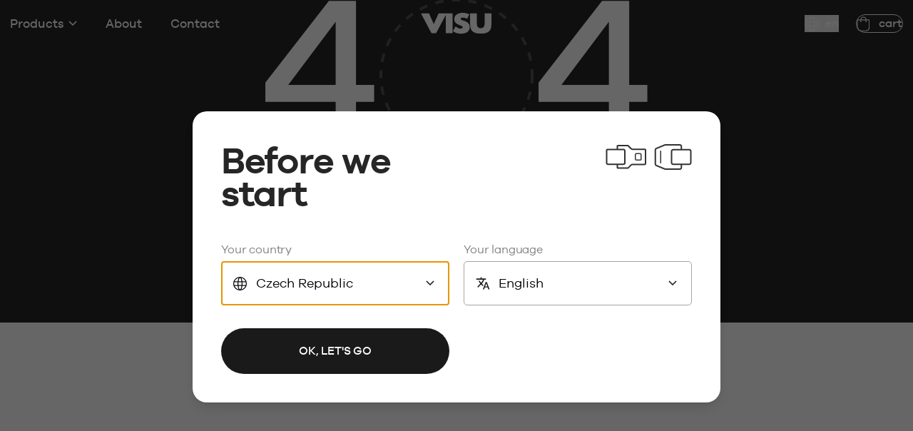

--- FILE ---
content_type: text/html
request_url: https://www.visu.camp/fr/skladove-vestavby/sitka-143-short-model-2022
body_size: 3539
content:
<!DOCTYPE html>
<html lang=en>
	<head>
		<meta charset="utf-8" />
    <link
			href="/logo-new-white.svg"
			rel="icon"
			media="(prefers-color-scheme: dark)"
		/>
		<link
			href="/logo-new.svg"
			rel="icon"
			media="(prefers-color-scheme: light)"
		/>
		<!-- <link rel="icon" href="../../favicon.png" /> -->
		<link rel="stylesheet" href="" />
		<meta name="viewport" content="width=device-width, initial-scale=1, shrink-to-fit=no" />
		<meta name="author" content="Bitworks" />
    <script src="https://unpkg.com/@phosphor-icons/web@2.0.3"></script>
    
    <link rel="stylesheet" href="https://fonts.googleapis.com/css2?family=Material+Symbols+Outlined:wght@400" />
		
		<link href="../../_app/immutable/assets/2.7544f36d.css" rel="stylesheet">
		<link href="../../_app/immutable/assets/app.866dccaa.css" rel="stylesheet">
		<link href="../../_app/immutable/assets/1.a500d012.css" rel="stylesheet">
		<link href="../../_app/immutable/assets/MobileMenu.16d08373.css" rel="stylesheet">

		<!-- sharing -->
		<meta property="og:type" content="website" />
		<meta property="og:image" content="../../share.jpg" />

    <!-- Google Tag Manager-->
    <script>(function(w,d,s,l,i){w[l]=w[l]||[];w[l].push({'gtm.start': new Date().getTime(),event:'gtm.js'});var f=d.getElementsByTagName(s)[0], j=d.createElement(s),dl=l!='dataLayer'?'&l='+l:'';j.async=true;j.src= 'https://www.googletagmanager.com/gtm.js?id='+i+dl;f.parentNode.insertBefore(j,f); })(window,document,'script','dataLayer','GTM-5RLKHGM');</script>
    <!-- End Google Tag Manager-->
    <script defer data-domain="visu.camp" src="https://analytics.bitworks.cz/js/script.tagged-events.js"></script>
    <script>window.plausible = window.plausible || function() { (window.plausible.q = window.plausible.q || []).push(arguments) }</script>


	</head>
	<body data-sveltekit-preload-data="hover">
    <!-- Google Tag Manager (noscript)-->
    <noscript><iframe src="https://www.googletagmanager.com/ns.html?id=GTM-5RLKHGM" height="0" width="0" style="display:none;visibility:hidden"></iframe></noscript>
    <!-- End Google Tag Manager (noscript)-->
		<div style="display: contents">  <div class="action_bar bg-bw_bg_black text-white text-center py-2 md:h-10 hidden svelte-1jnovk8"> </div> <main class="min-h-screen flex flex-col scroll-smooth relative"><div class="flex-1"><header class="nav-white !absolute w-full svelte-1uvvhdo"><nav aria-roledescription="Main website navigation" class="grid grid-cols-3 items-center"><div class="block xl:hidden"><button aria-haspopup="dialog" aria-expanded="false" type="button" data-melt-dialog-trigger="" data-dialog-trigger="" class="flex w-min "><div class="mobile_menu_btn bw-ir ml-[10px] white svelte-64kowu">Menu</div></button> <div data-portal="" data-melt-dialog-portalled="" data-dialog-portal=""></div></div> <ul class="hidden xl:flex" id="main-nav"><li class="mr-10 svelte-1uvvhdo" id="products"><a href="/camping-modules" class="antialiased flex items-center relative z-[100] svelte-1uvvhdo"><span class="svelte-1uvvhdo">Products</span> <span class="ml-1.5 svelte-1uvvhdo"><svg width="12" height="8" viewBox="0 0 12 8" fill="none" xmlns="http://www.w3.org/2000/svg" class="svelte-1uvvhdo"><path d="M11 1L6 6L1 1" stroke="white" stroke-width="1.5"></path></svg></span></a>  <nav class="absolute bg-white left-0 right-0 top-0 pt-[84px] p-[9px] z-10  svelte-1uvvhdo" id="submenu"><div class="grid grid-cols-[690px_1fr]"><div class="grid grid-cols-[385px_1fr] gap-[5px] grid-rows-2"><div class="col-span-1 row-span-2"><article class="relative overflow-hidden rounded-[5px] aspect-[77/57] nav_card svelte-1uvvhdo"><a href="/camping-modules" class="svelte-1uvvhdo"><picture data-svelte-h="svelte-1wttb5i"><source srcset="/_app/immutable/assets/kempingove_vestavby.4f7bc26f.avif 385w" type="image/avif"><source srcset="/_app/immutable/assets/kempingove_vestavby.6f39d5ff.webp 385w" type="image/webp"><img src="/_app/immutable/assets/kempingove_vestavby.f6a10e7c.jpg" alt="Camping modules" class="bw-cover bg-gray-100" width="385" height="285"></picture> <h3 class="text-white text-[24px] absolute bottom-7 left-7 font-bold antialiased flex items-end z-10 whitespace-break-spaces max-w-[157px] leading-[104%] "><span class="mr-4 whitespace-break-spaces svelte-1uvvhdo"><!-- HTML_TAG_START -->Camping modules<!-- HTML_TAG_END --></span></h3></a></article></div> <article class="relative overflow-hidden rounded-[5px] nav_card smaller svelte-1uvvhdo"><a href="/accessories" class="svelte-1uvvhdo"><picture data-svelte-h="svelte-198tjgb"><source srcset="/_app/immutable/assets/prislusenstvi.cecabb2f.avif 385w" type="image/avif"><source srcset="/_app/immutable/assets/prislusenstvi.ddc085df.webp 385w" type="image/webp"><img src="/_app/immutable/assets/prislusenstvi.bbf806e4.jpg" alt="Camping modules" class="bw-cover bg-gray-100" width="385" height="285"></picture> <h3 class="text-white text-[18px] absolute bottom-3 left-4 font-bold antialiased flex items-end z-10 whitespace-break-spaces max-w-[157px] leading-[104%] "><span class="mr-4 whitespace-break-spaces svelte-1uvvhdo"><!-- HTML_TAG_START -->Accessories<!-- HTML_TAG_END --></span></h3></a></article> <article class="relative overflow-hidden rounded-[5px] nav_card smaller svelte-1uvvhdo"><a href="/outlet" class="svelte-1uvvhdo"><picture data-svelte-h="svelte-13tfcma"><source srcset="/_app/immutable/assets/outlet.b53a1976.avif 526w" type="image/avif"><source srcset="/_app/immutable/assets/outlet.17f1662d.webp 526w" type="image/webp"><img src="/_app/immutable/assets/outlet.0f10d89e.jpg" alt="Camping modules" class="bw-cover bg-gray-100" width="526" height="280"></picture> <h3 class="text-white text-[18px] absolute bottom-3 left-4 font-bold antialiased flex items-center z-10 whitespace-break-spaces max-w-[157px] leading-[104%] "><span class="mr-[10px] whitespace-break-spaces svelte-1uvvhdo"><!-- HTML_TAG_START -->Outlet<!-- HTML_TAG_END --></span> <div class="label text-[#262626]/80 text-[11px] uppercase bg-bw_brand rounded-3xl px-4 py-2 leading-[1]">up to 25%</div></h3></a></article></div> <div class="flex flex-col justify-between mx-8 border-t pb-6"><h2 class="flex mt-3 items-center" data-svelte-h="svelte-1xzd1pz"><svg width="25" height="16" viewBox="0 0 25 16" fill="none" xmlns="http://www.w3.org/2000/svg" class="svelte-1uvvhdo"><path d="M24.7152 5.77477L19.7713 0.96582L14.8273 5.77477L9.88338 0.96582L0 10.5837L4.93943 15.454L9.88338 10.6451L14.7642 15.454L24.7152 5.77477Z" fill="#C5C4C0"></path></svg> <strong class="text-bw_front_gray ml-3 font-bold antialiased text-[21px]">Be home. Everywhere.</strong></h2> <div class="flex ml-9"><div class=""><h3 class="text-xs text-bw_front_gray font-medium uppercase antialiased mb-5" data-svelte-h="svelte-g1kar0">Visu Moie</h3> <ul><li class="text-bw_front_black text-[17px] font-medium antialiased pb-1 -tracking-[0.01em]"><a href="/camping-modules/moie" class="svelte-1uvvhdo">Moie</a></li> <li class="text-bw_front_black text-[17px] font-medium antialiased pb-1 -tracking-[0.01em]"><a href="/camping-modules/moiebox" class="svelte-1uvvhdo">Moie Box</a></li></ul></div> <div class="ml-16"><h3 class="text-xs text-bw_front_gray font-medium uppercase antialiased mb-5" data-svelte-h="svelte-sterv2">Visu Sitka</h3> <ul><li class="text-bw_front_black text-[17px] font-medium antialiased pb-1 -tracking-[0.01em] flex items-center"><a href="/camping-modules/sitka-plus" class="svelte-1uvvhdo">Sitka Plus </a></li> <li class="text-bw_front_black text-[17px] font-medium antialiased pb-1 -tracking-[0.01em]"><a href="/camping-modules/sitka" class="svelte-1uvvhdo">Sitka</a></li></ul></div> <div class="ml-16"><h3 class="text-xs text-bw_front_gray font-medium uppercase antialiased mb-5" data-svelte-h="svelte-10f5trm">Visu Baze</h3> <ul><li class="text-bw_front_black text-[17px] font-medium antialiased pb-1 -tracking-[0.01em] flex items-center"><a href="/camping-modules/baze" class="svelte-1uvvhdo">Baze </a></li></ul></div> <div class="ml-16"><h3 class="text-xs text-bw_front_gray font-medium uppercase antialiased mb-5">Kitchen modules</h3> <ul><li class="text-bw_front_black text-[17px] font-medium antialiased pb-1 -tracking-[0.01em] flex items-center"><a href="/camping-modules/coolinary-box" class="svelte-1uvvhdo">Coolinary Box <span class="bg-bw_brand rounded-full text-[11px] uppercase font-bold antialiased py-[5px] px-2 text-[#54553A] ml-1 svelte-1uvvhdo">New</span></a></li></ul></div> </div></div></div></nav></li> <li class="mr-10"><a href="/about" class="antialiased relative z-[100] svelte-1uvvhdo">About</a></li> <li class="mr-10"><a href="/contact" class="antialiased relative z-[100] svelte-1uvvhdo">Contact</a></li></ul>  <div class=""><a href="/" class="bw-ir mx-auto white relative z-[100] svelte-1uvvhdo" id="nav-brand">Visu</a></div> <ul class="flex items-center justify-end"> <li class="hidden lg:flex mr-6 relative z-[100]"> <button aria-haspopup="dialog" aria-expanded="false" type="button" data-melt-dialog-trigger="" data-dialog-trigger="" class="flex items-center"><span class=""><svg width="21" height="21" viewBox="0 0 21 21" fill="none" xmlns="http://www.w3.org/2000/svg"><path d="M10.5 20C15.7467 20 20 15.7467 20 10.5C20 5.25329 15.7467 1 10.5 1M10.5 20C5.25329 20 1 15.7467 1 10.5C1 5.25329 5.25329 1 10.5 1M10.5 20C12.4079 20 13.9545 15.7467 13.9545 10.5C13.9545 5.25329 12.4079 1 10.5 1M10.5 20C8.59211 20 7.04545 15.7467 7.04545 10.5C7.04545 5.25329 8.59211 1 10.5 1M1.86364 7.90909H19.1364M1.86364 13.0909H19.1364" stroke="white" stroke-width="1.2"></path></svg></span> <span class="font-medium antialiased inline-block ml-2">en</span> </button> <div data-portal="" data-melt-dialog-portalled="" data-dialog-portal=""> </div></li>  <li><a href="/cart" class="cart_icon header-color-change svelte-1uvvhdo"><span class=" svelte-1uvvhdo"> <svg width="19" height="21" viewBox="0 0 19 21" fill="none" xmlns="http://www.w3.org/2000/svg" class="svelte-1uvvhdo"><path d="M5.9502 8.15V4.575C5.9502 2.60058 7.55078 1 9.5252 1C11.4996 1 13.1002 2.60058 13.1002 4.575V8.15M6.5 20.2496H13.1C15.5301 20.2496 17.5 18.2797 17.5 15.8496V5.94961C17.5 5.3421 17.0075 4.84961 16.4 4.84961H2.1C1.49249 4.84961 1 5.3421 1 5.94961V14.7496C1 17.7872 3.46243 20.2496 6.5 20.2496Z" stroke="white" stroke-width="1.2"></path></svg></span> <span class="font-medium antialiased hidden lg:inline-block ml-3 svelte-1uvvhdo">Cart</span></a></li></ul></nav> </header> <section class="h-svh bg-bw_front_black text-white svelte-an7ti8"><div class="wrapper svelte-an7ti8"><div class="error_code antialiased svelte-an7ti8"><div class="svelte-an7ti8" data-svelte-h="svelte-r1rjoe">4</div> <div class="path_wrapper svelte-an7ti8"><svg xmlns="http://www.w3.org/2000/svg" viewBox="0 0 221 221" fill="none"><circle opacity="0.21" cx="110.5" cy="110.5" r="108.5" stroke="white" stroke-width="4" stroke-dasharray="12 12"></circle><path id="animPath" d="M2,110.5a108.5,108.5 0 1,0 217,0a108.5,108.5 0 1,0 -217,0"></path></svg> <div class="car svelte-an7ti8" data-svelte-h="svelte-b2aeuy"><picture><source srcset="/_app/immutable/assets/error_car.2f7be8e9.avif 145w" type="image/avif"><source srcset="/_app/immutable/assets/error_car.b116954a.webp 145w" type="image/webp"><img src="/_app/immutable/assets/error_car.563f8d21.png" alt="Car graphic" class="bw-cover object-contain cursor-pointer" width="145" height="70"></picture></div></div> <div class="svelte-an7ti8" data-svelte-h="svelte-r1rjoe">4</div></div> <h2 class="antialiased svelte-an7ti8">Seems like you got lost</h2> <p class="antialiased svelte-an7ti8">Sorry, the page you are looking for doesn’t exist.</p> <a href="/" class="antialiased svelte-an7ti8">Back to home</a></div> </section></div>  </main> 
			
			<script>
				{
					__sveltekit_1kekoc3 = {
						base: new URL("../..", location).pathname.slice(0, -1),
						env: {"PUBLIC_DIRECTUS_URL":"https://data.visu.camp/","PUBLIC_DIRECTUS_API_TOKEN":"5b171cb93e3176857ba6ec3b39d9a55d","PUBLIC_URL":"https://data.visu.camp/"}
					};

					const element = document.currentScript.parentElement;

					const data = [{"type":"data","data":{env:"production"},"uses":{}},{"type":"data","data":{detectedLocale:"en",cookieLocale:"en",urlLocale:"en",cookie:void 0,currentUrlPath:"/fr/skladove-vestavby/sitka-143-short-model-2022",pageSlug:"sitka-143-short-model-2022",medusaUrl:"https://store.visu.camp",country:"reg_01H5MJ5X102HHR2QRCH4HQ4SW2",modalState:true,actionBarState:false,actionBarId:"offseason25",cartId:void 0},"uses":{"params":["lang"],"url":1}},null];

					Promise.all([
						import("../../_app/immutable/entry/start.95ab7da6.js"),
						import("../../_app/immutable/entry/app.000afbbe.js")
					]).then(([kit, app]) => {
						kit.start(app, element, {
							node_ids: [0, 2, 4],
							data,
							form: null,
							error: null
						});
					});
				}
			</script>
		</div>
	</body>
</html>


--- FILE ---
content_type: text/css
request_url: https://www.visu.camp/_app/immutable/assets/2.7544f36d.css
body_size: 165
content:
.action_bar.svelte-1jnovk8.svelte-1jnovk8{position:relative;padding-inline:30px}@media screen and (min-width: 768px){.action_bar.svelte-1jnovk8.svelte-1jnovk8{padding-inline:20px}}.action_bar.svelte-1jnovk8 p.svelte-1jnovk8,.action_bar.svelte-1jnovk8 a.svelte-1jnovk8{font-size:13px;font-weight:500;-webkit-font-smoothing:antialiased;line-height:1.15em}@media screen and (min-width: 768px){.action_bar.svelte-1jnovk8 p.svelte-1jnovk8,.action_bar.svelte-1jnovk8 a.svelte-1jnovk8{font-size:16px;line-height:initial}}.action_bar.svelte-1jnovk8 .close.svelte-1jnovk8{background-color:transparent;cursor:pointer;position:absolute;top:50%;transform:translateY(-50%);right:5px;display:inline-block;width:19px;aspect-ratio:1/1;border-radius:50%;display:flex;align-items:center;justify-content:center}@media screen and (min-width: 768px){.action_bar.svelte-1jnovk8 .close.svelte-1jnovk8{right:10px}}.action_bar.svelte-1jnovk8 .close input[type=submit].svelte-1jnovk8{background:url(./close-white.bce29bab.svg) center no-repeat;background-size:contain;width:50%;height:50%}html{scrollbar-gutter:stable}


--- FILE ---
content_type: text/css
request_url: https://www.visu.camp/_app/immutable/assets/app.866dccaa.css
body_size: 9673
content:
*,:before,:after{box-sizing:border-box;border-width:0;border-style:solid;border-color:#e5e7eb}:before,:after{--tw-content: ""}html,:host{line-height:1.5;-webkit-text-size-adjust:100%;-moz-tab-size:4;-o-tab-size:4;tab-size:4;font-family:ui-sans-serif,system-ui,sans-serif,"Apple Color Emoji","Segoe UI Emoji",Segoe UI Symbol,"Noto Color Emoji";font-feature-settings:normal;font-variation-settings:normal;-webkit-tap-highlight-color:transparent}body{margin:0;line-height:inherit}hr{height:0;color:inherit;border-top-width:1px}abbr:where([title]){-webkit-text-decoration:underline dotted;text-decoration:underline dotted}h1,h2,h3,h4,h5,h6{font-size:inherit;font-weight:inherit}a{color:inherit;text-decoration:inherit}b,strong{font-weight:bolder}code,kbd,samp,pre{font-family:ui-monospace,SFMono-Regular,Menlo,Monaco,Consolas,Liberation Mono,Courier New,monospace;font-feature-settings:normal;font-variation-settings:normal;font-size:1em}small{font-size:80%}sub,sup{font-size:75%;line-height:0;position:relative;vertical-align:baseline}sub{bottom:-.25em}sup{top:-.5em}table{text-indent:0;border-color:inherit;border-collapse:collapse}button,input,optgroup,select,textarea{font-family:inherit;font-feature-settings:inherit;font-variation-settings:inherit;font-size:100%;font-weight:inherit;line-height:inherit;letter-spacing:inherit;color:inherit;margin:0;padding:0}button,select{text-transform:none}button,input:where([type=button]),input:where([type=reset]),input:where([type=submit]){-webkit-appearance:button;background-color:transparent;background-image:none}:-moz-focusring{outline:auto}:-moz-ui-invalid{box-shadow:none}progress{vertical-align:baseline}::-webkit-inner-spin-button,::-webkit-outer-spin-button{height:auto}[type=search]{-webkit-appearance:textfield;outline-offset:-2px}::-webkit-search-decoration{-webkit-appearance:none}::-webkit-file-upload-button{-webkit-appearance:button;font:inherit}summary{display:list-item}blockquote,dl,dd,h1,h2,h3,h4,h5,h6,hr,figure,p,pre{margin:0}fieldset{margin:0;padding:0}legend{padding:0}ol,ul,menu{list-style:none;margin:0;padding:0}dialog{padding:0}textarea{resize:vertical}input::-moz-placeholder,textarea::-moz-placeholder{opacity:1;color:#9ca3af}input::placeholder,textarea::placeholder{opacity:1;color:#9ca3af}button,[role=button]{cursor:pointer}:disabled{cursor:default}img,svg,video,canvas,audio,iframe,embed,object{display:block;vertical-align:middle}img,video{max-width:100%;height:auto}[hidden]{display:none}:root{--swiper-scrollbar-drag-bg-color: #232323;--bw-top-bg: 38 4% 64%;--bw-radius: 20px;--bw-mobile-radius: 12px;--swiper-pagination-color:white;--swiper-theme-color: white;--bw-font-family: "GG", sans-serif;--bw-primary-color: #000;--bw-secondary-color: #4affff;--bw-brand: 64 97% 75%;--bw-gray: 48 4% 76%;--bw-light-gray: 0 0% 90%;--bw-front-dark-gray: 0 0% 50%;--bw-front-gray: 42 5% 64%;--bw-front-black: 0 0% 15%;--bw-bg-gray: 60 10% 89%;--bw-bg-black: 0 0% 10%;--background: 0 0% 100%;--foreground: 222.2 84% 4.9%;--muted: 210 40% 96.1%;--muted-foreground: 215.4 16.3% 46.9%;--popover: 0 0% 100%;--popover-foreground: 222.2 84% 4.9%;--card: 0 0% 100%;--card-foreground: 222.2 84% 4.9%;--border: 214.3 31.8% 91.4%;--input: 214.3 31.8% 91.4%;--primary: 222.2 47.4% 11.2%;--primary-foreground: 210 40% 98%;--secondary: 210 40% 96.1%;--secondary-foreground: 222.2 47.4% 11.2%;--accent: 210 40% 96.1%;--accent-foreground: 222.2 47.4% 11.2%;--destructive: 0 72.2% 50.6%;--destructive-foreground: 210 40% 98%;--ring: 222.2 84% 4.9%;--radius: .5rem;--radio-border-color: #8b8c89;--radio-checked-color: #274c77;--radio-hover-color: #a3cef1;--radio-disabled-bg-color: #d9d9d9}.dark{--background: 222.2 84% 4.9%;--foreground: 210 40% 98%;--muted: 217.2 32.6% 17.5%;--muted-foreground: 215 20.2% 65.1%;--popover: 222.2 84% 4.9%;--popover-foreground: 210 40% 98%;--card: 222.2 84% 4.9%;--card-foreground: 210 40% 98%;--border: 217.2 32.6% 17.5%;--input: 217.2 32.6% 17.5%;--primary: 210 40% 98%;--primary-foreground: 222.2 47.4% 11.2%;--secondary: 217.2 32.6% 17.5%;--secondary-foreground: 210 40% 98%;--accent: 217.2 32.6% 17.5%;--accent-foreground: 210 40% 98%;--destructive: 0 62.8% 30.6%;--destructive-foreground: 210 40% 98%;--ring: hsl(212.7,26.8%,83.9)}*{--tw-border-opacity: 1;border-color:hsl(var(--border) / var(--tw-border-opacity))}body{--tw-bg-opacity: 1;background-color:hsl(var(--background) / var(--tw-bg-opacity));--tw-text-opacity: 1;color:hsl(var(--foreground) / var(--tw-text-opacity))}*,:before,:after{--tw-border-spacing-x: 0;--tw-border-spacing-y: 0;--tw-translate-x: 0;--tw-translate-y: 0;--tw-rotate: 0;--tw-skew-x: 0;--tw-skew-y: 0;--tw-scale-x: 1;--tw-scale-y: 1;--tw-pan-x: ;--tw-pan-y: ;--tw-pinch-zoom: ;--tw-scroll-snap-strictness: proximity;--tw-gradient-from-position: ;--tw-gradient-via-position: ;--tw-gradient-to-position: ;--tw-ordinal: ;--tw-slashed-zero: ;--tw-numeric-figure: ;--tw-numeric-spacing: ;--tw-numeric-fraction: ;--tw-ring-inset: ;--tw-ring-offset-width: 0px;--tw-ring-offset-color: #fff;--tw-ring-color: rgb(59 130 246 / .5);--tw-ring-offset-shadow: 0 0 #0000;--tw-ring-shadow: 0 0 #0000;--tw-shadow: 0 0 #0000;--tw-shadow-colored: 0 0 #0000;--tw-blur: ;--tw-brightness: ;--tw-contrast: ;--tw-grayscale: ;--tw-hue-rotate: ;--tw-invert: ;--tw-saturate: ;--tw-sepia: ;--tw-drop-shadow: ;--tw-backdrop-blur: ;--tw-backdrop-brightness: ;--tw-backdrop-contrast: ;--tw-backdrop-grayscale: ;--tw-backdrop-hue-rotate: ;--tw-backdrop-invert: ;--tw-backdrop-opacity: ;--tw-backdrop-saturate: ;--tw-backdrop-sepia: ;--tw-contain-size: ;--tw-contain-layout: ;--tw-contain-paint: ;--tw-contain-style: }::backdrop{--tw-border-spacing-x: 0;--tw-border-spacing-y: 0;--tw-translate-x: 0;--tw-translate-y: 0;--tw-rotate: 0;--tw-skew-x: 0;--tw-skew-y: 0;--tw-scale-x: 1;--tw-scale-y: 1;--tw-pan-x: ;--tw-pan-y: ;--tw-pinch-zoom: ;--tw-scroll-snap-strictness: proximity;--tw-gradient-from-position: ;--tw-gradient-via-position: ;--tw-gradient-to-position: ;--tw-ordinal: ;--tw-slashed-zero: ;--tw-numeric-figure: ;--tw-numeric-spacing: ;--tw-numeric-fraction: ;--tw-ring-inset: ;--tw-ring-offset-width: 0px;--tw-ring-offset-color: #fff;--tw-ring-color: rgb(59 130 246 / .5);--tw-ring-offset-shadow: 0 0 #0000;--tw-ring-shadow: 0 0 #0000;--tw-shadow: 0 0 #0000;--tw-shadow-colored: 0 0 #0000;--tw-blur: ;--tw-brightness: ;--tw-contrast: ;--tw-grayscale: ;--tw-hue-rotate: ;--tw-invert: ;--tw-saturate: ;--tw-sepia: ;--tw-drop-shadow: ;--tw-backdrop-blur: ;--tw-backdrop-brightness: ;--tw-backdrop-contrast: ;--tw-backdrop-grayscale: ;--tw-backdrop-hue-rotate: ;--tw-backdrop-invert: ;--tw-backdrop-opacity: ;--tw-backdrop-saturate: ;--tw-backdrop-sepia: ;--tw-contain-size: ;--tw-contain-layout: ;--tw-contain-paint: ;--tw-contain-style: }.container{width:100%;margin-right:auto;margin-left:auto;padding-right:2rem;padding-left:2rem}@media (min-width: 1400px){.container{max-width:1400px}}.bw-ir{display:block;border:0;text-indent:-999em;overflow:hidden;background-color:transparent;background-repeat:no-repeat;text-align:left;direction:ltr;line-height:0}.bw-cover{position:absolute;top:0;left:0;width:100%;height:100%;-o-object-fit:cover;object-fit:cover}.sr-only{position:absolute;width:1px;height:1px;padding:0;margin:-1px;overflow:hidden;clip:rect(0,0,0,0);white-space:nowrap;border-width:0}.pointer-events-none{pointer-events:none}.visible{visibility:visible}.static{position:static}.fixed{position:fixed}.\!absolute{position:absolute!important}.absolute{position:absolute}.\!relative{position:relative!important}.relative{position:relative}.inset-0{top:0;right:0;bottom:0;left:0}.-left-10{left:-2.5rem}.-left-5{left:-1.25rem}.-right-7{right:-1.75rem}.-top-4{top:-1rem}.-top-6{top:-1.5rem}.-top-\[1px\]{top:-1px}.-top-\[68px\]{top:-68px}.bottom-2{bottom:.5rem}.bottom-3{bottom:.75rem}.bottom-4{bottom:1rem}.bottom-6{bottom:1.5rem}.bottom-7{bottom:1.75rem}.bottom-\[14px\]{bottom:14px}.left-0{left:0}.left-1\/2{left:50%}.left-2{left:.5rem}.left-4{left:1rem}.left-7{left:1.75rem}.left-9{left:2.25rem}.left-\[14px\]{left:14px}.left-\[1px\]{left:1px}.left-\[50\%\]{left:50%}.right-0{right:0}.right-10{right:2.5rem}.right-2{right:.5rem}.right-3{right:.75rem}.right-4{right:1rem}.right-44{right:11rem}.right-7{right:1.75rem}.top-0{top:0}.top-1{top:.25rem}.top-1\/2{top:50%}.top-10{top:2.5rem}.top-2{top:.5rem}.top-3{top:.75rem}.top-4{top:1rem}.top-8{top:2rem}.top-\[10px\]{top:10px}.top-\[1px\]{top:1px}.top-\[2px\]{top:2px}.top-\[47\%\]{top:47%}.top-\[50\%\]{top:50%}.-z-10{z-index:-10}.-z-20{z-index:-20}.-z-\[0\],.z-0{z-index:0}.z-10{z-index:10}.z-20{z-index:20}.z-40{z-index:40}.z-50{z-index:50}.z-\[0\]{z-index:0}.z-\[100\]{z-index:100}.order-1{order:1}.order-2{order:2}.order-3{order:3}.order-4{order:4}.col-span-1{grid-column:span 1 / span 1}.col-span-10{grid-column:span 10 / span 10}.col-span-12{grid-column:span 12 / span 12}.col-span-2{grid-column:span 2 / span 2}.col-span-3{grid-column:span 3 / span 3}.col-span-4{grid-column:span 4 / span 4}.col-span-5{grid-column:span 5 / span 5}.col-span-6{grid-column:span 6 / span 6}.col-span-7{grid-column:span 7 / span 7}.col-span-8{grid-column:span 8 / span 8}.col-start-2{grid-column-start:2}.col-start-3{grid-column-start:3}.col-start-6{grid-column-start:6}.row-span-2{grid-row:span 2 / span 2}.\!mx-0{margin-left:0!important;margin-right:0!important}.-mx-1{margin-left:-.25rem;margin-right:-.25rem}.mx-0{margin-left:0;margin-right:0}.mx-1{margin-left:.25rem;margin-right:.25rem}.mx-2{margin-left:.5rem;margin-right:.5rem}.mx-3{margin-left:.75rem;margin-right:.75rem}.mx-4{margin-left:1rem;margin-right:1rem}.mx-5{margin-left:1.25rem;margin-right:1.25rem}.mx-6{margin-left:1.5rem;margin-right:1.5rem}.mx-7{margin-left:1.75rem;margin-right:1.75rem}.mx-8{margin-left:2rem;margin-right:2rem}.mx-\[10px\]{margin-left:10px;margin-right:10px}.mx-auto{margin-left:auto;margin-right:auto}.my-1{margin-top:.25rem;margin-bottom:.25rem}.my-10{margin-top:2.5rem;margin-bottom:2.5rem}.my-20{margin-top:5rem;margin-bottom:5rem}.my-28{margin-top:7rem;margin-bottom:7rem}.my-6{margin-top:1.5rem;margin-bottom:1.5rem}.mb-1{margin-bottom:.25rem}.mb-10{margin-bottom:2.5rem}.mb-11{margin-bottom:2.75rem}.mb-12{margin-bottom:3rem}.mb-14{margin-bottom:3.5rem}.mb-16{margin-bottom:4rem}.mb-2{margin-bottom:.5rem}.mb-20{margin-bottom:5rem}.mb-28{margin-bottom:7rem}.mb-3{margin-bottom:.75rem}.mb-32{margin-bottom:8rem}.mb-36{margin-bottom:9rem}.mb-4{margin-bottom:1rem}.mb-40{margin-bottom:10rem}.mb-5{margin-bottom:1.25rem}.mb-6{margin-bottom:1.5rem}.mb-7{margin-bottom:1.75rem}.mb-8{margin-bottom:2rem}.mb-9{margin-bottom:2.25rem}.mb-\[2em\]{margin-bottom:2em}.ml-0{margin-left:0}.ml-1{margin-left:.25rem}.ml-1\.5{margin-left:.375rem}.ml-11{margin-left:2.75rem}.ml-14{margin-left:3.5rem}.ml-16{margin-left:4rem}.ml-2{margin-left:.5rem}.ml-28{margin-left:7rem}.ml-3{margin-left:.75rem}.ml-4{margin-left:1rem}.ml-6{margin-left:1.5rem}.ml-8{margin-left:2rem}.ml-9{margin-left:2.25rem}.ml-\[10px\]{margin-left:10px}.ml-\[3\.2em\]{margin-left:3.2em}.ml-\[7\%\]{margin-left:7%}.ml-auto{margin-left:auto}.mr-0{margin-right:0}.mr-1{margin-right:.25rem}.mr-10{margin-right:2.5rem}.mr-2{margin-right:.5rem}.mr-28{margin-right:7rem}.mr-3{margin-right:.75rem}.mr-4{margin-right:1rem}.mr-5{margin-right:1.25rem}.mr-6{margin-right:1.5rem}.mr-7{margin-right:1.75rem}.mr-\[10px\]{margin-right:10px}.mr-\[15px\]{margin-right:15px}.mr-\[6px\]{margin-right:6px}.mt-1{margin-top:.25rem}.mt-10{margin-top:2.5rem}.mt-12{margin-top:3rem}.mt-14{margin-top:3.5rem}.mt-16{margin-top:4rem}.mt-2{margin-top:.5rem}.mt-20{margin-top:5rem}.mt-24{margin-top:6rem}.mt-3{margin-top:.75rem}.mt-36{margin-top:9rem}.mt-4{margin-top:1rem}.mt-40{margin-top:10rem}.mt-5{margin-top:1.25rem}.mt-6{margin-top:1.5rem}.mt-8{margin-top:2rem}.mt-9{margin-top:2.25rem}.mt-\[10px\]{margin-top:10px}.mt-\[1px\]{margin-top:1px}.mt-\[2px\]{margin-top:2px}.box-content{box-sizing:content-box}.line-clamp-1{overflow:hidden;display:-webkit-box;-webkit-box-orient:vertical;-webkit-line-clamp:1}.block{display:block}.inline-block{display:inline-block}.inline{display:inline}.flex{display:flex}.inline-flex{display:inline-flex}.table{display:table}.grid{display:grid}.contents{display:contents}.hidden{display:none}.aspect-\[107\/85\]{aspect-ratio:107/85}.aspect-\[1126\/652\]{aspect-ratio:1126/652}.aspect-\[1155\/650\]{aspect-ratio:1155/650}.aspect-\[133\/69\]{aspect-ratio:133/69}.aspect-\[1440\/856\]{aspect-ratio:1440/856}.aspect-\[298\/460\]{aspect-ratio:298/460}.aspect-\[328\/383\]{aspect-ratio:328/383}.aspect-\[350\/424\]{aspect-ratio:350/424}.aspect-\[353\/267\]{aspect-ratio:353/267}.aspect-\[357\/416\]{aspect-ratio:357/416}.aspect-\[360\/290\]{aspect-ratio:360/290}.aspect-\[360\/496\]{aspect-ratio:360/496}.aspect-\[361\/379\]{aspect-ratio:361/379}.aspect-\[382\/222\]{aspect-ratio:382/222}.aspect-\[390\/434\]{aspect-ratio:390/434}.aspect-\[4\/5\]{aspect-ratio:4/5}.aspect-\[45\/46\]{aspect-ratio:45/46}.aspect-\[45\/58\]{aspect-ratio:45/58}.aspect-\[450\/433\]{aspect-ratio:450/433}.aspect-\[450\/552\]{aspect-ratio:450/552}.aspect-\[460\/460\]{aspect-ratio:460/460}.aspect-\[556\/617\]{aspect-ratio:556/617}.aspect-\[563\/789\]{aspect-ratio:563/789}.aspect-\[600\/528\]{aspect-ratio:600/528}.aspect-\[655\/444\]{aspect-ratio:655/444}.aspect-\[77\/57\]{aspect-ratio:77/57}.aspect-auto{aspect-ratio:auto}.aspect-square{aspect-ratio:1 / 1}.h-10{height:2.5rem}.h-11{height:2.75rem}.h-14{height:3.5rem}.h-16{height:4rem}.h-2{height:.5rem}.h-2\.5{height:.625rem}.h-20{height:5rem}.h-3{height:.75rem}.h-3\.5{height:.875rem}.h-36{height:9rem}.h-4{height:1rem}.h-5{height:1.25rem}.h-6{height:1.5rem}.h-8{height:2rem}.h-9{height:2.25rem}.h-\[100px\]{height:100px}.h-\[34px\]{height:34px}.h-\[50px\]{height:50px}.h-auto{height:auto}.h-full{height:100%}.h-min{height:-moz-min-content;height:min-content}.h-px{height:1px}.h-screen{height:100vh}.h-svh{height:100svh}.max-h-screen{max-height:100vh}.min-h-\[700px\]{min-height:700px}.min-h-screen{min-height:100vh}.w-1\/2{width:50%}.w-10{width:2.5rem}.w-10\/12{width:83.333333%}.w-11\/12{width:91.666667%}.w-12{width:3rem}.w-16{width:4rem}.w-2{width:.5rem}.w-2\.5{width:.625rem}.w-2\/12{width:16.666667%}.w-3{width:.75rem}.w-3\.5{width:.875rem}.w-3\/12{width:25%}.w-4{width:1rem}.w-4\/12{width:33.333333%}.w-4\/5{width:80%}.w-40{width:10rem}.w-5{width:1.25rem}.w-5\/12{width:41.666667%}.w-6\/12{width:50%}.w-64{width:16rem}.w-7\/12{width:58.333333%}.w-8{width:2rem}.w-8\/12{width:66.666667%}.w-9\/12{width:75%}.w-96{width:24rem}.w-\[100vw\]{width:100vw}.w-\[107px\]{width:107px}.w-\[13px\]{width:13px}.w-\[34px\]{width:34px}.w-\[50px\]{width:50px}.w-\[563px\]{width:563px}.w-\[70\%\]{width:70%}.w-\[80\%\]{width:80%}.w-full{width:100%}.w-min{width:-moz-min-content;width:min-content}.w-screen{width:100vw}.min-w-\[13px\]{min-width:13px}.min-w-\[31px\]{min-width:31px}.min-w-\[70\%\]{min-width:70%}.min-w-\[8rem\]{min-width:8rem}.min-w-\[90px\]{min-width:90px}.max-w-\[157px\]{max-width:157px}.max-w-\[1800px\]{max-width:1800px}.max-w-\[820px\]{max-width:820px}.max-w-lg{max-width:32rem}.max-w-min{max-width:-moz-min-content;max-width:min-content}.flex-1{flex:1 1 0%}.flex-shrink-0,.shrink-0{flex-shrink:0}.origin-top-right{transform-origin:top right}.-translate-x-1\/2{--tw-translate-x: -50%;transform:translate(var(--tw-translate-x),var(--tw-translate-y)) rotate(var(--tw-rotate)) skew(var(--tw-skew-x)) skewY(var(--tw-skew-y)) scaleX(var(--tw-scale-x)) scaleY(var(--tw-scale-y))}.-translate-x-\[-100\%\]{--tw-translate-x: 100%;transform:translate(var(--tw-translate-x),var(--tw-translate-y)) rotate(var(--tw-rotate)) skew(var(--tw-skew-x)) skewY(var(--tw-skew-y)) scaleX(var(--tw-scale-x)) scaleY(var(--tw-scale-y))}.-translate-x-\[40\%\]{--tw-translate-x: -40%;transform:translate(var(--tw-translate-x),var(--tw-translate-y)) rotate(var(--tw-rotate)) skew(var(--tw-skew-x)) skewY(var(--tw-skew-y)) scaleX(var(--tw-scale-x)) scaleY(var(--tw-scale-y))}.-translate-x-\[50\%\]{--tw-translate-x: -50%;transform:translate(var(--tw-translate-x),var(--tw-translate-y)) rotate(var(--tw-rotate)) skew(var(--tw-skew-x)) skewY(var(--tw-skew-y)) scaleX(var(--tw-scale-x)) scaleY(var(--tw-scale-y))}.-translate-y-1\/2{--tw-translate-y: -50%;transform:translate(var(--tw-translate-x),var(--tw-translate-y)) rotate(var(--tw-rotate)) skew(var(--tw-skew-x)) skewY(var(--tw-skew-y)) scaleX(var(--tw-scale-x)) scaleY(var(--tw-scale-y))}.-translate-y-\[100\%\]{--tw-translate-y: -100%;transform:translate(var(--tw-translate-x),var(--tw-translate-y)) rotate(var(--tw-rotate)) skew(var(--tw-skew-x)) skewY(var(--tw-skew-y)) scaleX(var(--tw-scale-x)) scaleY(var(--tw-scale-y))}.-translate-y-\[50\%\]{--tw-translate-y: -50%;transform:translate(var(--tw-translate-x),var(--tw-translate-y)) rotate(var(--tw-rotate)) skew(var(--tw-skew-x)) skewY(var(--tw-skew-y)) scaleX(var(--tw-scale-x)) scaleY(var(--tw-scale-y))}.-translate-y-\[60\%\]{--tw-translate-y: -60%;transform:translate(var(--tw-translate-x),var(--tw-translate-y)) rotate(var(--tw-rotate)) skew(var(--tw-skew-x)) skewY(var(--tw-skew-y)) scaleX(var(--tw-scale-x)) scaleY(var(--tw-scale-y))}.-translate-y-full{--tw-translate-y: -100%;transform:translate(var(--tw-translate-x),var(--tw-translate-y)) rotate(var(--tw-rotate)) skew(var(--tw-skew-x)) skewY(var(--tw-skew-y)) scaleX(var(--tw-scale-x)) scaleY(var(--tw-scale-y))}.translate-x-\[-50\%\]{--tw-translate-x: -50%;transform:translate(var(--tw-translate-x),var(--tw-translate-y)) rotate(var(--tw-rotate)) skew(var(--tw-skew-x)) skewY(var(--tw-skew-y)) scaleX(var(--tw-scale-x)) scaleY(var(--tw-scale-y))}.translate-x-\[100\%\]{--tw-translate-x: 100%;transform:translate(var(--tw-translate-x),var(--tw-translate-y)) rotate(var(--tw-rotate)) skew(var(--tw-skew-x)) skewY(var(--tw-skew-y)) scaleX(var(--tw-scale-x)) scaleY(var(--tw-scale-y))}.translate-x-\[15\%\]{--tw-translate-x: 15%;transform:translate(var(--tw-translate-x),var(--tw-translate-y)) rotate(var(--tw-rotate)) skew(var(--tw-skew-x)) skewY(var(--tw-skew-y)) scaleX(var(--tw-scale-x)) scaleY(var(--tw-scale-y))}.translate-y-\[-50\%\]{--tw-translate-y: -50%;transform:translate(var(--tw-translate-x),var(--tw-translate-y)) rotate(var(--tw-rotate)) skew(var(--tw-skew-x)) skewY(var(--tw-skew-y)) scaleX(var(--tw-scale-x)) scaleY(var(--tw-scale-y))}.-rotate-180{--tw-rotate: -180deg;transform:translate(var(--tw-translate-x),var(--tw-translate-y)) rotate(var(--tw-rotate)) skew(var(--tw-skew-x)) skewY(var(--tw-skew-y)) scaleX(var(--tw-scale-x)) scaleY(var(--tw-scale-y))}.rotate-180{--tw-rotate: 180deg;transform:translate(var(--tw-translate-x),var(--tw-translate-y)) rotate(var(--tw-rotate)) skew(var(--tw-skew-x)) skewY(var(--tw-skew-y)) scaleX(var(--tw-scale-x)) scaleY(var(--tw-scale-y))}.rotate-90{--tw-rotate: 90deg;transform:translate(var(--tw-translate-x),var(--tw-translate-y)) rotate(var(--tw-rotate)) skew(var(--tw-skew-x)) skewY(var(--tw-skew-y)) scaleX(var(--tw-scale-x)) scaleY(var(--tw-scale-y))}.rotate-\[5deg\]{--tw-rotate: 5deg;transform:translate(var(--tw-translate-x),var(--tw-translate-y)) rotate(var(--tw-rotate)) skew(var(--tw-skew-x)) skewY(var(--tw-skew-y)) scaleX(var(--tw-scale-x)) scaleY(var(--tw-scale-y))}.scale-\[0\.8\]{--tw-scale-x: .8;--tw-scale-y: .8;transform:translate(var(--tw-translate-x),var(--tw-translate-y)) rotate(var(--tw-rotate)) skew(var(--tw-skew-x)) skewY(var(--tw-skew-y)) scaleX(var(--tw-scale-x)) scaleY(var(--tw-scale-y))}.transform{transform:translate(var(--tw-translate-x),var(--tw-translate-y)) rotate(var(--tw-rotate)) skew(var(--tw-skew-x)) skewY(var(--tw-skew-y)) scaleX(var(--tw-scale-x)) scaleY(var(--tw-scale-y))}@keyframes pulse{50%{opacity:.5}}.animate-pulse{animation:pulse 2s cubic-bezier(.4,0,.6,1) infinite}.cursor-default{cursor:default}.cursor-pointer{cursor:pointer}.touch-none{touch-action:none}.select-none{-webkit-user-select:none;-moz-user-select:none;user-select:none}.resize{resize:both}.appearance-none{-webkit-appearance:none;-moz-appearance:none;appearance:none}.grid-cols-1{grid-template-columns:repeat(1,minmax(0,1fr))}.grid-cols-10{grid-template-columns:repeat(10,minmax(0,1fr))}.grid-cols-11{grid-template-columns:repeat(11,minmax(0,1fr))}.grid-cols-12{grid-template-columns:repeat(12,minmax(0,1fr))}.grid-cols-2{grid-template-columns:repeat(2,minmax(0,1fr))}.grid-cols-3{grid-template-columns:repeat(3,minmax(0,1fr))}.grid-cols-4{grid-template-columns:repeat(4,minmax(0,1fr))}.grid-cols-8{grid-template-columns:repeat(8,minmax(0,1fr))}.grid-cols-\[1fr_auto\]{grid-template-columns:1fr auto}.grid-cols-\[250px_250px_250px\]{grid-template-columns:250px 250px 250px}.grid-cols-\[385px_1fr\]{grid-template-columns:385px 1fr}.grid-cols-\[690px_1fr\]{grid-template-columns:690px 1fr}.grid-rows-2{grid-template-rows:repeat(2,minmax(0,1fr))}.grid-rows-3{grid-template-rows:repeat(3,minmax(0,1fr))}.flex-row-reverse{flex-direction:row-reverse}.flex-col{flex-direction:column}.flex-col-reverse{flex-direction:column-reverse}.flex-wrap{flex-wrap:wrap}.flex-nowrap{flex-wrap:nowrap}.items-start{align-items:flex-start}.items-end{align-items:flex-end}.items-center{align-items:center}.justify-start{justify-content:flex-start}.justify-end{justify-content:flex-end}.justify-center{justify-content:center}.justify-between{justify-content:space-between}.justify-evenly{justify-content:space-evenly}.gap-0{gap:0px}.gap-2{gap:.5rem}.gap-3{gap:.75rem}.gap-4{gap:1rem}.gap-5{gap:1.25rem}.gap-6{gap:1.5rem}.gap-9{gap:2.25rem}.gap-\[0px\]{gap:0px}.gap-\[5px\]{gap:5px}.gap-\[7px\]{gap:7px}.gap-x-4{-moz-column-gap:1rem;column-gap:1rem}.gap-x-6{-moz-column-gap:1.5rem;column-gap:1.5rem}.gap-x-\[10px\]{-moz-column-gap:10px;column-gap:10px}.gap-x-\[17px\]{-moz-column-gap:17px;column-gap:17px}.gap-y-10{row-gap:2.5rem}.gap-y-14{row-gap:3.5rem}.gap-y-20{row-gap:5rem}.gap-y-3{row-gap:.75rem}.gap-y-6{row-gap:1.5rem}.gap-y-7{row-gap:1.75rem}.gap-y-\[10px\]{row-gap:10px}.space-x-4>:not([hidden])~:not([hidden]){--tw-space-x-reverse: 0;margin-right:calc(1rem * var(--tw-space-x-reverse));margin-left:calc(1rem * calc(1 - var(--tw-space-x-reverse)))}.space-y-0>:not([hidden])~:not([hidden]){--tw-space-y-reverse: 0;margin-top:calc(0px * calc(1 - var(--tw-space-y-reverse)));margin-bottom:calc(0px * var(--tw-space-y-reverse))}.space-y-1>:not([hidden])~:not([hidden]){--tw-space-y-reverse: 0;margin-top:calc(.25rem * calc(1 - var(--tw-space-y-reverse)));margin-bottom:calc(.25rem * var(--tw-space-y-reverse))}.space-y-1\.5>:not([hidden])~:not([hidden]){--tw-space-y-reverse: 0;margin-top:calc(.375rem * calc(1 - var(--tw-space-y-reverse)));margin-bottom:calc(.375rem * var(--tw-space-y-reverse))}.space-y-2>:not([hidden])~:not([hidden]){--tw-space-y-reverse: 0;margin-top:calc(.5rem * calc(1 - var(--tw-space-y-reverse)));margin-bottom:calc(.5rem * var(--tw-space-y-reverse))}.overflow-hidden{overflow:hidden}.overflow-visible{overflow:visible}.overflow-scroll{overflow:scroll}.overflow-y-hidden{overflow-y:hidden}.overflow-x-visible{overflow-x:visible}.scroll-smooth{scroll-behavior:smooth}.truncate{overflow:hidden;text-overflow:ellipsis;white-space:nowrap}.whitespace-nowrap{white-space:nowrap}.whitespace-break-spaces{white-space:break-spaces}.text-wrap{text-wrap:wrap}.text-balance{text-wrap:balance}.\!rounded-\[20px\]{border-radius:20px!important}.rounded-3xl{border-radius:1.5rem}.rounded-\[0\.34rem\]{border-radius:.34rem}.rounded-\[10px\]{border-radius:10px}.rounded-\[11px\]{border-radius:11px}.rounded-\[20px\]{border-radius:20px}.rounded-\[5px\]{border-radius:5px}.rounded-\[8px\]{border-radius:8px}.rounded-\[inherit\]{border-radius:inherit}.rounded-bw_desktop{border-radius:var(--bw-radius)}.rounded-bw_mobile{border-radius:var(--bw-mobile-radius)}.rounded-full{border-radius:9999px}.rounded-lg{border-radius:var(--radius)}.rounded-md{border-radius:calc(var(--radius) - 2px)}.rounded-sm{border-radius:calc(var(--radius) - 4px)}.rounded-xl{border-radius:.75rem}.rounded-t-md{border-top-left-radius:calc(var(--radius) - 2px);border-top-right-radius:calc(var(--radius) - 2px)}.rounded-bl-none{border-bottom-left-radius:0}.rounded-br-full{border-bottom-right-radius:9999px}.rounded-tl-full{border-top-left-radius:9999px}.rounded-tr-full{border-top-right-radius:9999px}.border{border-width:1px}.border-0{border-width:0px}.border-2{border-width:2px}.border-b{border-bottom-width:1px}.border-l{border-left-width:1px}.border-t{border-top-width:1px}.border-none{border-style:none}.border-black{--tw-border-opacity: 1;border-color:rgb(0 0 0 / var(--tw-border-opacity))}.border-bw_front_black{border-color:hsl(var(--bw-front-black))}.border-bw_front_gray{border-color:hsl(var(--bw-front-gray))}.border-bw_gray{border-color:hsl(var(--bw-gray))}.border-bw_light_gray{border-color:hsl(var(--bw-light-gray))}.border-input{--tw-border-opacity: 1;border-color:hsl(var(--input) / var(--tw-border-opacity))}.border-primary{--tw-border-opacity: 1;border-color:hsl(var(--primary) / var(--tw-border-opacity))}.border-white{--tw-border-opacity: 1;border-color:rgb(255 255 255 / var(--tw-border-opacity))}.border-b-\[\#666\]{--tw-border-opacity: 1;border-bottom-color:rgb(102 102 102 / var(--tw-border-opacity))}.border-b-black\/10{border-bottom-color:#0000001a}.border-l-transparent{border-left-color:transparent}.border-t-transparent{border-top-color:transparent}.border-t-white{--tw-border-opacity: 1;border-top-color:rgb(255 255 255 / var(--tw-border-opacity))}.bg-\[\#E4E5E2\]{--tw-bg-opacity: 1;background-color:rgb(228 229 226 / var(--tw-bg-opacity))}.bg-\[\#F4F5F3\]{--tw-bg-opacity: 1;background-color:rgb(244 245 243 / var(--tw-bg-opacity))}.bg-background{--tw-bg-opacity: 1;background-color:hsl(var(--background) / var(--tw-bg-opacity))}.bg-background\/80{background-color:hsl(var(--background) / .8)}.bg-black{--tw-bg-opacity: 1;background-color:rgb(0 0 0 / var(--tw-bg-opacity))}.bg-black\/60{background-color:#0009}.bg-border{--tw-bg-opacity: 1;background-color:hsl(var(--border) / var(--tw-bg-opacity))}.bg-bw_bg_black{background-color:hsl(var(--bw-bg-black))}.bg-bw_bg_gray{background-color:hsl(var(--bw-bg-gray))}.bg-bw_brand{background-color:hsl(var(--bw-brand))}.bg-bw_front_black{background-color:hsl(var(--bw-front-black))}.bg-bw_front_dark_gray{background-color:hsl(var(--bw-front-dark-gray))}.bg-bw_front_gray{background-color:hsl(var(--bw-front-gray))}.bg-bw_gray{background-color:hsl(var(--bw-gray))}.bg-bw_light_gray{background-color:hsl(var(--bw-light-gray))}.bg-bw_poster{background-color:hsl(var(--bw-top-bg))}.bg-card{--tw-bg-opacity: 1;background-color:hsl(var(--card) / var(--tw-bg-opacity))}.bg-destructive{--tw-bg-opacity: 1;background-color:hsl(var(--destructive) / var(--tw-bg-opacity))}.bg-gray-100{--tw-bg-opacity: 1;background-color:rgb(243 244 246 / var(--tw-bg-opacity))}.bg-muted{--tw-bg-opacity: 1;background-color:hsl(var(--muted) / var(--tw-bg-opacity))}.bg-popover{--tw-bg-opacity: 1;background-color:hsl(var(--popover) / var(--tw-bg-opacity))}.bg-primary{--tw-bg-opacity: 1;background-color:hsl(var(--primary) / var(--tw-bg-opacity))}.bg-secondary{--tw-bg-opacity: 1;background-color:hsl(var(--secondary) / var(--tw-bg-opacity))}.bg-transparent{background-color:transparent}.bg-white{--tw-bg-opacity: 1;background-color:rgb(255 255 255 / var(--tw-bg-opacity))}.bg-zinc-300{--tw-bg-opacity: 1;background-color:rgb(212 212 216 / var(--tw-bg-opacity))}.\!object-contain{-o-object-fit:contain!important;object-fit:contain!important}.object-contain{-o-object-fit:contain;object-fit:contain}.p-0{padding:0}.p-1{padding:.25rem}.p-3{padding:.75rem}.p-4{padding:1rem}.p-5{padding:1.25rem}.p-6{padding:1.5rem}.p-7{padding:1.75rem}.p-\[9px\]{padding:9px}.p-px{padding:1px}.px-0{padding-left:0;padding-right:0}.px-10{padding-left:2.5rem;padding-right:2.5rem}.px-2{padding-left:.5rem;padding-right:.5rem}.px-24{padding-left:6rem;padding-right:6rem}.px-3{padding-left:.75rem;padding-right:.75rem}.px-4{padding-left:1rem;padding-right:1rem}.px-5{padding-left:1.25rem;padding-right:1.25rem}.px-6{padding-left:1.5rem;padding-right:1.5rem}.px-7{padding-left:1.75rem;padding-right:1.75rem}.px-8{padding-left:2rem;padding-right:2rem}.px-9{padding-left:2.25rem;padding-right:2.25rem}.px-\[14px\]{padding-left:14px;padding-right:14px}.px-\[18px\]{padding-left:18px;padding-right:18px}.px-\[28px\]{padding-left:28px;padding-right:28px}.px-\[69px\]{padding-left:69px;padding-right:69px}.py-1{padding-top:.25rem;padding-bottom:.25rem}.py-1\.5{padding-top:.375rem;padding-bottom:.375rem}.py-16{padding-top:4rem;padding-bottom:4rem}.py-2{padding-top:.5rem;padding-bottom:.5rem}.py-3{padding-top:.75rem;padding-bottom:.75rem}.py-4{padding-top:1rem;padding-bottom:1rem}.py-5{padding-top:1.25rem;padding-bottom:1.25rem}.py-6{padding-top:1.5rem;padding-bottom:1.5rem}.py-7{padding-top:1.75rem;padding-bottom:1.75rem}.py-\[55px\]{padding-top:55px;padding-bottom:55px}.py-\[5px\]{padding-top:5px;padding-bottom:5px}.py-\[6px\]{padding-top:6px;padding-bottom:6px}.py-\[9px\]{padding-top:9px;padding-bottom:9px}.pb-1{padding-bottom:.25rem}.pb-10{padding-bottom:2.5rem}.pb-16{padding-bottom:4rem}.pb-20{padding-bottom:5rem}.pb-3{padding-bottom:.75rem}.pb-32{padding-bottom:8rem}.pb-4{padding-bottom:1rem}.pb-40{padding-bottom:10rem}.pb-48{padding-bottom:12rem}.pb-5{padding-bottom:1.25rem}.pb-52{padding-bottom:13rem}.pb-6{padding-bottom:1.5rem}.pb-64{padding-bottom:16rem}.pb-7{padding-bottom:1.75rem}.pb-8{padding-bottom:2rem}.pb-\[2px\]{padding-bottom:2px}.pl-12{padding-left:3rem}.pl-2{padding-left:.5rem}.pl-20{padding-left:5rem}.pl-3{padding-left:.75rem}.pl-5{padding-left:1.25rem}.pl-6{padding-left:1.5rem}.pl-8{padding-left:2rem}.pl-\[19px\]{padding-left:19px}.pl-\[4px\]{padding-left:4px}.pr-2{padding-right:.5rem}.pr-5{padding-right:1.25rem}.pr-6{padding-right:1.5rem}.pr-\[10px\]{padding-right:10px}.pr-\[35px\]{padding-right:35px}.pr-\[6px\]{padding-right:6px}.pt-0{padding-top:0}.pt-10{padding-top:2.5rem}.pt-12{padding-top:3rem}.pt-14{padding-top:3.5rem}.pt-16{padding-top:4rem}.pt-2{padding-top:.5rem}.pt-20{padding-top:5rem}.pt-3{padding-top:.75rem}.pt-32{padding-top:8rem}.pt-36{padding-top:9rem}.pt-4{padding-top:1rem}.pt-6{padding-top:1.5rem}.pt-72{padding-top:18rem}.pt-8{padding-top:2rem}.pt-9{padding-top:2.25rem}.pt-\[14px\]{padding-top:14px}.pt-\[26px\]{padding-top:26px}.pt-\[2px\]{padding-top:2px}.pt-\[84px\]{padding-top:84px}.text-left{text-align:left}.text-center{text-align:center}.text-start{text-align:start}.\!text-\[15px\]{font-size:15px!important}.\!text-\[29px\]{font-size:29px!important}.text-3xl{font-size:1.875rem;line-height:2.25rem}.text-6xl{font-size:3.75rem;line-height:1}.text-7xl{font-size:4.5rem;line-height:1}.text-\[0\.8rem\]{font-size:.8rem}.text-\[11px\]{font-size:11px}.text-\[15px\]{font-size:15px}.text-\[16px\]{font-size:16px}.text-\[17px\]{font-size:17px}.text-\[18px\]{font-size:18px}.text-\[19px\]{font-size:19px}.text-\[1rem\]{font-size:1rem}.text-\[21px\]{font-size:21px}.text-\[24px\]{font-size:24px}.text-\[30px\]{font-size:30px}.text-\[34px\]{font-size:34px}.text-\[4\.11938rem\]{font-size:4.11938rem}.text-\[52px\]{font-size:52px}.text-base{font-size:1rem;line-height:1.5rem}.text-lg{font-size:1.125rem;line-height:1.75rem}.text-sm{font-size:.875rem;line-height:1.25rem}.text-xs{font-size:.75rem;line-height:1rem}.\!font-\[300\]{font-weight:300!important}.\!font-\[500\]{font-weight:500!important}.\!font-bold{font-weight:700!important}.\!font-light{font-weight:300!important}.\!font-medium{font-weight:500!important}.font-\[300\]{font-weight:300}.font-bold{font-weight:700}.font-medium{font-weight:500}.font-normal{font-weight:400}.font-semibold{font-weight:600}.uppercase{text-transform:uppercase}.lowercase{text-transform:lowercase}.not-italic{font-style:normal}.\!leading-\[114\%\]{line-height:114%!important}.leading-\[104\%\]{line-height:104%}.leading-\[1\]{line-height:1}.leading-\[2\.4375rem\]{line-height:2.4375rem}.leading-\[4\.125rem\]{line-height:4.125rem}.leading-\[90\%\]{line-height:90%}.leading-none{line-height:1}.\!-tracking-\[0\.04em\]{letter-spacing:-.04em!important}.-tracking-\[0\.01em\]{letter-spacing:-.01em}.-tracking-\[0\.02em\]{letter-spacing:-.02em}.-tracking-\[0\.03em\]{letter-spacing:-.03em}.-tracking-\[0\.12356rem\]{letter-spacing:-.12356rem}.tracking-tight{letter-spacing:-.025em}.tracking-widest{letter-spacing:.1em}.text-\[\#262626\]\/80{color:#262626cc}.text-\[\#54553A\]{--tw-text-opacity: 1;color:rgb(84 85 58 / var(--tw-text-opacity))}.text-\[\#808080\]{--tw-text-opacity: 1;color:rgb(128 128 128 / var(--tw-text-opacity))}.text-black{--tw-text-opacity: 1;color:rgb(0 0 0 / var(--tw-text-opacity))}.text-bw_bg_black{color:hsl(var(--bw-bg-black))}.text-bw_front_black{color:hsl(var(--bw-front-black))}.text-bw_front_black\/60{color:hsl(var(--bw-front-black) / .6)}.text-bw_front_black\/90{color:hsl(var(--bw-front-black) / .9)}.text-bw_front_dark_gray{color:hsl(var(--bw-front-dark-gray))}.text-bw_front_gray{color:hsl(var(--bw-front-gray))}.text-bw_gray{color:hsl(var(--bw-gray))}.text-bw_light_gray{color:hsl(var(--bw-light-gray))}.text-card-foreground{--tw-text-opacity: 1;color:hsl(var(--card-foreground) / var(--tw-text-opacity))}.text-current{color:currentColor}.text-destructive{--tw-text-opacity: 1;color:hsl(var(--destructive) / var(--tw-text-opacity))}.text-destructive-foreground{--tw-text-opacity: 1;color:hsl(var(--destructive-foreground) / var(--tw-text-opacity))}.text-muted-foreground{--tw-text-opacity: 1;color:hsl(var(--muted-foreground) / var(--tw-text-opacity))}.text-popover-foreground{--tw-text-opacity: 1;color:hsl(var(--popover-foreground) / var(--tw-text-opacity))}.text-primary{--tw-text-opacity: 1;color:hsl(var(--primary) / var(--tw-text-opacity))}.text-primary-foreground{--tw-text-opacity: 1;color:hsl(var(--primary-foreground) / var(--tw-text-opacity))}.text-secondary-foreground{--tw-text-opacity: 1;color:hsl(var(--secondary-foreground) / var(--tw-text-opacity))}.text-white{--tw-text-opacity: 1;color:rgb(255 255 255 / var(--tw-text-opacity))}.text-white\/50{color:#ffffff80}.underline{text-decoration-line:underline}.line-through{text-decoration-line:line-through}.\!no-underline{text-decoration-line:none!important}.decoration-transparent{text-decoration-color:transparent}.decoration-white{text-decoration-color:#fff}.decoration-\[3px\]{text-decoration-thickness:3px}.decoration-\[5px\]{text-decoration-thickness:5px}.underline-offset-4{text-underline-offset:4px}.underline-offset-8{text-underline-offset:8px}.underline-offset-\[10px\]{text-underline-offset:10px}.antialiased{-webkit-font-smoothing:antialiased;-moz-osx-font-smoothing:grayscale}.opacity-0{opacity:0}.opacity-20{opacity:.2}.opacity-50{opacity:.5}.opacity-60{opacity:.6}.opacity-70{opacity:.7}.opacity-80{opacity:.8}.opacity-\[0\.21\]{opacity:.21}.opacity-\[0\.89\]{opacity:.89}.opacity-\[51\%\]{opacity:51%}.opacity-\[67\%\]{opacity:67%}.mix-blend-multiply{mix-blend-mode:multiply}.shadow-2xl{--tw-shadow: 0 25px 50px -12px rgb(0 0 0 / .25);--tw-shadow-colored: 0 25px 50px -12px var(--tw-shadow-color);box-shadow:var(--tw-ring-offset-shadow, 0 0 #0000),var(--tw-ring-shadow, 0 0 #0000),var(--tw-shadow)}.shadow-lg{--tw-shadow: 0 10px 15px -3px rgb(0 0 0 / .1), 0 4px 6px -4px rgb(0 0 0 / .1);--tw-shadow-colored: 0 10px 15px -3px var(--tw-shadow-color), 0 4px 6px -4px var(--tw-shadow-color);box-shadow:var(--tw-ring-offset-shadow, 0 0 #0000),var(--tw-ring-shadow, 0 0 #0000),var(--tw-shadow)}.shadow-md{--tw-shadow: 0 4px 6px -1px rgb(0 0 0 / .1), 0 2px 4px -2px rgb(0 0 0 / .1);--tw-shadow-colored: 0 4px 6px -1px var(--tw-shadow-color), 0 2px 4px -2px var(--tw-shadow-color);box-shadow:var(--tw-ring-offset-shadow, 0 0 #0000),var(--tw-ring-shadow, 0 0 #0000),var(--tw-shadow)}.shadow-sm{--tw-shadow: 0 1px 2px 0 rgb(0 0 0 / .05);--tw-shadow-colored: 0 1px 2px 0 var(--tw-shadow-color);box-shadow:var(--tw-ring-offset-shadow, 0 0 #0000),var(--tw-ring-shadow, 0 0 #0000),var(--tw-shadow)}.shadow-xl{--tw-shadow: 0 20px 25px -5px rgb(0 0 0 / .1), 0 8px 10px -6px rgb(0 0 0 / .1);--tw-shadow-colored: 0 20px 25px -5px var(--tw-shadow-color), 0 8px 10px -6px var(--tw-shadow-color);box-shadow:var(--tw-ring-offset-shadow, 0 0 #0000),var(--tw-ring-shadow, 0 0 #0000),var(--tw-shadow)}.\!outline-none{outline:2px solid transparent!important;outline-offset:2px!important}.outline-none{outline:2px solid transparent;outline-offset:2px}.outline{outline-style:solid}.outline-white{outline-color:#fff}.ring-offset-background{--tw-ring-offset-color: hsl(var(--background) / 1)}.blur{--tw-blur: blur(8px);filter:var(--tw-blur) var(--tw-brightness) var(--tw-contrast) var(--tw-grayscale) var(--tw-hue-rotate) var(--tw-invert) var(--tw-saturate) var(--tw-sepia) var(--tw-drop-shadow)}.grayscale{--tw-grayscale: grayscale(100%);filter:var(--tw-blur) var(--tw-brightness) var(--tw-contrast) var(--tw-grayscale) var(--tw-hue-rotate) var(--tw-invert) var(--tw-saturate) var(--tw-sepia) var(--tw-drop-shadow)}.filter{filter:var(--tw-blur) var(--tw-brightness) var(--tw-contrast) var(--tw-grayscale) var(--tw-hue-rotate) var(--tw-invert) var(--tw-saturate) var(--tw-sepia) var(--tw-drop-shadow)}.backdrop-blur-sm{--tw-backdrop-blur: blur(4px);-webkit-backdrop-filter:var(--tw-backdrop-blur) var(--tw-backdrop-brightness) var(--tw-backdrop-contrast) var(--tw-backdrop-grayscale) var(--tw-backdrop-hue-rotate) var(--tw-backdrop-invert) var(--tw-backdrop-opacity) var(--tw-backdrop-saturate) var(--tw-backdrop-sepia);backdrop-filter:var(--tw-backdrop-blur) var(--tw-backdrop-brightness) var(--tw-backdrop-contrast) var(--tw-backdrop-grayscale) var(--tw-backdrop-hue-rotate) var(--tw-backdrop-invert) var(--tw-backdrop-opacity) var(--tw-backdrop-saturate) var(--tw-backdrop-sepia)}.transition{transition-property:color,background-color,border-color,text-decoration-color,fill,stroke,opacity,box-shadow,transform,filter,-webkit-backdrop-filter;transition-property:color,background-color,border-color,text-decoration-color,fill,stroke,opacity,box-shadow,transform,filter,backdrop-filter;transition-property:color,background-color,border-color,text-decoration-color,fill,stroke,opacity,box-shadow,transform,filter,backdrop-filter,-webkit-backdrop-filter;transition-timing-function:cubic-bezier(.4,0,.2,1);transition-duration:.15s}.transition-all{transition-property:all;transition-timing-function:cubic-bezier(.4,0,.2,1);transition-duration:.15s}.transition-colors{transition-property:color,background-color,border-color,text-decoration-color,fill,stroke;transition-timing-function:cubic-bezier(.4,0,.2,1);transition-duration:.15s}.transition-opacity{transition-property:opacity;transition-timing-function:cubic-bezier(.4,0,.2,1);transition-duration:.15s}@keyframes enter{0%{opacity:var(--tw-enter-opacity, 1);transform:translate3d(var(--tw-enter-translate-x, 0),var(--tw-enter-translate-y, 0),0) scale3d(var(--tw-enter-scale, 1),var(--tw-enter-scale, 1),var(--tw-enter-scale, 1)) rotate(var(--tw-enter-rotate, 0))}}@keyframes exit{to{opacity:var(--tw-exit-opacity, 1);transform:translate3d(var(--tw-exit-translate-x, 0),var(--tw-exit-translate-y, 0),0) scale3d(var(--tw-exit-scale, 1),var(--tw-exit-scale, 1),var(--tw-exit-scale, 1)) rotate(var(--tw-exit-rotate, 0))}}.running{animation-play-state:running}.paused{animation-play-state:paused}@font-face{font-family:GG;font-style:normal;font-weight:300;font-display:swap;src:url(./galanogrotesque-regular-webfont.bd9d1006.woff2) format("woff2"),url(./galanogrotesque-regular-webfont.a637dcf7.woff) format("woff")}@font-face{font-family:GG;font-style:medium;font-weight:500;font-display:swap;src:url(./galanogrotesque-medium-webfont.b408db4f.woff2) format("woff2"),url(./galanogrotesque-medium-webfont.320b83e5.woff) format("woff")}@font-face{font-family:GG;font-style:bold;font-weight:700;font-display:swap;src:url(./galanogrotesque-semibold-webfont.9b15e2f4.woff2) format("woff2"),url(./galanogrotesque-semibold-webfont.0042747d.woff) format("woff")}:global(html){scrollbar-gutter:stable!important}::-moz-selection{background-color:hsl(var(--bw-brand));color:hsl(var(--bw-front-black))}::selection{background-color:hsl(var(--bw-brand));color:hsl(var(--bw-front-black))}*:focus,*:focus-within,*:focus-visible{outline-color:hsl(var(--ring));outline-offset:4px}body{font-family:var(--bw-font-family);font-weight:300;color:var(--bw-front-black)}.h1b{font-weight:700;line-height:92.857%;letter-spacing:-.175rem;font-size:clamp(4.25rem,-.25rem + 11.25vw,8.75rem)}.h2b{font-style:normal;font-weight:700;line-height:6rem;font-size:2.5rem;letter-spacing:-.0875rem}@media screen and (min-width: 768px){.h2b{font-size:6.25rem;letter-spacing:-.1875rem}}.h3b{font-size:4.375rem;font-style:normal;font-weight:700;line-height:6.5rem;letter-spacing:-.13125rem}.h4b{font-size:1.563rem;line-height:2.438rem;letter-spacing:-.01em;font-weight:700}.h_super_big{font-weight:700;letter-spacing:-.01em;font-size:13.125rem}.subheader_gray{font-style:normal;font-weight:700;line-height:normal;letter-spacing:-.01438rem;-webkit-font-smoothing:antialiased;font-size:1.4375rem}.h_model{font-size:2.1875rem;font-style:normal;font-weight:700;line-height:111.429%;letter-spacing:-.02188rem}.top_text{font-size:1.3125rem;font-weight:700;line-height:119.048%}.top_bar_text{font-size:1.125rem;font-weight:300;line-height:normal}.base_text{letter-spacing:-.01em;font-weight:300;font-size:17px;line-height:1.75rem;-webkit-font-smoothing:antialiased}@media screen and (min-width: 768px){.base_text{font-size:1.188rem}}.medium_text{font-size:1.25rem;font-weight:700;line-height:1.5625rem;letter-spacing:-.0125rem}.large_text{font-size:1.6875rem;font-style:normal;font-weight:300;line-height:2.4375rem;letter-spacing:-.01688rem}.small_text{font-size:1.125rem;font-style:normal;font-weight:300;line-height:1.4375rem;letter-spacing:-.01125rem}.super_small_text{font-size:1rem;font-style:normal;font-weight:300;line-height:1.1875rem;letter-spacing:-.01rem}.tag_inner{font-size:.875rem;font-style:normal;font-weight:500;line-height:1.3125rem;-webkit-font-smoothing:antialiased}.tag_inner2{font-family:GG,sans-serif;font-size:14px;font-style:normal;font-weight:300;line-height:1}html:has(dialog[open]:modal){overflow:hidden}html{scrollbar-gutter:stable}.card-double[data-order="0"]:after{display:block;content:"";width:100%;height:100%;position:absolute;top:0;left:0;border-radius:20px;background:linear-gradient(9deg,rgba(0,0,0,.2) 6.39%,rgba(0,0,0,0) 31.27%),linear-gradient(30deg,rgba(0,0,0,.6) 18.64%,rgba(0,0,0,0) 43.51%)}.card-double[data-order="1"]:after{display:block;content:"";width:100%;height:100%;position:absolute;top:0;left:0;border-radius:20px;background:linear-gradient(15deg,rgba(0,0,0,.8) 16.24%,rgba(0,0,0,0) 43.28%)}.card-triple[data-order="0"]:after{display:block;content:"";width:100%;height:100%;position:absolute;top:0;left:0;background:linear-gradient(180deg,rgba(0,0,0,.02) 0%,rgba(0,0,0,0) 19.39%)}.card-triple[data-order="1"]:after{display:block;content:"";width:100%;height:100%;position:absolute;top:0;left:0;background:linear-gradient(30deg,rgba(0,0,0,.6) 18.64%,rgba(0,0,0,0) 43.51%),linear-gradient(9deg,rgba(0,0,0,.2) 6.39%,rgba(0,0,0,0) 31.27%)}.content_section p.base_text>a{font-size:1rem;color:#fff;display:inline-block;border:1px solid hsl(var(--bw-front-black));padding:1em 2em;text-align:center;border-radius:50px;letter-spacing:-.01em;white-space:nowrap;text-transform:uppercase;background-color:hsl(var(--bw-front-black));font-weight:400;-webkit-font-smoothing:antialiased}.file\:border-0::file-selector-button{border-width:0px}.file\:bg-transparent::file-selector-button{background-color:transparent}.file\:text-sm::file-selector-button{font-size:.875rem;line-height:1.25rem}.file\:font-medium::file-selector-button{font-weight:500}.file\:text-foreground::file-selector-button{--tw-text-opacity: 1;color:hsl(var(--foreground) / var(--tw-text-opacity))}.placeholder\:text-bw_front_black::-moz-placeholder{color:hsl(var(--bw-front-black))}.placeholder\:text-bw_front_black::placeholder{color:hsl(var(--bw-front-black))}.placeholder\:text-bw_front_gray::-moz-placeholder{color:hsl(var(--bw-front-gray))}.placeholder\:text-bw_front_gray::placeholder{color:hsl(var(--bw-front-gray))}.placeholder\:text-bw_gray::-moz-placeholder{color:hsl(var(--bw-gray))}.placeholder\:text-bw_gray::placeholder{color:hsl(var(--bw-gray))}.placeholder\:text-muted-foreground::-moz-placeholder{--tw-text-opacity: 1;color:hsl(var(--muted-foreground) / var(--tw-text-opacity))}.placeholder\:text-muted-foreground::placeholder{--tw-text-opacity: 1;color:hsl(var(--muted-foreground) / var(--tw-text-opacity))}.placeholder\:opacity-40::-moz-placeholder{opacity:.4}.placeholder\:opacity-40::placeholder{opacity:.4}.focus-within\:outline-none:focus-within{outline:2px solid transparent;outline-offset:2px}.hover\:bg-accent:hover{--tw-bg-opacity: 1;background-color:hsl(var(--accent) / var(--tw-bg-opacity))}.hover\:bg-bw_front_black:hover{background-color:hsl(var(--bw-front-black))}.hover\:bg-destructive\/90:hover{background-color:hsl(var(--destructive) / .9)}.hover\:bg-primary\/90:hover{background-color:hsl(var(--primary) / .9)}.hover\:bg-secondary\/80:hover{background-color:hsl(var(--secondary) / .8)}.hover\:text-accent-foreground:hover{--tw-text-opacity: 1;color:hsl(var(--accent-foreground) / var(--tw-text-opacity))}.hover\:underline:hover{text-decoration-line:underline}.hover\:opacity-100:hover{opacity:1}.focus\:border-bw_front_black:focus{border-color:hsl(var(--bw-front-black))}.focus\:outline-none:focus{outline:2px solid transparent;outline-offset:2px}.focus\:ring-2:focus{--tw-ring-offset-shadow: var(--tw-ring-inset) 0 0 0 var(--tw-ring-offset-width) var(--tw-ring-offset-color);--tw-ring-shadow: var(--tw-ring-inset) 0 0 0 calc(2px + var(--tw-ring-offset-width)) var(--tw-ring-color);box-shadow:var(--tw-ring-offset-shadow),var(--tw-ring-shadow),var(--tw-shadow, 0 0 #0000)}.focus\:ring-ring:focus{--tw-ring-opacity: 1;--tw-ring-color: hsl(var(--ring) / var(--tw-ring-opacity))}.focus\:ring-offset-2:focus{--tw-ring-offset-width: 2px}.focus-visible\:outline-none:focus-visible{outline:2px solid transparent;outline-offset:2px}.focus-visible\:ring-2:focus-visible{--tw-ring-offset-shadow: var(--tw-ring-inset) 0 0 0 var(--tw-ring-offset-width) var(--tw-ring-offset-color);--tw-ring-shadow: var(--tw-ring-inset) 0 0 0 calc(2px + var(--tw-ring-offset-width)) var(--tw-ring-color);box-shadow:var(--tw-ring-offset-shadow),var(--tw-ring-shadow),var(--tw-shadow, 0 0 #0000)}.focus-visible\:ring-ring:focus-visible{--tw-ring-opacity: 1;--tw-ring-color: hsl(var(--ring) / var(--tw-ring-opacity))}.focus-visible\:ring-offset-2:focus-visible{--tw-ring-offset-width: 2px}.disabled\:pointer-events-none:disabled{pointer-events:none}.disabled\:cursor-not-allowed:disabled{cursor:not-allowed}.disabled\:opacity-100:disabled{opacity:1}.disabled\:opacity-20:disabled{opacity:.2}.disabled\:opacity-30:disabled{opacity:.3}.disabled\:opacity-50:disabled{opacity:.5}.disabled\:opacity-60:disabled{opacity:.6}.peer:disabled~.peer-disabled\:cursor-not-allowed{cursor:not-allowed}.peer:disabled~.peer-disabled\:opacity-70{opacity:.7}.has-\[span\]\:border-bw_front_black:has(span){border-color:hsl(var(--bw-front-black))}.data-\[disabled\]\:pointer-events-none[data-disabled]{pointer-events:none}.data-\[disabled\=true\]\:cursor-not-allowed[data-disabled=true]{cursor:not-allowed}.data-\[state\=active\]\:border-b[data-state=active]{border-bottom-width:1px}.data-\[state\=active\]\:border-b-bw_front_black[data-state=active]{border-bottom-color:hsl(var(--bw-front-black))}.data-\[highlighted\]\:bg-accent[data-highlighted]{--tw-bg-opacity: 1;background-color:hsl(var(--accent) / var(--tw-bg-opacity))}.data-\[state\=checked\]\:bg-primary[data-state=checked]{--tw-bg-opacity: 1;background-color:hsl(var(--primary) / var(--tw-bg-opacity))}.data-\[state\=open\]\:bg-accent[data-state=open]{--tw-bg-opacity: 1;background-color:hsl(var(--accent) / var(--tw-bg-opacity))}.data-\[fs-error\]\:text-destructive[data-fs-error]{--tw-text-opacity: 1;color:hsl(var(--destructive) / var(--tw-text-opacity))}.data-\[highlighted\]\:text-accent-foreground[data-highlighted]{--tw-text-opacity: 1;color:hsl(var(--accent-foreground) / var(--tw-text-opacity))}.data-\[state\=active\]\:text-bw_front_black[data-state=active]{color:hsl(var(--bw-front-black))}.data-\[state\=checked\]\:text-primary-foreground[data-state=checked]{--tw-text-opacity: 1;color:hsl(var(--primary-foreground) / var(--tw-text-opacity))}.data-\[state\=open\]\:text-accent-foreground[data-state=open]{--tw-text-opacity: 1;color:hsl(var(--accent-foreground) / var(--tw-text-opacity))}.data-\[state\=open\]\:text-muted-foreground[data-state=open]{--tw-text-opacity: 1;color:hsl(var(--muted-foreground) / var(--tw-text-opacity))}.data-\[disabled\=true\]\:opacity-50[data-disabled=true],.data-\[disabled\]\:opacity-50[data-disabled]{opacity:.5}@media (min-width: 640px){.sm\:max-w-\[740px\]{max-width:740px}.sm\:flex-row{flex-direction:row}.sm\:justify-end{justify-content:flex-end}.sm\:space-x-2>:not([hidden])~:not([hidden]){--tw-space-x-reverse: 0;margin-right:calc(.5rem * var(--tw-space-x-reverse));margin-left:calc(.5rem * calc(1 - var(--tw-space-x-reverse)))}.sm\:rounded-\[20px\]{border-radius:20px}.sm\:rounded-lg{border-radius:var(--radius)}.sm\:text-left{text-align:left}}@media (min-width: 768px){.md\:relative{position:relative}.md\:sticky{position:sticky}.md\:-left-20{left:-5rem}.md\:bottom-12{bottom:3rem}.md\:bottom-14{bottom:3.5rem}.md\:bottom-7{bottom:1.75rem}.md\:bottom-9{bottom:2.25rem}.md\:left-5{left:1.25rem}.md\:left-9{left:2.25rem}.md\:right-11{right:2.75rem}.md\:right-60{right:15rem}.md\:right-8{right:2rem}.md\:right-9{right:2.25rem}.md\:top-0{top:0}.md\:top-3{top:.75rem}.md\:top-9{top:2.25rem}.md\:order-2{order:2}.md\:order-3{order:3}.md\:order-4{order:4}.md\:col-span-1{grid-column:span 1 / span 1}.md\:col-span-2{grid-column:span 2 / span 2}.md\:col-span-3{grid-column:span 3 / span 3}.md\:col-span-4{grid-column:span 4 / span 4}.md\:col-span-5{grid-column:span 5 / span 5}.md\:col-span-6{grid-column:span 6 / span 6}.md\:col-span-7{grid-column:span 7 / span 7}.md\:col-span-8{grid-column:span 8 / span 8}.md\:col-span-9{grid-column:span 9 / span 9}.md\:col-start-1{grid-column-start:1}.md\:col-start-3{grid-column-start:3}.md\:col-start-5{grid-column-start:5}.md\:col-start-6{grid-column-start:6}.md\:col-start-9{grid-column-start:9}.md\:col-end-7{grid-column-end:7}.md\:col-end-8{grid-column-end:8}.md\:mx-0{margin-left:0;margin-right:0}.md\:mx-11{margin-left:2.75rem;margin-right:2.75rem}.md\:mx-14{margin-left:3.5rem;margin-right:3.5rem}.md\:mx-3{margin-left:.75rem;margin-right:.75rem}.md\:mx-4{margin-left:1rem;margin-right:1rem}.md\:mx-7{margin-left:1.75rem;margin-right:1.75rem}.md\:mx-8{margin-left:2rem;margin-right:2rem}.md\:mx-\[25px\]{margin-left:25px;margin-right:25px}.md\:mx-\[69px\]{margin-left:69px;margin-right:69px}.md\:mx-\[unset\]{margin-left:unset;margin-right:unset}.md\:my-20{margin-top:5rem;margin-bottom:5rem}.md\:-mt-2{margin-top:-.5rem}.md\:mb-0{margin-bottom:0}.md\:mb-1{margin-bottom:.25rem}.md\:mb-10{margin-bottom:2.5rem}.md\:mb-11{margin-bottom:2.75rem}.md\:mb-20{margin-bottom:5rem}.md\:mb-24{margin-bottom:6rem}.md\:mb-3{margin-bottom:.75rem}.md\:mb-4{margin-bottom:1rem}.md\:mb-40{margin-bottom:10rem}.md\:mb-5{margin-bottom:1.25rem}.md\:mb-52{margin-bottom:13rem}.md\:mb-9{margin-bottom:2.25rem}.md\:mb-\[5em\]{margin-bottom:5em}.md\:ml-0{margin-left:0}.md\:ml-1{margin-left:.25rem}.md\:ml-10{margin-left:2.5rem}.md\:ml-14{margin-left:3.5rem}.md\:ml-2{margin-left:.5rem}.md\:ml-3{margin-left:.75rem}.md\:ml-auto{margin-left:auto}.md\:mr-0{margin-right:0}.md\:mr-10{margin-right:2.5rem}.md\:mr-11{margin-right:2.75rem}.md\:mr-12{margin-right:3rem}.md\:mr-16{margin-right:4rem}.md\:mr-3{margin-right:.75rem}.md\:mr-4{margin-right:1rem}.md\:mt-0{margin-top:0}.md\:mt-10{margin-top:2.5rem}.md\:mt-14{margin-top:3.5rem}.md\:mt-20{margin-top:5rem}.md\:mt-24{margin-top:6rem}.md\:mt-3{margin-top:.75rem}.md\:mt-32{margin-top:8rem}.md\:mt-36{margin-top:9rem}.md\:mt-4{margin-top:1rem}.md\:mt-40{margin-top:10rem}.md\:mt-5{margin-top:1.25rem}.md\:mt-52{margin-top:13rem}.md\:mt-6{margin-top:1.5rem}.md\:mt-\[70px\]{margin-top:70px}.md\:block{display:block}.md\:inline-block{display:inline-block}.md\:inline{display:inline}.md\:flex{display:flex}.md\:grid{display:grid}.md\:hidden{display:none}.md\:aspect-\[1039\/654\]{aspect-ratio:1039/654}.md\:aspect-\[1126\/652\]{aspect-ratio:1126/652}.md\:aspect-\[1318\/714\]{aspect-ratio:1318/714}.md\:aspect-\[1388\/774\]{aspect-ratio:1388/774}.md\:aspect-\[180\/109\]{aspect-ratio:180/109}.md\:aspect-\[717\/816\]{aspect-ratio:717/816}.md\:aspect-\[804\/938\]{aspect-ratio:804/938}.md\:aspect-\[unset\]{aspect-ratio:unset}.md\:h-10{height:2.5rem}.md\:h-16{height:4rem}.md\:h-20{height:5rem}.md\:h-40{height:10rem}.md\:h-8{height:2rem}.md\:w-1\/2{width:50%}.md\:w-10\/12{width:83.333333%}.md\:w-2\/12{width:16.666667%}.md\:w-3\/12{width:25%}.md\:w-5\/12{width:41.666667%}.md\:w-6\/12{width:50%}.md\:w-7\/12{width:58.333333%}.md\:w-8\/12{width:66.666667%}.md\:w-9\/12{width:75%}.md\:w-\[10\%\]{width:10%}.md\:w-\[16px\]{width:16px}.md\:w-\[82vw\]{width:82vw}.md\:w-full{width:100%}.md\:-translate-y-\[16\%\]{--tw-translate-y: -16%;transform:translate(var(--tw-translate-x),var(--tw-translate-y)) rotate(var(--tw-rotate)) skew(var(--tw-skew-x)) skewY(var(--tw-skew-y)) scaleX(var(--tw-scale-x)) scaleY(var(--tw-scale-y))}.md\:scale-100{--tw-scale-x: 1;--tw-scale-y: 1;transform:translate(var(--tw-translate-x),var(--tw-translate-y)) rotate(var(--tw-rotate)) skew(var(--tw-skew-x)) skewY(var(--tw-skew-y)) scaleX(var(--tw-scale-x)) scaleY(var(--tw-scale-y))}.md\:scale-\[none\]{--tw-scale-x: none;--tw-scale-y: none;transform:translate(var(--tw-translate-x),var(--tw-translate-y)) rotate(var(--tw-rotate)) skew(var(--tw-skew-x)) skewY(var(--tw-skew-y)) scaleX(var(--tw-scale-x)) scaleY(var(--tw-scale-y))}.md\:grid-cols-12{grid-template-columns:repeat(12,minmax(0,1fr))}.md\:grid-cols-2{grid-template-columns:repeat(2,minmax(0,1fr))}.md\:grid-cols-3{grid-template-columns:repeat(3,minmax(0,1fr))}.md\:grid-cols-\[450px_450px_450px\]{grid-template-columns:450px 450px 450px}.md\:flex-row{flex-direction:row}.md\:items-start{align-items:flex-start}.md\:justify-start{justify-content:flex-start}.md\:justify-end{justify-content:flex-end}.md\:gap-3{gap:.75rem}.md\:gap-6{gap:1.5rem}.md\:gap-9{gap:2.25rem}.md\:gap-x-10{-moz-column-gap:2.5rem;column-gap:2.5rem}.md\:gap-y-64{row-gap:16rem}.md\:gap-y-8{row-gap:2rem}.md\:overflow-auto{overflow:auto}.md\:rounded-\[10px\]{border-radius:10px}.md\:rounded-bw_desktop{border-radius:var(--bw-radius)}.md\:rounded-lg{border-radius:var(--radius)}.md\:p-10{padding:2.5rem}.md\:p-12{padding:3rem}.md\:px-0{padding-left:0;padding-right:0}.md\:px-10{padding-left:2.5rem;padding-right:2.5rem}.md\:px-11{padding-left:2.75rem;padding-right:2.75rem}.md\:px-12{padding-left:3rem;padding-right:3rem}.md\:py-4{padding-top:1rem;padding-bottom:1rem}.md\:py-5{padding-top:1.25rem;padding-bottom:1.25rem}.md\:pb-16{padding-bottom:4rem}.md\:pb-48{padding-bottom:12rem}.md\:pb-52{padding-bottom:13rem}.md\:pb-8{padding-bottom:2rem}.md\:pb-80{padding-bottom:20rem}.md\:pl-0{padding-left:0}.md\:pl-10{padding-left:2.5rem}.md\:pl-14{padding-left:3.5rem}.md\:pr-4{padding-right:1rem}.md\:pt-28{padding-top:7rem}.md\:pt-48{padding-top:12rem}.md\:pt-56{padding-top:14rem}.md\:pt-72{padding-top:18rem}.md\:pt-9{padding-top:2.25rem}.md\:text-start{text-align:start}.md\:text-end{text-align:end}.md\:text-5xl{font-size:3rem;line-height:1}.md\:decoration-\[9px\]{text-decoration-thickness:9px}}@media (min-width: 1024px){.lg\:static{position:static}.lg\:bottom-10{bottom:2.5rem}.lg\:bottom-\[unset\]{bottom:unset}.lg\:left-8{left:2rem}.lg\:right-2{right:.5rem}.lg\:top-0{top:0}.lg\:top-1\/2{top:50%}.lg\:top-\[unset\]{top:unset}.lg\:order-1{order:1}.lg\:order-2{order:2}.lg\:order-3{order:3}.lg\:col-span-1{grid-column:span 1 / span 1}.lg\:col-span-3{grid-column:span 3 / span 3}.lg\:col-span-4{grid-column:span 4 / span 4}.lg\:col-span-5{grid-column:span 5 / span 5}.lg\:col-span-6{grid-column:span 6 / span 6}.lg\:col-span-8{grid-column:span 8 / span 8}.lg\:col-start-3{grid-column-start:3}.lg\:col-start-7{grid-column-start:7}.lg\:mx-14{margin-left:3.5rem;margin-right:3.5rem}.lg\:mx-2{margin-left:.5rem;margin-right:.5rem}.lg\:mx-36{margin-left:9rem;margin-right:9rem}.lg\:mx-5{margin-left:1.25rem;margin-right:1.25rem}.lg\:mx-7{margin-left:1.75rem;margin-right:1.75rem}.lg\:my-40{margin-top:10rem;margin-bottom:10rem}.lg\:-mt-1{margin-top:-.25rem}.lg\:mb-0{margin-bottom:0}.lg\:mb-10{margin-bottom:2.5rem}.lg\:mb-12{margin-bottom:3rem}.lg\:mb-20{margin-bottom:5rem}.lg\:mb-24{margin-bottom:6rem}.lg\:mb-40{margin-bottom:10rem}.lg\:mb-48{margin-bottom:12rem}.lg\:mb-52{margin-bottom:13rem}.lg\:ml-14{margin-left:3.5rem}.lg\:ml-20{margin-left:5rem}.lg\:ml-3{margin-left:.75rem}.lg\:mr-28{margin-right:7rem}.lg\:mt-20{margin-top:5rem}.lg\:mt-24{margin-top:6rem}.lg\:mt-36{margin-top:9rem}.lg\:block{display:block}.lg\:inline-block{display:inline-block}.lg\:inline{display:inline}.lg\:flex{display:flex}.lg\:grid{display:grid}.lg\:hidden{display:none}.lg\:aspect-\[1363\/761\]{aspect-ratio:1363/761}.lg\:aspect-\[1388\/774\]{aspect-ratio:1388/774}.lg\:aspect-\[unset\]{aspect-ratio:unset}.lg\:h-10{height:2.5rem}.lg\:h-4\/6{height:66.666667%}.lg\:h-\[60\%\]{height:60%}.lg\:h-full{height:100%}.lg\:w-1\/2{width:50%}.lg\:w-10\/12{width:83.333333%}.lg\:w-2\/12{width:16.666667%}.lg\:w-5\/12{width:41.666667%}.lg\:w-6\/12{width:50%}.lg\:w-7\/12{width:58.333333%}.lg\:w-8\/12{width:66.666667%}.lg\:w-\[52\%\]{width:52%}.lg\:w-\[72\%\]{width:72%}.lg\:max-w-\[400px\]{max-width:400px}.lg\:-translate-x-\[50\%\]{--tw-translate-x: -50%;transform:translate(var(--tw-translate-x),var(--tw-translate-y)) rotate(var(--tw-rotate)) skew(var(--tw-skew-x)) skewY(var(--tw-skew-y)) scaleX(var(--tw-scale-x)) scaleY(var(--tw-scale-y))}.lg\:-translate-y-\[45\%\]{--tw-translate-y: -45%;transform:translate(var(--tw-translate-x),var(--tw-translate-y)) rotate(var(--tw-rotate)) skew(var(--tw-skew-x)) skewY(var(--tw-skew-y)) scaleX(var(--tw-scale-x)) scaleY(var(--tw-scale-y))}.lg\:-translate-y-\[75\%\]{--tw-translate-y: -75%;transform:translate(var(--tw-translate-x),var(--tw-translate-y)) rotate(var(--tw-rotate)) skew(var(--tw-skew-x)) skewY(var(--tw-skew-y)) scaleX(var(--tw-scale-x)) scaleY(var(--tw-scale-y))}.lg\:grid-cols-11{grid-template-columns:repeat(11,minmax(0,1fr))}.lg\:grid-cols-2{grid-template-columns:repeat(2,minmax(0,1fr))}.lg\:grid-cols-3{grid-template-columns:repeat(3,minmax(0,1fr))}.lg\:grid-cols-4{grid-template-columns:repeat(4,minmax(0,1fr))}.lg\:items-center{align-items:center}.lg\:justify-start{justify-content:flex-start}.lg\:justify-end{justify-content:flex-end}.lg\:justify-center{justify-content:center}.lg\:gap-0{gap:0px}.lg\:gap-y-14{row-gap:3.5rem}.lg\:gap-y-28{row-gap:7rem}.lg\:self-end{align-self:flex-end}.lg\:overflow-auto{overflow:auto}.lg\:rounded-\[10px\]{border-radius:10px}.lg\:rounded-bw_desktop{border-radius:var(--bw-radius)}.lg\:p-10{padding:2.5rem}.lg\:px-0{padding-left:0;padding-right:0}.lg\:px-14{padding-left:3.5rem;padding-right:3.5rem}.lg\:px-4{padding-left:1rem;padding-right:1rem}.lg\:px-5{padding-left:1.25rem;padding-right:1.25rem}.lg\:py-4{padding-top:1rem;padding-bottom:1rem}.lg\:py-6{padding-top:1.5rem;padding-bottom:1.5rem}.lg\:py-9{padding-top:2.25rem;padding-bottom:2.25rem}.lg\:pb-16{padding-bottom:4rem}.lg\:pb-40{padding-bottom:10rem}.lg\:pr-14{padding-right:3.5rem}.lg\:pt-16{padding-top:4rem}.lg\:pt-36{padding-top:9rem}.lg\:text-5xl{font-size:3rem;line-height:1}.lg\:text-7xl{font-size:4.5rem;line-height:1}.lg\:text-\[1rem\]{font-size:1rem}.lg\:text-\[52px\]{font-size:52px}.lg\:text-lg{font-size:1.125rem;line-height:1.75rem}}@media (min-width: 1280px){.xl\:col-span-4{grid-column:span 4 / span 4}.xl\:col-span-8{grid-column:span 8 / span 8}.xl\:block{display:block}.xl\:flex{display:flex}.xl\:hidden{display:none}.xl\:w-5\/12{width:41.666667%}}@media (min-width: 1536px){.\32xl\:w-8\/12{width:66.666667%}.\32xl\:w-\[24\%\]{width:24%}}.\[\&\>span\]\:line-clamp-1>span{overflow:hidden;display:-webkit-box;-webkit-box-orient:vertical;-webkit-line-clamp:1}.\[\&\>svg\]\:scale-\[0\.8\]>svg{--tw-scale-x: .8;--tw-scale-y: .8;transform:translate(var(--tw-translate-x),var(--tw-translate-y)) rotate(var(--tw-rotate)) skew(var(--tw-skew-x)) skewY(var(--tw-skew-y)) scaleX(var(--tw-scale-x)) scaleY(var(--tw-scale-y))}@media (min-width: 768px){.md\:\[\&\>svg\]\:scale-100>svg{--tw-scale-x: 1;--tw-scale-y: 1;transform:translate(var(--tw-translate-x),var(--tw-translate-y)) rotate(var(--tw-rotate)) skew(var(--tw-skew-x)) skewY(var(--tw-skew-y)) scaleX(var(--tw-scale-x)) scaleY(var(--tw-scale-y))}}.\[\&\[data-fs-error\]\]\:border-destructive[data-fs-error]{--tw-border-opacity: 1;border-color:hsl(var(--destructive) / var(--tw-border-opacity))}.\[\&\[data-state\=open\]\>svg\]\:-rotate-180[data-state=open]>svg{--tw-rotate: -180deg;transform:translate(var(--tw-translate-x),var(--tw-translate-y)) rotate(var(--tw-rotate)) skew(var(--tw-skew-x)) skewY(var(--tw-skew-y)) scaleX(var(--tw-scale-x)) scaleY(var(--tw-scale-y))}.\[\&\[data-state\=open\]\>svg\]\:scale-\[0\.8\][data-state=open]>svg{--tw-scale-x: .8;--tw-scale-y: .8;transform:translate(var(--tw-translate-x),var(--tw-translate-y)) rotate(var(--tw-rotate)) skew(var(--tw-skew-x)) skewY(var(--tw-skew-y)) scaleX(var(--tw-scale-x)) scaleY(var(--tw-scale-y))}@media (min-width: 768px){.md\:\[\&\[data-state\=open\]\>svg\]\:scale-100[data-state=open]>svg{--tw-scale-x: 1;--tw-scale-y: 1;transform:translate(var(--tw-translate-x),var(--tw-translate-y)) rotate(var(--tw-rotate)) skew(var(--tw-skew-x)) skewY(var(--tw-skew-y)) scaleX(var(--tw-scale-x)) scaleY(var(--tw-scale-y))}}


--- FILE ---
content_type: text/css
request_url: https://www.visu.camp/_app/immutable/assets/1.a500d012.css
body_size: 263
content:
section.svelte-an7ti8.svelte-an7ti8{padding-inline:18px}section.svelte-an7ti8 .wrapper.svelte-an7ti8{text-align:center;display:flex;flex-direction:column;align-items:center;justify-content:center;height:100svh}section.svelte-an7ti8 .wrapper .error_code.svelte-an7ti8{display:flex;align-items:center}section.svelte-an7ti8 .wrapper .error_code div.svelte-an7ti8:not(.path_wrapper){font-size:30vw;font-weight:500;line-height:75%;margin:0 0 .15em}@media screen and (min-width: 1024px){section.svelte-an7ti8 .wrapper .error_code div.svelte-an7ti8:not(.path_wrapper){font-size:clamp(250px,21.2vw,350px);margin-bottom:.15em}}section.svelte-an7ti8 .wrapper .error_code .path_wrapper.svelte-an7ti8{width:25vw;aspect-ratio:1/1;margin-inline:10px;margin-top:-1em;position:relative}@media screen and (min-width: 1024px){section.svelte-an7ti8 .wrapper .error_code .path_wrapper.svelte-an7ti8{margin-top:-2em;width:clamp(200px,16.8vw,280px)}}section.svelte-an7ti8 .wrapper .error_code .path_wrapper .car.svelte-an7ti8{opacity:0;visibility:hidden;aspect-ratio:72/32;background:transparent;position:absolute;overflow:hidden;width:11vw;margin:0;bottom:0;left:0}@media screen and (min-width: 1024px){section.svelte-an7ti8 .wrapper .error_code .path_wrapper .car.svelte-an7ti8{width:72px}}section.svelte-an7ti8 .wrapper h2.svelte-an7ti8{font-size:7.5vw;letter-spacing:-.01em;font-weight:700;margin-bottom:.15em}@media screen and (min-width: 1024px){section.svelte-an7ti8 .wrapper h2.svelte-an7ti8{font-size:clamp(38px,3vw,50px);margin-bottom:.15em}}section.svelte-an7ti8 .wrapper p.svelte-an7ti8{font-size:16px;line-height:123%;letter-spacing:-.01em;margin-bottom:2em}@media screen and (min-width: 1024px){section.svelte-an7ti8 .wrapper p.svelte-an7ti8{font-size:18px;margin-bottom:4em}}section.svelte-an7ti8 .wrapper a.svelte-an7ti8{border:none;text-transform:uppercase;color:hsl(var(--bw-front-black));background-color:#fff;font-weight:500;border-radius:50px;font-size:14px;line-height:1;letter-spacing:-.01em;padding:16px 20px}@media screen and (min-width: 1024px){section.svelte-an7ti8 .wrapper a.svelte-an7ti8{font-size:16px;padding:18px 60px}}


--- FILE ---
content_type: text/css
request_url: https://www.visu.camp/_app/immutable/assets/MobileMenu.16d08373.css
body_size: 1310
content:
#selectWrapCountry.svelte-dhoqj{background:url(./icon-country.2dfef91d.svg) no-repeat;background-position-x:17px;background-position-y:calc(50% + 2px)}#selectWrapLang.svelte-dhoqj{background:url(./icon-translate.6d3e9e81.svg) no-repeat;background-position-x:17px;background-position-y:calc(50% + 2px)}select.svelte-dhoqj{background:url(./icon-selectArrow.26ae9f53.svg) no-repeat;background-position-x:calc(100% - 20px);background-position-y:50%}.svgAnimate.svelte-dhoqj{transition:all .3s ease-in-out;left:0;top:1px}.svgAnimate.hovered.svelte-dhoqj{left:15px}.svgAnimate2.svelte-dhoqj{transition:all .3s ease-in-out;left:0}.svgAnimate2.hovered.svelte-dhoqj{left:-15px}button.svelte-r6m5n8{background:white;border-radius:50px;text-align:center;letter-spacing:-.01em;text-transform:uppercase;white-space:nowrap}@media screen and (max-width: 767px){button.svelte-r6m5n8{font-size:13px}}.tag.svelte-4ox5gl{padding:9px 28px;background:hsl(var(--bw-brand));color:hsl(var(--bw-front-black));letter-spacing:-.01em}.tag.small.svelte-4ox5gl{font-size:1rem;font-style:normal;line-height:1.1875rem}.tag.big.svelte-4ox5gl{font-size:21px;line-height:119%;padding:12px 42px}a.svelte-xfx931.svelte-xfx931{display:flex;justify-content:space-between;align-items:center;background-color:#fff;border-radius:50px;width:-moz-min-content;width:min-content;padding:10px}@media screen and (min-width: 768px){a.svelte-xfx931.svelte-xfx931{padding:.45em}}a.svelte-xfx931 span.text.svelte-xfx931{white-space:nowrap;margin-inline:20px;font-size:13px;letter-spacing:-.02em;line-height:1;color:hsl(var(--bw-front-black));text-transform:uppercase;font-weight:500}@media screen and (min-width: 768px){a.svelte-xfx931 span.text.svelte-xfx931{font-size:16px;margin-inline:25px}}a.svelte-xfx931 span.arrow.svelte-xfx931{width:32px;height:32px;aspect-ratio:1/1;border-radius:50%;background-color:hsl(var(--bw-brand));position:relative;display:flex;align-items:center;justify-content:center}@media screen and (min-width: 768px){a.svelte-xfx931 span.arrow.svelte-xfx931{width:50px;height:50px}}a.svelte-xfx931 span.arrow svg.svelte-xfx931{width:50%;height:auto;-o-object-fit:contain;object-fit:contain}a.svelte-gdkoh3.svelte-gdkoh3{display:flex;justify-content:space-between;align-items:center;background-color:#fff;border-radius:50px;padding:.45em;width:-moz-min-content;width:min-content}a.svelte-gdkoh3 span.svelte-gdkoh3{white-space:nowrap;margin-inline:17px;font-size:16px;letter-spacing:.01em;line-height:1;color:hsl(var(--bw-front-black));text-transform:uppercase;font-weight:700}header.svelte-1uvvhdo.svelte-1uvvhdo{padding:14px;position:relative;z-index:50;color:hsl(var(--bw-front-black))}@media screen and (min-width: 768px){header.svelte-1uvvhdo.svelte-1uvvhdo{padding-top:18px;padding-bottom:20px;padding-inline:38px}}header.nav-white.svelte-1uvvhdo.svelte-1uvvhdo{color:#fff;border-color:#fff}header.nav-white.svelte-1uvvhdo .header-color-change.svelte-1uvvhdo{border-color:#fff}header.svelte-1uvvhdo .header-color-change.svelte-1uvvhdo{border-color:hsl(var(--bw-front-black))}header.svelte-1uvvhdo nav #nav-brand.svelte-1uvvhdo{background:url(../../../logo.svg) center no-repeat;width:102px;height:30px;background-size:contain}header.svelte-1uvvhdo nav #nav-brand.white.svelte-1uvvhdo{background:url(../../../logo-white2.svg) center no-repeat;background-size:contain}header.svelte-1uvvhdo nav #main-nav li a.svelte-1uvvhdo{font-size:17px;font-weight:500}header.svelte-1uvvhdo nav #submenu.svelte-1uvvhdo{box-shadow:0 4px 20px -10px #00000040;opacity:0;pointer-events:none}header.svelte-1uvvhdo nav #products.svelte-1uvvhdo:hover:after{content:"";display:inline-block;width:130px;height:40px;position:absolute}header.svelte-1uvvhdo nav #products:hover #submenu.svelte-1uvvhdo{opacity:1;pointer-events:all}.cart_icon.svelte-1uvvhdo.svelte-1uvvhdo{text-transform:lowercase;border:1px solid;border-radius:50%;display:flex;position:relative;z-index:100;width:43px;aspect-ratio:1/1;justify-content:center;align-items:center}@media screen and (min-width: 768px){.cart_icon.svelte-1uvvhdo.svelte-1uvvhdo{padding-inline:20px;padding-block:8px;border-radius:50px;width:unset;aspect-ratio:unset}}.cart_icon.svelte-1uvvhdo .cart_items.svelte-1uvvhdo{background-color:hsl(var(--bw-front-black));border-radius:50%;width:15px;aspect-ratio:1/1;display:flex;align-items:center;justify-content:center;position:absolute;top:5px;left:5px}@media screen and (min-width: 768px){.cart_icon.svelte-1uvvhdo .cart_items.svelte-1uvvhdo{left:12px}}.cart_icon.svelte-1uvvhdo .cart_items span.svelte-1uvvhdo{color:#fff;font-size:11px;line-height:1;text-align:center;font-weight:700;-webkit-font-smoothing:antialiased;position:relative;left:-.5px}@media screen and (max-width: 767px){.cart_icon.svelte-1uvvhdo .cart_items svg.svelte-1uvvhdo{transform:scale(.89)}}article.nav_card.svelte-1uvvhdo.svelte-1uvvhdo:after{content:"";display:inline-block;position:absolute;top:0;left:0;width:100%;height:100%;background:linear-gradient(18deg,rgba(0,0,0,.69) 0%,rgba(0,0,0,0) 30%);z-index:0;pointer-events:none}article.nav_card.smaller.svelte-1uvvhdo.svelte-1uvvhdo:after{background:linear-gradient(31deg,rgba(0,0,0,.69) 18.2%,rgba(0,0,0,0) 38.15%)}article.svelte-dqu8t8:after{content:"";display:inline-block;position:absolute;top:0;left:0;width:100%;height:100%;background:linear-gradient(18deg,rgba(0,0,0,.69) 0%,rgba(0,0,0,0) 30%);z-index:0;pointer-events:none}.arrow.svelte-dqu8t8{aspect-ratio:1/1;border-radius:50%;background-color:hsl(var(--bw-brand));display:flex;align-items:center;justify-content:center}@media screen and (min-width: 768px){.arrow.svelte-dqu8t8{min-width:30px;width:30px;height:30px}}.arrow.svelte-dqu8t8:after{content:"";display:inline-block;width:12px;height:8px;background:url(./btn-arr.3c58aff9.svg) center no-repeat;background-size:contain}.mobile_nav_header.svelte-1ok8gv2 #nav-brand.svelte-1ok8gv2{background:url(../../../logo.svg) center no-repeat;background-size:contain;width:102px;height:30px}.mobile_nav_header.svelte-1ok8gv2 .cart_icon.svelte-1ok8gv2{text-transform:lowercase;border:1px solid;border-radius:50%;display:flex;position:relative;z-index:100;width:43px;aspect-ratio:1/1;justify-content:center;align-items:center}@media screen and (min-width: 768px){.mobile_nav_header.svelte-1ok8gv2 .cart_icon.svelte-1ok8gv2{padding-inline:20px;padding-block:8px;border-radius:50px;width:unset;aspect-ratio:unset}}.mobile_nav_header.svelte-1ok8gv2 .cart_icon .cart_items.svelte-1ok8gv2{background-color:hsl(var(--bw-front-black));border-radius:50%;width:15px;aspect-ratio:1/1;display:flex;align-items:center;justify-content:center;position:absolute;top:5px;left:5px}@media screen and (min-width: 768px){.mobile_nav_header.svelte-1ok8gv2 .cart_icon .cart_items.svelte-1ok8gv2{left:12px}}.mobile_nav_header.svelte-1ok8gv2 .cart_icon .cart_items span.svelte-1ok8gv2{color:#fff;font-size:11px;line-height:1;text-align:center;font-weight:700;-webkit-font-smoothing:antialiased;position:relative;left:-.5px}@media screen and (max-width: 767px){.mobile_nav_header.svelte-1ok8gv2 .cart_icon .cart_items svg.svelte-1ok8gv2{transform:scale(.89)}}.mobile_menu_btn.svelte-64kowu.svelte-64kowu.svelte-64kowu{display:inline-block;width:28px;height:20px;background:url(../../../mobile_menu_icon.svg) center no-repeat;background-size:contain}.mobile_menu_btn.white.svelte-64kowu.svelte-64kowu.svelte-64kowu{background:url(../../../mobile_menu_icon_white.svg) center no-repeat;background-size:contain}.wrapper.svelte-64kowu.svelte-64kowu.svelte-64kowu{height:calc(100% - 74px);display:flex;flex-direction:column;justify-content:space-between}ul.main.svelte-64kowu.svelte-64kowu.svelte-64kowu{width:100%;margin-top:3vh}ul.main.svelte-64kowu li.svelte-64kowu.svelte-64kowu{border-bottom:1px solid rgba(0,0,0,.3);padding-top:25px;padding-bottom:20px}ul.main.svelte-64kowu li.svelte-64kowu a.svelte-64kowu{display:block;padding-left:21px;padding-right:17px}ul.main.svelte-64kowu li a span.wrap.svelte-64kowu.svelte-64kowu{display:flex;justify-content:space-between;align-items:center}ul.main.svelte-64kowu li a span.wrap span.text.svelte-64kowu.svelte-64kowu{color:hsl(var(--bw-front-black));font-size:5.8vw;font-weight:500;-webkit-font-smoothing:antialiased;line-height:100%;letter-spacing:-.01em;padding-left:4px}ul.main.svelte-64kowu li a span.wrap svg.svelte-64kowu.svelte-64kowu{min-width:30px}ul.sub.svelte-64kowu.svelte-64kowu.svelte-64kowu{padding-left:28px;margin-top:50px;margin-right:auto}ul.sub.svelte-64kowu li.svelte-64kowu.svelte-64kowu{padding-block:6px}ul.sub.svelte-64kowu li.svelte-64kowu a.svelte-64kowu{color:hsl(var(--bw-front-black));font-size:17px;font-weight:500;-webkit-font-smoothing:antialiased;line-height:1;letter-spacing:-.01em}.svg_wrap.svelte-64kowu.svelte-64kowu.svelte-64kowu{width:55%;margin-left:auto;aspect-ratio:248/27;position:relative}.svg_wrap.svelte-64kowu svg.svelte-64kowu.svelte-64kowu{position:absolute;top:0;left:0;width:100%;height:100%;-o-object-fit:contain;object-fit:contain}


--- FILE ---
content_type: text/css
request_url: https://unpkg.com/@phosphor-icons/web@2.0.3/src/thin/style.css
body_size: 8927
content:
@font-face {
  font-family: "Phosphor-Thin";
  src: url("./Phosphor-Thin.woff2") format("woff2"),
    url("./Phosphor-Thin.woff") format("woff"),
    url("./Phosphor-Thin.ttf") format("truetype"),
    url("./Phosphor-Thin.svg#Phosphor-Thin") format("svg");
  font-weight: normal;
  font-style: normal;
  font-display: block;
}

.ph-thin {
  /* use !important to prevent issues with browser extensions that change fonts */
  font-family: "Phosphor-Thin" !important;
  speak: never;
  font-style: normal;
  font-weight: normal;
  font-variant: normal;
  text-transform: none;
  line-height: 1;

  /* Better Font Rendering =========== */
  -webkit-font-smoothing: antialiased;
  -moz-osx-font-smoothing: grayscale;
}

.ph-thin.ph-address-book:before {
  content: "\e900";
}
.ph-thin.ph-airplane-in-flight:before {
  content: "\e901";
}
.ph-thin.ph-airplane-landing:before {
  content: "\e902";
}
.ph-thin.ph-airplane-takeoff:before {
  content: "\e903";
}
.ph-thin.ph-airplane:before {
  content: "\e904";
}
.ph-thin.ph-airplane-tilt:before {
  content: "\e905";
}
.ph-thin.ph-airplay:before {
  content: "\e906";
}
.ph-thin.ph-air-traffic-control:before {
  content: "\e907";
}
.ph-thin.ph-alarm:before {
  content: "\e908";
}
.ph-thin.ph-alien:before {
  content: "\e909";
}
.ph-thin.ph-align-bottom-simple:before {
  content: "\e90a";
}
.ph-thin.ph-align-bottom:before {
  content: "\e90b";
}
.ph-thin.ph-align-center-horizontal-simple:before {
  content: "\e90c";
}
.ph-thin.ph-align-center-horizontal:before {
  content: "\e90d";
}
.ph-thin.ph-align-center-vertical-simple:before {
  content: "\e90e";
}
.ph-thin.ph-align-center-vertical:before {
  content: "\e90f";
}
.ph-thin.ph-align-left-simple:before {
  content: "\e910";
}
.ph-thin.ph-align-left:before {
  content: "\e911";
}
.ph-thin.ph-align-right-simple:before {
  content: "\e912";
}
.ph-thin.ph-align-right:before {
  content: "\e913";
}
.ph-thin.ph-align-top-simple:before {
  content: "\e914";
}
.ph-thin.ph-align-top:before {
  content: "\e915";
}
.ph-thin.ph-amazon-logo:before {
  content: "\e916";
}
.ph-thin.ph-anchor-simple:before {
  content: "\e917";
}
.ph-thin.ph-anchor:before {
  content: "\e918";
}
.ph-thin.ph-android-logo:before {
  content: "\e919";
}
.ph-thin.ph-angular-logo:before {
  content: "\e91a";
}
.ph-thin.ph-aperture:before {
  content: "\e91b";
}
.ph-thin.ph-apple-logo:before {
  content: "\e91c";
}
.ph-thin.ph-apple-podcasts-logo:before {
  content: "\e91d";
}
.ph-thin.ph-app-store-logo:before {
  content: "\e91e";
}
.ph-thin.ph-app-window:before {
  content: "\e91f";
}
.ph-thin.ph-archive-box:before {
  content: "\e920";
}
.ph-thin.ph-archive:before {
  content: "\e921";
}
.ph-thin.ph-archive-tray:before {
  content: "\e922";
}
.ph-thin.ph-armchair:before {
  content: "\e923";
}
.ph-thin.ph-arrow-arc-left:before {
  content: "\e924";
}
.ph-thin.ph-arrow-arc-right:before {
  content: "\e925";
}
.ph-thin.ph-arrow-bend-double-up-left:before {
  content: "\e926";
}
.ph-thin.ph-arrow-bend-double-up-right:before {
  content: "\e927";
}
.ph-thin.ph-arrow-bend-down-left:before {
  content: "\e928";
}
.ph-thin.ph-arrow-bend-down-right:before {
  content: "\e929";
}
.ph-thin.ph-arrow-bend-left-down:before {
  content: "\e92a";
}
.ph-thin.ph-arrow-bend-left-up:before {
  content: "\e92b";
}
.ph-thin.ph-arrow-bend-right-down:before {
  content: "\e92c";
}
.ph-thin.ph-arrow-bend-right-up:before {
  content: "\e92d";
}
.ph-thin.ph-arrow-bend-up-left:before {
  content: "\e92e";
}
.ph-thin.ph-arrow-bend-up-right:before {
  content: "\e92f";
}
.ph-thin.ph-arrow-circle-down-left:before {
  content: "\e930";
}
.ph-thin.ph-arrow-circle-down-right:before {
  content: "\e931";
}
.ph-thin.ph-arrow-circle-down:before {
  content: "\e932";
}
.ph-thin.ph-arrow-circle-left:before {
  content: "\e933";
}
.ph-thin.ph-arrow-circle-right:before {
  content: "\e934";
}
.ph-thin.ph-arrow-circle-up-left:before {
  content: "\e935";
}
.ph-thin.ph-arrow-circle-up-right:before {
  content: "\e936";
}
.ph-thin.ph-arrow-circle-up:before {
  content: "\e937";
}
.ph-thin.ph-arrow-clockwise:before {
  content: "\e938";
}
.ph-thin.ph-arrow-counter-clockwise:before {
  content: "\e939";
}
.ph-thin.ph-arrow-down-left:before {
  content: "\e93a";
}
.ph-thin.ph-arrow-down-right:before {
  content: "\e93b";
}
.ph-thin.ph-arrow-down:before {
  content: "\e93c";
}
.ph-thin.ph-arrow-elbow-down-left:before {
  content: "\e93d";
}
.ph-thin.ph-arrow-elbow-down-right:before {
  content: "\e93e";
}
.ph-thin.ph-arrow-elbow-left-down:before {
  content: "\e93f";
}
.ph-thin.ph-arrow-elbow-left:before {
  content: "\e940";
}
.ph-thin.ph-arrow-elbow-left-up:before {
  content: "\e941";
}
.ph-thin.ph-arrow-elbow-right-down:before {
  content: "\e942";
}
.ph-thin.ph-arrow-elbow-right:before {
  content: "\e943";
}
.ph-thin.ph-arrow-elbow-right-up:before {
  content: "\e944";
}
.ph-thin.ph-arrow-elbow-up-left:before {
  content: "\e945";
}
.ph-thin.ph-arrow-elbow-up-right:before {
  content: "\e946";
}
.ph-thin.ph-arrow-fat-down:before {
  content: "\e947";
}
.ph-thin.ph-arrow-fat-left:before {
  content: "\e948";
}
.ph-thin.ph-arrow-fat-line-down:before {
  content: "\e949";
}
.ph-thin.ph-arrow-fat-line-left:before {
  content: "\e94a";
}
.ph-thin.ph-arrow-fat-line-right:before {
  content: "\e94b";
}
.ph-thin.ph-arrow-fat-lines-down:before {
  content: "\e94c";
}
.ph-thin.ph-arrow-fat-lines-left:before {
  content: "\e94d";
}
.ph-thin.ph-arrow-fat-lines-right:before {
  content: "\e94e";
}
.ph-thin.ph-arrow-fat-lines-up:before {
  content: "\e94f";
}
.ph-thin.ph-arrow-fat-line-up:before {
  content: "\e950";
}
.ph-thin.ph-arrow-fat-right:before {
  content: "\e951";
}
.ph-thin.ph-arrow-fat-up:before {
  content: "\e952";
}
.ph-thin.ph-arrow-left:before {
  content: "\e953";
}
.ph-thin.ph-arrow-line-down-left:before {
  content: "\e954";
}
.ph-thin.ph-arrow-line-down-right:before {
  content: "\e955";
}
.ph-thin.ph-arrow-line-down:before {
  content: "\e956";
}
.ph-thin.ph-arrow-line-left:before {
  content: "\e957";
}
.ph-thin.ph-arrow-line-right:before {
  content: "\e958";
}
.ph-thin.ph-arrow-line-up-left:before {
  content: "\e959";
}
.ph-thin.ph-arrow-line-up-right:before {
  content: "\e95a";
}
.ph-thin.ph-arrow-line-up:before {
  content: "\e95b";
}
.ph-thin.ph-arrow-right:before {
  content: "\e95c";
}
.ph-thin.ph-arrows-clockwise:before {
  content: "\e95d";
}
.ph-thin.ph-arrows-counter-clockwise:before {
  content: "\e95e";
}
.ph-thin.ph-arrows-down-up:before {
  content: "\e95f";
}
.ph-thin.ph-arrows-horizontal:before {
  content: "\e960";
}
.ph-thin.ph-arrows-in-cardinal:before {
  content: "\e961";
}
.ph-thin.ph-arrows-in-line-horizontal:before {
  content: "\e962";
}
.ph-thin.ph-arrows-in-line-vertical:before {
  content: "\e963";
}
.ph-thin.ph-arrows-in-simple:before {
  content: "\e964";
}
.ph-thin.ph-arrows-in:before {
  content: "\e965";
}
.ph-thin.ph-arrows-left-right:before {
  content: "\e966";
}
.ph-thin.ph-arrows-merge:before {
  content: "\e967";
}
.ph-thin.ph-arrows-out-cardinal:before {
  content: "\e968";
}
.ph-thin.ph-arrows-out-line-horizontal:before {
  content: "\e969";
}
.ph-thin.ph-arrows-out-line-vertical:before {
  content: "\e96a";
}
.ph-thin.ph-arrows-out-simple:before {
  content: "\e96b";
}
.ph-thin.ph-arrows-out:before {
  content: "\e96c";
}
.ph-thin.ph-arrow-square-down-left:before {
  content: "\e96d";
}
.ph-thin.ph-arrow-square-down-right:before {
  content: "\e96e";
}
.ph-thin.ph-arrow-square-down:before {
  content: "\e96f";
}
.ph-thin.ph-arrow-square-in:before {
  content: "\e970";
}
.ph-thin.ph-arrow-square-left:before {
  content: "\e971";
}
.ph-thin.ph-arrow-square-out:before {
  content: "\e972";
}
.ph-thin.ph-arrow-square-right:before {
  content: "\e973";
}
.ph-thin.ph-arrow-square-up-left:before {
  content: "\e974";
}
.ph-thin.ph-arrow-square-up-right:before {
  content: "\e975";
}
.ph-thin.ph-arrow-square-up:before {
  content: "\e976";
}
.ph-thin.ph-arrows-split:before {
  content: "\e977";
}
.ph-thin.ph-arrows-vertical:before {
  content: "\e978";
}
.ph-thin.ph-arrow-u-down-left:before {
  content: "\e979";
}
.ph-thin.ph-arrow-u-down-right:before {
  content: "\e97a";
}
.ph-thin.ph-arrow-u-left-down:before {
  content: "\e97b";
}
.ph-thin.ph-arrow-u-left-up:before {
  content: "\e97c";
}
.ph-thin.ph-arrow-up-left:before {
  content: "\e97d";
}
.ph-thin.ph-arrow-up-right:before {
  content: "\e97e";
}
.ph-thin.ph-arrow-up:before {
  content: "\e97f";
}
.ph-thin.ph-arrow-u-right-down:before {
  content: "\e980";
}
.ph-thin.ph-arrow-u-right-up:before {
  content: "\e981";
}
.ph-thin.ph-arrow-u-up-left:before {
  content: "\e982";
}
.ph-thin.ph-arrow-u-up-right:before {
  content: "\e983";
}
.ph-thin.ph-article-medium:before {
  content: "\e984";
}
.ph-thin.ph-article-ny-times:before {
  content: "\e985";
}
.ph-thin.ph-article:before {
  content: "\e986";
}
.ph-thin.ph-asterisk-simple:before {
  content: "\e987";
}
.ph-thin.ph-asterisk:before {
  content: "\e988";
}
.ph-thin.ph-atom:before {
  content: "\e989";
}
.ph-thin.ph-at:before {
  content: "\e98a";
}
.ph-thin.ph-baby:before {
  content: "\e98b";
}
.ph-thin.ph-backpack:before {
  content: "\e98c";
}
.ph-thin.ph-backspace:before {
  content: "\e98d";
}
.ph-thin.ph-bag-simple:before {
  content: "\e98e";
}
.ph-thin.ph-bag:before {
  content: "\e98f";
}
.ph-thin.ph-balloon:before {
  content: "\e990";
}
.ph-thin.ph-bandaids:before {
  content: "\e991";
}
.ph-thin.ph-bank:before {
  content: "\e992";
}
.ph-thin.ph-barbell:before {
  content: "\e993";
}
.ph-thin.ph-barcode:before {
  content: "\e994";
}
.ph-thin.ph-barricade:before {
  content: "\e995";
}
.ph-thin.ph-baseball-cap:before {
  content: "\e996";
}
.ph-thin.ph-baseball:before {
  content: "\e997";
}
.ph-thin.ph-basketball:before {
  content: "\e998";
}
.ph-thin.ph-basket:before {
  content: "\e999";
}
.ph-thin.ph-bathtub:before {
  content: "\e99a";
}
.ph-thin.ph-battery-charging:before {
  content: "\e99b";
}
.ph-thin.ph-battery-charging-vertical:before {
  content: "\e99c";
}
.ph-thin.ph-battery-empty:before {
  content: "\e99d";
}
.ph-thin.ph-battery-full:before {
  content: "\e99e";
}
.ph-thin.ph-battery-high:before {
  content: "\e99f";
}
.ph-thin.ph-battery-low:before {
  content: "\e9a0";
}
.ph-thin.ph-battery-medium:before {
  content: "\e9a1";
}
.ph-thin.ph-battery-plus:before {
  content: "\e9a2";
}
.ph-thin.ph-battery-plus-vertical:before {
  content: "\e9a3";
}
.ph-thin.ph-battery-vertical-empty:before {
  content: "\e9a4";
}
.ph-thin.ph-battery-vertical-full:before {
  content: "\e9a5";
}
.ph-thin.ph-battery-vertical-high:before {
  content: "\e9a6";
}
.ph-thin.ph-battery-vertical-low:before {
  content: "\e9a7";
}
.ph-thin.ph-battery-vertical-medium:before {
  content: "\e9a8";
}
.ph-thin.ph-battery-warning:before {
  content: "\e9a9";
}
.ph-thin.ph-battery-warning-vertical:before {
  content: "\e9aa";
}
.ph-thin.ph-bed:before {
  content: "\e9ab";
}
.ph-thin.ph-beer-bottle:before {
  content: "\e9ac";
}
.ph-thin.ph-beer-stein:before {
  content: "\e9ad";
}
.ph-thin.ph-behance-logo:before {
  content: "\e9ae";
}
.ph-thin.ph-bell-ringing:before {
  content: "\e9af";
}
.ph-thin.ph-bell-simple-ringing:before {
  content: "\e9b0";
}
.ph-thin.ph-bell-simple-slash:before {
  content: "\e9b1";
}
.ph-thin.ph-bell-simple:before {
  content: "\e9b2";
}
.ph-thin.ph-bell-simple-z:before {
  content: "\e9b3";
}
.ph-thin.ph-bell-slash:before {
  content: "\e9b4";
}
.ph-thin.ph-bell:before {
  content: "\e9b5";
}
.ph-thin.ph-bell-z:before {
  content: "\e9b6";
}
.ph-thin.ph-bezier-curve:before {
  content: "\e9b7";
}
.ph-thin.ph-bicycle:before {
  content: "\e9b8";
}
.ph-thin.ph-binoculars:before {
  content: "\e9b9";
}
.ph-thin.ph-bird:before {
  content: "\e9ba";
}
.ph-thin.ph-bluetooth-connected:before {
  content: "\e9bb";
}
.ph-thin.ph-bluetooth-slash:before {
  content: "\e9bc";
}
.ph-thin.ph-bluetooth:before {
  content: "\e9bd";
}
.ph-thin.ph-bluetooth-x:before {
  content: "\e9be";
}
.ph-thin.ph-boat:before {
  content: "\e9bf";
}
.ph-thin.ph-bone:before {
  content: "\e9c0";
}
.ph-thin.ph-book-bookmark:before {
  content: "\e9c1";
}
.ph-thin.ph-bookmark-simple:before {
  content: "\e9c2";
}
.ph-thin.ph-bookmarks-simple:before {
  content: "\e9c3";
}
.ph-thin.ph-bookmarks:before {
  content: "\e9c4";
}
.ph-thin.ph-bookmark:before {
  content: "\e9c5";
}
.ph-thin.ph-book-open-text:before {
  content: "\e9c6";
}
.ph-thin.ph-book-open:before {
  content: "\e9c7";
}
.ph-thin.ph-books:before {
  content: "\e9c8";
}
.ph-thin.ph-book:before {
  content: "\e9c9";
}
.ph-thin.ph-boot:before {
  content: "\e9ca";
}
.ph-thin.ph-bounding-box:before {
  content: "\e9cb";
}
.ph-thin.ph-bowl-food:before {
  content: "\e9cc";
}
.ph-thin.ph-brackets-angle:before {
  content: "\e9cd";
}
.ph-thin.ph-brackets-curly:before {
  content: "\e9ce";
}
.ph-thin.ph-brackets-round:before {
  content: "\e9cf";
}
.ph-thin.ph-brackets-square:before {
  content: "\e9d0";
}
.ph-thin.ph-brain:before {
  content: "\e9d1";
}
.ph-thin.ph-brandy:before {
  content: "\e9d2";
}
.ph-thin.ph-bridge:before {
  content: "\e9d3";
}
.ph-thin.ph-briefcase-metal:before {
  content: "\e9d4";
}
.ph-thin.ph-briefcase:before {
  content: "\e9d5";
}
.ph-thin.ph-broadcast:before {
  content: "\e9d6";
}
.ph-thin.ph-broom:before {
  content: "\e9d7";
}
.ph-thin.ph-browsers:before {
  content: "\e9d8";
}
.ph-thin.ph-browser:before {
  content: "\e9d9";
}
.ph-thin.ph-bug-beetle:before {
  content: "\e9da";
}
.ph-thin.ph-bug-droid:before {
  content: "\e9db";
}
.ph-thin.ph-bug:before {
  content: "\e9dc";
}
.ph-thin.ph-buildings:before {
  content: "\e9dd";
}
.ph-thin.ph-bus:before {
  content: "\e9de";
}
.ph-thin.ph-butterfly:before {
  content: "\e9df";
}
.ph-thin.ph-cactus:before {
  content: "\e9e0";
}
.ph-thin.ph-cake:before {
  content: "\e9e1";
}
.ph-thin.ph-calculator:before {
  content: "\e9e2";
}
.ph-thin.ph-calendar-blank:before {
  content: "\e9e3";
}
.ph-thin.ph-calendar-check:before {
  content: "\e9e4";
}
.ph-thin.ph-calendar-plus:before {
  content: "\e9e5";
}
.ph-thin.ph-calendar:before {
  content: "\e9e6";
}
.ph-thin.ph-calendar-x:before {
  content: "\e9e7";
}
.ph-thin.ph-call-bell:before {
  content: "\e9e8";
}
.ph-thin.ph-camera-plus:before {
  content: "\e9e9";
}
.ph-thin.ph-camera-rotate:before {
  content: "\e9ea";
}
.ph-thin.ph-camera-slash:before {
  content: "\e9eb";
}
.ph-thin.ph-camera:before {
  content: "\e9ec";
}
.ph-thin.ph-campfire:before {
  content: "\e9ed";
}
.ph-thin.ph-cardholder:before {
  content: "\e9ee";
}
.ph-thin.ph-cards:before {
  content: "\e9ef";
}
.ph-thin.ph-caret-circle-double-down:before {
  content: "\e9f0";
}
.ph-thin.ph-caret-circle-double-left:before {
  content: "\e9f1";
}
.ph-thin.ph-caret-circle-double-right:before {
  content: "\e9f2";
}
.ph-thin.ph-caret-circle-double-up:before {
  content: "\e9f3";
}
.ph-thin.ph-caret-circle-down:before {
  content: "\e9f4";
}
.ph-thin.ph-caret-circle-left:before {
  content: "\e9f5";
}
.ph-thin.ph-caret-circle-right:before {
  content: "\e9f6";
}
.ph-thin.ph-caret-circle-up-down:before {
  content: "\e9f7";
}
.ph-thin.ph-caret-circle-up:before {
  content: "\e9f8";
}
.ph-thin.ph-caret-double-down:before {
  content: "\e9f9";
}
.ph-thin.ph-caret-double-left:before {
  content: "\e9fa";
}
.ph-thin.ph-caret-double-right:before {
  content: "\e9fb";
}
.ph-thin.ph-caret-double-up:before {
  content: "\e9fc";
}
.ph-thin.ph-caret-down:before {
  content: "\e9fd";
}
.ph-thin.ph-caret-left:before {
  content: "\e9fe";
}
.ph-thin.ph-caret-right:before {
  content: "\e9ff";
}
.ph-thin.ph-caret-up-down:before {
  content: "\ea00";
}
.ph-thin.ph-caret-up:before {
  content: "\ea01";
}
.ph-thin.ph-car-profile:before {
  content: "\ea02";
}
.ph-thin.ph-carrot:before {
  content: "\ea03";
}
.ph-thin.ph-car-simple:before {
  content: "\ea04";
}
.ph-thin.ph-car:before {
  content: "\ea05";
}
.ph-thin.ph-cassette-tape:before {
  content: "\ea06";
}
.ph-thin.ph-castle-turret:before {
  content: "\ea07";
}
.ph-thin.ph-cat:before {
  content: "\ea08";
}
.ph-thin.ph-cell-signal-full:before {
  content: "\ea09";
}
.ph-thin.ph-cell-signal-high:before {
  content: "\ea0a";
}
.ph-thin.ph-cell-signal-low:before {
  content: "\ea0b";
}
.ph-thin.ph-cell-signal-medium:before {
  content: "\ea0c";
}
.ph-thin.ph-cell-signal-none:before {
  content: "\ea0d";
}
.ph-thin.ph-cell-signal-slash:before {
  content: "\ea0e";
}
.ph-thin.ph-cell-signal-x:before {
  content: "\ea0f";
}
.ph-thin.ph-certificate:before {
  content: "\ea10";
}
.ph-thin.ph-chair:before {
  content: "\ea11";
}
.ph-thin.ph-chalkboard-simple:before {
  content: "\ea12";
}
.ph-thin.ph-chalkboard-teacher:before {
  content: "\ea13";
}
.ph-thin.ph-chalkboard:before {
  content: "\ea14";
}
.ph-thin.ph-champagne:before {
  content: "\ea15";
}
.ph-thin.ph-charging-station:before {
  content: "\ea16";
}
.ph-thin.ph-chart-bar-horizontal:before {
  content: "\ea17";
}
.ph-thin.ph-chart-bar:before {
  content: "\ea18";
}
.ph-thin.ph-chart-donut:before {
  content: "\ea19";
}
.ph-thin.ph-chart-line-down:before {
  content: "\ea1a";
}
.ph-thin.ph-chart-line:before {
  content: "\ea1b";
}
.ph-thin.ph-chart-line-up:before {
  content: "\ea1c";
}
.ph-thin.ph-chart-pie-slice:before {
  content: "\ea1d";
}
.ph-thin.ph-chart-pie:before {
  content: "\ea1e";
}
.ph-thin.ph-chart-polar:before {
  content: "\ea1f";
}
.ph-thin.ph-chart-scatter:before {
  content: "\ea20";
}
.ph-thin.ph-chat-centered-dots:before {
  content: "\ea21";
}
.ph-thin.ph-chat-centered-text:before {
  content: "\ea22";
}
.ph-thin.ph-chat-centered:before {
  content: "\ea23";
}
.ph-thin.ph-chat-circle-dots:before {
  content: "\ea24";
}
.ph-thin.ph-chat-circle-text:before {
  content: "\ea25";
}
.ph-thin.ph-chat-circle:before {
  content: "\ea26";
}
.ph-thin.ph-chat-dots:before {
  content: "\ea27";
}
.ph-thin.ph-chats-circle:before {
  content: "\ea28";
}
.ph-thin.ph-chats-teardrop:before {
  content: "\ea29";
}
.ph-thin.ph-chats:before {
  content: "\ea2a";
}
.ph-thin.ph-chat-teardrop-dots:before {
  content: "\ea2b";
}
.ph-thin.ph-chat-teardrop-text:before {
  content: "\ea2c";
}
.ph-thin.ph-chat-teardrop:before {
  content: "\ea2d";
}
.ph-thin.ph-chat-text:before {
  content: "\ea2e";
}
.ph-thin.ph-chat:before {
  content: "\ea2f";
}
.ph-thin.ph-check-circle:before {
  content: "\ea30";
}
.ph-thin.ph-check-fat:before {
  content: "\ea31";
}
.ph-thin.ph-check-square-offset:before {
  content: "\ea32";
}
.ph-thin.ph-check-square:before {
  content: "\ea33";
}
.ph-thin.ph-checks:before {
  content: "\ea34";
}
.ph-thin.ph-check:before {
  content: "\ea35";
}
.ph-thin.ph-church:before {
  content: "\ea36";
}
.ph-thin.ph-circle-dashed:before {
  content: "\ea37";
}
.ph-thin.ph-circle-half:before {
  content: "\ea38";
}
.ph-thin.ph-circle-half-tilt:before {
  content: "\ea39";
}
.ph-thin.ph-circle-notch:before {
  content: "\ea3a";
}
.ph-thin.ph-circles-four:before {
  content: "\ea3b";
}
.ph-thin.ph-circles-three-plus:before {
  content: "\ea3c";
}
.ph-thin.ph-circles-three:before {
  content: "\ea3d";
}
.ph-thin.ph-circle:before {
  content: "\ea3e";
}
.ph-thin.ph-circuitry:before {
  content: "\ea3f";
}
.ph-thin.ph-clipboard-text:before {
  content: "\ea40";
}
.ph-thin.ph-clipboard:before {
  content: "\ea41";
}
.ph-thin.ph-clock-afternoon:before {
  content: "\ea42";
}
.ph-thin.ph-clock-clockwise:before {
  content: "\ea43";
}
.ph-thin.ph-clock-countdown:before {
  content: "\ea44";
}
.ph-thin.ph-clock-counter-clockwise:before {
  content: "\ea45";
}
.ph-thin.ph-clock:before {
  content: "\ea46";
}
.ph-thin.ph-closed-captioning:before {
  content: "\ea47";
}
.ph-thin.ph-cloud-arrow-down:before {
  content: "\ea48";
}
.ph-thin.ph-cloud-arrow-up:before {
  content: "\ea49";
}
.ph-thin.ph-cloud-check:before {
  content: "\ea4a";
}
.ph-thin.ph-cloud-fog:before {
  content: "\ea4b";
}
.ph-thin.ph-cloud-lightning:before {
  content: "\ea4c";
}
.ph-thin.ph-cloud-moon:before {
  content: "\ea4d";
}
.ph-thin.ph-cloud-rain:before {
  content: "\ea4e";
}
.ph-thin.ph-cloud-slash:before {
  content: "\ea4f";
}
.ph-thin.ph-cloud-snow:before {
  content: "\ea50";
}
.ph-thin.ph-cloud-sun:before {
  content: "\ea51";
}
.ph-thin.ph-cloud:before {
  content: "\ea52";
}
.ph-thin.ph-cloud-warning:before {
  content: "\ea53";
}
.ph-thin.ph-cloud-x:before {
  content: "\ea54";
}
.ph-thin.ph-club:before {
  content: "\ea55";
}
.ph-thin.ph-coat-hanger:before {
  content: "\ea56";
}
.ph-thin.ph-coda-logo:before {
  content: "\ea57";
}
.ph-thin.ph-code-block:before {
  content: "\ea58";
}
.ph-thin.ph-codepen-logo:before {
  content: "\ea59";
}
.ph-thin.ph-codesandbox-logo:before {
  content: "\ea5a";
}
.ph-thin.ph-code-simple:before {
  content: "\ea5b";
}
.ph-thin.ph-code:before {
  content: "\ea5c";
}
.ph-thin.ph-coffee:before {
  content: "\ea5d";
}
.ph-thin.ph-coins:before {
  content: "\ea5e";
}
.ph-thin.ph-coin:before {
  content: "\ea5f";
}
.ph-thin.ph-coin-vertical:before {
  content: "\ea60";
}
.ph-thin.ph-columns:before {
  content: "\ea61";
}
.ph-thin.ph-command:before {
  content: "\ea62";
}
.ph-thin.ph-compass:before {
  content: "\ea63";
}
.ph-thin.ph-compass-tool:before {
  content: "\ea64";
}
.ph-thin.ph-computer-tower:before {
  content: "\ea65";
}
.ph-thin.ph-confetti:before {
  content: "\ea66";
}
.ph-thin.ph-contactless-payment:before {
  content: "\ea67";
}
.ph-thin.ph-control:before {
  content: "\ea68";
}
.ph-thin.ph-cookie:before {
  content: "\ea69";
}
.ph-thin.ph-cooking-pot:before {
  content: "\ea6a";
}
.ph-thin.ph-copyleft:before {
  content: "\ea6b";
}
.ph-thin.ph-copyright:before {
  content: "\ea6c";
}
.ph-thin.ph-copy-simple:before {
  content: "\ea6d";
}
.ph-thin.ph-copy:before {
  content: "\ea6e";
}
.ph-thin.ph-corners-in:before {
  content: "\ea6f";
}
.ph-thin.ph-corners-out:before {
  content: "\ea70";
}
.ph-thin.ph-couch:before {
  content: "\ea71";
}
.ph-thin.ph-cpu:before {
  content: "\ea72";
}
.ph-thin.ph-credit-card:before {
  content: "\ea73";
}
.ph-thin.ph-crop:before {
  content: "\ea74";
}
.ph-thin.ph-crosshair-simple:before {
  content: "\ea75";
}
.ph-thin.ph-crosshair:before {
  content: "\ea76";
}
.ph-thin.ph-cross:before {
  content: "\ea77";
}
.ph-thin.ph-crown-simple:before {
  content: "\ea78";
}
.ph-thin.ph-crown:before {
  content: "\ea79";
}
.ph-thin.ph-cube-focus:before {
  content: "\ea7a";
}
.ph-thin.ph-cube:before {
  content: "\ea7b";
}
.ph-thin.ph-cube-transparent:before {
  content: "\ea7c";
}
.ph-thin.ph-currency-btc:before {
  content: "\ea7d";
}
.ph-thin.ph-currency-circle-dollar:before {
  content: "\ea7e";
}
.ph-thin.ph-currency-cny:before {
  content: "\ea7f";
}
.ph-thin.ph-currency-dollar-simple:before {
  content: "\ea80";
}
.ph-thin.ph-currency-dollar:before {
  content: "\ea81";
}
.ph-thin.ph-currency-eth:before {
  content: "\ea82";
}
.ph-thin.ph-currency-eur:before {
  content: "\ea83";
}
.ph-thin.ph-currency-gbp:before {
  content: "\ea84";
}
.ph-thin.ph-currency-inr:before {
  content: "\ea85";
}
.ph-thin.ph-currency-jpy:before {
  content: "\ea86";
}
.ph-thin.ph-currency-krw:before {
  content: "\ea87";
}
.ph-thin.ph-currency-kzt:before {
  content: "\ea88";
}
.ph-thin.ph-currency-ngn:before {
  content: "\ea89";
}
.ph-thin.ph-currency-rub:before {
  content: "\ea8a";
}
.ph-thin.ph-cursor-click:before {
  content: "\ea8b";
}
.ph-thin.ph-cursor-text:before {
  content: "\ea8c";
}
.ph-thin.ph-cursor:before {
  content: "\ea8d";
}
.ph-thin.ph-cylinder:before {
  content: "\ea8e";
}
.ph-thin.ph-database:before {
  content: "\ea8f";
}
.ph-thin.ph-desktop:before {
  content: "\ea90";
}
.ph-thin.ph-desktop-tower:before {
  content: "\ea91";
}
.ph-thin.ph-detective:before {
  content: "\ea92";
}
.ph-thin.ph-device-mobile-camera:before {
  content: "\ea93";
}
.ph-thin.ph-device-mobile-speaker:before {
  content: "\ea94";
}
.ph-thin.ph-device-mobile:before {
  content: "\ea95";
}
.ph-thin.ph-devices:before {
  content: "\ea96";
}
.ph-thin.ph-device-tablet-camera:before {
  content: "\ea97";
}
.ph-thin.ph-device-tablet-speaker:before {
  content: "\ea98";
}
.ph-thin.ph-device-tablet:before {
  content: "\ea99";
}
.ph-thin.ph-dev-to-logo:before {
  content: "\ea9a";
}
.ph-thin.ph-diamonds-four:before {
  content: "\ea9b";
}
.ph-thin.ph-diamond:before {
  content: "\ea9c";
}
.ph-thin.ph-dice-five:before {
  content: "\ea9d";
}
.ph-thin.ph-dice-four:before {
  content: "\ea9e";
}
.ph-thin.ph-dice-one:before {
  content: "\ea9f";
}
.ph-thin.ph-dice-six:before {
  content: "\eaa0";
}
.ph-thin.ph-dice-three:before {
  content: "\eaa1";
}
.ph-thin.ph-dice-two:before {
  content: "\eaa2";
}
.ph-thin.ph-discord-logo:before {
  content: "\eaa3";
}
.ph-thin.ph-disc:before {
  content: "\eaa4";
}
.ph-thin.ph-divide:before {
  content: "\eaa5";
}
.ph-thin.ph-dna:before {
  content: "\eaa6";
}
.ph-thin.ph-dog:before {
  content: "\eaa7";
}
.ph-thin.ph-door-open:before {
  content: "\eaa8";
}
.ph-thin.ph-door:before {
  content: "\eaa9";
}
.ph-thin.ph-dot-outline:before {
  content: "\eaaa";
}
.ph-thin.ph-dots-nine:before {
  content: "\eaab";
}
.ph-thin.ph-dots-six:before {
  content: "\eaac";
}
.ph-thin.ph-dots-six-vertical:before {
  content: "\eaad";
}
.ph-thin.ph-dots-three-circle:before {
  content: "\eaae";
}
.ph-thin.ph-dots-three-circle-vertical:before {
  content: "\eaaf";
}
.ph-thin.ph-dots-three-outline:before {
  content: "\eab0";
}
.ph-thin.ph-dots-three-outline-vertical:before {
  content: "\eab1";
}
.ph-thin.ph-dots-three:before {
  content: "\eab2";
}
.ph-thin.ph-dots-three-vertical:before {
  content: "\eab3";
}
.ph-thin.ph-dot:before {
  content: "\eab4";
}
.ph-thin.ph-download-simple:before {
  content: "\eab5";
}
.ph-thin.ph-download:before {
  content: "\eab6";
}
.ph-thin.ph-dress:before {
  content: "\eab7";
}
.ph-thin.ph-dribbble-logo:before {
  content: "\eab8";
}
.ph-thin.ph-dropbox-logo:before {
  content: "\eab9";
}
.ph-thin.ph-drop-half-bottom:before {
  content: "\eaba";
}
.ph-thin.ph-drop-half:before {
  content: "\eabb";
}
.ph-thin.ph-drop:before {
  content: "\eabc";
}
.ph-thin.ph-ear-slash:before {
  content: "\eabd";
}
.ph-thin.ph-ear:before {
  content: "\eabe";
}
.ph-thin.ph-egg-crack:before {
  content: "\eabf";
}
.ph-thin.ph-egg:before {
  content: "\eac0";
}
.ph-thin.ph-eject-simple:before {
  content: "\eac1";
}
.ph-thin.ph-eject:before {
  content: "\eac2";
}
.ph-thin.ph-elevator:before {
  content: "\eac3";
}
.ph-thin.ph-engine:before {
  content: "\eac4";
}
.ph-thin.ph-envelope-open:before {
  content: "\eac5";
}
.ph-thin.ph-envelope-simple-open:before {
  content: "\eac6";
}
.ph-thin.ph-envelope-simple:before {
  content: "\eac7";
}
.ph-thin.ph-envelope:before {
  content: "\eac8";
}
.ph-thin.ph-equalizer:before {
  content: "\eac9";
}
.ph-thin.ph-equals:before {
  content: "\eaca";
}
.ph-thin.ph-eraser:before {
  content: "\eacb";
}
.ph-thin.ph-escalator-down:before {
  content: "\eacc";
}
.ph-thin.ph-escalator-up:before {
  content: "\eacd";
}
.ph-thin.ph-exam:before {
  content: "\eace";
}
.ph-thin.ph-exclude-square:before {
  content: "\eacf";
}
.ph-thin.ph-exclude:before {
  content: "\ead0";
}
.ph-thin.ph-export:before {
  content: "\ead1";
}
.ph-thin.ph-eye-closed:before {
  content: "\ead2";
}
.ph-thin.ph-eyedropper-sample:before {
  content: "\ead3";
}
.ph-thin.ph-eyedropper:before {
  content: "\ead4";
}
.ph-thin.ph-eyeglasses:before {
  content: "\ead5";
}
.ph-thin.ph-eye-slash:before {
  content: "\ead6";
}
.ph-thin.ph-eye:before {
  content: "\ead7";
}
.ph-thin.ph-facebook-logo:before {
  content: "\ead8";
}
.ph-thin.ph-face-mask:before {
  content: "\ead9";
}
.ph-thin.ph-factory:before {
  content: "\eada";
}
.ph-thin.ph-faders-horizontal:before {
  content: "\eadb";
}
.ph-thin.ph-faders:before {
  content: "\eadc";
}
.ph-thin.ph-fan:before {
  content: "\eadd";
}
.ph-thin.ph-fast-forward-circle:before {
  content: "\eade";
}
.ph-thin.ph-fast-forward:before {
  content: "\eadf";
}
.ph-thin.ph-feather:before {
  content: "\eae0";
}
.ph-thin.ph-figma-logo:before {
  content: "\eae1";
}
.ph-thin.ph-file-archive:before {
  content: "\eae2";
}
.ph-thin.ph-file-arrow-down:before {
  content: "\eae3";
}
.ph-thin.ph-file-arrow-up:before {
  content: "\eae4";
}
.ph-thin.ph-file-audio:before {
  content: "\eae5";
}
.ph-thin.ph-file-cloud:before {
  content: "\eae6";
}
.ph-thin.ph-file-code:before {
  content: "\eae7";
}
.ph-thin.ph-file-css:before {
  content: "\eae8";
}
.ph-thin.ph-file-csv:before {
  content: "\eae9";
}
.ph-thin.ph-file-dashed:before, .ph-thin.ph-file-dotted:before {
  content: "\eaea";
}
.ph-thin.ph-file-doc:before {
  content: "\eaeb";
}
.ph-thin.ph-file-html:before {
  content: "\eaec";
}
.ph-thin.ph-file-image:before {
  content: "\eaed";
}
.ph-thin.ph-file-jpg:before {
  content: "\eaee";
}
.ph-thin.ph-file-js:before {
  content: "\eaef";
}
.ph-thin.ph-file-jsx:before {
  content: "\eaf0";
}
.ph-thin.ph-file-lock:before {
  content: "\eaf1";
}
.ph-thin.ph-file-magnifying-glass:before, .ph-thin.ph-file-search:before {
  content: "\eaf2";
}
.ph-thin.ph-file-minus:before {
  content: "\eaf3";
}
.ph-thin.ph-file-pdf:before {
  content: "\eaf4";
}
.ph-thin.ph-file-plus:before {
  content: "\eaf5";
}
.ph-thin.ph-file-png:before {
  content: "\eaf6";
}
.ph-thin.ph-file-ppt:before {
  content: "\eaf7";
}
.ph-thin.ph-file-rs:before {
  content: "\eaf8";
}
.ph-thin.ph-file-sql:before {
  content: "\eaf9";
}
.ph-thin.ph-files:before {
  content: "\eafa";
}
.ph-thin.ph-file-svg:before {
  content: "\eafb";
}
.ph-thin.ph-file-text:before {
  content: "\eafc";
}
.ph-thin.ph-file:before {
  content: "\eafd";
}
.ph-thin.ph-file-ts:before {
  content: "\eafe";
}
.ph-thin.ph-file-tsx:before {
  content: "\eaff";
}
.ph-thin.ph-file-video:before {
  content: "\eb00";
}
.ph-thin.ph-file-vue:before {
  content: "\eb01";
}
.ph-thin.ph-file-xls:before {
  content: "\eb02";
}
.ph-thin.ph-file-x:before {
  content: "\eb03";
}
.ph-thin.ph-file-zip:before {
  content: "\eb04";
}
.ph-thin.ph-film-reel:before {
  content: "\eb05";
}
.ph-thin.ph-film-script:before {
  content: "\eb06";
}
.ph-thin.ph-film-slate:before {
  content: "\eb07";
}
.ph-thin.ph-film-strip:before {
  content: "\eb08";
}
.ph-thin.ph-fingerprint-simple:before {
  content: "\eb09";
}
.ph-thin.ph-fingerprint:before {
  content: "\eb0a";
}
.ph-thin.ph-finn-the-human:before {
  content: "\eb0b";
}
.ph-thin.ph-fire-extinguisher:before {
  content: "\eb0c";
}
.ph-thin.ph-fire-simple:before {
  content: "\eb0d";
}
.ph-thin.ph-fire:before {
  content: "\eb0e";
}
.ph-thin.ph-first-aid-kit:before {
  content: "\eb0f";
}
.ph-thin.ph-first-aid:before {
  content: "\eb10";
}
.ph-thin.ph-fish-simple:before {
  content: "\eb11";
}
.ph-thin.ph-fish:before {
  content: "\eb12";
}
.ph-thin.ph-flag-banner:before {
  content: "\eb13";
}
.ph-thin.ph-flag-checkered:before {
  content: "\eb14";
}
.ph-thin.ph-flag-pennant:before {
  content: "\eb15";
}
.ph-thin.ph-flag:before {
  content: "\eb16";
}
.ph-thin.ph-flame:before {
  content: "\eb17";
}
.ph-thin.ph-flashlight:before {
  content: "\eb18";
}
.ph-thin.ph-flask:before {
  content: "\eb19";
}
.ph-thin.ph-floppy-disk-back:before {
  content: "\eb1a";
}
.ph-thin.ph-floppy-disk:before {
  content: "\eb1b";
}
.ph-thin.ph-flow-arrow:before {
  content: "\eb1c";
}
.ph-thin.ph-flower-lotus:before {
  content: "\eb1d";
}
.ph-thin.ph-flower:before {
  content: "\eb1e";
}
.ph-thin.ph-flower-tulip:before {
  content: "\eb1f";
}
.ph-thin.ph-flying-saucer:before {
  content: "\eb20";
}
.ph-thin.ph-folder-dashed:before, .ph-thin.ph-folder-dotted:before {
  content: "\eb21";
}
.ph-thin.ph-folder-lock:before {
  content: "\eb22";
}
.ph-thin.ph-folder-minus:before {
  content: "\eb23";
}
.ph-thin.ph-folder-notch-minus:before {
  content: "\eb24";
}
.ph-thin.ph-folder-notch-open:before {
  content: "\eb25";
}
.ph-thin.ph-folder-notch-plus:before {
  content: "\eb26";
}
.ph-thin.ph-folder-notch:before {
  content: "\eb27";
}
.ph-thin.ph-folder-open:before {
  content: "\eb28";
}
.ph-thin.ph-folder-plus:before {
  content: "\eb29";
}
.ph-thin.ph-folder-simple-dashed:before, .ph-thin.ph-folder-simple-dotted:before {
  content: "\eb2a";
}
.ph-thin.ph-folder-simple-lock:before {
  content: "\eb2b";
}
.ph-thin.ph-folder-simple-minus:before {
  content: "\eb2c";
}
.ph-thin.ph-folder-simple-plus:before {
  content: "\eb2d";
}
.ph-thin.ph-folder-simple-star:before {
  content: "\eb2e";
}
.ph-thin.ph-folder-simple:before {
  content: "\eb2f";
}
.ph-thin.ph-folder-simple-user:before {
  content: "\eb30";
}
.ph-thin.ph-folder-star:before {
  content: "\eb31";
}
.ph-thin.ph-folders:before {
  content: "\eb32";
}
.ph-thin.ph-folder:before {
  content: "\eb33";
}
.ph-thin.ph-folder-user:before {
  content: "\eb34";
}
.ph-thin.ph-football:before {
  content: "\eb35";
}
.ph-thin.ph-footprints:before {
  content: "\eb36";
}
.ph-thin.ph-fork-knife:before {
  content: "\eb37";
}
.ph-thin.ph-frame-corners:before {
  content: "\eb38";
}
.ph-thin.ph-framer-logo:before {
  content: "\eb39";
}
.ph-thin.ph-function:before {
  content: "\eb3a";
}
.ph-thin.ph-funnel-simple:before {
  content: "\eb3b";
}
.ph-thin.ph-funnel:before {
  content: "\eb3c";
}
.ph-thin.ph-game-controller:before {
  content: "\eb3d";
}
.ph-thin.ph-garage:before {
  content: "\eb3e";
}
.ph-thin.ph-gas-can:before {
  content: "\eb3f";
}
.ph-thin.ph-gas-pump:before {
  content: "\eb40";
}
.ph-thin.ph-gauge:before {
  content: "\eb41";
}
.ph-thin.ph-gavel:before {
  content: "\eb42";
}
.ph-thin.ph-gear-fine:before {
  content: "\eb43";
}
.ph-thin.ph-gear-six:before {
  content: "\eb44";
}
.ph-thin.ph-gear:before {
  content: "\eb45";
}
.ph-thin.ph-gender-female:before {
  content: "\eb46";
}
.ph-thin.ph-gender-intersex:before {
  content: "\eb47";
}
.ph-thin.ph-gender-male:before {
  content: "\eb48";
}
.ph-thin.ph-gender-neuter:before {
  content: "\eb49";
}
.ph-thin.ph-gender-nonbinary:before {
  content: "\eb4a";
}
.ph-thin.ph-gender-transgender:before {
  content: "\eb4b";
}
.ph-thin.ph-ghost:before {
  content: "\eb4c";
}
.ph-thin.ph-gif:before {
  content: "\eb4d";
}
.ph-thin.ph-gift:before {
  content: "\eb4e";
}
.ph-thin.ph-git-branch:before {
  content: "\eb4f";
}
.ph-thin.ph-git-commit:before {
  content: "\eb50";
}
.ph-thin.ph-git-diff:before {
  content: "\eb51";
}
.ph-thin.ph-git-fork:before {
  content: "\eb52";
}
.ph-thin.ph-github-logo:before {
  content: "\eb53";
}
.ph-thin.ph-gitlab-logo-simple:before {
  content: "\eb54";
}
.ph-thin.ph-gitlab-logo:before {
  content: "\eb55";
}
.ph-thin.ph-git-merge:before {
  content: "\eb56";
}
.ph-thin.ph-git-pull-request:before {
  content: "\eb57";
}
.ph-thin.ph-globe-hemisphere-east:before {
  content: "\eb58";
}
.ph-thin.ph-globe-hemisphere-west:before {
  content: "\eb59";
}
.ph-thin.ph-globe-simple:before {
  content: "\eb5a";
}
.ph-thin.ph-globe-stand:before {
  content: "\eb5b";
}
.ph-thin.ph-globe:before {
  content: "\eb5c";
}
.ph-thin.ph-goggles:before {
  content: "\eb5d";
}
.ph-thin.ph-goodreads-logo:before {
  content: "\eb5e";
}
.ph-thin.ph-google-cardboard-logo:before {
  content: "\eb5f";
}
.ph-thin.ph-google-chrome-logo:before {
  content: "\eb60";
}
.ph-thin.ph-google-drive-logo:before {
  content: "\eb61";
}
.ph-thin.ph-google-logo:before {
  content: "\eb62";
}
.ph-thin.ph-google-photos-logo:before {
  content: "\eb63";
}
.ph-thin.ph-google-play-logo:before {
  content: "\eb64";
}
.ph-thin.ph-google-podcasts-logo:before {
  content: "\eb65";
}
.ph-thin.ph-gradient:before {
  content: "\eb66";
}
.ph-thin.ph-graduation-cap:before {
  content: "\eb67";
}
.ph-thin.ph-grains-slash:before {
  content: "\eb68";
}
.ph-thin.ph-grains:before {
  content: "\eb69";
}
.ph-thin.ph-graph:before {
  content: "\eb6a";
}
.ph-thin.ph-grid-four:before {
  content: "\eb6b";
}
.ph-thin.ph-grid-nine:before {
  content: "\eb6c";
}
.ph-thin.ph-guitar:before {
  content: "\eb6d";
}
.ph-thin.ph-hamburger:before {
  content: "\eb6e";
}
.ph-thin.ph-hammer:before {
  content: "\eb6f";
}
.ph-thin.ph-handbag-simple:before {
  content: "\eb70";
}
.ph-thin.ph-handbag:before {
  content: "\eb71";
}
.ph-thin.ph-hand-coins:before {
  content: "\eb72";
}
.ph-thin.ph-hand-eye:before {
  content: "\eb73";
}
.ph-thin.ph-hand-fist:before {
  content: "\eb74";
}
.ph-thin.ph-hand-grabbing:before {
  content: "\eb75";
}
.ph-thin.ph-hand-heart:before {
  content: "\eb76";
}
.ph-thin.ph-hand-palm:before {
  content: "\eb77";
}
.ph-thin.ph-hand-pointing:before {
  content: "\eb78";
}
.ph-thin.ph-hands-clapping:before {
  content: "\eb79";
}
.ph-thin.ph-handshake:before {
  content: "\eb7a";
}
.ph-thin.ph-hand-soap:before {
  content: "\eb7b";
}
.ph-thin.ph-hands-praying:before {
  content: "\eb7c";
}
.ph-thin.ph-hand-swipe-left:before {
  content: "\eb7d";
}
.ph-thin.ph-hand-swipe-right:before {
  content: "\eb7e";
}
.ph-thin.ph-hand-tap:before {
  content: "\eb7f";
}
.ph-thin.ph-hand:before {
  content: "\eb80";
}
.ph-thin.ph-hand-waving:before {
  content: "\eb81";
}
.ph-thin.ph-hard-drives:before {
  content: "\eb82";
}
.ph-thin.ph-hard-drive:before {
  content: "\eb83";
}
.ph-thin.ph-hash-straight:before {
  content: "\eb84";
}
.ph-thin.ph-hash:before {
  content: "\eb85";
}
.ph-thin.ph-headlights:before {
  content: "\eb86";
}
.ph-thin.ph-headphones:before {
  content: "\eb87";
}
.ph-thin.ph-headset:before {
  content: "\eb88";
}
.ph-thin.ph-heartbeat:before {
  content: "\eb89";
}
.ph-thin.ph-heart-break:before {
  content: "\eb8a";
}
.ph-thin.ph-heart-half:before {
  content: "\eb8b";
}
.ph-thin.ph-heart-straight-break:before {
  content: "\eb8c";
}
.ph-thin.ph-heart-straight:before {
  content: "\eb8d";
}
.ph-thin.ph-heart:before {
  content: "\eb8e";
}
.ph-thin.ph-hexagon:before {
  content: "\eb8f";
}
.ph-thin.ph-high-heel:before {
  content: "\eb90";
}
.ph-thin.ph-highlighter-circle:before {
  content: "\eb91";
}
.ph-thin.ph-hoodie:before {
  content: "\eb92";
}
.ph-thin.ph-horse:before {
  content: "\eb93";
}
.ph-thin.ph-hourglass-high:before {
  content: "\eb94";
}
.ph-thin.ph-hourglass-low:before {
  content: "\eb95";
}
.ph-thin.ph-hourglass-medium:before {
  content: "\eb96";
}
.ph-thin.ph-hourglass-simple-high:before {
  content: "\eb97";
}
.ph-thin.ph-hourglass-simple-low:before {
  content: "\eb98";
}
.ph-thin.ph-hourglass-simple-medium:before {
  content: "\eb99";
}
.ph-thin.ph-hourglass-simple:before {
  content: "\eb9a";
}
.ph-thin.ph-hourglass:before {
  content: "\eb9b";
}
.ph-thin.ph-house-line:before {
  content: "\eb9c";
}
.ph-thin.ph-house-simple:before {
  content: "\eb9d";
}
.ph-thin.ph-house:before {
  content: "\eb9e";
}
.ph-thin.ph-ice-cream:before {
  content: "\eb9f";
}
.ph-thin.ph-identification-badge:before {
  content: "\eba0";
}
.ph-thin.ph-identification-card:before {
  content: "\eba1";
}
.ph-thin.ph-image-square:before {
  content: "\eba2";
}
.ph-thin.ph-images-square:before {
  content: "\eba3";
}
.ph-thin.ph-images:before {
  content: "\eba4";
}
.ph-thin.ph-image:before {
  content: "\eba5";
}
.ph-thin.ph-infinity:before {
  content: "\eba6";
}
.ph-thin.ph-info:before {
  content: "\eba7";
}
.ph-thin.ph-instagram-logo:before {
  content: "\eba8";
}
.ph-thin.ph-intersect-square:before {
  content: "\eba9";
}
.ph-thin.ph-intersect:before {
  content: "\ebaa";
}
.ph-thin.ph-intersect-three:before {
  content: "\ebab";
}
.ph-thin.ph-jeep:before {
  content: "\ebac";
}
.ph-thin.ph-kanban:before {
  content: "\ebad";
}
.ph-thin.ph-keyboard:before {
  content: "\ebae";
}
.ph-thin.ph-keyhole:before {
  content: "\ebaf";
}
.ph-thin.ph-key-return:before {
  content: "\ebb0";
}
.ph-thin.ph-key:before {
  content: "\ebb1";
}
.ph-thin.ph-knife:before {
  content: "\ebb2";
}
.ph-thin.ph-ladder-simple:before {
  content: "\ebb3";
}
.ph-thin.ph-ladder:before {
  content: "\ebb4";
}
.ph-thin.ph-lamp:before {
  content: "\ebb5";
}
.ph-thin.ph-laptop:before {
  content: "\ebb6";
}
.ph-thin.ph-layout:before {
  content: "\ebb7";
}
.ph-thin.ph-leaf:before {
  content: "\ebb8";
}
.ph-thin.ph-lifebuoy:before {
  content: "\ebb9";
}
.ph-thin.ph-lightbulb-filament:before {
  content: "\ebba";
}
.ph-thin.ph-lightbulb:before {
  content: "\ebbb";
}
.ph-thin.ph-lighthouse:before {
  content: "\ebbc";
}
.ph-thin.ph-lightning-a:before {
  content: "\ebbd";
}
.ph-thin.ph-lightning-slash:before {
  content: "\ebbe";
}
.ph-thin.ph-lightning:before {
  content: "\ebbf";
}
.ph-thin.ph-line-segments:before {
  content: "\ebc0";
}
.ph-thin.ph-line-segment:before {
  content: "\ebc1";
}
.ph-thin.ph-link-break:before {
  content: "\ebc2";
}
.ph-thin.ph-linkedin-logo:before {
  content: "\ebc3";
}
.ph-thin.ph-link-simple-break:before {
  content: "\ebc4";
}
.ph-thin.ph-link-simple-horizontal-break:before {
  content: "\ebc5";
}
.ph-thin.ph-link-simple-horizontal:before {
  content: "\ebc6";
}
.ph-thin.ph-link-simple:before {
  content: "\ebc7";
}
.ph-thin.ph-link:before {
  content: "\ebc8";
}
.ph-thin.ph-linux-logo:before {
  content: "\ebc9";
}
.ph-thin.ph-list-bullets:before {
  content: "\ebca";
}
.ph-thin.ph-list-checks:before {
  content: "\ebcb";
}
.ph-thin.ph-list-dashes:before {
  content: "\ebcc";
}
.ph-thin.ph-list-magnifying-glass:before {
  content: "\ebcd";
}
.ph-thin.ph-list-numbers:before {
  content: "\ebce";
}
.ph-thin.ph-list-plus:before {
  content: "\ebcf";
}
.ph-thin.ph-list:before {
  content: "\ebd0";
}
.ph-thin.ph-lockers:before {
  content: "\ebd1";
}
.ph-thin.ph-lock-key-open:before {
  content: "\ebd2";
}
.ph-thin.ph-lock-key:before {
  content: "\ebd3";
}
.ph-thin.ph-lock-laminated-open:before {
  content: "\ebd4";
}
.ph-thin.ph-lock-laminated:before {
  content: "\ebd5";
}
.ph-thin.ph-lock-open:before {
  content: "\ebd6";
}
.ph-thin.ph-lock-simple-open:before {
  content: "\ebd7";
}
.ph-thin.ph-lock-simple:before {
  content: "\ebd8";
}
.ph-thin.ph-lock:before {
  content: "\ebd9";
}
.ph-thin.ph-magic-wand:before {
  content: "\ebda";
}
.ph-thin.ph-magnet-straight:before {
  content: "\ebdb";
}
.ph-thin.ph-magnet:before {
  content: "\ebdc";
}
.ph-thin.ph-magnifying-glass-minus:before {
  content: "\ebdd";
}
.ph-thin.ph-magnifying-glass-plus:before {
  content: "\ebde";
}
.ph-thin.ph-magnifying-glass:before {
  content: "\ebdf";
}
.ph-thin.ph-map-pin-line:before {
  content: "\ebe0";
}
.ph-thin.ph-map-pin:before {
  content: "\ebe1";
}
.ph-thin.ph-map-trifold:before {
  content: "\ebe2";
}
.ph-thin.ph-marker-circle:before {
  content: "\ebe3";
}
.ph-thin.ph-martini:before {
  content: "\ebe4";
}
.ph-thin.ph-mask-happy:before {
  content: "\ebe5";
}
.ph-thin.ph-mask-sad:before {
  content: "\ebe6";
}
.ph-thin.ph-math-operations:before {
  content: "\ebe7";
}
.ph-thin.ph-medal-military:before {
  content: "\ebe8";
}
.ph-thin.ph-medal:before {
  content: "\ebe9";
}
.ph-thin.ph-medium-logo:before {
  content: "\ebea";
}
.ph-thin.ph-megaphone-simple:before {
  content: "\ebeb";
}
.ph-thin.ph-megaphone:before {
  content: "\ebec";
}
.ph-thin.ph-messenger-logo:before {
  content: "\ebed";
}
.ph-thin.ph-meta-logo:before {
  content: "\ebee";
}
.ph-thin.ph-metronome:before {
  content: "\ebef";
}
.ph-thin.ph-microphone-slash:before {
  content: "\ebf0";
}
.ph-thin.ph-microphone-stage:before {
  content: "\ebf1";
}
.ph-thin.ph-microphone:before {
  content: "\ebf2";
}
.ph-thin.ph-microsoft-excel-logo:before {
  content: "\ebf3";
}
.ph-thin.ph-microsoft-outlook-logo:before {
  content: "\ebf4";
}
.ph-thin.ph-microsoft-powerpoint-logo:before {
  content: "\ebf5";
}
.ph-thin.ph-microsoft-teams-logo:before {
  content: "\ebf6";
}
.ph-thin.ph-microsoft-word-logo:before {
  content: "\ebf7";
}
.ph-thin.ph-minus-circle:before {
  content: "\ebf8";
}
.ph-thin.ph-minus-square:before {
  content: "\ebf9";
}
.ph-thin.ph-minus:before {
  content: "\ebfa";
}
.ph-thin.ph-money:before {
  content: "\ebfb";
}
.ph-thin.ph-monitor-play:before {
  content: "\ebfc";
}
.ph-thin.ph-monitor:before {
  content: "\ebfd";
}
.ph-thin.ph-moon-stars:before {
  content: "\ebfe";
}
.ph-thin.ph-moon:before {
  content: "\ebff";
}
.ph-thin.ph-moped-front:before {
  content: "\ec00";
}
.ph-thin.ph-moped:before {
  content: "\ec01";
}
.ph-thin.ph-mosque:before {
  content: "\ec02";
}
.ph-thin.ph-motorcycle:before {
  content: "\ec03";
}
.ph-thin.ph-mountains:before {
  content: "\ec04";
}
.ph-thin.ph-mouse-simple:before {
  content: "\ec05";
}
.ph-thin.ph-mouse:before {
  content: "\ec06";
}
.ph-thin.ph-music-note-simple:before {
  content: "\ec07";
}
.ph-thin.ph-music-notes-plus:before {
  content: "\ec08";
}
.ph-thin.ph-music-notes-simple:before {
  content: "\ec09";
}
.ph-thin.ph-music-notes:before {
  content: "\ec0a";
}
.ph-thin.ph-music-note:before {
  content: "\ec0b";
}
.ph-thin.ph-navigation-arrow:before {
  content: "\ec0c";
}
.ph-thin.ph-needle:before {
  content: "\ec0d";
}
.ph-thin.ph-newspaper-clipping:before {
  content: "\ec0e";
}
.ph-thin.ph-newspaper:before {
  content: "\ec0f";
}
.ph-thin.ph-notches:before {
  content: "\ec10";
}
.ph-thin.ph-note-blank:before {
  content: "\ec11";
}
.ph-thin.ph-notebook:before {
  content: "\ec12";
}
.ph-thin.ph-notepad:before {
  content: "\ec13";
}
.ph-thin.ph-note-pencil:before {
  content: "\ec14";
}
.ph-thin.ph-note:before {
  content: "\ec15";
}
.ph-thin.ph-notification:before {
  content: "\ec16";
}
.ph-thin.ph-notion-logo:before {
  content: "\ec17";
}
.ph-thin.ph-number-circle-eight:before {
  content: "\ec18";
}
.ph-thin.ph-number-circle-five:before {
  content: "\ec19";
}
.ph-thin.ph-number-circle-four:before {
  content: "\ec1a";
}
.ph-thin.ph-number-circle-nine:before {
  content: "\ec1b";
}
.ph-thin.ph-number-circle-one:before {
  content: "\ec1c";
}
.ph-thin.ph-number-circle-seven:before {
  content: "\ec1d";
}
.ph-thin.ph-number-circle-six:before {
  content: "\ec1e";
}
.ph-thin.ph-number-circle-three:before {
  content: "\ec1f";
}
.ph-thin.ph-number-circle-two:before {
  content: "\ec20";
}
.ph-thin.ph-number-circle-zero:before {
  content: "\ec21";
}
.ph-thin.ph-number-eight:before {
  content: "\ec22";
}
.ph-thin.ph-number-five:before {
  content: "\ec23";
}
.ph-thin.ph-number-four:before {
  content: "\ec24";
}
.ph-thin.ph-number-nine:before {
  content: "\ec25";
}
.ph-thin.ph-number-one:before {
  content: "\ec26";
}
.ph-thin.ph-number-seven:before {
  content: "\ec27";
}
.ph-thin.ph-number-six:before {
  content: "\ec28";
}
.ph-thin.ph-number-square-eight:before {
  content: "\ec29";
}
.ph-thin.ph-number-square-five:before {
  content: "\ec2a";
}
.ph-thin.ph-number-square-four:before {
  content: "\ec2b";
}
.ph-thin.ph-number-square-nine:before {
  content: "\ec2c";
}
.ph-thin.ph-number-square-one:before {
  content: "\ec2d";
}
.ph-thin.ph-number-square-seven:before {
  content: "\ec2e";
}
.ph-thin.ph-number-square-six:before {
  content: "\ec2f";
}
.ph-thin.ph-number-square-three:before {
  content: "\ec30";
}
.ph-thin.ph-number-square-two:before {
  content: "\ec31";
}
.ph-thin.ph-number-square-zero:before {
  content: "\ec32";
}
.ph-thin.ph-number-three:before {
  content: "\ec33";
}
.ph-thin.ph-number-two:before {
  content: "\ec34";
}
.ph-thin.ph-number-zero:before {
  content: "\ec35";
}
.ph-thin.ph-nut:before {
  content: "\ec36";
}
.ph-thin.ph-ny-times-logo:before {
  content: "\ec37";
}
.ph-thin.ph-octagon:before {
  content: "\ec38";
}
.ph-thin.ph-office-chair:before {
  content: "\ec39";
}
.ph-thin.ph-option:before {
  content: "\ec3a";
}
.ph-thin.ph-orange-slice:before {
  content: "\ec3b";
}
.ph-thin.ph-package:before {
  content: "\ec3c";
}
.ph-thin.ph-paint-brush-broad:before {
  content: "\ec3d";
}
.ph-thin.ph-paint-brush-household:before {
  content: "\ec3e";
}
.ph-thin.ph-paint-brush:before {
  content: "\ec3f";
}
.ph-thin.ph-paint-bucket:before {
  content: "\ec40";
}
.ph-thin.ph-paint-roller:before {
  content: "\ec41";
}
.ph-thin.ph-palette:before {
  content: "\ec42";
}
.ph-thin.ph-pants:before {
  content: "\ec43";
}
.ph-thin.ph-paperclip-horizontal:before {
  content: "\ec44";
}
.ph-thin.ph-paperclip:before {
  content: "\ec45";
}
.ph-thin.ph-paper-plane-right:before {
  content: "\ec46";
}
.ph-thin.ph-paper-plane:before {
  content: "\ec47";
}
.ph-thin.ph-paper-plane-tilt:before {
  content: "\ec48";
}
.ph-thin.ph-parachute:before {
  content: "\ec49";
}
.ph-thin.ph-paragraph:before {
  content: "\ec4a";
}
.ph-thin.ph-parallelogram:before {
  content: "\ec4b";
}
.ph-thin.ph-park:before {
  content: "\ec4c";
}
.ph-thin.ph-password:before {
  content: "\ec4d";
}
.ph-thin.ph-path:before {
  content: "\ec4e";
}
.ph-thin.ph-patreon-logo:before {
  content: "\ec4f";
}
.ph-thin.ph-pause-circle:before {
  content: "\ec50";
}
.ph-thin.ph-pause:before {
  content: "\ec51";
}
.ph-thin.ph-paw-print:before {
  content: "\ec52";
}
.ph-thin.ph-paypal-logo:before {
  content: "\ec53";
}
.ph-thin.ph-peace:before {
  content: "\ec54";
}
.ph-thin.ph-pencil-circle:before {
  content: "\ec55";
}
.ph-thin.ph-pencil-line:before {
  content: "\ec56";
}
.ph-thin.ph-pencil-simple-line:before {
  content: "\ec57";
}
.ph-thin.ph-pencil-simple-slash:before {
  content: "\ec58";
}
.ph-thin.ph-pencil-simple:before {
  content: "\ec59";
}
.ph-thin.ph-pencil-slash:before {
  content: "\ec5a";
}
.ph-thin.ph-pencil:before {
  content: "\ec5b";
}
.ph-thin.ph-pen-nib-straight:before {
  content: "\ec5c";
}
.ph-thin.ph-pen-nib:before {
  content: "\ec5d";
}
.ph-thin.ph-pentagram:before {
  content: "\ec5e";
}
.ph-thin.ph-pen:before {
  content: "\ec5f";
}
.ph-thin.ph-pepper:before {
  content: "\ec60";
}
.ph-thin.ph-percent:before {
  content: "\ec61";
}
.ph-thin.ph-person-arms-spread:before {
  content: "\ec62";
}
.ph-thin.ph-person-simple-bike:before {
  content: "\ec63";
}
.ph-thin.ph-person-simple-run:before {
  content: "\ec64";
}
.ph-thin.ph-person-simple:before {
  content: "\ec65";
}
.ph-thin.ph-person-simple-throw:before {
  content: "\ec66";
}
.ph-thin.ph-person-simple-walk:before {
  content: "\ec67";
}
.ph-thin.ph-person:before {
  content: "\ec68";
}
.ph-thin.ph-perspective:before {
  content: "\ec69";
}
.ph-thin.ph-phone-call:before {
  content: "\ec6a";
}
.ph-thin.ph-phone-disconnect:before {
  content: "\ec6b";
}
.ph-thin.ph-phone-incoming:before {
  content: "\ec6c";
}
.ph-thin.ph-phone-outgoing:before {
  content: "\ec6d";
}
.ph-thin.ph-phone-plus:before {
  content: "\ec6e";
}
.ph-thin.ph-phone-slash:before {
  content: "\ec6f";
}
.ph-thin.ph-phone:before {
  content: "\ec70";
}
.ph-thin.ph-phone-x:before {
  content: "\ec71";
}
.ph-thin.ph-phosphor-logo:before {
  content: "\ec72";
}
.ph-thin.ph-piano-keys:before {
  content: "\ec73";
}
.ph-thin.ph-picture-in-picture:before {
  content: "\ec74";
}
.ph-thin.ph-piggy-bank:before {
  content: "\ec75";
}
.ph-thin.ph-pill:before {
  content: "\ec76";
}
.ph-thin.ph-pinterest-logo:before {
  content: "\ec77";
}
.ph-thin.ph-pinwheel:before {
  content: "\ec78";
}
.ph-thin.ph-pi:before {
  content: "\ec79";
}
.ph-thin.ph-pizza:before {
  content: "\ec7a";
}
.ph-thin.ph-placeholder:before {
  content: "\ec7b";
}
.ph-thin.ph-planet:before {
  content: "\ec7c";
}
.ph-thin.ph-plant:before {
  content: "\ec7d";
}
.ph-thin.ph-play-circle:before {
  content: "\ec7e";
}
.ph-thin.ph-playlist:before {
  content: "\ec7f";
}
.ph-thin.ph-play-pause:before {
  content: "\ec80";
}
.ph-thin.ph-play:before {
  content: "\ec81";
}
.ph-thin.ph-plug-charging:before {
  content: "\ec82";
}
.ph-thin.ph-plugs-connected:before {
  content: "\ec83";
}
.ph-thin.ph-plugs:before {
  content: "\ec84";
}
.ph-thin.ph-plug:before {
  content: "\ec85";
}
.ph-thin.ph-plus-circle:before {
  content: "\ec86";
}
.ph-thin.ph-plus-minus:before {
  content: "\ec87";
}
.ph-thin.ph-plus-square:before {
  content: "\ec88";
}
.ph-thin.ph-plus:before {
  content: "\ec89";
}
.ph-thin.ph-poker-chip:before {
  content: "\ec8a";
}
.ph-thin.ph-police-car:before {
  content: "\ec8b";
}
.ph-thin.ph-polygon:before {
  content: "\ec8c";
}
.ph-thin.ph-popcorn:before {
  content: "\ec8d";
}
.ph-thin.ph-potted-plant:before {
  content: "\ec8e";
}
.ph-thin.ph-power:before {
  content: "\ec8f";
}
.ph-thin.ph-prescription:before {
  content: "\ec90";
}
.ph-thin.ph-presentation-chart:before {
  content: "\ec91";
}
.ph-thin.ph-presentation:before {
  content: "\ec92";
}
.ph-thin.ph-printer:before {
  content: "\ec93";
}
.ph-thin.ph-prohibit-inset:before {
  content: "\ec94";
}
.ph-thin.ph-prohibit:before {
  content: "\ec95";
}
.ph-thin.ph-projector-screen-chart:before {
  content: "\ec96";
}
.ph-thin.ph-projector-screen:before {
  content: "\ec97";
}
.ph-thin.ph-pulse:before, .ph-thin.ph-activity:before {
  content: "\ec98";
}
.ph-thin.ph-push-pin-simple-slash:before {
  content: "\ec99";
}
.ph-thin.ph-push-pin-simple:before {
  content: "\ec9a";
}
.ph-thin.ph-push-pin-slash:before {
  content: "\ec9b";
}
.ph-thin.ph-push-pin:before {
  content: "\ec9c";
}
.ph-thin.ph-puzzle-piece:before {
  content: "\ec9d";
}
.ph-thin.ph-qr-code:before {
  content: "\ec9e";
}
.ph-thin.ph-question:before {
  content: "\ec9f";
}
.ph-thin.ph-queue:before {
  content: "\eca0";
}
.ph-thin.ph-quotes:before {
  content: "\eca1";
}
.ph-thin.ph-radical:before {
  content: "\eca2";
}
.ph-thin.ph-radioactive:before {
  content: "\eca3";
}
.ph-thin.ph-radio-button:before {
  content: "\eca4";
}
.ph-thin.ph-radio:before {
  content: "\eca5";
}
.ph-thin.ph-rainbow-cloud:before {
  content: "\eca6";
}
.ph-thin.ph-rainbow:before {
  content: "\eca7";
}
.ph-thin.ph-read-cv-logo:before {
  content: "\eca8";
}
.ph-thin.ph-receipt:before {
  content: "\eca9";
}
.ph-thin.ph-receipt-x:before {
  content: "\ecaa";
}
.ph-thin.ph-record:before {
  content: "\ecab";
}
.ph-thin.ph-rectangle:before {
  content: "\ecac";
}
.ph-thin.ph-recycle:before {
  content: "\ecad";
}
.ph-thin.ph-reddit-logo:before {
  content: "\ecae";
}
.ph-thin.ph-repeat-once:before {
  content: "\ecaf";
}
.ph-thin.ph-repeat:before {
  content: "\ecb0";
}
.ph-thin.ph-rewind-circle:before {
  content: "\ecb1";
}
.ph-thin.ph-rewind:before {
  content: "\ecb2";
}
.ph-thin.ph-road-horizon:before {
  content: "\ecb3";
}
.ph-thin.ph-robot:before {
  content: "\ecb4";
}
.ph-thin.ph-rocket-launch:before {
  content: "\ecb5";
}
.ph-thin.ph-rocket:before {
  content: "\ecb6";
}
.ph-thin.ph-rows:before {
  content: "\ecb7";
}
.ph-thin.ph-rss-simple:before {
  content: "\ecb8";
}
.ph-thin.ph-rss:before {
  content: "\ecb9";
}
.ph-thin.ph-rug:before {
  content: "\ecba";
}
.ph-thin.ph-ruler:before {
  content: "\ecbb";
}
.ph-thin.ph-scales:before {
  content: "\ecbc";
}
.ph-thin.ph-scan:before {
  content: "\ecbd";
}
.ph-thin.ph-scissors:before {
  content: "\ecbe";
}
.ph-thin.ph-scooter:before {
  content: "\ecbf";
}
.ph-thin.ph-screencast:before {
  content: "\ecc0";
}
.ph-thin.ph-scribble-loop:before {
  content: "\ecc1";
}
.ph-thin.ph-scroll:before {
  content: "\ecc2";
}
.ph-thin.ph-seal-check:before, .ph-thin.ph-circle-wavy-check:before {
  content: "\ecc3";
}
.ph-thin.ph-seal-question:before, .ph-thin.ph-circle-wavy-question:before {
  content: "\ecc4";
}
.ph-thin.ph-seal:before, .ph-thin.ph-circle-wavy:before {
  content: "\ecc5";
}
.ph-thin.ph-seal-warning:before, .ph-thin.ph-circle-wavy-warning:before {
  content: "\ecc6";
}
.ph-thin.ph-selection-all:before {
  content: "\ecc7";
}
.ph-thin.ph-selection-background:before {
  content: "\ecc8";
}
.ph-thin.ph-selection-foreground:before {
  content: "\ecc9";
}
.ph-thin.ph-selection-inverse:before {
  content: "\ecca";
}
.ph-thin.ph-selection-plus:before {
  content: "\eccb";
}
.ph-thin.ph-selection-slash:before {
  content: "\eccc";
}
.ph-thin.ph-selection:before {
  content: "\eccd";
}
.ph-thin.ph-shapes:before {
  content: "\ecce";
}
.ph-thin.ph-share-fat:before {
  content: "\eccf";
}
.ph-thin.ph-share-network:before {
  content: "\ecd0";
}
.ph-thin.ph-share:before {
  content: "\ecd1";
}
.ph-thin.ph-shield-checkered:before {
  content: "\ecd2";
}
.ph-thin.ph-shield-check:before {
  content: "\ecd3";
}
.ph-thin.ph-shield-chevron:before {
  content: "\ecd4";
}
.ph-thin.ph-shield-plus:before {
  content: "\ecd5";
}
.ph-thin.ph-shield-slash:before {
  content: "\ecd6";
}
.ph-thin.ph-shield-star:before {
  content: "\ecd7";
}
.ph-thin.ph-shield:before {
  content: "\ecd8";
}
.ph-thin.ph-shield-warning:before {
  content: "\ecd9";
}
.ph-thin.ph-shirt-folded:before {
  content: "\ecda";
}
.ph-thin.ph-shooting-star:before {
  content: "\ecdb";
}
.ph-thin.ph-shopping-bag-open:before {
  content: "\ecdc";
}
.ph-thin.ph-shopping-bag:before {
  content: "\ecdd";
}
.ph-thin.ph-shopping-cart-simple:before {
  content: "\ecde";
}
.ph-thin.ph-shopping-cart:before {
  content: "\ecdf";
}
.ph-thin.ph-shower:before {
  content: "\ece0";
}
.ph-thin.ph-shrimp:before {
  content: "\ece1";
}
.ph-thin.ph-shuffle-angular:before {
  content: "\ece2";
}
.ph-thin.ph-shuffle-simple:before {
  content: "\ece3";
}
.ph-thin.ph-shuffle:before {
  content: "\ece4";
}
.ph-thin.ph-sidebar-simple:before {
  content: "\ece5";
}
.ph-thin.ph-sidebar:before {
  content: "\ece6";
}
.ph-thin.ph-sigma:before {
  content: "\ece7";
}
.ph-thin.ph-signature:before {
  content: "\ece8";
}
.ph-thin.ph-sign-in:before {
  content: "\ece9";
}
.ph-thin.ph-sign-out:before {
  content: "\ecea";
}
.ph-thin.ph-signpost:before {
  content: "\eceb";
}
.ph-thin.ph-sim-card:before {
  content: "\ecec";
}
.ph-thin.ph-siren:before {
  content: "\eced";
}
.ph-thin.ph-sketch-logo:before {
  content: "\ecee";
}
.ph-thin.ph-skip-back-circle:before {
  content: "\ecef";
}
.ph-thin.ph-skip-back:before {
  content: "\ecf0";
}
.ph-thin.ph-skip-forward-circle:before {
  content: "\ecf1";
}
.ph-thin.ph-skip-forward:before {
  content: "\ecf2";
}
.ph-thin.ph-skull:before {
  content: "\ecf3";
}
.ph-thin.ph-slack-logo:before {
  content: "\ecf4";
}
.ph-thin.ph-sliders-horizontal:before {
  content: "\ecf5";
}
.ph-thin.ph-sliders:before {
  content: "\ecf6";
}
.ph-thin.ph-slideshow:before {
  content: "\ecf7";
}
.ph-thin.ph-smiley-angry:before {
  content: "\ecf8";
}
.ph-thin.ph-smiley-blank:before {
  content: "\ecf9";
}
.ph-thin.ph-smiley-meh:before {
  content: "\ecfa";
}
.ph-thin.ph-smiley-nervous:before {
  content: "\ecfb";
}
.ph-thin.ph-smiley-sad:before {
  content: "\ecfc";
}
.ph-thin.ph-smiley-sticker:before {
  content: "\ecfd";
}
.ph-thin.ph-smiley:before {
  content: "\ecfe";
}
.ph-thin.ph-smiley-wink:before {
  content: "\ecff";
}
.ph-thin.ph-smiley-x-eyes:before {
  content: "\ed00";
}
.ph-thin.ph-snapchat-logo:before {
  content: "\ed01";
}
.ph-thin.ph-sneaker-move:before {
  content: "\ed02";
}
.ph-thin.ph-sneaker:before {
  content: "\ed03";
}
.ph-thin.ph-snowflake:before {
  content: "\ed04";
}
.ph-thin.ph-soccer-ball:before {
  content: "\ed05";
}
.ph-thin.ph-sort-ascending:before {
  content: "\ed06";
}
.ph-thin.ph-sort-descending:before {
  content: "\ed07";
}
.ph-thin.ph-soundcloud-logo:before {
  content: "\ed08";
}
.ph-thin.ph-spade:before {
  content: "\ed09";
}
.ph-thin.ph-sparkle:before {
  content: "\ed0a";
}
.ph-thin.ph-speaker-hifi:before {
  content: "\ed0b";
}
.ph-thin.ph-speaker-high:before {
  content: "\ed0c";
}
.ph-thin.ph-speaker-low:before {
  content: "\ed0d";
}
.ph-thin.ph-speaker-none:before {
  content: "\ed0e";
}
.ph-thin.ph-speaker-simple-high:before {
  content: "\ed0f";
}
.ph-thin.ph-speaker-simple-low:before {
  content: "\ed10";
}
.ph-thin.ph-speaker-simple-none:before {
  content: "\ed11";
}
.ph-thin.ph-speaker-simple-slash:before {
  content: "\ed12";
}
.ph-thin.ph-speaker-simple-x:before {
  content: "\ed13";
}
.ph-thin.ph-speaker-slash:before {
  content: "\ed14";
}
.ph-thin.ph-speaker-x:before {
  content: "\ed15";
}
.ph-thin.ph-spinner-gap:before {
  content: "\ed16";
}
.ph-thin.ph-spinner:before {
  content: "\ed17";
}
.ph-thin.ph-spiral:before {
  content: "\ed18";
}
.ph-thin.ph-split-horizontal:before {
  content: "\ed19";
}
.ph-thin.ph-split-vertical:before {
  content: "\ed1a";
}
.ph-thin.ph-spotify-logo:before {
  content: "\ed1b";
}
.ph-thin.ph-square-half-bottom:before {
  content: "\ed1c";
}
.ph-thin.ph-square-half:before {
  content: "\ed1d";
}
.ph-thin.ph-square-logo:before {
  content: "\ed1e";
}
.ph-thin.ph-squares-four:before {
  content: "\ed1f";
}
.ph-thin.ph-square-split-horizontal:before {
  content: "\ed20";
}
.ph-thin.ph-square-split-vertical:before {
  content: "\ed21";
}
.ph-thin.ph-square:before {
  content: "\ed22";
}
.ph-thin.ph-stack-overflow-logo:before {
  content: "\ed23";
}
.ph-thin.ph-stack-simple:before {
  content: "\ed24";
}
.ph-thin.ph-stack:before {
  content: "\ed25";
}
.ph-thin.ph-stairs:before {
  content: "\ed26";
}
.ph-thin.ph-stamp:before {
  content: "\ed27";
}
.ph-thin.ph-star-and-crescent:before {
  content: "\ed28";
}
.ph-thin.ph-star-four:before {
  content: "\ed29";
}
.ph-thin.ph-star-half:before {
  content: "\ed2a";
}
.ph-thin.ph-star-of-david:before {
  content: "\ed2b";
}
.ph-thin.ph-star:before {
  content: "\ed2c";
}
.ph-thin.ph-steering-wheel:before {
  content: "\ed2d";
}
.ph-thin.ph-steps:before {
  content: "\ed2e";
}
.ph-thin.ph-stethoscope:before {
  content: "\ed2f";
}
.ph-thin.ph-sticker:before {
  content: "\ed30";
}
.ph-thin.ph-stool:before {
  content: "\ed31";
}
.ph-thin.ph-stop-circle:before {
  content: "\ed32";
}
.ph-thin.ph-stop:before {
  content: "\ed33";
}
.ph-thin.ph-storefront:before {
  content: "\ed34";
}
.ph-thin.ph-strategy:before {
  content: "\ed35";
}
.ph-thin.ph-stripe-logo:before {
  content: "\ed36";
}
.ph-thin.ph-student:before {
  content: "\ed37";
}
.ph-thin.ph-subtitles:before {
  content: "\ed38";
}
.ph-thin.ph-subtract-square:before {
  content: "\ed39";
}
.ph-thin.ph-subtract:before {
  content: "\ed3a";
}
.ph-thin.ph-suitcase-rolling:before {
  content: "\ed3b";
}
.ph-thin.ph-suitcase-simple:before {
  content: "\ed3c";
}
.ph-thin.ph-suitcase:before {
  content: "\ed3d";
}
.ph-thin.ph-sun-dim:before {
  content: "\ed3e";
}
.ph-thin.ph-sunglasses:before {
  content: "\ed3f";
}
.ph-thin.ph-sun-horizon:before {
  content: "\ed40";
}
.ph-thin.ph-sun:before {
  content: "\ed41";
}
.ph-thin.ph-swap:before {
  content: "\ed42";
}
.ph-thin.ph-swatches:before {
  content: "\ed43";
}
.ph-thin.ph-swimming-pool:before {
  content: "\ed44";
}
.ph-thin.ph-sword:before {
  content: "\ed45";
}
.ph-thin.ph-synagogue:before {
  content: "\ed46";
}
.ph-thin.ph-syringe:before {
  content: "\ed47";
}
.ph-thin.ph-table:before {
  content: "\ed48";
}
.ph-thin.ph-tabs:before {
  content: "\ed49";
}
.ph-thin.ph-tag-chevron:before {
  content: "\ed4a";
}
.ph-thin.ph-tag-simple:before {
  content: "\ed4b";
}
.ph-thin.ph-tag:before {
  content: "\ed4c";
}
.ph-thin.ph-target:before {
  content: "\ed4d";
}
.ph-thin.ph-taxi:before {
  content: "\ed4e";
}
.ph-thin.ph-telegram-logo:before {
  content: "\ed4f";
}
.ph-thin.ph-television-simple:before {
  content: "\ed50";
}
.ph-thin.ph-television:before {
  content: "\ed51";
}
.ph-thin.ph-tennis-ball:before {
  content: "\ed52";
}
.ph-thin.ph-tent:before {
  content: "\ed53";
}
.ph-thin.ph-terminal:before {
  content: "\ed54";
}
.ph-thin.ph-terminal-window:before {
  content: "\ed55";
}
.ph-thin.ph-test-tube:before {
  content: "\ed56";
}
.ph-thin.ph-text-aa:before {
  content: "\ed57";
}
.ph-thin.ph-text-align-center:before {
  content: "\ed58";
}
.ph-thin.ph-text-align-justify:before {
  content: "\ed59";
}
.ph-thin.ph-text-align-left:before {
  content: "\ed5a";
}
.ph-thin.ph-text-align-right:before {
  content: "\ed5b";
}
.ph-thin.ph-text-a-underline:before {
  content: "\ed5c";
}
.ph-thin.ph-textbox:before {
  content: "\ed5d";
}
.ph-thin.ph-text-b:before, .ph-thin.ph-text-bolder:before {
  content: "\ed5e";
}
.ph-thin.ph-text-columns:before {
  content: "\ed5f";
}
.ph-thin.ph-text-h-five:before {
  content: "\ed60";
}
.ph-thin.ph-text-h-four:before {
  content: "\ed61";
}
.ph-thin.ph-text-h-one:before {
  content: "\ed62";
}
.ph-thin.ph-text-h-six:before {
  content: "\ed63";
}
.ph-thin.ph-text-h:before {
  content: "\ed64";
}
.ph-thin.ph-text-h-three:before {
  content: "\ed65";
}
.ph-thin.ph-text-h-two:before {
  content: "\ed66";
}
.ph-thin.ph-text-indent:before {
  content: "\ed67";
}
.ph-thin.ph-text-italic:before {
  content: "\ed68";
}
.ph-thin.ph-text-outdent:before {
  content: "\ed69";
}
.ph-thin.ph-text-strikethrough:before {
  content: "\ed6a";
}
.ph-thin.ph-text-t:before {
  content: "\ed6b";
}
.ph-thin.ph-text-underline:before {
  content: "\ed6c";
}
.ph-thin.ph-thermometer-cold:before {
  content: "\ed6d";
}
.ph-thin.ph-thermometer-hot:before {
  content: "\ed6e";
}
.ph-thin.ph-thermometer-simple:before {
  content: "\ed6f";
}
.ph-thin.ph-thermometer:before {
  content: "\ed70";
}
.ph-thin.ph-thumbs-down:before {
  content: "\ed71";
}
.ph-thin.ph-thumbs-up:before {
  content: "\ed72";
}
.ph-thin.ph-ticket:before {
  content: "\ed73";
}
.ph-thin.ph-tidal-logo:before {
  content: "\ed74";
}
.ph-thin.ph-tiktok-logo:before {
  content: "\ed75";
}
.ph-thin.ph-timer:before {
  content: "\ed76";
}
.ph-thin.ph-tipi:before {
  content: "\ed77";
}
.ph-thin.ph-toggle-left:before {
  content: "\ed78";
}
.ph-thin.ph-toggle-right:before {
  content: "\ed79";
}
.ph-thin.ph-toilet-paper:before {
  content: "\ed7a";
}
.ph-thin.ph-toilet:before {
  content: "\ed7b";
}
.ph-thin.ph-toolbox:before {
  content: "\ed7c";
}
.ph-thin.ph-tooth:before {
  content: "\ed7d";
}
.ph-thin.ph-tote-simple:before {
  content: "\ed7e";
}
.ph-thin.ph-tote:before {
  content: "\ed7f";
}
.ph-thin.ph-trademark-registered:before {
  content: "\ed80";
}
.ph-thin.ph-trademark:before {
  content: "\ed81";
}
.ph-thin.ph-traffic-cone:before {
  content: "\ed82";
}
.ph-thin.ph-traffic-signal:before {
  content: "\ed83";
}
.ph-thin.ph-traffic-sign:before {
  content: "\ed84";
}
.ph-thin.ph-train-regional:before {
  content: "\ed85";
}
.ph-thin.ph-train-simple:before {
  content: "\ed86";
}
.ph-thin.ph-train:before {
  content: "\ed87";
}
.ph-thin.ph-tram:before {
  content: "\ed88";
}
.ph-thin.ph-translate:before {
  content: "\ed89";
}
.ph-thin.ph-trash-simple:before {
  content: "\ed8a";
}
.ph-thin.ph-trash:before {
  content: "\ed8b";
}
.ph-thin.ph-tray:before {
  content: "\ed8c";
}
.ph-thin.ph-tree-evergreen:before {
  content: "\ed8d";
}
.ph-thin.ph-tree-palm:before {
  content: "\ed8e";
}
.ph-thin.ph-tree-structure:before {
  content: "\ed8f";
}
.ph-thin.ph-tree:before {
  content: "\ed90";
}
.ph-thin.ph-trend-down:before {
  content: "\ed91";
}
.ph-thin.ph-trend-up:before {
  content: "\ed92";
}
.ph-thin.ph-triangle:before {
  content: "\ed93";
}
.ph-thin.ph-trophy:before {
  content: "\ed94";
}
.ph-thin.ph-truck:before {
  content: "\ed95";
}
.ph-thin.ph-t-shirt:before {
  content: "\ed96";
}
.ph-thin.ph-twitch-logo:before {
  content: "\ed97";
}
.ph-thin.ph-twitter-logo:before {
  content: "\ed98";
}
.ph-thin.ph-umbrella-simple:before {
  content: "\ed99";
}
.ph-thin.ph-umbrella:before {
  content: "\ed9a";
}
.ph-thin.ph-unite-square:before {
  content: "\ed9b";
}
.ph-thin.ph-unite:before {
  content: "\ed9c";
}
.ph-thin.ph-upload-simple:before {
  content: "\ed9d";
}
.ph-thin.ph-upload:before {
  content: "\ed9e";
}
.ph-thin.ph-usb:before {
  content: "\ed9f";
}
.ph-thin.ph-user-circle-gear:before {
  content: "\eda0";
}
.ph-thin.ph-user-circle-minus:before {
  content: "\eda1";
}
.ph-thin.ph-user-circle-plus:before {
  content: "\eda2";
}
.ph-thin.ph-user-circle:before {
  content: "\eda3";
}
.ph-thin.ph-user-focus:before {
  content: "\eda4";
}
.ph-thin.ph-user-gear:before {
  content: "\eda5";
}
.ph-thin.ph-user-list:before {
  content: "\eda6";
}
.ph-thin.ph-user-minus:before {
  content: "\eda7";
}
.ph-thin.ph-user-plus:before {
  content: "\eda8";
}
.ph-thin.ph-user-rectangle:before {
  content: "\eda9";
}
.ph-thin.ph-users-four:before {
  content: "\edaa";
}
.ph-thin.ph-user-square:before {
  content: "\edab";
}
.ph-thin.ph-users:before {
  content: "\edac";
}
.ph-thin.ph-users-three:before {
  content: "\edad";
}
.ph-thin.ph-user-switch:before {
  content: "\edae";
}
.ph-thin.ph-user:before {
  content: "\edaf";
}
.ph-thin.ph-van:before {
  content: "\edb0";
}
.ph-thin.ph-vault:before {
  content: "\edb1";
}
.ph-thin.ph-vibrate:before {
  content: "\edb2";
}
.ph-thin.ph-video-camera-slash:before {
  content: "\edb3";
}
.ph-thin.ph-video-camera:before {
  content: "\edb4";
}
.ph-thin.ph-video:before {
  content: "\edb5";
}
.ph-thin.ph-vignette:before {
  content: "\edb6";
}
.ph-thin.ph-vinyl-record:before {
  content: "\edb7";
}
.ph-thin.ph-virtual-reality:before {
  content: "\edb8";
}
.ph-thin.ph-virus:before {
  content: "\edb9";
}
.ph-thin.ph-voicemail:before {
  content: "\edba";
}
.ph-thin.ph-volleyball:before {
  content: "\edbb";
}
.ph-thin.ph-wallet:before {
  content: "\edbc";
}
.ph-thin.ph-wall:before {
  content: "\edbd";
}
.ph-thin.ph-warehouse:before {
  content: "\edbe";
}
.ph-thin.ph-warning-circle:before {
  content: "\edbf";
}
.ph-thin.ph-warning-diamond:before {
  content: "\edc0";
}
.ph-thin.ph-warning-octagon:before {
  content: "\edc1";
}
.ph-thin.ph-warning:before {
  content: "\edc2";
}
.ph-thin.ph-watch:before {
  content: "\edc3";
}
.ph-thin.ph-waveform:before {
  content: "\edc4";
}
.ph-thin.ph-wave-sawtooth:before {
  content: "\edc5";
}
.ph-thin.ph-wave-sine:before {
  content: "\edc6";
}
.ph-thin.ph-wave-square:before {
  content: "\edc7";
}
.ph-thin.ph-waves:before {
  content: "\edc8";
}
.ph-thin.ph-wave-triangle:before {
  content: "\edc9";
}
.ph-thin.ph-webcam-slash:before {
  content: "\edca";
}
.ph-thin.ph-webcam:before {
  content: "\edcb";
}
.ph-thin.ph-webhooks-logo:before {
  content: "\edcc";
}
.ph-thin.ph-wechat-logo:before {
  content: "\edcd";
}
.ph-thin.ph-whatsapp-logo:before {
  content: "\edce";
}
.ph-thin.ph-wheelchair-motion:before {
  content: "\edcf";
}
.ph-thin.ph-wheelchair:before {
  content: "\edd0";
}
.ph-thin.ph-wifi-high:before {
  content: "\edd1";
}
.ph-thin.ph-wifi-low:before {
  content: "\edd2";
}
.ph-thin.ph-wifi-medium:before {
  content: "\edd3";
}
.ph-thin.ph-wifi-none:before {
  content: "\edd4";
}
.ph-thin.ph-wifi-slash:before {
  content: "\edd5";
}
.ph-thin.ph-wifi-x:before {
  content: "\edd6";
}
.ph-thin.ph-windows-logo:before {
  content: "\edd7";
}
.ph-thin.ph-wind:before {
  content: "\edd8";
}
.ph-thin.ph-wine:before {
  content: "\edd9";
}
.ph-thin.ph-wrench:before {
  content: "\edda";
}
.ph-thin.ph-x-circle:before {
  content: "\eddb";
}
.ph-thin.ph-x-square:before {
  content: "\eddc";
}
.ph-thin.ph-x:before {
  content: "\eddd";
}
.ph-thin.ph-yin-yang:before {
  content: "\edde";
}
.ph-thin.ph-youtube-logo:before {
  content: "\eddf";
}


--- FILE ---
content_type: application/javascript
request_url: https://www.visu.camp/_app/immutable/chunks/MotionPathPlugin.554f67cd.js
body_size: 8293
content:
import{c as je}from"./_commonjsHelpers.725317a4.js";var Lt={exports:{}};(function(ke,Jt){(function(K,ct){ct(Jt)})(je,function(K){var ct=/[achlmqstvz]|(-?\d*\.?\d*(?:e[\-+]?\d+)?)[0-9]/ig,Kt=/(?:(-)?\d*\.?\d*(?:e[\-+]?\d+)?)[0-9]/ig,Qt=/[\+\-]?\d*\.?\d+e[\+\-]?\d+/ig,te=/(^[#\.][a-z]|[a-y][a-z])/i,ee=Math.PI/180,ie=180/Math.PI,Q=Math.sin,tt=Math.cos,A=Math.abs,E=Math.sqrt,ne=Math.atan2,pt=1e8,mt=function(t){return typeof t=="string"},Tt=function(t){return typeof t=="number"},oe=function(t){return typeof t>"u"},re={},le={},et=1e5,Nt=function(t){return Math.round((t+pt)%1*et)/et||(t<0?0:1)},w=function(t){return Math.round(t*et)/et||0},Ct=function(t){return Math.round(t*1e10)/1e10||0},At=function(t,e,i,n){var r=t[e],f=n===1?6:gt(r,i,n);if((f||!n)&&f+i+2<r.length)return t.splice(e,0,r.slice(0,i+f+2)),r.splice(0,i+f),1},Rt=function(t,e,i){var n=t.length,r=~~(i*n);if(t[r]>e){for(;--r&&t[r]>e;);r<0&&(r=0)}else for(;t[++r]<e&&r<n;);return r<n?r:n-1},fe=function(t,e){var i=t.length;for(e||t.reverse();i--;)t[i].reversed||he(t[i])},Ot=function(t,e){return e.totalLength=t.totalLength,t.samples?(e.samples=t.samples.slice(0),e.lookup=t.lookup.slice(0),e.minLength=t.minLength,e.resolution=t.resolution):t.totalPoints&&(e.totalPoints=t.totalPoints),e},se=function(t,e){var i=t.length,n=t[i-1]||[],r=n.length;i&&e[0]===n[r-2]&&e[1]===n[r-1]&&(e=n.concat(e.slice(2)),i--),t[i]=e};function it(o){o=mt(o)&&te.test(o)&&document.querySelector(o)||o;var t=o.getAttribute?o:0,e;return t&&(o=o.getAttribute("d"))?(t._gsPath||(t._gsPath={}),e=t._gsPath[o],e&&!e._dirty?e:t._gsPath[o]=nt(o)):o?mt(o)?nt(o):Tt(o[0])?[o]:o:console.warn("Expecting a <path> element or an SVG path data string")}function ae(o){for(var t=[],e=0;e<o.length;e++)t[e]=Ot(o[e],o[e].slice(0));return Ot(o,t)}function he(o){var t=0,e;for(o.reverse();t<o.length;t+=2)e=o[t],o[t]=o[t+1],o[t+1]=e;o.reversed=!o.reversed}var ue=function(t,e){var i=document.createElementNS("http://www.w3.org/2000/svg","path"),n=[].slice.call(t.attributes),r=n.length,f;for(e=","+e+",";--r>-1;)f=n[r].nodeName.toLowerCase(),e.indexOf(","+f+",")<0&&i.setAttributeNS(null,f,n[r].nodeValue);return i},ce={rect:"rx,ry,x,y,width,height",circle:"r,cx,cy",ellipse:"rx,ry,cx,cy",line:"x1,x2,y1,y2"},pe=function(t,e){for(var i=e?e.split(","):[],n={},r=i.length;--r>-1;)n[i[r]]=+t.getAttribute(i[r])||0;return n};function ge(o,t){var e=o.tagName.toLowerCase(),i=.552284749831,n,r,f,h,s,l,u,a,c,g,d,p,y,_,b,x,S,P,v,L,m,M;return e==="path"||!o.getBBox?o:(l=ue(o,"x,y,width,height,cx,cy,rx,ry,r,x1,x2,y1,y2,points"),M=pe(o,ce[e]),e==="rect"?(h=M.rx,s=M.ry||h,r=M.x,f=M.y,g=M.width-h*2,d=M.height-s*2,h||s?(p=r+h*(1-i),y=r+h,_=y+g,b=_+h*i,x=_+h,S=f+s*(1-i),P=f+s,v=P+d,L=v+s*i,m=v+s,n="M"+x+","+P+" V"+v+" C"+[x,L,b,m,_,m,_-(_-y)/3,m,y+(_-y)/3,m,y,m,p,m,r,L,r,v,r,v-(v-P)/3,r,P+(v-P)/3,r,P,r,S,p,f,y,f,y+(_-y)/3,f,_-(_-y)/3,f,_,f,b,f,x,S,x,P].join(",")+"z"):n="M"+(r+g)+","+f+" v"+d+" h"+-g+" v"+-d+" h"+g+"z"):e==="circle"||e==="ellipse"?(e==="circle"?(h=s=M.r,a=h*i):(h=M.rx,s=M.ry,a=s*i),r=M.cx,f=M.cy,u=h*i,n="M"+(r+h)+","+f+" C"+[r+h,f+a,r+u,f+s,r,f+s,r-u,f+s,r-h,f+a,r-h,f,r-h,f-a,r-u,f-s,r,f-s,r+u,f-s,r+h,f-a,r+h,f].join(",")+"z"):e==="line"?n="M"+M.x1+","+M.y1+" L"+M.x2+","+M.y2:(e==="polyline"||e==="polygon")&&(c=(o.getAttribute("points")+"").match(Kt)||[],r=c.shift(),f=c.shift(),n="M"+r+","+f+" L"+c.join(","),e==="polygon"&&(n+=","+r+","+f+"z")),l.setAttribute("d",kt(l._gsRawPath=nt(n))),t&&o.parentNode&&(o.parentNode.insertBefore(l,o),o.parentNode.removeChild(o)),l)}function Bt(o,t,e){var i=o[t],n=o[t+2],r=o[t+4],f;return i+=(n-i)*e,n+=(r-n)*e,i+=(n-i)*e,f=n+(r+(o[t+6]-r)*e-n)*e-i,i=o[t+1],n=o[t+3],r=o[t+5],i+=(n-i)*e,n+=(r-n)*e,i+=(n-i)*e,w(ne(n+(r+(o[t+7]-r)*e-n)*e-i,f)*ie)}function Dt(o,t,e){e=oe(e)?1:Ct(e)||0,t=Ct(t)||0;var i=Math.max(0,~~(A(e-t)-1e-8)),n=ae(o);if(t>e&&(t=1-t,e=1-e,fe(n),n.totalLength=0),t<0||e<0){var r=Math.abs(~~Math.min(t,e))+1;t+=r,e+=r}n.totalLength||q(n);var f=e>1,h=Et(n,t,re,!0),s=Et(n,e,le),l=s.segment,u=h.segment,a=s.segIndex,c=h.segIndex,g=s.i,d=h.i,p=c===a,y=g===d&&p,_,b,x,S,P,v,L,m;if(f||i){for(_=a<c||p&&g<d||y&&s.t<h.t,At(n,c,d,h.t)&&(c++,_||(a++,y?(s.t=(s.t-h.t)/(1-h.t),g=0):p&&(g-=d))),Math.abs(1-(e-t))<1e-5?a=c-1:!s.t&&a?a--:At(n,a,g,s.t)&&_&&c++,h.t===1&&(c=(c+1)%n.length),P=[],v=n.length,L=1+v*i,m=c,L+=(v-c+a)%v,S=0;S<L;S++)se(P,n[m++%v]);n=P}else if(x=s.t===1?6:gt(l,g,s.t),t!==e)for(b=gt(u,d,y?h.t/s.t:h.t),p&&(x+=b),l.splice(g+x+2),(b||d)&&u.splice(0,d+b),S=n.length;S--;)(S<c||S>a)&&n.splice(S,1);else l.angle=Bt(l,g+x,0),g+=x,h=l[g],s=l[g+1],l.length=l.totalLength=0,l.totalPoints=n.totalPoints=8,l.push(h,s,h,s,h,s,h,s);return n.totalLength=0,n}function de(o,t,e){t=t||0,o.samples||(o.samples=[],o.lookup=[]);var i=~~o.resolution||12,n=1/i,r=e?t+e*6+1:o.length,f=o[t],h=o[t+1],s=t?t/6*i:0,l=o.samples,u=o.lookup,a=(t?o.minLength:pt)||pt,c=l[s+e*i-1],g=t?l[s-1]:0,d,p,y,_,b,x,S,P,v,L,m,M,T,N,D,O,J;for(l.length=u.length=0,p=t+2;p<r;p+=6){if(y=o[p+4]-f,_=o[p+2]-f,b=o[p]-f,P=o[p+5]-h,v=o[p+3]-h,L=o[p+1]-h,x=S=m=M=0,A(y)<.01&&A(P)<.01&&A(b)+A(L)<.01)o.length>8&&(o.splice(p,6),p-=6,r-=6);else for(d=1;d<=i;d++)N=n*d,T=1-N,x=S-(S=(N*N*y+3*T*(N*_+T*b))*N),m=M-(M=(N*N*P+3*T*(N*v+T*L))*N),O=E(m*m+x*x),O<a&&(a=O),g+=O,l[s++]=g;f+=y,h+=P}if(c)for(c-=g;s<l.length;s++)l[s]+=c;if(l.length&&a){if(o.totalLength=J=l[l.length-1]||0,o.minLength=a,J/a<9999)for(O=D=0,d=0;d<J;d+=a)u[O++]=l[D]<d?++D:D}else o.totalLength=l[0]=0;return t?g-l[t/2-1]:g}function q(o,t){var e,i,n;for(n=e=i=0;n<o.length;n++)o[n].resolution=~~t||12,i+=o[n].length,e+=de(o[n]);return o.totalPoints=i,o.totalLength=e,o}function gt(o,t,e){if(e<=0||e>=1)return 0;var i=o[t],n=o[t+1],r=o[t+2],f=o[t+3],h=o[t+4],s=o[t+5],l=o[t+6],u=o[t+7],a=i+(r-i)*e,c=r+(h-r)*e,g=n+(f-n)*e,d=f+(s-f)*e,p=a+(c-a)*e,y=g+(d-g)*e,_=h+(l-h)*e,b=s+(u-s)*e;return c+=(_-c)*e,d+=(b-d)*e,o.splice(t+2,4,w(a),w(g),w(p),w(y),w(p+(c-p)*e),w(y+(d-y)*e),w(c),w(d),w(_),w(b)),o.samples&&o.samples.splice(t/6*o.resolution|0,0,0,0,0,0,0,0),6}function Et(o,t,e,i){e=e||{},o.totalLength||q(o),(t<0||t>1)&&(t=Nt(t));var n=0,r=o[0],f,h,s,l,u,a,c;if(!t)c=a=n=0,r=o[0];else if(t===1)c=1,n=o.length-1,r=o[n],a=r.length-8;else{if(o.length>1){for(s=o.totalLength*t,u=a=0;(u+=o[a++].totalLength)<s;)n=a;r=o[n],l=u-r.totalLength,t=(s-l)/(u-l)||0}f=r.samples,h=r.resolution,s=r.totalLength*t,a=r.lookup.length?r.lookup[~~(s/r.minLength)]||0:Rt(f,s,t),l=a?f[a-1]:0,u=f[a],u<s&&(l=u,u=f[++a]),c=1/h*((s-l)/(u-l)+a%h),a=~~(a/h)*6,i&&c===1&&(a+6<r.length?(a+=6,c=0):n+1<o.length&&(a=c=0,r=o[++n]))}return e.t=c,e.i=a,e.path=o,e.segment=r,e.segIndex=n,e}function jt(o,t,e,i){var n=o[0],r=i||{},f,h,s,l,u,a,c,g,d;if((t<0||t>1)&&(t=Nt(t)),n.lookup||q(o),o.length>1){for(s=o.totalLength*t,u=a=0;(u+=o[a++].totalLength)<s;)n=o[a];l=u-n.totalLength,t=(s-l)/(u-l)||0}return f=n.samples,h=n.resolution,s=n.totalLength*t,a=n.lookup.length?n.lookup[t<1?~~(s/n.minLength):n.lookup.length-1]||0:Rt(f,s,t),l=a?f[a-1]:0,u=f[a],u<s&&(l=u,u=f[++a]),c=1/h*((s-l)/(u-l)+a%h)||0,d=1-c,a=~~(a/h)*6,g=n[a],r.x=w((c*c*(n[a+6]-g)+3*d*(c*(n[a+4]-g)+d*(n[a+2]-g)))*c+g),r.y=w((c*c*(n[a+7]-(g=n[a+1]))+3*d*(c*(n[a+5]-g)+d*(n[a+3]-g)))*c+g),e&&(r.angle=n.totalLength?Bt(n,a,c>=1?1-1e-9:c||1e-9):n.angle||0),r}function U(o,t,e,i,n,r,f){for(var h=o.length,s,l,u,a,c;--h>-1;)for(s=o[h],l=s.length,u=0;u<l;u+=2)a=s[u],c=s[u+1],s[u]=a*t+c*i+r,s[u+1]=a*e+c*n+f;return o._dirty=1,o}function ye(o,t,e,i,n,r,f,h,s){if(!(o===h&&t===s)){e=A(e),i=A(i);var l=n%360*ee,u=tt(l),a=Q(l),c=Math.PI,g=c*2,d=(o-h)/2,p=(t-s)/2,y=u*d+a*p,_=-a*d+u*p,b=y*y,x=_*_,S=b/(e*e)+x/(i*i);S>1&&(e=E(S)*e,i=E(S)*i);var P=e*e,v=i*i,L=(P*v-P*x-v*b)/(P*x+v*b);L<0&&(L=0);var m=(r===f?-1:1)*E(L),M=m*(e*_/i),T=m*-(i*y/e),N=(o+h)/2,D=(t+s)/2,O=N+(u*M-a*T),J=D+(a*M+u*T),k=(y-M)/e,X=(_-T)/i,st=(-y-M)/e,at=(-_-T)/i,$t=k*k+X*X,Ht=(X<0?-1:1)*Math.acos(k/E($t)),Y=(k*at-X*st<0?-1:1)*Math.acos((k*st+X*at)/E($t*(st*st+at*at)));isNaN(Y)&&(Y=c),!f&&Y>0?Y-=g:f&&Y<0&&(Y+=g),Ht%=g,Y%=g;var Wt=Math.ceil(A(Y)/(g/4)),z=[],ht=Y/Wt,ut=4/3*Q(ht/2)/(1+tt(ht/2)),Oe=u*e,Be=a*e,De=a*-i,Ee=u*i,C;for(C=0;C<Wt;C++)n=Ht+C*ht,y=tt(n),_=Q(n),k=tt(n+=ht),X=Q(n),z.push(y-ut*_,_+ut*y,k+ut*X,X-ut*k,k,X);for(C=0;C<z.length;C+=2)y=z[C],_=z[C+1],z[C]=y*Oe+_*De+O,z[C+1]=y*Be+_*Ee+J;return z[C-2]=h,z[C-1]=s,z}}function nt(o){var t=(o+"").replace(Qt,function(M){var T=+M;return T<1e-4&&T>-1e-4?0:T}).match(ct)||[],e=[],i=0,n=0,r=2/3,f=t.length,h=0,s="ERROR: malformed path: "+o,l,u,a,c,g,d,p,y,_,b,x,S,P,v,L,m=function(T,N,D,O){b=(D-T)/3,x=(O-N)/3,p.push(T+b,N+x,D-b,O-x,D,O)};if(!o||!isNaN(t[0])||isNaN(t[1]))return console.log(s),e;for(l=0;l<f;l++)if(P=g,isNaN(t[l])?(g=t[l].toUpperCase(),d=g!==t[l]):l--,a=+t[l+1],c=+t[l+2],d&&(a+=i,c+=n),l||(y=a,_=c),g==="M")p&&(p.length<8?e.length-=1:h+=p.length),i=y=a,n=_=c,p=[a,c],e.push(p),l+=2,g="L";else if(g==="C")p||(p=[0,0]),d||(i=n=0),p.push(a,c,i+t[l+3]*1,n+t[l+4]*1,i+=t[l+5]*1,n+=t[l+6]*1),l+=6;else if(g==="S")b=i,x=n,(P==="C"||P==="S")&&(b+=i-p[p.length-4],x+=n-p[p.length-3]),d||(i=n=0),p.push(b,x,a,c,i+=t[l+3]*1,n+=t[l+4]*1),l+=4;else if(g==="Q")b=i+(a-i)*r,x=n+(c-n)*r,d||(i=n=0),i+=t[l+3]*1,n+=t[l+4]*1,p.push(b,x,i+(a-i)*r,n+(c-n)*r,i,n),l+=4;else if(g==="T")b=i-p[p.length-4],x=n-p[p.length-3],p.push(i+b,n+x,a+(i+b*1.5-a)*r,c+(n+x*1.5-c)*r,i=a,n=c),l+=2;else if(g==="H")m(i,n,i=a,n),l+=1;else if(g==="V")m(i,n,i,n=a+(d?n-i:0)),l+=1;else if(g==="L"||g==="Z")g==="Z"&&(a=y,c=_,p.closed=!0),(g==="L"||A(i-a)>.5||A(n-c)>.5)&&(m(i,n,a,c),g==="L"&&(l+=2)),i=a,n=c;else if(g==="A"){if(v=t[l+4],L=t[l+5],b=t[l+6],x=t[l+7],u=7,v.length>1&&(v.length<3?(x=b,b=L,u--):(x=L,b=v.substr(2),u-=2),L=v.charAt(1),v=v.charAt(0)),S=ye(i,n,+t[l+1],+t[l+2],+t[l+3],+v,+L,(d?i:0)+b*1,(d?n:0)+x*1),l+=u,S)for(u=0;u<S.length;u++)p.push(S[u]);i=p[p.length-2],n=p[p.length-1]}else console.log(s);return l=p.length,l<6?(e.pop(),l=0):p[0]===p[l-2]&&p[1]===p[l-1]&&(p.closed=!0),e.totalPoints=h+l,e}function _e(o,t){t===void 0&&(t=1);for(var e=o[0],i=0,n=[e,i],r=2;r<o.length;r+=2)n.push(e,i,o[r],i=(o[r]-e)*t/2,e=o[r],-i);return n}function dt(o,t){A(o[0]-o[2])<1e-4&&A(o[1]-o[3])<1e-4&&(o=o.slice(2));var e=o.length-2,i=+o[0],n=+o[1],r=+o[2],f=+o[3],h=[i,n,i,n],s=r-i,l=f-n,u=Math.abs(o[e]-i)<.001&&Math.abs(o[e+1]-n)<.001,a,c,g,d,p,y,_,b,x,S,P,v,L,m,M;for(u&&(o.push(r,f),r=i,f=n,i=o[e-2],n=o[e-1],o.unshift(i,n),e+=4),t=t||t===0?+t:1,g=2;g<e;g+=2)a=i,c=n,i=r,n=f,r=+o[g+2],f=+o[g+3],!(i===r&&n===f)&&(d=s,p=l,s=r-i,l=f-n,y=E(d*d+p*p),_=E(s*s+l*l),b=E(Math.pow(s/_+d/y,2)+Math.pow(l/_+p/y,2)),x=(y+_)*t*.25/b,S=i-(i-a)*(y?x/y:0),P=i+(r-i)*(_?x/_:0),v=i-(S+((P-S)*(y*3/(y+_)+.5)/4||0)),L=n-(n-c)*(y?x/y:0),m=n+(f-n)*(_?x/_:0),M=n-(L+((m-L)*(y*3/(y+_)+.5)/4||0)),(i!==a||n!==c)&&h.push(w(S+v),w(L+M),w(i),w(n),w(P+v),w(m+M)));return i!==r||n!==f||h.length<4?h.push(w(r),w(f),w(r),w(f)):h.length-=2,h.length===2?h.push(i,n,i,n,i,n):u&&(h.splice(0,6),h.length=h.length-6),h}function kt(o){Tt(o[0])&&(o=[o]);var t="",e=o.length,i,n,r,f;for(n=0;n<e;n++){for(f=o[n],t+="M"+w(f[0])+","+w(f[1])+" C",i=f.length,r=2;r<i;r++)t+=w(f[r++])+","+w(f[r++])+" "+w(f[r++])+","+w(f[r++])+" "+w(f[r++])+","+w(f[r])+" ";f.closed&&(t+="z")}return t}var j,G,yt,ot,Z,rt,lt,$,B="transform",_t=B+"Origin",Xt,Yt=function(t){var e=t.ownerDocument||t;for(!(B in t.style)&&("msTransform"in t.style)&&(B="msTransform",_t=B+"Origin");e.parentNode&&(e=e.parentNode););if(G=window,lt=new H,e){j=e,yt=e.documentElement,ot=e.body,$=j.createElementNS("http://www.w3.org/2000/svg","g"),$.style.transform="none";var i=e.createElement("div"),n=e.createElement("div"),r=e&&(e.body||e.firstElementChild);r&&r.appendChild&&(r.appendChild(i),i.appendChild(n),i.setAttribute("style","position:static;transform:translate3d(0,0,1px)"),Xt=n.offsetParent!==i,r.removeChild(i))}return e},xe=function(t){for(var e,i;t&&t!==ot;)i=t._gsap,i&&i.uncache&&i.get(t,"x"),i&&!i.scaleX&&!i.scaleY&&i.renderTransform&&(i.scaleX=i.scaleY=1e-4,i.renderTransform(1,i),e?e.push(i):e=[i]),t=t.parentNode;return e},zt=[],qt=[],be=function(){return G.pageYOffset||j.scrollTop||yt.scrollTop||ot.scrollTop||0},ve=function(){return G.pageXOffset||j.scrollLeft||yt.scrollLeft||ot.scrollLeft||0},xt=function(t){return t.ownerSVGElement||((t.tagName+"").toLowerCase()==="svg"?t:null)},Me=function o(t){if(G.getComputedStyle(t).position==="fixed")return!0;if(t=t.parentNode,t&&t.nodeType===1)return o(t)},bt=function o(t,e){if(t.parentNode&&(j||Yt(t))){var i=xt(t),n=i?i.getAttribute("xmlns")||"http://www.w3.org/2000/svg":"http://www.w3.org/1999/xhtml",r=i?e?"rect":"g":"div",f=e!==2?0:100,h=e===3?100:0,s="position:absolute;display:block;pointer-events:none;margin:0;padding:0;",l=j.createElementNS?j.createElementNS(n.replace(/^https/,"http"),r):j.createElement(r);return e&&(i?(rt||(rt=o(t)),l.setAttribute("width",.01),l.setAttribute("height",.01),l.setAttribute("transform","translate("+f+","+h+")"),rt.appendChild(l)):(Z||(Z=o(t),Z.style.cssText=s),l.style.cssText=s+"width:0.1px;height:0.1px;top:"+h+"px;left:"+f+"px",Z.appendChild(l))),l}throw"Need document and parent."},we=function(t){for(var e=new H,i=0;i<t.numberOfItems;i++)e.multiply(t.getItem(i).matrix);return e},Se=function(t){var e=t.getCTM(),i;return e||(i=t.style[B],t.style[B]="none",t.appendChild($),e=$.getCTM(),t.removeChild($),i?t.style[B]=i:t.style.removeProperty(B.replace(/([A-Z])/g,"-$1").toLowerCase())),e||lt.clone()},Pe=function(t,e){var i=xt(t),n=t===i,r=i?zt:qt,f=t.parentNode,h,s,l,u,a,c;if(t===G)return t;if(r.length||r.push(bt(t,1),bt(t,2),bt(t,3)),h=i?rt:Z,i)n?(l=Se(t),u=-l.e/l.a,a=-l.f/l.d,s=lt):t.getBBox?(l=t.getBBox(),s=t.transform?t.transform.baseVal:{},s=s.numberOfItems?s.numberOfItems>1?we(s):s.getItem(0).matrix:lt,u=s.a*l.x+s.c*l.y,a=s.b*l.x+s.d*l.y):(s=new H,u=a=0),e&&t.tagName.toLowerCase()==="g"&&(u=a=0),(n?i:f).appendChild(h),h.setAttribute("transform","matrix("+s.a+","+s.b+","+s.c+","+s.d+","+(s.e+u)+","+(s.f+a)+")");else{if(u=a=0,Xt)for(s=t.offsetParent,l=t;l&&(l=l.parentNode)&&l!==s&&l.parentNode;)(G.getComputedStyle(l)[B]+"").length>4&&(u=l.offsetLeft,a=l.offsetTop,l=0);if(c=G.getComputedStyle(t),c.position!=="absolute"&&c.position!=="fixed")for(s=t.offsetParent;f&&f!==s;)u+=f.scrollLeft||0,a+=f.scrollTop||0,f=f.parentNode;l=h.style,l.top=t.offsetTop-a+"px",l.left=t.offsetLeft-u+"px",l[B]=c[B],l[_t]=c[_t],l.position=c.position==="fixed"?"fixed":"absolute",t.parentNode.appendChild(h)}return h},vt=function(t,e,i,n,r,f,h){return t.a=e,t.b=i,t.c=n,t.d=r,t.e=f,t.f=h,t},H=function(){function o(e,i,n,r,f,h){e===void 0&&(e=1),i===void 0&&(i=0),n===void 0&&(n=0),r===void 0&&(r=1),f===void 0&&(f=0),h===void 0&&(h=0),vt(this,e,i,n,r,f,h)}var t=o.prototype;return t.inverse=function(){var i=this.a,n=this.b,r=this.c,f=this.d,h=this.e,s=this.f,l=i*f-n*r||1e-10;return vt(this,f/l,-n/l,-r/l,i/l,(r*s-f*h)/l,-(i*s-n*h)/l)},t.multiply=function(i){var n=this.a,r=this.b,f=this.c,h=this.d,s=this.e,l=this.f,u=i.a,a=i.c,c=i.b,g=i.d,d=i.e,p=i.f;return vt(this,u*n+c*f,u*r+c*h,a*n+g*f,a*r+g*h,s+d*n+p*f,l+d*r+p*h)},t.clone=function(){return new o(this.a,this.b,this.c,this.d,this.e,this.f)},t.equals=function(i){var n=this.a,r=this.b,f=this.c,h=this.d,s=this.e,l=this.f;return n===i.a&&r===i.b&&f===i.c&&h===i.d&&s===i.e&&l===i.f},t.apply=function(i,n){n===void 0&&(n={});var r=i.x,f=i.y,h=this.a,s=this.b,l=this.c,u=this.d,a=this.e,c=this.f;return n.x=r*h+f*l+a||0,n.y=r*s+f*u+c||0,n},o}();function I(o,t,e,i){if(!o||!o.parentNode||(j||Yt(o)).documentElement===o)return new H;var n=xe(o),r=xt(o),f=r?zt:qt,h=Pe(o,e),s=f[0].getBoundingClientRect(),l=f[1].getBoundingClientRect(),u=f[2].getBoundingClientRect(),a=h.parentNode,c=!i&&Me(o),g=new H((l.left-s.left)/100,(l.top-s.top)/100,(u.left-s.left)/100,(u.top-s.top)/100,s.left+(c?0:ve()),s.top+(c?0:be()));if(a.removeChild(h),n)for(s=n.length;s--;)l=n[s],l.scaleX=l.scaleY=0,l.renderTransform(1,l);return t?g.inverse():g}/*!
 * MotionPathPlugin 3.12.5
 * https://gsap.com
 *
 * @license Copyright 2008-2024, GreenSock. All rights reserved.
 * Subject to the terms at https://gsap.com/standard-license or for
 * Club GSAP members, the agreement issued with that membership.
 * @author: Jack Doyle, jack@greensock.com
*/var Le="x,translateX,left,marginLeft,xPercent".split(","),me="y,translateY,top,marginTop,yPercent".split(","),Te=Math.PI/180,R,Gt,F,Mt,wt,It,Ne=function(){return R||typeof window<"u"&&(R=window.gsap)&&R.registerPlugin&&R},W=function(t,e,i,n){for(var r=e.length,f=n===2?0:n,h=0;h<r;h++)t[f]=parseFloat(e[h][i]),n===2&&(t[f+1]=0),f+=2;return t},V=function(t,e,i){return parseFloat(t._gsap.get(t,e,i||"px"))||0},Ft=function(t){var e=t[0],i=t[1],n;for(n=2;n<t.length;n+=2)e=t[n]+=e,i=t[n+1]+=i},Vt=function(t,e,i,n,r,f,h,s,l){if(h.type==="cubic")e=[e];else{h.fromCurrent!==!1&&e.unshift(V(i,n,s),r?V(i,r,l):0),h.relative&&Ft(e);var u=r?dt:_e;e=[u(e,h.curviness)]}return e=f(Zt(e,i,h)),ft(t,i,n,e,"x",s),r&&ft(t,i,r,e,"y",l),q(e,h.resolution||(h.curviness===0?20:12))},Ce=function(t){return t},Ae=/[-+\.]*\d+\.?(?:e-|e\+)?\d*/g,Ut=function(t,e,i){var n=I(t),r=0,f=0,h;return(t.tagName+"").toLowerCase()==="svg"?(h=t.viewBox.baseVal,h.width||(h={width:+t.getAttribute("width"),height:+t.getAttribute("height")})):h=e&&t.getBBox&&t.getBBox(),e&&e!=="auto"&&(r=e.push?e[0]*(h?h.width:t.offsetWidth||0):e.x,f=e.push?e[1]*(h?h.height:t.offsetHeight||0):e.y),i.apply(r||f?n.apply({x:r,y:f}):{x:n.e,y:n.f})},St=function(t,e,i,n){var r=I(t.parentNode,!0,!0),f=r.clone().multiply(I(e)),h=Ut(t,i,r),s=Ut(e,n,r),l=s.x,u=s.y,a;return f.e=f.f=0,n==="auto"&&e.getTotalLength&&e.tagName.toLowerCase()==="path"&&(a=e.getAttribute("d").match(Ae)||[],a=f.apply({x:+a[0],y:+a[1]}),l+=a.x,u+=a.y),a&&(a=f.apply(e.getBBox()),l-=a.x,u-=a.y),f.e=l-h.x,f.f=u-h.y,f},Zt=function(t,e,i){var n=i.align,r=i.matrix,f=i.offsetX,h=i.offsetY,s=i.alignOrigin,l=t[0][0],u=t[0][1],a=V(e,"x"),c=V(e,"y"),g,d,p;return!t||!t.length?it("M0,0L0,0"):(n&&(n==="self"||(g=Mt(n)[0]||e)===e?U(t,1,0,0,1,a-l,c-u):(s&&s[2]!==!1?R.set(e,{transformOrigin:s[0]*100+"% "+s[1]*100+"%"}):s=[V(e,"xPercent")/-100,V(e,"yPercent")/-100],d=St(e,g,s,"auto"),p=d.apply({x:l,y:u}),U(t,d.a,d.b,d.c,d.d,a+d.e-(p.x-d.e),c+d.f-(p.y-d.f)))),r?U(t,r.a,r.b,r.c,r.d,r.e,r.f):(f||h)&&U(t,1,0,0,1,f||0,h||0),t)},ft=function(t,e,i,n,r,f){var h=e._gsap,s=h.harness,l=s&&s.aliases&&s.aliases[i],u=l&&l.indexOf(",")<0?l:i,a=t._pt=new Gt(t._pt,e,u,0,0,Ce,0,h.set(e,u,t));a.u=F(h.get(e,u,f))||0,a.path=n,a.pp=r,t._props.push(u)},Re=function(t,e){return function(i){return t||e!==1?Dt(i,t,e):i}},Pt={version:"3.12.5",name:"motionPath",register:function(t,e,i){R=t,F=R.utils.getUnit,Mt=R.utils.toArray,wt=R.core.getStyleSaver,It=R.core.reverting||function(){},Gt=i},init:function(t,e,i){if(!R)return console.warn("Please gsap.registerPlugin(MotionPathPlugin)"),!1;(!(typeof e=="object"&&!e.style)||!e.path)&&(e={path:e});var n=[],r=e,f=r.path,h=r.autoRotate,s=r.unitX,l=r.unitY,u=r.x,a=r.y,c=f[0],g=Re(e.start,"end"in e?e.end:1),d,p;if(this.rawPaths=n,this.target=t,this.tween=i,this.styles=wt&&wt(t,"transform"),(this.rotate=h||h===0)&&(this.rOffset=parseFloat(h)||0,this.radians=!!e.useRadians,this.rProp=e.rotation||"rotation",this.rSet=t._gsap.set(t,this.rProp,this),this.ru=F(t._gsap.get(t,this.rProp))||0),Array.isArray(f)&&!("closed"in f)&&typeof c!="number"){for(p in c)!u&&~Le.indexOf(p)?u=p:!a&&~me.indexOf(p)&&(a=p);u&&a?n.push(Vt(this,W(W([],f,u,0),f,a,1),t,u,a,g,e,s||F(f[0][u]),l||F(f[0][a]))):u=a=0;for(p in c)p!==u&&p!==a&&n.push(Vt(this,W([],f,p,2),t,p,0,g,e,F(f[0][p])))}else d=g(Zt(it(e.path),t,e)),q(d,e.resolution),n.push(d),ft(this,t,e.x||"x",d,"x",e.unitX||"px"),ft(this,t,e.y||"y",d,"y",e.unitY||"px")},render:function(t,e){var i=e.rawPaths,n=i.length,r=e._pt;if(e.tween._time||!It()){for(t>1?t=1:t<0&&(t=0);n--;)jt(i[n],t,!n&&e.rotate,i[n]);for(;r;)r.set(r.t,r.p,r.path[r.pp]+r.u,r.d,t),r=r._next;e.rotate&&e.rSet(e.target,e.rProp,i[0].angle*(e.radians?Te:1)+e.rOffset+e.ru,e,t)}else e.styles.revert()},getLength:function(t){return q(it(t)).totalLength},sliceRawPath:Dt,getRawPath:it,pointsToSegment:dt,stringToRawPath:nt,rawPathToString:kt,transformRawPath:U,getGlobalMatrix:I,getPositionOnPath:jt,cacheRawPathMeasurements:q,convertToPath:function(t,e){return Mt(t).map(function(i){return ge(i,e!==!1)})},convertCoordinates:function(t,e,i){var n=I(e,!0,!0).multiply(I(t));return i?n.apply(i):n},getAlignMatrix:St,getRelativePosition:function(t,e,i,n){var r=St(t,e,i,n);return{x:r.e,y:r.f}},arrayToRawPath:function(t,e){e=e||{};var i=W(W([],t,e.x||"x",0),t,e.y||"y",1);return e.relative&&Ft(i),[e.type==="cubic"?i:dt(i,e.curviness)]}};Ne()&&R.registerPlugin(Pt),K.MotionPathPlugin=Pt,K.default=Pt,Object.defineProperty(K,"__esModule",{value:!0})})})(Lt,Lt.exports);var Ye=Lt.exports;export{Ye as M};


--- FILE ---
content_type: application/javascript
request_url: https://www.visu.camp/_app/immutable/nodes/4.60791566.js
body_size: 1622
content:
import"../chunks/index.3feb4388.js";import{s as ot,d as y,e as f,b as X,t as z,k as L,f as d,h as m,o as F,i as J,j as c,q as Q,l as t,m as st,n as e,v as W,w as rt,L as lt,M as nt}from"../chunks/scheduler.b9c9673e.js";import{S as ct,i as ut,b as pt,d as _t,m as vt,t as ht,a as ft,e as dt}from"../chunks/index.b90b78e5.js";import{g as B}from"../chunks/gsap.e3d1636e.js";import{L as mt}from"../chunks/i18n-svelte.3a8ee206.js";import{N as gt}from"../chunks/MobileMenu.938276c2.js";import"../chunks/singletons.5a40cbfc.js";import"../chunks/index.5fb02b3b.js";import{M as wt}from"../chunks/MotionPathPlugin.554f67cd.js";import{p as bt}from"../chunks/stores.eef77593.js";const Et=i=>{},Nt=Object.freeze(Object.defineProperty({__proto__:null,load:Et},Symbol.toStringTag,{value:"Module"}));function Ct(i){let u,g,p,r,n,o,H="4",k,a,h,_,P,K,w,Y=`<picture><source srcset="${""+new URL("../assets/error_car.2f7be8e9.avif",import.meta.url).href+" 145w"}" type="image/avif"/><source srcset="${""+new URL("../assets/error_car.b116954a.webp",import.meta.url).href+" 145w"}" type="image/webp"/><img src=""+new URL('../assets/error_car.563f8d21.png', import.meta.url).href+"" alt="Car graphic" class="bw-cover object-contain cursor-pointer" width="145" height="70"/></picture>`,R,C,Z="4",U,I,x=i[3].HEADING_404()+"",N,$,M,D=i[3].TEXT_404()+"",j,q,b,O=i[3].BACK_TO_HOME()+"",A,V,E;return u=new gt({props:{data:i[2].data,navColor:"white",position:!0}}),{c(){pt(u.$$.fragment),g=y(),p=f("section"),r=f("div"),n=f("div"),o=f("div"),o.textContent=H,k=y(),a=f("div"),h=X("svg"),_=X("circle"),P=X("path"),K=y(),w=f("div"),w.innerHTML=Y,R=y(),C=f("div"),C.textContent=Z,U=y(),I=f("h2"),N=z(x),$=y(),M=f("p"),j=z(D),q=y(),b=f("a"),A=z(O),this.h()},l(s){_t(u.$$.fragment,s),g=L(s),p=d(s,"SECTION",{class:!0});var l=m(p);r=d(l,"DIV",{class:!0});var v=m(r);n=d(v,"DIV",{class:!0});var T=m(n);o=d(T,"DIV",{class:!0,"data-svelte-h":!0}),F(o)!=="svelte-r1rjoe"&&(o.textContent=H),k=L(T),a=d(T,"DIV",{class:!0});var S=m(a);h=J(S,"svg",{xmlns:!0,viewBox:!0,fill:!0});var G=m(h);_=J(G,"circle",{opacity:!0,cx:!0,cy:!0,r:!0,stroke:!0,"stroke-width":!0,"stroke-dasharray":!0}),m(_).forEach(c),P=J(G,"path",{id:!0,d:!0});var it=m(P);it.forEach(c),G.forEach(c),K=L(S),w=d(S,"DIV",{class:!0,"data-svelte-h":!0}),F(w)!=="svelte-b2aeuy"&&(w.innerHTML=Y),S.forEach(c),R=L(T),C=d(T,"DIV",{class:!0,"data-svelte-h":!0}),F(C)!=="svelte-r1rjoe"&&(C.textContent=Z),T.forEach(c),U=L(v),I=d(v,"H2",{class:!0});var tt=m(I);N=Q(tt,x),tt.forEach(c),$=L(v),M=d(v,"P",{class:!0});var et=m(M);j=Q(et,D),et.forEach(c),q=L(v),b=d(v,"A",{href:!0,class:!0});var at=m(b);A=Q(at,O),at.forEach(c),v.forEach(c),l.forEach(c),this.h()},h(){t(o,"class","svelte-an7ti8"),t(_,"opacity","0.21"),t(_,"cx","110.5"),t(_,"cy","110.5"),t(_,"r","108.5"),t(_,"stroke","white"),t(_,"stroke-width","4"),t(_,"stroke-dasharray","12 12"),t(P,"id","animPath"),t(P,"d","M2,110.5a108.5,108.5 0 1,0 217,0a108.5,108.5 0 1,0 -217,0"),t(h,"xmlns","http://www.w3.org/2000/svg"),t(h,"viewBox","0 0 221 221"),t(h,"fill","none"),t(w,"class","car svelte-an7ti8"),t(a,"class","path_wrapper svelte-an7ti8"),t(C,"class","svelte-an7ti8"),t(n,"class","error_code antialiased svelte-an7ti8"),t(I,"class","antialiased svelte-an7ti8"),t(M,"class","antialiased svelte-an7ti8"),t(b,"href",V=i[3].LINK("/")),t(b,"class","antialiased svelte-an7ti8"),t(r,"class","wrapper svelte-an7ti8"),t(p,"class","h-svh bg-bw_front_black text-white svelte-an7ti8")},m(s,l){vt(u,s,l),st(s,g,l),st(s,p,l),e(p,r),e(r,n),e(n,o),e(n,k),e(n,a),e(a,h),e(h,_),e(h,P),e(a,K),e(a,w),i[4](w),e(n,R),e(n,C),e(r,U),e(r,I),e(I,N),e(r,$),e(r,M),e(M,j),e(r,q),e(r,b),e(b,A),i[5](p),E=!0},p(s,[l]){const v={};l&4&&(v.data=s[2].data),u.$set(v),(!E||l&8)&&x!==(x=s[3].HEADING_404()+"")&&W(N,x),(!E||l&8)&&D!==(D=s[3].TEXT_404()+"")&&W(j,D),(!E||l&8)&&O!==(O=s[3].BACK_TO_HOME()+"")&&W(A,O),(!E||l&8&&V!==(V=s[3].LINK("/")))&&t(b,"href",V)},i(s){E||(ht(u.$$.fragment,s),E=!0)},o(s){ft(u.$$.fragment,s),E=!1},d(s){s&&(c(g),c(p)),dt(u,s),i[4](null),i[5](null)}}}function yt(i,u,g){let p,r;rt(i,bt,a=>g(2,p=a)),rt(i,mt,a=>g(3,r=a));let n,o;typeof window<"u"&&B.registerPlugin(wt.MotionPathPlugin),lt(()=>{const a=B.context(h=>{B.set(o,{autoAlpha:1}),B.to(o,{duration:10,repeat:-1,ease:"none",motionPath:{path:"#animPath",align:"#animPath",autoRotate:!0,alignOrigin:[.2,.6]}})},n);return()=>a.revert()});function H(a){nt[a?"unshift":"push"](()=>{o=a,g(1,o)})}function k(a){nt[a?"unshift":"push"](()=>{n=a,g(0,n)})}return[n,o,p,r,H,k]}class jt extends ct{constructor(u){super(),ut(this,u,yt,Ct,ot,{})}}export{jt as component,Nt as universal};


--- FILE ---
content_type: image/svg+xml
request_url: https://www.visu.camp/_app/immutable/assets/icon-country.2dfef91d.svg
body_size: 157
content:
<svg width="19" height="19" viewBox="0 0 19 19" fill="none" xmlns="http://www.w3.org/2000/svg">
<circle cx="9.5" cy="9.5" r="8.9" stroke="black" stroke-width="1.2"/>
<path d="M12.355 9.5C12.355 12.0722 11.9749 14.3746 11.3793 16.0125C11.0806 16.8339 10.7391 17.4564 10.3901 17.8623C10.0395 18.2702 9.73676 18.4 9.50044 18.4C9.26413 18.4 8.96142 18.2702 8.61075 17.8623C8.26176 17.4564 7.92027 16.8339 7.62159 16.0125C7.02601 14.3746 6.6459 12.0722 6.6459 9.5C6.6459 6.9278 7.02601 4.62538 7.62159 2.98753C7.92027 2.16614 8.26176 1.54364 8.61075 1.13771C8.96142 0.729829 9.26413 0.6 9.50044 0.6C9.73676 0.6 10.0395 0.729829 10.3901 1.13771C10.7391 1.54364 11.0806 2.16614 11.3793 2.98753C11.9749 4.62538 12.355 6.9278 12.355 9.5Z" stroke="black" stroke-width="1.2"/>
<path d="M0.863281 6.90918H18.136" stroke="black" stroke-width="1.2"/>
<path d="M0.863281 12.0908H18.136" stroke="black" stroke-width="1.2"/>
</svg>


--- FILE ---
content_type: application/javascript
request_url: https://www.visu.camp/_app/immutable/chunks/index.5fb02b3b.js
body_size: 20744
content:
import{a as z,t as j,S as Fe,i as Pe,g as Ge,c as We,h as ot,j as it,k as xe}from"./index.b90b78e5.js";import{I as ne,L as Bn,a3 as Kn,a1 as Zt,X as pt,ai as Gn,Z as Wn,_ as Vn,s as Ne,c as Q,u as x,g as $,a as ee,w as me,N as ce,m as X,j as R,D as de,B as K,E as Ve,M as te,e as re,f as oe,h as ie,C as M,O as se,V as A,G as F,$ as Re,p as ut,a7 as Un}from"./scheduler.b9c9673e.js";import{d as st,w as Ke,a as Ce,r as yt}from"./index.469a2223.js";function Ii(t){return(t==null?void 0:t.length)!==void 0?t:Array.from(t)}function Mi(t,e){z(t,1,1,()=>{e.delete(t.key)})}function Li(t,e,n,r,i,a,o,u,s,l,c,f){let v=t.length,T=a.length,k=v;const m={};for(;k--;)m[t[k].key]=k;const g=[],w=new Map,E=new Map,C=[];for(k=T;k--;){const D=f(i,a,k),W=n(D);let B=o.get(W);B?r&&C.push(()=>B.p(D,e)):(B=l(W,D),B.c()),w.set(W,g[k]=B),W in m&&E.set(W,Math.abs(k-m[W]))}const G=new Set,Y=new Set;function Z(D){j(D,1),D.m(u,c),o.set(D.key,D),c=D.first,T--}for(;v&&T;){const D=g[T-1],W=t[v-1],B=D.key,U=W.key;D===W?(c=D.first,v--,T--):w.has(U)?!o.has(B)||G.has(B)?Z(D):Y.has(U)?v--:E.get(B)>E.get(U)?(Y.add(B),Z(D)):(G.add(U),v--):(s(W,o),v--)}for(;v--;){const D=t[v];w.has(D.key)||s(D,o)}for(;T;)Z(g[T-1]);return ne(C),g}function ae(t,e){const n={},r={},i={$$scope:1};let a=t.length;for(;a--;){const o=t[a],u=e[a];if(u){for(const s in o)s in u||(r[s]=1);for(const s in u)i[s]||(n[s]=u[s],i[s]=1);t[a]=u}else for(const s in o)i[s]=1}for(const o in r)o in n||(n[o]=void 0);return n}function zi(t){return typeof t=="object"&&t!==null?t:{}}function ji(t,e,n=!0){return e===t.length-1?n?t[0]:t[e]:t[e+1]}function Bi(t,e,n=!0){return e<=0?n?t[t.length-1]:t[0]:t[e-1]}function qn(t){return t[t.length-1]}function Ki(t,e){return t.map((n,r)=>t[(e+r)%t.length])}function $e(t){return Object.keys(t).reduce((e,n)=>t[n]===void 0?e:e+`${n}:${t[n]};`,"")}function Gi(t){return t?!0:void 0}$e({position:"absolute",opacity:0,"pointer-events":"none",margin:0,transform:"translateX(-100%)"});function Hn(t){if(t!==null)return""}function _t(t){function e(n){return n(t),()=>{}}return{subscribe:e}}function Wi(t){if(!Qt)return null;const e=document.querySelector(`[data-melt-id="${t}"]`);return he(e)?e:null}const He=t=>new Proxy(t,{get(e,n,r){return Reflect.get(e,n,r)},ownKeys(e){return Reflect.ownKeys(e).filter(n=>n!=="action")}}),wt=t=>typeof t=="function";be("empty");function be(t,e){const{stores:n,action:r,returned:i}=e??{},a=(()=>{if(n&&i)return st(n,u=>{const s=i(u);if(wt(s)){const l=(...c)=>He({...s(...c),[`data-melt-${t}`]:"",action:r??q});return l.action=r??q,l}return He({...s,[`data-melt-${t}`]:"",action:r??q})});{const u=i,s=u==null?void 0:u();if(wt(s)){const l=(...c)=>He({...s(...c),[`data-melt-${t}`]:"",action:r??q});return l.action=r??q,_t(l)}return _t(He({...s,[`data-melt-${t}`]:"",action:r??q}))}})(),o=r??(()=>{});return o.subscribe=a.subscribe,o}function Jt(t){const e=a=>a?`${t}-${a}`:t,n=a=>`data-melt-${t}${a?`-${a}`:""}`,r=a=>`[data-melt-${t}${a?`-${a}`:""}]`;return{name:e,attribute:n,selector:r,getEl:a=>document.querySelector(r(a))}}const Qt=typeof document<"u",xt=t=>typeof t=="function";function Vi(t){return t instanceof Document}function ht(t){return t instanceof Element}function he(t){return t instanceof HTMLElement}function Ui(t){const e=t.getAttribute("aria-disabled"),n=t.getAttribute("disabled"),r=t.hasAttribute("data-disabled");return!!(e==="true"||n!==null||r)}function qi(t){return t.pointerType==="touch"}function Xn(t){return t!==null&&typeof t=="object"}function $t(t){return Xn(t)&&"subscribe"in t}function Oe(...t){return(...e)=>{for(const n of t)typeof n=="function"&&n(...e)}}function q(){}function pe(t,e,n,r){const i=Array.isArray(e)?e:[e];return i.forEach(a=>t.addEventListener(a,n,r)),()=>{i.forEach(a=>t.removeEventListener(a,n,r))}}function Xe(t,e,n,r){const i=Array.isArray(e)?e:[e];if(typeof n=="function"){const a=Zn(o=>n(o));return i.forEach(o=>t.addEventListener(o,a,r)),()=>{i.forEach(o=>t.removeEventListener(o,a,r))}}return()=>void 0}function Yn(t){const e=t.currentTarget;if(!he(e))return null;const n=new CustomEvent(`m-${t.type}`,{detail:{originalEvent:t},cancelable:!0});return e.dispatchEvent(n),n}function Zn(t){return e=>{const n=Yn(e);if(!(n!=null&&n.defaultPrevented))return t(e)}}const Hi=t=>{try{Bn(t)}catch{return t}},Jn=t=>{try{Kn(t)}catch{return t}};function gt(t,...e){const n={};for(const r of Object.keys(t))e.includes(r)||(n[r]=t[r]);return n}function Qn(t){const e={};for(const n in t){const r=t[n];r!==void 0&&(e[n]=r)}return e}function Ee(t){return{...t,get:()=>Zt(t)}}Ee.writable=function(t){const e=Ke(t);let n=t;return{subscribe:e.subscribe,set(r){e.set(r),n=r},update(r){const i=r(n);e.set(i),n=i},get(){return n}}};Ee.derived=function(t,e){const n=new Map,r=()=>{const a=Array.isArray(t)?t.map(o=>o.get()):t.get();return e(a)};return{get:r,subscribe:a=>{const o=[];return(Array.isArray(t)?t:[t]).forEach(s=>{o.push(s.subscribe(()=>{a(r())}))}),a(r()),n.set(a,o),()=>{const s=n.get(a);if(s)for(const l of s)l();n.delete(a)}}}};const xn=(t,e)=>{const n=Ee(t),r=(a,o)=>{n.update(u=>{const s=a(u);let l=s;return e&&(l=e({curr:u,next:s})),o==null||o(l),l})};return{...n,update:r,set:a=>{r(()=>a)}}};function en(t){return new Promise(e=>setTimeout(e,t))}let $n="useandom-26T198340PX75pxJACKVERYMINDBUSHWOLF_GQZbfghjklqvwyzrict",er=(t=21)=>{let e="",n=t;for(;n--;)e+=$n[Math.random()*64|0];return e};function tr(){return er(10)}function nr(t){return t.reduce((e,n)=>(e[n]=tr(),e),{})}const H={ALT:"Alt",ARROW_DOWN:"ArrowDown",ARROW_LEFT:"ArrowLeft",ARROW_RIGHT:"ArrowRight",ARROW_UP:"ArrowUp",BACKSPACE:"Backspace",CAPS_LOCK:"CapsLock",CONTROL:"Control",DELETE:"Delete",END:"End",ENTER:"Enter",ESCAPE:"Escape",F1:"F1",F10:"F10",F11:"F11",F12:"F12",F2:"F2",F3:"F3",F4:"F4",F5:"F5",F6:"F6",F7:"F7",F8:"F8",F9:"F9",HOME:"Home",META:"Meta",PAGE_DOWN:"PageDown",PAGE_UP:"PageUp",SHIFT:"Shift",SPACE:" ",TAB:"Tab",CTRL:"Control",ASTERISK:"*",A:"a",P:"p"},rr=[H.ARROW_DOWN,H.PAGE_UP,H.HOME],or=[H.ARROW_UP,H.PAGE_DOWN,H.END],Xi=[...rr,...or],Yi=[H.ENTER,H.SPACE],ir=(t="ltr",e="horizontal")=>({horizontal:t==="rtl"?H.ARROW_LEFT:H.ARROW_RIGHT,vertical:H.ARROW_DOWN})[e],sr=(t="ltr",e="horizontal")=>({horizontal:t==="rtl"?H.ARROW_RIGHT:H.ARROW_LEFT,vertical:H.ARROW_UP})[e],Zi=(t="ltr",e="horizontal")=>({nextKey:ir(t,e),prevKey:sr(t,e)}),vt=()=>typeof window<"u";function ar(){const t=navigator.userAgentData;return(t==null?void 0:t.platform)??navigator.platform}const tn=t=>vt()&&t.test(ar().toLowerCase()),lr=t=>vt()&&t.test(navigator.userAgent),ur=()=>vt()&&!!navigator.maxTouchPoints,cr=()=>tn(/^mac/)&&!ur(),Ji=()=>lr(/firefox\//i),dr=()=>tn(/mac|iphone|ipad|ipod/i),fr=()=>dr()&&!cr(),at="data-melt-scroll-lock";function kt(t,e){if(!t)return;const n=t.style.cssText;return Object.assign(t.style,e),()=>{t.style.cssText=n}}function br(t,e,n){if(!t)return;const r=t.style.getPropertyValue(e);return t.style.setProperty(e,n),()=>{r?t.style.setProperty(e,r):t.style.removeProperty(e)}}function pr(t){const e=t.getBoundingClientRect().left;return Math.round(e)+t.scrollLeft?"paddingLeft":"paddingRight"}function hr(t){const e=t??document,n=e.defaultView??window,{documentElement:r,body:i}=e;if(i.hasAttribute(at))return q;i.setAttribute(at,"");const o=n.innerWidth-r.clientWidth,u=()=>br(r,"--scrollbar-width",`${o}px`),s=pr(r),l=n.getComputedStyle(i)[s],c=()=>kt(i,{overflow:"hidden",[s]:`calc(${l} + ${o}px)`}),f=()=>{const{scrollX:T,scrollY:k,visualViewport:m}=n,g=(m==null?void 0:m.offsetLeft)??0,w=(m==null?void 0:m.offsetTop)??0,E=kt(i,{position:"fixed",overflow:"hidden",top:`${-(k-Math.floor(w))}px`,left:`${-(T-Math.floor(g))}px`,right:"0",[s]:`calc(${l} + ${o}px)`});return()=>{E==null||E(),n.scrollTo(T,k)}},v=[u(),fr()?f():c()];return()=>{v.forEach(T=>T==null?void 0:T()),i.removeAttribute(at)}}function we(t,e){let n;const r=st(t,a=>{n==null||n(),n=e(a)}).subscribe(q),i=()=>{r(),n==null||n()};return Jn(i),i}function Tt(t){const e={};return Object.keys(t).forEach(n=>{const r=n,i=t[r];e[r]=Ee(Ke(i))}),e}function gr(t){let e=t.parentElement;for(;he(e)&&!e.hasAttribute("data-portal");)e=e.parentElement;return e||"body"}function vr(t,e){return e!==void 0?e:gr(t)==="body"?document.body:null}async function Ct(t){const{prop:e,defaultEl:n}=t;if(await Promise.all([en(1),pt]),e===void 0){n==null||n.focus();return}const r=xt(e)?e(n):e;if(typeof r=="string"){const i=document.querySelector(r);if(!he(i))return;i.focus()}else he(r)&&r.focus()}Ce(void 0,t=>{function e(r){t(r),t(void 0)}return pe(document,"pointerup",e,{passive:!1,capture:!0})});const mr=Ce(void 0,t=>{function e(r){r&&r.key===H.ESCAPE&&t(r),t(void 0)}return pe(document,"keydown",e,{passive:!1})}),Et=(t,e={})=>{let n=q;function r(i={}){n();const a={enabled:!0,...i},o=$t(a.enabled)?a.enabled:Ce(a.enabled);n=Oe(mr.subscribe(u=>{var l;if(!u||!Zt(o))return;const s=u.target;if(!(!he(s)||s.closest("[data-escapee]")!==t)){if(u.preventDefault(),a.ignore){if(xt(a.ignore)){if(a.ignore(u))return}else if(Array.isArray(a.ignore)&&a.ignore.length>0&&a.ignore.some(c=>c&&s===c))return}(l=a.handler)==null||l.call(a,u)}}),we(o,u=>{u?t.dataset.escapee="":delete t.dataset.escapee}))}return r(e),{update:r,destroy(){t.removeAttribute("data-escapee"),n()}}};/*!
* tabbable 6.2.0
* @license MIT, https://github.com/focus-trap/tabbable/blob/master/LICENSE
*/var nn=["input:not([inert])","select:not([inert])","textarea:not([inert])","a[href]:not([inert])","button:not([inert])","[tabindex]:not(slot):not([inert])","audio[controls]:not([inert])","video[controls]:not([inert])",'[contenteditable]:not([contenteditable="false"]):not([inert])',"details>summary:first-of-type:not([inert])","details:not([inert])"],et=nn.join(","),rn=typeof Element>"u",Se=rn?function(){}:Element.prototype.matches||Element.prototype.msMatchesSelector||Element.prototype.webkitMatchesSelector,tt=!rn&&Element.prototype.getRootNode?function(t){var e;return t==null||(e=t.getRootNode)===null||e===void 0?void 0:e.call(t)}:function(t){return t==null?void 0:t.ownerDocument},nt=function t(e,n){var r;n===void 0&&(n=!0);var i=e==null||(r=e.getAttribute)===null||r===void 0?void 0:r.call(e,"inert"),a=i===""||i==="true",o=a||n&&e&&t(e.parentNode);return o},yr=function(e){var n,r=e==null||(n=e.getAttribute)===null||n===void 0?void 0:n.call(e,"contenteditable");return r===""||r==="true"},on=function(e,n,r){if(nt(e))return[];var i=Array.prototype.slice.apply(e.querySelectorAll(et));return n&&Se.call(e,et)&&i.unshift(e),i=i.filter(r),i},sn=function t(e,n,r){for(var i=[],a=Array.from(e);a.length;){var o=a.shift();if(!nt(o,!1))if(o.tagName==="SLOT"){var u=o.assignedElements(),s=u.length?u:o.children,l=t(s,!0,r);r.flatten?i.push.apply(i,l):i.push({scopeParent:o,candidates:l})}else{var c=Se.call(o,et);c&&r.filter(o)&&(n||!e.includes(o))&&i.push(o);var f=o.shadowRoot||typeof r.getShadowRoot=="function"&&r.getShadowRoot(o),v=!nt(f,!1)&&(!r.shadowRootFilter||r.shadowRootFilter(o));if(f&&v){var T=t(f===!0?o.children:f.children,!0,r);r.flatten?i.push.apply(i,T):i.push({scopeParent:o,candidates:T})}else a.unshift.apply(a,o.children)}}return i},an=function(e){return!isNaN(parseInt(e.getAttribute("tabindex"),10))},ke=function(e){if(!e)throw new Error("No node provided");return e.tabIndex<0&&(/^(AUDIO|VIDEO|DETAILS)$/.test(e.tagName)||yr(e))&&!an(e)?0:e.tabIndex},_r=function(e,n){var r=ke(e);return r<0&&n&&!an(e)?0:r},wr=function(e,n){return e.tabIndex===n.tabIndex?e.documentOrder-n.documentOrder:e.tabIndex-n.tabIndex},ln=function(e){return e.tagName==="INPUT"},kr=function(e){return ln(e)&&e.type==="hidden"},Tr=function(e){var n=e.tagName==="DETAILS"&&Array.prototype.slice.apply(e.children).some(function(r){return r.tagName==="SUMMARY"});return n},Cr=function(e,n){for(var r=0;r<e.length;r++)if(e[r].checked&&e[r].form===n)return e[r]},Er=function(e){if(!e.name)return!0;var n=e.form||tt(e),r=function(u){return n.querySelectorAll('input[type="radio"][name="'+u+'"]')},i;if(typeof window<"u"&&typeof window.CSS<"u"&&typeof window.CSS.escape=="function")i=r(window.CSS.escape(e.name));else try{i=r(e.name)}catch(o){return console.error("Looks like you have a radio button with a name attribute containing invalid CSS selector characters and need the CSS.escape polyfill: %s",o.message),!1}var a=Cr(i,e.form);return!a||a===e},Sr=function(e){return ln(e)&&e.type==="radio"},Ar=function(e){return Sr(e)&&!Er(e)},Or=function(e){var n,r=e&&tt(e),i=(n=r)===null||n===void 0?void 0:n.host,a=!1;if(r&&r!==e){var o,u,s;for(a=!!((o=i)!==null&&o!==void 0&&(u=o.ownerDocument)!==null&&u!==void 0&&u.contains(i)||e!=null&&(s=e.ownerDocument)!==null&&s!==void 0&&s.contains(e));!a&&i;){var l,c,f;r=tt(i),i=(l=r)===null||l===void 0?void 0:l.host,a=!!((c=i)!==null&&c!==void 0&&(f=c.ownerDocument)!==null&&f!==void 0&&f.contains(i))}}return a},St=function(e){var n=e.getBoundingClientRect(),r=n.width,i=n.height;return r===0&&i===0},Fr=function(e,n){var r=n.displayCheck,i=n.getShadowRoot;if(getComputedStyle(e).visibility==="hidden")return!0;var a=Se.call(e,"details>summary:first-of-type"),o=a?e.parentElement:e;if(Se.call(o,"details:not([open]) *"))return!0;if(!r||r==="full"||r==="legacy-full"){if(typeof i=="function"){for(var u=e;e;){var s=e.parentElement,l=tt(e);if(s&&!s.shadowRoot&&i(s)===!0)return St(e);e.assignedSlot?e=e.assignedSlot:!s&&l!==e.ownerDocument?e=l.host:e=s}e=u}if(Or(e))return!e.getClientRects().length;if(r!=="legacy-full")return!0}else if(r==="non-zero-area")return St(e);return!1},Pr=function(e){if(/^(INPUT|BUTTON|SELECT|TEXTAREA)$/.test(e.tagName))for(var n=e.parentElement;n;){if(n.tagName==="FIELDSET"&&n.disabled){for(var r=0;r<n.children.length;r++){var i=n.children.item(r);if(i.tagName==="LEGEND")return Se.call(n,"fieldset[disabled] *")?!0:!i.contains(e)}return!0}n=n.parentElement}return!1},rt=function(e,n){return!(n.disabled||nt(n)||kr(n)||Fr(n,e)||Tr(n)||Pr(n))},ct=function(e,n){return!(Ar(n)||ke(n)<0||!rt(e,n))},Nr=function(e){var n=parseInt(e.getAttribute("tabindex"),10);return!!(isNaN(n)||n>=0)},Rr=function t(e){var n=[],r=[];return e.forEach(function(i,a){var o=!!i.scopeParent,u=o?i.scopeParent:i,s=_r(u,o),l=o?t(i.candidates):u;s===0?o?n.push.apply(n,l):n.push(u):r.push({documentOrder:a,tabIndex:s,item:i,isScope:o,content:l})}),r.sort(wr).reduce(function(i,a){return a.isScope?i.push.apply(i,a.content):i.push(a.content),i},[]).concat(n)},Dr=function(e,n){n=n||{};var r;return n.getShadowRoot?r=sn([e],n.includeContainer,{filter:ct.bind(null,n),flatten:!1,getShadowRoot:n.getShadowRoot,shadowRootFilter:Nr}):r=on(e,n.includeContainer,ct.bind(null,n)),Rr(r)},Ir=function(e,n){n=n||{};var r;return n.getShadowRoot?r=sn([e],n.includeContainer,{filter:rt.bind(null,n),flatten:!0,getShadowRoot:n.getShadowRoot}):r=on(e,n.includeContainer,rt.bind(null,n)),r},Ae=function(e,n){if(n=n||{},!e)throw new Error("No node provided");return Se.call(e,et)===!1?!1:ct(n,e)},Mr=nn.concat("iframe").join(","),lt=function(e,n){if(n=n||{},!e)throw new Error("No node provided");return Se.call(e,Mr)===!1?!1:rt(n,e)};/*!
* focus-trap 7.5.4
* @license MIT, https://github.com/focus-trap/focus-trap/blob/master/LICENSE
*/function At(t,e){var n=Object.keys(t);if(Object.getOwnPropertySymbols){var r=Object.getOwnPropertySymbols(t);e&&(r=r.filter(function(i){return Object.getOwnPropertyDescriptor(t,i).enumerable})),n.push.apply(n,r)}return n}function Ot(t){for(var e=1;e<arguments.length;e++){var n=arguments[e]!=null?arguments[e]:{};e%2?At(Object(n),!0).forEach(function(r){Lr(t,r,n[r])}):Object.getOwnPropertyDescriptors?Object.defineProperties(t,Object.getOwnPropertyDescriptors(n)):At(Object(n)).forEach(function(r){Object.defineProperty(t,r,Object.getOwnPropertyDescriptor(n,r))})}return t}function Lr(t,e,n){return e=jr(e),e in t?Object.defineProperty(t,e,{value:n,enumerable:!0,configurable:!0,writable:!0}):t[e]=n,t}function zr(t,e){if(typeof t!="object"||t===null)return t;var n=t[Symbol.toPrimitive];if(n!==void 0){var r=n.call(t,e||"default");if(typeof r!="object")return r;throw new TypeError("@@toPrimitive must return a primitive value.")}return(e==="string"?String:Number)(t)}function jr(t){var e=zr(t,"string");return typeof e=="symbol"?e:String(e)}var Ft={activateTrap:function(e,n){if(e.length>0){var r=e[e.length-1];r!==n&&r.pause()}var i=e.indexOf(n);i===-1||e.splice(i,1),e.push(n)},deactivateTrap:function(e,n){var r=e.indexOf(n);r!==-1&&e.splice(r,1),e.length>0&&e[e.length-1].unpause()}},Br=function(e){return e.tagName&&e.tagName.toLowerCase()==="input"&&typeof e.select=="function"},Kr=function(e){return(e==null?void 0:e.key)==="Escape"||(e==null?void 0:e.key)==="Esc"||(e==null?void 0:e.keyCode)===27},Be=function(e){return(e==null?void 0:e.key)==="Tab"||(e==null?void 0:e.keyCode)===9},Gr=function(e){return Be(e)&&!e.shiftKey},Wr=function(e){return Be(e)&&e.shiftKey},Pt=function(e){return setTimeout(e,0)},Nt=function(e,n){var r=-1;return e.every(function(i,a){return n(i)?(r=a,!1):!0}),r},Le=function(e){for(var n=arguments.length,r=new Array(n>1?n-1:0),i=1;i<n;i++)r[i-1]=arguments[i];return typeof e=="function"?e.apply(void 0,r):e},Ye=function(e){return e.target.shadowRoot&&typeof e.composedPath=="function"?e.composedPath()[0]:e.target},Vr=[],Ur=function(e,n){var r=(n==null?void 0:n.document)||document,i=(n==null?void 0:n.trapStack)||Vr,a=Ot({returnFocusOnDeactivate:!0,escapeDeactivates:!0,delayInitialFocus:!0,isKeyForward:Gr,isKeyBackward:Wr},n),o={containers:[],containerGroups:[],tabbableGroups:[],nodeFocusedBeforeActivation:null,mostRecentlyFocusedNode:null,active:!1,paused:!1,delayInitialFocusTimer:void 0,recentNavEvent:void 0},u,s=function(d,b,_){return d&&d[b]!==void 0?d[b]:a[_||b]},l=function(d,b){var _=typeof(b==null?void 0:b.composedPath)=="function"?b.composedPath():void 0;return o.containerGroups.findIndex(function(S){var h=S.container,N=S.tabbableNodes;return h.contains(d)||(_==null?void 0:_.includes(h))||N.find(function(P){return P===d})})},c=function(d){var b=a[d];if(typeof b=="function"){for(var _=arguments.length,S=new Array(_>1?_-1:0),h=1;h<_;h++)S[h-1]=arguments[h];b=b.apply(void 0,S)}if(b===!0&&(b=void 0),!b){if(b===void 0||b===!1)return b;throw new Error("`".concat(d,"` was specified but was not a node, or did not return a node"))}var N=b;if(typeof b=="string"&&(N=r.querySelector(b),!N))throw new Error("`".concat(d,"` as selector refers to no known node"));return N},f=function(){var d=c("initialFocus");if(d===!1)return!1;if(d===void 0||!lt(d,a.tabbableOptions))if(l(r.activeElement)>=0)d=r.activeElement;else{var b=o.tabbableGroups[0],_=b&&b.firstTabbableNode;d=_||c("fallbackFocus")}if(!d)throw new Error("Your focus-trap needs to have at least one focusable element");return d},v=function(){if(o.containerGroups=o.containers.map(function(d){var b=Dr(d,a.tabbableOptions),_=Ir(d,a.tabbableOptions),S=b.length>0?b[0]:void 0,h=b.length>0?b[b.length-1]:void 0,N=_.find(function(V){return Ae(V)}),P=_.slice().reverse().find(function(V){return Ae(V)}),I=!!b.find(function(V){return ke(V)>0});return{container:d,tabbableNodes:b,focusableNodes:_,posTabIndexesFound:I,firstTabbableNode:S,lastTabbableNode:h,firstDomTabbableNode:N,lastDomTabbableNode:P,nextTabbableNode:function(J){var le=arguments.length>1&&arguments[1]!==void 0?arguments[1]:!0,ue=b.indexOf(J);return ue<0?le?_.slice(_.indexOf(J)+1).find(function(ye){return Ae(ye)}):_.slice(0,_.indexOf(J)).reverse().find(function(ye){return Ae(ye)}):b[ue+(le?1:-1)]}}}),o.tabbableGroups=o.containerGroups.filter(function(d){return d.tabbableNodes.length>0}),o.tabbableGroups.length<=0&&!c("fallbackFocus"))throw new Error("Your focus-trap must have at least one container with at least one tabbable node in it at all times");if(o.containerGroups.find(function(d){return d.posTabIndexesFound})&&o.containerGroups.length>1)throw new Error("At least one node with a positive tabindex was found in one of your focus-trap's multiple containers. Positive tabindexes are only supported in single-container focus-traps.")},T=function y(d){var b=d.activeElement;if(b)return b.shadowRoot&&b.shadowRoot.activeElement!==null?y(b.shadowRoot):b},k=function y(d){if(d!==!1&&d!==T(document)){if(!d||!d.focus){y(f());return}d.focus({preventScroll:!!a.preventScroll}),o.mostRecentlyFocusedNode=d,Br(d)&&d.select()}},m=function(d){var b=c("setReturnFocus",d);return b||(b===!1?!1:d)},g=function(d){var b=d.target,_=d.event,S=d.isBackward,h=S===void 0?!1:S;b=b||Ye(_),v();var N=null;if(o.tabbableGroups.length>0){var P=l(b,_),I=P>=0?o.containerGroups[P]:void 0;if(P<0)h?N=o.tabbableGroups[o.tabbableGroups.length-1].lastTabbableNode:N=o.tabbableGroups[0].firstTabbableNode;else if(h){var V=Nt(o.tabbableGroups,function(Ie){var Me=Ie.firstTabbableNode;return b===Me});if(V<0&&(I.container===b||lt(b,a.tabbableOptions)&&!Ae(b,a.tabbableOptions)&&!I.nextTabbableNode(b,!1))&&(V=P),V>=0){var J=V===0?o.tabbableGroups.length-1:V-1,le=o.tabbableGroups[J];N=ke(b)>=0?le.lastTabbableNode:le.lastDomTabbableNode}else Be(_)||(N=I.nextTabbableNode(b,!1))}else{var ue=Nt(o.tabbableGroups,function(Ie){var Me=Ie.lastTabbableNode;return b===Me});if(ue<0&&(I.container===b||lt(b,a.tabbableOptions)&&!Ae(b,a.tabbableOptions)&&!I.nextTabbableNode(b))&&(ue=P),ue>=0){var ye=ue===o.tabbableGroups.length-1?0:ue+1,qe=o.tabbableGroups[ye];N=ke(b)>=0?qe.firstTabbableNode:qe.firstDomTabbableNode}else Be(_)||(N=I.nextTabbableNode(b))}}else N=c("fallbackFocus");return N},w=function(d){var b=Ye(d);if(!(l(b,d)>=0)){if(Le(a.clickOutsideDeactivates,d)){u.deactivate({returnFocus:a.returnFocusOnDeactivate});return}Le(a.allowOutsideClick,d)||d.preventDefault()}},E=function(d){var b=Ye(d),_=l(b,d)>=0;if(_||b instanceof Document)_&&(o.mostRecentlyFocusedNode=b);else{d.stopImmediatePropagation();var S,h=!0;if(o.mostRecentlyFocusedNode)if(ke(o.mostRecentlyFocusedNode)>0){var N=l(o.mostRecentlyFocusedNode),P=o.containerGroups[N].tabbableNodes;if(P.length>0){var I=P.findIndex(function(V){return V===o.mostRecentlyFocusedNode});I>=0&&(a.isKeyForward(o.recentNavEvent)?I+1<P.length&&(S=P[I+1],h=!1):I-1>=0&&(S=P[I-1],h=!1))}}else o.containerGroups.some(function(V){return V.tabbableNodes.some(function(J){return ke(J)>0})})||(h=!1);else h=!1;h&&(S=g({target:o.mostRecentlyFocusedNode,isBackward:a.isKeyBackward(o.recentNavEvent)})),k(S||o.mostRecentlyFocusedNode||f())}o.recentNavEvent=void 0},C=function(d){var b=arguments.length>1&&arguments[1]!==void 0?arguments[1]:!1;o.recentNavEvent=d;var _=g({event:d,isBackward:b});_&&(Be(d)&&d.preventDefault(),k(_))},G=function(d){if(Kr(d)&&Le(a.escapeDeactivates,d)!==!1){d.preventDefault(),u.deactivate();return}(a.isKeyForward(d)||a.isKeyBackward(d))&&C(d,a.isKeyBackward(d))},Y=function(d){var b=Ye(d);l(b,d)>=0||Le(a.clickOutsideDeactivates,d)||Le(a.allowOutsideClick,d)||(d.preventDefault(),d.stopImmediatePropagation())},Z=function(){if(o.active)return Ft.activateTrap(i,u),o.delayInitialFocusTimer=a.delayInitialFocus?Pt(function(){k(f())}):k(f()),r.addEventListener("focusin",E,!0),r.addEventListener("mousedown",w,{capture:!0,passive:!1}),r.addEventListener("touchstart",w,{capture:!0,passive:!1}),r.addEventListener("click",Y,{capture:!0,passive:!1}),r.addEventListener("keydown",G,{capture:!0,passive:!1}),u},D=function(){if(o.active)return r.removeEventListener("focusin",E,!0),r.removeEventListener("mousedown",w,!0),r.removeEventListener("touchstart",w,!0),r.removeEventListener("click",Y,!0),r.removeEventListener("keydown",G,!0),u},W=function(d){var b=d.some(function(_){var S=Array.from(_.removedNodes);return S.some(function(h){return h===o.mostRecentlyFocusedNode})});b&&k(f())},B=typeof window<"u"&&"MutationObserver"in window?new MutationObserver(W):void 0,U=function(){B&&(B.disconnect(),o.active&&!o.paused&&o.containers.map(function(d){B.observe(d,{subtree:!0,childList:!0})}))};return u={get active(){return o.active},get paused(){return o.paused},activate:function(d){if(o.active)return this;var b=s(d,"onActivate"),_=s(d,"onPostActivate"),S=s(d,"checkCanFocusTrap");S||v(),o.active=!0,o.paused=!1,o.nodeFocusedBeforeActivation=r.activeElement,b==null||b();var h=function(){S&&v(),Z(),U(),_==null||_()};return S?(S(o.containers.concat()).then(h,h),this):(h(),this)},deactivate:function(d){if(!o.active)return this;var b=Ot({onDeactivate:a.onDeactivate,onPostDeactivate:a.onPostDeactivate,checkCanReturnFocus:a.checkCanReturnFocus},d);clearTimeout(o.delayInitialFocusTimer),o.delayInitialFocusTimer=void 0,D(),o.active=!1,o.paused=!1,U(),Ft.deactivateTrap(i,u);var _=s(b,"onDeactivate"),S=s(b,"onPostDeactivate"),h=s(b,"checkCanReturnFocus"),N=s(b,"returnFocus","returnFocusOnDeactivate");_==null||_();var P=function(){Pt(function(){N&&k(m(o.nodeFocusedBeforeActivation)),S==null||S()})};return N&&h?(h(m(o.nodeFocusedBeforeActivation)).then(P,P),this):(P(),this)},pause:function(d){if(o.paused||!o.active)return this;var b=s(d,"onPause"),_=s(d,"onPostPause");return o.paused=!0,b==null||b(),D(),U(),_==null||_(),this},unpause:function(d){if(!o.paused||!o.active)return this;var b=s(d,"onUnpause"),_=s(d,"onPostUnpause");return o.paused=!1,b==null||b(),v(),Z(),U(),_==null||_(),this},updateContainerElements:function(d){var b=[].concat(d).filter(Boolean);return o.containers=b.map(function(_){return typeof _=="string"?r.querySelector(_):_}),o.active&&v(),U(),this}},u.updateContainerElements(e),u};function qr(t={}){let e;const{immediate:n,...r}=t,i=Ke(!1),a=Ke(!1),o=f=>e==null?void 0:e.activate(f),u=f=>{e==null||e.deactivate(f)},s=()=>{e&&(e.pause(),a.set(!0))},l=()=>{e&&(e.unpause(),a.set(!1))};return{useFocusTrap:f=>(e=Ur(f,{...r,onActivate(){var v;i.set(!0),(v=t.onActivate)==null||v.call(t)},onDeactivate(){var v;i.set(!1),(v=t.onDeactivate)==null||v.call(t)}}),n&&o(),{destroy(){u(),e=void 0}}),hasFocus:yt(i),isPaused:yt(a),activate:o,deactivate:u,pause:s,unpause:l}}const Ze=[],Hr=(t,e)=>{let n=q;function r(){const a=Ze.indexOf(t);a>=0&&Ze.splice(a,1)}function i(a){n();const{open:o,onClose:u,shouldCloseOnInteractOutside:s,closeOnInteractOutside:l}=a;en(100).then(()=>{o?Ze.push(t):r()});function c(){return qn(Ze)===t}function f(){c()&&u&&(u(),r())}function v(k){const m=k.target;ht(m)&&m&&c()&&(k.preventDefault(),k.stopPropagation(),k.stopImmediatePropagation())}function T(k){s!=null&&s(k)&&c()&&(k.preventDefault(),k.stopPropagation(),k.stopImmediatePropagation(),f())}n=Yr(t,{onInteractOutsideStart:v,onInteractOutside:l?T:void 0,enabled:o}).destroy}return i(e),{update:i,destroy(){r(),n()}}},Xr=(t,e="body")=>{let n;if(!he(e)&&typeof e!="string")return{destroy:q};async function r(a){if(e=a,typeof e=="string"){if(n=document.querySelector(e),n===null&&(await pt(),n=document.querySelector(e)),n===null)throw new Error(`No element found matching css selector: "${e}"`)}else if(e instanceof HTMLElement)n=e;else throw new TypeError(`Unknown portal target type: ${e===null?"null":typeof e}. Allowed types: string (CSS selector) or HTMLElement.`);t.dataset.portal="",n.appendChild(t),t.hidden=!1}function i(){t.remove()}return r(e),{update:r,destroy:i}},Yr=(t,e)=>{let n=q,r=q,i=!1,a=!1,o=!1;function u(c){n(),r();const{onInteractOutside:f,onInteractOutsideStart:v,enabled:T}=c;if(!T)return;function k(w){f&&Rt(w,t)&&(v==null||v(w));const E=w.target;ht(E)&&un(t,E)&&(a=!0),i=!0}function m(w){f==null||f(w)}const g=Zr(t);if(typeof PointerEvent<"u"){const w=E=>{r();const C=G=>{s(G)&&m(G),l()};if(E.pointerType==="touch"){r=pe(g,"click",C,{capture:!0,once:!0});return}C(E)};n=Oe(pe(g,"pointerdown",k,!0),pe(g,"pointerup",w,!0))}else{const w=C=>{o?o=!1:s(C)&&m(C),l()},E=C=>{o=!0,s(C)&&m(C),l()};n=Oe(pe(g,"mousedown",k,!0),pe(g,"mouseup",w,!0),pe(g,"touchstart",k,!0),pe(g,"touchend",E,!0))}}function s(c){return!!(i&&!a&&Rt(c,t))}function l(){i=!1,a=!1}return u(e),{update:u,destroy(){n(),r()}}};function Rt(t,e){if("button"in t&&t.button>0)return!1;const n=t.target;if(!ht(n))return!1;const r=n.ownerDocument;return!r||!r.documentElement.contains(n)?!1:e&&!un(e,n)}function un(t,e){return t===e||t.contains(e)}function Zr(t){return(t==null?void 0:t.ownerDocument)??document}function Jr(t){const e={};return Object.keys(t).forEach(n=>{const r=n,i=t[r];$t(i)?e[r]=Ee(i):e[r]=Ee(Ce(i))}),e}const Qr={prefix:"",disabled:Ce(!1),required:Ce(!1),name:Ce(void 0)};function Qi(t){const e={...Qr,...Qn(t)},{name:n}=Jt(e.prefix),{value:r,name:i,disabled:a,required:o}=Jr(gt(e,"prefix")),u=i;return be(n("hidden-input"),{stores:[r,u,a,o],returned:([l,c,f,v])=>({name:c,value:l==null?void 0:l.toString(),"aria-hidden":"true",hidden:!0,disabled:f,required:v,tabIndex:-1,style:$e({position:"absolute",opacity:0,"pointer-events":"none",margin:0,transform:"translateX(-100%)"})}),action:l=>({destroy:r.subscribe(f=>{l.value=f,l.dispatchEvent(new Event("change",{bubbles:!0}))})})})}const xr={isDateDisabled:void 0,isDateUnavailable:void 0,value:void 0,preventDeselect:!1,numberOfMonths:1,pagedNavigation:!1,weekStartsOn:0,fixedWeeks:!1,calendarLabel:"Event Date",locale:"en",minValue:void 0,maxValue:void 0,disabled:!1,readonly:!1,weekdayFormat:"narrow"};({...gt(xr,"isDateDisabled","isDateUnavailable","value","locale","disabled","readonly","minValue","maxValue","weekdayFormat")});const{name:_e}=Jt("dialog"),$r={preventScroll:!0,closeOnEscape:!0,closeOnOutsideClick:!0,role:"dialog",defaultOpen:!1,portal:void 0,forceVisible:!1,openFocus:void 0,closeFocus:void 0,onOutsideClick:void 0},eo=["content","title","description"];function to(t){const e={...$r,...t},n=Tt(gt(e,"ids")),{preventScroll:r,closeOnEscape:i,closeOnOutsideClick:a,role:o,portal:u,forceVisible:s,openFocus:l,closeFocus:c,onOutsideClick:f}=n,v=Ee.writable(null),T=Tt({...nr(eo),...e.ids}),k=e.open??Ke(e.defaultOpen),m=xn(k,e==null?void 0:e.onOpenChange),g=st([m,s],([y,d])=>y||d);let w=q;function E(y){const d=y.currentTarget,b=y.currentTarget;!he(d)||!he(b)||(m.set(!0),v.set(b))}function C(){m.set(!1),Ct({prop:c.get(),defaultEl:v.get()})}const G=be(_e("trigger"),{stores:[m],returned:([y])=>({"aria-haspopup":"dialog","aria-expanded":y,type:"button"}),action:y=>({destroy:Oe(Xe(y,"click",b=>{E(b)}),Xe(y,"keydown",b=>{b.key!==H.ENTER&&b.key!==H.SPACE||(b.preventDefault(),E(b))}))})}),Y=be(_e("overlay"),{stores:[g,m],returned:([y,d])=>({hidden:y?void 0:!0,tabindex:-1,style:$e({display:y?void 0:"none"}),"aria-hidden":!0,"data-state":d?"open":"closed"}),action:y=>{let d=q;if(i.get()){const b=Et(y,{handler:()=>{C()}});b&&b.destroy&&(d=b.destroy)}return{destroy(){d()}}}}),Z=be(_e("content"),{stores:[g,T.content,T.description,T.title,m],returned:([y,d,b,_,S])=>({id:d,role:o.get(),"aria-describedby":b,"aria-labelledby":_,"aria-modal":y?"true":void 0,"data-state":S?"open":"closed",tabindex:-1,hidden:y?void 0:!0,style:$e({display:y?void 0:"none"})}),action:y=>{let d=q,b=q;const _=Oe(we([m,a,i],([S,h,N])=>{if(!S)return;const P=qr({immediate:!1,escapeDeactivates:N,clickOutsideDeactivates:h,allowOutsideClick:!0,returnFocusOnDeactivate:!1,fallbackFocus:y});d=P.activate,b=P.deactivate;const I=P.useFocusTrap(y);return I&&I.destroy?I.destroy:P.deactivate}),we([a,m],([S,h])=>Hr(y,{open:h,closeOnInteractOutside:S,onClose(){C()},shouldCloseOnInteractOutside(N){var P;return(P=f.get())==null||P(N),!N.defaultPrevented}}).destroy),we([i],([S])=>S?Et(y,{handler:C}).destroy:q),we([g],([S])=>{pt().then(()=>{S?d():b()})}));return{destroy:()=>{w(),_()}}}}),D=be(_e("portalled"),{stores:u,returned:y=>({"data-portal":Hn(y)}),action:y=>{const d=we([u],([b])=>{if(b===null)return q;const _=vr(y,b);return _===null?q:Xr(y,_).destroy});return{destroy(){d()}}}}),W=be(_e("title"),{stores:[T.title],returned:([y])=>({id:y})}),B=be(_e("description"),{stores:[T.description],returned:([y])=>({id:y})}),U=be(_e("close"),{returned:()=>({type:"button"}),action:y=>({destroy:Oe(Xe(y,"click",()=>{C()}),Xe(y,"keydown",b=>{b.key!==H.SPACE&&b.key!==H.ENTER||(b.preventDefault(),C())}))})});return we([m,r],([y,d])=>{if(Qt){if(d&&y&&(w=hr()),y){const b=document.getElementById(T.content.get());Ct({prop:l.get(),defaultEl:b})}return()=>{s.get()||w()}}}),{ids:T,elements:{content:Z,trigger:G,title:W,description:B,overlay:Y,close:U,portalled:D},states:{open:m},options:n}}function no(t,e){const n={};return e.forEach(r=>{n[r]={[`data-${t}-${r}`]:""}}),r=>n[r]}function xi(t){return t?{"aria-disabled":"true","data-disabled":""}:{"aria-disabled":void 0,"data-disabled":void 0}}function cn(){const t=Gn();return e=>{const{originalEvent:n}=e.detail,{cancelable:r}=e,i=n.type;t(i,{originalEvent:n,currentTarget:n.currentTarget},{cancelable:r})||e.preventDefault()}}function ro(t){const e={};for(const n in t){const r=t[n];r!==void 0&&(e[n]=r)}return e}function oo(t){return function(e,n){if(n===void 0)return;const r=t[e];r&&r.set(n)}}function dn(){return{NAME:"dialog",PARTS:["close","content","description","overlay","portal","title","trigger"]}}function io(t){const{NAME:e,PARTS:n}=dn(),r=no(e,n),i={...to({...ro(t),role:"dialog",forceVisible:!0}),getAttrs:r};return Wn(e,i),{...i,updateOption:oo(i.options)}}function Ue(){const{NAME:t}=dn();return Vn(t)}const so=t=>({ids:t&1}),Dt=t=>({ids:t[0]});function ao(t){let e;const n=t[12].default,r=Q(n,t,t[11],Dt);return{c(){r&&r.c()},l(i){r&&r.l(i)},m(i,a){r&&r.m(i,a),e=!0},p(i,[a]){r&&r.p&&(!e||a&2049)&&x(r,n,i,i[11],e?ee(n,i[11],a,so):$(i[11]),Dt)},i(i){e||(j(r,i),e=!0)},o(i){z(r,i),e=!1},d(i){r&&r.d(i)}}}function lo(t,e,n){let r,{$$slots:i={},$$scope:a}=e,{preventScroll:o=void 0}=e,{closeOnEscape:u=void 0}=e,{closeOnOutsideClick:s=void 0}=e,{portal:l=void 0}=e,{open:c=void 0}=e,{onOpenChange:f=void 0}=e,{openFocus:v=void 0}=e,{closeFocus:T=void 0}=e,{onOutsideClick:k=void 0}=e;const{states:{open:m},updateOption:g,ids:w}=io({closeOnEscape:u,preventScroll:o,closeOnOutsideClick:s,portal:l,forceVisible:!0,defaultOpen:c,openFocus:v,closeFocus:T,onOutsideClick:k,onOpenChange:({next:C})=>(c!==C&&(f==null||f(C),n(2,c=C)),C)}),E=st([w.content,w.description,w.title],([C,G,Y])=>({content:C,description:G,title:Y}));return me(t,E,C=>n(0,r=C)),t.$$set=C=>{"preventScroll"in C&&n(3,o=C.preventScroll),"closeOnEscape"in C&&n(4,u=C.closeOnEscape),"closeOnOutsideClick"in C&&n(5,s=C.closeOnOutsideClick),"portal"in C&&n(6,l=C.portal),"open"in C&&n(2,c=C.open),"onOpenChange"in C&&n(7,f=C.onOpenChange),"openFocus"in C&&n(8,v=C.openFocus),"closeFocus"in C&&n(9,T=C.closeFocus),"onOutsideClick"in C&&n(10,k=C.onOutsideClick),"$$scope"in C&&n(11,a=C.$$scope)},t.$$.update=()=>{t.$$.dirty&4&&c!==void 0&&m.set(c),t.$$.dirty&8&&g("preventScroll",o),t.$$.dirty&16&&g("closeOnEscape",u),t.$$.dirty&32&&g("closeOnOutsideClick",s),t.$$.dirty&64&&g("portal",l),t.$$.dirty&256&&g("openFocus",v),t.$$.dirty&512&&g("closeFocus",T),t.$$.dirty&1024&&g("onOutsideClick",k)},[r,E,c,o,u,s,l,f,v,T,k,a,i]}class $i extends Fe{constructor(e){super(),Pe(this,e,lo,ao,Ne,{preventScroll:3,closeOnEscape:4,closeOnOutsideClick:5,portal:6,open:2,onOpenChange:7,openFocus:8,closeFocus:9,onOutsideClick:10})}}const uo=t=>({builder:t&4}),It=t=>({builder:t[2]}),co=t=>({builder:t&4}),Mt=t=>({builder:t[2]});function fo(t){let e,n,r,i;const a=t[8].default,o=Q(a,t,t[7],It);let u=[t[2],{type:"button"},t[5]],s={};for(let l=0;l<u.length;l+=1)s=K(s,u[l]);return{c(){e=re("button"),o&&o.c(),this.h()},l(l){e=oe(l,"BUTTON",{type:!0});var c=ie(e);o&&o.l(c),c.forEach(R),this.h()},h(){M(e,s)},m(l,c){X(l,e,c),o&&o.m(e,null),e.autofocus&&e.focus(),t[9](e),n=!0,r||(i=[se(t[2].action(e)),A(e,"m-click",t[4]),A(e,"m-keydown",t[4])],r=!0)},p(l,c){o&&o.p&&(!n||c&132)&&x(o,a,l,l[7],n?ee(a,l[7],c,uo):$(l[7]),It),M(e,s=ae(u,[c&4&&l[2],{type:"button"},c&32&&l[5]]))},i(l){n||(j(o,l),n=!0)},o(l){z(o,l),n=!1},d(l){l&&R(e),o&&o.d(l),t[9](null),r=!1,ne(i)}}}function bo(t){let e;const n=t[8].default,r=Q(n,t,t[7],Mt);return{c(){r&&r.c()},l(i){r&&r.l(i)},m(i,a){r&&r.m(i,a),e=!0},p(i,a){r&&r.p&&(!e||a&132)&&x(r,n,i,i[7],e?ee(n,i[7],a,co):$(i[7]),Mt)},i(i){e||(j(r,i),e=!0)},o(i){z(r,i),e=!1},d(i){r&&r.d(i)}}}function po(t){let e,n,r,i;const a=[bo,fo],o=[];function u(s,l){return s[1]?0:1}return e=u(t),n=o[e]=a[e](t),{c(){n.c(),r=ce()},l(s){n.l(s),r=ce()},m(s,l){o[e].m(s,l),X(s,r,l),i=!0},p(s,[l]){let c=e;e=u(s),e===c?o[e].p(s,l):(Ge(),z(o[c],1,1,()=>{o[c]=null}),We(),n=o[e],n?n.p(s,l):(n=o[e]=a[e](s),n.c()),j(n,1),n.m(r.parentNode,r))},i(s){i||(j(n),i=!0)},o(s){z(n),i=!1},d(s){s&&R(r),o[e].d(s)}}}function ho(t,e,n){let r;const i=["asChild","el"];let a=de(e,i),o,{$$slots:u={},$$scope:s}=e,{asChild:l=!1}=e,{el:c=void 0}=e;const{elements:{close:f},getAttrs:v}=Ue();me(t,f,g=>n(6,o=g));const T=cn(),k=v("close");function m(g){te[g?"unshift":"push"](()=>{c=g,n(0,c)})}return t.$$set=g=>{e=K(K({},e),Ve(g)),n(5,a=de(e,i)),"asChild"in g&&n(1,l=g.asChild),"el"in g&&n(0,c=g.el),"$$scope"in g&&n(7,s=g.$$scope)},t.$$.update=()=>{t.$$.dirty&64&&n(2,r=o),t.$$.dirty&4&&Object.assign(r,k)},[c,l,r,f,T,a,o,s,u,m]}class es extends Fe{constructor(e){super(),Pe(this,e,ho,po,Ne,{asChild:1,el:0})}}const go=t=>({builder:t&4}),Lt=t=>({builder:t[2]}),vo=t=>({builder:t&4}),zt=t=>({builder:t[2]});function mo(t){let e,n,r,i;const a=t[7].default,o=Q(a,t,t[6],Lt);let u=[t[2],t[4]],s={};for(let l=0;l<u.length;l+=1)s=K(s,u[l]);return{c(){e=re("div"),o&&o.c(),this.h()},l(l){e=oe(l,"DIV",{});var c=ie(e);o&&o.l(c),c.forEach(R),this.h()},h(){M(e,s)},m(l,c){X(l,e,c),o&&o.m(e,null),t[8](e),n=!0,r||(i=se(t[2].action(e)),r=!0)},p(l,c){o&&o.p&&(!n||c&68)&&x(o,a,l,l[6],n?ee(a,l[6],c,go):$(l[6]),Lt),M(e,s=ae(u,[c&4&&l[2],c&16&&l[4]]))},i(l){n||(j(o,l),n=!0)},o(l){z(o,l),n=!1},d(l){l&&R(e),o&&o.d(l),t[8](null),r=!1,i()}}}function yo(t){let e;const n=t[7].default,r=Q(n,t,t[6],zt);return{c(){r&&r.c()},l(i){r&&r.l(i)},m(i,a){r&&r.m(i,a),e=!0},p(i,a){r&&r.p&&(!e||a&68)&&x(r,n,i,i[6],e?ee(n,i[6],a,vo):$(i[6]),zt)},i(i){e||(j(r,i),e=!0)},o(i){z(r,i),e=!1},d(i){r&&r.d(i)}}}function _o(t){let e,n,r,i;const a=[yo,mo],o=[];function u(s,l){return s[1]?0:1}return e=u(t),n=o[e]=a[e](t),{c(){n.c(),r=ce()},l(s){n.l(s),r=ce()},m(s,l){o[e].m(s,l),X(s,r,l),i=!0},p(s,[l]){let c=e;e=u(s),e===c?o[e].p(s,l):(Ge(),z(o[c],1,1,()=>{o[c]=null}),We(),n=o[e],n?n.p(s,l):(n=o[e]=a[e](s),n.c()),j(n,1),n.m(r.parentNode,r))},i(s){i||(j(n),i=!0)},o(s){z(n),i=!1},d(s){s&&R(r),o[e].d(s)}}}function wo(t,e,n){let r;const i=["asChild","el"];let a=de(e,i),o,{$$slots:u={},$$scope:s}=e,{asChild:l=!1}=e,{el:c=void 0}=e;const{elements:{portalled:f},getAttrs:v}=Ue();me(t,f,m=>n(5,o=m));const T=v("portal");function k(m){te[m?"unshift":"push"](()=>{c=m,n(0,c)})}return t.$$set=m=>{e=K(K({},e),Ve(m)),n(4,a=de(e,i)),"asChild"in m&&n(1,l=m.asChild),"el"in m&&n(0,c=m.el),"$$scope"in m&&n(6,s=m.$$scope)},t.$$.update=()=>{t.$$.dirty&32&&n(2,r=o),t.$$.dirty&4&&Object.assign(r,T)},[c,l,r,f,a,o,s,u,k]}class ts extends Fe{constructor(e){super(),Pe(this,e,wo,_o,Ne,{asChild:1,el:0})}}const ko=t=>({builder:t[0]&256}),jt=t=>({builder:t[8]}),To=t=>({builder:t[0]&256}),Bt=t=>({builder:t[8]}),Co=t=>({builder:t[0]&256}),Kt=t=>({builder:t[8]}),Eo=t=>({builder:t[0]&256}),Gt=t=>({builder:t[8]}),So=t=>({builder:t[0]&256}),Wt=t=>({builder:t[8]}),Ao=t=>({builder:t[0]&256}),Vt=t=>({builder:t[8]});function Oo(t){let e,n,r,i;const a=t[16].default,o=Q(a,t,t[15],jt);let u=[t[8],t[12]],s={};for(let l=0;l<u.length;l+=1)s=K(s,u[l]);return{c(){e=re("div"),o&&o.c(),this.h()},l(l){e=oe(l,"DIV",{});var c=ie(e);o&&o.l(c),c.forEach(R),this.h()},h(){M(e,s)},m(l,c){X(l,e,c),o&&o.m(e,null),t[56](e),n=!0,r||(i=[se(t[8].action(e)),A(e,"pointerdown",t[45]),A(e,"pointermove",t[46]),A(e,"pointerup",t[47]),A(e,"touchcancel",t[48]),A(e,"touchend",t[49]),A(e,"touchmove",t[50],{passive:!1}),A(e,"touchstart",t[51],{passive:!1})],r=!0)},p(l,c){o&&o.p&&(!n||c[0]&33024)&&x(o,a,l,l[15],n?ee(a,l[15],c,ko):$(l[15]),jt),M(e,s=ae(u,[c[0]&256&&l[8],c[0]&4096&&l[12]]))},i(l){n||(j(o,l),n=!0)},o(l){z(o,l),n=!1},d(l){l&&R(e),o&&o.d(l),t[56](null),r=!1,ne(i)}}}function Fo(t){let e,n,r,i,a;const o=t[16].default,u=Q(o,t,t[15],Bt);let s=[t[8],t[12]],l={};for(let c=0;c<s.length;c+=1)l=K(l,s[c]);return{c(){e=re("div"),u&&u.c(),this.h()},l(c){e=oe(c,"DIV",{});var f=ie(e);u&&u.l(f),f.forEach(R),this.h()},h(){M(e,l)},m(c,f){X(c,e,f),u&&u.m(e,null),t[55](e),r=!0,i||(a=[se(t[8].action(e)),A(e,"pointerdown",t[38]),A(e,"pointermove",t[39]),A(e,"pointerup",t[40]),A(e,"touchcancel",t[41]),A(e,"touchend",t[42]),A(e,"touchmove",t[43],{passive:!1}),A(e,"touchstart",t[44],{passive:!1})],i=!0)},p(c,f){t=c,u&&u.p&&(!r||f[0]&33024)&&x(u,o,t,t[15],r?ee(o,t[15],f,To):$(t[15]),Bt),M(e,l=ae(s,[f[0]&256&&t[8],f[0]&4096&&t[12]]))},i(c){r||(j(u,c),n&&n.end(1),r=!0)},o(c){z(u,c),c&&(n=ot(e,t[5],t[6])),r=!1},d(c){c&&R(e),u&&u.d(c),t[55](null),c&&n&&n.end(),i=!1,ne(a)}}}function Po(t){let e,n,r,i,a;const o=t[16].default,u=Q(o,t,t[15],Kt);let s=[t[8],t[12]],l={};for(let c=0;c<s.length;c+=1)l=K(l,s[c]);return{c(){e=re("div"),u&&u.c(),this.h()},l(c){e=oe(c,"DIV",{});var f=ie(e);u&&u.l(f),f.forEach(R),this.h()},h(){M(e,l)},m(c,f){X(c,e,f),u&&u.m(e,null),t[54](e),r=!0,i||(a=[se(t[8].action(e)),A(e,"pointerdown",t[31]),A(e,"pointermove",t[32]),A(e,"pointerup",t[33]),A(e,"touchcancel",t[34]),A(e,"touchend",t[35]),A(e,"touchmove",t[36],{passive:!1}),A(e,"touchstart",t[37],{passive:!1})],i=!0)},p(c,f){t=c,u&&u.p&&(!r||f[0]&33024)&&x(u,o,t,t[15],r?ee(o,t[15],f,Co):$(t[15]),Kt),M(e,l=ae(s,[f[0]&256&&t[8],f[0]&4096&&t[12]]))},i(c){r||(j(u,c),c&&(n||Re(()=>{n=it(e,t[3],t[4]),n.start()})),r=!0)},o(c){z(u,c),r=!1},d(c){c&&R(e),u&&u.d(c),t[54](null),i=!1,ne(a)}}}function No(t){let e,n,r,i,a,o;const u=t[16].default,s=Q(u,t,t[15],Gt);let l=[t[8],t[12]],c={};for(let f=0;f<l.length;f+=1)c=K(c,l[f]);return{c(){e=re("div"),s&&s.c(),this.h()},l(f){e=oe(f,"DIV",{});var v=ie(e);s&&s.l(v),v.forEach(R),this.h()},h(){M(e,c)},m(f,v){X(f,e,v),s&&s.m(e,null),t[53](e),i=!0,a||(o=[se(t[8].action(e)),A(e,"pointerdown",t[24]),A(e,"pointermove",t[25]),A(e,"pointerup",t[26]),A(e,"touchcancel",t[27]),A(e,"touchend",t[28]),A(e,"touchmove",t[29],{passive:!1}),A(e,"touchstart",t[30],{passive:!1})],a=!0)},p(f,v){t=f,s&&s.p&&(!i||v[0]&33024)&&x(s,u,t,t[15],i?ee(u,t[15],v,Eo):$(t[15]),Gt),M(e,c=ae(l,[v[0]&256&&t[8],v[0]&4096&&t[12]]))},i(f){i||(j(s,f),f&&Re(()=>{i&&(r&&r.end(1),n=it(e,t[3],t[4]),n.start())}),i=!0)},o(f){z(s,f),n&&n.invalidate(),f&&(r=ot(e,t[5],t[6])),i=!1},d(f){f&&R(e),s&&s.d(f),t[53](null),f&&r&&r.end(),a=!1,ne(o)}}}function Ro(t){let e,n,r,i,a;const o=t[16].default,u=Q(o,t,t[15],Wt);let s=[t[8],t[12]],l={};for(let c=0;c<s.length;c+=1)l=K(l,s[c]);return{c(){e=re("div"),u&&u.c(),this.h()},l(c){e=oe(c,"DIV",{});var f=ie(e);u&&u.l(f),f.forEach(R),this.h()},h(){M(e,l)},m(c,f){X(c,e,f),u&&u.m(e,null),t[52](e),r=!0,i||(a=[se(t[8].action(e)),A(e,"pointerdown",t[17]),A(e,"pointermove",t[18]),A(e,"pointerup",t[19]),A(e,"touchcancel",t[20]),A(e,"touchend",t[21]),A(e,"touchmove",t[22],{passive:!1}),A(e,"touchstart",t[23],{passive:!1})],i=!0)},p(c,f){t=c,u&&u.p&&(!r||f[0]&33024)&&x(u,o,t,t[15],r?ee(o,t[15],f,So):$(t[15]),Wt),M(e,l=ae(s,[f[0]&256&&t[8],f[0]&4096&&t[12]]))},i(c){r||(j(u,c),c&&Re(()=>{r&&(n||(n=xe(e,t[1],t[2],!0)),n.run(1))}),r=!0)},o(c){z(u,c),c&&(n||(n=xe(e,t[1],t[2],!1)),n.run(0)),r=!1},d(c){c&&R(e),u&&u.d(c),t[52](null),c&&n&&n.end(),i=!1,ne(a)}}}function Do(t){let e;const n=t[16].default,r=Q(n,t,t[15],Vt);return{c(){r&&r.c()},l(i){r&&r.l(i)},m(i,a){r&&r.m(i,a),e=!0},p(i,a){r&&r.p&&(!e||a[0]&33024)&&x(r,n,i,i[15],e?ee(n,i[15],a,Ao):$(i[15]),Vt)},i(i){e||(j(r,i),e=!0)},o(i){z(r,i),e=!1},d(i){r&&r.d(i)}}}function Io(t){let e,n,r,i;const a=[Do,Ro,No,Po,Fo,Oo],o=[];function u(s,l){return s[7]&&s[9]?0:s[1]&&s[9]?1:s[3]&&s[5]&&s[9]?2:s[3]&&s[9]?3:s[5]&&s[9]?4:s[9]?5:-1}return~(e=u(t))&&(n=o[e]=a[e](t)),{c(){n&&n.c(),r=ce()},l(s){n&&n.l(s),r=ce()},m(s,l){~e&&o[e].m(s,l),X(s,r,l),i=!0},p(s,l){let c=e;e=u(s),e===c?~e&&o[e].p(s,l):(n&&(Ge(),z(o[c],1,1,()=>{o[c]=null}),We()),~e?(n=o[e],n?n.p(s,l):(n=o[e]=a[e](s),n.c()),j(n,1),n.m(r.parentNode,r)):n=null)},i(s){i||(j(n),i=!0)},o(s){z(n),i=!1},d(s){s&&R(r),~e&&o[e].d(s)}}}function Mo(t,e,n){let r;const i=["transition","transitionConfig","inTransition","inTransitionConfig","outTransition","outTransitionConfig","asChild","id","el"];let a=de(e,i),o,u,{$$slots:s={},$$scope:l}=e,{transition:c=void 0}=e,{transitionConfig:f=void 0}=e,{inTransition:v=void 0}=e,{inTransitionConfig:T=void 0}=e,{outTransition:k=void 0}=e,{outTransitionConfig:m=void 0}=e,{asChild:g=!1}=e,{id:w=void 0}=e,{el:E=void 0}=e;const{elements:{content:C},states:{open:G},ids:Y,getAttrs:Z}=Ue();me(t,C,p=>n(14,o=p)),me(t,G,p=>n(9,u=p));const D=Z("content");function W(p){F.call(this,t,p)}function B(p){F.call(this,t,p)}function U(p){F.call(this,t,p)}function y(p){F.call(this,t,p)}function d(p){F.call(this,t,p)}function b(p){F.call(this,t,p)}function _(p){F.call(this,t,p)}function S(p){F.call(this,t,p)}function h(p){F.call(this,t,p)}function N(p){F.call(this,t,p)}function P(p){F.call(this,t,p)}function I(p){F.call(this,t,p)}function V(p){F.call(this,t,p)}function J(p){F.call(this,t,p)}function le(p){F.call(this,t,p)}function ue(p){F.call(this,t,p)}function ye(p){F.call(this,t,p)}function qe(p){F.call(this,t,p)}function Ie(p){F.call(this,t,p)}function Me(p){F.call(this,t,p)}function yn(p){F.call(this,t,p)}function _n(p){F.call(this,t,p)}function wn(p){F.call(this,t,p)}function kn(p){F.call(this,t,p)}function Tn(p){F.call(this,t,p)}function Cn(p){F.call(this,t,p)}function En(p){F.call(this,t,p)}function Sn(p){F.call(this,t,p)}function An(p){F.call(this,t,p)}function On(p){F.call(this,t,p)}function Fn(p){F.call(this,t,p)}function Pn(p){F.call(this,t,p)}function Nn(p){F.call(this,t,p)}function Rn(p){F.call(this,t,p)}function Dn(p){F.call(this,t,p)}function In(p){te[p?"unshift":"push"](()=>{E=p,n(0,E)})}function Mn(p){te[p?"unshift":"push"](()=>{E=p,n(0,E)})}function Ln(p){te[p?"unshift":"push"](()=>{E=p,n(0,E)})}function zn(p){te[p?"unshift":"push"](()=>{E=p,n(0,E)})}function jn(p){te[p?"unshift":"push"](()=>{E=p,n(0,E)})}return t.$$set=p=>{e=K(K({},e),Ve(p)),n(12,a=de(e,i)),"transition"in p&&n(1,c=p.transition),"transitionConfig"in p&&n(2,f=p.transitionConfig),"inTransition"in p&&n(3,v=p.inTransition),"inTransitionConfig"in p&&n(4,T=p.inTransitionConfig),"outTransition"in p&&n(5,k=p.outTransition),"outTransitionConfig"in p&&n(6,m=p.outTransitionConfig),"asChild"in p&&n(7,g=p.asChild),"id"in p&&n(13,w=p.id),"el"in p&&n(0,E=p.el),"$$scope"in p&&n(15,l=p.$$scope)},t.$$.update=()=>{t.$$.dirty[0]&8192&&w&&Y.content.set(w),t.$$.dirty[0]&16384&&n(8,r=o),t.$$.dirty[0]&256&&Object.assign(r,D)},[E,c,f,v,T,k,m,g,r,u,C,G,a,w,o,l,s,W,B,U,y,d,b,_,S,h,N,P,I,V,J,le,ue,ye,qe,Ie,Me,yn,_n,wn,kn,Tn,Cn,En,Sn,An,On,Fn,Pn,Nn,Rn,Dn,In,Mn,Ln,zn,jn]}class ns extends Fe{constructor(e){super(),Pe(this,e,Mo,Io,Ne,{transition:1,transitionConfig:2,inTransition:3,inTransitionConfig:4,outTransition:5,outTransitionConfig:6,asChild:7,id:13,el:0},null,[-1,-1])}}const Lo=t=>({builder:t&256}),Ut=t=>({builder:t[8]});function zo(t){let e,n,r,i=[t[8],t[12]],a={};for(let o=0;o<i.length;o+=1)a=K(a,i[o]);return{c(){e=re("div"),this.h()},l(o){e=oe(o,"DIV",{}),ie(e).forEach(R),this.h()},h(){M(e,a)},m(o,u){X(o,e,u),t[25](e),n||(r=[se(t[8].action(e)),A(e,"mouseup",t[20])],n=!0)},p(o,u){M(e,a=ae(i,[u&256&&o[8],u&4096&&o[12]]))},i:ut,o:ut,d(o){o&&R(e),t[25](null),n=!1,ne(r)}}}function jo(t){let e,n,r,i,a,o=[t[8],t[12]],u={};for(let s=0;s<o.length;s+=1)u=K(u,o[s]);return{c(){e=re("div"),this.h()},l(s){e=oe(s,"DIV",{}),ie(e).forEach(R),this.h()},h(){M(e,u)},m(s,l){X(s,e,l),t[24](e),r=!0,i||(a=[se(t[8].action(e)),A(e,"mouseup",t[19])],i=!0)},p(s,l){t=s,M(e,u=ae(o,[l&256&&t[8],l&4096&&t[12]]))},i(s){r||(n&&n.end(1),r=!0)},o(s){s&&(n=ot(e,t[5],t[6])),r=!1},d(s){s&&R(e),t[24](null),s&&n&&n.end(),i=!1,ne(a)}}}function Bo(t){let e,n,r,i,a=[t[8],t[12]],o={};for(let u=0;u<a.length;u+=1)o=K(o,a[u]);return{c(){e=re("div"),this.h()},l(u){e=oe(u,"DIV",{}),ie(e).forEach(R),this.h()},h(){M(e,o)},m(u,s){X(u,e,s),t[23](e),r||(i=[se(t[8].action(e)),A(e,"mouseup",t[18])],r=!0)},p(u,s){t=u,M(e,o=ae(a,[s&256&&t[8],s&4096&&t[12]]))},i(u){u&&(n||Re(()=>{n=it(e,t[3],t[4]),n.start()}))},o:ut,d(u){u&&R(e),t[23](null),r=!1,ne(i)}}}function Ko(t){let e,n,r,i,a,o,u=[t[8],t[12]],s={};for(let l=0;l<u.length;l+=1)s=K(s,u[l]);return{c(){e=re("div"),this.h()},l(l){e=oe(l,"DIV",{}),ie(e).forEach(R),this.h()},h(){M(e,s)},m(l,c){X(l,e,c),t[22](e),i=!0,a||(o=[se(t[8].action(e)),A(e,"mouseup",t[17])],a=!0)},p(l,c){t=l,M(e,s=ae(u,[c&256&&t[8],c&4096&&t[12]]))},i(l){i||(l&&Re(()=>{i&&(r&&r.end(1),n=it(e,t[3],t[4]),n.start())}),i=!0)},o(l){n&&n.invalidate(),l&&(r=ot(e,t[5],t[6])),i=!1},d(l){l&&R(e),t[22](null),l&&r&&r.end(),a=!1,ne(o)}}}function Go(t){let e,n,r,i,a,o=[t[8],t[12]],u={};for(let s=0;s<o.length;s+=1)u=K(u,o[s]);return{c(){e=re("div"),this.h()},l(s){e=oe(s,"DIV",{}),ie(e).forEach(R),this.h()},h(){M(e,u)},m(s,l){X(s,e,l),t[21](e),r=!0,i||(a=[A(e,"mouseup",t[16]),se(t[8].action(e))],i=!0)},p(s,l){t=s,M(e,u=ae(o,[l&256&&t[8],l&4096&&t[12]]))},i(s){r||(s&&Re(()=>{r&&(n||(n=xe(e,t[1],t[2],!0)),n.run(1))}),r=!0)},o(s){s&&(n||(n=xe(e,t[1],t[2],!1)),n.run(0)),r=!1},d(s){s&&R(e),t[21](null),s&&n&&n.end(),i=!1,ne(a)}}}function Wo(t){let e;const n=t[15].default,r=Q(n,t,t[14],Ut);return{c(){r&&r.c()},l(i){r&&r.l(i)},m(i,a){r&&r.m(i,a),e=!0},p(i,a){r&&r.p&&(!e||a&16640)&&x(r,n,i,i[14],e?ee(n,i[14],a,Lo):$(i[14]),Ut)},i(i){e||(j(r,i),e=!0)},o(i){z(r,i),e=!1},d(i){r&&r.d(i)}}}function Vo(t){let e,n,r,i;const a=[Wo,Go,Ko,Bo,jo,zo],o=[];function u(s,l){return s[7]&&s[9]?0:s[1]&&s[9]?1:s[3]&&s[5]&&s[9]?2:s[3]&&s[9]?3:s[5]&&s[9]?4:s[9]?5:-1}return~(e=u(t))&&(n=o[e]=a[e](t)),{c(){n&&n.c(),r=ce()},l(s){n&&n.l(s),r=ce()},m(s,l){~e&&o[e].m(s,l),X(s,r,l),i=!0},p(s,[l]){let c=e;e=u(s),e===c?~e&&o[e].p(s,l):(n&&(Ge(),z(o[c],1,1,()=>{o[c]=null}),We()),~e?(n=o[e],n?n.p(s,l):(n=o[e]=a[e](s),n.c()),j(n,1),n.m(r.parentNode,r)):n=null)},i(s){i||(j(n),i=!0)},o(s){z(n),i=!1},d(s){s&&R(r),~e&&o[e].d(s)}}}function Uo(t,e,n){let r;const i=["transition","transitionConfig","inTransition","inTransitionConfig","outTransition","outTransitionConfig","asChild","el"];let a=de(e,i),o,u,{$$slots:s={},$$scope:l}=e,{transition:c=void 0}=e,{transitionConfig:f=void 0}=e,{inTransition:v=void 0}=e,{inTransitionConfig:T=void 0}=e,{outTransition:k=void 0}=e,{outTransitionConfig:m=void 0}=e,{asChild:g=!1}=e,{el:w=void 0}=e;const{elements:{overlay:E},states:{open:C},getAttrs:G}=Ue();me(t,E,h=>n(13,o=h)),me(t,C,h=>n(9,u=h));const Y=G("overlay");function Z(h){F.call(this,t,h)}function D(h){F.call(this,t,h)}function W(h){F.call(this,t,h)}function B(h){F.call(this,t,h)}function U(h){F.call(this,t,h)}function y(h){te[h?"unshift":"push"](()=>{w=h,n(0,w)})}function d(h){te[h?"unshift":"push"](()=>{w=h,n(0,w)})}function b(h){te[h?"unshift":"push"](()=>{w=h,n(0,w)})}function _(h){te[h?"unshift":"push"](()=>{w=h,n(0,w)})}function S(h){te[h?"unshift":"push"](()=>{w=h,n(0,w)})}return t.$$set=h=>{e=K(K({},e),Ve(h)),n(12,a=de(e,i)),"transition"in h&&n(1,c=h.transition),"transitionConfig"in h&&n(2,f=h.transitionConfig),"inTransition"in h&&n(3,v=h.inTransition),"inTransitionConfig"in h&&n(4,T=h.inTransitionConfig),"outTransition"in h&&n(5,k=h.outTransition),"outTransitionConfig"in h&&n(6,m=h.outTransitionConfig),"asChild"in h&&n(7,g=h.asChild),"el"in h&&n(0,w=h.el),"$$scope"in h&&n(14,l=h.$$scope)},t.$$.update=()=>{t.$$.dirty&8192&&n(8,r=o),t.$$.dirty&256&&Object.assign(r,Y)},[w,c,f,v,T,k,m,g,r,u,E,C,a,o,l,s,Z,D,W,B,U,y,d,b,_,S]}class rs extends Fe{constructor(e){super(),Pe(this,e,Uo,Vo,Ne,{transition:1,transitionConfig:2,inTransition:3,inTransitionConfig:4,outTransition:5,outTransitionConfig:6,asChild:7,el:0})}}const qo=t=>({builder:t&4}),qt=t=>({builder:t[2]}),Ho=t=>({builder:t&4}),Ht=t=>({builder:t[2]});function Xo(t){let e,n,r,i;const a=t[8].default,o=Q(a,t,t[7],qt);let u=[t[2],{type:"button"},t[5]],s={};for(let l=0;l<u.length;l+=1)s=K(s,u[l]);return{c(){e=re("button"),o&&o.c(),this.h()},l(l){e=oe(l,"BUTTON",{type:!0});var c=ie(e);o&&o.l(c),c.forEach(R),this.h()},h(){M(e,s)},m(l,c){X(l,e,c),o&&o.m(e,null),e.autofocus&&e.focus(),t[9](e),n=!0,r||(i=[se(t[2].action(e)),A(e,"m-click",t[4]),A(e,"m-keydown",t[4])],r=!0)},p(l,c){o&&o.p&&(!n||c&132)&&x(o,a,l,l[7],n?ee(a,l[7],c,qo):$(l[7]),qt),M(e,s=ae(u,[c&4&&l[2],{type:"button"},c&32&&l[5]]))},i(l){n||(j(o,l),n=!0)},o(l){z(o,l),n=!1},d(l){l&&R(e),o&&o.d(l),t[9](null),r=!1,ne(i)}}}function Yo(t){let e;const n=t[8].default,r=Q(n,t,t[7],Ht);return{c(){r&&r.c()},l(i){r&&r.l(i)},m(i,a){r&&r.m(i,a),e=!0},p(i,a){r&&r.p&&(!e||a&132)&&x(r,n,i,i[7],e?ee(n,i[7],a,Ho):$(i[7]),Ht)},i(i){e||(j(r,i),e=!0)},o(i){z(r,i),e=!1},d(i){r&&r.d(i)}}}function Zo(t){let e,n,r,i;const a=[Yo,Xo],o=[];function u(s,l){return s[1]?0:1}return e=u(t),n=o[e]=a[e](t),{c(){n.c(),r=ce()},l(s){n.l(s),r=ce()},m(s,l){o[e].m(s,l),X(s,r,l),i=!0},p(s,[l]){let c=e;e=u(s),e===c?o[e].p(s,l):(Ge(),z(o[c],1,1,()=>{o[c]=null}),We(),n=o[e],n?n.p(s,l):(n=o[e]=a[e](s),n.c()),j(n,1),n.m(r.parentNode,r))},i(s){i||(j(n),i=!0)},o(s){z(n),i=!1},d(s){s&&R(r),o[e].d(s)}}}function Jo(t,e,n){let r;const i=["asChild","el"];let a=de(e,i),o,{$$slots:u={},$$scope:s}=e,{asChild:l=!1}=e,{el:c=void 0}=e;const{elements:{trigger:f},getAttrs:v}=Ue();me(t,f,g=>n(6,o=g));const T=cn(),k=v("trigger");function m(g){te[g?"unshift":"push"](()=>{c=g,n(0,c)})}return t.$$set=g=>{e=K(K({},e),Ve(g)),n(5,a=de(e,i)),"asChild"in g&&n(1,l=g.asChild),"el"in g&&n(0,c=g.el),"$$scope"in g&&n(7,s=g.$$scope)},t.$$.update=()=>{t.$$.dirty&64&&n(2,r=o),t.$$.dirty&4&&Object.assign(r,k)},[c,l,r,f,T,a,o,s,u,m]}class os extends Fe{constructor(e){super(),Pe(this,e,Jo,Zo,Ne,{asChild:1,el:0})}}function fn(t){var e,n,r="";if(typeof t=="string"||typeof t=="number")r+=t;else if(typeof t=="object")if(Array.isArray(t)){var i=t.length;for(e=0;e<i;e++)t[e]&&(n=fn(t[e]))&&(r&&(r+=" "),r+=n)}else for(n in t)t[n]&&(r&&(r+=" "),r+=n);return r}function Qo(){for(var t,e,n=0,r="",i=arguments.length;n<i;n++)(t=arguments[n])&&(e=fn(t))&&(r&&(r+=" "),r+=e);return r}const mt="-";function xo(t){const e=ei(t),{conflictingClassGroups:n,conflictingClassGroupModifiers:r}=t;function i(o){const u=o.split(mt);return u[0]===""&&u.length!==1&&u.shift(),bn(u,e)||$o(o)}function a(o,u){const s=n[o]||[];return u&&r[o]?[...s,...r[o]]:s}return{getClassGroupId:i,getConflictingClassGroupIds:a}}function bn(t,e){var o;if(t.length===0)return e.classGroupId;const n=t[0],r=e.nextPart.get(n),i=r?bn(t.slice(1),r):void 0;if(i)return i;if(e.validators.length===0)return;const a=t.join(mt);return(o=e.validators.find(({validator:u})=>u(a)))==null?void 0:o.classGroupId}const Xt=/^\[(.+)\]$/;function $o(t){if(Xt.test(t)){const e=Xt.exec(t)[1],n=e==null?void 0:e.substring(0,e.indexOf(":"));if(n)return"arbitrary.."+n}}function ei(t){const{theme:e,prefix:n}=t,r={nextPart:new Map,validators:[]};return ni(Object.entries(t.classGroups),n).forEach(([a,o])=>{dt(o,r,a,e)}),r}function dt(t,e,n,r){t.forEach(i=>{if(typeof i=="string"){const a=i===""?e:Yt(e,i);a.classGroupId=n;return}if(typeof i=="function"){if(ti(i)){dt(i(r),e,n,r);return}e.validators.push({validator:i,classGroupId:n});return}Object.entries(i).forEach(([a,o])=>{dt(o,Yt(e,a),n,r)})})}function Yt(t,e){let n=t;return e.split(mt).forEach(r=>{n.nextPart.has(r)||n.nextPart.set(r,{nextPart:new Map,validators:[]}),n=n.nextPart.get(r)}),n}function ti(t){return t.isThemeGetter}function ni(t,e){return e?t.map(([n,r])=>{const i=r.map(a=>typeof a=="string"?e+a:typeof a=="object"?Object.fromEntries(Object.entries(a).map(([o,u])=>[e+o,u])):a);return[n,i]}):t}function ri(t){if(t<1)return{get:()=>{},set:()=>{}};let e=0,n=new Map,r=new Map;function i(a,o){n.set(a,o),e++,e>t&&(e=0,r=n,n=new Map)}return{get(a){let o=n.get(a);if(o!==void 0)return o;if((o=r.get(a))!==void 0)return i(a,o),o},set(a,o){n.has(a)?n.set(a,o):i(a,o)}}}const pn="!";function oi(t){const e=t.separator,n=e.length===1,r=e[0],i=e.length;return function(o){const u=[];let s=0,l=0,c;for(let m=0;m<o.length;m++){let g=o[m];if(s===0){if(g===r&&(n||o.slice(m,m+i)===e)){u.push(o.slice(l,m)),l=m+i;continue}if(g==="/"){c=m;continue}}g==="["?s++:g==="]"&&s--}const f=u.length===0?o:o.substring(l),v=f.startsWith(pn),T=v?f.substring(1):f,k=c&&c>l?c-l:void 0;return{modifiers:u,hasImportantModifier:v,baseClassName:T,maybePostfixModifierPosition:k}}}function ii(t){if(t.length<=1)return t;const e=[];let n=[];return t.forEach(r=>{r[0]==="["?(e.push(...n.sort(),r),n=[]):n.push(r)}),e.push(...n.sort()),e}function si(t){return{cache:ri(t.cacheSize),splitModifiers:oi(t),...xo(t)}}const ai=/\s+/;function li(t,e){const{splitModifiers:n,getClassGroupId:r,getConflictingClassGroupIds:i}=e,a=new Set;return t.trim().split(ai).map(o=>{const{modifiers:u,hasImportantModifier:s,baseClassName:l,maybePostfixModifierPosition:c}=n(o);let f=r(c?l.substring(0,c):l),v=!!c;if(!f){if(!c)return{isTailwindClass:!1,originalClassName:o};if(f=r(l),!f)return{isTailwindClass:!1,originalClassName:o};v=!1}const T=ii(u).join(":");return{isTailwindClass:!0,modifierId:s?T+pn:T,classGroupId:f,originalClassName:o,hasPostfixModifier:v}}).reverse().filter(o=>{if(!o.isTailwindClass)return!0;const{modifierId:u,classGroupId:s,hasPostfixModifier:l}=o,c=u+s;return a.has(c)?!1:(a.add(c),i(s,l).forEach(f=>a.add(u+f)),!0)}).reverse().map(o=>o.originalClassName).join(" ")}function ui(){let t=0,e,n,r="";for(;t<arguments.length;)(e=arguments[t++])&&(n=hn(e))&&(r&&(r+=" "),r+=n);return r}function hn(t){if(typeof t=="string")return t;let e,n="";for(let r=0;r<t.length;r++)t[r]&&(e=hn(t[r]))&&(n&&(n+=" "),n+=e);return n}function ft(t,...e){let n,r,i,a=o;function o(s){const l=e.reduce((c,f)=>f(c),t());return n=si(l),r=n.cache.get,i=n.cache.set,a=u,u(s)}function u(s){const l=r(s);if(l)return l;const c=li(s,n);return i(s,c),c}return function(){return a(ui.apply(null,arguments))}}function L(t){const e=n=>n[t]||[];return e.isThemeGetter=!0,e}const gn=/^\[(?:([a-z-]+):)?(.+)\]$/i,ci=/^\d+\/\d+$/,di=new Set(["px","full","screen"]),fi=/^(\d+(\.\d+)?)?(xs|sm|md|lg|xl)$/,bi=/\d+(%|px|r?em|[sdl]?v([hwib]|min|max)|pt|pc|in|cm|mm|cap|ch|ex|r?lh|cq(w|h|i|b|min|max))|\b(calc|min|max|clamp)\(.+\)|^0$/,pi=/^(rgba?|hsla?|hwb|(ok)?(lab|lch))\(.+\)$/,hi=/^(inset_)?-?((\d+)?\.?(\d+)[a-z]+|0)_-?((\d+)?\.?(\d+)[a-z]+|0)/,gi=/^(url|image|image-set|cross-fade|element|(repeating-)?(linear|radial|conic)-gradient)\(.+\)$/;function fe(t){return Te(t)||di.has(t)||ci.test(t)}function ge(t){return De(t,"length",Ci)}function Te(t){return!!t&&!Number.isNaN(Number(t))}function Je(t){return De(t,"number",Te)}function ze(t){return!!t&&Number.isInteger(Number(t))}function vi(t){return t.endsWith("%")&&Te(t.slice(0,-1))}function O(t){return gn.test(t)}function ve(t){return fi.test(t)}const mi=new Set(["length","size","percentage"]);function yi(t){return De(t,mi,vn)}function _i(t){return De(t,"position",vn)}const wi=new Set(["image","url"]);function ki(t){return De(t,wi,Si)}function Ti(t){return De(t,"",Ei)}function je(){return!0}function De(t,e,n){const r=gn.exec(t);return r?r[1]?typeof e=="string"?r[1]===e:e.has(r[1]):n(r[2]):!1}function Ci(t){return bi.test(t)&&!pi.test(t)}function vn(){return!1}function Ei(t){return hi.test(t)}function Si(t){return gi.test(t)}function bt(){const t=L("colors"),e=L("spacing"),n=L("blur"),r=L("brightness"),i=L("borderColor"),a=L("borderRadius"),o=L("borderSpacing"),u=L("borderWidth"),s=L("contrast"),l=L("grayscale"),c=L("hueRotate"),f=L("invert"),v=L("gap"),T=L("gradientColorStops"),k=L("gradientColorStopPositions"),m=L("inset"),g=L("margin"),w=L("opacity"),E=L("padding"),C=L("saturate"),G=L("scale"),Y=L("sepia"),Z=L("skew"),D=L("space"),W=L("translate"),B=()=>["auto","contain","none"],U=()=>["auto","hidden","clip","visible","scroll"],y=()=>["auto",O,e],d=()=>[O,e],b=()=>["",fe,ge],_=()=>["auto",Te,O],S=()=>["bottom","center","left","left-bottom","left-top","right","right-bottom","right-top","top"],h=()=>["solid","dashed","dotted","double","none"],N=()=>["normal","multiply","screen","overlay","darken","lighten","color-dodge","color-burn","hard-light","soft-light","difference","exclusion","hue","saturation","color","luminosity"],P=()=>["start","end","center","between","around","evenly","stretch"],I=()=>["","0",O],V=()=>["auto","avoid","all","avoid-page","page","left","right","column"],J=()=>[Te,Je],le=()=>[Te,O];return{cacheSize:500,separator:":",theme:{colors:[je],spacing:[fe,ge],blur:["none","",ve,O],brightness:J(),borderColor:[t],borderRadius:["none","","full",ve,O],borderSpacing:d(),borderWidth:b(),contrast:J(),grayscale:I(),hueRotate:le(),invert:I(),gap:d(),gradientColorStops:[t],gradientColorStopPositions:[vi,ge],inset:y(),margin:y(),opacity:J(),padding:d(),saturate:J(),scale:J(),sepia:I(),skew:le(),space:d(),translate:d()},classGroups:{aspect:[{aspect:["auto","square","video",O]}],container:["container"],columns:[{columns:[ve]}],"break-after":[{"break-after":V()}],"break-before":[{"break-before":V()}],"break-inside":[{"break-inside":["auto","avoid","avoid-page","avoid-column"]}],"box-decoration":[{"box-decoration":["slice","clone"]}],box:[{box:["border","content"]}],display:["block","inline-block","inline","flex","inline-flex","table","inline-table","table-caption","table-cell","table-column","table-column-group","table-footer-group","table-header-group","table-row-group","table-row","flow-root","grid","inline-grid","contents","list-item","hidden"],float:[{float:["right","left","none","start","end"]}],clear:[{clear:["left","right","both","none","start","end"]}],isolation:["isolate","isolation-auto"],"object-fit":[{object:["contain","cover","fill","none","scale-down"]}],"object-position":[{object:[...S(),O]}],overflow:[{overflow:U()}],"overflow-x":[{"overflow-x":U()}],"overflow-y":[{"overflow-y":U()}],overscroll:[{overscroll:B()}],"overscroll-x":[{"overscroll-x":B()}],"overscroll-y":[{"overscroll-y":B()}],position:["static","fixed","absolute","relative","sticky"],inset:[{inset:[m]}],"inset-x":[{"inset-x":[m]}],"inset-y":[{"inset-y":[m]}],start:[{start:[m]}],end:[{end:[m]}],top:[{top:[m]}],right:[{right:[m]}],bottom:[{bottom:[m]}],left:[{left:[m]}],visibility:["visible","invisible","collapse"],z:[{z:["auto",ze,O]}],basis:[{basis:y()}],"flex-direction":[{flex:["row","row-reverse","col","col-reverse"]}],"flex-wrap":[{flex:["wrap","wrap-reverse","nowrap"]}],flex:[{flex:["1","auto","initial","none",O]}],grow:[{grow:I()}],shrink:[{shrink:I()}],order:[{order:["first","last","none",ze,O]}],"grid-cols":[{"grid-cols":[je]}],"col-start-end":[{col:["auto",{span:["full",ze,O]},O]}],"col-start":[{"col-start":_()}],"col-end":[{"col-end":_()}],"grid-rows":[{"grid-rows":[je]}],"row-start-end":[{row:["auto",{span:[ze,O]},O]}],"row-start":[{"row-start":_()}],"row-end":[{"row-end":_()}],"grid-flow":[{"grid-flow":["row","col","dense","row-dense","col-dense"]}],"auto-cols":[{"auto-cols":["auto","min","max","fr",O]}],"auto-rows":[{"auto-rows":["auto","min","max","fr",O]}],gap:[{gap:[v]}],"gap-x":[{"gap-x":[v]}],"gap-y":[{"gap-y":[v]}],"justify-content":[{justify:["normal",...P()]}],"justify-items":[{"justify-items":["start","end","center","stretch"]}],"justify-self":[{"justify-self":["auto","start","end","center","stretch"]}],"align-content":[{content:["normal",...P(),"baseline"]}],"align-items":[{items:["start","end","center","baseline","stretch"]}],"align-self":[{self:["auto","start","end","center","stretch","baseline"]}],"place-content":[{"place-content":[...P(),"baseline"]}],"place-items":[{"place-items":["start","end","center","baseline","stretch"]}],"place-self":[{"place-self":["auto","start","end","center","stretch"]}],p:[{p:[E]}],px:[{px:[E]}],py:[{py:[E]}],ps:[{ps:[E]}],pe:[{pe:[E]}],pt:[{pt:[E]}],pr:[{pr:[E]}],pb:[{pb:[E]}],pl:[{pl:[E]}],m:[{m:[g]}],mx:[{mx:[g]}],my:[{my:[g]}],ms:[{ms:[g]}],me:[{me:[g]}],mt:[{mt:[g]}],mr:[{mr:[g]}],mb:[{mb:[g]}],ml:[{ml:[g]}],"space-x":[{"space-x":[D]}],"space-x-reverse":["space-x-reverse"],"space-y":[{"space-y":[D]}],"space-y-reverse":["space-y-reverse"],w:[{w:["auto","min","max","fit","svw","lvw","dvw",O,e]}],"min-w":[{"min-w":[O,e,"min","max","fit"]}],"max-w":[{"max-w":[O,e,"none","full","min","max","fit","prose",{screen:[ve]},ve]}],h:[{h:[O,e,"auto","min","max","fit","svh","lvh","dvh"]}],"min-h":[{"min-h":[O,e,"min","max","fit","svh","lvh","dvh"]}],"max-h":[{"max-h":[O,e,"min","max","fit","svh","lvh","dvh"]}],size:[{size:[O,e,"auto","min","max","fit"]}],"font-size":[{text:["base",ve,ge]}],"font-smoothing":["antialiased","subpixel-antialiased"],"font-style":["italic","not-italic"],"font-weight":[{font:["thin","extralight","light","normal","medium","semibold","bold","extrabold","black",Je]}],"font-family":[{font:[je]}],"fvn-normal":["normal-nums"],"fvn-ordinal":["ordinal"],"fvn-slashed-zero":["slashed-zero"],"fvn-figure":["lining-nums","oldstyle-nums"],"fvn-spacing":["proportional-nums","tabular-nums"],"fvn-fraction":["diagonal-fractions","stacked-fractons"],tracking:[{tracking:["tighter","tight","normal","wide","wider","widest",O]}],"line-clamp":[{"line-clamp":["none",Te,Je]}],leading:[{leading:["none","tight","snug","normal","relaxed","loose",fe,O]}],"list-image":[{"list-image":["none",O]}],"list-style-type":[{list:["none","disc","decimal",O]}],"list-style-position":[{list:["inside","outside"]}],"placeholder-color":[{placeholder:[t]}],"placeholder-opacity":[{"placeholder-opacity":[w]}],"text-alignment":[{text:["left","center","right","justify","start","end"]}],"text-color":[{text:[t]}],"text-opacity":[{"text-opacity":[w]}],"text-decoration":["underline","overline","line-through","no-underline"],"text-decoration-style":[{decoration:[...h(),"wavy"]}],"text-decoration-thickness":[{decoration:["auto","from-font",fe,ge]}],"underline-offset":[{"underline-offset":["auto",fe,O]}],"text-decoration-color":[{decoration:[t]}],"text-transform":["uppercase","lowercase","capitalize","normal-case"],"text-overflow":["truncate","text-ellipsis","text-clip"],"text-wrap":[{text:["wrap","nowrap","balance","pretty"]}],indent:[{indent:d()}],"vertical-align":[{align:["baseline","top","middle","bottom","text-top","text-bottom","sub","super",O]}],whitespace:[{whitespace:["normal","nowrap","pre","pre-line","pre-wrap","break-spaces"]}],break:[{break:["normal","words","all","keep"]}],hyphens:[{hyphens:["none","manual","auto"]}],content:[{content:["none",O]}],"bg-attachment":[{bg:["fixed","local","scroll"]}],"bg-clip":[{"bg-clip":["border","padding","content","text"]}],"bg-opacity":[{"bg-opacity":[w]}],"bg-origin":[{"bg-origin":["border","padding","content"]}],"bg-position":[{bg:[...S(),_i]}],"bg-repeat":[{bg:["no-repeat",{repeat:["","x","y","round","space"]}]}],"bg-size":[{bg:["auto","cover","contain",yi]}],"bg-image":[{bg:["none",{"gradient-to":["t","tr","r","br","b","bl","l","tl"]},ki]}],"bg-color":[{bg:[t]}],"gradient-from-pos":[{from:[k]}],"gradient-via-pos":[{via:[k]}],"gradient-to-pos":[{to:[k]}],"gradient-from":[{from:[T]}],"gradient-via":[{via:[T]}],"gradient-to":[{to:[T]}],rounded:[{rounded:[a]}],"rounded-s":[{"rounded-s":[a]}],"rounded-e":[{"rounded-e":[a]}],"rounded-t":[{"rounded-t":[a]}],"rounded-r":[{"rounded-r":[a]}],"rounded-b":[{"rounded-b":[a]}],"rounded-l":[{"rounded-l":[a]}],"rounded-ss":[{"rounded-ss":[a]}],"rounded-se":[{"rounded-se":[a]}],"rounded-ee":[{"rounded-ee":[a]}],"rounded-es":[{"rounded-es":[a]}],"rounded-tl":[{"rounded-tl":[a]}],"rounded-tr":[{"rounded-tr":[a]}],"rounded-br":[{"rounded-br":[a]}],"rounded-bl":[{"rounded-bl":[a]}],"border-w":[{border:[u]}],"border-w-x":[{"border-x":[u]}],"border-w-y":[{"border-y":[u]}],"border-w-s":[{"border-s":[u]}],"border-w-e":[{"border-e":[u]}],"border-w-t":[{"border-t":[u]}],"border-w-r":[{"border-r":[u]}],"border-w-b":[{"border-b":[u]}],"border-w-l":[{"border-l":[u]}],"border-opacity":[{"border-opacity":[w]}],"border-style":[{border:[...h(),"hidden"]}],"divide-x":[{"divide-x":[u]}],"divide-x-reverse":["divide-x-reverse"],"divide-y":[{"divide-y":[u]}],"divide-y-reverse":["divide-y-reverse"],"divide-opacity":[{"divide-opacity":[w]}],"divide-style":[{divide:h()}],"border-color":[{border:[i]}],"border-color-x":[{"border-x":[i]}],"border-color-y":[{"border-y":[i]}],"border-color-t":[{"border-t":[i]}],"border-color-r":[{"border-r":[i]}],"border-color-b":[{"border-b":[i]}],"border-color-l":[{"border-l":[i]}],"divide-color":[{divide:[i]}],"outline-style":[{outline:["",...h()]}],"outline-offset":[{"outline-offset":[fe,O]}],"outline-w":[{outline:[fe,ge]}],"outline-color":[{outline:[t]}],"ring-w":[{ring:b()}],"ring-w-inset":["ring-inset"],"ring-color":[{ring:[t]}],"ring-opacity":[{"ring-opacity":[w]}],"ring-offset-w":[{"ring-offset":[fe,ge]}],"ring-offset-color":[{"ring-offset":[t]}],shadow:[{shadow:["","inner","none",ve,Ti]}],"shadow-color":[{shadow:[je]}],opacity:[{opacity:[w]}],"mix-blend":[{"mix-blend":[...N(),"plus-lighter","plus-darker"]}],"bg-blend":[{"bg-blend":N()}],filter:[{filter:["","none"]}],blur:[{blur:[n]}],brightness:[{brightness:[r]}],contrast:[{contrast:[s]}],"drop-shadow":[{"drop-shadow":["","none",ve,O]}],grayscale:[{grayscale:[l]}],"hue-rotate":[{"hue-rotate":[c]}],invert:[{invert:[f]}],saturate:[{saturate:[C]}],sepia:[{sepia:[Y]}],"backdrop-filter":[{"backdrop-filter":["","none"]}],"backdrop-blur":[{"backdrop-blur":[n]}],"backdrop-brightness":[{"backdrop-brightness":[r]}],"backdrop-contrast":[{"backdrop-contrast":[s]}],"backdrop-grayscale":[{"backdrop-grayscale":[l]}],"backdrop-hue-rotate":[{"backdrop-hue-rotate":[c]}],"backdrop-invert":[{"backdrop-invert":[f]}],"backdrop-opacity":[{"backdrop-opacity":[w]}],"backdrop-saturate":[{"backdrop-saturate":[C]}],"backdrop-sepia":[{"backdrop-sepia":[Y]}],"border-collapse":[{border:["collapse","separate"]}],"border-spacing":[{"border-spacing":[o]}],"border-spacing-x":[{"border-spacing-x":[o]}],"border-spacing-y":[{"border-spacing-y":[o]}],"table-layout":[{table:["auto","fixed"]}],caption:[{caption:["top","bottom"]}],transition:[{transition:["none","all","","colors","opacity","shadow","transform",O]}],duration:[{duration:le()}],ease:[{ease:["linear","in","out","in-out",O]}],delay:[{delay:le()}],animate:[{animate:["none","spin","ping","pulse","bounce",O]}],transform:[{transform:["","gpu","none"]}],scale:[{scale:[G]}],"scale-x":[{"scale-x":[G]}],"scale-y":[{"scale-y":[G]}],rotate:[{rotate:[ze,O]}],"translate-x":[{"translate-x":[W]}],"translate-y":[{"translate-y":[W]}],"skew-x":[{"skew-x":[Z]}],"skew-y":[{"skew-y":[Z]}],"transform-origin":[{origin:["center","top","top-right","right","bottom-right","bottom","bottom-left","left","top-left",O]}],accent:[{accent:["auto",t]}],appearance:[{appearance:["none","auto"]}],cursor:[{cursor:["auto","default","pointer","wait","text","move","help","not-allowed","none","context-menu","progress","cell","crosshair","vertical-text","alias","copy","no-drop","grab","grabbing","all-scroll","col-resize","row-resize","n-resize","e-resize","s-resize","w-resize","ne-resize","nw-resize","se-resize","sw-resize","ew-resize","ns-resize","nesw-resize","nwse-resize","zoom-in","zoom-out",O]}],"caret-color":[{caret:[t]}],"pointer-events":[{"pointer-events":["none","auto"]}],resize:[{resize:["none","y","x",""]}],"scroll-behavior":[{scroll:["auto","smooth"]}],"scroll-m":[{"scroll-m":d()}],"scroll-mx":[{"scroll-mx":d()}],"scroll-my":[{"scroll-my":d()}],"scroll-ms":[{"scroll-ms":d()}],"scroll-me":[{"scroll-me":d()}],"scroll-mt":[{"scroll-mt":d()}],"scroll-mr":[{"scroll-mr":d()}],"scroll-mb":[{"scroll-mb":d()}],"scroll-ml":[{"scroll-ml":d()}],"scroll-p":[{"scroll-p":d()}],"scroll-px":[{"scroll-px":d()}],"scroll-py":[{"scroll-py":d()}],"scroll-ps":[{"scroll-ps":d()}],"scroll-pe":[{"scroll-pe":d()}],"scroll-pt":[{"scroll-pt":d()}],"scroll-pr":[{"scroll-pr":d()}],"scroll-pb":[{"scroll-pb":d()}],"scroll-pl":[{"scroll-pl":d()}],"snap-align":[{snap:["start","end","center","align-none"]}],"snap-stop":[{snap:["normal","always"]}],"snap-type":[{snap:["none","x","y","both"]}],"snap-strictness":[{snap:["mandatory","proximity"]}],touch:[{touch:["auto","none","manipulation"]}],"touch-x":[{"touch-pan":["x","left","right"]}],"touch-y":[{"touch-pan":["y","up","down"]}],"touch-pz":["touch-pinch-zoom"],select:[{select:["none","text","all","auto"]}],"will-change":[{"will-change":["auto","scroll","contents","transform",O]}],fill:[{fill:[t,"none"]}],"stroke-w":[{stroke:[fe,ge,Je]}],stroke:[{stroke:[t,"none"]}],sr:["sr-only","not-sr-only"],"forced-color-adjust":[{"forced-color-adjust":["auto","none"]}]},conflictingClassGroups:{overflow:["overflow-x","overflow-y"],overscroll:["overscroll-x","overscroll-y"],inset:["inset-x","inset-y","start","end","top","right","bottom","left"],"inset-x":["right","left"],"inset-y":["top","bottom"],flex:["basis","grow","shrink"],gap:["gap-x","gap-y"],p:["px","py","ps","pe","pt","pr","pb","pl"],px:["pr","pl"],py:["pt","pb"],m:["mx","my","ms","me","mt","mr","mb","ml"],mx:["mr","ml"],my:["mt","mb"],size:["w","h"],"font-size":["leading"],"fvn-normal":["fvn-ordinal","fvn-slashed-zero","fvn-figure","fvn-spacing","fvn-fraction"],"fvn-ordinal":["fvn-normal"],"fvn-slashed-zero":["fvn-normal"],"fvn-figure":["fvn-normal"],"fvn-spacing":["fvn-normal"],"fvn-fraction":["fvn-normal"],"line-clamp":["display","overflow"],rounded:["rounded-s","rounded-e","rounded-t","rounded-r","rounded-b","rounded-l","rounded-ss","rounded-se","rounded-ee","rounded-es","rounded-tl","rounded-tr","rounded-br","rounded-bl"],"rounded-s":["rounded-ss","rounded-es"],"rounded-e":["rounded-se","rounded-ee"],"rounded-t":["rounded-tl","rounded-tr"],"rounded-r":["rounded-tr","rounded-br"],"rounded-b":["rounded-br","rounded-bl"],"rounded-l":["rounded-tl","rounded-bl"],"border-spacing":["border-spacing-x","border-spacing-y"],"border-w":["border-w-s","border-w-e","border-w-t","border-w-r","border-w-b","border-w-l"],"border-w-x":["border-w-r","border-w-l"],"border-w-y":["border-w-t","border-w-b"],"border-color":["border-color-t","border-color-r","border-color-b","border-color-l"],"border-color-x":["border-color-r","border-color-l"],"border-color-y":["border-color-t","border-color-b"],"scroll-m":["scroll-mx","scroll-my","scroll-ms","scroll-me","scroll-mt","scroll-mr","scroll-mb","scroll-ml"],"scroll-mx":["scroll-mr","scroll-ml"],"scroll-my":["scroll-mt","scroll-mb"],"scroll-p":["scroll-px","scroll-py","scroll-ps","scroll-pe","scroll-pt","scroll-pr","scroll-pb","scroll-pl"],"scroll-px":["scroll-pr","scroll-pl"],"scroll-py":["scroll-pt","scroll-pb"],touch:["touch-x","touch-y","touch-pz"],"touch-x":["touch"],"touch-y":["touch"],"touch-pz":["touch"]},conflictingClassGroupModifiers:{"font-size":["leading"]}}}function Ai(t,{cacheSize:e,prefix:n,separator:r,extend:i={},override:a={}}){Qe(t,"cacheSize",e),Qe(t,"prefix",n),Qe(t,"separator",r);for(const o in a)Oi(t[o],a[o]);for(const o in i)Fi(t[o],i[o]);return t}function Qe(t,e,n){n!==void 0&&(t[e]=n)}function Oi(t,e){if(e)for(const n in e)Qe(t,n,e[n])}function Fi(t,e){if(e)for(const n in e){const r=e[n];r!==void 0&&(t[n]=(t[n]||[]).concat(r))}}function is(t,...e){return typeof t=="function"?ft(bt,t,...e):ft(()=>Ai(bt(),t),...e)}const Pi=ft(bt);function mn(t){const e=t-1;return e*e*e+1}function ss(...t){return Pi(Qo(t))}const as=(t,e={y:-8,x:0,start:.95,duration:150})=>{const n=getComputedStyle(t),r=n.transform==="none"?"":n.transform,i=(o,u,s)=>{const[l,c]=u,[f,v]=s;return(o-l)/(c-l)*(v-f)+f},a=o=>Object.keys(o).reduce((u,s)=>o[s]===void 0?u:u+`${s}:${o[s]};`,"");return{duration:e.duration??200,delay:0,css:o=>{const u=i(o,[0,1],[e.y??5,0]),s=i(o,[0,1],[e.x??0,0]),l=i(o,[0,1],[e.start??.95,1]);return a({transform:`${r} translate3d(${s}px, ${u}px, 0) scale(${l})`,opacity:o})},easing:mn}};function ls(t,{delay:e=0,duration:n=400,easing:r=Un}={}){const i=+getComputedStyle(t).opacity;return{delay:e,duration:n,easing:r,css:a=>`opacity: ${a*i}`}}function us(t,{delay:e=0,duration:n=400,easing:r=mn,axis:i="y"}={}){const a=getComputedStyle(t),o=+a.opacity,u=i==="y"?"height":"width",s=parseFloat(a[u]),l=i==="y"?["top","bottom"]:["left","right"],c=l.map(w=>`${w[0].toUpperCase()}${w.slice(1)}`),f=parseFloat(a[`padding${c[0]}`]),v=parseFloat(a[`padding${c[1]}`]),T=parseFloat(a[`margin${c[0]}`]),k=parseFloat(a[`margin${c[1]}`]),m=parseFloat(a[`border${c[0]}Width`]),g=parseFloat(a[`border${c[1]}Width`]);return{delay:e,duration:n,easing:r,css:w=>`overflow: hidden;opacity: ${Math.min(w*20,1)*o};${u}: ${w*s}px;padding-${l[0]}: ${w*f}px;padding-${l[1]}: ${w*v}px;margin-${l[0]}: ${w*T}px;margin-${l[1]}: ${w*k}px;border-${l[0]}-width: ${w*m}px;border-${l[1]}-width: ${w*g}px;`}}export{Ui as $,Li as A,Mi as B,rs as C,ts as D,ns as E,as as F,es as G,$i as H,os as I,nr as J,Wi as K,tr as L,er as M,Ue as N,Qt as O,en as P,Ee as Q,Ki as R,q as S,Xr as T,qr as U,Hr as V,Et as W,Hn as X,vr as Y,Xi as Z,Yi as _,zi as a,Ct as a0,hr as a1,qi as a2,Qn as a3,ht as a4,Vi as a5,xi as a6,Jn as a7,ur as a8,Ji as a9,Pi as aa,is as ab,ji as ac,Bi as ad,qn as ae,Xe as b,ss as c,no as d,Ii as e,cn as f,ae as g,xn as h,Gi as i,$e as j,Jt as k,oo as l,be as m,Hi as n,gt as o,we as p,Oe as q,ro as r,us as s,Tt as t,he as u,Zi as v,H as w,Qi as x,pe as y,ls as z};


--- FILE ---
content_type: application/javascript
request_url: https://www.visu.camp/_app/immutable/chunks/label.b8412bab.js
body_size: 879
content:
import{s as j,N as g,m as L,j as m,D as p,w as O,B as b,E as R,M as T,c as D,e as q,f as v,h as I,C as k,O as V,V as z,u as E,g as y,a as P,I as F}from"./scheduler.b9c9673e.js";import{S as G,i as H,g as J,a as f,c as K,t as d}from"./index.b90b78e5.js";import{m as Q,b as U,d as W,f as X,g as Y}from"./index.5fb02b3b.js";function Z(){return{elements:{root:Q("label",{action:e=>({destroy:U(e,"mousedown",l=>{!l.defaultPrevented&&l.detail>1&&l.preventDefault()})})})}}}function w(){const t="label",s=W(t,["root"]);return{NAME:t,getAttrs:s}}const x=t=>({builder:t&4}),A=t=>({builder:t[2]}),$=t=>({builder:t&4}),C=t=>({builder:t[2]});function ee(t){let e,s,l,n;const u=t[8].default,a=D(u,t,t[7],A);let _=[t[2],t[5]],r={};for(let o=0;o<_.length;o+=1)r=b(r,_[o]);return{c(){e=q("label"),a&&a.c(),this.h()},l(o){e=v(o,"LABEL",{});var i=I(e);a&&a.l(i),i.forEach(m),this.h()},h(){k(e,r)},m(o,i){L(o,e,i),a&&a.m(e,null),t[9](e),s=!0,l||(n=[V(t[2].action(e)),z(e,"m-mousedown",t[4])],l=!0)},p(o,i){a&&a.p&&(!s||i&132)&&E(a,u,o,o[7],s?P(u,o[7],i,x):y(o[7]),A),k(e,r=Y(_,[i&4&&o[2],i&32&&o[5]]))},i(o){s||(d(a,o),s=!0)},o(o){f(a,o),s=!1},d(o){o&&m(e),a&&a.d(o),t[9](null),l=!1,F(n)}}}function te(t){let e;const s=t[8].default,l=D(s,t,t[7],C);return{c(){l&&l.c()},l(n){l&&l.l(n)},m(n,u){l&&l.m(n,u),e=!0},p(n,u){l&&l.p&&(!e||u&132)&&E(l,s,n,n[7],e?P(s,n[7],u,$):y(n[7]),C)},i(n){e||(d(l,n),e=!0)},o(n){f(l,n),e=!1},d(n){l&&l.d(n)}}}function se(t){let e,s,l,n;const u=[te,ee],a=[];function _(r,o){return r[1]?0:1}return e=_(t),s=a[e]=u[e](t),{c(){s.c(),l=g()},l(r){s.l(r),l=g()},m(r,o){a[e].m(r,o),L(r,l,o),n=!0},p(r,[o]){let i=e;e=_(r),e===i?a[e].p(r,o):(J(),f(a[i],1,1,()=>{a[i]=null}),K(),s=a[e],s?s.p(r,o):(s=a[e]=u[e](r),s.c()),d(s,1),s.m(l.parentNode,l))},i(r){n||(d(s),n=!0)},o(r){f(s),n=!1},d(r){r&&m(l),a[e].d(r)}}}function le(t,e,s){let l;const n=["asChild","el"];let u=p(e,n),a,{$$slots:_={},$$scope:r}=e,{asChild:o=!1}=e,{el:i=void 0}=e;const{elements:{root:h}}=Z();O(t,h,c=>s(6,a=c));const S=X(),{getAttrs:B}=w(),M=B("root");function N(c){T[c?"unshift":"push"](()=>{i=c,s(0,i)})}return t.$$set=c=>{e=b(b({},e),R(c)),s(5,u=p(e,n)),"asChild"in c&&s(1,o=c.asChild),"el"in c&&s(0,i=c.el),"$$scope"in c&&s(7,r=c.$$scope)},t.$$.update=()=>{t.$$.dirty&64&&s(2,l=a),t.$$.dirty&4&&Object.assign(l,M)},[i,o,l,h,S,u,a,r,_,N]}class re extends G{constructor(e){super(),H(this,e,le,se,j,{asChild:1,el:0})}}export{re as L};


--- FILE ---
content_type: application/javascript
request_url: https://www.visu.camp/_app/immutable/chunks/directus-graphql.a3b7e362.js
body_size: 1033
content:
var p={fetch:globalThis.fetch,WebSocket:globalThis.WebSocket,URL:globalThis.URL},y=(t,e={})=>{let r=e.globals?{...p,...e.globals}:p;return{globals:r,url:new r.URL(t),with(a){return{...this,...a(this)}}}};function c(t){return typeof t!="object"||!t?!1:"headers"in t&&"ok"in t&&"json"in t&&typeof t.json=="function"&&"text"in t&&typeof t.json=="function"}async function b(t){var e;if(!(typeof t!="object"||!t)){if(c(t)){let r=(e=t.headers.get("Content-Type"))==null?void 0:e.toLowerCase();if(r!=null&&r.startsWith("application/json")||r!=null&&r.startsWith("application/health+json")){let a=await t.json();if(!t.ok)throw a;return"data"in a?a.data:a}if(r!=null&&r.startsWith("text/html")||r!=null&&r.startsWith("text/plain")){let a=await t.text();if(!t.ok)throw a;return a}return t}return"data"in t?t.data:t}}var u=async(t,e,r=globalThis.fetch)=>{e.headers=typeof e.headers=="object"&&!Array.isArray(e.headers)?e.headers:{};let a=await r(t,e);return b(a).catch(s=>{throw{errors:typeof s=="object"&&"errors"in s?s.errors:s,response:a}})},d={},j=(t={})=>e=>{let r={...d,...t};return{async query(a,s,n="items"){let i={method:"POST",body:JSON.stringify({query:a,variables:s})};"credentials"in r&&(i.credentials=r.credentials);let o={};if("getToken"in this){let f=await this.getToken();f&&(o.Authorization=`Bearer ${f}`)}"Content-Type"in o||(o["Content-Type"]="application/json"),i.headers=o;let l=n==="items"?"/graphql":"/graphql/system",h=w(e.url,l);return await u(h.toString(),i,e.globals.fetch)}}},S=t=>{let e={};if(Array.isArray(t.fields)&&t.fields.length>0){let r=(a,s=[])=>{if(typeof a=="object"){let n=[];for(let i in a){let o=a[i]??[];if(Array.isArray(o))for(let l of o)n.push(r(l,[...s,i]));else if(typeof o=="object")for(let l of Object.keys(o)){let h=o[l];for(let f of h)n.push(r(f,[...s,`${i}:${l}`]))}}return n.flatMap(i=>i)}return[...s,String(a)].join(".")};e.fields=t.fields.flatMap(a=>r(a)).join(",")}t.filter&&Object.keys(t.filter).length>0&&(e.filter=JSON.stringify(t.filter)),t.search&&(e.search=t.search),"sort"in t&&t.sort&&(e.sort=typeof t.sort=="string"?t.sort:t.sort.join(",")),typeof t.limit=="number"&&t.limit>=-1&&(e.limit=String(t.limit)),typeof t.offset=="number"&&t.offset>=0&&(e.offset=String(t.offset)),typeof t.page=="number"&&t.page>=1&&(e.page=String(t.page)),t.deep&&Object.keys(t.deep).length>0&&(e.deep=JSON.stringify(t.deep)),t.alias&&Object.keys(t.alias).length>0&&(e.alias=JSON.stringify(t.alias)),t.aggregate&&Object.keys(t.aggregate).length>0&&(e.aggregate=JSON.stringify(t.aggregate)),t.groupBy&&t.groupBy.length>0&&(e.groupBy=t.groupBy.join(","));for(let[r,a]of Object.entries(t))r in e||(typeof a=="string"||typeof a=="number"||typeof a=="boolean"?e[r]=String(a):e[r]=JSON.stringify(a));return e},g="/",O=(t,e)=>(t.endsWith(g)&&(t=t.slice(0,-1)),e.startsWith(g)||(e=g+e),t+e),w=(t,e,r)=>{let a=t.pathname===g?e:O(t.pathname,e),s=new globalThis.URL(a,t);if(r)for(let[n,i]of Object.entries(S(r)))if(i&&typeof i=="object"&&!Array.isArray(i))for(let[o,l]of Object.entries(i))s.searchParams.set(`${n}[${o}]`,String(l));else s.searchParams.set(n,i);return s},k=t=>e=>{let r=t??null;return{async getToken(){return r},setToken(a){r=a}}};const m=y("https://data.visu.camp").with(k("5b171cb93e3176857ba6ec3b39d9a55d")).with(j());export{m as d};


--- FILE ---
content_type: application/javascript
request_url: https://www.visu.camp/_app/immutable/chunks/index.1e332b93.js
body_size: 1734
content:
const e={HI:"Hi {name:string}! Please leave a star if you like this project: https://github.com/ivanhofer/typesafe-i18n",LINK:"{0}",BTN_MORE_INFO:"More information",NAV_PRODUCTS:"Products",NAV_ABOUT:"About",NAV_CONTACT:"Contact",NAV_CART:"Cart",CAMPING_MODULES:"Camping modules",CAMPING_MODULES_PAGE_TITLE:"Camping<br/>modules",CAMPING_MODULE:"Camping module",ACCESSORIES:"Accessories",RENTAL:"Rental",OUTLET:"Outlet",NEW:"New",CONTACT_ORDERS:"Orders, questions (EN, CZ)",CONTACT_ORDERS_FRANCE:"Orders, questions (FR, EN)",CONTACT_ORDERS_ITALY:"Orders, questions (IT)",CONTACT_SHOWROOM:"Showroom",CONTACT_SEARCH_INPUT:"Search country",ABOUT_MARQUEE:"Explore camping modules",VAT:"VAT",INCLUDING:"including",ADD_TO_CART:"Add to cart",TECHNICAL_SPEC:"Technical specifications",COMPATIBILTY_BANNER:"Check compatibility with your car",COMPATIBLE_CARS:"Compatible cars",FOR_OUR_MODULES:"For our modules",BTN_ALL_MODULES:"All camping modules",PRICE_FROM:"without VAT from",MORE:"More",COMPARE_MODULES:"Compare camping modules",CHOOSE_MODEL:"Choose a model",CM_DETAIL_COMPATIBLE_MODEL_TITLE:"Which model fits your car",BE:"Be",HOME:"home",EVERYWHERE:"everywhere",AUSTRIA:"Austria",ISLAND:"Iceland",ITALY:"Italy",FINLAND:"Finland",CZECHIA:"Czechia",FRANCE:"France",GERMANY:"Germany",NORWAY:"Norway",SWITZERLAND:"Switzerland",BELGIUM:"Belgium",ALL_COUNTRIES:"All countries",HP_INSTA_TITLE:"Don't miss a&nbsp;thing",HP_LINKS_TITLE:"What you can find with us",HP_LINKS_OUTLET:"Module outlet",DETAIL_DECSRIPTION:"Detail description",BW_CREDIT:"Driven by",TERMS:"Terms and conditions",PRIVACY:"Privacy policy",ABOUT_US:"About us",FOOTER_CONTACT:"Contact",FOR_CAMPING_MODULES:"For camping modules",LANG_MODAL_TITLE:"Before we start",LANG_MODAL_COUNTRY:"Your country",LANG_MODAL_LANGUAGE:"Your language",LANG_MODAL_BUTTON:"Ok, let's go",CURRENCY_CZECH:"CZK",MODEL:"Model",MODELS:"Models",CART_TEXT_START:"You have",CART_TEXT_END:"items in your cart",CART_BUTTON:"To checkout",CART_EMPTY:"Your cart is empty :(",CART_VARIANT:"Variant",CHECKOUT_NAV_SHIPPING:"Shipping and payment",CHECKOUT_NAV_DELIVERY_INFORMATION:"Delivery information",CHECKOUT_NAV_RECAP:"Summary",SHIPPING_TITLE:"Where should we deliver?",PAYMENT_TITLE:"How would you like to pay?",PAYMENT_BANK_TRANFER_TITLE:"Bank transfer",PAYMENT_BANK_TRANFER_TEXT:"After finalizing your order, we will send you an advance invoice with payment details.",BTN_CONTINUE:"Continue",DELIVERY_TITLE:"Where should we send the order?",SHIPPING:"Shipping",SHIPPING_UNKNOWN:"Will be specified",NAME:"Name",SURNAME:"Surname",EMAIL:"Email",PHONE:"Phone",STREET:"Street",CITY:"City",ZIP:"ZIP",COUNTRY:"Country",COUNTRY_TOOLTIP:"Determined according to the selected region",RECAP_CONTACT_TITLE:"Contact information",ADDRESS:"Address",SUMMARY:"Summary",CHECKOUT_CONATCT_BANNER:"Need help?",CHECKOUT_LOGIN_TITLE:"Before we continue",CHECKOUT_LOGIN_TEXT:"We need to know a few things",CHECKOUT_LOGIN_RADIO_TITLE:"I am ordering as",PERSON:"Person",COMPANY:"Company",SHIPPING_TRANSPORT_MOIE:"Transport ME",SHIPPING_TRANSPORT_SITKA:"Transport SK",SHIPPING_TRANSPORT_DEFAULT:"Transport",SHIPPING_TRANSPORT_PERSONAL:"In person pick-up",SEND_INQUIRY:"Send inquiry",INQUIRY:"Inquiry",INQUIRY_THANKYOU_TITLE:"Thank you for your inquiry!",INQUIRY_THANKYOU_TEXT:"We will contact you shortly",ORDER_THANKYOU_TITLE:"Your order is on its way, thank you!",ORDER_THANKYOU_TEXT:"A confirmation will arrive shortly to the email address {email}. We will process your order as soon as possible and send you a summary.",ORDER_THANKYOU_CONTACT:"If you have any questions, please feel free to contact us at",BACK_TO_HOME:"Back to home",CHECKOUT_ERROR_TITLE:"We took a wrong turn somewhere",CHECKOUT_ERROR_TEXT:"It would be better to start over, we apologize for the inconvenience :(",BILLING_INFO:"Billing information",SHIPPING_INFO:"Shipping address",DIFFERENT_ADDRESS:"Different shipping address",COMPANY_NAME:"Company name",COMPANY_TIN:"TIN",COMPANY_IN:"IN",ADDED_TO_CART:"Added to cart",META_LOGIN:"Login",THANKYOU_INQUIRY_META:"Inquiry completed",THANKYOU_ORDER_META:"Order completed",PERSONAL_NOTICE:"For personal collection, you may be billed for the difference in the VAT rate between the Czech Republic and your country.",SEND_ORDER:"Send order",PHONE_DIALOG_TRIGGER:"phone numbers for all countries",PHONE_DIALOG_SUB_TITLE:"Find a contact in your country",DISCOVER:"Discover",HEADING_404:"Seems like you got lost",TEXT_404:"Sorry, the page you are looking for doesn’t exist.",FOOTER_DELIVERY:"Shipping and payment",ENTER_DISCOUNT_CODE:"Enter discount code",DISCOUNT_CODE:"Enter code",APPLY_DISCOUNT:"Apply",DISCOUNT_APPLIED:"Discount applied",DISCOUNT_INVALID:"Invalid discount code",DISCOUNT_REMOVED:"Discount removed",EXCLUDING:"excl.",SHHIPPING_COST:"shipping cost",META_DESCRIPTION:"Visu offers camping modules for quick conversion of a van into a home using removable modules.",CHANGE_EMAIL:"Re-enter",BTN_BUY:"Buy",SALE:"Sale",SALE_UP_TO:"Sale up to",OPEN_GALLERY:"Open gallery",DETAIL_MORE_ABOUT:"More about",DESCRIPTION:"Description",PARAMETERS:"Parameters",COMPATIBILITY:"Compatibility",NO_SHIPPING:"No shipping currently available",BOTTOM_NAV_TITLE:"Where to next?",RELATED_PRODUCTS_TITLE:"You might be interested in",KITCHEN_MODULES:"Kitchen modules",UP_TO:"up to",COPY_SUCCESS:"Copied to clipboard",WITHOUT_VAT:"VAT excl."};export{e as default};


--- FILE ---
content_type: application/javascript
request_url: https://www.visu.camp/_app/immutable/chunks/MobileMenu.938276c2.js
body_size: 16132
content:
import{s as ge,N as be,m as $,j as f,D as ue,w as $t,B as G,E as Oe,M as wa,c as tt,u as lt,g as st,a as at,e as _,f as v,h,ak as ra,O as ba,C as oa,b as D,i as O,an as jl,n,P as ka,d as L,k as E,o as Je,l as r,p as Ca,L as Sa,t as K,q as z,v as ae,a0 as il,V as nl,I as La,r as Zl,T as us,U as fs,G as Da,Q as Oa}from"./scheduler.b9c9673e.js";import{S as Ne,i as $e,g as ds,a as H,c as _s,t as T,b as X,d as Y,m as Q,e as J,f as Pa}from"./index.b90b78e5.js";import{N as Ba,g as We,c as et,a as Ot,D as Ea,C as Ua,z as Ka,e as Gl,E as Na,F as $a,G as Aa,H as Ia,I as Ma}from"./index.5fb02b3b.js";import{L as ia}from"./label.1acd0636.js";import{L as yl,l as za}from"./i18n-svelte.3a8ee206.js";import{e as Ra,a as Za}from"./forms.85a8bd5b.js";import{c as Va}from"./CartCountStore.fbc5ec10.js";import"./singletons.5a40cbfc.js";const ja=o=>({builder:o&8}),na=o=>({builder:o[3]}),Ga=o=>({builder:o&8}),ua=o=>({builder:o[3]});function ya(o){let e=o[1],a,t,l=o[1]&&cs(o);return{c(){l&&l.c(),a=be()},l(s){l&&l.l(s),a=be()},m(s,i){l&&l.m(s,i),$(s,a,i),t=!0},p(s,i){s[1]?e?ge(e,s[1])?(l.d(1),l=cs(s),e=s[1],l.c(),l.m(a.parentNode,a)):l.p(s,i):(l=cs(s),e=s[1],l.c(),l.m(a.parentNode,a)):e&&(l.d(1),l=null,e=s[1])},i(s){t||(T(l,s),t=!0)},o(s){H(l,s),t=!1},d(s){s&&f(a),l&&l.d(s)}}}function Wa(o){let e;const a=o[9].default,t=tt(a,o,o[8],ua);return{c(){t&&t.c()},l(l){t&&t.l(l)},m(l,s){t&&t.m(l,s),e=!0},p(l,s){t&&t.p&&(!e||s&264)&&lt(t,a,l,l[8],e?at(a,l[8],s,Ga):st(l[8]),ua)},i(l){e||(T(t,l),e=!0)},o(l){H(t,l),e=!1},d(l){t&&t.d(l)}}}function cs(o){let e,a,t,l;const s=o[9].default,i=tt(s,o,o[8],na);let u=[o[3],o[5]],c={};for(let m=0;m<u.length;m+=1)c=G(c,u[m]);return{c(){e=_(o[1]),i&&i.c(),this.h()},l(m){e=v(m,(o[1]||"null").toUpperCase(),{});var w=h(e);i&&i.l(w),w.forEach(f),this.h()},h(){ra(o[1])(e,c)},m(m,w){$(m,e,w),i&&i.m(e,null),o[10](e),a=!0,t||(l=ba(o[3].action(e)),t=!0)},p(m,w){i&&i.p&&(!a||w&264)&&lt(i,s,m,m[8],a?at(s,m[8],w,ja):st(m[8]),na),ra(m[1])(e,c=We(u,[w&8&&m[3],w&32&&m[5]]))},i(m){a||(T(i,m),a=!0)},o(m){H(i,m),a=!1},d(m){m&&f(e),i&&i.d(m),o[10](null),t=!1,l()}}}function xa(o){let e,a,t,l;const s=[Wa,ya],i=[];function u(c,m){return c[2]?0:1}return e=u(o),a=i[e]=s[e](o),{c(){a.c(),t=be()},l(c){a.l(c),t=be()},m(c,m){i[e].m(c,m),$(c,t,m),l=!0},p(c,[m]){let w=e;e=u(c),e===w?i[e].p(c,m):(ds(),H(i[w],1,1,()=>{i[w]=null}),_s(),a=i[e],a?a.p(c,m):(a=i[e]=s[e](c),a.c()),T(a,1),a.m(t.parentNode,t))},i(c){l||(T(a),l=!0)},o(c){H(a),l=!1},d(c){c&&f(t),i[e].d(c)}}}function qa(o,e,a){let t;const l=["level","asChild","id","el"];let s=ue(e,l),i,{$$slots:u={},$$scope:c}=e,{level:m="h2"}=e,{asChild:w=!1}=e,{id:p=void 0}=e,{el:d=void 0}=e;const{elements:{title:g},ids:b,getAttrs:S}=Ba();$t(o,g,k=>a(7,i=k));const V=S("title");function M(k){wa[k?"unshift":"push"](()=>{d=k,a(0,d)})}return o.$$set=k=>{e=G(G({},e),Oe(k)),a(5,s=ue(e,l)),"level"in k&&a(1,m=k.level),"asChild"in k&&a(2,w=k.asChild),"id"in k&&a(6,p=k.id),"el"in k&&a(0,d=k.el),"$$scope"in k&&a(8,c=k.$$scope)},o.$$.update=()=>{o.$$.dirty&64&&p&&b.title.set(p),o.$$.dirty&128&&a(3,t=i),o.$$.dirty&8&&Object.assign(t,V)},[d,m,w,t,g,s,p,i,c,u,M]}let Fa=class extends Ne{constructor(e){super(),$e(this,e,qa,xa,ge,{level:1,asChild:2,id:6,el:0})}};function Xa(o){let e;const a=o[2].default,t=tt(a,o,o[3],null);return{c(){t&&t.c()},l(l){t&&t.l(l)},m(l,s){t&&t.m(l,s),e=!0},p(l,s){t&&t.p&&(!e||s&8)&&lt(t,a,l,l[3],e?at(a,l[3],s,null):st(l[3]),null)},i(l){e||(T(t,l),e=!0)},o(l){H(t,l),e=!1},d(l){t&&t.d(l)}}}function Ya(o){let e,a;const t=[{class:et("text-lg font-semibold leading-none tracking-tight",o[0])},o[1]];let l={$$slots:{default:[Xa]},$$scope:{ctx:o}};for(let s=0;s<t.length;s+=1)l=G(l,t[s]);return e=new Fa({props:l}),{c(){X(e.$$.fragment)},l(s){Y(e.$$.fragment,s)},m(s,i){Q(e,s,i),a=!0},p(s,[i]){const u=i&3?We(t,[i&1&&{class:et("text-lg font-semibold leading-none tracking-tight",s[0])},i&2&&Ot(s[1])]):{};i&8&&(u.$$scope={dirty:i,ctx:s}),e.$set(u)},i(s){a||(T(e.$$.fragment,s),a=!0)},o(s){H(e.$$.fragment,s),a=!1},d(s){J(e,s)}}}function Qa(o,e,a){const t=["class"];let l=ue(e,t),{$$slots:s={},$$scope:i}=e,{class:u=void 0}=e;return o.$$set=c=>{e=G(G({},e),Oe(c)),a(1,l=ue(e,t)),"class"in c&&a(0,u=c.class),"$$scope"in c&&a(3,i=c.$$scope)},[u,l,s,i]}class Ja extends Ne{constructor(e){super(),$e(this,e,Qa,Ya,ge,{class:0})}}function er(o){let e;const a=o[1].default,t=tt(a,o,o[2],null);return{c(){t&&t.c()},l(l){t&&t.l(l)},m(l,s){t&&t.m(l,s),e=!0},p(l,s){t&&t.p&&(!e||s&4)&&lt(t,a,l,l[2],e?at(a,l[2],s,null):st(l[2]),null)},i(l){e||(T(t,l),e=!0)},o(l){H(t,l),e=!1},d(l){t&&t.d(l)}}}function tr(o){let e,a;const t=[o[0]];let l={$$slots:{default:[er]},$$scope:{ctx:o}};for(let s=0;s<t.length;s+=1)l=G(l,t[s]);return e=new Ea({props:l}),{c(){X(e.$$.fragment)},l(s){Y(e.$$.fragment,s)},m(s,i){Q(e,s,i),a=!0},p(s,[i]){const u=i&1?We(t,[Ot(s[0])]):{};i&4&&(u.$$scope={dirty:i,ctx:s}),e.$set(u)},i(s){a||(T(e.$$.fragment,s),a=!0)},o(s){H(e.$$.fragment,s),a=!1},d(s){J(e,s)}}}function lr(o,e,a){const t=[];let l=ue(e,t),{$$slots:s={},$$scope:i}=e;return o.$$set=u=>{e=G(G({},e),Oe(u)),a(0,l=ue(e,t)),"$$scope"in u&&a(2,i=u.$$scope)},[l,s,i]}let sr=class extends Ne{constructor(e){super(),$e(this,e,lr,tr,ge,{})}};function ar(o){let e,a,t;const l=o[3].default,s=tt(l,o,o[2],null);let i=[{class:a=et("flex flex-col space-y-1.5 text-center sm:text-left",o[0])},o[1]],u={};for(let c=0;c<i.length;c+=1)u=G(u,i[c]);return{c(){e=_("div"),s&&s.c(),this.h()},l(c){e=v(c,"DIV",{class:!0});var m=h(e);s&&s.l(m),m.forEach(f),this.h()},h(){oa(e,u)},m(c,m){$(c,e,m),s&&s.m(e,null),t=!0},p(c,[m]){s&&s.p&&(!t||m&4)&&lt(s,l,c,c[2],t?at(l,c[2],m,null):st(c[2]),null),oa(e,u=We(i,[(!t||m&1&&a!==(a=et("flex flex-col space-y-1.5 text-center sm:text-left",c[0])))&&{class:a},m&2&&c[1]]))},i(c){t||(T(s,c),t=!0)},o(c){H(s,c),t=!1},d(c){c&&f(e),s&&s.d(c)}}}function rr(o,e,a){const t=["class"];let l=ue(e,t),{$$slots:s={},$$scope:i}=e,{class:u=void 0}=e;return o.$$set=c=>{e=G(G({},e),Oe(c)),a(1,l=ue(e,t)),"class"in c&&a(0,u=c.class),"$$scope"in c&&a(2,i=c.$$scope)},[u,l,i,s]}class or extends Ne{constructor(e){super(),$e(this,e,rr,ar,ge,{class:0})}}function ir(o){let e,a;const t=[{transition:o[1]},{transitionConfig:o[2]},{class:et("fixed inset-0 z-50 bg-black/60",o[0])},o[3]];let l={};for(let s=0;s<t.length;s+=1)l=G(l,t[s]);return e=new Ua({props:l}),{c(){X(e.$$.fragment)},l(s){Y(e.$$.fragment,s)},m(s,i){Q(e,s,i),a=!0},p(s,[i]){const u=i&15?We(t,[i&2&&{transition:s[1]},i&4&&{transitionConfig:s[2]},i&1&&{class:et("fixed inset-0 z-50 bg-black/60",s[0])},i&8&&Ot(s[3])]):{};e.$set(u)},i(s){a||(T(e.$$.fragment,s),a=!0)},o(s){H(e.$$.fragment,s),a=!1},d(s){J(e,s)}}}function nr(o,e,a){const t=["class","transition","transitionConfig"];let l=ue(e,t),{class:s=void 0}=e,{transition:i=Ka}=e,{transitionConfig:u={duration:150}}=e;return o.$$set=c=>{e=G(G({},e),Oe(c)),a(3,l=ue(e,t)),"class"in c&&a(0,s=c.class),"transition"in c&&a(1,i=c.transition),"transitionConfig"in c&&a(2,u=c.transitionConfig)},[s,i,u,l]}class ur extends Ne{constructor(e){super(),$e(this,e,nr,ir,ge,{class:0,transition:1,transitionConfig:2})}}const fa={xmlns:"http://www.w3.org/2000/svg",width:24,height:24,viewBox:"0 0 24 24",fill:"none",stroke:"currentColor","stroke-width":2,"stroke-linecap":"round","stroke-linejoin":"round"};function ca(o,e,a){const t=o.slice();return t[10]=e[a][0],t[11]=e[a][1],t}function hs(o){let e,a=[o[11]],t={};for(let l=0;l<a.length;l+=1)t=G(t,a[l]);return{c(){e=D(o[10]),this.h()},l(l){e=O(l,o[10],{}),h(e).forEach(f),this.h()},h(){jl(e,t)},m(l,s){$(l,e,s)},p(l,s){jl(e,t=We(a,[s&32&&l[11]]))},d(l){l&&f(e)}}}function ha(o){let e=o[10],a,t=o[10]&&hs(o);return{c(){t&&t.c(),a=be()},l(l){t&&t.l(l),a=be()},m(l,s){t&&t.m(l,s),$(l,a,s)},p(l,s){l[10]?e?ge(e,l[10])?(t.d(1),t=hs(l),e=l[10],t.c(),t.m(a.parentNode,a)):t.p(l,s):(t=hs(l),e=l[10],t.c(),t.m(a.parentNode,a)):e&&(t.d(1),t=null,e=l[10])},d(l){l&&f(a),t&&t.d(l)}}}function fr(o){let e,a,t,l,s,i=Gl(o[5]),u=[];for(let d=0;d<i.length;d+=1)u[d]=ha(ca(o,i,d));const c=o[9].default,m=tt(c,o,o[8],null);let w=[fa,o[6],{width:o[2]},{height:o[2]},{stroke:o[1]},{"stroke-width":t=o[4]?Number(o[3])*24/Number(o[2]):o[3]},{class:l=`lucide-icon lucide lucide-${o[0]} ${o[7].class??""}`}],p={};for(let d=0;d<w.length;d+=1)p=G(p,w[d]);return{c(){e=D("svg");for(let d=0;d<u.length;d+=1)u[d].c();a=be(),m&&m.c(),this.h()},l(d){e=O(d,"svg",{width:!0,height:!0,stroke:!0,"stroke-width":!0,class:!0});var g=h(e);for(let b=0;b<u.length;b+=1)u[b].l(g);a=be(),m&&m.l(g),g.forEach(f),this.h()},h(){jl(e,p)},m(d,g){$(d,e,g);for(let b=0;b<u.length;b+=1)u[b]&&u[b].m(e,null);n(e,a),m&&m.m(e,null),s=!0},p(d,[g]){if(g&32){i=Gl(d[5]);let b;for(b=0;b<i.length;b+=1){const S=ca(d,i,b);u[b]?u[b].p(S,g):(u[b]=ha(S),u[b].c(),u[b].m(e,a))}for(;b<u.length;b+=1)u[b].d(1);u.length=i.length}m&&m.p&&(!s||g&256)&&lt(m,c,d,d[8],s?at(c,d[8],g,null):st(d[8]),null),jl(e,p=We(w,[fa,g&64&&d[6],(!s||g&4)&&{width:d[2]},(!s||g&4)&&{height:d[2]},(!s||g&2)&&{stroke:d[1]},(!s||g&28&&t!==(t=d[4]?Number(d[3])*24/Number(d[2]):d[3]))&&{"stroke-width":t},(!s||g&129&&l!==(l=`lucide-icon lucide lucide-${d[0]} ${d[7].class??""}`))&&{class:l}]))},i(d){s||(T(m,d),s=!0)},o(d){H(m,d),s=!1},d(d){d&&f(e),ka(u,d),m&&m.d(d)}}}function cr(o,e,a){const t=["name","color","size","strokeWidth","absoluteStrokeWidth","iconNode"];let l=ue(e,t),{$$slots:s={},$$scope:i}=e,{name:u}=e,{color:c="currentColor"}=e,{size:m=24}=e,{strokeWidth:w=2}=e,{absoluteStrokeWidth:p=!1}=e,{iconNode:d}=e;return o.$$set=g=>{a(7,e=G(G({},e),Oe(g))),a(6,l=ue(e,t)),"name"in g&&a(0,u=g.name),"color"in g&&a(1,c=g.color),"size"in g&&a(2,m=g.size),"strokeWidth"in g&&a(3,w=g.strokeWidth),"absoluteStrokeWidth"in g&&a(4,p=g.absoluteStrokeWidth),"iconNode"in g&&a(5,d=g.iconNode),"$$scope"in g&&a(8,i=g.$$scope)},e=Oe(e),[u,c,m,w,p,d,l,e,i,s]}class hr extends Ne{constructor(e){super(),$e(this,e,cr,fr,ge,{name:0,color:1,size:2,strokeWidth:3,absoluteStrokeWidth:4,iconNode:5})}}const dr=hr;function _r(o){let e;const a=o[2].default,t=tt(a,o,o[3],null);return{c(){t&&t.c()},l(l){t&&t.l(l)},m(l,s){t&&t.m(l,s),e=!0},p(l,s){t&&t.p&&(!e||s&8)&&lt(t,a,l,l[3],e?at(a,l[3],s,null):st(l[3]),null)},i(l){e||(T(t,l),e=!0)},o(l){H(t,l),e=!1},d(l){t&&t.d(l)}}}function vr(o){let e,a;const t=[{name:"x"},o[1],{iconNode:o[0]}];let l={$$slots:{default:[_r]},$$scope:{ctx:o}};for(let s=0;s<t.length;s+=1)l=G(l,t[s]);return e=new dr({props:l}),{c(){X(e.$$.fragment)},l(s){Y(e.$$.fragment,s)},m(s,i){Q(e,s,i),a=!0},p(s,[i]){const u=i&3?We(t,[t[0],i&2&&Ot(s[1]),i&1&&{iconNode:s[0]}]):{};i&8&&(u.$$scope={dirty:i,ctx:s}),e.$set(u)},i(s){a||(T(e.$$.fragment,s),a=!0)},o(s){H(e.$$.fragment,s),a=!1},d(s){J(e,s)}}}function mr(o,e,a){let{$$slots:t={},$$scope:l}=e;const s=[["path",{d:"M18 6 6 18"}],["path",{d:"m6 6 12 12"}]];return o.$$set=i=>{a(1,e=G(G({},e),Oe(i))),"$$scope"in i&&a(3,l=i.$$scope)},e=Oe(e),[s,e,t,l]}class gr extends Ne{constructor(e){super(),$e(this,e,mr,vr,ge,{})}}const pr=gr;function wr(o){let e,a,t,l="Close",s;return e=new pr({props:{class:"h-4 w-4"}}),{c(){X(e.$$.fragment),a=L(),t=_("span"),t.textContent=l,this.h()},l(i){Y(e.$$.fragment,i),a=E(i),t=v(i,"SPAN",{class:!0,"data-svelte-h":!0}),Je(t)!=="svelte-1pewzs3"&&(t.textContent=l),this.h()},h(){r(t,"class","sr-only")},m(i,u){Q(e,i,u),$(i,a,u),$(i,t,u),s=!0},p:Ca,i(i){s||(T(e.$$.fragment,i),s=!0)},o(i){H(e.$$.fragment,i),s=!1},d(i){i&&(f(a),f(t)),J(e,i)}}}function br(o){let e,a,t;const l=o[4].default,s=tt(l,o,o[5],null);return a=new Aa({props:{class:"absolute right-4 top-4 rounded-sm opacity-70  transition-opacity hover:opacity-100 focus:outline-none focus:ring-2 focus:ring-ring focus:ring-offset-2 disabled:pointer-events-none data-[state=open]:bg-accent data-[state=open]:text-muted-foreground",$$slots:{default:[wr]},$$scope:{ctx:o}}}),{c(){s&&s.c(),e=L(),X(a.$$.fragment)},l(i){s&&s.l(i),e=E(i),Y(a.$$.fragment,i)},m(i,u){s&&s.m(i,u),$(i,e,u),Q(a,i,u),t=!0},p(i,u){s&&s.p&&(!t||u&32)&&lt(s,l,i,i[5],t?at(l,i[5],u,null):st(i[5]),null);const c={};u&32&&(c.$$scope={dirty:u,ctx:i}),a.$set(c)},i(i){t||(T(s,i),T(a.$$.fragment,i),t=!0)},o(i){H(s,i),H(a.$$.fragment,i),t=!1},d(i){i&&f(e),s&&s.d(i),J(a,i)}}}function kr(o){let e,a,t,l;e=new ur({});const s=[{transition:o[1]},{transitionConfig:o[2]},{class:et("fixed left-[50%] top-[50%] z-50 grid w-11/12 max-w-lg translate-x-[-50%] translate-y-[-50%] gap-4 border bg-background p-6 shadow-lg sm:rounded-lg md:w-full",o[0])},o[3]];let i={$$slots:{default:[br]},$$scope:{ctx:o}};for(let u=0;u<s.length;u+=1)i=G(i,s[u]);return t=new Na({props:i}),{c(){X(e.$$.fragment),a=L(),X(t.$$.fragment)},l(u){Y(e.$$.fragment,u),a=E(u),Y(t.$$.fragment,u)},m(u,c){Q(e,u,c),$(u,a,c),Q(t,u,c),l=!0},p(u,c){const m=c&15?We(s,[c&2&&{transition:u[1]},c&4&&{transitionConfig:u[2]},c&1&&{class:et("fixed left-[50%] top-[50%] z-50 grid w-11/12 max-w-lg translate-x-[-50%] translate-y-[-50%] gap-4 border bg-background p-6 shadow-lg sm:rounded-lg md:w-full",u[0])},c&8&&Ot(u[3])]):{};c&32&&(m.$$scope={dirty:c,ctx:u}),t.$set(m)},i(u){l||(T(e.$$.fragment,u),T(t.$$.fragment,u),l=!0)},o(u){H(e.$$.fragment,u),H(t.$$.fragment,u),l=!1},d(u){u&&f(a),J(e,u),J(t,u)}}}function Cr(o){let e,a;return e=new sr({props:{$$slots:{default:[kr]},$$scope:{ctx:o}}}),{c(){X(e.$$.fragment)},l(t){Y(e.$$.fragment,t)},m(t,l){Q(e,t,l),a=!0},p(t,[l]){const s={};l&47&&(s.$$scope={dirty:l,ctx:t}),e.$set(s)},i(t){a||(T(e.$$.fragment,t),a=!0)},o(t){H(e.$$.fragment,t),a=!1},d(t){J(e,t)}}}function Lr(o,e,a){const t=["class","transition","transitionConfig"];let l=ue(e,t),{$$slots:s={},$$scope:i}=e,{class:u=void 0}=e,{transition:c=$a}=e,{transitionConfig:m={duration:200}}=e;return o.$$set=w=>{e=G(G({},e),Oe(w)),a(3,l=ue(e,t)),"class"in w&&a(0,u=w.class),"transition"in w&&a(1,c=w.transition),"transitionConfig"in w&&a(2,m=w.transitionConfig),"$$scope"in w&&a(5,i=w.$$scope)},[u,c,m,l,s,i]}let Er=class extends Ne{constructor(e){super(),$e(this,e,Lr,Cr,ge,{class:0,transition:1,transitionConfig:2})}};const Nr=Ia,$r=Ma;function da(o,e,a){const t=o.slice();return t[15]=e[a],t[17]=a,t}function Ar(o){let e,a;return{c(){e=D("svg"),a=D("path"),this.h()},l(t){e=O(t,"svg",{width:!0,height:!0,viewBox:!0,fill:!0,xmlns:!0});var l=h(e);a=O(l,"path",{d:!0,stroke:!0,"stroke-width":!0}),h(a).forEach(f),l.forEach(f),this.h()},h(){r(a,"d","M10.5 20C15.7467 20 20 15.7467 20 10.5C20 5.25329 15.7467 1 10.5 1M10.5 20C5.25329 20 1 15.7467 1 10.5C1 5.25329 5.25329 1 10.5 1M10.5 20C12.4079 20 13.9545 15.7467 13.9545 10.5C13.9545 5.25329 12.4079 1 10.5 1M10.5 20C8.59211 20 7.04545 15.7467 7.04545 10.5C7.04545 5.25329 8.59211 1 10.5 1M1.86364 7.90909H19.1364M1.86364 13.0909H19.1364"),r(a,"stroke","#232323"),r(a,"stroke-width","1.2"),r(e,"width","21"),r(e,"height","21"),r(e,"viewBox","0 0 21 21"),r(e,"fill","none"),r(e,"xmlns","http://www.w3.org/2000/svg")},m(t,l){$(t,e,l),n(e,a)},d(t){t&&f(e)}}}function Ir(o){let e,a;return{c(){e=D("svg"),a=D("path"),this.h()},l(t){e=O(t,"svg",{width:!0,height:!0,viewBox:!0,fill:!0,xmlns:!0});var l=h(e);a=O(l,"path",{d:!0,stroke:!0,"stroke-width":!0}),h(a).forEach(f),l.forEach(f),this.h()},h(){r(a,"d","M10.5 20C15.7467 20 20 15.7467 20 10.5C20 5.25329 15.7467 1 10.5 1M10.5 20C5.25329 20 1 15.7467 1 10.5C1 5.25329 5.25329 1 10.5 1M10.5 20C12.4079 20 13.9545 15.7467 13.9545 10.5C13.9545 5.25329 12.4079 1 10.5 1M10.5 20C8.59211 20 7.04545 15.7467 7.04545 10.5C7.04545 5.25329 8.59211 1 10.5 1M1.86364 7.90909H19.1364M1.86364 13.0909H19.1364"),r(a,"stroke","white"),r(a,"stroke-width","1.2"),r(e,"width","21"),r(e,"height","21"),r(e,"viewBox","0 0 21 21"),r(e,"fill","none"),r(e,"xmlns","http://www.w3.org/2000/svg")},m(t,l){$(t,e,l),n(e,a)},d(t){t&&f(e)}}}function _a(o){let e;function a(s,i){return s[1]==="white"?Vr:Mr}let t=a(o),l=t(o);return{c(){l.c(),e=be()},l(s){l.l(s),e=be()},m(s,i){l.m(s,i),$(s,e,i)},p(s,i){t!==(t=a(s))&&(l.d(1),l=t(s),l&&(l.c(),l.m(e.parentNode,e)))},d(s){s&&f(e),l.d(s)}}}function Mr(o){let e,a;return{c(){e=D("svg"),a=D("path"),this.h()},l(t){e=O(t,"svg",{xmlns:!0,width:!0,height:!0,viewBox:!0,fill:!0,class:!0});var l=h(e);a=O(l,"path",{d:!0,stroke:!0}),h(a).forEach(f),l.forEach(f),this.h()},h(){r(a,"d","M1 1L4.5 4.5L8 1"),r(a,"stroke","#232323"),r(e,"xmlns","http://www.w3.org/2000/svg"),r(e,"width","9"),r(e,"height","6"),r(e,"viewBox","0 0 9 6"),r(e,"fill","none"),r(e,"class","relative ml-2")},m(t,l){$(t,e,l),n(e,a)},d(t){t&&f(e)}}}function Vr(o){let e,a;return{c(){e=D("svg"),a=D("path"),this.h()},l(t){e=O(t,"svg",{xmlns:!0,width:!0,height:!0,viewBox:!0,fill:!0,class:!0});var l=h(e);a=O(l,"path",{d:!0,stroke:!0}),h(a).forEach(f),l.forEach(f),this.h()},h(){r(a,"d","M1 1L4.5 4.5L8 1"),r(a,"stroke","white"),r(e,"xmlns","http://www.w3.org/2000/svg"),r(e,"width","9"),r(e,"height","6"),r(e,"viewBox","0 0 9 6"),r(e,"fill","none"),r(e,"class","relative ml-2")},m(t,l){$(t,e,l),n(e,a)},d(t){t&&f(e)}}}function Hr(o){let e,a,t,l=o[0].urlLocale+"",s,i,u;function c(d,g){return d[1]==="white"?Ir:Ar}let m=c(o),w=m(o),p=o[2]&&_a(o);return{c(){e=_("span"),w.c(),a=L(),t=_("span"),s=K(l),i=L(),p&&p.c(),u=be(),this.h()},l(d){e=v(d,"SPAN",{class:!0});var g=h(e);w.l(g),g.forEach(f),a=E(d),t=v(d,"SPAN",{class:!0});var b=h(t);s=z(b,l),b.forEach(f),i=E(d),p&&p.l(d),u=be(),this.h()},h(){r(e,"class",""),r(t,"class","font-medium antialiased inline-block ml-2")},m(d,g){$(d,e,g),w.m(e,null),$(d,a,g),$(d,t,g),n(t,s),$(d,i,g),p&&p.m(d,g),$(d,u,g)},p(d,g){m!==(m=c(d))&&(w.d(1),w=m(d),w&&(w.c(),w.m(e,null))),g&1&&l!==(l=d[0].urlLocale+"")&&ae(s,l),d[2]?p?p.p(d,g):(p=_a(d),p.c(),p.m(u.parentNode,u)):p&&(p.d(1),p=null)},d(d){d&&(f(e),f(a),f(t),f(i),f(u)),w.d(),p&&p.d(d)}}}function Tr(o){let e=o[7].LANG_MODAL_TITLE()+"",a;return{c(){a=K(e)},l(t){a=z(t,e)},m(t,l){$(t,a,l)},p(t,l){l&128&&e!==(e=t[7].LANG_MODAL_TITLE()+"")&&ae(a,e)},d(t){t&&f(a)}}}function Sr(o){let e,a,t,l,s,i,u,c,m,w,p,d,g,b,S;return b=new Ja({props:{class:"text-left text-[30px] lg:text-[52px] leading-[90%] antialiased w-6/12 text-bw_front_black ",$$slots:{default:[Tr]},$$scope:{ctx:o}}}),{c(){e=_("div"),a=L(),t=_("div"),l=D("svg"),s=D("path"),i=D("rect"),u=D("rect"),c=L(),m=D("svg"),w=D("path"),p=D("path"),d=D("rect"),g=L(),X(b.$$.fragment),this.h()},l(V){e=v(V,"DIV",{class:!0}),h(e).forEach(f),a=E(V),t=v(V,"DIV",{class:!0});var M=h(t);l=O(M,"svg",{xmlns:!0,width:!0,height:!0,viewBox:!0,fill:!0,class:!0});var k=h(l);s=O(k,"path",{d:!0,fill:!0,stroke:!0,"stroke-width":!0}),h(s).forEach(f),i=O(k,"rect",{x:!0,y:!0,width:!0,height:!0,rx:!0,fill:!0,stroke:!0,"stroke-width":!0}),h(i).forEach(f),u=O(k,"rect",{x:!0,y:!0,width:!0,height:!0,rx:!0,fill:!0,stroke:!0,"stroke-width":!0}),h(u).forEach(f),k.forEach(f),c=E(M),m=O(M,"svg",{xmlns:!0,width:!0,height:!0,viewBox:!0,fill:!0,class:!0});var R=h(m);w=O(R,"path",{d:!0,fill:!0,stroke:!0,"stroke-width":!0}),h(w).forEach(f),p=O(R,"path",{d:!0,stroke:!0,"stroke-width":!0,"stroke-linecap":!0}),h(p).forEach(f),d=O(R,"rect",{x:!0,y:!0,width:!0,height:!0,rx:!0,fill:!0,stroke:!0,"stroke-width":!0}),h(d).forEach(f),R.forEach(f),M.forEach(f),g=E(V),Y(b.$$.fragment,V),this.h()},h(){r(e,"class","absolute right-4 top-4 bg-white w-8 h-8 z-10"),r(s,"d","M30.9817 1C31.2469 1 31.5013 1.10536 31.6888 1.29289L35.7173 5.32132C36.2799 5.88393 37.0429 6.2 37.8386 6.2H55.0102C55.5624 6.2 56.0102 6.64772 56.0102 7.2V26.4C56.0102 26.9523 55.5624 27.4 55.0102 27.4H37.8386C37.0429 27.4 36.2799 27.7161 35.7173 28.2787L31.6888 32.3071C31.5013 32.4946 31.2469 32.6 30.9817 32.6H17.4102C16.8579 32.6 16.4102 32.1523 16.4102 31.6V2C16.4102 1.44772 16.8579 1 17.4102 1H30.9817Z"),r(s,"fill","white"),r(s,"stroke","black"),r(s,"stroke-width","2"),r(i,"x","41.7607"),r(i,"y","12.3506"),r(i,"width","8.1"),r(i,"height","8.9"),r(i,"rx","1.25"),r(i,"fill","white"),r(i,"stroke","black"),r(i,"stroke-width","1.5"),r(u,"x","1.41113"),r(u,"y","6.39941"),r(u,"width","25.6"),r(u,"height","20.8"),r(u,"rx","2"),r(u,"fill","white"),r(u,"stroke","black"),r(u,"stroke-width","2"),r(l,"xmlns","http://www.w3.org/2000/svg"),r(l,"width","58"),r(l,"height","34"),r(l,"viewBox","0 0 58 34"),r(l,"fill","none"),r(l,"class","mr-[10px] relative svgAnimate svelte-dhoqj"),Zl(l,"hovered",o[6]),r(w,"d","M38.2105 3C38.2105 1.89543 37.3151 1 36.2105 1H15.8062C15.545 1 15.2863 1.05118 15.0447 1.15064L3.04905 6.09003C2.29964 6.39861 1.81055 7.12894 1.81055 7.93939V28.0606C1.81055 28.8711 2.29964 29.6014 3.04905 29.91L15.0447 34.8494C15.2863 34.9488 15.545 35 15.8062 35H36.2105C37.3151 35 38.2105 34.1046 38.2105 33V3Z"),r(w,"fill","white"),r(w,"stroke","black"),r(w,"stroke-width","2"),r(p,"d","M9.23926 9.74316V26.2574"),r(p,"stroke","black"),r(p,"stroke-width","1.5"),r(p,"stroke-linecap","round"),r(d,"x","24.6104"),r(d,"y","7.80078"),r(d,"width","26.8"),r(d,"height","20.4"),r(d,"rx","2"),r(d,"fill","white"),r(d,"stroke","black"),r(d,"stroke-width","2"),r(m,"xmlns","http://www.w3.org/2000/svg"),r(m,"width","53"),r(m,"height","36"),r(m,"viewBox","0 0 53 36"),r(m,"fill","none"),r(m,"class","z-10 svgAnimate2 relative svelte-dhoqj"),Zl(m,"hovered",o[6]),r(t,"class","absolute right-10 flex z-20 opacity-80 scale-[0.8] md:scale-100")},m(V,M){$(V,e,M),$(V,a,M),$(V,t,M),n(t,l),n(l,s),n(l,i),n(l,u),n(t,c),n(t,m),n(m,w),n(m,p),n(m,d),$(V,g,M),Q(b,V,M),S=!0},p(V,M){(!S||M&64)&&Zl(l,"hovered",V[6]),(!S||M&64)&&Zl(m,"hovered",V[6]);const k={};M&262272&&(k.$$scope={dirty:M,ctx:V}),b.$set(k)},i(V){S||(T(b.$$.fragment,V),S=!0)},o(V){H(b.$$.fragment,V),S=!1},d(V){V&&(f(e),f(a),f(t),f(g)),J(b,V)}}}function Dr(o){let e=o[7].LANG_MODAL_COUNTRY()+"",a;return{c(){a=K(e)},l(t){a=z(t,e)},m(t,l){$(t,a,l)},p(t,l){l&128&&e!==(e=t[7].LANG_MODAL_COUNTRY()+"")&&ae(a,e)},d(t){t&&f(a)}}}function va(o){let e,a=Gl(o[5].regions),t=[];for(let l=0;l<a.length;l+=1)t[l]=ma(da(o,a,l));return{c(){for(let l=0;l<t.length;l+=1)t[l].c();e=be()},l(l){for(let s=0;s<t.length;s+=1)t[s].l(l);e=be()},m(l,s){for(let i=0;i<t.length;i+=1)t[i]&&t[i].m(l,s);$(l,e,s)},p(l,s){if(s&48){a=Gl(l[5].regions);let i;for(i=0;i<a.length;i+=1){const u=da(l,a,i);t[i]?t[i].p(u,s):(t[i]=ma(u),t[i].c(),t[i].m(e.parentNode,e))}for(;i<t.length;i+=1)t[i].d(1);t.length=a.length}},d(l){l&&f(e),ka(t,l)}}}function ma(o){let e,a=o[15].name+"",t,l,s;return{c(){e=_("option"),t=K(a),this.h()},l(i){e=v(i,"OPTION",{});var u=h(e);t=z(u,a),u.forEach(f),this.h()},h(){e.__value=l=o[15].id,il(e,e.__value),e.selected=s=o[15].id===o[4]},m(i,u){$(i,e,u),n(e,t)},p(i,u){u&32&&a!==(a=i[15].name+"")&&ae(t,a),u&32&&l!==(l=i[15].id)&&(e.__value=l,il(e,e.__value)),u&48&&s!==(s=i[15].id===i[4])&&(e.selected=s)},d(i){i&&f(e)}}}function Or(o){let e=o[7].LANG_MODAL_LANGUAGE()+"",a;return{c(){a=K(e)},l(t){a=z(t,e)},m(t,l){$(t,a,l)},p(t,l){l&128&&e!==(e=t[7].LANG_MODAL_LANGUAGE()+"")&&ae(a,e)},d(t){t&&f(a)}}}function Pr(o){let e,a,t,l,s,i,u,c,m,w,p,d,g,b,S,V,M,k,R,le,x,W,Z,te,U,A=o[7].LANG_MODAL_BUTTON()+"",B,ee,_e,fe;e=new or({props:{class:"mb-7",$$slots:{default:[Sr]},$$scope:{ctx:o}}}),s=new ia({props:{for:"selectedCountry",class:"super_small_text opacity-50 ",$$slots:{default:[Dr]},$$scope:{ctx:o}}});let j=o[5]&&va(o);return p=new ia({props:{for:"selectedLang",class:"super_small_text opacity-50 ",$$slots:{default:[Or]},$$scope:{ctx:o}}}),{c(){X(e.$$.fragment),a=L(),t=_("form"),l=_("div"),X(s.$$.fragment),i=L(),u=_("div"),c=_("select"),j&&j.c(),m=L(),w=_("div"),X(p.$$.fragment),d=L(),g=_("div"),b=_("select"),S=_("option"),V=K("English"),k=_("option"),R=K("German"),x=_("option"),W=K("Czech"),te=L(),U=_("button"),B=K(A),this.h()},l(N){Y(e.$$.fragment,N),a=E(N),t=v(N,"FORM",{method:!0,action:!0,class:!0});var I=h(t);l=v(I,"DIV",{class:!0});var se=h(l);Y(s.$$.fragment,se),i=E(se),u=v(se,"DIV",{id:!0,class:!0});var he=h(u);c=v(he,"SELECT",{name:!0,id:!0,class:!0});var ke=h(c);j&&j.l(ke),ke.forEach(f),he.forEach(f),se.forEach(f),m=E(I),w=v(I,"DIV",{class:!0});var oe=h(w);Y(p.$$.fragment,oe),d=E(oe),g=v(oe,"DIV",{id:!0,class:!0});var ve=h(g);b=v(ve,"SELECT",{name:!0,id:!0,class:!0});var me=h(b);S=v(me,"OPTION",{});var Pe=h(S);V=z(Pe,"English"),Pe.forEach(f),k=v(me,"OPTION",{});var Be=h(k);R=z(Be,"German"),Be.forEach(f),x=v(me,"OPTION",{});var re=h(x);W=z(re,"Czech"),re.forEach(f),me.forEach(f),ve.forEach(f),oe.forEach(f),te=E(I),U=v(I,"BUTTON",{type:!0,class:!0});var ie=h(U);B=z(ie,A),ie.forEach(f),I.forEach(f),this.h()},h(){r(c,"name","selectedCountry"),r(c,"id","selectedCountry"),r(c,"class","border mt-1 border-bw_front_gray rounded-[5px] w-full py-4 pl-12 pr-5 text-md lg:text-lg antialiased appearance-none svelte-dhoqj"),r(u,"id","selectWrapCountry"),r(u,"class","svelte-dhoqj"),r(l,"class",""),S.__value="en",il(S,S.__value),S.selected=M=String(o[8])==="en",k.__value="de",il(k,k.__value),k.selected=le=String(o[8])==="de",x.__value="cs",il(x,x.__value),x.selected=Z=String(o[8])==="cs",r(b,"name","selectedLang"),r(b,"id","selectedLang"),r(b,"class","border mt-1 border-bw_front_gray rounded-[5px] w-full py-4 pl-12 pr-5 text-md lg:text-lg antialiased appearance-none svelte-dhoqj"),r(g,"id","selectWrapLang"),r(g,"class","svelte-dhoqj"),r(w,"class",""),r(U,"type","submit"),U.value="Nastavit jazyk",r(U,"class","rounded-full text-base text-white antialiased font-medium leading-[1] px-3 py-6 -tracking-[0.01em] uppercase mt-3 bg-bw_bg_black hover:bg-bw_front_black"),r(t,"method","POST"),r(t,"action","/setLang?/setLanguage"),r(t,"class","grid lg:grid-cols-2 gap-5")},m(N,I){Q(e,N,I),$(N,a,I),$(N,t,I),n(t,l),Q(s,l,null),n(l,i),n(l,u),n(u,c),j&&j.m(c,null),n(t,m),n(t,w),Q(p,w,null),n(w,d),n(w,g),n(g,b),n(b,S),n(S,V),n(b,k),n(k,R),n(b,x),n(x,W),n(t,te),n(t,U),n(U,B),ee=!0,_e||(fe=[nl(U,"mouseover",o[10]),nl(U,"mouseleave",o[10]),ba(Ra.call(null,t,o[9]))],_e=!0)},p(N,I){const se={};I&262336&&(se.$$scope={dirty:I,ctx:N}),e.$set(se);const he={};I&262272&&(he.$$scope={dirty:I,ctx:N}),s.$set(he),N[5]?j?j.p(N,I):(j=va(N),j.c(),j.m(c,null)):j&&(j.d(1),j=null);const ke={};I&262272&&(ke.$$scope={dirty:I,ctx:N}),p.$set(ke),(!ee||I&256&&M!==(M=String(N[8])==="en"))&&(S.selected=M),(!ee||I&256&&le!==(le=String(N[8])==="de"))&&(k.selected=le),(!ee||I&256&&Z!==(Z=String(N[8])==="cs"))&&(x.selected=Z),(!ee||I&128)&&A!==(A=N[7].LANG_MODAL_BUTTON()+"")&&ae(B,A)},i(N){ee||(T(e.$$.fragment,N),T(s.$$.fragment,N),T(p.$$.fragment,N),ee=!0)},o(N){H(e.$$.fragment,N),H(s.$$.fragment,N),H(p.$$.fragment,N),ee=!1},d(N){N&&(f(a),f(t)),J(e,N),J(s),j&&j.d(),J(p),_e=!1,La(fe)}}}function Br(o){let e,a,t,l;return e=new $r({props:{class:"flex items-center",$$slots:{default:[Hr]},$$scope:{ctx:o}}}),t=new Er({props:{class:"sm:max-w-[740px] p-7 lg:p-10 !rounded-[20px] border-0",$$slots:{default:[Pr]},$$scope:{ctx:o}}}),{c(){X(e.$$.fragment),a=L(),X(t.$$.fragment)},l(s){Y(e.$$.fragment,s),a=E(s),Y(t.$$.fragment,s)},m(s,i){Q(e,s,i),$(s,a,i),Q(t,s,i),l=!0},p(s,i){const u={};i&262151&&(u.$$scope={dirty:i,ctx:s}),e.$set(u);const c={};i&262640&&(c.$$scope={dirty:i,ctx:s}),t.$set(c)},i(s){l||(T(e.$$.fragment,s),T(t.$$.fragment,s),l=!0)},o(s){H(e.$$.fragment,s),H(t.$$.fragment,s),l=!1},d(s){s&&f(a),J(e,s),J(t,s)}}}function Ur(o){let e,a;return e=new Nr({props:{open:o[3],closeOnOutsideClick:!1,$$slots:{default:[Br]},$$scope:{ctx:o}}}),{c(){X(e.$$.fragment)},l(t){Y(e.$$.fragment,t)},m(t,l){Q(e,t,l),a=!0},p(t,[l]){const s={};l&8&&(s.open=t[3]),l&262647&&(s.$$scope={dirty:l,ctx:t}),e.$set(s)},i(t){a||(T(e.$$.fragment,t),a=!0)},o(t){H(e.$$.fragment,t),a=!1},d(t){J(e,t)}}}function Kr(o,e,a){let t,l;$t(o,yl,k=>a(7,t=k)),$t(o,za,k=>a(8,l=k));let{data:s}=e,{modalColor:i="black"}=e,{modalArrow:u=!1}=e,{initialize:c=!1}=e,m,{medusaUrl:w,country:p,modalState:d}=s;const g=()=>(a(3,m=!0),async({update:k})=>{await k(),a(3,m=!1)}),b=async()=>await fetch(`${w}/store/regions`,{credentials:"include"}).then(R=>R.json());let S;Sa(async()=>{a(5,S=await b()),c&&a(3,m=d)});let V=!1;const M=()=>{a(6,V=!V)};return o.$$set=k=>{"data"in k&&a(0,s=k.data),"modalColor"in k&&a(1,i=k.modalColor),"modalArrow"in k&&a(2,u=k.modalArrow),"initialize"in k&&a(11,c=k.initialize)},o.$$.update=()=>{o.$$.dirty&1&&a(4,{country:p}=s,p)},[s,i,u,m,p,S,V,t,l,g,M,c]}class Ha extends Ne{constructor(e){super(),$e(this,e,Kr,Ur,ge,{data:0,modalColor:1,modalArrow:2,initialize:11})}}function zr(o){let e,a;return e=new Ta({props:{dataLangModal:o[0]}}),{c(){X(e.$$.fragment)},l(t){Y(e.$$.fragment,t)},m(t,l){Q(e,t,l),a=!0},p(t,l){const s={};l&1&&(s.dataLangModal=t[0]),e.$set(s)},i(t){a||(T(e.$$.fragment,t),a=!0)},o(t){H(e.$$.fragment,t),a=!1},d(t){J(e,t)}}}function Rr(o){let e,a;return e=new Ta({props:{color:"white",dataLangModal:o[0]}}),{c(){X(e.$$.fragment)},l(t){Y(e.$$.fragment,t)},m(t,l){Q(e,t,l),a=!0},p(t,l){const s={};l&1&&(s.dataLangModal=t[0]),e.$set(s)},i(t){a||(T(e.$$.fragment,t),a=!0)},o(t){H(e.$$.fragment,t),a=!1},d(t){J(e,t)}}}function Zr(o){let e,a;return{c(){e=D("svg"),a=D("path"),this.h()},l(t){e=O(t,"svg",{width:!0,height:!0,viewBox:!0,fill:!0,xmlns:!0,class:!0});var l=h(e);a=O(l,"path",{d:!0,stroke:!0,"stroke-width":!0}),h(a).forEach(f),l.forEach(f),this.h()},h(){r(a,"d","M11 1L6 6L1 1"),r(a,"stroke","#232323"),r(a,"stroke-width","1.5"),r(e,"width","12"),r(e,"height","8"),r(e,"viewBox","0 0 12 8"),r(e,"fill","none"),r(e,"xmlns","http://www.w3.org/2000/svg"),r(e,"class","svelte-1uvvhdo")},m(t,l){$(t,e,l),n(e,a)},d(t){t&&f(e)}}}function jr(o){let e,a;return{c(){e=D("svg"),a=D("path"),this.h()},l(t){e=O(t,"svg",{width:!0,height:!0,viewBox:!0,fill:!0,xmlns:!0,class:!0});var l=h(e);a=O(l,"path",{d:!0,stroke:!0,"stroke-width":!0}),h(a).forEach(f),l.forEach(f),this.h()},h(){r(a,"d","M11 1L6 6L1 1"),r(a,"stroke","white"),r(a,"stroke-width","1.5"),r(e,"width","12"),r(e,"height","8"),r(e,"viewBox","0 0 12 8"),r(e,"fill","none"),r(e,"xmlns","http://www.w3.org/2000/svg"),r(e,"class","svelte-1uvvhdo")},m(t,l){$(t,e,l),n(e,a)},d(t){t&&f(e)}}}function Gr(o){let e,a,t;return{c(){e=_("a"),a=K("Visu"),this.h()},l(l){e=v(l,"A",{href:!0,class:!0,id:!0});var s=h(e);a=z(s,"Visu"),s.forEach(f),this.h()},h(){r(e,"href",t=o[4].LINK("/")),r(e,"class","bw-ir mx-auto relative z-[100] svelte-1uvvhdo"),r(e,"id","nav-brand")},m(l,s){$(l,e,s),n(e,a)},p(l,s){s&16&&t!==(t=l[4].LINK("/"))&&r(e,"href",t)},d(l){l&&f(e)}}}function yr(o){let e,a,t;return{c(){e=_("a"),a=K("Visu"),this.h()},l(l){e=v(l,"A",{href:!0,class:!0,id:!0});var s=h(e);a=z(s,"Visu"),s.forEach(f),this.h()},h(){r(e,"href",t=o[4].LINK("/")),r(e,"class","bw-ir mx-auto white relative z-[100] svelte-1uvvhdo"),r(e,"id","nav-brand")},m(l,s){$(l,e,s),n(e,a)},p(l,s){s&16&&t!==(t=l[4].LINK("/"))&&r(e,"href",t)},d(l){l&&f(e)}}}function Wr(o){let e,a;return e=new Ha({props:{data:o[0],initialize:!0}}),{c(){X(e.$$.fragment)},l(t){Y(e.$$.fragment,t)},m(t,l){Q(e,t,l),a=!0},p(t,l){const s={};l&1&&(s.data=t[0]),e.$set(s)},i(t){a||(T(e.$$.fragment,t),a=!0)},o(t){H(e.$$.fragment,t),a=!1},d(t){J(e,t)}}}function xr(o){let e,a;return e=new Ha({props:{data:o[0],modalColor:"white",initialize:!0}}),{c(){X(e.$$.fragment)},l(t){Y(e.$$.fragment,t)},m(t,l){Q(e,t,l),a=!0},p(t,l){const s={};l&1&&(s.data=t[0]),e.$set(s)},i(t){a||(T(e.$$.fragment,t),a=!0)},o(t){H(e.$$.fragment,t),a=!1},d(t){J(e,t)}}}function ga(o){let e,a,t;return{c(){e=_("div"),a=_("span"),t=K(o[5]),this.h()},l(l){e=v(l,"DIV",{class:!0});var s=h(e);a=v(s,"SPAN",{class:!0});var i=h(a);t=z(i,o[5]),i.forEach(f),s.forEach(f),this.h()},h(){r(a,"class","svelte-1uvvhdo"),r(e,"class","cart_items svelte-1uvvhdo")},m(l,s){$(l,e,s),n(e,a),n(a,t)},p(l,s){s&32&&ae(t,l[5])},d(l){l&&f(e)}}}function qr(o){let e,a;return{c(){e=D("svg"),a=D("path"),this.h()},l(t){e=O(t,"svg",{width:!0,height:!0,viewBox:!0,fill:!0,xmlns:!0,class:!0});var l=h(e);a=O(l,"path",{d:!0,stroke:!0,"stroke-width":!0}),h(a).forEach(f),l.forEach(f),this.h()},h(){r(a,"d","M5.9502 8.15V4.575C5.9502 2.60058 7.55078 1 9.5252 1C11.4996 1 13.1002 2.60058 13.1002 4.575V8.15M6.5 20.2496H13.1C15.5301 20.2496 17.5 18.2797 17.5 15.8496V5.94961C17.5 5.3421 17.0075 4.84961 16.4 4.84961H2.1C1.49249 4.84961 1 5.3421 1 5.94961V14.7496C1 17.7872 3.46243 20.2496 6.5 20.2496Z"),r(a,"stroke","#232323"),r(a,"stroke-width","1.2"),r(e,"width","19"),r(e,"height","21"),r(e,"viewBox","0 0 19 21"),r(e,"fill","none"),r(e,"xmlns","http://www.w3.org/2000/svg"),r(e,"class","svelte-1uvvhdo")},m(t,l){$(t,e,l),n(e,a)},d(t){t&&f(e)}}}function Fr(o){let e,a;return{c(){e=D("svg"),a=D("path"),this.h()},l(t){e=O(t,"svg",{width:!0,height:!0,viewBox:!0,fill:!0,xmlns:!0,class:!0});var l=h(e);a=O(l,"path",{d:!0,stroke:!0,"stroke-width":!0}),h(a).forEach(f),l.forEach(f),this.h()},h(){r(a,"d","M5.9502 8.15V4.575C5.9502 2.60058 7.55078 1 9.5252 1C11.4996 1 13.1002 2.60058 13.1002 4.575V8.15M6.5 20.2496H13.1C15.5301 20.2496 17.5 18.2797 17.5 15.8496V5.94961C17.5 5.3421 17.0075 4.84961 16.4 4.84961H2.1C1.49249 4.84961 1 5.3421 1 5.94961V14.7496C1 17.7872 3.46243 20.2496 6.5 20.2496Z"),r(a,"stroke","white"),r(a,"stroke-width","1.2"),r(e,"width","19"),r(e,"height","21"),r(e,"viewBox","0 0 19 21"),r(e,"fill","none"),r(e,"xmlns","http://www.w3.org/2000/svg"),r(e,"class","svelte-1uvvhdo")},m(t,l){$(t,e,l),n(e,a)},d(t){t&&f(e)}}}function Xr(o){let e,a,t,l,s,i,u,c,m,w,p=o[4].NAV_PRODUCTS()+"",d,g,b,S,V,M,k,R,le,x,W,Z,te=`<source srcset="${""+new URL("../assets/kempingove_vestavby.4f7bc26f.avif",import.meta.url).href+" 385w"}" type="image/avif"/><source srcset="${""+new URL("../assets/kempingove_vestavby.6f39d5ff.webp",import.meta.url).href+" 385w"}" type="image/webp"/><img src=""+new URL('../assets/kempingove_vestavby.f6a10e7c.jpg', import.meta.url).href+"" alt="Camping modules" class="bw-cover bg-gray-100" width="385" height="285"/>`,U,A,B,ee,_e=o[4].CAMPING_MODULES()+"",fe,j,N,I,se,he=`<source srcset="${""+new URL("../assets/prislusenstvi.cecabb2f.avif",import.meta.url).href+" 385w"}" type="image/avif"/><source srcset="${""+new URL("../assets/prislusenstvi.ddc085df.webp",import.meta.url).href+" 385w"}" type="image/webp"/><img src=""+new URL('../assets/prislusenstvi.bbf806e4.jpg', import.meta.url).href+"" alt="Camping modules" class="bw-cover bg-gray-100" width="385" height="285"/>`,ke,oe,ve,me,Pe=o[4].ACCESSORIES()+"",Be,re,ie,ne,pe,At=`<source srcset="${""+new URL("../assets/outlet.b53a1976.avif",import.meta.url).href+" 526w"}" type="image/avif"/><source srcset="${""+new URL("../assets/outlet.17f1662d.webp",import.meta.url).href+" 526w"}" type="image/webp"/><img src=""+new URL('../assets/outlet.0f10d89e.jpg', import.meta.url).href+"" alt="Camping modules" class="bw-cover bg-gray-100" width="526" height="280"/>`,It,ce,Ce,we,xe=o[4].OUTLET()+"",ct,Ae,rt=o[4].UP_TO()+"",Ue,Ie,qe,ht,Le,Ke,Fe='<svg width="25" height="16" viewBox="0 0 25 16" fill="none" xmlns="http://www.w3.org/2000/svg" class="svelte-1uvvhdo"><path d="M24.7152 5.77477L19.7713 0.96582L14.8273 5.77477L9.88338 0.96582L0 10.5837L4.93943 15.454L9.88338 10.6451L14.7642 15.454L24.7152 5.77477Z" fill="#C5C4C0"></path></svg> <strong class="text-bw_front_gray ml-3 font-bold antialiased text-[21px]">Be home. Everywhere.</strong>',Pt,y,F,Me,ot="Visu Moie",Bt,Xe,ze,Re,dt,Mt,Ut,Ze,je,_t,Vt,Kt,Ee,Ve,zt="Visu Sitka",vt,He,it,Ge,Rt,Ht,Wl,Zt,mt,xl,ul,ql,gt,Tt,vs="Visu Baze",Fl,Jt,jt,pt,Xl,fl,Yl,wt,Gt,el=o[4].KITCHEN_MODULES()+"",cl,Ql,tl,yt,nt,Jl,Wt,ll=o[4].NEW()+"",hl,dl,es,xt,bt,sl=o[4].NAV_ABOUT()+"",_l,vl,ts,qt,kt,al=o[4].NAV_CONTACT()+"",ml,gl,ls,St,ss,Ct,Dt,Te,Se,as,rl,Ye,Qe,pl,rs,Ft,ol=o[4].NAV_CART()+"",wl,bl,kl,q,os,ms;const gs=[Rr,zr],Lt=[];function ps(C,P){return C[2]==="white"?0:1}l=ps(o),s=Lt[l]=gs[l](o);function ws(C,P){return C[2]==="white"?jr:Zr}let Cl=ws(o),ut=Cl(o);function bs(C,P){return C[2]==="white"?yr:Gr}let Ll=bs(o),ye=Ll(o);const ks=[xr,Wr],Et=[];function Cs(C,P){return C[2]==="white"?0:1}Te=Cs(o),Se=Et[Te]=ks[Te](o);let de=o[5]>0&&ga(o);function Ls(C,P){return C[2]==="white"?Fr:qr}let El=Ls(o),ft=El(o);return{c(){e=_("header"),a=_("nav"),t=_("div"),s.c(),i=L(),u=_("ul"),c=_("li"),m=_("a"),w=_("span"),d=K(p),g=L(),b=_("span"),ut.c(),V=L(),M=_("nav"),k=_("div"),R=_("div"),le=_("div"),x=_("article"),W=_("a"),Z=_("picture"),Z.innerHTML=te,U=L(),A=_("h3"),B=_("span"),ee=new us(!1),j=L(),N=_("article"),I=_("a"),se=_("picture"),se.innerHTML=he,ke=L(),oe=_("h3"),ve=_("span"),me=new us(!1),re=L(),ie=_("article"),ne=_("a"),pe=_("picture"),pe.innerHTML=At,It=L(),ce=_("h3"),Ce=_("span"),we=new us(!1),ct=L(),Ae=_("div"),Ue=K(rt),Ie=K(" 25%"),ht=L(),Le=_("div"),Ke=_("h2"),Ke.innerHTML=Fe,Pt=L(),y=_("div"),F=_("div"),Me=_("h3"),Me.textContent=ot,Bt=L(),Xe=_("ul"),ze=_("li"),Re=_("a"),dt=K("Moie"),Ut=L(),Ze=_("li"),je=_("a"),_t=K("Moie Box"),Kt=L(),Ee=_("div"),Ve=_("h3"),Ve.textContent=zt,vt=L(),He=_("ul"),it=_("li"),Ge=_("a"),Rt=K("Sitka Plus"),Wl=L(),Zt=_("li"),mt=_("a"),xl=K("Sitka"),ql=L(),gt=_("div"),Tt=_("h3"),Tt.textContent=vs,Fl=L(),Jt=_("ul"),jt=_("li"),pt=_("a"),Xl=K("Baze"),Yl=L(),wt=_("div"),Gt=_("h3"),cl=K(el),Ql=L(),tl=_("ul"),yt=_("li"),nt=_("a"),Jl=K("Coolinary Box "),Wt=_("span"),hl=K(ll),es=L(),xt=_("li"),bt=_("a"),_l=K(sl),ts=L(),qt=_("li"),kt=_("a"),ml=K(al),ls=L(),St=_("div"),ye.c(),ss=L(),Ct=_("ul"),Dt=_("li"),Se.c(),as=L(),rl=_("li"),Ye=_("a"),Qe=_("span"),de&&de.c(),pl=L(),ft.c(),rs=L(),Ft=_("span"),wl=K(ol),this.h()},l(C){e=v(C,"HEADER",{class:!0});var P=h(e);a=v(P,"NAV",{"aria-roledescription":!0,class:!0});var De=h(a);t=v(De,"DIV",{class:!0});var Xt=h(t);s.l(Xt),Xt.forEach(f),i=E(De),u=v(De,"UL",{class:!0,id:!0});var Yt=h(u);c=v(Yt,"LI",{class:!0,id:!0});var Nl=h(c);m=v(Nl,"A",{href:!0,class:!0});var $l=h(m);w=v($l,"SPAN",{class:!0});var Es=h(w);d=z(Es,p),Es.forEach(f),g=E($l),b=v($l,"SPAN",{class:!0});var Ns=h(b);ut.l(Ns),Ns.forEach(f),$l.forEach(f),V=E(Nl),M=v(Nl,"NAV",{class:!0,id:!0});var $s=h(M);k=v($s,"DIV",{class:!0});var Al=h(k);R=v(Al,"DIV",{class:!0});var Qt=h(R);le=v(Qt,"DIV",{class:!0});var As=h(le);x=v(As,"ARTICLE",{class:!0});var Is=h(x);W=v(Is,"A",{href:!0,class:!0});var Il=h(W);Z=v(Il,"PICTURE",{"data-svelte-h":!0}),Je(Z)!=="svelte-1wttb5i"&&(Z.innerHTML=te),U=E(Il),A=v(Il,"H3",{class:!0});var Ms=h(A);B=v(Ms,"SPAN",{class:!0});var Vs=h(B);ee=fs(Vs,!1),Vs.forEach(f),Ms.forEach(f),Il.forEach(f),Is.forEach(f),As.forEach(f),j=E(Qt),N=v(Qt,"ARTICLE",{class:!0});var Hs=h(N);I=v(Hs,"A",{href:!0,class:!0});var Ml=h(I);se=v(Ml,"PICTURE",{"data-svelte-h":!0}),Je(se)!=="svelte-198tjgb"&&(se.innerHTML=he),ke=E(Ml),oe=v(Ml,"H3",{class:!0});var Ts=h(oe);ve=v(Ts,"SPAN",{class:!0});var Ss=h(ve);me=fs(Ss,!1),Ss.forEach(f),Ts.forEach(f),Ml.forEach(f),Hs.forEach(f),re=E(Qt),ie=v(Qt,"ARTICLE",{class:!0});var Ds=h(ie);ne=v(Ds,"A",{href:!0,class:!0});var Vl=h(ne);pe=v(Vl,"PICTURE",{"data-svelte-h":!0}),Je(pe)!=="svelte-13tfcma"&&(pe.innerHTML=At),It=E(Vl),ce=v(Vl,"H3",{class:!0});var Hl=h(ce);Ce=v(Hl,"SPAN",{class:!0});var Os=h(Ce);we=fs(Os,!1),Os.forEach(f),ct=E(Hl),Ae=v(Hl,"DIV",{class:!0});var is=h(Ae);Ue=z(is,rt),Ie=z(is," 25%"),is.forEach(f),Hl.forEach(f),Vl.forEach(f),Ds.forEach(f),Qt.forEach(f),ht=E(Al),Le=v(Al,"DIV",{class:!0});var Tl=h(Le);Ke=v(Tl,"H2",{class:!0,"data-svelte-h":!0}),Je(Ke)!=="svelte-1xzd1pz"&&(Ke.innerHTML=Fe),Pt=E(Tl),y=v(Tl,"DIV",{class:!0});var Nt=h(y);F=v(Nt,"DIV",{class:!0});var Sl=h(F);Me=v(Sl,"H3",{class:!0,"data-svelte-h":!0}),Je(Me)!=="svelte-g1kar0"&&(Me.textContent=ot),Bt=E(Sl),Xe=v(Sl,"UL",{});var Dl=h(Xe);ze=v(Dl,"LI",{class:!0});var Ps=h(ze);Re=v(Ps,"A",{href:!0,class:!0});var Bs=h(Re);dt=z(Bs,"Moie"),Bs.forEach(f),Ps.forEach(f),Ut=E(Dl),Ze=v(Dl,"LI",{class:!0});var Us=h(Ze);je=v(Us,"A",{href:!0,class:!0});var Ks=h(je);_t=z(Ks,"Moie Box"),Ks.forEach(f),Us.forEach(f),Dl.forEach(f),Sl.forEach(f),Kt=E(Nt),Ee=v(Nt,"DIV",{class:!0});var Ol=h(Ee);Ve=v(Ol,"H3",{class:!0,"data-svelte-h":!0}),Je(Ve)!=="svelte-sterv2"&&(Ve.textContent=zt),vt=E(Ol),He=v(Ol,"UL",{});var Pl=h(He);it=v(Pl,"LI",{class:!0});var zs=h(it);Ge=v(zs,"A",{href:!0,class:!0});var Rs=h(Ge);Rt=z(Rs,"Sitka Plus"),Rs.forEach(f),zs.forEach(f),Wl=E(Pl),Zt=v(Pl,"LI",{class:!0});var Zs=h(Zt);mt=v(Zs,"A",{href:!0,class:!0});var js=h(mt);xl=z(js,"Sitka"),js.forEach(f),Zs.forEach(f),Pl.forEach(f),Ol.forEach(f),ql=E(Nt),gt=v(Nt,"DIV",{class:!0});var Bl=h(gt);Tt=v(Bl,"H3",{class:!0,"data-svelte-h":!0}),Je(Tt)!=="svelte-10f5trm"&&(Tt.textContent=vs),Fl=E(Bl),Jt=v(Bl,"UL",{});var Gs=h(Jt);jt=v(Gs,"LI",{class:!0});var ys=h(jt);pt=v(ys,"A",{href:!0,class:!0});var Ws=h(pt);Xl=z(Ws,"Baze"),Ws.forEach(f),ys.forEach(f),Gs.forEach(f),Bl.forEach(f),Yl=E(Nt),wt=v(Nt,"DIV",{class:!0});var Ul=h(wt);Gt=v(Ul,"H3",{class:!0});var xs=h(Gt);cl=z(xs,el),xs.forEach(f),Ql=E(Ul),tl=v(Ul,"UL",{});var qs=h(tl);yt=v(qs,"LI",{class:!0});var Fs=h(yt);nt=v(Fs,"A",{href:!0,class:!0});var ns=h(nt);Jl=z(ns,"Coolinary Box "),Wt=v(ns,"SPAN",{class:!0});var Xs=h(Wt);hl=z(Xs,ll),Xs.forEach(f),ns.forEach(f),Fs.forEach(f),qs.forEach(f),Ul.forEach(f),Nt.forEach(f),Tl.forEach(f),Al.forEach(f),$s.forEach(f),Nl.forEach(f),es=E(Yt),xt=v(Yt,"LI",{class:!0});var Ys=h(xt);bt=v(Ys,"A",{href:!0,class:!0});var Qs=h(bt);_l=z(Qs,sl),Qs.forEach(f),Ys.forEach(f),ts=E(Yt),qt=v(Yt,"LI",{class:!0});var Js=h(qt);kt=v(Js,"A",{href:!0,class:!0});var ea=h(kt);ml=z(ea,al),ea.forEach(f),Js.forEach(f),Yt.forEach(f),ls=E(De),St=v(De,"DIV",{class:!0});var ta=h(St);ye.l(ta),ta.forEach(f),ss=E(De),Ct=v(De,"UL",{class:!0});var Kl=h(Ct);Dt=v(Kl,"LI",{class:!0});var la=h(Dt);Se.l(la),la.forEach(f),as=E(Kl),rl=v(Kl,"LI",{});var sa=h(rl);Ye=v(sa,"A",{href:!0,class:!0});var zl=h(Ye);Qe=v(zl,"SPAN",{class:!0});var Rl=h(Qe);de&&de.l(Rl),pl=E(Rl),ft.l(Rl),Rl.forEach(f),rs=E(zl),Ft=v(zl,"SPAN",{class:!0});var aa=h(Ft);wl=z(aa,ol),aa.forEach(f),zl.forEach(f),sa.forEach(f),Kl.forEach(f),De.forEach(f),P.forEach(f),this.h()},h(){r(t,"class","block xl:hidden"),r(w,"class","svelte-1uvvhdo"),r(b,"class","ml-1.5 svelte-1uvvhdo"),r(m,"href",S=o[4].LINK("/camping-modules")),r(m,"class","antialiased flex items-center relative z-[100] svelte-1uvvhdo"),ee.a=null,r(B,"class","mr-4 whitespace-break-spaces svelte-1uvvhdo"),r(A,"class","text-white text-[24px] absolute bottom-7 left-7 font-bold antialiased flex items-end z-10 whitespace-break-spaces max-w-[157px] leading-[104%] "),r(W,"href",fe=o[4].LINK("/camping-modules")),r(W,"class","svelte-1uvvhdo"),r(x,"class","relative overflow-hidden rounded-[5px] aspect-[77/57] nav_card svelte-1uvvhdo"),r(le,"class","col-span-1 row-span-2"),me.a=null,r(ve,"class","mr-4 whitespace-break-spaces svelte-1uvvhdo"),r(oe,"class","text-white text-[18px] absolute bottom-3 left-4 font-bold antialiased flex items-end z-10 whitespace-break-spaces max-w-[157px] leading-[104%] "),r(I,"href",Be=o[4].LINK("/accessories")),r(I,"class","svelte-1uvvhdo"),r(N,"class","relative overflow-hidden rounded-[5px] nav_card smaller svelte-1uvvhdo"),we.a=null,r(Ce,"class","mr-[10px] whitespace-break-spaces svelte-1uvvhdo"),r(Ae,"class","label text-[#262626]/80 text-[11px] uppercase bg-bw_brand rounded-3xl px-4 py-2 leading-[1]"),r(ce,"class","text-white text-[18px] absolute bottom-3 left-4 font-bold antialiased flex items-center z-10 whitespace-break-spaces max-w-[157px] leading-[104%] "),r(ne,"href",qe=o[4].LINK("/outlet")),r(ne,"class","svelte-1uvvhdo"),r(ie,"class","relative overflow-hidden rounded-[5px] nav_card smaller svelte-1uvvhdo"),r(R,"class","grid grid-cols-[385px_1fr] gap-[5px] grid-rows-2"),r(Ke,"class","flex mt-3 items-center"),r(Me,"class","text-xs text-bw_front_gray font-medium uppercase antialiased mb-5"),r(Re,"href",Mt=o[4].LINK("/camping-modules/moie")),r(Re,"class","svelte-1uvvhdo"),r(ze,"class","text-bw_front_black text-[17px] font-medium antialiased pb-1 -tracking-[0.01em]"),r(je,"href",Vt=o[4].LINK("/camping-modules/moiebox")),r(je,"class","svelte-1uvvhdo"),r(Ze,"class","text-bw_front_black text-[17px] font-medium antialiased pb-1 -tracking-[0.01em]"),r(F,"class",""),r(Ve,"class","text-xs text-bw_front_gray font-medium uppercase antialiased mb-5"),r(Ge,"href",Ht=o[4].LINK("/camping-modules/sitka-plus")),r(Ge,"class","svelte-1uvvhdo"),r(it,"class","text-bw_front_black text-[17px] font-medium antialiased pb-1 -tracking-[0.01em] flex items-center"),r(mt,"href",ul=o[4].LINK("/camping-modules/sitka")),r(mt,"class","svelte-1uvvhdo"),r(Zt,"class","text-bw_front_black text-[17px] font-medium antialiased pb-1 -tracking-[0.01em]"),r(Ee,"class","ml-16"),r(Tt,"class","text-xs text-bw_front_gray font-medium uppercase antialiased mb-5"),r(pt,"href",fl=o[4].LINK("/camping-modules/baze")),r(pt,"class","svelte-1uvvhdo"),r(jt,"class","text-bw_front_black text-[17px] font-medium antialiased pb-1 -tracking-[0.01em] flex items-center"),r(gt,"class","ml-16"),r(Gt,"class","text-xs text-bw_front_gray font-medium uppercase antialiased mb-5"),r(Wt,"class","bg-bw_brand rounded-full text-[11px] uppercase font-bold antialiased py-[5px] px-2 text-[#54553A] ml-1 svelte-1uvvhdo"),r(nt,"href",dl=o[4].LINK("/camping-modules/coolinary-box")),r(nt,"class","svelte-1uvvhdo"),r(yt,"class","text-bw_front_black text-[17px] font-medium antialiased pb-1 -tracking-[0.01em] flex items-center"),r(wt,"class","ml-16"),r(y,"class","flex ml-9"),r(Le,"class","flex flex-col justify-between mx-8 border-t pb-6"),r(k,"class","grid grid-cols-[690px_1fr]"),r(M,"class","absolute bg-white left-0 right-0 top-0 pt-[84px] p-[9px] z-10  svelte-1uvvhdo"),r(M,"id","submenu"),r(c,"class","mr-10 svelte-1uvvhdo"),r(c,"id","products"),r(bt,"href",vl=o[4].LINK("/about")),r(bt,"class","antialiased relative z-[100] svelte-1uvvhdo"),r(xt,"class","mr-10"),r(kt,"href",gl=o[4].LINK("/contact")),r(kt,"class","antialiased relative z-[100] svelte-1uvvhdo"),r(qt,"class","mr-10"),r(u,"class","hidden xl:flex"),r(u,"id","main-nav"),r(St,"class",""),r(Dt,"class","hidden lg:flex mr-6 relative z-[100]"),r(Qe,"class"," svelte-1uvvhdo"),r(Ft,"class","font-medium antialiased hidden lg:inline-block ml-3 svelte-1uvvhdo"),r(Ye,"href",bl=o[4].LINK("/cart")),r(Ye,"class","cart_icon header-color-change svelte-1uvvhdo"),r(Ct,"class","flex items-center justify-end"),r(a,"aria-roledescription","Main website navigation"),r(a,"class","grid grid-cols-3 items-center"),r(e,"class",kl="nav-"+o[2]+" "+o[3]+" svelte-1uvvhdo")},m(C,P){$(C,e,P),n(e,a),n(a,t),Lt[l].m(t,null),n(a,i),n(a,u),n(u,c),n(c,m),n(m,w),n(w,d),n(m,g),n(m,b),ut.m(b,null),n(c,V),n(c,M),n(M,k),n(k,R),n(R,le),n(le,x),n(x,W),n(W,Z),n(W,U),n(W,A),n(A,B),ee.m(_e,B),n(R,j),n(R,N),n(N,I),n(I,se),n(I,ke),n(I,oe),n(oe,ve),me.m(Pe,ve),n(R,re),n(R,ie),n(ie,ne),n(ne,pe),n(ne,It),n(ne,ce),n(ce,Ce),we.m(xe,Ce),n(ce,ct),n(ce,Ae),n(Ae,Ue),n(Ae,Ie),n(k,ht),n(k,Le),n(Le,Ke),n(Le,Pt),n(Le,y),n(y,F),n(F,Me),n(F,Bt),n(F,Xe),n(Xe,ze),n(ze,Re),n(Re,dt),n(Xe,Ut),n(Xe,Ze),n(Ze,je),n(je,_t),n(y,Kt),n(y,Ee),n(Ee,Ve),n(Ee,vt),n(Ee,He),n(He,it),n(it,Ge),n(Ge,Rt),n(He,Wl),n(He,Zt),n(Zt,mt),n(mt,xl),n(y,ql),n(y,gt),n(gt,Tt),n(gt,Fl),n(gt,Jt),n(Jt,jt),n(jt,pt),n(pt,Xl),n(y,Yl),n(y,wt),n(wt,Gt),n(Gt,cl),n(wt,Ql),n(wt,tl),n(tl,yt),n(yt,nt),n(nt,Jl),n(nt,Wt),n(Wt,hl),n(u,es),n(u,xt),n(xt,bt),n(bt,_l),n(u,ts),n(u,qt),n(qt,kt),n(kt,ml),n(a,ls),n(a,St),ye.m(St,null),n(a,ss),n(a,Ct),n(Ct,Dt),Et[Te].m(Dt,null),n(Ct,as),n(Ct,rl),n(rl,Ye),n(Ye,Qe),de&&de.m(Qe,null),n(Qe,pl),ft.m(Qe,null),n(Ye,rs),n(Ye,Ft),n(Ft,wl),q=!0,os||(ms=[nl(c,"mouseover",o[8]),nl(c,"mouseleave",o[9]),nl(c,"focus",o[7])],os=!0)},p(C,[P]){let De=l;l=ps(C),l===De?Lt[l].p(C,P):(ds(),H(Lt[De],1,1,()=>{Lt[De]=null}),_s(),s=Lt[l],s?s.p(C,P):(s=Lt[l]=gs[l](C),s.c()),T(s,1),s.m(t,null)),(!q||P&16)&&p!==(p=C[4].NAV_PRODUCTS()+"")&&ae(d,p),Cl!==(Cl=ws(C))&&(ut.d(1),ut=Cl(C),ut&&(ut.c(),ut.m(b,null))),(!q||P&16&&S!==(S=C[4].LINK("/camping-modules")))&&r(m,"href",S),(!q||P&16)&&_e!==(_e=C[4].CAMPING_MODULES()+"")&&ee.p(_e),(!q||P&16&&fe!==(fe=C[4].LINK("/camping-modules")))&&r(W,"href",fe),(!q||P&16)&&Pe!==(Pe=C[4].ACCESSORIES()+"")&&me.p(Pe),(!q||P&16&&Be!==(Be=C[4].LINK("/accessories")))&&r(I,"href",Be),(!q||P&16)&&xe!==(xe=C[4].OUTLET()+"")&&we.p(xe),(!q||P&16)&&rt!==(rt=C[4].UP_TO()+"")&&ae(Ue,rt),(!q||P&16&&qe!==(qe=C[4].LINK("/outlet")))&&r(ne,"href",qe),(!q||P&16&&Mt!==(Mt=C[4].LINK("/camping-modules/moie")))&&r(Re,"href",Mt),(!q||P&16&&Vt!==(Vt=C[4].LINK("/camping-modules/moiebox")))&&r(je,"href",Vt),(!q||P&16&&Ht!==(Ht=C[4].LINK("/camping-modules/sitka-plus")))&&r(Ge,"href",Ht),(!q||P&16&&ul!==(ul=C[4].LINK("/camping-modules/sitka")))&&r(mt,"href",ul),(!q||P&16&&fl!==(fl=C[4].LINK("/camping-modules/baze")))&&r(pt,"href",fl),(!q||P&16)&&el!==(el=C[4].KITCHEN_MODULES()+"")&&ae(cl,el),(!q||P&16)&&ll!==(ll=C[4].NEW()+"")&&ae(hl,ll),(!q||P&16&&dl!==(dl=C[4].LINK("/camping-modules/coolinary-box")))&&r(nt,"href",dl),(!q||P&16)&&sl!==(sl=C[4].NAV_ABOUT()+"")&&ae(_l,sl),(!q||P&16&&vl!==(vl=C[4].LINK("/about")))&&r(bt,"href",vl),(!q||P&16)&&al!==(al=C[4].NAV_CONTACT()+"")&&ae(ml,al),(!q||P&16&&gl!==(gl=C[4].LINK("/contact")))&&r(kt,"href",gl),Ll===(Ll=bs(C))&&ye?ye.p(C,P):(ye.d(1),ye=Ll(C),ye&&(ye.c(),ye.m(St,null)));let Xt=Te;Te=Cs(C),Te===Xt?Et[Te].p(C,P):(ds(),H(Et[Xt],1,1,()=>{Et[Xt]=null}),_s(),Se=Et[Te],Se?Se.p(C,P):(Se=Et[Te]=ks[Te](C),Se.c()),T(Se,1),Se.m(Dt,null)),C[5]>0?de?de.p(C,P):(de=ga(C),de.c(),de.m(Qe,pl)):de&&(de.d(1),de=null),El!==(El=Ls(C))&&(ft.d(1),ft=El(C),ft&&(ft.c(),ft.m(Qe,null))),(!q||P&16)&&ol!==(ol=C[4].NAV_CART()+"")&&ae(wl,ol),(!q||P&16&&bl!==(bl=C[4].LINK("/cart")))&&r(Ye,"href",bl),(!q||P&12&&kl!==(kl="nav-"+C[2]+" "+C[3]+" svelte-1uvvhdo"))&&r(e,"class",kl)},i(C){q||(T(s),T(Se),q=!0)},o(C){H(s),H(Se),q=!1},d(C){C&&f(e),Lt[l].d(),ut.d(),ye.d(),Et[Te].d(),de&&de.d(),ft.d(),os=!1,La(ms)}}}function Yr(o,e,a){let t,l;$t(o,yl,g=>a(4,t=g)),$t(o,Va,g=>a(5,l=g));let{data:s}=e,{position:i=!1}=e,{navColor:u="black"}=e,c;u===void 0&&(c="black"),u==="white"&&(c="white");let m;i===void 0&&(i=!1),i===!0&&(m="!absolute w-full");function w(g){Da.call(this,o,g)}const p=()=>{u==="white"&&a(2,c="black")},d=()=>{u==="white"&&a(2,c="white")};return o.$$set=g=>{"data"in g&&a(0,s=g.data),"position"in g&&a(6,i=g.position),"navColor"in g&&a(1,u=g.navColor)},[s,u,c,m,t,l,i,w,p,d]}class Ao extends Ne{constructor(e){super(),$e(this,e,Yr,Xr,ge,{data:0,position:6,navColor:1})}}function Qr(o){let e;const a=o[1].default,t=tt(a,o,o[2],null);return{c(){t&&t.c()},l(l){t&&t.l(l)},m(l,s){t&&t.m(l,s),e=!0},p(l,s){t&&t.p&&(!e||s&4)&&lt(t,a,l,l[2],e?at(a,l[2],s,null):st(l[2]),null)},i(l){e||(T(t,l),e=!0)},o(l){H(t,l),e=!1},d(l){t&&t.d(l)}}}function Jr(o){let e,a;const t=[o[0]];let l={$$slots:{default:[Qr]},$$scope:{ctx:o}};for(let s=0;s<t.length;s+=1)l=G(l,t[s]);return e=new Ea({props:l}),{c(){X(e.$$.fragment)},l(s){Y(e.$$.fragment,s)},m(s,i){Q(e,s,i),a=!0},p(s,[i]){const u=i&1?We(t,[Ot(s[0])]):{};i&4&&(u.$$scope={dirty:i,ctx:s}),e.$set(u)},i(s){a||(T(e.$$.fragment,s),a=!0)},o(s){H(e.$$.fragment,s),a=!1},d(s){J(e,s)}}}function eo(o,e,a){const t=[];let l=ue(e,t),{$$slots:s={},$$scope:i}=e;return o.$$set=u=>{e=G(G({},e),Oe(u)),a(0,l=ue(e,t)),"$$scope"in u&&a(2,i=u.$$scope)},[l,s,i]}class to extends Ne{constructor(e){super(),$e(this,e,eo,Jr,ge,{})}}function lo(o){let e,a,t,l,s,i="Close";return{c(){e=D("svg"),a=D("line"),t=D("line"),l=L(),s=_("span"),s.textContent=i,this.h()},l(u){e=O(u,"svg",{xmlns:!0,width:!0,height:!0,viewBox:!0,fill:!0,class:!0});var c=h(e);a=O(c,"line",{x1:!0,y1:!0,x2:!0,y2:!0,stroke:!0,"stroke-width":!0}),h(a).forEach(f),t=O(c,"line",{x1:!0,y1:!0,x2:!0,y2:!0,stroke:!0,"stroke-width":!0}),h(t).forEach(f),c.forEach(f),l=E(u),s=v(u,"SPAN",{class:!0,"data-svelte-h":!0}),Je(s)!=="svelte-1pewzs3"&&(s.textContent=i),this.h()},h(){r(a,"x1","0.599553"),r(a,"y1","21.4399"),r(a,"x2","20.54"),r(a,"y2","1.49947"),r(a,"stroke","#232323"),r(a,"stroke-width","1.5"),r(t,"x1","1.66021"),r(t,"y1","1.49897"),r(t,"x2","21.6006"),r(t,"y2","21.4394"),r(t,"stroke","#232323"),r(t,"stroke-width","1.5"),r(e,"xmlns","http://www.w3.org/2000/svg"),r(e,"width","23"),r(e,"height","22"),r(e,"viewBox","0 0 23 22"),r(e,"fill","none"),r(e,"class","svelte-1ok8gv2"),r(s,"class","sr-only svelte-1ok8gv2")},m(u,c){$(u,e,c),n(e,a),n(e,t),$(u,l,c),$(u,s,c)},p:Ca,d(u){u&&(f(e),f(l),f(s))}}}function pa(o){let e,a,t;return{c(){e=_("div"),a=_("span"),t=K(o[2]),this.h()},l(l){e=v(l,"DIV",{class:!0});var s=h(e);a=v(s,"SPAN",{class:!0});var i=h(a);t=z(i,o[2]),i.forEach(f),s.forEach(f),this.h()},h(){r(a,"class","svelte-1ok8gv2"),r(e,"class","cart_items svelte-1ok8gv2")},m(l,s){$(l,e,s),n(e,a),n(a,t)},p(l,s){s&4&&ae(t,l[2])},d(l){l&&f(e)}}}function so(o){let e,a,t,l,s,i,u,c,m,w,p,d,g,b,S,V,M,k=o[1].NAV_CART()+"",R,le,x,W;t=new Aa({props:{class:"rounded-sm transition-opacity hover:opacity-100 focus:outline-none disabled:pointer-events-none data-[state=open]:bg-accent data-[state=open]:text-muted-foreground",$$slots:{default:[lo]},$$scope:{ctx:o}}});let Z=o[2]>0&&pa(o);const te=o[6].default,U=tt(te,o,o[7],null);return{c(){e=_("div"),a=_("div"),X(t.$$.fragment),l=L(),s=_("div"),i=_("a"),u=K("Visu"),m=L(),w=_("div"),p=_("a"),d=_("span"),Z&&Z.c(),g=L(),b=D("svg"),S=D("path"),V=L(),M=_("span"),R=K(k),x=L(),U&&U.c(),this.h()},l(A){e=v(A,"DIV",{class:!0});var B=h(e);a=v(B,"DIV",{class:!0});var ee=h(a);Y(t.$$.fragment,ee),ee.forEach(f),l=E(B),s=v(B,"DIV",{class:!0});var _e=h(s);i=v(_e,"A",{href:!0,class:!0,id:!0});var fe=h(i);u=z(fe,"Visu"),fe.forEach(f),_e.forEach(f),m=E(B),w=v(B,"DIV",{class:!0});var j=h(w);p=v(j,"A",{href:!0,class:!0});var N=h(p);d=v(N,"SPAN",{class:!0});var I=h(d);Z&&Z.l(I),g=E(I),b=O(I,"svg",{width:!0,height:!0,viewBox:!0,fill:!0,xmlns:!0,class:!0});var se=h(b);S=O(se,"path",{d:!0,stroke:!0,"stroke-width":!0}),h(S).forEach(f),se.forEach(f),I.forEach(f),V=E(N),M=v(N,"SPAN",{class:!0});var he=h(M);R=z(he,k),he.forEach(f),N.forEach(f),j.forEach(f),B.forEach(f),x=E(A),U&&U.l(A),this.h()},h(){r(a,"class","flex items-center ml-3"),r(i,"href",c=o[1].LINK("/")),r(i,"class","bw-ir mx-auto relative svelte-1ok8gv2"),r(i,"id","nav-brand"),r(s,"class","flex justify-center items-center"),r(S,"d","M5.9502 8.15V4.575C5.9502 2.60058 7.55078 1 9.5252 1C11.4996 1 13.1002 2.60058 13.1002 4.575V8.15M6.5 20.2496H13.1C15.5301 20.2496 17.5 18.2797 17.5 15.8496V5.94961C17.5 5.3421 17.0075 4.84961 16.4 4.84961H2.1C1.49249 4.84961 1 5.3421 1 5.94961V14.7496C1 17.7872 3.46243 20.2496 6.5 20.2496Z"),r(S,"stroke","#232323"),r(S,"stroke-width","1.2"),r(b,"width","19"),r(b,"height","21"),r(b,"viewBox","0 0 19 21"),r(b,"fill","none"),r(b,"xmlns","http://www.w3.org/2000/svg"),r(b,"class","svelte-1ok8gv2"),r(d,"class"," svelte-1ok8gv2"),r(M,"class","font-medium antialiased hidden lg:inline-block ml-3 svelte-1ok8gv2"),r(p,"href",le=o[1].LINK("/cart")),r(p,"class","cart_icon svelte-1ok8gv2"),r(w,"class","flex justify-end items-center"),r(e,"class","grid grid-cols-3 items-center h-min mobile_nav_header pb-8 px-[14px] svelte-1ok8gv2")},m(A,B){$(A,e,B),n(e,a),Q(t,a,null),n(e,l),n(e,s),n(s,i),n(i,u),n(e,m),n(e,w),n(w,p),n(p,d),Z&&Z.m(d,null),n(d,g),n(d,b),n(b,S),n(p,V),n(p,M),n(M,R),$(A,x,B),U&&U.m(A,B),W=!0},p(A,B){const ee={};B&128&&(ee.$$scope={dirty:B,ctx:A}),t.$set(ee),(!W||B&2&&c!==(c=A[1].LINK("/")))&&r(i,"href",c),A[2]>0?Z?Z.p(A,B):(Z=pa(A),Z.c(),Z.m(d,g)):Z&&(Z.d(1),Z=null),(!W||B&2)&&k!==(k=A[1].NAV_CART()+"")&&ae(R,k),(!W||B&2&&le!==(le=A[1].LINK("/cart")))&&r(p,"href",le),U&&U.p&&(!W||B&128)&&lt(U,te,A,A[7],W?at(te,A[7],B,null):st(A[7]),null)},i(A){W||(T(t.$$.fragment,A),T(U,A),W=!0)},o(A){H(t.$$.fragment,A),H(U,A),W=!1},d(A){A&&(f(e),f(x)),J(t),Z&&Z.d(),U&&U.d(A)}}}function ao(o){let e,a;const t=[{class:et("fixed left-0 top-0 z-50 w-full h-svh bg-bw_bg_gray md:w-full px-[14px] pt-[14px] pb-5 border-none",o[0])},o[3]];let l={$$slots:{default:[so]},$$scope:{ctx:o}};for(let s=0;s<t.length;s+=1)l=G(l,t[s]);return e=new Na({props:l}),{c(){X(e.$$.fragment)},l(s){Y(e.$$.fragment,s)},m(s,i){Q(e,s,i),a=!0},p(s,i){const u=i&9?We(t,[i&1&&{class:et("fixed left-0 top-0 z-50 w-full h-svh bg-bw_bg_gray md:w-full px-[14px] pt-[14px] pb-5 border-none",s[0])},i&8&&Ot(s[3])]):{};i&134&&(u.$$scope={dirty:i,ctx:s}),e.$set(u)},i(s){a||(T(e.$$.fragment,s),a=!0)},o(s){H(e.$$.fragment,s),a=!1},d(s){J(e,s)}}}function ro(o){let e,a;return e=new to({props:{$$slots:{default:[ao]},$$scope:{ctx:o}}}),{c(){X(e.$$.fragment)},l(t){Y(e.$$.fragment,t)},m(t,l){Q(e,t,l),a=!0},p(t,[l]){const s={};l&143&&(s.$$scope={dirty:l,ctx:t}),e.$set(s)},i(t){a||(T(e.$$.fragment,t),a=!0)},o(t){H(e.$$.fragment,t),a=!1},d(t){J(e,t)}}}function oo(o,e,a){const t=["class","transition","transitionConfig"];let l=ue(e,t),s,i;$t(o,yl,d=>a(1,s=d)),$t(o,Va,d=>a(2,i=d));let{$$slots:u={},$$scope:c}=e,{class:m=void 0}=e,{transition:w=$a}=e,{transitionConfig:p={duration:200}}=e;return o.$$set=d=>{e=G(G({},e),Oe(d)),a(3,l=ue(e,t)),"class"in d&&a(0,m=d.class),"transition"in d&&a(4,w=d.transition),"transitionConfig"in d&&a(5,p=d.transitionConfig),"$$scope"in d&&a(7,c=d.$$scope)},[m,s,i,l,w,p,u,c]}class io extends Ne{constructor(e){super(),$e(this,e,oo,ro,ge,{class:0,transition:4,transitionConfig:5})}}const no=Ia,uo=Ma;function fo(o){let e,a,t;return{c(){e=_("div"),a=K("Menu"),this.h()},l(l){e=v(l,"DIV",{class:!0});var s=h(e);a=z(s,"Menu"),s.forEach(f),this.h()},h(){r(e,"class",t="mobile_menu_btn bw-ir ml-[10px] "+o[0]+" svelte-64kowu")},m(l,s){$(l,e,s),n(e,a)},p(l,s){s&1&&t!==(t="mobile_menu_btn bw-ir ml-[10px] "+l[0]+" svelte-64kowu")&&r(e,"class",t)},d(l){l&&f(e)}}}function co(o){let e,a,t,l,s,i,u,c=o[2].CAMPING_MODULES()+"",m,w,p,d,g,b,S,V,M,k,R,le,x=o[2].ACCESSORIES()+"",W,Z,te,U,A,B,ee,_e,fe,j,N,I,se=o[2].OUTLET()+"",he,ke,oe,ve=o[2].UP_TO()+"",me,Pe,Be,re,ie,ne,pe,At,It,ce,Ce,we,xe=o[2].NAV_ABOUT()+"",ct,Ae,rt,Ue,Ie,qe=o[2].NAV_CONTACT()+"",ht,Le,Ke,Fe,Pt='<div class="svg_wrap svelte-64kowu"><svg width="248" height="27" viewBox="0 0 248 27" fill="none" xmlns="http://www.w3.org/2000/svg" class="svelte-64kowu"><path d="M10 13.08V13.16C11.1 13.3 12.34 14.38 12.34 16.28C12.34 18.46 11 20 8.02 20H1.4V6.6H8C10.42 6.6 11.96 8.08 11.96 10.32C11.96 12.02 10.8 12.94 10 13.08ZM4.12 8.92V12.2H7.52C8.6 12.2 9.32 11.52 9.32 10.48C9.32 9.54 8.58 8.92 7.7 8.92H4.12ZM4.12 17.68H7.72C8.94 17.68 9.56 17.02 9.56 16.02C9.56 15 8.84 14.36 7.82 14.36H4.12V17.68ZM23.8036 14.82V15.72H16.2036C16.4636 17.16 17.4836 18.04 18.7036 18.04C19.4836 18.04 20.4636 17.94 21.1836 16.72L23.5436 17.22C22.6636 19.3 20.8836 20.3 18.7036 20.3C15.8836 20.3 13.5836 18.16 13.5836 15.02C13.5836 11.88 15.8836 9.72 18.7436 9.72C21.4036 9.72 23.7036 11.78 23.8036 14.82ZM18.7436 12.02C17.7436 12.02 16.6036 12.62 16.2836 13.86H21.1036C20.7636 12.58 19.8036 12.02 18.7436 12.02ZM42.1127 6.6V20H39.3927V14.5H32.9927V20H30.2727V6.6H32.9927V12.04H39.3927V6.6H42.1127ZM49.3611 9.78C52.2811 9.78 54.7411 11.88 54.7411 15.02C54.7411 18.16 52.2811 20.26 49.3611 20.26C46.3811 20.26 43.9211 18.16 43.9211 15.02C43.9211 11.88 46.3811 9.78 49.3611 9.78ZM49.3611 18C50.7411 18 52.1811 16.88 52.1811 15.02C52.1811 13.16 50.7411 12.04 49.3611 12.04C47.9211 12.04 46.4811 13.16 46.4811 15.02C46.4811 16.88 47.9211 18 49.3611 18ZM69.0728 9.72C71.1528 9.72 72.9528 11.32 72.9528 13.76V20H70.3328V14.3C70.3328 12.96 69.4728 12.14 68.3728 12.14C66.9728 12.14 66.0528 13.1 66.0528 15.2V20H63.4128V14.3C63.4128 12.96 62.5528 12.14 61.4528 12.14C60.0528 12.14 59.1728 13.1 59.1728 15.2V20H56.5328V10.02H59.1728V10.84C59.8728 10.14 60.8528 9.72 62.1528 9.72C63.4928 9.72 64.7128 10.3 65.4328 11.36C66.2528 10.34 67.4728 9.72 69.0728 9.72ZM84.7372 14.82V15.72H77.1372C77.3972 17.16 78.4172 18.04 79.6372 18.04C80.4172 18.04 81.3972 17.94 82.1172 16.72L84.4772 17.22C83.5972 19.3 81.8172 20.3 79.6372 20.3C76.8172 20.3 74.5172 18.16 74.5172 15.02C74.5172 11.88 76.8172 9.72 79.6772 9.72C82.3372 9.72 84.6372 11.78 84.7372 14.82ZM79.6772 12.02C78.6772 12.02 77.5372 12.62 77.2172 13.86H82.0372C81.6972 12.58 80.7372 12.02 79.6772 12.02ZM87.3277 17.02C88.2477 17.02 88.9077 17.74 88.9077 18.56C88.9077 19.42 88.2477 20.08 87.3277 20.08C86.4077 20.08 85.7477 19.42 85.7477 18.56C85.7477 17.74 86.4077 17.02 87.3277 17.02ZM105.757 17.54V20H95.5766V6.6H105.717V9.06H98.2966V12.08H105.137V14.5H98.2966V17.54H105.757ZM117.972 10L113.812 20H111.012L106.852 10H109.692L112.412 16.78L115.132 10H117.972ZM128.503 14.82V15.72H120.903C121.163 17.16 122.183 18.04 123.403 18.04C124.183 18.04 125.163 17.94 125.883 16.72L128.243 17.22C127.363 19.3 125.583 20.3 123.403 20.3C120.583 20.3 118.283 18.16 118.283 15.02C118.283 11.88 120.583 9.72 123.443 9.72C126.103 9.72 128.403 11.78 128.503 14.82ZM123.443 12.02C122.443 12.02 121.303 12.62 120.983 13.86H125.803C125.463 12.58 124.503 12.02 123.443 12.02ZM136.529 9.88C136.789 9.88 136.989 9.88 137.229 9.96L137.089 12.5H136.509C134.069 12.5 132.949 14 132.949 16.78V20H130.309V10.02H132.949V11.84C133.749 10.68 134.909 9.88 136.529 9.88ZM148.763 10L142.963 23.4H140.023L141.623 19.68L137.483 10H140.423L143.063 16.38L145.823 10H148.763ZM164.302 10.02L160.982 20.02H158.602L156.642 14.14L154.662 20.02H152.282L148.962 10.02H151.582L153.562 16.16L155.602 10.02H157.662L159.702 16.18L161.682 10.02H164.302ZM171.485 9.72C173.885 9.72 175.485 11.44 175.485 13.92V20H172.845V14.48C172.845 13.08 172.045 12.14 170.825 12.14C169.325 12.14 168.345 13.14 168.345 15.58V20H165.705V5.6H168.345V10.92C169.125 10.14 170.165 9.72 171.485 9.72ZM187.268 14.82V15.72H179.668C179.928 17.16 180.948 18.04 182.168 18.04C182.948 18.04 183.928 17.94 184.648 16.72L187.008 17.22C186.128 19.3 184.348 20.3 182.168 20.3C179.348 20.3 177.048 18.16 177.048 15.02C177.048 11.88 179.348 9.72 182.208 9.72C184.868 9.72 187.168 11.78 187.268 14.82ZM182.208 12.02C181.208 12.02 180.068 12.62 179.748 13.86H184.568C184.228 12.58 183.268 12.02 182.208 12.02ZM195.294 9.88C195.554 9.88 195.754 9.88 195.994 9.96L195.854 12.5H195.274C192.834 12.5 191.714 14 191.714 16.78V20H189.074V10.02H191.714V11.84C192.514 10.68 193.674 9.88 195.294 9.88ZM206.771 14.82V15.72H199.171C199.431 17.16 200.451 18.04 201.671 18.04C202.451 18.04 203.431 17.94 204.151 16.72L206.511 17.22C205.631 19.3 203.851 20.3 201.671 20.3C198.851 20.3 196.551 18.16 196.551 15.02C196.551 11.88 198.851 9.72 201.711 9.72C204.371 9.72 206.671 11.78 206.771 14.82ZM201.711 12.02C200.711 12.02 199.571 12.62 199.251 13.86H204.071C203.731 12.58 202.771 12.02 201.711 12.02ZM209.361 17.02C210.281 17.02 210.941 17.74 210.941 18.56C210.941 19.42 210.281 20.08 209.361 20.08C208.441 20.08 207.781 19.42 207.781 18.56C207.781 17.74 208.441 17.02 209.361 17.02Z" fill="#A9A69F"></path><path d="M247.715 10.7748L242.771 5.96582L237.827 10.7748L232.883 5.96582L223 15.5837L227.939 20.454L232.883 15.6451L237.764 20.454L247.715 10.7748Z" fill="#C5C4C0"></path></svg></div>';return{c(){e=_("div"),a=_("div"),t=_("ul"),l=_("li"),s=_("a"),i=_("span"),u=_("span"),m=K(c),w=L(),p=D("svg"),d=D("rect"),g=D("path"),b=D("path"),V=L(),M=_("li"),k=_("a"),R=_("span"),le=_("span"),W=K(x),Z=L(),te=D("svg"),U=D("rect"),A=D("path"),B=D("path"),_e=L(),fe=_("li"),j=_("a"),N=_("span"),I=_("span"),he=K(se),ke=L(),oe=_("span"),me=K(ve),Pe=K(" 25%"),Be=L(),re=D("svg"),ie=D("rect"),ne=D("path"),pe=D("path"),It=L(),ce=_("ul"),Ce=_("li"),we=_("a"),ct=K(xe),rt=L(),Ue=_("li"),Ie=_("a"),ht=K(qe),Ke=L(),Fe=_("div"),Fe.innerHTML=Pt,this.h()},l(y){e=v(y,"DIV",{class:!0});var F=h(e);a=v(F,"DIV",{class:!0});var Me=h(a);t=v(Me,"UL",{class:!0});var ot=h(t);l=v(ot,"LI",{class:!0});var Bt=h(l);s=v(Bt,"A",{href:!0,class:!0});var Xe=h(s);i=v(Xe,"SPAN",{class:!0});var ze=h(i);u=v(ze,"SPAN",{class:!0});var Re=h(u);m=z(Re,c),Re.forEach(f),w=E(ze),p=O(ze,"svg",{xmlns:!0,width:!0,height:!0,viewBox:!0,fill:!0,class:!0});var dt=h(p);d=O(dt,"rect",{width:!0,height:!0,rx:!0,transform:!0,fill:!0}),h(d).forEach(f),g=O(dt,"path",{d:!0,stroke:!0,"stroke-width":!0}),h(g).forEach(f),b=O(dt,"path",{d:!0,stroke:!0,"stroke-width":!0}),h(b).forEach(f),dt.forEach(f),ze.forEach(f),Xe.forEach(f),Bt.forEach(f),V=E(ot),M=v(ot,"LI",{class:!0});var Mt=h(M);k=v(Mt,"A",{href:!0,class:!0});var Ut=h(k);R=v(Ut,"SPAN",{class:!0});var Ze=h(R);le=v(Ze,"SPAN",{class:!0});var je=h(le);W=z(je,x),je.forEach(f),Z=E(Ze),te=O(Ze,"svg",{xmlns:!0,width:!0,height:!0,viewBox:!0,fill:!0,class:!0});var _t=h(te);U=O(_t,"rect",{width:!0,height:!0,rx:!0,transform:!0,fill:!0}),h(U).forEach(f),A=O(_t,"path",{d:!0,stroke:!0,"stroke-width":!0}),h(A).forEach(f),B=O(_t,"path",{d:!0,stroke:!0,"stroke-width":!0}),h(B).forEach(f),_t.forEach(f),Ze.forEach(f),Ut.forEach(f),Mt.forEach(f),_e=E(ot),fe=v(ot,"LI",{class:!0});var Vt=h(fe);j=v(Vt,"A",{href:!0,class:!0});var Kt=h(j);N=v(Kt,"SPAN",{class:!0});var Ee=h(N);I=v(Ee,"SPAN",{class:!0});var Ve=h(I);he=z(Ve,se),ke=E(Ve),oe=v(Ve,"SPAN",{class:!0});var zt=h(oe);me=z(zt,ve),Pe=z(zt," 25%"),zt.forEach(f),Ve.forEach(f),Be=E(Ee),re=O(Ee,"svg",{xmlns:!0,width:!0,height:!0,viewBox:!0,fill:!0,class:!0});var vt=h(re);ie=O(vt,"rect",{width:!0,height:!0,rx:!0,transform:!0,fill:!0}),h(ie).forEach(f),ne=O(vt,"path",{d:!0,stroke:!0,"stroke-width":!0}),h(ne).forEach(f),pe=O(vt,"path",{d:!0,stroke:!0,"stroke-width":!0}),h(pe).forEach(f),vt.forEach(f),Ee.forEach(f),Kt.forEach(f),Vt.forEach(f),ot.forEach(f),It=E(Me),ce=v(Me,"UL",{class:!0});var He=h(ce);Ce=v(He,"LI",{class:!0});var it=h(Ce);we=v(it,"A",{href:!0,class:!0});var Ge=h(we);ct=z(Ge,xe),Ge.forEach(f),it.forEach(f),rt=E(He),Ue=v(He,"LI",{class:!0});var Rt=h(Ue);Ie=v(Rt,"A",{href:!0,class:!0});var Ht=h(Ie);ht=z(Ht,qe),Ht.forEach(f),Rt.forEach(f),He.forEach(f),Me.forEach(f),Ke=E(F),Fe=v(F,"DIV",{class:!0,"data-svelte-h":!0}),Je(Fe)!=="svelte-heir9v"&&(Fe.innerHTML=Pt),F.forEach(f),this.h()},h(){r(u,"class","text svelte-64kowu"),r(d,"width","30"),r(d,"height","30"),r(d,"rx","15"),r(d,"transform","matrix(-1 0 0 1 30 0)"),r(d,"fill","white"),r(g,"d","M9 15L21 15"),r(g,"stroke","#232323"),r(g,"stroke-width","0.78"),r(b,"d","M16.7998 10.8L20.9998 15L16.7998 19.2"),r(b,"stroke","#232323"),r(b,"stroke-width","0.78"),r(p,"xmlns","http://www.w3.org/2000/svg"),r(p,"width","30"),r(p,"height","30"),r(p,"viewBox","0 0 30 30"),r(p,"fill","none"),r(p,"class","svelte-64kowu"),r(i,"class","wrap svelte-64kowu"),r(s,"href",S=o[2].LINK("/camping-modules")),r(s,"class","svelte-64kowu"),r(l,"class","svelte-64kowu"),r(le,"class","text svelte-64kowu"),r(U,"width","30"),r(U,"height","30"),r(U,"rx","15"),r(U,"transform","matrix(-1 0 0 1 30 0)"),r(U,"fill","white"),r(A,"d","M9 15L21 15"),r(A,"stroke","#232323"),r(A,"stroke-width","0.78"),r(B,"d","M16.7998 10.8L20.9998 15L16.7998 19.2"),r(B,"stroke","#232323"),r(B,"stroke-width","0.78"),r(te,"xmlns","http://www.w3.org/2000/svg"),r(te,"width","30"),r(te,"height","30"),r(te,"viewBox","0 0 30 30"),r(te,"fill","none"),r(te,"class","svelte-64kowu"),r(R,"class","wrap svelte-64kowu"),r(k,"href",ee=o[2].LINK("/accessories")),r(k,"class","svelte-64kowu"),r(M,"class","svelte-64kowu"),r(oe,"class","ml-3 label text-bw_front_black/90 text-[15px] -tracking-[0.01em] bg-bw_brand rounded-3xl px-[18px] py-[6px] leading-[1]"),r(I,"class","text flex items-center svelte-64kowu"),r(ie,"width","30"),r(ie,"height","30"),r(ie,"rx","15"),r(ie,"transform","matrix(-1 0 0 1 30 0)"),r(ie,"fill","white"),r(ne,"d","M9 15L21 15"),r(ne,"stroke","#232323"),r(ne,"stroke-width","0.78"),r(pe,"d","M16.7998 10.8L20.9998 15L16.7998 19.2"),r(pe,"stroke","#232323"),r(pe,"stroke-width","0.78"),r(re,"xmlns","http://www.w3.org/2000/svg"),r(re,"width","30"),r(re,"height","30"),r(re,"viewBox","0 0 30 30"),r(re,"fill","none"),r(re,"class","svelte-64kowu"),r(N,"class","wrap svelte-64kowu"),r(j,"href",At=o[2].LINK("/outlet")),r(j,"class","svelte-64kowu"),r(fe,"class","svelte-64kowu"),r(t,"class","main svelte-64kowu"),r(we,"href",Ae=o[2].LINK("/about")),r(we,"class","antialiased relative z-[100] svelte-64kowu"),r(Ce,"class","svelte-64kowu"),r(Ie,"href",Le=o[2].LINK("/contact")),r(Ie,"class","antialiased relative z-[100] svelte-64kowu"),r(Ue,"class","svelte-64kowu"),r(ce,"class","sub svelte-64kowu"),r(a,"class","top"),r(Fe,"class","flex justify-end items-end mt-5 pr-6"),r(e,"class","wrapper svelte-64kowu")},m(y,F){$(y,e,F),n(e,a),n(a,t),n(t,l),n(l,s),n(s,i),n(i,u),n(u,m),n(i,w),n(i,p),n(p,d),n(p,g),n(p,b),n(t,V),n(t,M),n(M,k),n(k,R),n(R,le),n(le,W),n(R,Z),n(R,te),n(te,U),n(te,A),n(te,B),n(t,_e),n(t,fe),n(fe,j),n(j,N),n(N,I),n(I,he),n(I,ke),n(I,oe),n(oe,me),n(oe,Pe),n(N,Be),n(N,re),n(re,ie),n(re,ne),n(re,pe),n(a,It),n(a,ce),n(ce,Ce),n(Ce,we),n(we,ct),n(ce,rt),n(ce,Ue),n(Ue,Ie),n(Ie,ht),n(e,Ke),n(e,Fe)},p(y,F){F&4&&c!==(c=y[2].CAMPING_MODULES()+"")&&ae(m,c),F&4&&S!==(S=y[2].LINK("/camping-modules"))&&r(s,"href",S),F&4&&x!==(x=y[2].ACCESSORIES()+"")&&ae(W,x),F&4&&ee!==(ee=y[2].LINK("/accessories"))&&r(k,"href",ee),F&4&&se!==(se=y[2].OUTLET()+"")&&ae(he,se),F&4&&ve!==(ve=y[2].UP_TO()+"")&&ae(me,ve),F&4&&At!==(At=y[2].LINK("/outlet"))&&r(j,"href",At),F&4&&xe!==(xe=y[2].NAV_ABOUT()+"")&&ae(ct,xe),F&4&&Ae!==(Ae=y[2].LINK("/about"))&&r(we,"href",Ae),F&4&&qe!==(qe=y[2].NAV_CONTACT()+"")&&ae(ht,qe),F&4&&Le!==(Le=y[2].LINK("/contact"))&&r(Ie,"href",Le)},d(y){y&&f(e)}}}function ho(o){let e,a,t,l;return e=new uo({props:{class:"flex w-min ",$$slots:{default:[fo]},$$scope:{ctx:o}}}),t=new io({props:{class:"px-0",$$slots:{default:[co]},$$scope:{ctx:o}}}),{c(){X(e.$$.fragment),a=L(),X(t.$$.fragment)},l(s){Y(e.$$.fragment,s),a=E(s),Y(t.$$.fragment,s)},m(s,i){Q(e,s,i),$(s,a,i),Q(t,s,i),l=!0},p(s,i){const u={};i&33&&(u.$$scope={dirty:i,ctx:s}),e.$set(u);const c={};i&36&&(c.$$scope={dirty:i,ctx:s}),t.$set(c)},i(s){l||(T(e.$$.fragment,s),T(t.$$.fragment,s),l=!0)},o(s){H(e.$$.fragment,s),H(t.$$.fragment,s),l=!1},d(s){s&&f(a),J(e,s),J(t,s)}}}function _o(o){let e,a,t;function l(i){o[4](i)}let s={$$slots:{default:[ho]},$$scope:{ctx:o}};return o[1]!==void 0&&(s.open=o[1]),e=new no({props:s}),wa.push(()=>Pa(e,"open",l)),{c(){X(e.$$.fragment)},l(i){Y(e.$$.fragment,i)},m(i,u){Q(e,i,u),t=!0},p(i,[u]){const c={};u&37&&(c.$$scope={dirty:u,ctx:i}),!a&&u&2&&(a=!0,c.open=i[1],Oa(()=>a=!1)),e.$set(c)},i(i){t||(T(e.$$.fragment,i),t=!0)},o(i){H(e.$$.fragment,i),t=!1},d(i){J(e,i)}}}function vo(o,e,a){let t;$t(o,yl,c=>a(2,t=c));let{color:l="black"}=e,{dataLangModal:s}=e,i=!1;Za(({from:c,to:m})=>{a(1,i=!1)});function u(c){i=c,a(1,i)}return o.$$set=c=>{"color"in c&&a(0,l=c.color),"dataLangModal"in c&&a(3,s=c.dataLangModal)},[l,i,t,s,u]}class Ta extends Ne{constructor(e){super(),$e(this,e,vo,_o,ge,{color:0,dataLangModal:3})}}export{Er as D,Ha as L,Ao as N,Nr as R,$r as T};


--- FILE ---
content_type: image/svg+xml
request_url: https://www.visu.camp/_app/immutable/assets/icon-translate.6d3e9e81.svg
body_size: 224
content:
<svg width="20" height="18" viewBox="0 0 20 18" fill="none" xmlns="http://www.w3.org/2000/svg">
<path d="M9.93817 17.4612L13.7959 7.30733H15.5497L19.4074 17.4612H17.6536L16.7574 14.8727H12.6382L11.7305 17.4612H9.93817ZM13.1613 13.392H16.1843L14.7036 9.21119H14.642L13.1613 13.392ZM3.26894 14.9227L2.06124 13.715L6.34202 9.43426C5.81125 8.84964 5.34683 8.24003 4.94874 7.60541C4.55068 6.97079 4.20229 6.30733 3.90357 5.61501H5.65739C5.91894 6.12528 6.1917 6.58041 6.47567 6.98041C6.75965 7.38041 7.10484 7.80861 7.51124 8.26501C8.14203 7.58039 8.66383 6.88456 9.07664 6.17751C9.48946 5.47046 9.83049 4.71886 10.0997 3.92271H0.730469V2.23038H6.65357V0.538086H8.34587V2.23038H14.2689V3.92271H11.792C11.4933 4.91373 11.092 5.88104 10.5882 6.82464C10.0843 7.76822 9.46126 8.65476 8.71894 9.48426L10.7343 11.5496L10.0997 13.292L7.49972 10.6919L3.26894 14.9227Z" fill="#1C1B1F"/>
</svg>


--- FILE ---
content_type: application/javascript
request_url: https://www.visu.camp/_app/immutable/chunks/index.3feb4388.js
body_size: -97
content:
import{R as t,H as n}from"./control.c2cf8273.js";function i(r,e){return new n(r,e)}function c(r,e){return new t(r,e.toString())}new TextEncoder;export{i as e,c as r};


--- FILE ---
content_type: application/javascript
request_url: https://www.visu.camp/_app/immutable/chunks/CartCountStore.fbc5ec10.js
body_size: -174
content:
import{w as t}from"./index.469a2223.js";const r=t(0);export{r as c};


--- FILE ---
content_type: application/javascript
request_url: https://www.visu.camp/_app/immutable/nodes/1.2054d867.js
body_size: 1737
content:
import{s as A,e as h,d as b,K,f as p,o as w,j as r,k,h as L,l,n as x,m as f,p as I,w as N,L as z,M as B,b as j,i as O}from"../chunks/scheduler.b9c9673e.js";import{S as F,i as G}from"../chunks/index.b90b78e5.js";/* empty css                    */import{g as T}from"../chunks/gsap.e3d1636e.js";import{M as J}from"../chunks/MotionPathPlugin.554f67cd.js";import{p as Q}from"../chunks/stores.eef77593.js";function W(y){let t,u='<div class="svelte-an7ti8">O</div> <div class="svelte-an7ti8">O</div> <div class="svelte-an7ti8">P</div> <div class="svelte-an7ti8">S</div>',v,s,i="Seems like there was an unexpected error.",n,e,o="Sorry, the page you are looking is currently out of order.";return{c(){t=h("div"),t.innerHTML=u,v=b(),s=h("h2"),s.textContent=i,n=b(),e=h("p"),e.textContent=o,this.h()},l(a){t=p(a,"DIV",{class:!0,"data-svelte-h":!0}),w(t)!=="svelte-1vvv8sf"&&(t.innerHTML=u),v=k(a),s=p(a,"H2",{class:!0,"data-svelte-h":!0}),w(s)!=="svelte-4els27"&&(s.textContent=i),n=k(a),e=p(a,"P",{class:!0,"data-svelte-h":!0}),w(e)!=="svelte-1969t88"&&(e.textContent=o),this.h()},h(){l(t,"class","error_code antialiased svelte-an7ti8"),l(s,"class","antialiased svelte-an7ti8"),l(e,"class","antialiased svelte-an7ti8")},m(a,c){f(a,t,c),f(a,v,c),f(a,s,c),f(a,n,c),f(a,e,c)},p:I,d(a){a&&(r(t),r(v),r(s),r(n),r(e))}}}function X(y){let t,u='<div class="svelte-an7ti8">5</div> <div class="svelte-an7ti8">0</div> <div class="svelte-an7ti8">0</div>',v,s,i="Seems like there was an error.",n,e,o="Sorry, the page you are looking is currently out of order.";return{c(){t=h("div"),t.innerHTML=u,v=b(),s=h("h2"),s.textContent=i,n=b(),e=h("p"),e.textContent=o,this.h()},l(a){t=p(a,"DIV",{class:!0,"data-svelte-h":!0}),w(t)!=="svelte-o6din2"&&(t.innerHTML=u),v=k(a),s=p(a,"H2",{class:!0,"data-svelte-h":!0}),w(s)!=="svelte-p9uads"&&(s.textContent=i),n=k(a),e=p(a,"P",{class:!0,"data-svelte-h":!0}),w(e)!=="svelte-1969t88"&&(e.textContent=o),this.h()},h(){l(t,"class","error_code antialiased svelte-an7ti8"),l(s,"class","antialiased svelte-an7ti8"),l(e,"class","antialiased svelte-an7ti8")},m(a,c){f(a,t,c),f(a,v,c),f(a,s,c),f(a,n,c),f(a,e,c)},p:I,d(a){a&&(r(t),r(v),r(s),r(n),r(e))}}}function Y(y){let t,u,v="4",s,i,n,e,o,a,c,m=`<picture><source srcset="${""+new URL("../assets/error_car.2f7be8e9.avif",import.meta.url).href+" 145w"}" type="image/avif"/><source srcset="${""+new URL("../assets/error_car.b116954a.webp",import.meta.url).href+" 145w"}" type="image/webp"/><img src=""+new URL('../assets/error_car.563f8d21.png', import.meta.url).href+"" alt="Car graphic" class="bw-cover object-contain cursor-pointer" width="145" height="70"/></picture>`,d,_,S="4",P,E,R="Seems like you got lost.",D,M,q="Sorry, the page you are looking for doesn’t exist.";return{c(){t=h("div"),u=h("div"),u.textContent=v,s=b(),i=h("div"),n=j("svg"),e=j("circle"),o=j("path"),a=b(),c=h("div"),c.innerHTML=m,d=b(),_=h("div"),_.textContent=S,P=b(),E=h("h2"),E.textContent=R,D=b(),M=h("p"),M.textContent=q,this.h()},l(C){t=p(C,"DIV",{class:!0});var g=L(t);u=p(g,"DIV",{class:!0,"data-svelte-h":!0}),w(u)!=="svelte-r1rjoe"&&(u.textContent=v),s=k(g),i=p(g,"DIV",{class:!0});var H=L(i);n=O(H,"svg",{xmlns:!0,viewBox:!0,fill:!0});var V=L(n);e=O(V,"circle",{opacity:!0,cx:!0,cy:!0,r:!0,stroke:!0,"stroke-width":!0,"stroke-dasharray":!0}),L(e).forEach(r),o=O(V,"path",{id:!0,d:!0});var U=L(o);U.forEach(r),V.forEach(r),a=k(H),c=p(H,"DIV",{class:!0,"data-svelte-h":!0}),w(c)!=="svelte-1tvpv8f"&&(c.innerHTML=m),H.forEach(r),d=k(g),_=p(g,"DIV",{class:!0,"data-svelte-h":!0}),w(_)!=="svelte-r1rjoe"&&(_.textContent=S),g.forEach(r),P=k(C),E=p(C,"H2",{class:!0,"data-svelte-h":!0}),w(E)!=="svelte-m56jp7"&&(E.textContent=R),D=k(C),M=p(C,"P",{class:!0,"data-svelte-h":!0}),w(M)!=="svelte-e8ymln"&&(M.textContent=q),this.h()},h(){l(u,"class","svelte-an7ti8"),l(e,"opacity","0.21"),l(e,"cx","110.5"),l(e,"cy","110.5"),l(e,"r","108.5"),l(e,"stroke","white"),l(e,"stroke-width","4"),l(e,"stroke-dasharray","12 12"),l(o,"id","animPath"),l(o,"d","M2,110.5a108.5,108.5 0 1,0 217,0a108.5,108.5 0 1,0 -217,0"),l(n,"xmlns","http://www.w3.org/2000/svg"),l(n,"viewBox","0 0 221 221"),l(n,"fill","none"),l(c,"class","car svelte-an7ti8"),l(i,"class","path_wrapper svelte-an7ti8"),l(_,"class","svelte-an7ti8"),l(t,"class","error_code antialiased svelte-an7ti8"),l(E,"class","antialiased svelte-an7ti8"),l(M,"class","antialiased svelte-an7ti8")},m(C,g){f(C,t,g),x(t,u),x(t,s),x(t,i),x(i,n),x(n,e),x(n,o),x(i,a),x(i,c),y[3](c),x(t,d),x(t,_),f(C,P,g),f(C,E,g),f(C,D,g),f(C,M,g)},p:I,d(C){C&&(r(t),r(P),r(E),r(D),r(M)),y[3](null)}}}function Z(y){let t,u="document.addEventListener('DOMContentLoaded', function () { plausible('404', { props: { path: document.location.pathname } }); });",v,s,i,n,e,o="Back to home";function a(d,_){return d[2].status===404?Y:d[2].status===500?X:W}let c=a(y),m=c(y);return{c(){t=h("script"),t.textContent=u,v=b(),s=h("section"),i=h("div"),m.c(),n=b(),e=h("a"),e.textContent=o,this.h()},l(d){const _=K("svelte-1hy9aqw",document.head);t=p(_,"SCRIPT",{"data-svelte-h":!0}),w(t)!=="svelte-53phqx"&&(t.textContent=u),_.forEach(r),v=k(d),s=p(d,"SECTION",{class:!0});var S=L(s);i=p(S,"DIV",{class:!0});var P=L(i);m.l(P),n=k(P),e=p(P,"A",{href:!0,class:!0,"data-svelte-h":!0}),w(e)!=="svelte-f4d97e"&&(e.textContent=o),P.forEach(r),S.forEach(r),this.h()},h(){l(e,"href","/"),l(e,"class","antialiased svelte-an7ti8"),l(i,"class","wrapper svelte-an7ti8"),l(s,"class","h-svh bg-bw_front_black text-white svelte-an7ti8")},m(d,_){x(document.head,t),f(d,v,_),f(d,s,_),x(s,i),m.m(i,null),x(i,n),x(i,e),y[4](s)},p(d,[_]){c===(c=a(d))&&m?m.p(d,_):(m.d(1),m=c(d),m&&(m.c(),m.m(i,n)))},i:I,o:I,d(d){d&&(r(v),r(s)),r(t),m.d(),y[4](null)}}}function $(y,t,u){let v;N(y,Q,o=>u(2,v=o));let s,i;typeof window<"u"&&T.registerPlugin(J.MotionPathPlugin),z(()=>{v.status===500&&plausible("Error500",{props:{error:"500"}});const o=T.context(a=>{T.set(i,{autoAlpha:1}),T.to(i,{duration:10,repeat:-1,ease:"none",motionPath:{path:"#animPath",align:"#animPath",autoRotate:!0,alignOrigin:[.2,.6]}})},s);return()=>o.revert()});function n(o){B[o?"unshift":"push"](()=>{i=o,u(1,i)})}function e(o){B[o?"unshift":"push"](()=>{s=o,u(0,s)})}return[s,i,v,n,e]}class nt extends F{constructor(t){super(),G(this,t,$,Z,A,{})}}export{nt as component};


--- FILE ---
content_type: application/javascript
request_url: https://www.visu.camp/_app/immutable/chunks/scheduler.b9c9673e.js
body_size: 3554
content:
var U=Object.defineProperty;var J=(t,e,n)=>e in t?U(t,e,{enumerable:!0,configurable:!0,writable:!0,value:n}):t[e]=n;var f=(t,e,n)=>(J(t,typeof e!="symbol"?e+"":e,n),n);function O(){}const xt=t=>t;function K(t,e){for(const n in e)t[n]=e[n];return t}function wt(t){return!!t&&(typeof t=="object"||typeof t=="function")&&typeof t.then=="function"}function Q(t){return t()}function Et(){return Object.create(null)}function V(t){t.forEach(Q)}function X(t){return typeof t=="function"}function vt(t,e){return t!=t?e==e:t!==e||t&&typeof t=="object"||typeof t=="function"}let p;function D(t,e){return t===e?!0:(p||(p=document.createElement("a")),p.href=e,t===p.href)}function H(t){return t.split(",").map(e=>e.trim().split(" ").filter(Boolean))}function Tt(t,e){const n=H(t.srcset),i=H(e||"");return i.length===n.length&&i.every(([s,c],r)=>c===n[r][1]&&(D(n[r][0],s)||D(s,n[r][0])))}function Nt(t,e){return t!=t?e==e:t!==e}function At(t){return Object.keys(t).length===0}function P(t,...e){if(t==null){for(const i of e)i(void 0);return O}const n=t.subscribe(...e);return n.unsubscribe?()=>n.unsubscribe():n}function kt(t){let e;return P(t,n=>e=n)(),e}function Ct(t,e,n){t.$$.on_destroy.push(P(e,n))}function jt(t,e,n,i){if(t){const s=q(t,e,n,i);return t[0](s)}}function q(t,e,n,i){return t[1]&&i?K(n.ctx.slice(),t[1](i(e))):n.ctx}function Dt(t,e,n,i){if(t[2]&&i){const s=t[2](i(n));if(e.dirty===void 0)return s;if(typeof s=="object"){const c=[],r=Math.max(e.dirty.length,s.length);for(let l=0;l<r;l+=1)c[l]=e.dirty[l]|s[l];return c}return e.dirty|s}return e.dirty}function Ht(t,e,n,i,s,c){if(s){const r=q(e,n,i,c);t.p(r,s)}}function Lt(t){if(t.ctx.length>32){const e=[],n=t.ctx.length/32;for(let i=0;i<n;i++)e[i]=-1;return e}return-1}function Mt(t){const e={};for(const n in t)n[0]!=="$"&&(e[n]=t[n]);return e}function St(t,e){const n={};e=new Set(e);for(const i in t)!e.has(i)&&i[0]!=="$"&&(n[i]=t[i]);return n}function Ot(t){return t??""}function Pt(t,e,n){return t.set(n),e}function qt(t){return t&&X(t.destroy)?t.destroy:O}const Y=["",!0,1,"true","contenteditable"];let x=!1;function zt(){x=!0}function Bt(){x=!1}function Z(t,e,n,i){for(;t<e;){const s=t+(e-t>>1);n(s)<=i?t=s+1:e=s}return t}function $(t){if(t.hydrate_init)return;t.hydrate_init=!0;let e=t.childNodes;if(t.nodeName==="HEAD"){const o=[];for(let a=0;a<e.length;a++){const u=e[a];u.claim_order!==void 0&&o.push(u)}e=o}const n=new Int32Array(e.length+1),i=new Int32Array(e.length);n[0]=-1;let s=0;for(let o=0;o<e.length;o++){const a=e[o].claim_order,u=(s>0&&e[n[s]].claim_order<=a?s+1:Z(1,s,F=>e[n[F]].claim_order,a))-1;i[o]=n[u]+1;const j=u+1;n[j]=o,s=Math.max(j,s)}const c=[],r=[];let l=e.length-1;for(let o=n[s]+1;o!=0;o=i[o-1]){for(c.push(e[o-1]);l>=o;l--)r.push(e[l]);l--}for(;l>=0;l--)r.push(e[l]);c.reverse(),r.sort((o,a)=>o.claim_order-a.claim_order);for(let o=0,a=0;o<r.length;o++){for(;a<c.length&&r[o].claim_order>=c[a].claim_order;)a++;const u=a<c.length?c[a]:null;t.insertBefore(r[o],u)}}function z(t,e){t.appendChild(e)}function tt(t){if(!t)return document;const e=t.getRootNode?t.getRootNode():t.ownerDocument;return e&&e.host?e:t.ownerDocument}function Rt(t){const e=w("style");return e.textContent="/* empty */",et(tt(t),e),e.sheet}function et(t,e){return z(t.head||t,e),e.sheet}function nt(t,e){if(x){for($(t),(t.actual_end_child===void 0||t.actual_end_child!==null&&t.actual_end_child.parentNode!==t)&&(t.actual_end_child=t.firstChild);t.actual_end_child!==null&&t.actual_end_child.claim_order===void 0;)t.actual_end_child=t.actual_end_child.nextSibling;e!==t.actual_end_child?(e.claim_order!==void 0||e.parentNode!==t)&&t.insertBefore(e,t.actual_end_child):t.actual_end_child=e.nextSibling}else(e.parentNode!==t||e.nextSibling!==null)&&t.appendChild(e)}function it(t,e,n){t.insertBefore(e,n||null)}function st(t,e,n){x&&!n?nt(t,e):(e.parentNode!==t||e.nextSibling!=n)&&t.insertBefore(e,n||null)}function b(t){t.parentNode&&t.parentNode.removeChild(t)}function Wt(t,e){for(let n=0;n<t.length;n+=1)t[n]&&t[n].d(e)}function w(t){return document.createElement(t)}function B(t){return document.createElementNS("http://www.w3.org/2000/svg",t)}function k(t){return document.createTextNode(t)}function Gt(){return k(" ")}function It(){return k("")}function L(t,e,n,i){return t.addEventListener(e,n,i),()=>t.removeEventListener(e,n,i)}function C(t,e,n){n==null?t.removeAttribute(e):t.getAttribute(e)!==n&&t.setAttribute(e,n)}const rt=["width","height"];function ct(t,e){const n=Object.getOwnPropertyDescriptors(t.__proto__);for(const i in e)e[i]==null?t.removeAttribute(i):i==="style"?t.style.cssText=e[i]:i==="__value"?t.value=t[i]=e[i]:n[i]&&n[i].set&&rt.indexOf(i)===-1?t[i]=e[i]:C(t,i,e[i])}function Ft(t,e){for(const n in e)C(t,n,e[n])}function ot(t,e){Object.keys(e).forEach(n=>{lt(t,n,e[n])})}function lt(t,e,n){const i=e.toLowerCase();i in t?t[i]=typeof t[i]=="boolean"&&n===""?!0:n:e in t?t[e]=typeof t[e]=="boolean"&&n===""?!0:n:C(t,e,n)}function Ut(t){return/-/.test(t)?ot:ct}function Jt(t){return t.dataset.svelteH}function Kt(t){return Array.from(t.childNodes)}function R(t){t.claim_info===void 0&&(t.claim_info={last_index:0,total_claimed:0})}function W(t,e,n,i,s=!1){R(t);const c=(()=>{for(let r=t.claim_info.last_index;r<t.length;r++){const l=t[r];if(e(l)){const o=n(l);return o===void 0?t.splice(r,1):t[r]=o,s||(t.claim_info.last_index=r),l}}for(let r=t.claim_info.last_index-1;r>=0;r--){const l=t[r];if(e(l)){const o=n(l);return o===void 0?t.splice(r,1):t[r]=o,s?o===void 0&&t.claim_info.last_index--:t.claim_info.last_index=r,l}}return i()})();return c.claim_order=t.claim_info.total_claimed,t.claim_info.total_claimed+=1,c}function G(t,e,n,i){return W(t,s=>s.nodeName===e,s=>{const c=[];for(let r=0;r<s.attributes.length;r++){const l=s.attributes[r];n[l.name]||c.push(l.name)}c.forEach(r=>s.removeAttribute(r))},()=>i(e))}function Qt(t,e,n){return G(t,e,n,w)}function Vt(t,e,n){return G(t,e,n,B)}function at(t,e){return W(t,n=>n.nodeType===3,n=>{const i=""+e;if(n.data.startsWith(i)){if(n.data.length!==i.length)return n.splitText(i.length)}else n.data=i},()=>k(e),!0)}function Xt(t){return at(t," ")}function M(t,e,n){for(let i=n;i<t.length;i+=1){const s=t[i];if(s.nodeType===8&&s.textContent.trim()===e)return i}return-1}function Yt(t,e){const n=M(t,"HTML_TAG_START",0),i=M(t,"HTML_TAG_END",n+1);if(n===-1||i===-1)return new E(e);R(t);const s=t.splice(n,i-n+1);b(s[0]),b(s[s.length-1]);const c=s.slice(1,s.length-1);if(c.length===0)return new E(e);for(const r of c)r.claim_order=t.claim_info.total_claimed,t.claim_info.total_claimed+=1;return new E(e,c)}function ut(t,e){e=""+e,t.data!==e&&(t.data=e)}function ft(t,e){e=""+e,t.wholeText!==e&&(t.data=e)}function Zt(t,e,n){~Y.indexOf(n)?ft(t,e):ut(t,e)}function $t(t,e){t.value=e??""}function te(t,e,n,i){n==null?t.style.removeProperty(e):t.style.setProperty(e,n,i?"important":"")}let y;function _t(){if(y===void 0){y=!1;try{typeof window<"u"&&window.parent&&window.parent.document}catch{y=!0}}return y}function ee(t,e){getComputedStyle(t).position==="static"&&(t.style.position="relative");const i=w("iframe");i.setAttribute("style","display: block; position: absolute; top: 0; left: 0; width: 100%; height: 100%; overflow: hidden; border: 0; opacity: 0; pointer-events: none; z-index: -1;"),i.setAttribute("aria-hidden","true"),i.tabIndex=-1;const s=_t();let c;return s?(i.src="data:text/html,<script>onresize=function(){parent.postMessage(0,'*')}<\/script>",c=L(window,"message",r=>{r.source===i.contentWindow&&e()})):(i.src="about:blank",i.onload=()=>{c=L(i.contentWindow,"resize",e),e()}),z(t,i),()=>{(s||c&&i.contentWindow)&&c(),b(i)}}function ne(t,e,n){t.classList.toggle(e,!!n)}function dt(t,e,{bubbles:n=!1,cancelable:i=!1}={}){return new CustomEvent(t,{detail:e,bubbles:n,cancelable:i})}function ie(t,e){const n=[];let i=0;for(const s of e.childNodes)if(s.nodeType===8){const c=s.textContent.trim();c===`HEAD_${t}_END`?(i-=1,n.push(s)):c===`HEAD_${t}_START`&&(i+=1,n.push(s))}else i>0&&n.push(s);return n}class ht{constructor(e=!1){f(this,"is_svg",!1);f(this,"e");f(this,"n");f(this,"t");f(this,"a");this.is_svg=e,this.e=this.n=null}c(e){this.h(e)}m(e,n,i=null){this.e||(this.is_svg?this.e=B(n.nodeName):this.e=w(n.nodeType===11?"TEMPLATE":n.nodeName),this.t=n.tagName!=="TEMPLATE"?n:n.content,this.c(e)),this.i(i)}h(e){this.e.innerHTML=e,this.n=Array.from(this.e.nodeName==="TEMPLATE"?this.e.content.childNodes:this.e.childNodes)}i(e){for(let n=0;n<this.n.length;n+=1)it(this.t,this.n[n],e)}p(e){this.d(),this.h(e),this.i(this.a)}d(){this.n.forEach(b)}}class E extends ht{constructor(n=!1,i){super(n);f(this,"l");this.e=this.n=null,this.l=i}c(n){this.l?this.n=this.l:super.c(n)}i(n){for(let i=0;i<this.n.length;i+=1)st(this.t,this.n[i],n)}}function se(t,e){return new t(e)}let g;function v(t){g=t}function _(){if(!g)throw new Error("Function called outside component initialization");return g}function re(t){_().$$.on_mount.push(t)}function ce(t){_().$$.after_update.push(t)}function oe(t){_().$$.on_destroy.push(t)}function le(){const t=_();return(e,n,{cancelable:i=!1}={})=>{const s=t.$$.callbacks[e];if(s){const c=dt(e,n,{cancelable:i});return s.slice().forEach(r=>{r.call(t,c)}),!c.defaultPrevented}return!0}}function ae(t,e){return _().$$.context.set(t,e),e}function ue(t){return _().$$.context.get(t)}function fe(t){return _().$$.context.has(t)}function _e(t,e){const n=t.$$.callbacks[e.type];n&&n.slice().forEach(i=>i.call(this,e))}const m=[],S=[];let h=[];const N=[],I=Promise.resolve();let A=!1;function mt(){A||(A=!0,I.then(yt))}function de(){return mt(),I}function pt(t){h.push(t)}function he(t){N.push(t)}const T=new Set;let d=0;function yt(){if(d!==0)return;const t=g;do{try{for(;d<m.length;){const e=m[d];d++,v(e),bt(e.$$)}}catch(e){throw m.length=0,d=0,e}for(v(null),m.length=0,d=0;S.length;)S.pop()();for(let e=0;e<h.length;e+=1){const n=h[e];T.has(n)||(T.add(n),n())}h.length=0}while(m.length);for(;N.length;)N.pop()();A=!1,T.clear(),v(t)}function bt(t){if(t.fragment!==null){t.update(),V(t.before_update);const e=t.dirty;t.dirty=[-1],t.fragment&&t.fragment.p(t.ctx,e),t.after_update.forEach(pt)}}function me(t){const e=[],n=[];h.forEach(i=>t.indexOf(i)===-1?e.push(i):n.push(i)),n.forEach(i=>i()),h=e}export{pt as $,yt as A,K as B,ct as C,St as D,Mt as E,te as F,_e as G,P as H,V as I,X as J,ie as K,re as L,S as M,It as N,qt as O,Wt as P,he as Q,Tt as R,D as S,E as T,Yt as U,L as V,ce as W,de as X,se as Y,ae as Z,ue as _,Dt as a,$t as a0,kt as a1,Nt as a2,oe as a3,tt as a4,Rt as a5,dt as a6,xt as a7,Et as a8,At as a9,me as aa,g as ab,Q as ac,m as ad,mt as ae,zt as af,Bt as ag,Zt as ah,le as ai,ee as aj,Ut as ak,fe as al,lt as am,Ft as an,Ot as ao,Pt as ap,B as b,jt as c,Gt as d,w as e,Qt as f,Lt as g,Kt as h,Vt as i,b as j,Xt as k,C as l,st as m,nt as n,Jt as o,O as p,at as q,ne as r,vt as s,k as t,Ht as u,ut as v,Ct as w,wt as x,_ as y,v as z};


--- FILE ---
content_type: image/svg+xml
request_url: https://www.visu.camp/logo-white2.svg
body_size: 374
content:
<svg width="103" height="31" viewBox="0 0 103 31" fill="none" xmlns="http://www.w3.org/2000/svg">
<g clip-path="url(#clip0_907_1804)">
<path d="M25.559 0.87207L18.5754 16.3941L11.6566 0.87207H0L15.2715 29.3593H21.9441L36.0279 3.0531V29.3593H45.8144V0.87207H25.559Z" fill="white"/>
<path d="M62.0221 11.4104C59.5906 10.6633 57.5952 10.1623 57.5952 8.66796C57.5952 7.35935 58.4677 6.92314 60.6487 6.92314C63.6416 6.92314 66.9456 8.66796 66.9456 8.66796L70.189 2.24581C70.189 2.24581 66.1379 0 60.653 0C53.1727 0 48.2492 3.30393 48.2492 9.16463C48.2492 13.4662 51.117 15.4615 54.0451 16.9559C57.2886 18.6402 60.342 18.7655 60.342 20.8213C60.342 22.6913 58.6577 22.877 57.2886 22.877C54.1099 22.877 50.2445 19.6336 50.2445 19.6336L46.2539 26.3667C46.2539 26.3667 50.3698 30.1673 57.2238 30.1673C63.0197 30.1673 70.69 28.8587 70.69 20.4412C70.6252 14.6496 65.7622 12.529 62.0221 11.4104Z" fill="white"/>
<path d="M92.2569 0.87207V14.3988C92.2569 20.009 90.7625 22.19 86.6467 22.19C82.5308 22.19 81.0365 20.009 81.0365 14.3988V0.87207H71.25V16.7655C71.25 26.3016 76.0482 30.1065 86.6467 30.1065C97.3056 30.1065 102.044 26.3059 102.044 16.7655V0.87207H92.2569Z" fill="white"/>
</g>
<defs>
<clipPath id="clip0_907_1804">
<rect width="103" height="31" fill="white"/>
</clipPath>
</defs>
</svg>


--- FILE ---
content_type: application/javascript
request_url: https://www.visu.camp/_app/immutable/chunks/index.b90b78e5.js
body_size: 2316
content:
var Q=Object.defineProperty;var T=(t,e,n)=>e in t?Q(t,e,{enumerable:!0,configurable:!0,writable:!0,value:n}):t[e]=n;var R=(t,e,n)=>(T(t,typeof e!="symbol"?e+"":e,n),n);import{p as w,j as q,a4 as W,a5 as X,I as E,J as O,$ as j,a6 as Y,a7 as N,a8 as U,h as Z,A as tt,a9 as et,aa as nt,ab as it,z as V,ac as st,ad as rt,ae as at,af as ft,ag as ot}from"./scheduler.b9c9673e.js";const G=typeof window<"u";let B=G?()=>window.performance.now():()=>Date.now(),D=G?t=>requestAnimationFrame(t):w;const k=new Set;function H(t){k.forEach(e=>{e.c(t)||(k.delete(e),e.f())}),k.size!==0&&D(H)}function F(t){let e;return k.size===0&&D(H),{promise:new Promise(n=>{k.add(e={c:t,f:n})}),abort(){k.delete(e)}}}const C=new Map;let I=0;function ut(t){let e=5381,n=t.length;for(;n--;)e=(e<<5)-e^t.charCodeAt(n);return e>>>0}function lt(t,e){const n={stylesheet:X(e),rules:{}};return C.set(t,n),n}function M(t,e,n,s,u,a,l,i=0){const c=16.666/s;let r=`{
`;for(let $=0;$<=1;$+=c){const m=e+(n-e)*a($);r+=$*100+`%{${l(m,1-m)}}
`}const d=r+`100% {${l(n,1-n)}}
}`,o=`__svelte_${ut(d)}_${i}`,g=W(t),{stylesheet:h,rules:f}=C.get(g)||lt(g,t);f[o]||(f[o]=!0,h.insertRule(`@keyframes ${o} ${d}`,h.cssRules.length));const _=t.style.animation||"";return t.style.animation=`${_?`${_}, `:""}${o} ${s}ms linear ${u}ms 1 both`,I+=1,o}function P(t,e){const n=(t.style.animation||"").split(", "),s=n.filter(e?a=>a.indexOf(e)<0:a=>a.indexOf("__svelte")===-1),u=n.length-s.length;u&&(t.style.animation=s.join(", "),I-=u,I||ct())}function ct(){D(()=>{I||(C.forEach(t=>{const{ownerNode:e}=t.stylesheet;e&&q(e)}),C.clear())})}let S;function J(){return S||(S=Promise.resolve(),S.then(()=>{S=null})),S}function v(t,e,n){t.dispatchEvent(Y(`${e?"intro":"outro"}${n}`))}const A=new Set;let p;function yt(){p={r:0,c:[],p}}function xt(){p.r||E(p.c),p=p.p}function dt(t,e){t&&t.i&&(A.delete(t),t.i(e))}function vt(t,e,n,s){if(t&&t.o){if(A.has(t))return;A.add(t),p.c.push(()=>{A.delete(t),s&&(n&&t.d(1),s())}),t.o(e)}else s&&s()}const L={duration:0};function wt(t,e,n){const s={direction:"in"};let u=e(t,n,s),a=!1,l,i,c=0;function r(){l&&P(t,l)}function d(){const{delay:g=0,duration:h=300,easing:f=N,tick:_=w,css:$}=u||L;$&&(l=M(t,0,1,h,g,f,$,c++)),_(0,1);const m=B()+g,y=m+h;i&&i.abort(),a=!0,j(()=>v(t,!0,"start")),i=F(x=>{if(a){if(x>=y)return _(1,0),v(t,!0,"end"),r(),a=!1;if(x>=m){const b=f((x-m)/h);_(b,1-b)}}return a})}let o=!1;return{start(){o||(o=!0,P(t),O(u)?(u=u(s),J().then(d)):d())},invalidate(){o=!1},end(){a&&(r(),a=!1)}}}function bt(t,e,n){const s={direction:"out"};let u=e(t,n,s),a=!0,l;const i=p;i.r+=1;let c;function r(){const{delay:d=0,duration:o=300,easing:g=N,tick:h=w,css:f}=u||L;f&&(l=M(t,1,0,o,d,g,f));const _=B()+d,$=_+o;j(()=>v(t,!1,"start")),"inert"in t&&(c=t.inert,t.inert=!0),F(m=>{if(a){if(m>=$)return h(0,1),v(t,!1,"end"),--i.r||E(i.c),!1;if(m>=_){const y=g((m-_)/o);h(1-y,y)}}return a})}return O(u)?J().then(()=>{u=u(s),r()}):r(),{end(d){d&&"inert"in t&&(t.inert=c),d&&u.tick&&u.tick(1,0),a&&(l&&P(t,l),a=!1)}}}function kt(t,e,n,s){let a=e(t,n,{direction:"both"}),l=s?0:1,i=null,c=null,r=null,d;function o(){r&&P(t,r)}function g(f,_){const $=f.b-l;return _*=Math.abs($),{a:l,b:f.b,d:$,duration:_,start:f.start,end:f.start+_,group:f.group}}function h(f){const{delay:_=0,duration:$=300,easing:m=N,tick:y=w,css:x}=a||L,b={start:B()+_,b:f};f||(b.group=p,p.r+=1),"inert"in t&&(f?d!==void 0&&(t.inert=d):(d=t.inert,t.inert=!0)),i||c?c=b:(x&&(o(),r=M(t,l,f,$,_,m,x)),f&&y(0,1),i=g(b,$),j(()=>v(t,f,"start")),F(z=>{if(c&&z>c.start&&(i=g(c,$),c=null,v(t,i.b,"start"),x&&(o(),r=M(t,l,i.b,i.duration,0,m,a.css))),i){if(z>=i.end)y(l=i.b,1-l),v(t,i.b,"end"),c||(i.b?o():--i.group.r||E(i.group.c)),i=null;else if(z>=i.start){const K=z-i.start;l=i.a+i.d*m(K/i.duration),y(l,1-l)}}return!!(i||c)}))}return{run(f){O(a)?J().then(()=>{a=a({direction:f?"in":"out"}),h(f)}):h(f)},end(){o(),i=c=null}}}function Et(t,e,n){const s=t.$$.props[e];s!==void 0&&(t.$$.bound[s]=n,n(t.$$.ctx[s]))}function St(t){t&&t.c()}function jt(t,e){t&&t.l(e)}function _t(t,e,n){const{fragment:s,after_update:u}=t.$$;s&&s.m(e,n),j(()=>{const a=t.$$.on_mount.map(st).filter(O);t.$$.on_destroy?t.$$.on_destroy.push(...a):E(a),t.$$.on_mount=[]}),u.forEach(j)}function $t(t,e){const n=t.$$;n.fragment!==null&&(nt(n.after_update),E(n.on_destroy),n.fragment&&n.fragment.d(e),n.on_destroy=n.fragment=null,n.ctx=[])}function ht(t,e){t.$$.dirty[0]===-1&&(rt.push(t),at(),t.$$.dirty.fill(0)),t.$$.dirty[e/31|0]|=1<<e%31}function Ot(t,e,n,s,u,a,l=null,i=[-1]){const c=it;V(t);const r=t.$$={fragment:null,ctx:[],props:a,update:w,not_equal:u,bound:U(),on_mount:[],on_destroy:[],on_disconnect:[],before_update:[],after_update:[],context:new Map(e.context||(c?c.$$.context:[])),callbacks:U(),dirty:i,skip_bound:!1,root:e.target||c.$$.root};l&&l(r.root);let d=!1;if(r.ctx=n?n(t,e.props||{},(o,g,...h)=>{const f=h.length?h[0]:g;return r.ctx&&u(r.ctx[o],r.ctx[o]=f)&&(!r.skip_bound&&r.bound[o]&&r.bound[o](f),d&&ht(t,o)),g}):[],r.update(),d=!0,E(r.before_update),r.fragment=s?s(r.ctx):!1,e.target){if(e.hydrate){ft();const o=Z(e.target);r.fragment&&r.fragment.l(o),o.forEach(q)}else r.fragment&&r.fragment.c();e.intro&&dt(t.$$.fragment),_t(t,e.target,e.anchor),ot(),tt()}V(c)}class zt{constructor(){R(this,"$$");R(this,"$$set")}$destroy(){$t(this,1),this.$destroy=w}$on(e,n){if(!O(n))return w;const s=this.$$.callbacks[e]||(this.$$.callbacks[e]=[]);return s.push(n),()=>{const u=s.indexOf(n);u!==-1&&s.splice(u,1)}}$set(e){this.$$set&&!et(e)&&(this.$$.skip_bound=!0,this.$$set(e),this.$$.skip_bound=!1)}}const gt="4";typeof window<"u"&&(window.__svelte||(window.__svelte={v:new Set})).v.add(gt);export{zt as S,vt as a,St as b,xt as c,jt as d,$t as e,Et as f,yt as g,bt as h,Ot as i,wt as j,kt as k,F as l,_t as m,B as n,dt as t};


--- FILE ---
content_type: application/javascript
request_url: https://www.visu.camp/_app/immutable/entry/app.000afbbe.js
body_size: 3280
content:
import{_ as f}from"../chunks/preload-helper.a4192956.js";import{b as S,c as j}from"../chunks/i18n-util.c9d527d8.js";import{s as B,d as F,N as m,k as U,m as E,j as h,W,L as X,e as Y,f as z,h as G,l as V,F as L,t as H,q as J,v as K,X as Q,M as P,Y as w}from"../chunks/scheduler.b9c9673e.js";import{S as Z,i as x,a as p,c as A,t as d,g as D,b,d as R,m as k,e as v}from"../chunks/index.b90b78e5.js";const tt=a=>a!==S&&j.includes(a),mt={langCode:tt};function et(a){let t,i,o;var n=a[1][0];function c(e,_){return{props:{data:e[3],form:e[2]}}}return n&&(t=w(n,c(a)),a[15](t)),{c(){t&&b(t.$$.fragment),i=m()},l(e){t&&R(t.$$.fragment,e),i=m()},m(e,_){t&&k(t,e,_),E(e,i,_),o=!0},p(e,_){if(_&2&&n!==(n=e[1][0])){if(t){D();const r=t;p(r.$$.fragment,1,0,()=>{v(r,1)}),A()}n?(t=w(n,c(e)),e[15](t),b(t.$$.fragment),d(t.$$.fragment,1),k(t,i.parentNode,i)):t=null}else if(n){const r={};_&8&&(r.data=e[3]),_&4&&(r.form=e[2]),t.$set(r)}},i(e){o||(t&&d(t.$$.fragment,e),o=!0)},o(e){t&&p(t.$$.fragment,e),o=!1},d(e){e&&h(i),a[15](null),t&&v(t,e)}}}function it(a){let t,i,o;var n=a[1][0];function c(e,_){return{props:{data:e[3],$$slots:{default:[_t]},$$scope:{ctx:e}}}}return n&&(t=w(n,c(a)),a[14](t)),{c(){t&&b(t.$$.fragment),i=m()},l(e){t&&R(t.$$.fragment,e),i=m()},m(e,_){t&&k(t,e,_),E(e,i,_),o=!0},p(e,_){if(_&2&&n!==(n=e[1][0])){if(t){D();const r=t;p(r.$$.fragment,1,0,()=>{v(r,1)}),A()}n?(t=w(n,c(e)),e[14](t),b(t.$$.fragment),d(t.$$.fragment,1),k(t,i.parentNode,i)):t=null}else if(n){const r={};_&8&&(r.data=e[3]),_&65591&&(r.$$scope={dirty:_,ctx:e}),t.$set(r)}},i(e){o||(t&&d(t.$$.fragment,e),o=!0)},o(e){t&&p(t.$$.fragment,e),o=!1},d(e){e&&h(i),a[14](null),t&&v(t,e)}}}function nt(a){let t,i,o;var n=a[1][1];function c(e,_){return{props:{data:e[4],form:e[2]}}}return n&&(t=w(n,c(a)),a[13](t)),{c(){t&&b(t.$$.fragment),i=m()},l(e){t&&R(t.$$.fragment,e),i=m()},m(e,_){t&&k(t,e,_),E(e,i,_),o=!0},p(e,_){if(_&2&&n!==(n=e[1][1])){if(t){D();const r=t;p(r.$$.fragment,1,0,()=>{v(r,1)}),A()}n?(t=w(n,c(e)),e[13](t),b(t.$$.fragment),d(t.$$.fragment,1),k(t,i.parentNode,i)):t=null}else if(n){const r={};_&16&&(r.data=e[4]),_&4&&(r.form=e[2]),t.$set(r)}},i(e){o||(t&&d(t.$$.fragment,e),o=!0)},o(e){t&&p(t.$$.fragment,e),o=!1},d(e){e&&h(i),a[13](null),t&&v(t,e)}}}function rt(a){let t,i,o;var n=a[1][1];function c(e,_){return{props:{data:e[4],$$slots:{default:[ot]},$$scope:{ctx:e}}}}return n&&(t=w(n,c(a)),a[12](t)),{c(){t&&b(t.$$.fragment),i=m()},l(e){t&&R(t.$$.fragment,e),i=m()},m(e,_){t&&k(t,e,_),E(e,i,_),o=!0},p(e,_){if(_&2&&n!==(n=e[1][1])){if(t){D();const r=t;p(r.$$.fragment,1,0,()=>{v(r,1)}),A()}n?(t=w(n,c(e)),e[12](t),b(t.$$.fragment),d(t.$$.fragment,1),k(t,i.parentNode,i)):t=null}else if(n){const r={};_&16&&(r.data=e[4]),_&65575&&(r.$$scope={dirty:_,ctx:e}),t.$set(r)}},i(e){o||(t&&d(t.$$.fragment,e),o=!0)},o(e){t&&p(t.$$.fragment,e),o=!1},d(e){e&&h(i),a[12](null),t&&v(t,e)}}}function ot(a){let t,i,o;var n=a[1][2];function c(e,_){return{props:{data:e[5],form:e[2]}}}return n&&(t=w(n,c(a)),a[11](t)),{c(){t&&b(t.$$.fragment),i=m()},l(e){t&&R(t.$$.fragment,e),i=m()},m(e,_){t&&k(t,e,_),E(e,i,_),o=!0},p(e,_){if(_&2&&n!==(n=e[1][2])){if(t){D();const r=t;p(r.$$.fragment,1,0,()=>{v(r,1)}),A()}n?(t=w(n,c(e)),e[11](t),b(t.$$.fragment),d(t.$$.fragment,1),k(t,i.parentNode,i)):t=null}else if(n){const r={};_&32&&(r.data=e[5]),_&4&&(r.form=e[2]),t.$set(r)}},i(e){o||(t&&d(t.$$.fragment,e),o=!0)},o(e){t&&p(t.$$.fragment,e),o=!1},d(e){e&&h(i),a[11](null),t&&v(t,e)}}}function _t(a){let t,i,o,n;const c=[rt,nt],e=[];function _(r,u){return r[1][2]?0:1}return t=_(a),i=e[t]=c[t](a),{c(){i.c(),o=m()},l(r){i.l(r),o=m()},m(r,u){e[t].m(r,u),E(r,o,u),n=!0},p(r,u){let l=t;t=_(r),t===l?e[t].p(r,u):(D(),p(e[l],1,1,()=>{e[l]=null}),A(),i=e[t],i?i.p(r,u):(i=e[t]=c[t](r),i.c()),d(i,1),i.m(o.parentNode,o))},i(r){n||(d(i),n=!0)},o(r){p(i),n=!1},d(r){r&&h(o),e[t].d(r)}}}function T(a){let t,i=a[7]&&C(a);return{c(){t=Y("div"),i&&i.c(),this.h()},l(o){t=z(o,"DIV",{id:!0,"aria-live":!0,"aria-atomic":!0,style:!0});var n=G(t);i&&i.l(n),n.forEach(h),this.h()},h(){V(t,"id","svelte-announcer"),V(t,"aria-live","assertive"),V(t,"aria-atomic","true"),L(t,"position","absolute"),L(t,"left","0"),L(t,"top","0"),L(t,"clip","rect(0 0 0 0)"),L(t,"clip-path","inset(50%)"),L(t,"overflow","hidden"),L(t,"white-space","nowrap"),L(t,"width","1px"),L(t,"height","1px")},m(o,n){E(o,t,n),i&&i.m(t,null)},p(o,n){o[7]?i?i.p(o,n):(i=C(o),i.c(),i.m(t,null)):i&&(i.d(1),i=null)},d(o){o&&h(t),i&&i.d()}}}function C(a){let t;return{c(){t=H(a[8])},l(i){t=J(i,a[8])},m(i,o){E(i,t,o)},p(i,o){o&256&&K(t,i[8])},d(i){i&&h(t)}}}function at(a){let t,i,o,n,c;const e=[it,et],_=[];function r(l,g){return l[1][1]?0:1}t=r(a),i=_[t]=e[t](a);let u=a[6]&&T(a);return{c(){i.c(),o=F(),u&&u.c(),n=m()},l(l){i.l(l),o=U(l),u&&u.l(l),n=m()},m(l,g){_[t].m(l,g),E(l,o,g),u&&u.m(l,g),E(l,n,g),c=!0},p(l,[g]){let I=t;t=r(l),t===I?_[t].p(l,g):(D(),p(_[I],1,1,()=>{_[I]=null}),A(),i=_[t],i?i.p(l,g):(i=_[t]=e[t](l),i.c()),d(i,1),i.m(o.parentNode,o)),l[6]?u?u.p(l,g):(u=T(l),u.c(),u.m(n.parentNode,n)):u&&(u.d(1),u=null)},i(l){c||(d(i),c=!0)},o(l){p(i),c=!1},d(l){l&&(h(o),h(n)),_[t].d(l),u&&u.d(l)}}}function st(a,t,i){let{stores:o}=t,{page:n}=t,{constructors:c}=t,{components:e=[]}=t,{form:_}=t,{data_0:r=null}=t,{data_1:u=null}=t,{data_2:l=null}=t;W(o.page.notify);let g=!1,I=!1,O=null;X(()=>{const s=o.page.subscribe(()=>{g&&(i(7,I=!0),Q().then(()=>{i(8,O=document.title||"untitled page")}))});return i(6,g=!0),s});function y(s){P[s?"unshift":"push"](()=>{e[2]=s,i(0,e)})}function N(s){P[s?"unshift":"push"](()=>{e[1]=s,i(0,e)})}function q(s){P[s?"unshift":"push"](()=>{e[1]=s,i(0,e)})}function $(s){P[s?"unshift":"push"](()=>{e[0]=s,i(0,e)})}function M(s){P[s?"unshift":"push"](()=>{e[0]=s,i(0,e)})}return a.$$set=s=>{"stores"in s&&i(9,o=s.stores),"page"in s&&i(10,n=s.page),"constructors"in s&&i(1,c=s.constructors),"components"in s&&i(0,e=s.components),"form"in s&&i(2,_=s.form),"data_0"in s&&i(3,r=s.data_0),"data_1"in s&&i(4,u=s.data_1),"data_2"in s&&i(5,l=s.data_2)},a.$$.update=()=>{a.$$.dirty&1536&&o.page.set(n)},[e,c,_,r,u,l,g,I,O,o,n,y,N,q,$,M]}class pt extends Z{constructor(t){super(),x(this,t,st,at,B,{stores:9,page:10,constructors:1,components:0,form:2,data_0:3,data_1:4,data_2:5})}}const dt=[()=>f(()=>import("../nodes/0.837ca3db.js"),["../nodes/0.837ca3db.js","../chunks/scheduler.b9c9673e.js","../chunks/index.b90b78e5.js"],import.meta.url),()=>f(()=>import("../nodes/1.2054d867.js"),["../nodes/1.2054d867.js","../chunks/scheduler.b9c9673e.js","../chunks/index.b90b78e5.js","../chunks/gsap.e3d1636e.js","../chunks/_commonjsHelpers.725317a4.js","../chunks/MotionPathPlugin.554f67cd.js","../chunks/stores.eef77593.js","../chunks/singletons.5a40cbfc.js","../chunks/index.469a2223.js","../assets/1.a500d012.css","../assets/app.866dccaa.css"],import.meta.url),()=>f(()=>import("../nodes/2.1c172701.js"),["../nodes/2.1c172701.js","../chunks/index.3feb4388.js","../chunks/control.c2cf8273.js","../chunks/i18n-svelte.3a8ee206.js","../chunks/index.469a2223.js","../chunks/scheduler.b9c9673e.js","../chunks/i18n-util.c9d527d8.js","../chunks/preload-helper.a4192956.js","../chunks/index.b90b78e5.js","../chunks/CartCountStore.fbc5ec10.js","../chunks/directus-graphql.a3b7e362.js","../chunks/forms.85a8bd5b.js","../chunks/parse.bee59afc.js","../chunks/singletons.5a40cbfc.js","../chunks/stores.eef77593.js","../assets/2.7544f36d.css","../assets/app.866dccaa.css"],import.meta.url),()=>f(()=>import("../nodes/3.b6124309.js"),["../nodes/3.b6124309.js","../chunks/directus-graphql.a3b7e362.js","../chunks/scheduler.b9c9673e.js","../chunks/index.b90b78e5.js","../chunks/Claim.058eb244.js","../assets/Claim.530a2d20.css","../chunks/Footer.d1fdff73.js","../chunks/i18n-svelte.3a8ee206.js","../chunks/index.469a2223.js","../chunks/i18n-util.c9d527d8.js","../chunks/MobileMenu.938276c2.js","../chunks/index.5fb02b3b.js","../chunks/label.1acd0636.js","../chunks/label.b8412bab.js","../chunks/forms.85a8bd5b.js","../chunks/parse.bee59afc.js","../chunks/singletons.5a40cbfc.js","../chunks/CartCountStore.fbc5ec10.js","../assets/MobileMenu.16d08373.css","../chunks/index.f1e8d5a8.js","../assets/index.8478d63f.css","../assets/Footer.5c3d625f.css","../chunks/stores.eef77593.js","../chunks/Arrow.45bc96c7.js","../chunks/smoothScroll.f665e3a3.js","../chunks/Tag.007f918d.js","../chunks/gsap.e3d1636e.js","../chunks/_commonjsHelpers.725317a4.js","../chunks/ScrollTrigger.cd4a92ce.js","../assets/3.148a0009.css"],import.meta.url),()=>f(()=>import("../nodes/4.60791566.js"),["../nodes/4.60791566.js","../chunks/index.3feb4388.js","../chunks/control.c2cf8273.js","../chunks/scheduler.b9c9673e.js","../chunks/index.b90b78e5.js","../chunks/gsap.e3d1636e.js","../chunks/_commonjsHelpers.725317a4.js","../chunks/i18n-svelte.3a8ee206.js","../chunks/index.469a2223.js","../chunks/i18n-util.c9d527d8.js","../chunks/MobileMenu.938276c2.js","../chunks/index.5fb02b3b.js","../chunks/label.1acd0636.js","../chunks/label.b8412bab.js","../chunks/forms.85a8bd5b.js","../chunks/parse.bee59afc.js","../chunks/singletons.5a40cbfc.js","../chunks/CartCountStore.fbc5ec10.js","../assets/MobileMenu.16d08373.css","../chunks/MotionPathPlugin.554f67cd.js","../chunks/stores.eef77593.js","../assets/1.a500d012.css"],import.meta.url),()=>f(()=>import("../nodes/5.0f54ffa3.js"),["../nodes/5.0f54ffa3.js","../chunks/directus-graphql.a3b7e362.js","../chunks/scheduler.b9c9673e.js","../chunks/index.b90b78e5.js","../chunks/i18n-svelte.3a8ee206.js","../chunks/index.469a2223.js","../chunks/i18n-util.c9d527d8.js","../chunks/gsap.e3d1636e.js","../chunks/_commonjsHelpers.725317a4.js","../chunks/singletons.5a40cbfc.js","../chunks/MobileMenu.938276c2.js","../chunks/index.5fb02b3b.js","../chunks/label.1acd0636.js","../chunks/label.b8412bab.js","../chunks/forms.85a8bd5b.js","../chunks/parse.bee59afc.js","../chunks/CartCountStore.fbc5ec10.js","../assets/MobileMenu.16d08373.css","../chunks/Play.c5a8b48f.js","../chunks/ScrollTrigger.cd4a92ce.js","../chunks/stores.eef77593.js","../chunks/Arrow.45bc96c7.js","../chunks/Footer.d1fdff73.js","../chunks/index.f1e8d5a8.js","../assets/index.8478d63f.css","../assets/Footer.5c3d625f.css","../assets/5.0ff3e433.css"],import.meta.url),()=>f(()=>import("../nodes/6.2c40685e.js"),["../nodes/6.2c40685e.js","../chunks/directus-graphql.a3b7e362.js","../chunks/scheduler.b9c9673e.js","../chunks/index.b90b78e5.js","../chunks/index.5fb02b3b.js","../chunks/index.469a2223.js","../chunks/Footer.d1fdff73.js","../chunks/i18n-svelte.3a8ee206.js","../chunks/i18n-util.c9d527d8.js","../chunks/MobileMenu.938276c2.js","../chunks/label.1acd0636.js","../chunks/label.b8412bab.js","../chunks/forms.85a8bd5b.js","../chunks/parse.bee59afc.js","../chunks/singletons.5a40cbfc.js","../chunks/CartCountStore.fbc5ec10.js","../assets/MobileMenu.16d08373.css","../chunks/index.f1e8d5a8.js","../assets/index.8478d63f.css","../assets/Footer.5c3d625f.css","../chunks/Arrow.45bc96c7.js","../chunks/stores.eef77593.js","../chunks/ProductClaimCard.svelte_svelte_type_style_lang.0ffbc1ec.js","../chunks/medusa.35b2692b.js","../assets/ProductClaimCard.0c277d63.css","../chunks/skeleton.c355f714.js","../chunks/smoothScroll.f665e3a3.js","../assets/6.ae471724.css"],import.meta.url),()=>f(()=>import("../nodes/7.5875bec7.js"),["../nodes/7.5875bec7.js","../chunks/directus-graphql.a3b7e362.js","../chunks/scheduler.b9c9673e.js","../chunks/index.b90b78e5.js","../chunks/i18n-svelte.3a8ee206.js","../chunks/index.469a2223.js","../chunks/i18n-util.c9d527d8.js","../chunks/Claim.058eb244.js","../assets/Claim.530a2d20.css","../chunks/singletons.5a40cbfc.js","../chunks/MobileMenu.938276c2.js","../chunks/index.5fb02b3b.js","../chunks/label.1acd0636.js","../chunks/label.b8412bab.js","../chunks/forms.85a8bd5b.js","../chunks/parse.bee59afc.js","../chunks/CartCountStore.fbc5ec10.js","../assets/MobileMenu.16d08373.css","../chunks/Arrow.45bc96c7.js","../chunks/Tag.007f918d.js","../chunks/medusa.35b2692b.js","../chunks/smoothScroll.f665e3a3.js","../chunks/stores.eef77593.js","../chunks/Footer.d1fdff73.js","../chunks/index.f1e8d5a8.js","../assets/index.8478d63f.css","../assets/Footer.5c3d625f.css","../assets/7.acc2785c.css"],import.meta.url),()=>f(()=>import("../nodes/8.8227ba32.js"),["../nodes/8.8227ba32.js","../chunks/directus-graphql.a3b7e362.js","../chunks/index.3feb4388.js","../chunks/control.c2cf8273.js","../chunks/scheduler.b9c9673e.js","../chunks/index.b90b78e5.js","../chunks/index.5fb02b3b.js","../chunks/index.469a2223.js","../chunks/forms.85a8bd5b.js","../chunks/parse.bee59afc.js","../chunks/singletons.5a40cbfc.js","../chunks/MobileMenu.938276c2.js","../chunks/label.1acd0636.js","../chunks/label.b8412bab.js","../chunks/i18n-svelte.3a8ee206.js","../chunks/i18n-util.c9d527d8.js","../chunks/CartCountStore.fbc5ec10.js","../assets/MobileMenu.16d08373.css","../chunks/Arrow.45bc96c7.js","../chunks/smoothScroll.f665e3a3.js","../chunks/stores.eef77593.js","../chunks/medusa.35b2692b.js","../chunks/await_block.fa2c1471.js","../chunks/gsap.e3d1636e.js","../chunks/_commonjsHelpers.725317a4.js","../chunks/ScrollTrigger.cd4a92ce.js","../chunks/skeleton.c355f714.js","../chunks/Play.c5a8b48f.js","../chunks/index.48272253.js","../chunks/collapsible-trigger.086ee2ea.js","../chunks/Claim.058eb244.js","../assets/Claim.530a2d20.css","../chunks/Footer.d1fdff73.js","../chunks/index.f1e8d5a8.js","../assets/index.8478d63f.css","../assets/Footer.5c3d625f.css","../assets/8.6839ff3d.css"],import.meta.url),()=>f(()=>import("../nodes/9.aaedb459.js"),["../nodes/9.aaedb459.js","../chunks/scheduler.b9c9673e.js","../chunks/index.b90b78e5.js","../chunks/index.5fb02b3b.js","../chunks/index.469a2223.js","../chunks/Footer.d1fdff73.js","../chunks/i18n-svelte.3a8ee206.js","../chunks/i18n-util.c9d527d8.js","../chunks/MobileMenu.938276c2.js","../chunks/label.1acd0636.js","../chunks/label.b8412bab.js","../chunks/forms.85a8bd5b.js","../chunks/parse.bee59afc.js","../chunks/singletons.5a40cbfc.js","../chunks/CartCountStore.fbc5ec10.js","../assets/MobileMenu.16d08373.css","../chunks/index.f1e8d5a8.js","../assets/index.8478d63f.css","../assets/Footer.5c3d625f.css","../chunks/medusa.35b2692b.js","../chunks/collapsible-trigger.086ee2ea.js","../chunks/stores.eef77593.js","../chunks/Toaster.2ff2a991.js","../chunks/globals.7f7f1b26.js","../assets/Toaster.77cf5b64.css","../assets/9.df6c1f35.css"],import.meta.url),()=>f(()=>import("../nodes/10.ca56e6c0.js"),["../nodes/10.ca56e6c0.js","../chunks/scheduler.b9c9673e.js","../chunks/index.b90b78e5.js","../chunks/i18n-svelte.3a8ee206.js","../chunks/index.469a2223.js","../chunks/i18n-util.c9d527d8.js","../chunks/company.svelte_svelte_type_style_lang.b5c46719.js","../chunks/stores.eef77593.js","../chunks/singletons.5a40cbfc.js","../chunks/index.5fb02b3b.js","../chunks/forms.85a8bd5b.js","../chunks/parse.bee59afc.js","../assets/company.7d75d5d4.css","../chunks/Totals.366a66a4.js","../chunks/index.f1e8d5a8.js","../assets/index.8478d63f.css","../chunks/medusa.35b2692b.js","../chunks/index.3feb4388.js","../chunks/control.c2cf8273.js","../chunks/ShippingTotals.7dcb50ed.js","../chunks/index.48272253.js","../chunks/collapsible-trigger.086ee2ea.js","../chunks/index.7b1a83ea.js","../chunks/label.1acd0636.js","../chunks/label.b8412bab.js","../chunks/zod.948b5922.js","../chunks/_commonjsHelpers.725317a4.js","../assets/10.79936cb1.css"],import.meta.url),()=>f(()=>import("../nodes/11.a20dc710.js"),["../nodes/11.a20dc710.js","../chunks/scheduler.b9c9673e.js","../chunks/index.b90b78e5.js","../chunks/index.5fb02b3b.js","../chunks/index.469a2223.js","../chunks/i18n-svelte.3a8ee206.js","../chunks/i18n-util.c9d527d8.js","../chunks/company.svelte_svelte_type_style_lang.b5c46719.js","../chunks/stores.eef77593.js","../chunks/singletons.5a40cbfc.js","../chunks/forms.85a8bd5b.js","../chunks/parse.bee59afc.js","../assets/company.7d75d5d4.css","../chunks/Totals.366a66a4.js","../chunks/index.f1e8d5a8.js","../assets/index.8478d63f.css","../chunks/medusa.35b2692b.js","../chunks/index.3feb4388.js","../chunks/control.c2cf8273.js","../chunks/InquiryNav.39317af3.js","../chunks/index.48272253.js","../chunks/collapsible-trigger.086ee2ea.js","../chunks/index.7b1a83ea.js","../chunks/label.1acd0636.js","../chunks/label.b8412bab.js","../chunks/zod.948b5922.js","../chunks/_commonjsHelpers.725317a4.js","../assets/11.9eb07e72.css"],import.meta.url),()=>f(()=>import("../nodes/12.d00432b5.js"),["../nodes/12.d00432b5.js","../chunks/scheduler.b9c9673e.js","../chunks/index.b90b78e5.js","../chunks/CartCountStore.fbc5ec10.js","../chunks/index.469a2223.js","../chunks/i18n-svelte.3a8ee206.js","../chunks/i18n-util.c9d527d8.js","../assets/12.f0ab5f63.css"],import.meta.url),()=>f(()=>import("../nodes/13.faa87164.js"),["../nodes/13.faa87164.js","../chunks/scheduler.b9c9673e.js","../chunks/index.b90b78e5.js","../chunks/i18n-svelte.3a8ee206.js","../chunks/index.469a2223.js","../chunks/i18n-util.c9d527d8.js","../chunks/company.svelte_svelte_type_style_lang.b5c46719.js","../chunks/stores.eef77593.js","../chunks/singletons.5a40cbfc.js","../chunks/index.5fb02b3b.js","../chunks/forms.85a8bd5b.js","../chunks/parse.bee59afc.js","../assets/company.7d75d5d4.css","../chunks/Totals.366a66a4.js","../chunks/index.f1e8d5a8.js","../assets/index.8478d63f.css","../chunks/medusa.35b2692b.js","../chunks/index.3feb4388.js","../chunks/control.c2cf8273.js","../chunks/InquiryNav.39317af3.js","../chunks/SubmitButton.46162ce8.js","../assets/13.016df96b.css"],import.meta.url),()=>f(()=>import("../nodes/14.e29d547c.js"),["../nodes/14.e29d547c.js","../chunks/scheduler.b9c9673e.js","../chunks/index.b90b78e5.js","../chunks/i18n-svelte.3a8ee206.js","../chunks/index.469a2223.js","../chunks/i18n-util.c9d527d8.js","../chunks/Footer.d1fdff73.js","../chunks/MobileMenu.938276c2.js","../chunks/index.5fb02b3b.js","../chunks/label.1acd0636.js","../chunks/label.b8412bab.js","../chunks/forms.85a8bd5b.js","../chunks/parse.bee59afc.js","../chunks/singletons.5a40cbfc.js","../chunks/CartCountStore.fbc5ec10.js","../assets/MobileMenu.16d08373.css","../chunks/index.f1e8d5a8.js","../assets/index.8478d63f.css","../assets/Footer.5c3d625f.css","../chunks/stores.eef77593.js","../chunks/company.svelte_svelte_type_style_lang.b5c46719.js","../assets/company.7d75d5d4.css","../chunks/zod.948b5922.js","../chunks/_commonjsHelpers.725317a4.js","../chunks/radio-group-item-indicator.9b41c419.js","../chunks/locale.ef8271ef.js","../chunks/index.3feb4388.js","../chunks/control.c2cf8273.js","../assets/14.fdba269e.css"],import.meta.url),()=>f(()=>import("../nodes/15.1de02763.js"),["../nodes/15.1de02763.js","../chunks/scheduler.b9c9673e.js","../chunks/index.b90b78e5.js","../chunks/CartCountStore.fbc5ec10.js","../chunks/index.469a2223.js","../chunks/i18n-svelte.3a8ee206.js","../chunks/i18n-util.c9d527d8.js","../assets/12.f0ab5f63.css"],import.meta.url),()=>f(()=>import("../nodes/16.e235f0af.js"),["../nodes/16.e235f0af.js","../chunks/scheduler.b9c9673e.js","../chunks/index.b90b78e5.js","../chunks/index.5fb02b3b.js","../chunks/index.469a2223.js","../chunks/i18n-svelte.3a8ee206.js","../chunks/i18n-util.c9d527d8.js","../chunks/company.svelte_svelte_type_style_lang.b5c46719.js","../chunks/stores.eef77593.js","../chunks/singletons.5a40cbfc.js","../chunks/forms.85a8bd5b.js","../chunks/parse.bee59afc.js","../assets/company.7d75d5d4.css","../chunks/Totals.366a66a4.js","../chunks/index.f1e8d5a8.js","../assets/index.8478d63f.css","../chunks/medusa.35b2692b.js","../chunks/index.3feb4388.js","../chunks/control.c2cf8273.js","../chunks/ShippingTotals.7dcb50ed.js","../chunks/label.b8412bab.js","../chunks/radio-group-item-indicator.9b41c419.js","../chunks/locale.ef8271ef.js","../chunks/SubmitButton.46162ce8.js","../assets/16.0ad47a79.css"],import.meta.url),()=>f(()=>import("../nodes/17.d40305b3.js"),["../nodes/17.d40305b3.js","../chunks/scheduler.b9c9673e.js","../chunks/index.b90b78e5.js","../chunks/i18n-svelte.3a8ee206.js","../chunks/index.469a2223.js","../chunks/i18n-util.c9d527d8.js","../chunks/company.svelte_svelte_type_style_lang.b5c46719.js","../chunks/stores.eef77593.js","../chunks/singletons.5a40cbfc.js","../chunks/index.5fb02b3b.js","../chunks/forms.85a8bd5b.js","../chunks/parse.bee59afc.js","../assets/company.7d75d5d4.css","../chunks/Totals.366a66a4.js","../chunks/index.f1e8d5a8.js","../assets/index.8478d63f.css","../chunks/medusa.35b2692b.js","../chunks/index.3feb4388.js","../chunks/control.c2cf8273.js","../chunks/ShippingTotals.7dcb50ed.js","../chunks/SubmitButton.46162ce8.js","../assets/13.016df96b.css"],import.meta.url),()=>f(()=>import("../nodes/18.dfc06500.js"),["../nodes/18.dfc06500.js","../chunks/directus-graphql.a3b7e362.js","../chunks/scheduler.b9c9673e.js","../chunks/index.b90b78e5.js","../chunks/gsap.e3d1636e.js","../chunks/_commonjsHelpers.725317a4.js","../chunks/MotionPathPlugin.554f67cd.js","../chunks/i18n-svelte.3a8ee206.js","../chunks/index.469a2223.js","../chunks/i18n-util.c9d527d8.js","../chunks/MobileMenu.938276c2.js","../chunks/index.5fb02b3b.js","../chunks/label.1acd0636.js","../chunks/label.b8412bab.js","../chunks/forms.85a8bd5b.js","../chunks/parse.bee59afc.js","../chunks/singletons.5a40cbfc.js","../chunks/CartCountStore.fbc5ec10.js","../assets/MobileMenu.16d08373.css","../chunks/stores.eef77593.js","../chunks/Footer.d1fdff73.js","../chunks/index.f1e8d5a8.js","../assets/index.8478d63f.css","../assets/Footer.5c3d625f.css","../chunks/globals.7f7f1b26.js","../chunks/index.c9d99d00.js","../assets/index.971266ee.css","../assets/18.de71baad.css"],import.meta.url),()=>f(()=>import("../nodes/19.872f41d0.js"),["../nodes/19.872f41d0.js","../chunks/directus-graphql.a3b7e362.js","../chunks/index.3feb4388.js","../chunks/control.c2cf8273.js","../chunks/scheduler.b9c9673e.js","../chunks/index.b90b78e5.js","../chunks/index.5fb02b3b.js","../chunks/index.469a2223.js","../chunks/Footer.d1fdff73.js","../chunks/i18n-svelte.3a8ee206.js","../chunks/i18n-util.c9d527d8.js","../chunks/MobileMenu.938276c2.js","../chunks/label.1acd0636.js","../chunks/label.b8412bab.js","../chunks/forms.85a8bd5b.js","../chunks/parse.bee59afc.js","../chunks/singletons.5a40cbfc.js","../chunks/CartCountStore.fbc5ec10.js","../assets/MobileMenu.16d08373.css","../chunks/index.f1e8d5a8.js","../assets/index.8478d63f.css","../assets/Footer.5c3d625f.css","../chunks/stores.eef77593.js","../assets/19.76af5520.css"],import.meta.url),()=>f(()=>import("../nodes/20.370d39a4.js"),["../nodes/20.370d39a4.js","../chunks/directus-graphql.a3b7e362.js","../chunks/scheduler.b9c9673e.js","../chunks/index.b90b78e5.js","../chunks/index.5fb02b3b.js","../chunks/index.469a2223.js","../chunks/singletons.5a40cbfc.js","../chunks/MobileMenu.938276c2.js","../chunks/label.1acd0636.js","../chunks/label.b8412bab.js","../chunks/i18n-svelte.3a8ee206.js","../chunks/i18n-util.c9d527d8.js","../chunks/forms.85a8bd5b.js","../chunks/parse.bee59afc.js","../chunks/CartCountStore.fbc5ec10.js","../assets/MobileMenu.16d08373.css","../chunks/Arrow.45bc96c7.js","../chunks/Footer.d1fdff73.js","../chunks/index.f1e8d5a8.js","../assets/index.8478d63f.css","../assets/Footer.5c3d625f.css","../chunks/smoothScroll.f665e3a3.js","../chunks/stores.eef77593.js","../chunks/ProductClaimCard.svelte_svelte_type_style_lang.0ffbc1ec.js","../chunks/medusa.35b2692b.js","../assets/ProductClaimCard.0c277d63.css","../assets/20.01a75eba.css"],import.meta.url),()=>f(()=>import("../nodes/21.3a1512b4.js"),["../nodes/21.3a1512b4.js","../chunks/directus-graphql.a3b7e362.js","../chunks/index.3feb4388.js","../chunks/control.c2cf8273.js","../chunks/scheduler.b9c9673e.js","../chunks/index.b90b78e5.js","../chunks/index.5fb02b3b.js","../chunks/index.469a2223.js","../chunks/Footer.d1fdff73.js","../chunks/i18n-svelte.3a8ee206.js","../chunks/i18n-util.c9d527d8.js","../chunks/MobileMenu.938276c2.js","../chunks/label.1acd0636.js","../chunks/label.b8412bab.js","../chunks/forms.85a8bd5b.js","../chunks/parse.bee59afc.js","../chunks/singletons.5a40cbfc.js","../chunks/CartCountStore.fbc5ec10.js","../assets/MobileMenu.16d08373.css","../chunks/index.f1e8d5a8.js","../assets/index.8478d63f.css","../assets/Footer.5c3d625f.css","../chunks/stores.eef77593.js","../assets/21.0a37b8f3.css"],import.meta.url),()=>f(()=>import("../nodes/22.8541e445.js"),["../nodes/22.8541e445.js","../chunks/directus-graphql.a3b7e362.js","../chunks/scheduler.b9c9673e.js","../chunks/index.b90b78e5.js","../chunks/globals.7f7f1b26.js","../chunks/index.5fb02b3b.js","../chunks/index.469a2223.js","../chunks/singletons.5a40cbfc.js","../chunks/MobileMenu.938276c2.js","../chunks/label.1acd0636.js","../chunks/label.b8412bab.js","../chunks/i18n-svelte.3a8ee206.js","../chunks/i18n-util.c9d527d8.js","../chunks/forms.85a8bd5b.js","../chunks/parse.bee59afc.js","../chunks/CartCountStore.fbc5ec10.js","../assets/MobileMenu.16d08373.css","../chunks/Arrow.45bc96c7.js","../chunks/stores.eef77593.js","../chunks/skeleton.c355f714.js","../chunks/Toaster.2ff2a991.js","../assets/Toaster.77cf5b64.css","../chunks/index.c9d99d00.js","../assets/index.971266ee.css","../chunks/await_block.fa2c1471.js","../chunks/smoothScroll.f665e3a3.js","../chunks/medusa.35b2692b.js","../chunks/ProductClaimCard.svelte_svelte_type_style_lang.0ffbc1ec.js","../assets/ProductClaimCard.0c277d63.css","../chunks/locale.ef8271ef.js","../chunks/Footer.d1fdff73.js","../chunks/index.f1e8d5a8.js","../assets/index.8478d63f.css","../assets/Footer.5c3d625f.css","../assets/22.74a600d7.css"],import.meta.url),()=>f(()=>import("../chunks/25.ddc5071f.js").then(a=>a._),[],import.meta.url),()=>f(()=>import("../chunks/25.ddc5071f.js").then(a=>a.a),[],import.meta.url),()=>f(()=>import("../chunks/25.ddc5071f.js").then(a=>a.b),[],import.meta.url),()=>f(()=>import("../nodes/26.c5e49ca5.js"),["../nodes/26.c5e49ca5.js","../chunks/scheduler.b9c9673e.js","../chunks/index.b90b78e5.js","../chunks/i18n-svelte.3a8ee206.js","../chunks/index.469a2223.js","../chunks/i18n-util.c9d527d8.js"],import.meta.url)],gt=[0,2],ht={"/[[lang=langCode]]/about":[-6,[2]],"/[[lang=langCode]]/accessories":[-7,[2]],"/actionBar":[23],"/[[lang=langCode]]/camping-modules":[-8,[2]],"/[[lang=langCode]]/camping-modules/[slug]":[-9,[2]],"/cartActions":[24],"/[[lang=langCode]]/cart":[-10,[2]],"/checkoutActions":[25],"/[[lang=langCode]]/checkout/delivery-information":[-11,[2]],"/[[lang=langCode]]/checkout/inquiry-complete":[-13,[2]],"/[[lang=langCode]]/checkout/inquiry-summary":[-14,[2]],"/[[lang=langCode]]/checkout/inquiry":[-12,[2]],"/[[lang=langCode]]/checkout/login":[-15,[2]],"/[[lang=langCode]]/checkout/order-complete":[-16,[2]],"/[[lang=langCode]]/checkout/shipping-and-payment":[-17,[2]],"/[[lang=langCode]]/checkout/summary":[-18,[2]],"/[[lang=langCode]]/contact":[-19,[2]],"/[[lang=langCode]]/news/[slug]":[-20,[2]],"/[[lang=langCode]]/outlet":[-21,[2]],"/[[lang=langCode]]/pages/[slug]":[-22,[2]],"/[[lang=langCode]]/product/[slug]":[-23,[2]],"/setLang":[26],"/[[lang=langCode]]":[-4,[2]],"/[[lang=langCode]]/[...path]":[4,[2]]},Et={handleError:({error:a})=>{console.error(a)}};export{ht as dictionary,Et as hooks,mt as matchers,dt as nodes,pt as root,gt as server_loads};


--- FILE ---
content_type: image/svg+xml
request_url: https://www.visu.camp/_app/immutable/assets/icon-selectArrow.26ae9f53.svg
body_size: -134
content:
<svg width="12" height="8" viewBox="0 0 12 8" fill="none" xmlns="http://www.w3.org/2000/svg">
<path d="M11 1L6 6L1 1" stroke="#232323" stroke-width="1.5"/>
</svg>


--- FILE ---
content_type: application/javascript
request_url: https://www.visu.camp/_app/immutable/chunks/label.1acd0636.js
body_size: 452
content:
import{s as d,B as c,D as m,E as g,G as b,c as h,u as v,g as $,a as L}from"./scheduler.b9c9673e.js";import{S,i as j,b as q,d as w,m as B,t as _,a as f,e as C}from"./index.b90b78e5.js";import{c as u,g as D,a as E}from"./index.5fb02b3b.js";import{L as G}from"./label.b8412bab.js";function N(o){let e;const l=o[2].default,a=h(l,o,o[4],null);return{c(){a&&a.c()},l(s){a&&a.l(s)},m(s,t){a&&a.m(s,t),e=!0},p(s,t){a&&a.p&&(!e||t&16)&&v(a,l,s,s[4],e?L(l,s[4],t,null):$(s[4]),null)},i(s){e||(_(a,s),e=!0)},o(s){f(a,s),e=!1},d(s){a&&a.d(s)}}}function P(o){let e,l;const a=[{class:u("text-sm font-medium leading-none peer-disabled:cursor-not-allowed peer-disabled:opacity-70",o[0])},o[1]];let s={$$slots:{default:[N]},$$scope:{ctx:o}};for(let t=0;t<a.length;t+=1)s=c(s,a[t]);return e=new G({props:s}),e.$on("mousedown",o[3]),{c(){q(e.$$.fragment)},l(t){w(e.$$.fragment,t)},m(t,n){B(e,t,n),l=!0},p(t,[n]){const i=n&3?D(a,[n&1&&{class:u("text-sm font-medium leading-none peer-disabled:cursor-not-allowed peer-disabled:opacity-70",t[0])},n&2&&E(t[1])]):{};n&16&&(i.$$scope={dirty:n,ctx:t}),e.$set(i)},i(t){l||(_(e.$$.fragment,t),l=!0)},o(t){f(e.$$.fragment,t),l=!1},d(t){C(e,t)}}}function k(o,e,l){const a=["class"];let s=m(e,a),{$$slots:t={},$$scope:n}=e,{class:i=void 0}=e;function p(r){b.call(this,o,r)}return o.$$set=r=>{e=c(c({},e),g(r)),l(1,s=m(e,a)),"class"in r&&l(0,i=r.class),"$$scope"in r&&l(4,n=r.$$scope)},[i,s,t,p,n]}class I extends S{constructor(e){super(),j(this,e,k,P,d,{class:0})}}export{I as L};


--- FILE ---
content_type: application/javascript
request_url: https://www.visu.camp/_app/immutable/chunks/forms.85a8bd5b.js
body_size: 524
content:
import{p as E}from"./parse.bee59afc.js";import{c as s,a as v}from"./singletons.5a40cbfc.js";const F=s("goto"),w=s("invalidate_all"),H=s("before_navigate"),N=s("after_navigate");function L(t){return v.apply_action(t)}function M(t){const i=JSON.parse(t);return i.data&&(i.data=E(i.data)),i}function y(t){return HTMLElement.prototype.cloneNode.call(t)}function x(t,i=()=>{}){const l=async({action:e,result:c,reset:n=!0,invalidateAll:r=!0})=>{c.type==="success"&&(n&&HTMLFormElement.prototype.reset.call(t),r&&await w()),(location.origin+location.pathname===e.origin+e.pathname||c.type==="redirect"||c.type==="error")&&L(c)};async function u(e){var p,b,g,h;if(((p=e.submitter)!=null&&p.hasAttribute("formmethod")?e.submitter.formMethod:y(t).method)!=="post")return;e.preventDefault();const n=new URL((b=e.submitter)!=null&&b.hasAttribute("formaction")?e.submitter.formAction:y(t).action),r=new FormData(t),d=(g=e.submitter)==null?void 0:g.getAttribute("name");d&&r.append(d,((h=e.submitter)==null?void 0:h.getAttribute("value"))??"");const m=new AbortController;let f=!1;const A=await i({action:n,cancel:()=>f=!0,controller:m,get data(){return r},formData:r,get form(){return t},formElement:t,submitter:e.submitter})??l;if(f)return;let o;try{const a=await fetch(n,{method:"POST",headers:{accept:"application/json","x-sveltekit-action":"true"},cache:"no-store",body:r,signal:m.signal});o=M(await a.text()),o.type==="error"&&(o.status=a.status)}catch(a){if((a==null?void 0:a.name)==="AbortError")return;o={type:"error",error:a}}A({action:n,get data(){return r},formData:r,get form(){return t},formElement:t,update:a=>l({action:n,result:o,reset:a==null?void 0:a.reset,invalidateAll:a==null?void 0:a.invalidateAll}),result:o})}return HTMLFormElement.prototype.addEventListener.call(t,"submit",u),{destroy(){HTMLFormElement.prototype.removeEventListener.call(t,"submit",u)}}}export{N as a,H as b,L as c,x as e,F as g,w as i};


--- FILE ---
content_type: application/javascript
request_url: https://www.visu.camp/_app/immutable/nodes/2.1c172701.js
body_size: 45908
content:
import{r as Gt}from"../chunks/index.3feb4388.js";import{s as Ht,L as Rt}from"../chunks/i18n-svelte.3a8ee206.js";import{_ as Re}from"../chunks/preload-helper.a4192956.js";import{l as Xt,a as ct}from"../chunks/i18n-util.c9d527d8.js";import{s as it,e as ie,f as se,h as de,j as U,l as Y,m as ce,p as Ae,w as je,L as Et,d as Ue,k as Ke,n as le,V as Nt,O as Ft,I as Vt,t as Tt,q as Mt,v as Ct,c as Yt,u as qt,g as Wt,a as jt,ap as Ut}from"../chunks/scheduler.b9c9673e.js";import{S as Pt,i as Lt,a as Pe,c as Kt,t as Le,b as Zt,d as Jt,m as Qt,e as ei,g as ti}from"../chunks/index.b90b78e5.js";/* empty css                    */import{c as pt}from"../chunks/CartCountStore.fbc5ec10.js";import{d as ii}from"../chunks/directus-graphql.a3b7e362.js";import{e as si}from"../chunks/forms.85a8bd5b.js";import{p as ri}from"../chunks/stores.eef77593.js";const ai=t=>({}),ni={cs:()=>Re(()=>import("../chunks/index.54165e0c.js"),[],import.meta.url),de:()=>Re(()=>import("../chunks/index.4f66c1c5.js"),[],import.meta.url),en:()=>Re(()=>import("../chunks/index.1e332b93.js"),[],import.meta.url)},li=(t,e)=>ct[t]={...ct[t],...e},oi=async t=>(await ni[t]()).default,di=async t=>{li(t,await oi(t)),ci(t)},ci=t=>void(Xt[t]=ai()),pi=(t,e)=>{t=t.replace(/^\/+/,""),t="/"+t;const[,i]=t.split("/");let s;i==="cs"||i==="de"?s=!0:s=!1;const a=t;let r="";s?(r=a.replace(/^\/+/,""),r=r.replace(/^(cs|de)+/,""),r=r.replace(/^\/+/,"")):r=a.replace(/^\/+/,"");let d;return e==="en"?d=r:r?d=e+"/"+r:d=e,"/"+d},fi=(t,e,i,s,a)=>{let r="en";return t===void 0||t==="undefined"||t===void 0||t===""?e===void 0||e==="undefined"||e===void 0||e===""?r=i:r=s:r=a,r},ui=async t=>{const e=t.params.lang,i=t.data.cookie,s=t.data.detectedLocale,a=t.data.cookieLocale,r=t.data.urlLocale,d=fi(e,i,s,a,r),c=d;await di(c),Ht(c);const n=pi(t.url.pathname,c);if(d!==r)throw Gt(302,n);return t.data},Or=Object.freeze(Object.defineProperty({__proto__:null,load:ui},Symbol.toStringTag,{value:"Module"}));function ft(t){return t!==null&&typeof t=="object"&&"constructor"in t&&t.constructor===Object}function st(t,e){t===void 0&&(t={}),e===void 0&&(e={}),Object.keys(e).forEach(i=>{typeof t[i]>"u"?t[i]=e[i]:ft(e[i])&&ft(t[i])&&Object.keys(e[i]).length>0&&st(t[i],e[i])})}const zt={body:{},addEventListener(){},removeEventListener(){},activeElement:{blur(){},nodeName:""},querySelector(){return null},querySelectorAll(){return[]},getElementById(){return null},createEvent(){return{initEvent(){}}},createElement(){return{children:[],childNodes:[],style:{},setAttribute(){},getElementsByTagName(){return[]}}},createElementNS(){return{}},importNode(){return null},location:{hash:"",host:"",hostname:"",href:"",origin:"",pathname:"",protocol:"",search:""}};function W(){const t=typeof document<"u"?document:{};return st(t,zt),t}const mi={document:zt,navigator:{userAgent:""},location:{hash:"",host:"",hostname:"",href:"",origin:"",pathname:"",protocol:"",search:""},history:{replaceState(){},pushState(){},go(){},back(){}},CustomEvent:function(){return this},addEventListener(){},removeEventListener(){},getComputedStyle(){return{getPropertyValue(){return""}}},Image(){},Date(){},screen:{},setTimeout(){},clearTimeout(){},matchMedia(){return{}},requestAnimationFrame(t){return typeof setTimeout>"u"?(t(),null):setTimeout(t,0)},cancelAnimationFrame(t){typeof setTimeout>"u"||clearTimeout(t)}};function V(){const t=typeof window<"u"?window:{};return st(t,mi),t}function re(t){return t===void 0&&(t=""),t.trim().split(" ").filter(e=>!!e.trim())}function hi(t){const e=t;Object.keys(e).forEach(i=>{try{e[i]=null}catch{}try{delete e[i]}catch{}})}function pe(t,e){return e===void 0&&(e=0),setTimeout(t,e)}function Q(){return Date.now()}function gi(t){const e=V();let i;return e.getComputedStyle&&(i=e.getComputedStyle(t,null)),!i&&t.currentStyle&&(i=t.currentStyle),i||(i=t.style),i}function Ze(t,e){e===void 0&&(e="x");const i=V();let s,a,r;const d=gi(t);return i.WebKitCSSMatrix?(a=d.transform||d.webkitTransform,a.split(",").length>6&&(a=a.split(", ").map(c=>c.replace(",",".")).join(", ")),r=new i.WebKitCSSMatrix(a==="none"?"":a)):(r=d.MozTransform||d.OTransform||d.MsTransform||d.msTransform||d.transform||d.getPropertyValue("transform").replace("translate(","matrix(1, 0, 0, 1,"),s=r.toString().split(",")),e==="x"&&(i.WebKitCSSMatrix?a=r.m41:s.length===16?a=parseFloat(s[12]):a=parseFloat(s[4])),e==="y"&&(i.WebKitCSSMatrix?a=r.m42:s.length===16?a=parseFloat(s[13]):a=parseFloat(s[5])),a||0}function be(t){return typeof t=="object"&&t!==null&&t.constructor&&Object.prototype.toString.call(t).slice(8,-1)==="Object"}function wi(t){return typeof window<"u"&&typeof window.HTMLElement<"u"?t instanceof HTMLElement:t&&(t.nodeType===1||t.nodeType===11)}function Z(){const t=Object(arguments.length<=0?void 0:arguments[0]),e=["__proto__","constructor","prototype"];for(let i=1;i<arguments.length;i+=1){const s=i<0||arguments.length<=i?void 0:arguments[i];if(s!=null&&!wi(s)){const a=Object.keys(Object(s)).filter(r=>e.indexOf(r)<0);for(let r=0,d=a.length;r<d;r+=1){const c=a[r],n=Object.getOwnPropertyDescriptor(s,c);n!==void 0&&n.enumerable&&(be(t[c])&&be(s[c])?s[c].__swiper__?t[c]=s[c]:Z(t[c],s[c]):!be(t[c])&&be(s[c])?(t[c]={},s[c].__swiper__?t[c]=s[c]:Z(t[c],s[c])):t[c]=s[c])}}}return t}function ye(t,e,i){t.style.setProperty(e,i)}function It(t){let{swiper:e,targetPosition:i,side:s}=t;const a=V(),r=-e.translate;let d=null,c;const n=e.params.speed;e.wrapperEl.style.scrollSnapType="none",a.cancelAnimationFrame(e.cssModeFrameID);const f=i>r?"next":"prev",o=(p,m)=>f==="next"&&p>=m||f==="prev"&&p<=m,l=()=>{c=new Date().getTime(),d===null&&(d=c);const p=Math.max(Math.min((c-d)/n,1),0),m=.5-Math.cos(p*Math.PI)/2;let h=r+m*(i-r);if(o(h,i)&&(h=i),e.wrapperEl.scrollTo({[s]:h}),o(h,i)){e.wrapperEl.style.overflow="hidden",e.wrapperEl.style.scrollSnapType="",setTimeout(()=>{e.wrapperEl.style.overflow="",e.wrapperEl.scrollTo({[s]:h})}),a.cancelAnimationFrame(e.cssModeFrameID);return}e.cssModeFrameID=a.requestAnimationFrame(l)};l()}function fe(t){return t.querySelector(".swiper-slide-transform")||t.shadowRoot&&t.shadowRoot.querySelector(".swiper-slide-transform")||t}function q(t,e){return e===void 0&&(e=""),[...t.children].filter(i=>i.matches(e))}function Oe(t){try{console.warn(t);return}catch{}}function J(t,e){e===void 0&&(e=[]);const i=document.createElement(t);return i.classList.add(...Array.isArray(e)?e:re(e)),i}function $e(t){const e=V(),i=W(),s=t.getBoundingClientRect(),a=i.body,r=t.clientTop||a.clientTop||0,d=t.clientLeft||a.clientLeft||0,c=t===e?e.scrollY:t.scrollTop,n=t===e?e.scrollX:t.scrollLeft;return{top:s.top+c-r,left:s.left+n-d}}function vi(t,e){const i=[];for(;t.previousElementSibling;){const s=t.previousElementSibling;e?s.matches(e)&&i.push(s):i.push(s),t=s}return i}function bi(t,e){const i=[];for(;t.nextElementSibling;){const s=t.nextElementSibling;e?s.matches(e)&&i.push(s):i.push(s),t=s}return i}function ae(t,e){return V().getComputedStyle(t,null).getPropertyValue(e)}function xe(t){let e=t,i;if(e){for(i=0;(e=e.previousSibling)!==null;)e.nodeType===1&&(i+=1);return i}}function oe(t,e){const i=[];let s=t.parentElement;for(;s;)e?s.matches(e)&&i.push(s):i.push(s),s=s.parentElement;return i}function Se(t,e){function i(s){s.target===t&&(e.call(t,s),t.removeEventListener("transitionend",i))}e&&t.addEventListener("transitionend",i)}function Je(t,e,i){const s=V();return i?t[e==="width"?"offsetWidth":"offsetHeight"]+parseFloat(s.getComputedStyle(t,null).getPropertyValue(e==="width"?"margin-right":"margin-top"))+parseFloat(s.getComputedStyle(t,null).getPropertyValue(e==="width"?"margin-left":"margin-bottom")):t.offsetWidth}function X(t){return(Array.isArray(t)?t:[t]).filter(e=>!!e)}let Xe;function yi(){const t=V(),e=W();return{smoothScroll:e.documentElement&&e.documentElement.style&&"scrollBehavior"in e.documentElement.style,touch:!!("ontouchstart"in t||t.DocumentTouch&&e instanceof t.DocumentTouch)}}function At(){return Xe||(Xe=yi()),Xe}let Ne;function Si(t){let{userAgent:e}=t===void 0?{}:t;const i=At(),s=V(),a=s.navigator.platform,r=e||s.navigator.userAgent,d={ios:!1,android:!1},c=s.screen.width,n=s.screen.height,f=r.match(/(Android);?[\s\/]+([\d.]+)?/);let o=r.match(/(iPad).*OS\s([\d_]+)/);const l=r.match(/(iPod)(.*OS\s([\d_]+))?/),p=!o&&r.match(/(iPhone\sOS|iOS)\s([\d_]+)/),m=a==="Win32";let h=a==="MacIntel";const v=["1024x1366","1366x1024","834x1194","1194x834","834x1112","1112x834","768x1024","1024x768","820x1180","1180x820","810x1080","1080x810"];return!o&&h&&i.touch&&v.indexOf(`${c}x${n}`)>=0&&(o=r.match(/(Version)\/([\d.]+)/),o||(o=[0,1,"13_0_0"]),h=!1),f&&!m&&(d.os="android",d.android=!0),(o||p||l)&&(d.os="ios",d.ios=!0),d}function Ot(t){return t===void 0&&(t={}),Ne||(Ne=Si(t)),Ne}let Fe;function xi(){const t=V(),e=Ot();let i=!1;function s(){const c=t.navigator.userAgent.toLowerCase();return c.indexOf("safari")>=0&&c.indexOf("chrome")<0&&c.indexOf("android")<0}if(s()){const c=String(t.navigator.userAgent);if(c.includes("Version/")){const[n,f]=c.split("Version/")[1].split(" ")[0].split(".").map(o=>Number(o));i=n<16||n===16&&f<2}}const a=/(iPhone|iPod|iPad).*AppleWebKit(?!.*Safari)/i.test(t.navigator.userAgent),r=s(),d=r||a&&e.ios;return{isSafari:i||r,needPerspectiveFix:i,need3dFix:d,isWebView:a}}function Ei(){return Fe||(Fe=xi()),Fe}function Ti(t){let{swiper:e,on:i,emit:s}=t;const a=V();let r=null,d=null;const c=()=>{!e||e.destroyed||!e.initialized||(s("beforeResize"),s("resize"))},n=()=>{!e||e.destroyed||!e.initialized||(r=new ResizeObserver(l=>{d=a.requestAnimationFrame(()=>{const{width:p,height:m}=e;let h=p,v=m;l.forEach(w=>{let{contentBoxSize:u,contentRect:b,target:g}=w;g&&g!==e.el||(h=b?b.width:(u[0]||u).inlineSize,v=b?b.height:(u[0]||u).blockSize)}),(h!==p||v!==m)&&c()})}),r.observe(e.el))},f=()=>{d&&a.cancelAnimationFrame(d),r&&r.unobserve&&e.el&&(r.unobserve(e.el),r=null)},o=()=>{!e||e.destroyed||!e.initialized||s("orientationchange")};i("init",()=>{if(e.params.resizeObserver&&typeof a.ResizeObserver<"u"){n();return}a.addEventListener("resize",c),a.addEventListener("orientationchange",o)}),i("destroy",()=>{f(),a.removeEventListener("resize",c),a.removeEventListener("orientationchange",o)})}function Mi(t){let{swiper:e,extendParams:i,on:s,emit:a}=t;const r=[],d=V(),c=function(o,l){l===void 0&&(l={});const p=d.MutationObserver||d.WebkitMutationObserver,m=new p(h=>{if(e.__preventObserver__)return;if(h.length===1){a("observerUpdate",h[0]);return}const v=function(){a("observerUpdate",h[0])};d.requestAnimationFrame?d.requestAnimationFrame(v):d.setTimeout(v,0)});m.observe(o,{attributes:typeof l.attributes>"u"?!0:l.attributes,childList:typeof l.childList>"u"?!0:l.childList,characterData:typeof l.characterData>"u"?!0:l.characterData}),r.push(m)},n=()=>{if(e.params.observer){if(e.params.observeParents){const o=oe(e.hostEl);for(let l=0;l<o.length;l+=1)c(o[l])}c(e.hostEl,{childList:e.params.observeSlideChildren}),c(e.wrapperEl,{attributes:!1})}},f=()=>{r.forEach(o=>{o.disconnect()}),r.splice(0,r.length)};i({observer:!1,observeParents:!1,observeSlideChildren:!1}),s("init",n),s("destroy",f)}var Ci={on(t,e,i){const s=this;if(!s.eventsListeners||s.destroyed||typeof e!="function")return s;const a=i?"unshift":"push";return t.split(" ").forEach(r=>{s.eventsListeners[r]||(s.eventsListeners[r]=[]),s.eventsListeners[r][a](e)}),s},once(t,e,i){const s=this;if(!s.eventsListeners||s.destroyed||typeof e!="function")return s;function a(){s.off(t,a),a.__emitterProxy&&delete a.__emitterProxy;for(var r=arguments.length,d=new Array(r),c=0;c<r;c++)d[c]=arguments[c];e.apply(s,d)}return a.__emitterProxy=e,s.on(t,a,i)},onAny(t,e){const i=this;if(!i.eventsListeners||i.destroyed||typeof t!="function")return i;const s=e?"unshift":"push";return i.eventsAnyListeners.indexOf(t)<0&&i.eventsAnyListeners[s](t),i},offAny(t){const e=this;if(!e.eventsListeners||e.destroyed||!e.eventsAnyListeners)return e;const i=e.eventsAnyListeners.indexOf(t);return i>=0&&e.eventsAnyListeners.splice(i,1),e},off(t,e){const i=this;return!i.eventsListeners||i.destroyed||!i.eventsListeners||t.split(" ").forEach(s=>{typeof e>"u"?i.eventsListeners[s]=[]:i.eventsListeners[s]&&i.eventsListeners[s].forEach((a,r)=>{(a===e||a.__emitterProxy&&a.__emitterProxy===e)&&i.eventsListeners[s].splice(r,1)})}),i},emit(){const t=this;if(!t.eventsListeners||t.destroyed||!t.eventsListeners)return t;let e,i,s;for(var a=arguments.length,r=new Array(a),d=0;d<a;d++)r[d]=arguments[d];return typeof r[0]=="string"||Array.isArray(r[0])?(e=r[0],i=r.slice(1,r.length),s=t):(e=r[0].events,i=r[0].data,s=r[0].context||t),i.unshift(s),(Array.isArray(e)?e:e.split(" ")).forEach(n=>{t.eventsAnyListeners&&t.eventsAnyListeners.length&&t.eventsAnyListeners.forEach(f=>{f.apply(s,[n,...i])}),t.eventsListeners&&t.eventsListeners[n]&&t.eventsListeners[n].forEach(f=>{f.apply(s,i)})}),t}};function Pi(){const t=this;let e,i;const s=t.el;typeof t.params.width<"u"&&t.params.width!==null?e=t.params.width:e=s.clientWidth,typeof t.params.height<"u"&&t.params.height!==null?i=t.params.height:i=s.clientHeight,!(e===0&&t.isHorizontal()||i===0&&t.isVertical())&&(e=e-parseInt(ae(s,"padding-left")||0,10)-parseInt(ae(s,"padding-right")||0,10),i=i-parseInt(ae(s,"padding-top")||0,10)-parseInt(ae(s,"padding-bottom")||0,10),Number.isNaN(e)&&(e=0),Number.isNaN(i)&&(i=0),Object.assign(t,{width:e,height:i,size:t.isHorizontal()?e:i}))}function Li(){const t=this;function e(T,A){return parseFloat(T.getPropertyValue(t.getDirectionLabel(A))||0)}const i=t.params,{wrapperEl:s,slidesEl:a,size:r,rtlTranslate:d,wrongRTL:c}=t,n=t.virtual&&i.virtual.enabled,f=n?t.virtual.slides.length:t.slides.length,o=q(a,`.${t.params.slideClass}, swiper-slide`),l=n?t.virtual.slides.length:o.length;let p=[];const m=[],h=[];let v=i.slidesOffsetBefore;typeof v=="function"&&(v=i.slidesOffsetBefore.call(t));let w=i.slidesOffsetAfter;typeof w=="function"&&(w=i.slidesOffsetAfter.call(t));const u=t.snapGrid.length,b=t.slidesGrid.length;let g=i.spaceBetween,y=-v,z=0,I=0;if(typeof r>"u")return;typeof g=="string"&&g.indexOf("%")>=0?g=parseFloat(g.replace("%",""))/100*r:typeof g=="string"&&(g=parseFloat(g)),t.virtualSize=-g,o.forEach(T=>{d?T.style.marginLeft="":T.style.marginRight="",T.style.marginBottom="",T.style.marginTop=""}),i.centeredSlides&&i.cssMode&&(ye(s,"--swiper-centered-offset-before",""),ye(s,"--swiper-centered-offset-after",""));const _=i.grid&&i.grid.rows>1&&t.grid;_?t.grid.initSlides(o):t.grid&&t.grid.unsetSlides();let C;const S=i.slidesPerView==="auto"&&i.breakpoints&&Object.keys(i.breakpoints).filter(T=>typeof i.breakpoints[T].slidesPerView<"u").length>0;for(let T=0;T<l;T+=1){C=0;let A;if(o[T]&&(A=o[T]),_&&t.grid.updateSlide(T,A,o),!(o[T]&&ae(A,"display")==="none")){if(i.slidesPerView==="auto"){S&&(o[T].style[t.getDirectionLabel("width")]="");const x=getComputedStyle(A),E=A.style.transform,M=A.style.webkitTransform;if(E&&(A.style.transform="none"),M&&(A.style.webkitTransform="none"),i.roundLengths)C=t.isHorizontal()?Je(A,"width",!0):Je(A,"height",!0);else{const $=e(x,"width"),G=e(x,"padding-left"),P=e(x,"padding-right"),L=e(x,"margin-left"),k=e(x,"margin-right"),R=x.getPropertyValue("box-sizing");if(R&&R==="border-box")C=$+L+k;else{const{clientWidth:O,offsetWidth:D}=A;C=$+G+P+L+k+(D-O)}}E&&(A.style.transform=E),M&&(A.style.webkitTransform=M),i.roundLengths&&(C=Math.floor(C))}else C=(r-(i.slidesPerView-1)*g)/i.slidesPerView,i.roundLengths&&(C=Math.floor(C)),o[T]&&(o[T].style[t.getDirectionLabel("width")]=`${C}px`);o[T]&&(o[T].swiperSlideSize=C),h.push(C),i.centeredSlides?(y=y+C/2+z/2+g,z===0&&T!==0&&(y=y-r/2-g),T===0&&(y=y-r/2-g),Math.abs(y)<1/1e3&&(y=0),i.roundLengths&&(y=Math.floor(y)),I%i.slidesPerGroup===0&&p.push(y),m.push(y)):(i.roundLengths&&(y=Math.floor(y)),(I-Math.min(t.params.slidesPerGroupSkip,I))%t.params.slidesPerGroup===0&&p.push(y),m.push(y),y=y+C+g),t.virtualSize+=C+g,z=C,I+=1}}if(t.virtualSize=Math.max(t.virtualSize,r)+w,d&&c&&(i.effect==="slide"||i.effect==="coverflow")&&(s.style.width=`${t.virtualSize+g}px`),i.setWrapperSize&&(s.style[t.getDirectionLabel("width")]=`${t.virtualSize+g}px`),_&&t.grid.updateWrapperSize(C,p),!i.centeredSlides){const T=[];for(let A=0;A<p.length;A+=1){let x=p[A];i.roundLengths&&(x=Math.floor(x)),p[A]<=t.virtualSize-r&&T.push(x)}p=T,Math.floor(t.virtualSize-r)-Math.floor(p[p.length-1])>1&&p.push(t.virtualSize-r)}if(n&&i.loop){const T=h[0]+g;if(i.slidesPerGroup>1){const A=Math.ceil((t.virtual.slidesBefore+t.virtual.slidesAfter)/i.slidesPerGroup),x=T*i.slidesPerGroup;for(let E=0;E<A;E+=1)p.push(p[p.length-1]+x)}for(let A=0;A<t.virtual.slidesBefore+t.virtual.slidesAfter;A+=1)i.slidesPerGroup===1&&p.push(p[p.length-1]+T),m.push(m[m.length-1]+T),t.virtualSize+=T}if(p.length===0&&(p=[0]),g!==0){const T=t.isHorizontal()&&d?"marginLeft":t.getDirectionLabel("marginRight");o.filter((A,x)=>!i.cssMode||i.loop?!0:x!==o.length-1).forEach(A=>{A.style[T]=`${g}px`})}if(i.centeredSlides&&i.centeredSlidesBounds){let T=0;h.forEach(x=>{T+=x+(g||0)}),T-=g;const A=T-r;p=p.map(x=>x<=0?-v:x>A?A+w:x)}if(i.centerInsufficientSlides){let T=0;h.forEach(x=>{T+=x+(g||0)}),T-=g;const A=(i.slidesOffsetBefore||0)+(i.slidesOffsetAfter||0);if(T+A<r){const x=(r-T-A)/2;p.forEach((E,M)=>{p[M]=E-x}),m.forEach((E,M)=>{m[M]=E+x})}}if(Object.assign(t,{slides:o,snapGrid:p,slidesGrid:m,slidesSizesGrid:h}),i.centeredSlides&&i.cssMode&&!i.centeredSlidesBounds){ye(s,"--swiper-centered-offset-before",`${-p[0]}px`),ye(s,"--swiper-centered-offset-after",`${t.size/2-h[h.length-1]/2}px`);const T=-t.snapGrid[0],A=-t.slidesGrid[0];t.snapGrid=t.snapGrid.map(x=>x+T),t.slidesGrid=t.slidesGrid.map(x=>x+A)}if(l!==f&&t.emit("slidesLengthChange"),p.length!==u&&(t.params.watchOverflow&&t.checkOverflow(),t.emit("snapGridLengthChange")),m.length!==b&&t.emit("slidesGridLengthChange"),i.watchSlidesProgress&&t.updateSlidesOffset(),t.emit("slidesUpdated"),!n&&!i.cssMode&&(i.effect==="slide"||i.effect==="fade")){const T=`${i.containerModifierClass}backface-hidden`,A=t.el.classList.contains(T);l<=i.maxBackfaceHiddenSlides?A||t.el.classList.add(T):A&&t.el.classList.remove(T)}}function zi(t){const e=this,i=[],s=e.virtual&&e.params.virtual.enabled;let a=0,r;typeof t=="number"?e.setTransition(t):t===!0&&e.setTransition(e.params.speed);const d=c=>s?e.slides[e.getSlideIndexByData(c)]:e.slides[c];if(e.params.slidesPerView!=="auto"&&e.params.slidesPerView>1)if(e.params.centeredSlides)(e.visibleSlides||[]).forEach(c=>{i.push(c)});else for(r=0;r<Math.ceil(e.params.slidesPerView);r+=1){const c=e.activeIndex+r;if(c>e.slides.length&&!s)break;i.push(d(c))}else i.push(d(e.activeIndex));for(r=0;r<i.length;r+=1)if(typeof i[r]<"u"){const c=i[r].offsetHeight;a=c>a?c:a}(a||a===0)&&(e.wrapperEl.style.height=`${a}px`)}function Ii(){const t=this,e=t.slides,i=t.isElement?t.isHorizontal()?t.wrapperEl.offsetLeft:t.wrapperEl.offsetTop:0;for(let s=0;s<e.length;s+=1)e[s].swiperSlideOffset=(t.isHorizontal()?e[s].offsetLeft:e[s].offsetTop)-i-t.cssOverflowAdjustment()}const ut=(t,e,i)=>{e&&!t.classList.contains(i)?t.classList.add(i):!e&&t.classList.contains(i)&&t.classList.remove(i)};function Ai(t){t===void 0&&(t=this&&this.translate||0);const e=this,i=e.params,{slides:s,rtlTranslate:a,snapGrid:r}=e;if(s.length===0)return;typeof s[0].swiperSlideOffset>"u"&&e.updateSlidesOffset();let d=-t;a&&(d=t),e.visibleSlidesIndexes=[],e.visibleSlides=[];let c=i.spaceBetween;typeof c=="string"&&c.indexOf("%")>=0?c=parseFloat(c.replace("%",""))/100*e.size:typeof c=="string"&&(c=parseFloat(c));for(let n=0;n<s.length;n+=1){const f=s[n];let o=f.swiperSlideOffset;i.cssMode&&i.centeredSlides&&(o-=s[0].swiperSlideOffset);const l=(d+(i.centeredSlides?e.minTranslate():0)-o)/(f.swiperSlideSize+c),p=(d-r[0]+(i.centeredSlides?e.minTranslate():0)-o)/(f.swiperSlideSize+c),m=-(d-o),h=m+e.slidesSizesGrid[n],v=m>=0&&m<=e.size-e.slidesSizesGrid[n],w=m>=0&&m<e.size-1||h>1&&h<=e.size||m<=0&&h>=e.size;w&&(e.visibleSlides.push(f),e.visibleSlidesIndexes.push(n)),ut(f,w,i.slideVisibleClass),ut(f,v,i.slideFullyVisibleClass),f.progress=a?-l:l,f.originalProgress=a?-p:p}}function Oi(t){const e=this;if(typeof t>"u"){const o=e.rtlTranslate?-1:1;t=e&&e.translate&&e.translate*o||0}const i=e.params,s=e.maxTranslate()-e.minTranslate();let{progress:a,isBeginning:r,isEnd:d,progressLoop:c}=e;const n=r,f=d;if(s===0)a=0,r=!0,d=!0;else{a=(t-e.minTranslate())/s;const o=Math.abs(t-e.minTranslate())<1,l=Math.abs(t-e.maxTranslate())<1;r=o||a<=0,d=l||a>=1,o&&(a=0),l&&(a=1)}if(i.loop){const o=e.getSlideIndexByData(0),l=e.getSlideIndexByData(e.slides.length-1),p=e.slidesGrid[o],m=e.slidesGrid[l],h=e.slidesGrid[e.slidesGrid.length-1],v=Math.abs(t);v>=p?c=(v-p)/h:c=(v+h-m)/h,c>1&&(c-=1)}Object.assign(e,{progress:a,progressLoop:c,isBeginning:r,isEnd:d}),(i.watchSlidesProgress||i.centeredSlides&&i.autoHeight)&&e.updateSlidesProgress(t),r&&!n&&e.emit("reachBeginning toEdge"),d&&!f&&e.emit("reachEnd toEdge"),(n&&!r||f&&!d)&&e.emit("fromEdge"),e.emit("progress",a)}const Ve=(t,e,i)=>{e&&!t.classList.contains(i)?t.classList.add(i):!e&&t.classList.contains(i)&&t.classList.remove(i)};function $i(){const t=this,{slides:e,params:i,slidesEl:s,activeIndex:a}=t,r=t.virtual&&i.virtual.enabled,d=t.grid&&i.grid&&i.grid.rows>1,c=l=>q(s,`.${i.slideClass}${l}, swiper-slide${l}`)[0];let n,f,o;if(r)if(i.loop){let l=a-t.virtual.slidesBefore;l<0&&(l=t.virtual.slides.length+l),l>=t.virtual.slides.length&&(l-=t.virtual.slides.length),n=c(`[data-swiper-slide-index="${l}"]`)}else n=c(`[data-swiper-slide-index="${a}"]`);else d?(n=e.filter(l=>l.column===a)[0],o=e.filter(l=>l.column===a+1)[0],f=e.filter(l=>l.column===a-1)[0]):n=e[a];n&&(d||(o=bi(n,`.${i.slideClass}, swiper-slide`)[0],i.loop&&!o&&(o=e[0]),f=vi(n,`.${i.slideClass}, swiper-slide`)[0],i.loop&&!f===0&&(f=e[e.length-1]))),e.forEach(l=>{Ve(l,l===n,i.slideActiveClass),Ve(l,l===o,i.slideNextClass),Ve(l,l===f,i.slidePrevClass)}),t.emitSlidesClasses()}const ze=(t,e)=>{if(!t||t.destroyed||!t.params)return;const i=()=>t.isElement?"swiper-slide":`.${t.params.slideClass}`,s=e.closest(i());if(s){let a=s.querySelector(`.${t.params.lazyPreloaderClass}`);!a&&t.isElement&&(s.shadowRoot?a=s.shadowRoot.querySelector(`.${t.params.lazyPreloaderClass}`):requestAnimationFrame(()=>{s.shadowRoot&&(a=s.shadowRoot.querySelector(`.${t.params.lazyPreloaderClass}`),a&&a.remove())})),a&&a.remove()}},Ye=(t,e)=>{if(!t.slides[e])return;const i=t.slides[e].querySelector('[loading="lazy"]');i&&i.removeAttribute("loading")},Qe=t=>{if(!t||t.destroyed||!t.params)return;let e=t.params.lazyPreloadPrevNext;const i=t.slides.length;if(!i||!e||e<0)return;e=Math.min(e,i);const s=t.params.slidesPerView==="auto"?t.slidesPerViewDynamic():Math.ceil(t.params.slidesPerView),a=t.activeIndex;if(t.params.grid&&t.params.grid.rows>1){const d=a,c=[d-e];c.push(...Array.from({length:e}).map((n,f)=>d+s+f)),t.slides.forEach((n,f)=>{c.includes(n.column)&&Ye(t,f)});return}const r=a+s-1;if(t.params.rewind||t.params.loop)for(let d=a-e;d<=r+e;d+=1){const c=(d%i+i)%i;(c<a||c>r)&&Ye(t,c)}else for(let d=Math.max(a-e,0);d<=Math.min(r+e,i-1);d+=1)d!==a&&(d>r||d<a)&&Ye(t,d)};function _i(t){const{slidesGrid:e,params:i}=t,s=t.rtlTranslate?t.translate:-t.translate;let a;for(let r=0;r<e.length;r+=1)typeof e[r+1]<"u"?s>=e[r]&&s<e[r+1]-(e[r+1]-e[r])/2?a=r:s>=e[r]&&s<e[r+1]&&(a=r+1):s>=e[r]&&(a=r);return i.normalizeSlideIndex&&(a<0||typeof a>"u")&&(a=0),a}function Di(t){const e=this,i=e.rtlTranslate?e.translate:-e.translate,{snapGrid:s,params:a,activeIndex:r,realIndex:d,snapIndex:c}=e;let n=t,f;const o=m=>{let h=m-e.virtual.slidesBefore;return h<0&&(h=e.virtual.slides.length+h),h>=e.virtual.slides.length&&(h-=e.virtual.slides.length),h};if(typeof n>"u"&&(n=_i(e)),s.indexOf(i)>=0)f=s.indexOf(i);else{const m=Math.min(a.slidesPerGroupSkip,n);f=m+Math.floor((n-m)/a.slidesPerGroup)}if(f>=s.length&&(f=s.length-1),n===r&&!e.params.loop){f!==c&&(e.snapIndex=f,e.emit("snapIndexChange"));return}if(n===r&&e.params.loop&&e.virtual&&e.params.virtual.enabled){e.realIndex=o(n);return}const l=e.grid&&a.grid&&a.grid.rows>1;let p;if(e.virtual&&a.virtual.enabled&&a.loop)p=o(n);else if(l){const m=e.slides.filter(v=>v.column===n)[0];let h=parseInt(m.getAttribute("data-swiper-slide-index"),10);Number.isNaN(h)&&(h=Math.max(e.slides.indexOf(m),0)),p=Math.floor(h/a.grid.rows)}else if(e.slides[n]){const m=e.slides[n].getAttribute("data-swiper-slide-index");m?p=parseInt(m,10):p=n}else p=n;Object.assign(e,{previousSnapIndex:c,snapIndex:f,previousRealIndex:d,realIndex:p,previousIndex:r,activeIndex:n}),e.initialized&&Qe(e),e.emit("activeIndexChange"),e.emit("snapIndexChange"),(e.initialized||e.params.runCallbacksOnInit)&&(d!==p&&e.emit("realIndexChange"),e.emit("slideChange"))}function ki(t,e){const i=this,s=i.params;let a=t.closest(`.${s.slideClass}, swiper-slide`);!a&&i.isElement&&e&&e.length>1&&e.includes(t)&&[...e.slice(e.indexOf(t)+1,e.length)].forEach(c=>{!a&&c.matches&&c.matches(`.${s.slideClass}, swiper-slide`)&&(a=c)});let r=!1,d;if(a){for(let c=0;c<i.slides.length;c+=1)if(i.slides[c]===a){r=!0,d=c;break}}if(a&&r)i.clickedSlide=a,i.virtual&&i.params.virtual.enabled?i.clickedIndex=parseInt(a.getAttribute("data-swiper-slide-index"),10):i.clickedIndex=d;else{i.clickedSlide=void 0,i.clickedIndex=void 0;return}s.slideToClickedSlide&&i.clickedIndex!==void 0&&i.clickedIndex!==i.activeIndex&&i.slideToClickedSlide()}var Bi={updateSize:Pi,updateSlides:Li,updateAutoHeight:zi,updateSlidesOffset:Ii,updateSlidesProgress:Ai,updateProgress:Oi,updateSlidesClasses:$i,updateActiveIndex:Di,updateClickedSlide:ki};function Gi(t){t===void 0&&(t=this.isHorizontal()?"x":"y");const e=this,{params:i,rtlTranslate:s,translate:a,wrapperEl:r}=e;if(i.virtualTranslate)return s?-a:a;if(i.cssMode)return a;let d=Ze(r,t);return d+=e.cssOverflowAdjustment(),s&&(d=-d),d||0}function Hi(t,e){const i=this,{rtlTranslate:s,params:a,wrapperEl:r,progress:d}=i;let c=0,n=0;const f=0;i.isHorizontal()?c=s?-t:t:n=t,a.roundLengths&&(c=Math.floor(c),n=Math.floor(n)),i.previousTranslate=i.translate,i.translate=i.isHorizontal()?c:n,a.cssMode?r[i.isHorizontal()?"scrollLeft":"scrollTop"]=i.isHorizontal()?-c:-n:a.virtualTranslate||(i.isHorizontal()?c-=i.cssOverflowAdjustment():n-=i.cssOverflowAdjustment(),r.style.transform=`translate3d(${c}px, ${n}px, ${f}px)`);let o;const l=i.maxTranslate()-i.minTranslate();l===0?o=0:o=(t-i.minTranslate())/l,o!==d&&i.updateProgress(t),i.emit("setTranslate",i.translate,e)}function Ri(){return-this.snapGrid[0]}function Xi(){return-this.snapGrid[this.snapGrid.length-1]}function Ni(t,e,i,s,a){t===void 0&&(t=0),e===void 0&&(e=this.params.speed),i===void 0&&(i=!0),s===void 0&&(s=!0);const r=this,{params:d,wrapperEl:c}=r;if(r.animating&&d.preventInteractionOnTransition)return!1;const n=r.minTranslate(),f=r.maxTranslate();let o;if(s&&t>n?o=n:s&&t<f?o=f:o=t,r.updateProgress(o),d.cssMode){const l=r.isHorizontal();if(e===0)c[l?"scrollLeft":"scrollTop"]=-o;else{if(!r.support.smoothScroll)return It({swiper:r,targetPosition:-o,side:l?"left":"top"}),!0;c.scrollTo({[l?"left":"top"]:-o,behavior:"smooth"})}return!0}return e===0?(r.setTransition(0),r.setTranslate(o),i&&(r.emit("beforeTransitionStart",e,a),r.emit("transitionEnd"))):(r.setTransition(e),r.setTranslate(o),i&&(r.emit("beforeTransitionStart",e,a),r.emit("transitionStart")),r.animating||(r.animating=!0,r.onTranslateToWrapperTransitionEnd||(r.onTranslateToWrapperTransitionEnd=function(p){!r||r.destroyed||p.target===this&&(r.wrapperEl.removeEventListener("transitionend",r.onTranslateToWrapperTransitionEnd),r.onTranslateToWrapperTransitionEnd=null,delete r.onTranslateToWrapperTransitionEnd,r.animating=!1,i&&r.emit("transitionEnd"))}),r.wrapperEl.addEventListener("transitionend",r.onTranslateToWrapperTransitionEnd))),!0}var Fi={getTranslate:Gi,setTranslate:Hi,minTranslate:Ri,maxTranslate:Xi,translateTo:Ni};function Vi(t,e){const i=this;i.params.cssMode||(i.wrapperEl.style.transitionDuration=`${t}ms`,i.wrapperEl.style.transitionDelay=t===0?"0ms":""),i.emit("setTransition",t,e)}function $t(t){let{swiper:e,runCallbacks:i,direction:s,step:a}=t;const{activeIndex:r,previousIndex:d}=e;let c=s;if(c||(r>d?c="next":r<d?c="prev":c="reset"),e.emit(`transition${a}`),i&&r!==d){if(c==="reset"){e.emit(`slideResetTransition${a}`);return}e.emit(`slideChangeTransition${a}`),c==="next"?e.emit(`slideNextTransition${a}`):e.emit(`slidePrevTransition${a}`)}}function Yi(t,e){t===void 0&&(t=!0);const i=this,{params:s}=i;s.cssMode||(s.autoHeight&&i.updateAutoHeight(),$t({swiper:i,runCallbacks:t,direction:e,step:"Start"}))}function qi(t,e){t===void 0&&(t=!0);const i=this,{params:s}=i;i.animating=!1,!s.cssMode&&(i.setTransition(0),$t({swiper:i,runCallbacks:t,direction:e,step:"End"}))}var Wi={setTransition:Vi,transitionStart:Yi,transitionEnd:qi};function ji(t,e,i,s,a){t===void 0&&(t=0),i===void 0&&(i=!0),typeof t=="string"&&(t=parseInt(t,10));const r=this;let d=t;d<0&&(d=0);const{params:c,snapGrid:n,slidesGrid:f,previousIndex:o,activeIndex:l,rtlTranslate:p,wrapperEl:m,enabled:h}=r;if(!h&&!s&&!a||r.destroyed||r.animating&&c.preventInteractionOnTransition)return!1;typeof e>"u"&&(e=r.params.speed);const v=Math.min(r.params.slidesPerGroupSkip,d);let w=v+Math.floor((d-v)/r.params.slidesPerGroup);w>=n.length&&(w=n.length-1);const u=-n[w];if(c.normalizeSlideIndex)for(let g=0;g<f.length;g+=1){const y=-Math.floor(u*100),z=Math.floor(f[g]*100),I=Math.floor(f[g+1]*100);typeof f[g+1]<"u"?y>=z&&y<I-(I-z)/2?d=g:y>=z&&y<I&&(d=g+1):y>=z&&(d=g)}if(r.initialized&&d!==l&&(!r.allowSlideNext&&(p?u>r.translate&&u>r.minTranslate():u<r.translate&&u<r.minTranslate())||!r.allowSlidePrev&&u>r.translate&&u>r.maxTranslate()&&(l||0)!==d))return!1;d!==(o||0)&&i&&r.emit("beforeSlideChangeStart"),r.updateProgress(u);let b;if(d>l?b="next":d<l?b="prev":b="reset",p&&-u===r.translate||!p&&u===r.translate)return r.updateActiveIndex(d),c.autoHeight&&r.updateAutoHeight(),r.updateSlidesClasses(),c.effect!=="slide"&&r.setTranslate(u),b!=="reset"&&(r.transitionStart(i,b),r.transitionEnd(i,b)),!1;if(c.cssMode){const g=r.isHorizontal(),y=p?u:-u;if(e===0){const z=r.virtual&&r.params.virtual.enabled;z&&(r.wrapperEl.style.scrollSnapType="none",r._immediateVirtual=!0),z&&!r._cssModeVirtualInitialSet&&r.params.initialSlide>0?(r._cssModeVirtualInitialSet=!0,requestAnimationFrame(()=>{m[g?"scrollLeft":"scrollTop"]=y})):m[g?"scrollLeft":"scrollTop"]=y,z&&requestAnimationFrame(()=>{r.wrapperEl.style.scrollSnapType="",r._immediateVirtual=!1})}else{if(!r.support.smoothScroll)return It({swiper:r,targetPosition:y,side:g?"left":"top"}),!0;m.scrollTo({[g?"left":"top"]:y,behavior:"smooth"})}return!0}return r.setTransition(e),r.setTranslate(u),r.updateActiveIndex(d),r.updateSlidesClasses(),r.emit("beforeTransitionStart",e,s),r.transitionStart(i,b),e===0?r.transitionEnd(i,b):r.animating||(r.animating=!0,r.onSlideToWrapperTransitionEnd||(r.onSlideToWrapperTransitionEnd=function(y){!r||r.destroyed||y.target===this&&(r.wrapperEl.removeEventListener("transitionend",r.onSlideToWrapperTransitionEnd),r.onSlideToWrapperTransitionEnd=null,delete r.onSlideToWrapperTransitionEnd,r.transitionEnd(i,b))}),r.wrapperEl.addEventListener("transitionend",r.onSlideToWrapperTransitionEnd)),!0}function Ui(t,e,i,s){t===void 0&&(t=0),i===void 0&&(i=!0),typeof t=="string"&&(t=parseInt(t,10));const a=this;if(a.destroyed)return;typeof e>"u"&&(e=a.params.speed);const r=a.grid&&a.params.grid&&a.params.grid.rows>1;let d=t;if(a.params.loop)if(a.virtual&&a.params.virtual.enabled)d=d+a.virtual.slidesBefore;else{let c;if(r){const p=d*a.params.grid.rows;c=a.slides.filter(m=>m.getAttribute("data-swiper-slide-index")*1===p)[0].column}else c=a.getSlideIndexByData(d);const n=r?Math.ceil(a.slides.length/a.params.grid.rows):a.slides.length,{centeredSlides:f}=a.params;let o=a.params.slidesPerView;o==="auto"?o=a.slidesPerViewDynamic():(o=Math.ceil(parseFloat(a.params.slidesPerView,10)),f&&o%2===0&&(o=o+1));let l=n-c<o;if(f&&(l=l||c<Math.ceil(o/2)),s&&f&&a.params.slidesPerView!=="auto"&&!r&&(l=!1),l){const p=f?c<a.activeIndex?"prev":"next":c-a.activeIndex-1<a.params.slidesPerView?"next":"prev";a.loopFix({direction:p,slideTo:!0,activeSlideIndex:p==="next"?c+1:c-n+1,slideRealIndex:p==="next"?a.realIndex:void 0})}if(r){const p=d*a.params.grid.rows;d=a.slides.filter(m=>m.getAttribute("data-swiper-slide-index")*1===p)[0].column}else d=a.getSlideIndexByData(d)}return requestAnimationFrame(()=>{a.slideTo(d,e,i,s)}),a}function Ki(t,e,i){e===void 0&&(e=!0);const s=this,{enabled:a,params:r,animating:d}=s;if(!a||s.destroyed)return s;typeof t>"u"&&(t=s.params.speed);let c=r.slidesPerGroup;r.slidesPerView==="auto"&&r.slidesPerGroup===1&&r.slidesPerGroupAuto&&(c=Math.max(s.slidesPerViewDynamic("current",!0),1));const n=s.activeIndex<r.slidesPerGroupSkip?1:c,f=s.virtual&&r.virtual.enabled;if(r.loop){if(d&&!f&&r.loopPreventsSliding)return!1;if(s.loopFix({direction:"next"}),s._clientLeft=s.wrapperEl.clientLeft,s.activeIndex===s.slides.length-1&&r.cssMode)return requestAnimationFrame(()=>{s.slideTo(s.activeIndex+n,t,e,i)}),!0}return r.rewind&&s.isEnd?s.slideTo(0,t,e,i):s.slideTo(s.activeIndex+n,t,e,i)}function Zi(t,e,i){e===void 0&&(e=!0);const s=this,{params:a,snapGrid:r,slidesGrid:d,rtlTranslate:c,enabled:n,animating:f}=s;if(!n||s.destroyed)return s;typeof t>"u"&&(t=s.params.speed);const o=s.virtual&&a.virtual.enabled;if(a.loop){if(f&&!o&&a.loopPreventsSliding)return!1;s.loopFix({direction:"prev"}),s._clientLeft=s.wrapperEl.clientLeft}const l=c?s.translate:-s.translate;function p(u){return u<0?-Math.floor(Math.abs(u)):Math.floor(u)}const m=p(l),h=r.map(u=>p(u));let v=r[h.indexOf(m)-1];if(typeof v>"u"&&a.cssMode){let u;r.forEach((b,g)=>{m>=b&&(u=g)}),typeof u<"u"&&(v=r[u>0?u-1:u])}let w=0;if(typeof v<"u"&&(w=d.indexOf(v),w<0&&(w=s.activeIndex-1),a.slidesPerView==="auto"&&a.slidesPerGroup===1&&a.slidesPerGroupAuto&&(w=w-s.slidesPerViewDynamic("previous",!0)+1,w=Math.max(w,0))),a.rewind&&s.isBeginning){const u=s.params.virtual&&s.params.virtual.enabled&&s.virtual?s.virtual.slides.length-1:s.slides.length-1;return s.slideTo(u,t,e,i)}else if(a.loop&&s.activeIndex===0&&a.cssMode)return requestAnimationFrame(()=>{s.slideTo(w,t,e,i)}),!0;return s.slideTo(w,t,e,i)}function Ji(t,e,i){e===void 0&&(e=!0);const s=this;if(!s.destroyed)return typeof t>"u"&&(t=s.params.speed),s.slideTo(s.activeIndex,t,e,i)}function Qi(t,e,i,s){e===void 0&&(e=!0),s===void 0&&(s=.5);const a=this;if(a.destroyed)return;typeof t>"u"&&(t=a.params.speed);let r=a.activeIndex;const d=Math.min(a.params.slidesPerGroupSkip,r),c=d+Math.floor((r-d)/a.params.slidesPerGroup),n=a.rtlTranslate?a.translate:-a.translate;if(n>=a.snapGrid[c]){const f=a.snapGrid[c],o=a.snapGrid[c+1];n-f>(o-f)*s&&(r+=a.params.slidesPerGroup)}else{const f=a.snapGrid[c-1],o=a.snapGrid[c];n-f<=(o-f)*s&&(r-=a.params.slidesPerGroup)}return r=Math.max(r,0),r=Math.min(r,a.slidesGrid.length-1),a.slideTo(r,t,e,i)}function es(){const t=this;if(t.destroyed)return;const{params:e,slidesEl:i}=t,s=e.slidesPerView==="auto"?t.slidesPerViewDynamic():e.slidesPerView;let a=t.clickedIndex,r;const d=t.isElement?"swiper-slide":`.${e.slideClass}`;if(e.loop){if(t.animating)return;r=parseInt(t.clickedSlide.getAttribute("data-swiper-slide-index"),10),e.centeredSlides?a<t.loopedSlides-s/2||a>t.slides.length-t.loopedSlides+s/2?(t.loopFix(),a=t.getSlideIndex(q(i,`${d}[data-swiper-slide-index="${r}"]`)[0]),pe(()=>{t.slideTo(a)})):t.slideTo(a):a>t.slides.length-s?(t.loopFix(),a=t.getSlideIndex(q(i,`${d}[data-swiper-slide-index="${r}"]`)[0]),pe(()=>{t.slideTo(a)})):t.slideTo(a)}else t.slideTo(a)}var ts={slideTo:ji,slideToLoop:Ui,slideNext:Ki,slidePrev:Zi,slideReset:Ji,slideToClosest:Qi,slideToClickedSlide:es};function is(t){const e=this,{params:i,slidesEl:s}=e;if(!i.loop||e.virtual&&e.params.virtual.enabled)return;const a=()=>{q(s,`.${i.slideClass}, swiper-slide`).forEach((l,p)=>{l.setAttribute("data-swiper-slide-index",p)})},r=e.grid&&i.grid&&i.grid.rows>1,d=i.slidesPerGroup*(r?i.grid.rows:1),c=e.slides.length%d!==0,n=r&&e.slides.length%i.grid.rows!==0,f=o=>{for(let l=0;l<o;l+=1){const p=e.isElement?J("swiper-slide",[i.slideBlankClass]):J("div",[i.slideClass,i.slideBlankClass]);e.slidesEl.append(p)}};if(c){if(i.loopAddBlankSlides){const o=d-e.slides.length%d;f(o),e.recalcSlides(),e.updateSlides()}else Oe("Swiper Loop Warning: The number of slides is not even to slidesPerGroup, loop mode may not function properly. You need to add more slides (or make duplicates, or empty slides)");a()}else if(n){if(i.loopAddBlankSlides){const o=i.grid.rows-e.slides.length%i.grid.rows;f(o),e.recalcSlides(),e.updateSlides()}else Oe("Swiper Loop Warning: The number of slides is not even to grid.rows, loop mode may not function properly. You need to add more slides (or make duplicates, or empty slides)");a()}else a();e.loopFix({slideRealIndex:t,direction:i.centeredSlides?void 0:"next"})}function ss(t){let{slideRealIndex:e,slideTo:i=!0,direction:s,setTranslate:a,activeSlideIndex:r,byController:d,byMousewheel:c}=t===void 0?{}:t;const n=this;if(!n.params.loop)return;n.emit("beforeLoopFix");const{slides:f,allowSlidePrev:o,allowSlideNext:l,slidesEl:p,params:m}=n,{centeredSlides:h}=m;if(n.allowSlidePrev=!0,n.allowSlideNext=!0,n.virtual&&m.virtual.enabled){i&&(!m.centeredSlides&&n.snapIndex===0?n.slideTo(n.virtual.slides.length,0,!1,!0):m.centeredSlides&&n.snapIndex<m.slidesPerView?n.slideTo(n.virtual.slides.length+n.snapIndex,0,!1,!0):n.snapIndex===n.snapGrid.length-1&&n.slideTo(n.virtual.slidesBefore,0,!1,!0)),n.allowSlidePrev=o,n.allowSlideNext=l,n.emit("loopFix");return}let v=m.slidesPerView;v==="auto"?v=n.slidesPerViewDynamic():(v=Math.ceil(parseFloat(m.slidesPerView,10)),h&&v%2===0&&(v=v+1));const w=m.slidesPerGroupAuto?v:m.slidesPerGroup;let u=w;u%w!==0&&(u+=w-u%w),u+=m.loopAdditionalSlides,n.loopedSlides=u;const b=n.grid&&m.grid&&m.grid.rows>1;f.length<v+u?Oe("Swiper Loop Warning: The number of slides is not enough for loop mode, it will be disabled and not function properly. You need to add more slides (or make duplicates) or lower the values of slidesPerView and slidesPerGroup parameters"):b&&m.grid.fill==="row"&&Oe("Swiper Loop Warning: Loop mode is not compatible with grid.fill = `row`");const g=[],y=[];let z=n.activeIndex;typeof r>"u"?r=n.getSlideIndex(f.filter(E=>E.classList.contains(m.slideActiveClass))[0]):z=r;const I=s==="next"||!s,_=s==="prev"||!s;let C=0,S=0;const T=b?Math.ceil(f.length/m.grid.rows):f.length,x=(b?f[r].column:r)+(h&&typeof a>"u"?-v/2+.5:0);if(x<u){C=Math.max(u-x,w);for(let E=0;E<u-x;E+=1){const M=E-Math.floor(E/T)*T;if(b){const $=T-M-1;for(let G=f.length-1;G>=0;G-=1)f[G].column===$&&g.push(G)}else g.push(T-M-1)}}else if(x+v>T-u){S=Math.max(x-(T-u*2),w);for(let E=0;E<S;E+=1){const M=E-Math.floor(E/T)*T;b?f.forEach(($,G)=>{$.column===M&&y.push(G)}):y.push(M)}}if(n.__preventObserver__=!0,requestAnimationFrame(()=>{n.__preventObserver__=!1}),_&&g.forEach(E=>{f[E].swiperLoopMoveDOM=!0,p.prepend(f[E]),f[E].swiperLoopMoveDOM=!1}),I&&y.forEach(E=>{f[E].swiperLoopMoveDOM=!0,p.append(f[E]),f[E].swiperLoopMoveDOM=!1}),n.recalcSlides(),m.slidesPerView==="auto"?n.updateSlides():b&&(g.length>0&&_||y.length>0&&I)&&n.slides.forEach((E,M)=>{n.grid.updateSlide(M,E,n.slides)}),m.watchSlidesProgress&&n.updateSlidesOffset(),i){if(g.length>0&&_){if(typeof e>"u"){const E=n.slidesGrid[z],$=n.slidesGrid[z+C]-E;c?n.setTranslate(n.translate-$):(n.slideTo(z+Math.ceil(C),0,!1,!0),a&&(n.touchEventsData.startTranslate=n.touchEventsData.startTranslate-$,n.touchEventsData.currentTranslate=n.touchEventsData.currentTranslate-$))}else if(a){const E=b?g.length/m.grid.rows:g.length;n.slideTo(n.activeIndex+E,0,!1,!0),n.touchEventsData.currentTranslate=n.translate}}else if(y.length>0&&I)if(typeof e>"u"){const E=n.slidesGrid[z],$=n.slidesGrid[z-S]-E;c?n.setTranslate(n.translate-$):(n.slideTo(z-S,0,!1,!0),a&&(n.touchEventsData.startTranslate=n.touchEventsData.startTranslate-$,n.touchEventsData.currentTranslate=n.touchEventsData.currentTranslate-$))}else{const E=b?y.length/m.grid.rows:y.length;n.slideTo(n.activeIndex-E,0,!1,!0)}}if(n.allowSlidePrev=o,n.allowSlideNext=l,n.controller&&n.controller.control&&!d){const E={slideRealIndex:e,direction:s,setTranslate:a,activeSlideIndex:r,byController:!0};Array.isArray(n.controller.control)?n.controller.control.forEach(M=>{!M.destroyed&&M.params.loop&&M.loopFix({...E,slideTo:M.params.slidesPerView===m.slidesPerView?i:!1})}):n.controller.control instanceof n.constructor&&n.controller.control.params.loop&&n.controller.control.loopFix({...E,slideTo:n.controller.control.params.slidesPerView===m.slidesPerView?i:!1})}n.emit("loopFix")}function rs(){const t=this,{params:e,slidesEl:i}=t;if(!e.loop||t.virtual&&t.params.virtual.enabled)return;t.recalcSlides();const s=[];t.slides.forEach(a=>{const r=typeof a.swiperSlideIndex>"u"?a.getAttribute("data-swiper-slide-index")*1:a.swiperSlideIndex;s[r]=a}),t.slides.forEach(a=>{a.removeAttribute("data-swiper-slide-index")}),s.forEach(a=>{i.append(a)}),t.recalcSlides(),t.slideTo(t.realIndex,0)}var as={loopCreate:is,loopFix:ss,loopDestroy:rs};function ns(t){const e=this;if(!e.params.simulateTouch||e.params.watchOverflow&&e.isLocked||e.params.cssMode)return;const i=e.params.touchEventsTarget==="container"?e.el:e.wrapperEl;e.isElement&&(e.__preventObserver__=!0),i.style.cursor="move",i.style.cursor=t?"grabbing":"grab",e.isElement&&requestAnimationFrame(()=>{e.__preventObserver__=!1})}function ls(){const t=this;t.params.watchOverflow&&t.isLocked||t.params.cssMode||(t.isElement&&(t.__preventObserver__=!0),t[t.params.touchEventsTarget==="container"?"el":"wrapperEl"].style.cursor="",t.isElement&&requestAnimationFrame(()=>{t.__preventObserver__=!1}))}var os={setGrabCursor:ns,unsetGrabCursor:ls};function ds(t,e){e===void 0&&(e=this);function i(s){if(!s||s===W()||s===V())return null;s.assignedSlot&&(s=s.assignedSlot);const a=s.closest(t);return!a&&!s.getRootNode?null:a||i(s.getRootNode().host)}return i(e)}function mt(t,e,i){const s=V(),{params:a}=t,r=a.edgeSwipeDetection,d=a.edgeSwipeThreshold;return r&&(i<=d||i>=s.innerWidth-d)?r==="prevent"?(e.preventDefault(),!0):!1:!0}function cs(t){const e=this,i=W();let s=t;s.originalEvent&&(s=s.originalEvent);const a=e.touchEventsData;if(s.type==="pointerdown"){if(a.pointerId!==null&&a.pointerId!==s.pointerId)return;a.pointerId=s.pointerId}else s.type==="touchstart"&&s.targetTouches.length===1&&(a.touchId=s.targetTouches[0].identifier);if(s.type==="touchstart"){mt(e,s,s.targetTouches[0].pageX);return}const{params:r,touches:d,enabled:c}=e;if(!c||!r.simulateTouch&&s.pointerType==="mouse"||e.animating&&r.preventInteractionOnTransition)return;!e.animating&&r.cssMode&&r.loop&&e.loopFix();let n=s.target;if(r.touchEventsTarget==="wrapper"&&!e.wrapperEl.contains(n)||"which"in s&&s.which===3||"button"in s&&s.button>0||a.isTouched&&a.isMoved)return;const f=!!r.noSwipingClass&&r.noSwipingClass!=="",o=s.composedPath?s.composedPath():s.path;f&&s.target&&s.target.shadowRoot&&o&&(n=o[0]);const l=r.noSwipingSelector?r.noSwipingSelector:`.${r.noSwipingClass}`,p=!!(s.target&&s.target.shadowRoot);if(r.noSwiping&&(p?ds(l,n):n.closest(l))){e.allowClick=!0;return}if(r.swipeHandler&&!n.closest(r.swipeHandler))return;d.currentX=s.pageX,d.currentY=s.pageY;const m=d.currentX,h=d.currentY;if(!mt(e,s,m))return;Object.assign(a,{isTouched:!0,isMoved:!1,allowTouchCallbacks:!0,isScrolling:void 0,startMoving:void 0}),d.startX=m,d.startY=h,a.touchStartTime=Q(),e.allowClick=!0,e.updateSize(),e.swipeDirection=void 0,r.threshold>0&&(a.allowThresholdMove=!1);let v=!0;n.matches(a.focusableElements)&&(v=!1,n.nodeName==="SELECT"&&(a.isTouched=!1)),i.activeElement&&i.activeElement.matches(a.focusableElements)&&i.activeElement!==n&&i.activeElement.blur();const w=v&&e.allowTouchMove&&r.touchStartPreventDefault;(r.touchStartForcePreventDefault||w)&&!n.isContentEditable&&s.preventDefault(),r.freeMode&&r.freeMode.enabled&&e.freeMode&&e.animating&&!r.cssMode&&e.freeMode.onTouchStart(),e.emit("touchStart",s)}function ps(t){const e=W(),i=this,s=i.touchEventsData,{params:a,touches:r,rtlTranslate:d,enabled:c}=i;if(!c||!a.simulateTouch&&t.pointerType==="mouse")return;let n=t;if(n.originalEvent&&(n=n.originalEvent),n.type==="pointermove"&&(s.touchId!==null||n.pointerId!==s.pointerId))return;let f;if(n.type==="touchmove"){if(f=[...n.changedTouches].filter(I=>I.identifier===s.touchId)[0],!f||f.identifier!==s.touchId)return}else f=n;if(!s.isTouched){s.startMoving&&s.isScrolling&&i.emit("touchMoveOpposite",n);return}const o=f.pageX,l=f.pageY;if(n.preventedByNestedSwiper){r.startX=o,r.startY=l;return}if(!i.allowTouchMove){n.target.matches(s.focusableElements)||(i.allowClick=!1),s.isTouched&&(Object.assign(r,{startX:o,startY:l,currentX:o,currentY:l}),s.touchStartTime=Q());return}if(a.touchReleaseOnEdges&&!a.loop){if(i.isVertical()){if(l<r.startY&&i.translate<=i.maxTranslate()||l>r.startY&&i.translate>=i.minTranslate()){s.isTouched=!1,s.isMoved=!1;return}}else if(o<r.startX&&i.translate<=i.maxTranslate()||o>r.startX&&i.translate>=i.minTranslate())return}if(e.activeElement&&n.target===e.activeElement&&n.target.matches(s.focusableElements)){s.isMoved=!0,i.allowClick=!1;return}s.allowTouchCallbacks&&i.emit("touchMove",n),r.previousX=r.currentX,r.previousY=r.currentY,r.currentX=o,r.currentY=l;const p=r.currentX-r.startX,m=r.currentY-r.startY;if(i.params.threshold&&Math.sqrt(p**2+m**2)<i.params.threshold)return;if(typeof s.isScrolling>"u"){let I;i.isHorizontal()&&r.currentY===r.startY||i.isVertical()&&r.currentX===r.startX?s.isScrolling=!1:p*p+m*m>=25&&(I=Math.atan2(Math.abs(m),Math.abs(p))*180/Math.PI,s.isScrolling=i.isHorizontal()?I>a.touchAngle:90-I>a.touchAngle)}if(s.isScrolling&&i.emit("touchMoveOpposite",n),typeof s.startMoving>"u"&&(r.currentX!==r.startX||r.currentY!==r.startY)&&(s.startMoving=!0),s.isScrolling||n.type==="touchmove"&&s.preventTouchMoveFromPointerMove){s.isTouched=!1;return}if(!s.startMoving)return;i.allowClick=!1,!a.cssMode&&n.cancelable&&n.preventDefault(),a.touchMoveStopPropagation&&!a.nested&&n.stopPropagation();let h=i.isHorizontal()?p:m,v=i.isHorizontal()?r.currentX-r.previousX:r.currentY-r.previousY;a.oneWayMovement&&(h=Math.abs(h)*(d?1:-1),v=Math.abs(v)*(d?1:-1)),r.diff=h,h*=a.touchRatio,d&&(h=-h,v=-v);const w=i.touchesDirection;i.swipeDirection=h>0?"prev":"next",i.touchesDirection=v>0?"prev":"next";const u=i.params.loop&&!a.cssMode,b=i.touchesDirection==="next"&&i.allowSlideNext||i.touchesDirection==="prev"&&i.allowSlidePrev;if(!s.isMoved){if(u&&b&&i.loopFix({direction:i.swipeDirection}),s.startTranslate=i.getTranslate(),i.setTransition(0),i.animating){const I=new window.CustomEvent("transitionend",{bubbles:!0,cancelable:!0,detail:{bySwiperTouchMove:!0}});i.wrapperEl.dispatchEvent(I)}s.allowMomentumBounce=!1,a.grabCursor&&(i.allowSlideNext===!0||i.allowSlidePrev===!0)&&i.setGrabCursor(!0),i.emit("sliderFirstMove",n)}let g;if(new Date().getTime(),s.isMoved&&s.allowThresholdMove&&w!==i.touchesDirection&&u&&b&&Math.abs(h)>=1){Object.assign(r,{startX:o,startY:l,currentX:o,currentY:l,startTranslate:s.currentTranslate}),s.loopSwapReset=!0,s.startTranslate=s.currentTranslate;return}i.emit("sliderMove",n),s.isMoved=!0,s.currentTranslate=h+s.startTranslate;let y=!0,z=a.resistanceRatio;if(a.touchReleaseOnEdges&&(z=0),h>0?(u&&b&&!g&&s.allowThresholdMove&&s.currentTranslate>(a.centeredSlides?i.minTranslate()-i.slidesSizesGrid[i.activeIndex+1]:i.minTranslate())&&i.loopFix({direction:"prev",setTranslate:!0,activeSlideIndex:0}),s.currentTranslate>i.minTranslate()&&(y=!1,a.resistance&&(s.currentTranslate=i.minTranslate()-1+(-i.minTranslate()+s.startTranslate+h)**z))):h<0&&(u&&b&&!g&&s.allowThresholdMove&&s.currentTranslate<(a.centeredSlides?i.maxTranslate()+i.slidesSizesGrid[i.slidesSizesGrid.length-1]:i.maxTranslate())&&i.loopFix({direction:"next",setTranslate:!0,activeSlideIndex:i.slides.length-(a.slidesPerView==="auto"?i.slidesPerViewDynamic():Math.ceil(parseFloat(a.slidesPerView,10)))}),s.currentTranslate<i.maxTranslate()&&(y=!1,a.resistance&&(s.currentTranslate=i.maxTranslate()+1-(i.maxTranslate()-s.startTranslate-h)**z))),y&&(n.preventedByNestedSwiper=!0),!i.allowSlideNext&&i.swipeDirection==="next"&&s.currentTranslate<s.startTranslate&&(s.currentTranslate=s.startTranslate),!i.allowSlidePrev&&i.swipeDirection==="prev"&&s.currentTranslate>s.startTranslate&&(s.currentTranslate=s.startTranslate),!i.allowSlidePrev&&!i.allowSlideNext&&(s.currentTranslate=s.startTranslate),a.threshold>0)if(Math.abs(h)>a.threshold||s.allowThresholdMove){if(!s.allowThresholdMove){s.allowThresholdMove=!0,r.startX=r.currentX,r.startY=r.currentY,s.currentTranslate=s.startTranslate,r.diff=i.isHorizontal()?r.currentX-r.startX:r.currentY-r.startY;return}}else{s.currentTranslate=s.startTranslate;return}!a.followFinger||a.cssMode||((a.freeMode&&a.freeMode.enabled&&i.freeMode||a.watchSlidesProgress)&&(i.updateActiveIndex(),i.updateSlidesClasses()),a.freeMode&&a.freeMode.enabled&&i.freeMode&&i.freeMode.onTouchMove(),i.updateProgress(s.currentTranslate),i.setTranslate(s.currentTranslate))}function fs(t){const e=this,i=e.touchEventsData;let s=t;s.originalEvent&&(s=s.originalEvent);let a;if(s.type==="touchend"||s.type==="touchcancel"){if(a=[...s.changedTouches].filter(z=>z.identifier===i.touchId)[0],!a||a.identifier!==i.touchId)return}else{if(i.touchId!==null||s.pointerId!==i.pointerId)return;a=s}if(["pointercancel","pointerout","pointerleave","contextmenu"].includes(s.type)&&!(["pointercancel","contextmenu"].includes(s.type)&&(e.browser.isSafari||e.browser.isWebView)))return;i.pointerId=null,i.touchId=null;const{params:d,touches:c,rtlTranslate:n,slidesGrid:f,enabled:o}=e;if(!o||!d.simulateTouch&&s.pointerType==="mouse")return;if(i.allowTouchCallbacks&&e.emit("touchEnd",s),i.allowTouchCallbacks=!1,!i.isTouched){i.isMoved&&d.grabCursor&&e.setGrabCursor(!1),i.isMoved=!1,i.startMoving=!1;return}d.grabCursor&&i.isMoved&&i.isTouched&&(e.allowSlideNext===!0||e.allowSlidePrev===!0)&&e.setGrabCursor(!1);const l=Q(),p=l-i.touchStartTime;if(e.allowClick){const z=s.path||s.composedPath&&s.composedPath();e.updateClickedSlide(z&&z[0]||s.target,z),e.emit("tap click",s),p<300&&l-i.lastClickTime<300&&e.emit("doubleTap doubleClick",s)}if(i.lastClickTime=Q(),pe(()=>{e.destroyed||(e.allowClick=!0)}),!i.isTouched||!i.isMoved||!e.swipeDirection||c.diff===0&&!i.loopSwapReset||i.currentTranslate===i.startTranslate&&!i.loopSwapReset){i.isTouched=!1,i.isMoved=!1,i.startMoving=!1;return}i.isTouched=!1,i.isMoved=!1,i.startMoving=!1;let m;if(d.followFinger?m=n?e.translate:-e.translate:m=-i.currentTranslate,d.cssMode)return;if(d.freeMode&&d.freeMode.enabled){e.freeMode.onTouchEnd({currentPos:m});return}const h=m>=-e.maxTranslate()&&!e.params.loop;let v=0,w=e.slidesSizesGrid[0];for(let z=0;z<f.length;z+=z<d.slidesPerGroupSkip?1:d.slidesPerGroup){const I=z<d.slidesPerGroupSkip-1?1:d.slidesPerGroup;typeof f[z+I]<"u"?(h||m>=f[z]&&m<f[z+I])&&(v=z,w=f[z+I]-f[z]):(h||m>=f[z])&&(v=z,w=f[f.length-1]-f[f.length-2])}let u=null,b=null;d.rewind&&(e.isBeginning?b=d.virtual&&d.virtual.enabled&&e.virtual?e.virtual.slides.length-1:e.slides.length-1:e.isEnd&&(u=0));const g=(m-f[v])/w,y=v<d.slidesPerGroupSkip-1?1:d.slidesPerGroup;if(p>d.longSwipesMs){if(!d.longSwipes){e.slideTo(e.activeIndex);return}e.swipeDirection==="next"&&(g>=d.longSwipesRatio?e.slideTo(d.rewind&&e.isEnd?u:v+y):e.slideTo(v)),e.swipeDirection==="prev"&&(g>1-d.longSwipesRatio?e.slideTo(v+y):b!==null&&g<0&&Math.abs(g)>d.longSwipesRatio?e.slideTo(b):e.slideTo(v))}else{if(!d.shortSwipes){e.slideTo(e.activeIndex);return}e.navigation&&(s.target===e.navigation.nextEl||s.target===e.navigation.prevEl)?s.target===e.navigation.nextEl?e.slideTo(v+y):e.slideTo(v):(e.swipeDirection==="next"&&e.slideTo(u!==null?u:v+y),e.swipeDirection==="prev"&&e.slideTo(b!==null?b:v))}}function ht(){const t=this,{params:e,el:i}=t;if(i&&i.offsetWidth===0)return;e.breakpoints&&t.setBreakpoint();const{allowSlideNext:s,allowSlidePrev:a,snapGrid:r}=t,d=t.virtual&&t.params.virtual.enabled;t.allowSlideNext=!0,t.allowSlidePrev=!0,t.updateSize(),t.updateSlides(),t.updateSlidesClasses();const c=d&&e.loop;(e.slidesPerView==="auto"||e.slidesPerView>1)&&t.isEnd&&!t.isBeginning&&!t.params.centeredSlides&&!c?t.slideTo(t.slides.length-1,0,!1,!0):t.params.loop&&!d?t.slideToLoop(t.realIndex,0,!1,!0):t.slideTo(t.activeIndex,0,!1,!0),t.autoplay&&t.autoplay.running&&t.autoplay.paused&&(clearTimeout(t.autoplay.resizeTimeout),t.autoplay.resizeTimeout=setTimeout(()=>{t.autoplay&&t.autoplay.running&&t.autoplay.paused&&t.autoplay.resume()},500)),t.allowSlidePrev=a,t.allowSlideNext=s,t.params.watchOverflow&&r!==t.snapGrid&&t.checkOverflow()}function us(t){const e=this;e.enabled&&(e.allowClick||(e.params.preventClicks&&t.preventDefault(),e.params.preventClicksPropagation&&e.animating&&(t.stopPropagation(),t.stopImmediatePropagation())))}function ms(){const t=this,{wrapperEl:e,rtlTranslate:i,enabled:s}=t;if(!s)return;t.previousTranslate=t.translate,t.isHorizontal()?t.translate=-e.scrollLeft:t.translate=-e.scrollTop,t.translate===0&&(t.translate=0),t.updateActiveIndex(),t.updateSlidesClasses();let a;const r=t.maxTranslate()-t.minTranslate();r===0?a=0:a=(t.translate-t.minTranslate())/r,a!==t.progress&&t.updateProgress(i?-t.translate:t.translate),t.emit("setTranslate",t.translate,!1)}function hs(t){const e=this;ze(e,t.target),!(e.params.cssMode||e.params.slidesPerView!=="auto"&&!e.params.autoHeight)&&e.update()}function gs(){const t=this;t.documentTouchHandlerProceeded||(t.documentTouchHandlerProceeded=!0,t.params.touchReleaseOnEdges&&(t.el.style.touchAction="auto"))}const _t=(t,e)=>{const i=W(),{params:s,el:a,wrapperEl:r,device:d}=t,c=!!s.nested,n=e==="on"?"addEventListener":"removeEventListener",f=e;i[n]("touchstart",t.onDocumentTouchStart,{passive:!1,capture:c}),a[n]("touchstart",t.onTouchStart,{passive:!1}),a[n]("pointerdown",t.onTouchStart,{passive:!1}),i[n]("touchmove",t.onTouchMove,{passive:!1,capture:c}),i[n]("pointermove",t.onTouchMove,{passive:!1,capture:c}),i[n]("touchend",t.onTouchEnd,{passive:!0}),i[n]("pointerup",t.onTouchEnd,{passive:!0}),i[n]("pointercancel",t.onTouchEnd,{passive:!0}),i[n]("touchcancel",t.onTouchEnd,{passive:!0}),i[n]("pointerout",t.onTouchEnd,{passive:!0}),i[n]("pointerleave",t.onTouchEnd,{passive:!0}),i[n]("contextmenu",t.onTouchEnd,{passive:!0}),(s.preventClicks||s.preventClicksPropagation)&&a[n]("click",t.onClick,!0),s.cssMode&&r[n]("scroll",t.onScroll),s.updateOnWindowResize?t[f](d.ios||d.android?"resize orientationchange observerUpdate":"resize observerUpdate",ht,!0):t[f]("observerUpdate",ht,!0),a[n]("load",t.onLoad,{capture:!0})};function ws(){const t=this,{params:e}=t;t.onTouchStart=cs.bind(t),t.onTouchMove=ps.bind(t),t.onTouchEnd=fs.bind(t),t.onDocumentTouchStart=gs.bind(t),e.cssMode&&(t.onScroll=ms.bind(t)),t.onClick=us.bind(t),t.onLoad=hs.bind(t),_t(t,"on")}function vs(){_t(this,"off")}var bs={attachEvents:ws,detachEvents:vs};const gt=(t,e)=>t.grid&&e.grid&&e.grid.rows>1;function ys(){const t=this,{realIndex:e,initialized:i,params:s,el:a}=t,r=s.breakpoints;if(!r||r&&Object.keys(r).length===0)return;const d=t.getBreakpoint(r,t.params.breakpointsBase,t.el);if(!d||t.currentBreakpoint===d)return;const n=(d in r?r[d]:void 0)||t.originalParams,f=gt(t,s),o=gt(t,n),l=t.params.grabCursor,p=n.grabCursor,m=s.enabled;f&&!o?(a.classList.remove(`${s.containerModifierClass}grid`,`${s.containerModifierClass}grid-column`),t.emitContainerClasses()):!f&&o&&(a.classList.add(`${s.containerModifierClass}grid`),(n.grid.fill&&n.grid.fill==="column"||!n.grid.fill&&s.grid.fill==="column")&&a.classList.add(`${s.containerModifierClass}grid-column`),t.emitContainerClasses()),l&&!p?t.unsetGrabCursor():!l&&p&&t.setGrabCursor(),["navigation","pagination","scrollbar"].forEach(g=>{if(typeof n[g]>"u")return;const y=s[g]&&s[g].enabled,z=n[g]&&n[g].enabled;y&&!z&&t[g].disable(),!y&&z&&t[g].enable()});const h=n.direction&&n.direction!==s.direction,v=s.loop&&(n.slidesPerView!==s.slidesPerView||h),w=s.loop;h&&i&&t.changeDirection(),Z(t.params,n);const u=t.params.enabled,b=t.params.loop;Object.assign(t,{allowTouchMove:t.params.allowTouchMove,allowSlideNext:t.params.allowSlideNext,allowSlidePrev:t.params.allowSlidePrev}),m&&!u?t.disable():!m&&u&&t.enable(),t.currentBreakpoint=d,t.emit("_beforeBreakpoint",n),i&&(v?(t.loopDestroy(),t.loopCreate(e),t.updateSlides()):!w&&b?(t.loopCreate(e),t.updateSlides()):w&&!b&&t.loopDestroy()),t.emit("breakpoint",n)}function Ss(t,e,i){if(e===void 0&&(e="window"),!t||e==="container"&&!i)return;let s=!1;const a=V(),r=e==="window"?a.innerHeight:i.clientHeight,d=Object.keys(t).map(c=>{if(typeof c=="string"&&c.indexOf("@")===0){const n=parseFloat(c.substr(1));return{value:r*n,point:c}}return{value:c,point:c}});d.sort((c,n)=>parseInt(c.value,10)-parseInt(n.value,10));for(let c=0;c<d.length;c+=1){const{point:n,value:f}=d[c];e==="window"?a.matchMedia(`(min-width: ${f}px)`).matches&&(s=n):f<=i.clientWidth&&(s=n)}return s||"max"}var xs={setBreakpoint:ys,getBreakpoint:Ss};function Es(t,e){const i=[];return t.forEach(s=>{typeof s=="object"?Object.keys(s).forEach(a=>{s[a]&&i.push(e+a)}):typeof s=="string"&&i.push(e+s)}),i}function Ts(){const t=this,{classNames:e,params:i,rtl:s,el:a,device:r}=t,d=Es(["initialized",i.direction,{"free-mode":t.params.freeMode&&i.freeMode.enabled},{autoheight:i.autoHeight},{rtl:s},{grid:i.grid&&i.grid.rows>1},{"grid-column":i.grid&&i.grid.rows>1&&i.grid.fill==="column"},{android:r.android},{ios:r.ios},{"css-mode":i.cssMode},{centered:i.cssMode&&i.centeredSlides},{"watch-progress":i.watchSlidesProgress}],i.containerModifierClass);e.push(...d),a.classList.add(...e),t.emitContainerClasses()}function Ms(){const t=this,{el:e,classNames:i}=t;e.classList.remove(...i),t.emitContainerClasses()}var Cs={addClasses:Ts,removeClasses:Ms};function Ps(){const t=this,{isLocked:e,params:i}=t,{slidesOffsetBefore:s}=i;if(s){const a=t.slides.length-1,r=t.slidesGrid[a]+t.slidesSizesGrid[a]+s*2;t.isLocked=t.size>r}else t.isLocked=t.snapGrid.length===1;i.allowSlideNext===!0&&(t.allowSlideNext=!t.isLocked),i.allowSlidePrev===!0&&(t.allowSlidePrev=!t.isLocked),e&&e!==t.isLocked&&(t.isEnd=!1),e!==t.isLocked&&t.emit(t.isLocked?"lock":"unlock")}var Ls={checkOverflow:Ps},et={init:!0,direction:"horizontal",oneWayMovement:!1,swiperElementNodeName:"SWIPER-CONTAINER",touchEventsTarget:"wrapper",initialSlide:0,speed:300,cssMode:!1,updateOnWindowResize:!0,resizeObserver:!0,nested:!1,createElements:!1,eventsPrefix:"swiper",enabled:!0,focusableElements:"input, select, option, textarea, button, video, label",width:null,height:null,preventInteractionOnTransition:!1,userAgent:null,url:null,edgeSwipeDetection:!1,edgeSwipeThreshold:20,autoHeight:!1,setWrapperSize:!1,virtualTranslate:!1,effect:"slide",breakpoints:void 0,breakpointsBase:"window",spaceBetween:0,slidesPerView:1,slidesPerGroup:1,slidesPerGroupSkip:0,slidesPerGroupAuto:!1,centeredSlides:!1,centeredSlidesBounds:!1,slidesOffsetBefore:0,slidesOffsetAfter:0,normalizeSlideIndex:!0,centerInsufficientSlides:!1,watchOverflow:!0,roundLengths:!1,touchRatio:1,touchAngle:45,simulateTouch:!0,shortSwipes:!0,longSwipes:!0,longSwipesRatio:.5,longSwipesMs:300,followFinger:!0,allowTouchMove:!0,threshold:5,touchMoveStopPropagation:!1,touchStartPreventDefault:!0,touchStartForcePreventDefault:!1,touchReleaseOnEdges:!1,uniqueNavElements:!0,resistance:!0,resistanceRatio:.85,watchSlidesProgress:!1,grabCursor:!1,preventClicks:!0,preventClicksPropagation:!0,slideToClickedSlide:!1,loop:!1,loopAddBlankSlides:!0,loopAdditionalSlides:0,loopPreventsSliding:!0,rewind:!1,allowSlidePrev:!0,allowSlideNext:!0,swipeHandler:null,noSwiping:!0,noSwipingClass:"swiper-no-swiping",noSwipingSelector:null,passiveListeners:!0,maxBackfaceHiddenSlides:10,containerModifierClass:"swiper-",slideClass:"swiper-slide",slideBlankClass:"swiper-slide-blank",slideActiveClass:"swiper-slide-active",slideVisibleClass:"swiper-slide-visible",slideFullyVisibleClass:"swiper-slide-fully-visible",slideNextClass:"swiper-slide-next",slidePrevClass:"swiper-slide-prev",wrapperClass:"swiper-wrapper",lazyPreloaderClass:"swiper-lazy-preloader",lazyPreloadPrevNext:0,runCallbacksOnInit:!0,_emitClasses:!1};function zs(t,e){return function(s){s===void 0&&(s={});const a=Object.keys(s)[0],r=s[a];if(typeof r!="object"||r===null){Z(e,s);return}if(t[a]===!0&&(t[a]={enabled:!0}),a==="navigation"&&t[a]&&t[a].enabled&&!t[a].prevEl&&!t[a].nextEl&&(t[a].auto=!0),["pagination","scrollbar"].indexOf(a)>=0&&t[a]&&t[a].enabled&&!t[a].el&&(t[a].auto=!0),!(a in t&&"enabled"in r)){Z(e,s);return}typeof t[a]=="object"&&!("enabled"in t[a])&&(t[a].enabled=!0),t[a]||(t[a]={enabled:!1}),Z(e,s)}}const qe={eventsEmitter:Ci,update:Bi,translate:Fi,transition:Wi,slide:ts,loop:as,grabCursor:os,events:bs,breakpoints:xs,checkOverflow:Ls,classes:Cs},We={};class K{constructor(){let e,i;for(var s=arguments.length,a=new Array(s),r=0;r<s;r++)a[r]=arguments[r];a.length===1&&a[0].constructor&&Object.prototype.toString.call(a[0]).slice(8,-1)==="Object"?i=a[0]:[e,i]=a,i||(i={}),i=Z({},i),e&&!i.el&&(i.el=e);const d=W();if(i.el&&typeof i.el=="string"&&d.querySelectorAll(i.el).length>1){const o=[];return d.querySelectorAll(i.el).forEach(l=>{const p=Z({},i,{el:l});o.push(new K(p))}),o}const c=this;c.__swiper__=!0,c.support=At(),c.device=Ot({userAgent:i.userAgent}),c.browser=Ei(),c.eventsListeners={},c.eventsAnyListeners=[],c.modules=[...c.__modules__],i.modules&&Array.isArray(i.modules)&&c.modules.push(...i.modules);const n={};c.modules.forEach(o=>{o({params:i,swiper:c,extendParams:zs(i,n),on:c.on.bind(c),once:c.once.bind(c),off:c.off.bind(c),emit:c.emit.bind(c)})});const f=Z({},et,n);return c.params=Z({},f,We,i),c.originalParams=Z({},c.params),c.passedParams=Z({},i),c.params&&c.params.on&&Object.keys(c.params.on).forEach(o=>{c.on(o,c.params.on[o])}),c.params&&c.params.onAny&&c.onAny(c.params.onAny),Object.assign(c,{enabled:c.params.enabled,el:e,classNames:[],slides:[],slidesGrid:[],snapGrid:[],slidesSizesGrid:[],isHorizontal(){return c.params.direction==="horizontal"},isVertical(){return c.params.direction==="vertical"},activeIndex:0,realIndex:0,isBeginning:!0,isEnd:!1,translate:0,previousTranslate:0,progress:0,velocity:0,animating:!1,cssOverflowAdjustment(){return Math.trunc(this.translate/2**23)*2**23},allowSlideNext:c.params.allowSlideNext,allowSlidePrev:c.params.allowSlidePrev,touchEventsData:{isTouched:void 0,isMoved:void 0,allowTouchCallbacks:void 0,touchStartTime:void 0,isScrolling:void 0,currentTranslate:void 0,startTranslate:void 0,allowThresholdMove:void 0,focusableElements:c.params.focusableElements,lastClickTime:0,clickTimeout:void 0,velocities:[],allowMomentumBounce:void 0,startMoving:void 0,pointerId:null,touchId:null},allowClick:!0,allowTouchMove:c.params.allowTouchMove,touches:{startX:0,startY:0,currentX:0,currentY:0,diff:0},imagesToLoad:[],imagesLoaded:0}),c.emit("_swiper"),c.params.init&&c.init(),c}getDirectionLabel(e){return this.isHorizontal()?e:{width:"height","margin-top":"margin-left","margin-bottom ":"margin-right","margin-left":"margin-top","margin-right":"margin-bottom","padding-left":"padding-top","padding-right":"padding-bottom",marginRight:"marginBottom"}[e]}getSlideIndex(e){const{slidesEl:i,params:s}=this,a=q(i,`.${s.slideClass}, swiper-slide`),r=xe(a[0]);return xe(e)-r}getSlideIndexByData(e){return this.getSlideIndex(this.slides.filter(i=>i.getAttribute("data-swiper-slide-index")*1===e)[0])}recalcSlides(){const e=this,{slidesEl:i,params:s}=e;e.slides=q(i,`.${s.slideClass}, swiper-slide`)}enable(){const e=this;e.enabled||(e.enabled=!0,e.params.grabCursor&&e.setGrabCursor(),e.emit("enable"))}disable(){const e=this;e.enabled&&(e.enabled=!1,e.params.grabCursor&&e.unsetGrabCursor(),e.emit("disable"))}setProgress(e,i){const s=this;e=Math.min(Math.max(e,0),1);const a=s.minTranslate(),d=(s.maxTranslate()-a)*e+a;s.translateTo(d,typeof i>"u"?0:i),s.updateActiveIndex(),s.updateSlidesClasses()}emitContainerClasses(){const e=this;if(!e.params._emitClasses||!e.el)return;const i=e.el.className.split(" ").filter(s=>s.indexOf("swiper")===0||s.indexOf(e.params.containerModifierClass)===0);e.emit("_containerClasses",i.join(" "))}getSlideClasses(e){const i=this;return i.destroyed?"":e.className.split(" ").filter(s=>s.indexOf("swiper-slide")===0||s.indexOf(i.params.slideClass)===0).join(" ")}emitSlidesClasses(){const e=this;if(!e.params._emitClasses||!e.el)return;const i=[];e.slides.forEach(s=>{const a=e.getSlideClasses(s);i.push({slideEl:s,classNames:a}),e.emit("_slideClass",s,a)}),e.emit("_slideClasses",i)}slidesPerViewDynamic(e,i){e===void 0&&(e="current"),i===void 0&&(i=!1);const s=this,{params:a,slides:r,slidesGrid:d,slidesSizesGrid:c,size:n,activeIndex:f}=s;let o=1;if(typeof a.slidesPerView=="number")return a.slidesPerView;if(a.centeredSlides){let l=r[f]?Math.ceil(r[f].swiperSlideSize):0,p;for(let m=f+1;m<r.length;m+=1)r[m]&&!p&&(l+=Math.ceil(r[m].swiperSlideSize),o+=1,l>n&&(p=!0));for(let m=f-1;m>=0;m-=1)r[m]&&!p&&(l+=r[m].swiperSlideSize,o+=1,l>n&&(p=!0))}else if(e==="current")for(let l=f+1;l<r.length;l+=1)(i?d[l]+c[l]-d[f]<n:d[l]-d[f]<n)&&(o+=1);else for(let l=f-1;l>=0;l-=1)d[f]-d[l]<n&&(o+=1);return o}update(){const e=this;if(!e||e.destroyed)return;const{snapGrid:i,params:s}=e;s.breakpoints&&e.setBreakpoint(),[...e.el.querySelectorAll('[loading="lazy"]')].forEach(d=>{d.complete&&ze(e,d)}),e.updateSize(),e.updateSlides(),e.updateProgress(),e.updateSlidesClasses();function a(){const d=e.rtlTranslate?e.translate*-1:e.translate,c=Math.min(Math.max(d,e.maxTranslate()),e.minTranslate());e.setTranslate(c),e.updateActiveIndex(),e.updateSlidesClasses()}let r;if(s.freeMode&&s.freeMode.enabled&&!s.cssMode)a(),s.autoHeight&&e.updateAutoHeight();else{if((s.slidesPerView==="auto"||s.slidesPerView>1)&&e.isEnd&&!s.centeredSlides){const d=e.virtual&&s.virtual.enabled?e.virtual.slides:e.slides;r=e.slideTo(d.length-1,0,!1,!0)}else r=e.slideTo(e.activeIndex,0,!1,!0);r||a()}s.watchOverflow&&i!==e.snapGrid&&e.checkOverflow(),e.emit("update")}changeDirection(e,i){i===void 0&&(i=!0);const s=this,a=s.params.direction;return e||(e=a==="horizontal"?"vertical":"horizontal"),e===a||e!=="horizontal"&&e!=="vertical"||(s.el.classList.remove(`${s.params.containerModifierClass}${a}`),s.el.classList.add(`${s.params.containerModifierClass}${e}`),s.emitContainerClasses(),s.params.direction=e,s.slides.forEach(r=>{e==="vertical"?r.style.width="":r.style.height=""}),s.emit("changeDirection"),i&&s.update()),s}changeLanguageDirection(e){const i=this;i.rtl&&e==="rtl"||!i.rtl&&e==="ltr"||(i.rtl=e==="rtl",i.rtlTranslate=i.params.direction==="horizontal"&&i.rtl,i.rtl?(i.el.classList.add(`${i.params.containerModifierClass}rtl`),i.el.dir="rtl"):(i.el.classList.remove(`${i.params.containerModifierClass}rtl`),i.el.dir="ltr"),i.update())}mount(e){const i=this;if(i.mounted)return!0;let s=e||i.params.el;if(typeof s=="string"&&(s=document.querySelector(s)),!s)return!1;s.swiper=i,s.parentNode&&s.parentNode.host&&s.parentNode.host.nodeName===i.params.swiperElementNodeName.toUpperCase()&&(i.isElement=!0);const a=()=>`.${(i.params.wrapperClass||"").trim().split(" ").join(".")}`;let d=(()=>s&&s.shadowRoot&&s.shadowRoot.querySelector?s.shadowRoot.querySelector(a()):q(s,a())[0])();return!d&&i.params.createElements&&(d=J("div",i.params.wrapperClass),s.append(d),q(s,`.${i.params.slideClass}`).forEach(c=>{d.append(c)})),Object.assign(i,{el:s,wrapperEl:d,slidesEl:i.isElement&&!s.parentNode.host.slideSlots?s.parentNode.host:d,hostEl:i.isElement?s.parentNode.host:s,mounted:!0,rtl:s.dir.toLowerCase()==="rtl"||ae(s,"direction")==="rtl",rtlTranslate:i.params.direction==="horizontal"&&(s.dir.toLowerCase()==="rtl"||ae(s,"direction")==="rtl"),wrongRTL:ae(d,"display")==="-webkit-box"}),!0}init(e){const i=this;if(i.initialized||i.mount(e)===!1)return i;i.emit("beforeInit"),i.params.breakpoints&&i.setBreakpoint(),i.addClasses(),i.updateSize(),i.updateSlides(),i.params.watchOverflow&&i.checkOverflow(),i.params.grabCursor&&i.enabled&&i.setGrabCursor(),i.params.loop&&i.virtual&&i.params.virtual.enabled?i.slideTo(i.params.initialSlide+i.virtual.slidesBefore,0,i.params.runCallbacksOnInit,!1,!0):i.slideTo(i.params.initialSlide,0,i.params.runCallbacksOnInit,!1,!0),i.params.loop&&i.loopCreate(),i.attachEvents();const a=[...i.el.querySelectorAll('[loading="lazy"]')];return i.isElement&&a.push(...i.hostEl.querySelectorAll('[loading="lazy"]')),a.forEach(r=>{r.complete?ze(i,r):r.addEventListener("load",d=>{ze(i,d.target)})}),Qe(i),i.initialized=!0,Qe(i),i.emit("init"),i.emit("afterInit"),i}destroy(e,i){e===void 0&&(e=!0),i===void 0&&(i=!0);const s=this,{params:a,el:r,wrapperEl:d,slides:c}=s;return typeof s.params>"u"||s.destroyed||(s.emit("beforeDestroy"),s.initialized=!1,s.detachEvents(),a.loop&&s.loopDestroy(),i&&(s.removeClasses(),r.removeAttribute("style"),d.removeAttribute("style"),c&&c.length&&c.forEach(n=>{n.classList.remove(a.slideVisibleClass,a.slideFullyVisibleClass,a.slideActiveClass,a.slideNextClass,a.slidePrevClass),n.removeAttribute("style"),n.removeAttribute("data-swiper-slide-index")})),s.emit("destroy"),Object.keys(s.eventsListeners).forEach(n=>{s.off(n)}),e!==!1&&(s.el.swiper=null,hi(s)),s.destroyed=!0),null}static extendDefaults(e){Z(We,e)}static get extendedDefaults(){return We}static get defaults(){return et}static installModule(e){K.prototype.__modules__||(K.prototype.__modules__=[]);const i=K.prototype.__modules__;typeof e=="function"&&i.indexOf(e)<0&&i.push(e)}static use(e){return Array.isArray(e)?(e.forEach(i=>K.installModule(i)),K):(K.installModule(e),K)}}Object.keys(qe).forEach(t=>{Object.keys(qe[t]).forEach(e=>{K.prototype[e]=qe[t][e]})});K.use([Ti,Mi]);function Is(t){let{swiper:e,extendParams:i,on:s,emit:a}=t;i({virtual:{enabled:!1,slides:[],cache:!0,renderSlide:null,renderExternal:null,renderExternalUpdate:!0,addSlidesBefore:0,addSlidesAfter:0}});let r;const d=W();e.virtual={cache:{},from:void 0,to:void 0,slides:[],offset:0,slidesGrid:[]};const c=d.createElement("div");function n(h,v){const w=e.params.virtual;if(w.cache&&e.virtual.cache[v])return e.virtual.cache[v];let u;return w.renderSlide?(u=w.renderSlide.call(e,h,v),typeof u=="string"&&(c.innerHTML=u,u=c.children[0])):e.isElement?u=J("swiper-slide"):u=J("div",e.params.slideClass),u.setAttribute("data-swiper-slide-index",v),w.renderSlide||(u.innerHTML=h),w.cache&&(e.virtual.cache[v]=u),u}function f(h,v){const{slidesPerView:w,slidesPerGroup:u,centeredSlides:b,loop:g,initialSlide:y}=e.params;if(v&&!g&&y>0)return;const{addSlidesBefore:z,addSlidesAfter:I}=e.params.virtual,{from:_,to:C,slides:S,slidesGrid:T,offset:A}=e.virtual;e.params.cssMode||e.updateActiveIndex();const x=e.activeIndex||0;let E;e.rtlTranslate?E="right":E=e.isHorizontal()?"left":"top";let M,$;b?(M=Math.floor(w/2)+u+I,$=Math.floor(w/2)+u+z):(M=w+(u-1)+I,$=(g?w:u)+z);let G=x-$,P=x+M;g||(G=Math.max(G,0),P=Math.min(P,S.length-1));let L=(e.slidesGrid[G]||0)-(e.slidesGrid[0]||0);g&&x>=$?(G-=$,b||(L+=e.slidesGrid[0])):g&&x<$&&(G=-$,b&&(L+=e.slidesGrid[0])),Object.assign(e.virtual,{from:G,to:P,offset:L,slidesGrid:e.slidesGrid,slidesBefore:$,slidesAfter:M});function k(){e.updateSlides(),e.updateProgress(),e.updateSlidesClasses(),a("virtualUpdate")}if(_===G&&C===P&&!h){e.slidesGrid!==T&&L!==A&&e.slides.forEach(H=>{H.style[E]=`${L-Math.abs(e.cssOverflowAdjustment())}px`}),e.updateProgress(),a("virtualUpdate");return}if(e.params.virtual.renderExternal){e.params.virtual.renderExternal.call(e,{offset:L,from:G,to:P,slides:function(){const N=[];for(let j=G;j<=P;j+=1)N.push(S[j]);return N}()}),e.params.virtual.renderExternalUpdate?k():a("virtualUpdate");return}const R=[],O=[],D=H=>{let N=H;return H<0?N=S.length+H:N>=S.length&&(N=N-S.length),N};if(h)e.slides.filter(H=>H.matches(`.${e.params.slideClass}, swiper-slide`)).forEach(H=>{H.remove()});else for(let H=_;H<=C;H+=1)if(H<G||H>P){const N=D(H);e.slides.filter(j=>j.matches(`.${e.params.slideClass}[data-swiper-slide-index="${N}"], swiper-slide[data-swiper-slide-index="${N}"]`)).forEach(j=>{j.remove()})}const B=g?-S.length:0,F=g?S.length*2:S.length;for(let H=B;H<F;H+=1)if(H>=G&&H<=P){const N=D(H);typeof C>"u"||h?O.push(N):(H>C&&O.push(N),H<_&&R.push(N))}if(O.forEach(H=>{e.slidesEl.append(n(S[H],H))}),g)for(let H=R.length-1;H>=0;H-=1){const N=R[H];e.slidesEl.prepend(n(S[N],N))}else R.sort((H,N)=>N-H),R.forEach(H=>{e.slidesEl.prepend(n(S[H],H))});q(e.slidesEl,".swiper-slide, swiper-slide").forEach(H=>{H.style[E]=`${L-Math.abs(e.cssOverflowAdjustment())}px`}),k()}function o(h){if(typeof h=="object"&&"length"in h)for(let v=0;v<h.length;v+=1)h[v]&&e.virtual.slides.push(h[v]);else e.virtual.slides.push(h);f(!0)}function l(h){const v=e.activeIndex;let w=v+1,u=1;if(Array.isArray(h)){for(let b=0;b<h.length;b+=1)h[b]&&e.virtual.slides.unshift(h[b]);w=v+h.length,u=h.length}else e.virtual.slides.unshift(h);if(e.params.virtual.cache){const b=e.virtual.cache,g={};Object.keys(b).forEach(y=>{const z=b[y],I=z.getAttribute("data-swiper-slide-index");I&&z.setAttribute("data-swiper-slide-index",parseInt(I,10)+u),g[parseInt(y,10)+u]=z}),e.virtual.cache=g}f(!0),e.slideTo(w,0)}function p(h){if(typeof h>"u"||h===null)return;let v=e.activeIndex;if(Array.isArray(h))for(let w=h.length-1;w>=0;w-=1)e.params.virtual.cache&&(delete e.virtual.cache[h[w]],Object.keys(e.virtual.cache).forEach(u=>{u>h&&(e.virtual.cache[u-1]=e.virtual.cache[u],e.virtual.cache[u-1].setAttribute("data-swiper-slide-index",u-1),delete e.virtual.cache[u])})),e.virtual.slides.splice(h[w],1),h[w]<v&&(v-=1),v=Math.max(v,0);else e.params.virtual.cache&&(delete e.virtual.cache[h],Object.keys(e.virtual.cache).forEach(w=>{w>h&&(e.virtual.cache[w-1]=e.virtual.cache[w],e.virtual.cache[w-1].setAttribute("data-swiper-slide-index",w-1),delete e.virtual.cache[w])})),e.virtual.slides.splice(h,1),h<v&&(v-=1),v=Math.max(v,0);f(!0),e.slideTo(v,0)}function m(){e.virtual.slides=[],e.params.virtual.cache&&(e.virtual.cache={}),f(!0),e.slideTo(0,0)}s("beforeInit",()=>{if(!e.params.virtual.enabled)return;let h;if(typeof e.passedParams.virtual.slides>"u"){const v=[...e.slidesEl.children].filter(w=>w.matches(`.${e.params.slideClass}, swiper-slide`));v&&v.length&&(e.virtual.slides=[...v],h=!0,v.forEach((w,u)=>{w.setAttribute("data-swiper-slide-index",u),e.virtual.cache[u]=w,w.remove()}))}h||(e.virtual.slides=e.params.virtual.slides),e.classNames.push(`${e.params.containerModifierClass}virtual`),e.params.watchSlidesProgress=!0,e.originalParams.watchSlidesProgress=!0,f(!1,!0)}),s("setTranslate",()=>{e.params.virtual.enabled&&(e.params.cssMode&&!e._immediateVirtual?(clearTimeout(r),r=setTimeout(()=>{f()},100)):f())}),s("init update resize",()=>{e.params.virtual.enabled&&e.params.cssMode&&ye(e.wrapperEl,"--swiper-virtual-size",`${e.virtualSize}px`)}),Object.assign(e.virtual,{appendSlide:o,prependSlide:l,removeSlide:p,removeAllSlides:m,update:f})}function As(t){let{swiper:e,extendParams:i,on:s,emit:a}=t;const r=W(),d=V();e.keyboard={enabled:!1},i({keyboard:{enabled:!1,onlyInViewport:!0,pageUpDown:!0}});function c(o){if(!e.enabled)return;const{rtlTranslate:l}=e;let p=o;p.originalEvent&&(p=p.originalEvent);const m=p.keyCode||p.charCode,h=e.params.keyboard.pageUpDown,v=h&&m===33,w=h&&m===34,u=m===37,b=m===39,g=m===38,y=m===40;if(!e.allowSlideNext&&(e.isHorizontal()&&b||e.isVertical()&&y||w)||!e.allowSlidePrev&&(e.isHorizontal()&&u||e.isVertical()&&g||v))return!1;if(!(p.shiftKey||p.altKey||p.ctrlKey||p.metaKey)&&!(r.activeElement&&r.activeElement.nodeName&&(r.activeElement.nodeName.toLowerCase()==="input"||r.activeElement.nodeName.toLowerCase()==="textarea"))){if(e.params.keyboard.onlyInViewport&&(v||w||u||b||g||y)){let z=!1;if(oe(e.el,`.${e.params.slideClass}, swiper-slide`).length>0&&oe(e.el,`.${e.params.slideActiveClass}`).length===0)return;const I=e.el,_=I.clientWidth,C=I.clientHeight,S=d.innerWidth,T=d.innerHeight,A=$e(I);l&&(A.left-=I.scrollLeft);const x=[[A.left,A.top],[A.left+_,A.top],[A.left,A.top+C],[A.left+_,A.top+C]];for(let E=0;E<x.length;E+=1){const M=x[E];if(M[0]>=0&&M[0]<=S&&M[1]>=0&&M[1]<=T){if(M[0]===0&&M[1]===0)continue;z=!0}}if(!z)return}e.isHorizontal()?((v||w||u||b)&&(p.preventDefault?p.preventDefault():p.returnValue=!1),((w||b)&&!l||(v||u)&&l)&&e.slideNext(),((v||u)&&!l||(w||b)&&l)&&e.slidePrev()):((v||w||g||y)&&(p.preventDefault?p.preventDefault():p.returnValue=!1),(w||y)&&e.slideNext(),(v||g)&&e.slidePrev()),a("keyPress",m)}}function n(){e.keyboard.enabled||(r.addEventListener("keydown",c),e.keyboard.enabled=!0)}function f(){e.keyboard.enabled&&(r.removeEventListener("keydown",c),e.keyboard.enabled=!1)}s("init",()=>{e.params.keyboard.enabled&&n()}),s("destroy",()=>{e.keyboard.enabled&&f()}),Object.assign(e.keyboard,{enable:n,disable:f})}function Os(t){let{swiper:e,extendParams:i,on:s,emit:a}=t;const r=V();i({mousewheel:{enabled:!1,releaseOnEdges:!1,invert:!1,forceToAxis:!1,sensitivity:1,eventsTarget:"container",thresholdDelta:null,thresholdTime:null,noMousewheelClass:"swiper-no-mousewheel"}}),e.mousewheel={enabled:!1};let d,c=Q(),n;const f=[];function o(g){let _=0,C=0,S=0,T=0;return"detail"in g&&(C=g.detail),"wheelDelta"in g&&(C=-g.wheelDelta/120),"wheelDeltaY"in g&&(C=-g.wheelDeltaY/120),"wheelDeltaX"in g&&(_=-g.wheelDeltaX/120),"axis"in g&&g.axis===g.HORIZONTAL_AXIS&&(_=C,C=0),S=_*10,T=C*10,"deltaY"in g&&(T=g.deltaY),"deltaX"in g&&(S=g.deltaX),g.shiftKey&&!S&&(S=T,T=0),(S||T)&&g.deltaMode&&(g.deltaMode===1?(S*=40,T*=40):(S*=800,T*=800)),S&&!_&&(_=S<1?-1:1),T&&!C&&(C=T<1?-1:1),{spinX:_,spinY:C,pixelX:S,pixelY:T}}function l(){e.enabled&&(e.mouseEntered=!0)}function p(){e.enabled&&(e.mouseEntered=!1)}function m(g){return e.params.mousewheel.thresholdDelta&&g.delta<e.params.mousewheel.thresholdDelta||e.params.mousewheel.thresholdTime&&Q()-c<e.params.mousewheel.thresholdTime?!1:g.delta>=6&&Q()-c<60?!0:(g.direction<0?(!e.isEnd||e.params.loop)&&!e.animating&&(e.slideNext(),a("scroll",g.raw)):(!e.isBeginning||e.params.loop)&&!e.animating&&(e.slidePrev(),a("scroll",g.raw)),c=new r.Date().getTime(),!1)}function h(g){const y=e.params.mousewheel;if(g.direction<0){if(e.isEnd&&!e.params.loop&&y.releaseOnEdges)return!0}else if(e.isBeginning&&!e.params.loop&&y.releaseOnEdges)return!0;return!1}function v(g){let y=g,z=!0;if(!e.enabled||g.target.closest(`.${e.params.mousewheel.noMousewheelClass}`))return;const I=e.params.mousewheel;e.params.cssMode&&y.preventDefault();let _=e.el;e.params.mousewheel.eventsTarget!=="container"&&(_=document.querySelector(e.params.mousewheel.eventsTarget));const C=_&&_.contains(y.target);if(!e.mouseEntered&&!C&&!I.releaseOnEdges)return!0;y.originalEvent&&(y=y.originalEvent);let S=0;const T=e.rtlTranslate?-1:1,A=o(y);if(I.forceToAxis)if(e.isHorizontal())if(Math.abs(A.pixelX)>Math.abs(A.pixelY))S=-A.pixelX*T;else return!0;else if(Math.abs(A.pixelY)>Math.abs(A.pixelX))S=-A.pixelY;else return!0;else S=Math.abs(A.pixelX)>Math.abs(A.pixelY)?-A.pixelX*T:-A.pixelY;if(S===0)return!0;I.invert&&(S=-S);let x=e.getTranslate()+S*I.sensitivity;if(x>=e.minTranslate()&&(x=e.minTranslate()),x<=e.maxTranslate()&&(x=e.maxTranslate()),z=e.params.loop?!0:!(x===e.minTranslate()||x===e.maxTranslate()),z&&e.params.nested&&y.stopPropagation(),!e.params.freeMode||!e.params.freeMode.enabled){const E={time:Q(),delta:Math.abs(S),direction:Math.sign(S),raw:g};f.length>=2&&f.shift();const M=f.length?f[f.length-1]:void 0;if(f.push(E),M?(E.direction!==M.direction||E.delta>M.delta||E.time>M.time+150)&&m(E):m(E),h(E))return!0}else{const E={time:Q(),delta:Math.abs(S),direction:Math.sign(S)},M=n&&E.time<n.time+500&&E.delta<=n.delta&&E.direction===n.direction;if(!M){n=void 0;let $=e.getTranslate()+S*I.sensitivity;const G=e.isBeginning,P=e.isEnd;if($>=e.minTranslate()&&($=e.minTranslate()),$<=e.maxTranslate()&&($=e.maxTranslate()),e.setTransition(0),e.setTranslate($),e.updateProgress(),e.updateActiveIndex(),e.updateSlidesClasses(),(!G&&e.isBeginning||!P&&e.isEnd)&&e.updateSlidesClasses(),e.params.loop&&e.loopFix({direction:E.direction<0?"next":"prev",byMousewheel:!0}),e.params.freeMode.sticky){clearTimeout(d),d=void 0,f.length>=15&&f.shift();const L=f.length?f[f.length-1]:void 0,k=f[0];if(f.push(E),L&&(E.delta>L.delta||E.direction!==L.direction))f.splice(0);else if(f.length>=15&&E.time-k.time<500&&k.delta-E.delta>=1&&E.delta<=6){const R=S>0?.8:.2;n=E,f.splice(0),d=pe(()=>{e.slideToClosest(e.params.speed,!0,void 0,R)},0)}d||(d=pe(()=>{n=E,f.splice(0),e.slideToClosest(e.params.speed,!0,void 0,.5)},500))}if(M||a("scroll",y),e.params.autoplay&&e.params.autoplayDisableOnInteraction&&e.autoplay.stop(),I.releaseOnEdges&&($===e.minTranslate()||$===e.maxTranslate()))return!0}}return y.preventDefault?y.preventDefault():y.returnValue=!1,!1}function w(g){let y=e.el;e.params.mousewheel.eventsTarget!=="container"&&(y=document.querySelector(e.params.mousewheel.eventsTarget)),y[g]("mouseenter",l),y[g]("mouseleave",p),y[g]("wheel",v)}function u(){return e.params.cssMode?(e.wrapperEl.removeEventListener("wheel",v),!0):e.mousewheel.enabled?!1:(w("addEventListener"),e.mousewheel.enabled=!0,!0)}function b(){return e.params.cssMode?(e.wrapperEl.addEventListener(event,v),!0):e.mousewheel.enabled?(w("removeEventListener"),e.mousewheel.enabled=!1,!0):!1}s("init",()=>{!e.params.mousewheel.enabled&&e.params.cssMode&&b(),e.params.mousewheel.enabled&&u()}),s("destroy",()=>{e.params.cssMode&&u(),e.mousewheel.enabled&&b()}),Object.assign(e.mousewheel,{enable:u,disable:b})}function rt(t,e,i,s){return t.params.createElements&&Object.keys(s).forEach(a=>{if(!i[a]&&i.auto===!0){let r=q(t.el,`.${s[a]}`)[0];r||(r=J("div",s[a]),r.className=s[a],t.el.append(r)),i[a]=r,e[a]=r}}),i}function $s(t){let{swiper:e,extendParams:i,on:s,emit:a}=t;i({navigation:{nextEl:null,prevEl:null,hideOnClick:!1,disabledClass:"swiper-button-disabled",hiddenClass:"swiper-button-hidden",lockClass:"swiper-button-lock",navigationDisabledClass:"swiper-navigation-disabled"}}),e.navigation={nextEl:null,prevEl:null};function r(h){let v;return h&&typeof h=="string"&&e.isElement&&(v=e.el.querySelector(h),v)?v:(h&&(typeof h=="string"&&(v=[...document.querySelectorAll(h)]),e.params.uniqueNavElements&&typeof h=="string"&&v&&v.length>1&&e.el.querySelectorAll(h).length===1?v=e.el.querySelector(h):v&&v.length===1&&(v=v[0])),h&&!v?h:v)}function d(h,v){const w=e.params.navigation;h=X(h),h.forEach(u=>{u&&(u.classList[v?"add":"remove"](...w.disabledClass.split(" ")),u.tagName==="BUTTON"&&(u.disabled=v),e.params.watchOverflow&&e.enabled&&u.classList[e.isLocked?"add":"remove"](w.lockClass))})}function c(){const{nextEl:h,prevEl:v}=e.navigation;if(e.params.loop){d(v,!1),d(h,!1);return}d(v,e.isBeginning&&!e.params.rewind),d(h,e.isEnd&&!e.params.rewind)}function n(h){h.preventDefault(),!(e.isBeginning&&!e.params.loop&&!e.params.rewind)&&(e.slidePrev(),a("navigationPrev"))}function f(h){h.preventDefault(),!(e.isEnd&&!e.params.loop&&!e.params.rewind)&&(e.slideNext(),a("navigationNext"))}function o(){const h=e.params.navigation;if(e.params.navigation=rt(e,e.originalParams.navigation,e.params.navigation,{nextEl:"swiper-button-next",prevEl:"swiper-button-prev"}),!(h.nextEl||h.prevEl))return;let v=r(h.nextEl),w=r(h.prevEl);Object.assign(e.navigation,{nextEl:v,prevEl:w}),v=X(v),w=X(w);const u=(b,g)=>{b&&b.addEventListener("click",g==="next"?f:n),!e.enabled&&b&&b.classList.add(...h.lockClass.split(" "))};v.forEach(b=>u(b,"next")),w.forEach(b=>u(b,"prev"))}function l(){let{nextEl:h,prevEl:v}=e.navigation;h=X(h),v=X(v);const w=(u,b)=>{u.removeEventListener("click",b==="next"?f:n),u.classList.remove(...e.params.navigation.disabledClass.split(" "))};h.forEach(u=>w(u,"next")),v.forEach(u=>w(u,"prev"))}s("init",()=>{e.params.navigation.enabled===!1?m():(o(),c())}),s("toEdge fromEdge lock unlock",()=>{c()}),s("destroy",()=>{l()}),s("enable disable",()=>{let{nextEl:h,prevEl:v}=e.navigation;if(h=X(h),v=X(v),e.enabled){c();return}[...h,...v].filter(w=>!!w).forEach(w=>w.classList.add(e.params.navigation.lockClass))}),s("click",(h,v)=>{let{nextEl:w,prevEl:u}=e.navigation;w=X(w),u=X(u);const b=v.target;if(e.params.navigation.hideOnClick&&!u.includes(b)&&!w.includes(b)){if(e.pagination&&e.params.pagination&&e.params.pagination.clickable&&(e.pagination.el===b||e.pagination.el.contains(b)))return;let g;w.length?g=w[0].classList.contains(e.params.navigation.hiddenClass):u.length&&(g=u[0].classList.contains(e.params.navigation.hiddenClass)),a(g===!0?"navigationShow":"navigationHide"),[...w,...u].filter(y=>!!y).forEach(y=>y.classList.toggle(e.params.navigation.hiddenClass))}});const p=()=>{e.el.classList.remove(...e.params.navigation.navigationDisabledClass.split(" ")),o(),c()},m=()=>{e.el.classList.add(...e.params.navigation.navigationDisabledClass.split(" ")),l()};Object.assign(e.navigation,{enable:p,disable:m,update:c,init:o,destroy:l})}function te(t){return t===void 0&&(t=""),`.${t.trim().replace(/([\.:!+\/])/g,"\\$1").replace(/ /g,".")}`}function _s(t){let{swiper:e,extendParams:i,on:s,emit:a}=t;const r="swiper-pagination";i({pagination:{el:null,bulletElement:"span",clickable:!1,hideOnClick:!1,renderBullet:null,renderProgressbar:null,renderFraction:null,renderCustom:null,progressbarOpposite:!1,type:"bullets",dynamicBullets:!1,dynamicMainBullets:1,formatFractionCurrent:u=>u,formatFractionTotal:u=>u,bulletClass:`${r}-bullet`,bulletActiveClass:`${r}-bullet-active`,modifierClass:`${r}-`,currentClass:`${r}-current`,totalClass:`${r}-total`,hiddenClass:`${r}-hidden`,progressbarFillClass:`${r}-progressbar-fill`,progressbarOppositeClass:`${r}-progressbar-opposite`,clickableClass:`${r}-clickable`,lockClass:`${r}-lock`,horizontalClass:`${r}-horizontal`,verticalClass:`${r}-vertical`,paginationDisabledClass:`${r}-disabled`}}),e.pagination={el:null,bullets:[]};let d,c=0;function n(){return!e.params.pagination.el||!e.pagination.el||Array.isArray(e.pagination.el)&&e.pagination.el.length===0}function f(u,b){const{bulletActiveClass:g}=e.params.pagination;u&&(u=u[`${b==="prev"?"previous":"next"}ElementSibling`],u&&(u.classList.add(`${g}-${b}`),u=u[`${b==="prev"?"previous":"next"}ElementSibling`],u&&u.classList.add(`${g}-${b}-${b}`)))}function o(u){const b=u.target.closest(te(e.params.pagination.bulletClass));if(!b)return;u.preventDefault();const g=xe(b)*e.params.slidesPerGroup;if(e.params.loop){if(e.realIndex===g)return;e.slideToLoop(g)}else e.slideTo(g)}function l(){const u=e.rtl,b=e.params.pagination;if(n())return;let g=e.pagination.el;g=X(g);let y,z;const I=e.virtual&&e.params.virtual.enabled?e.virtual.slides.length:e.slides.length,_=e.params.loop?Math.ceil(I/e.params.slidesPerGroup):e.snapGrid.length;if(e.params.loop?(z=e.previousRealIndex||0,y=e.params.slidesPerGroup>1?Math.floor(e.realIndex/e.params.slidesPerGroup):e.realIndex):typeof e.snapIndex<"u"?(y=e.snapIndex,z=e.previousSnapIndex):(z=e.previousIndex||0,y=e.activeIndex||0),b.type==="bullets"&&e.pagination.bullets&&e.pagination.bullets.length>0){const C=e.pagination.bullets;let S,T,A;if(b.dynamicBullets&&(d=Je(C[0],e.isHorizontal()?"width":"height",!0),g.forEach(x=>{x.style[e.isHorizontal()?"width":"height"]=`${d*(b.dynamicMainBullets+4)}px`}),b.dynamicMainBullets>1&&z!==void 0&&(c+=y-(z||0),c>b.dynamicMainBullets-1?c=b.dynamicMainBullets-1:c<0&&(c=0)),S=Math.max(y-c,0),T=S+(Math.min(C.length,b.dynamicMainBullets)-1),A=(T+S)/2),C.forEach(x=>{const E=[...["","-next","-next-next","-prev","-prev-prev","-main"].map(M=>`${b.bulletActiveClass}${M}`)].map(M=>typeof M=="string"&&M.includes(" ")?M.split(" "):M).flat();x.classList.remove(...E)}),g.length>1)C.forEach(x=>{const E=xe(x);E===y?x.classList.add(...b.bulletActiveClass.split(" ")):e.isElement&&x.setAttribute("part","bullet"),b.dynamicBullets&&(E>=S&&E<=T&&x.classList.add(...`${b.bulletActiveClass}-main`.split(" ")),E===S&&f(x,"prev"),E===T&&f(x,"next"))});else{const x=C[y];if(x&&x.classList.add(...b.bulletActiveClass.split(" ")),e.isElement&&C.forEach((E,M)=>{E.setAttribute("part",M===y?"bullet-active":"bullet")}),b.dynamicBullets){const E=C[S],M=C[T];for(let $=S;$<=T;$+=1)C[$]&&C[$].classList.add(...`${b.bulletActiveClass}-main`.split(" "));f(E,"prev"),f(M,"next")}}if(b.dynamicBullets){const x=Math.min(C.length,b.dynamicMainBullets+4),E=(d*x-d)/2-A*d,M=u?"right":"left";C.forEach($=>{$.style[e.isHorizontal()?M:"top"]=`${E}px`})}}g.forEach((C,S)=>{if(b.type==="fraction"&&(C.querySelectorAll(te(b.currentClass)).forEach(T=>{T.textContent=b.formatFractionCurrent(y+1)}),C.querySelectorAll(te(b.totalClass)).forEach(T=>{T.textContent=b.formatFractionTotal(_)})),b.type==="progressbar"){let T;b.progressbarOpposite?T=e.isHorizontal()?"vertical":"horizontal":T=e.isHorizontal()?"horizontal":"vertical";const A=(y+1)/_;let x=1,E=1;T==="horizontal"?x=A:E=A,C.querySelectorAll(te(b.progressbarFillClass)).forEach(M=>{M.style.transform=`translate3d(0,0,0) scaleX(${x}) scaleY(${E})`,M.style.transitionDuration=`${e.params.speed}ms`})}b.type==="custom"&&b.renderCustom?(C.innerHTML=b.renderCustom(e,y+1,_),S===0&&a("paginationRender",C)):(S===0&&a("paginationRender",C),a("paginationUpdate",C)),e.params.watchOverflow&&e.enabled&&C.classList[e.isLocked?"add":"remove"](b.lockClass)})}function p(){const u=e.params.pagination;if(n())return;const b=e.virtual&&e.params.virtual.enabled?e.virtual.slides.length:e.grid&&e.params.grid.rows>1?e.slides.length/Math.ceil(e.params.grid.rows):e.slides.length;let g=e.pagination.el;g=X(g);let y="";if(u.type==="bullets"){let z=e.params.loop?Math.ceil(b/e.params.slidesPerGroup):e.snapGrid.length;e.params.freeMode&&e.params.freeMode.enabled&&z>b&&(z=b);for(let I=0;I<z;I+=1)u.renderBullet?y+=u.renderBullet.call(e,I,u.bulletClass):y+=`<${u.bulletElement} ${e.isElement?'part="bullet"':""} class="${u.bulletClass}"></${u.bulletElement}>`}u.type==="fraction"&&(u.renderFraction?y=u.renderFraction.call(e,u.currentClass,u.totalClass):y=`<span class="${u.currentClass}"></span> / <span class="${u.totalClass}"></span>`),u.type==="progressbar"&&(u.renderProgressbar?y=u.renderProgressbar.call(e,u.progressbarFillClass):y=`<span class="${u.progressbarFillClass}"></span>`),e.pagination.bullets=[],g.forEach(z=>{u.type!=="custom"&&(z.innerHTML=y||""),u.type==="bullets"&&e.pagination.bullets.push(...z.querySelectorAll(te(u.bulletClass)))}),u.type!=="custom"&&a("paginationRender",g[0])}function m(){e.params.pagination=rt(e,e.originalParams.pagination,e.params.pagination,{el:"swiper-pagination"});const u=e.params.pagination;if(!u.el)return;let b;typeof u.el=="string"&&e.isElement&&(b=e.el.querySelector(u.el)),!b&&typeof u.el=="string"&&(b=[...document.querySelectorAll(u.el)]),b||(b=u.el),!(!b||b.length===0)&&(e.params.uniqueNavElements&&typeof u.el=="string"&&Array.isArray(b)&&b.length>1&&(b=[...e.el.querySelectorAll(u.el)],b.length>1&&(b=b.filter(g=>oe(g,".swiper")[0]===e.el)[0])),Array.isArray(b)&&b.length===1&&(b=b[0]),Object.assign(e.pagination,{el:b}),b=X(b),b.forEach(g=>{u.type==="bullets"&&u.clickable&&g.classList.add(...(u.clickableClass||"").split(" ")),g.classList.add(u.modifierClass+u.type),g.classList.add(e.isHorizontal()?u.horizontalClass:u.verticalClass),u.type==="bullets"&&u.dynamicBullets&&(g.classList.add(`${u.modifierClass}${u.type}-dynamic`),c=0,u.dynamicMainBullets<1&&(u.dynamicMainBullets=1)),u.type==="progressbar"&&u.progressbarOpposite&&g.classList.add(u.progressbarOppositeClass),u.clickable&&g.addEventListener("click",o),e.enabled||g.classList.add(u.lockClass)}))}function h(){const u=e.params.pagination;if(n())return;let b=e.pagination.el;b&&(b=X(b),b.forEach(g=>{g.classList.remove(u.hiddenClass),g.classList.remove(u.modifierClass+u.type),g.classList.remove(e.isHorizontal()?u.horizontalClass:u.verticalClass),u.clickable&&(g.classList.remove(...(u.clickableClass||"").split(" ")),g.removeEventListener("click",o))})),e.pagination.bullets&&e.pagination.bullets.forEach(g=>g.classList.remove(...u.bulletActiveClass.split(" ")))}s("changeDirection",()=>{if(!e.pagination||!e.pagination.el)return;const u=e.params.pagination;let{el:b}=e.pagination;b=X(b),b.forEach(g=>{g.classList.remove(u.horizontalClass,u.verticalClass),g.classList.add(e.isHorizontal()?u.horizontalClass:u.verticalClass)})}),s("init",()=>{e.params.pagination.enabled===!1?w():(m(),p(),l())}),s("activeIndexChange",()=>{typeof e.snapIndex>"u"&&l()}),s("snapIndexChange",()=>{l()}),s("snapGridLengthChange",()=>{p(),l()}),s("destroy",()=>{h()}),s("enable disable",()=>{let{el:u}=e.pagination;u&&(u=X(u),u.forEach(b=>b.classList[e.enabled?"remove":"add"](e.params.pagination.lockClass)))}),s("lock unlock",()=>{l()}),s("click",(u,b)=>{const g=b.target,y=X(e.pagination.el);if(e.params.pagination.el&&e.params.pagination.hideOnClick&&y&&y.length>0&&!g.classList.contains(e.params.pagination.bulletClass)){if(e.navigation&&(e.navigation.nextEl&&g===e.navigation.nextEl||e.navigation.prevEl&&g===e.navigation.prevEl))return;const z=y[0].classList.contains(e.params.pagination.hiddenClass);a(z===!0?"paginationShow":"paginationHide"),y.forEach(I=>I.classList.toggle(e.params.pagination.hiddenClass))}});const v=()=>{e.el.classList.remove(e.params.pagination.paginationDisabledClass);let{el:u}=e.pagination;u&&(u=X(u),u.forEach(b=>b.classList.remove(e.params.pagination.paginationDisabledClass))),m(),p(),l()},w=()=>{e.el.classList.add(e.params.pagination.paginationDisabledClass);let{el:u}=e.pagination;u&&(u=X(u),u.forEach(b=>b.classList.add(e.params.pagination.paginationDisabledClass))),h()};Object.assign(e.pagination,{enable:v,disable:w,render:p,update:l,init:m,destroy:h})}function Ds(t){let{swiper:e,extendParams:i,on:s,emit:a}=t;const r=W();let d=!1,c=null,n=null,f,o,l,p;i({scrollbar:{el:null,dragSize:"auto",hide:!1,draggable:!1,snapOnRelease:!0,lockClass:"swiper-scrollbar-lock",dragClass:"swiper-scrollbar-drag",scrollbarDisabledClass:"swiper-scrollbar-disabled",horizontalClass:"swiper-scrollbar-horizontal",verticalClass:"swiper-scrollbar-vertical"}}),e.scrollbar={el:null,dragEl:null};function m(){if(!e.params.scrollbar.el||!e.scrollbar.el)return;const{scrollbar:x,rtlTranslate:E}=e,{dragEl:M,el:$}=x,G=e.params.scrollbar,P=e.params.loop?e.progressLoop:e.progress;let L=o,k=(l-o)*P;E?(k=-k,k>0?(L=o-k,k=0):-k+o>l&&(L=l+k)):k<0?(L=o+k,k=0):k+o>l&&(L=l-k),e.isHorizontal()?(M.style.transform=`translate3d(${k}px, 0, 0)`,M.style.width=`${L}px`):(M.style.transform=`translate3d(0px, ${k}px, 0)`,M.style.height=`${L}px`),G.hide&&(clearTimeout(c),$.style.opacity=1,c=setTimeout(()=>{$.style.opacity=0,$.style.transitionDuration="400ms"},1e3))}function h(x){!e.params.scrollbar.el||!e.scrollbar.el||(e.scrollbar.dragEl.style.transitionDuration=`${x}ms`)}function v(){if(!e.params.scrollbar.el||!e.scrollbar.el)return;const{scrollbar:x}=e,{dragEl:E,el:M}=x;E.style.width="",E.style.height="",l=e.isHorizontal()?M.offsetWidth:M.offsetHeight,p=e.size/(e.virtualSize+e.params.slidesOffsetBefore-(e.params.centeredSlides?e.snapGrid[0]:0)),e.params.scrollbar.dragSize==="auto"?o=l*p:o=parseInt(e.params.scrollbar.dragSize,10),e.isHorizontal()?E.style.width=`${o}px`:E.style.height=`${o}px`,p>=1?M.style.display="none":M.style.display="",e.params.scrollbar.hide&&(M.style.opacity=0),e.params.watchOverflow&&e.enabled&&x.el.classList[e.isLocked?"add":"remove"](e.params.scrollbar.lockClass)}function w(x){return e.isHorizontal()?x.clientX:x.clientY}function u(x){const{scrollbar:E,rtlTranslate:M}=e,{el:$}=E;let G;G=(w(x)-$e($)[e.isHorizontal()?"left":"top"]-(f!==null?f:o/2))/(l-o),G=Math.max(Math.min(G,1),0),M&&(G=1-G);const P=e.minTranslate()+(e.maxTranslate()-e.minTranslate())*G;e.updateProgress(P),e.setTranslate(P),e.updateActiveIndex(),e.updateSlidesClasses()}function b(x){const E=e.params.scrollbar,{scrollbar:M,wrapperEl:$}=e,{el:G,dragEl:P}=M;d=!0,f=x.target===P?w(x)-x.target.getBoundingClientRect()[e.isHorizontal()?"left":"top"]:null,x.preventDefault(),x.stopPropagation(),$.style.transitionDuration="100ms",P.style.transitionDuration="100ms",u(x),clearTimeout(n),G.style.transitionDuration="0ms",E.hide&&(G.style.opacity=1),e.params.cssMode&&(e.wrapperEl.style["scroll-snap-type"]="none"),a("scrollbarDragStart",x)}function g(x){const{scrollbar:E,wrapperEl:M}=e,{el:$,dragEl:G}=E;d&&(x.preventDefault&&x.cancelable?x.preventDefault():x.returnValue=!1,u(x),M.style.transitionDuration="0ms",$.style.transitionDuration="0ms",G.style.transitionDuration="0ms",a("scrollbarDragMove",x))}function y(x){const E=e.params.scrollbar,{scrollbar:M,wrapperEl:$}=e,{el:G}=M;d&&(d=!1,e.params.cssMode&&(e.wrapperEl.style["scroll-snap-type"]="",$.style.transitionDuration=""),E.hide&&(clearTimeout(n),n=pe(()=>{G.style.opacity=0,G.style.transitionDuration="400ms"},1e3)),a("scrollbarDragEnd",x),E.snapOnRelease&&e.slideToClosest())}function z(x){const{scrollbar:E,params:M}=e,$=E.el;if(!$)return;const G=$,P=M.passiveListeners?{passive:!1,capture:!1}:!1,L=M.passiveListeners?{passive:!0,capture:!1}:!1;if(!G)return;const k=x==="on"?"addEventListener":"removeEventListener";G[k]("pointerdown",b,P),r[k]("pointermove",g,P),r[k]("pointerup",y,L)}function I(){!e.params.scrollbar.el||!e.scrollbar.el||z("on")}function _(){!e.params.scrollbar.el||!e.scrollbar.el||z("off")}function C(){const{scrollbar:x,el:E}=e;e.params.scrollbar=rt(e,e.originalParams.scrollbar,e.params.scrollbar,{el:"swiper-scrollbar"});const M=e.params.scrollbar;if(!M.el)return;let $;if(typeof M.el=="string"&&e.isElement&&($=e.el.querySelector(M.el)),!$&&typeof M.el=="string"){if($=r.querySelectorAll(M.el),!$.length)return}else $||($=M.el);e.params.uniqueNavElements&&typeof M.el=="string"&&$.length>1&&E.querySelectorAll(M.el).length===1&&($=E.querySelector(M.el)),$.length>0&&($=$[0]),$.classList.add(e.isHorizontal()?M.horizontalClass:M.verticalClass);let G;$&&(G=$.querySelector(te(e.params.scrollbar.dragClass)),G||(G=J("div",e.params.scrollbar.dragClass),$.append(G))),Object.assign(x,{el:$,dragEl:G}),M.draggable&&I(),$&&$.classList[e.enabled?"remove":"add"](...re(e.params.scrollbar.lockClass))}function S(){const x=e.params.scrollbar,E=e.scrollbar.el;E&&E.classList.remove(...re(e.isHorizontal()?x.horizontalClass:x.verticalClass)),_()}s("changeDirection",()=>{if(!e.scrollbar||!e.scrollbar.el)return;const x=e.params.scrollbar;let{el:E}=e.scrollbar;E=X(E),E.forEach(M=>{M.classList.remove(x.horizontalClass,x.verticalClass),M.classList.add(e.isHorizontal()?x.horizontalClass:x.verticalClass)})}),s("init",()=>{e.params.scrollbar.enabled===!1?A():(C(),v(),m())}),s("update resize observerUpdate lock unlock changeDirection",()=>{v()}),s("setTranslate",()=>{m()}),s("setTransition",(x,E)=>{h(E)}),s("enable disable",()=>{const{el:x}=e.scrollbar;x&&x.classList[e.enabled?"remove":"add"](...re(e.params.scrollbar.lockClass))}),s("destroy",()=>{S()});const T=()=>{e.el.classList.remove(...re(e.params.scrollbar.scrollbarDisabledClass)),e.scrollbar.el&&e.scrollbar.el.classList.remove(...re(e.params.scrollbar.scrollbarDisabledClass)),C(),v(),m()},A=()=>{e.el.classList.add(...re(e.params.scrollbar.scrollbarDisabledClass)),e.scrollbar.el&&e.scrollbar.el.classList.add(...re(e.params.scrollbar.scrollbarDisabledClass)),S()};Object.assign(e.scrollbar,{enable:T,disable:A,updateSize:v,setTranslate:m,init:C,destroy:S})}function ks(t){let{swiper:e,extendParams:i,on:s}=t;i({parallax:{enabled:!1}});const a="[data-swiper-parallax], [data-swiper-parallax-x], [data-swiper-parallax-y], [data-swiper-parallax-opacity], [data-swiper-parallax-scale]",r=(n,f)=>{const{rtl:o}=e,l=o?-1:1,p=n.getAttribute("data-swiper-parallax")||"0";let m=n.getAttribute("data-swiper-parallax-x"),h=n.getAttribute("data-swiper-parallax-y");const v=n.getAttribute("data-swiper-parallax-scale"),w=n.getAttribute("data-swiper-parallax-opacity"),u=n.getAttribute("data-swiper-parallax-rotate");if(m||h?(m=m||"0",h=h||"0"):e.isHorizontal()?(m=p,h="0"):(h=p,m="0"),m.indexOf("%")>=0?m=`${parseInt(m,10)*f*l}%`:m=`${m*f*l}px`,h.indexOf("%")>=0?h=`${parseInt(h,10)*f}%`:h=`${h*f}px`,typeof w<"u"&&w!==null){const g=w-(w-1)*(1-Math.abs(f));n.style.opacity=g}let b=`translate3d(${m}, ${h}, 0px)`;if(typeof v<"u"&&v!==null){const g=v-(v-1)*(1-Math.abs(f));b+=` scale(${g})`}if(u&&typeof u<"u"&&u!==null){const g=u*f*-1;b+=` rotate(${g}deg)`}n.style.transform=b},d=()=>{const{el:n,slides:f,progress:o,snapGrid:l,isElement:p}=e,m=q(n,a);e.isElement&&m.push(...q(e.hostEl,a)),m.forEach(h=>{r(h,o)}),f.forEach((h,v)=>{let w=h.progress;e.params.slidesPerGroup>1&&e.params.slidesPerView!=="auto"&&(w+=Math.ceil(v/2)-o*(l.length-1)),w=Math.min(Math.max(w,-1),1),h.querySelectorAll(`${a}, [data-swiper-parallax-rotate]`).forEach(u=>{r(u,w)})})},c=function(n){n===void 0&&(n=e.params.speed);const{el:f,hostEl:o}=e,l=[...f.querySelectorAll(a)];e.isElement&&l.push(...o.querySelectorAll(a)),l.forEach(p=>{let m=parseInt(p.getAttribute("data-swiper-parallax-duration"),10)||n;n===0&&(m=0),p.style.transitionDuration=`${m}ms`})};s("beforeInit",()=>{e.params.parallax.enabled&&(e.params.watchSlidesProgress=!0,e.originalParams.watchSlidesProgress=!0)}),s("init",()=>{e.params.parallax.enabled&&d()}),s("setTranslate",()=>{e.params.parallax.enabled&&d()}),s("setTransition",(n,f)=>{e.params.parallax.enabled&&c(f)})}function Bs(t){let{swiper:e,extendParams:i,on:s,emit:a}=t;const r=V();i({zoom:{enabled:!1,limitToOriginalSize:!1,maxRatio:3,minRatio:1,toggle:!0,containerClass:"swiper-zoom-container",zoomedSlideClass:"swiper-slide-zoomed"}}),e.zoom={enabled:!1};let d=1,c=!1,n,f;const o=[],l={originX:0,originY:0,slideEl:void 0,slideWidth:void 0,slideHeight:void 0,imageEl:void 0,imageWrapEl:void 0,maxRatio:3},p={isTouched:void 0,isMoved:void 0,currentX:void 0,currentY:void 0,minX:void 0,minY:void 0,maxX:void 0,maxY:void 0,width:void 0,height:void 0,startX:void 0,startY:void 0,touchesStart:{},touchesCurrent:{}},m={x:void 0,y:void 0,prevPositionX:void 0,prevPositionY:void 0,prevTime:void 0};let h=1;Object.defineProperty(e.zoom,"scale",{get(){return h},set(O){if(h!==O){const D=l.imageEl,B=l.slideEl;a("zoomChange",O,D,B)}h=O}});function v(){if(o.length<2)return 1;const O=o[0].pageX,D=o[0].pageY,B=o[1].pageX,F=o[1].pageY;return Math.sqrt((B-O)**2+(F-D)**2)}function w(){const O=e.params.zoom,D=l.imageWrapEl.getAttribute("data-swiper-zoom")||O.maxRatio;if(O.limitToOriginalSize&&l.imageEl&&l.imageEl.naturalWidth){const B=l.imageEl.naturalWidth/l.imageEl.offsetWidth;return Math.min(B,D)}return D}function u(){if(o.length<2)return{x:null,y:null};const O=l.imageEl.getBoundingClientRect();return[(o[0].pageX+(o[1].pageX-o[0].pageX)/2-O.x-r.scrollX)/d,(o[0].pageY+(o[1].pageY-o[0].pageY)/2-O.y-r.scrollY)/d]}function b(){return e.isElement?"swiper-slide":`.${e.params.slideClass}`}function g(O){const D=b();return!!(O.target.matches(D)||e.slides.filter(B=>B.contains(O.target)).length>0)}function y(O){const D=`.${e.params.zoom.containerClass}`;return!!(O.target.matches(D)||[...e.hostEl.querySelectorAll(D)].filter(B=>B.contains(O.target)).length>0)}function z(O){if(O.pointerType==="mouse"&&o.splice(0,o.length),!g(O))return;const D=e.params.zoom;if(n=!1,f=!1,o.push(O),!(o.length<2)){if(n=!0,l.scaleStart=v(),!l.slideEl){l.slideEl=O.target.closest(`.${e.params.slideClass}, swiper-slide`),l.slideEl||(l.slideEl=e.slides[e.activeIndex]);let B=l.slideEl.querySelector(`.${D.containerClass}`);if(B&&(B=B.querySelectorAll("picture, img, svg, canvas, .swiper-zoom-target")[0]),l.imageEl=B,B?l.imageWrapEl=oe(l.imageEl,`.${D.containerClass}`)[0]:l.imageWrapEl=void 0,!l.imageWrapEl){l.imageEl=void 0;return}l.maxRatio=w()}if(l.imageEl){const[B,F]=u();l.originX=B,l.originY=F,l.imageEl.style.transitionDuration="0ms"}c=!0}}function I(O){if(!g(O))return;const D=e.params.zoom,B=e.zoom,F=o.findIndex(H=>H.pointerId===O.pointerId);F>=0&&(o[F]=O),!(o.length<2)&&(f=!0,l.scaleMove=v(),l.imageEl&&(B.scale=l.scaleMove/l.scaleStart*d,B.scale>l.maxRatio&&(B.scale=l.maxRatio-1+(B.scale-l.maxRatio+1)**.5),B.scale<D.minRatio&&(B.scale=D.minRatio+1-(D.minRatio-B.scale+1)**.5),l.imageEl.style.transform=`translate3d(0,0,0) scale(${B.scale})`))}function _(O){if(!g(O)||O.pointerType==="mouse"&&O.type==="pointerout")return;const D=e.params.zoom,B=e.zoom,F=o.findIndex(H=>H.pointerId===O.pointerId);F>=0&&o.splice(F,1),!(!n||!f)&&(n=!1,f=!1,l.imageEl&&(B.scale=Math.max(Math.min(B.scale,l.maxRatio),D.minRatio),l.imageEl.style.transitionDuration=`${e.params.speed}ms`,l.imageEl.style.transform=`translate3d(0,0,0) scale(${B.scale})`,d=B.scale,c=!1,B.scale>1&&l.slideEl?l.slideEl.classList.add(`${D.zoomedSlideClass}`):B.scale<=1&&l.slideEl&&l.slideEl.classList.remove(`${D.zoomedSlideClass}`),B.scale===1&&(l.originX=0,l.originY=0,l.slideEl=void 0)))}let C;function S(){e.touchEventsData.preventTouchMoveFromPointerMove=!1}function T(){clearTimeout(C),e.touchEventsData.preventTouchMoveFromPointerMove=!0,C=setTimeout(()=>{S()})}function A(O){const D=e.device;if(!l.imageEl||p.isTouched)return;D.android&&O.cancelable&&O.preventDefault(),p.isTouched=!0;const B=o.length>0?o[0]:O;p.touchesStart.x=B.pageX,p.touchesStart.y=B.pageY}function x(O){if(!g(O)||!y(O))return;const D=e.zoom;if(!l.imageEl||!p.isTouched||!l.slideEl)return;p.isMoved||(p.width=l.imageEl.offsetWidth||l.imageEl.clientWidth,p.height=l.imageEl.offsetHeight||l.imageEl.clientHeight,p.startX=Ze(l.imageWrapEl,"x")||0,p.startY=Ze(l.imageWrapEl,"y")||0,l.slideWidth=l.slideEl.offsetWidth,l.slideHeight=l.slideEl.offsetHeight,l.imageWrapEl.style.transitionDuration="0ms");const B=p.width*D.scale,F=p.height*D.scale;if(B<l.slideWidth&&F<l.slideHeight){S();return}if(p.minX=Math.min(l.slideWidth/2-B/2,0),p.maxX=-p.minX,p.minY=Math.min(l.slideHeight/2-F/2,0),p.maxY=-p.minY,p.touchesCurrent.x=o.length>0?o[0].pageX:O.pageX,p.touchesCurrent.y=o.length>0?o[0].pageY:O.pageY,Math.max(Math.abs(p.touchesCurrent.x-p.touchesStart.x),Math.abs(p.touchesCurrent.y-p.touchesStart.y))>5&&(e.allowClick=!1),!p.isMoved&&!c){if(e.isHorizontal()&&(Math.floor(p.minX)===Math.floor(p.startX)&&p.touchesCurrent.x<p.touchesStart.x||Math.floor(p.maxX)===Math.floor(p.startX)&&p.touchesCurrent.x>p.touchesStart.x)){p.isTouched=!1,S();return}if(!e.isHorizontal()&&(Math.floor(p.minY)===Math.floor(p.startY)&&p.touchesCurrent.y<p.touchesStart.y||Math.floor(p.maxY)===Math.floor(p.startY)&&p.touchesCurrent.y>p.touchesStart.y)){p.isTouched=!1,S();return}}O.cancelable&&O.preventDefault(),O.stopPropagation(),T(),p.isMoved=!0;const N=(D.scale-d)/(l.maxRatio-e.params.zoom.minRatio),{originX:j,originY:ue}=l;p.currentX=p.touchesCurrent.x-p.touchesStart.x+p.startX+N*(p.width-j*2),p.currentY=p.touchesCurrent.y-p.touchesStart.y+p.startY+N*(p.height-ue*2),p.currentX<p.minX&&(p.currentX=p.minX+1-(p.minX-p.currentX+1)**.8),p.currentX>p.maxX&&(p.currentX=p.maxX-1+(p.currentX-p.maxX+1)**.8),p.currentY<p.minY&&(p.currentY=p.minY+1-(p.minY-p.currentY+1)**.8),p.currentY>p.maxY&&(p.currentY=p.maxY-1+(p.currentY-p.maxY+1)**.8),m.prevPositionX||(m.prevPositionX=p.touchesCurrent.x),m.prevPositionY||(m.prevPositionY=p.touchesCurrent.y),m.prevTime||(m.prevTime=Date.now()),m.x=(p.touchesCurrent.x-m.prevPositionX)/(Date.now()-m.prevTime)/2,m.y=(p.touchesCurrent.y-m.prevPositionY)/(Date.now()-m.prevTime)/2,Math.abs(p.touchesCurrent.x-m.prevPositionX)<2&&(m.x=0),Math.abs(p.touchesCurrent.y-m.prevPositionY)<2&&(m.y=0),m.prevPositionX=p.touchesCurrent.x,m.prevPositionY=p.touchesCurrent.y,m.prevTime=Date.now(),l.imageWrapEl.style.transform=`translate3d(${p.currentX}px, ${p.currentY}px,0)`}function E(){const O=e.zoom;if(!l.imageEl)return;if(!p.isTouched||!p.isMoved){p.isTouched=!1,p.isMoved=!1;return}p.isTouched=!1,p.isMoved=!1;let D=300,B=300;const F=m.x*D,H=p.currentX+F,N=m.y*B,j=p.currentY+N;m.x!==0&&(D=Math.abs((H-p.currentX)/m.x)),m.y!==0&&(B=Math.abs((j-p.currentY)/m.y));const ue=Math.max(D,B);p.currentX=H,p.currentY=j;const Te=p.width*O.scale,ee=p.height*O.scale;p.minX=Math.min(l.slideWidth/2-Te/2,0),p.maxX=-p.minX,p.minY=Math.min(l.slideHeight/2-ee/2,0),p.maxY=-p.minY,p.currentX=Math.max(Math.min(p.currentX,p.maxX),p.minX),p.currentY=Math.max(Math.min(p.currentY,p.maxY),p.minY),l.imageWrapEl.style.transitionDuration=`${ue}ms`,l.imageWrapEl.style.transform=`translate3d(${p.currentX}px, ${p.currentY}px,0)`}function M(){const O=e.zoom;l.slideEl&&e.activeIndex!==e.slides.indexOf(l.slideEl)&&(l.imageEl&&(l.imageEl.style.transform="translate3d(0,0,0) scale(1)"),l.imageWrapEl&&(l.imageWrapEl.style.transform="translate3d(0,0,0)"),l.slideEl.classList.remove(`${e.params.zoom.zoomedSlideClass}`),O.scale=1,d=1,l.slideEl=void 0,l.imageEl=void 0,l.imageWrapEl=void 0,l.originX=0,l.originY=0)}function $(O){const D=e.zoom,B=e.params.zoom;if(!l.slideEl){O&&O.target&&(l.slideEl=O.target.closest(`.${e.params.slideClass}, swiper-slide`)),l.slideEl||(e.params.virtual&&e.params.virtual.enabled&&e.virtual?l.slideEl=q(e.slidesEl,`.${e.params.slideActiveClass}`)[0]:l.slideEl=e.slides[e.activeIndex]);let ve=l.slideEl.querySelector(`.${B.containerClass}`);ve&&(ve=ve.querySelectorAll("picture, img, svg, canvas, .swiper-zoom-target")[0]),l.imageEl=ve,ve?l.imageWrapEl=oe(l.imageEl,`.${B.containerClass}`)[0]:l.imageWrapEl=void 0}if(!l.imageEl||!l.imageWrapEl)return;e.params.cssMode&&(e.wrapperEl.style.overflow="hidden",e.wrapperEl.style.touchAction="none"),l.slideEl.classList.add(`${B.zoomedSlideClass}`);let F,H,N,j,ue,Te,ee,ne,at,nt,lt,ot,Me,Ce,ke,Be,Ge,He;typeof p.touchesStart.x>"u"&&O?(F=O.pageX,H=O.pageY):(F=p.touchesStart.x,H=p.touchesStart.y);const we=typeof O=="number"?O:null;d===1&&we&&(F=void 0,H=void 0);const dt=w();D.scale=we||dt,d=we||dt,O&&!(d===1&&we)?(Ge=l.slideEl.offsetWidth,He=l.slideEl.offsetHeight,N=$e(l.slideEl).left+r.scrollX,j=$e(l.slideEl).top+r.scrollY,ue=N+Ge/2-F,Te=j+He/2-H,at=l.imageEl.offsetWidth||l.imageEl.clientWidth,nt=l.imageEl.offsetHeight||l.imageEl.clientHeight,lt=at*D.scale,ot=nt*D.scale,Me=Math.min(Ge/2-lt/2,0),Ce=Math.min(He/2-ot/2,0),ke=-Me,Be=-Ce,ee=ue*D.scale,ne=Te*D.scale,ee<Me&&(ee=Me),ee>ke&&(ee=ke),ne<Ce&&(ne=Ce),ne>Be&&(ne=Be)):(ee=0,ne=0),we&&D.scale===1&&(l.originX=0,l.originY=0),l.imageWrapEl.style.transitionDuration="300ms",l.imageWrapEl.style.transform=`translate3d(${ee}px, ${ne}px,0)`,l.imageEl.style.transitionDuration="300ms",l.imageEl.style.transform=`translate3d(0,0,0) scale(${D.scale})`}function G(){const O=e.zoom,D=e.params.zoom;if(!l.slideEl){e.params.virtual&&e.params.virtual.enabled&&e.virtual?l.slideEl=q(e.slidesEl,`.${e.params.slideActiveClass}`)[0]:l.slideEl=e.slides[e.activeIndex];let B=l.slideEl.querySelector(`.${D.containerClass}`);B&&(B=B.querySelectorAll("picture, img, svg, canvas, .swiper-zoom-target")[0]),l.imageEl=B,B?l.imageWrapEl=oe(l.imageEl,`.${D.containerClass}`)[0]:l.imageWrapEl=void 0}!l.imageEl||!l.imageWrapEl||(e.params.cssMode&&(e.wrapperEl.style.overflow="",e.wrapperEl.style.touchAction=""),O.scale=1,d=1,l.imageWrapEl.style.transitionDuration="300ms",l.imageWrapEl.style.transform="translate3d(0,0,0)",l.imageEl.style.transitionDuration="300ms",l.imageEl.style.transform="translate3d(0,0,0) scale(1)",l.slideEl.classList.remove(`${D.zoomedSlideClass}`),l.slideEl=void 0,l.originX=0,l.originY=0)}function P(O){const D=e.zoom;D.scale&&D.scale!==1?G():$(O)}function L(){const O=e.params.passiveListeners?{passive:!0,capture:!1}:!1,D=e.params.passiveListeners?{passive:!1,capture:!0}:!0;return{passiveListener:O,activeListenerWithCapture:D}}function k(){const O=e.zoom;if(O.enabled)return;O.enabled=!0;const{passiveListener:D,activeListenerWithCapture:B}=L();e.wrapperEl.addEventListener("pointerdown",z,D),e.wrapperEl.addEventListener("pointermove",I,B),["pointerup","pointercancel","pointerout"].forEach(F=>{e.wrapperEl.addEventListener(F,_,D)}),e.wrapperEl.addEventListener("pointermove",x,B)}function R(){const O=e.zoom;if(!O.enabled)return;O.enabled=!1;const{passiveListener:D,activeListenerWithCapture:B}=L();e.wrapperEl.removeEventListener("pointerdown",z,D),e.wrapperEl.removeEventListener("pointermove",I,B),["pointerup","pointercancel","pointerout"].forEach(F=>{e.wrapperEl.removeEventListener(F,_,D)}),e.wrapperEl.removeEventListener("pointermove",x,B)}s("init",()=>{e.params.zoom.enabled&&k()}),s("destroy",()=>{R()}),s("touchStart",(O,D)=>{e.zoom.enabled&&A(D)}),s("touchEnd",(O,D)=>{e.zoom.enabled&&E()}),s("doubleTap",(O,D)=>{!e.animating&&e.params.zoom.enabled&&e.zoom.enabled&&e.params.zoom.toggle&&P(D)}),s("transitionEnd",()=>{e.zoom.enabled&&e.params.zoom.enabled&&M()}),s("slideChange",()=>{e.zoom.enabled&&e.params.zoom.enabled&&e.params.cssMode&&M()}),Object.assign(e.zoom,{enable:k,disable:R,in:$,out:G,toggle:P})}function Gs(t){let{swiper:e,extendParams:i,on:s}=t;i({controller:{control:void 0,inverse:!1,by:"slide"}}),e.controller={control:void 0};function a(f,o){const l=function(){let v,w,u;return(b,g)=>{for(w=-1,v=b.length;v-w>1;)u=v+w>>1,b[u]<=g?w=u:v=u;return v}}();this.x=f,this.y=o,this.lastIndex=f.length-1;let p,m;return this.interpolate=function(v){return v?(m=l(this.x,v),p=m-1,(v-this.x[p])*(this.y[m]-this.y[p])/(this.x[m]-this.x[p])+this.y[p]):0},this}function r(f){e.controller.spline=e.params.loop?new a(e.slidesGrid,f.slidesGrid):new a(e.snapGrid,f.snapGrid)}function d(f,o){const l=e.controller.control;let p,m;const h=e.constructor;function v(w){if(w.destroyed)return;const u=e.rtlTranslate?-e.translate:e.translate;e.params.controller.by==="slide"&&(r(w),m=-e.controller.spline.interpolate(-u)),(!m||e.params.controller.by==="container")&&(p=(w.maxTranslate()-w.minTranslate())/(e.maxTranslate()-e.minTranslate()),(Number.isNaN(p)||!Number.isFinite(p))&&(p=1),m=(u-e.minTranslate())*p+w.minTranslate()),e.params.controller.inverse&&(m=w.maxTranslate()-m),w.updateProgress(m),w.setTranslate(m,e),w.updateActiveIndex(),w.updateSlidesClasses()}if(Array.isArray(l))for(let w=0;w<l.length;w+=1)l[w]!==o&&l[w]instanceof h&&v(l[w]);else l instanceof h&&o!==l&&v(l)}function c(f,o){const l=e.constructor,p=e.controller.control;let m;function h(v){v.destroyed||(v.setTransition(f,e),f!==0&&(v.transitionStart(),v.params.autoHeight&&pe(()=>{v.updateAutoHeight()}),Se(v.wrapperEl,()=>{p&&v.transitionEnd()})))}if(Array.isArray(p))for(m=0;m<p.length;m+=1)p[m]!==o&&p[m]instanceof l&&h(p[m]);else p instanceof l&&o!==p&&h(p)}function n(){e.controller.control&&e.controller.spline&&(e.controller.spline=void 0,delete e.controller.spline)}s("beforeInit",()=>{if(typeof window<"u"&&(typeof e.params.controller.control=="string"||e.params.controller.control instanceof HTMLElement)){const f=document.querySelector(e.params.controller.control);if(f&&f.swiper)e.controller.control=f.swiper;else if(f){const o=l=>{e.controller.control=l.detail[0],e.update(),f.removeEventListener("init",o)};f.addEventListener("init",o)}return}e.controller.control=e.params.controller.control}),s("update",()=>{n()}),s("resize",()=>{n()}),s("observerUpdate",()=>{n()}),s("setTranslate",(f,o,l)=>{!e.controller.control||e.controller.control.destroyed||e.controller.setTranslate(o,l)}),s("setTransition",(f,o,l)=>{!e.controller.control||e.controller.control.destroyed||e.controller.setTransition(o,l)}),Object.assign(e.controller,{setTranslate:d,setTransition:c})}function Hs(t){let{swiper:e,extendParams:i,on:s}=t;i({a11y:{enabled:!0,notificationClass:"swiper-notification",prevSlideMessage:"Previous slide",nextSlideMessage:"Next slide",firstSlideMessage:"This is the first slide",lastSlideMessage:"This is the last slide",paginationBulletMessage:"Go to slide {{index}}",slideLabelMessage:"{{index}} / {{slidesLength}}",containerMessage:null,containerRoleDescriptionMessage:null,itemRoleDescriptionMessage:null,slideRole:"group",id:null}}),e.a11y={clicked:!1};let a=null,r,d,c=new Date().getTime();function n(P){const L=a;L.length!==0&&(L.innerHTML="",L.innerHTML=P)}function f(P){P===void 0&&(P=16);const L=()=>Math.round(16*Math.random()).toString(16);return"x".repeat(P).replace(/x/g,L)}function o(P){P=X(P),P.forEach(L=>{L.setAttribute("tabIndex","0")})}function l(P){P=X(P),P.forEach(L=>{L.setAttribute("tabIndex","-1")})}function p(P,L){P=X(P),P.forEach(k=>{k.setAttribute("role",L)})}function m(P,L){P=X(P),P.forEach(k=>{k.setAttribute("aria-roledescription",L)})}function h(P,L){P=X(P),P.forEach(k=>{k.setAttribute("aria-controls",L)})}function v(P,L){P=X(P),P.forEach(k=>{k.setAttribute("aria-label",L)})}function w(P,L){P=X(P),P.forEach(k=>{k.setAttribute("id",L)})}function u(P,L){P=X(P),P.forEach(k=>{k.setAttribute("aria-live",L)})}function b(P){P=X(P),P.forEach(L=>{L.setAttribute("aria-disabled",!0)})}function g(P){P=X(P),P.forEach(L=>{L.setAttribute("aria-disabled",!1)})}function y(P){if(P.keyCode!==13&&P.keyCode!==32)return;const L=e.params.a11y,k=P.target;if(!(e.pagination&&e.pagination.el&&(k===e.pagination.el||e.pagination.el.contains(P.target))&&!P.target.matches(te(e.params.pagination.bulletClass)))){if(e.navigation&&e.navigation.prevEl&&e.navigation.nextEl){const R=X(e.navigation.prevEl);X(e.navigation.nextEl).includes(k)&&(e.isEnd&&!e.params.loop||e.slideNext(),e.isEnd?n(L.lastSlideMessage):n(L.nextSlideMessage)),R.includes(k)&&(e.isBeginning&&!e.params.loop||e.slidePrev(),e.isBeginning?n(L.firstSlideMessage):n(L.prevSlideMessage))}e.pagination&&k.matches(te(e.params.pagination.bulletClass))&&k.click()}}function z(){if(e.params.loop||e.params.rewind||!e.navigation)return;const{nextEl:P,prevEl:L}=e.navigation;L&&(e.isBeginning?(b(L),l(L)):(g(L),o(L))),P&&(e.isEnd?(b(P),l(P)):(g(P),o(P)))}function I(){return e.pagination&&e.pagination.bullets&&e.pagination.bullets.length}function _(){return I()&&e.params.pagination.clickable}function C(){const P=e.params.a11y;I()&&e.pagination.bullets.forEach(L=>{e.params.pagination.clickable&&(o(L),e.params.pagination.renderBullet||(p(L,"button"),v(L,P.paginationBulletMessage.replace(/\{\{index\}\}/,xe(L)+1)))),L.matches(te(e.params.pagination.bulletActiveClass))?L.setAttribute("aria-current","true"):L.removeAttribute("aria-current")})}const S=(P,L,k)=>{o(P),P.tagName!=="BUTTON"&&(p(P,"button"),P.addEventListener("keydown",y)),v(P,k),h(P,L)},T=P=>{d&&d!==P.target&&!d.contains(P.target)&&(r=!0),e.a11y.clicked=!0},A=()=>{r=!1,requestAnimationFrame(()=>{requestAnimationFrame(()=>{e.destroyed||(e.a11y.clicked=!1)})})},x=P=>{c=new Date().getTime()},E=P=>{if(e.a11y.clicked||new Date().getTime()-c<100)return;const L=P.target.closest(`.${e.params.slideClass}, swiper-slide`);if(!L||!e.slides.includes(L))return;d=L;const k=e.slides.indexOf(L)===e.activeIndex,R=e.params.watchSlidesProgress&&e.visibleSlides&&e.visibleSlides.includes(L);k||R||P.sourceCapabilities&&P.sourceCapabilities.firesTouchEvents||(e.isHorizontal()?e.el.scrollLeft=0:e.el.scrollTop=0,requestAnimationFrame(()=>{r||(e.slideTo(e.slides.indexOf(L),0),r=!1)}))},M=()=>{const P=e.params.a11y;P.itemRoleDescriptionMessage&&m(e.slides,P.itemRoleDescriptionMessage),P.slideRole&&p(e.slides,P.slideRole);const L=e.slides.length;P.slideLabelMessage&&e.slides.forEach((k,R)=>{const O=e.params.loop?parseInt(k.getAttribute("data-swiper-slide-index"),10):R,D=P.slideLabelMessage.replace(/\{\{index\}\}/,O+1).replace(/\{\{slidesLength\}\}/,L);v(k,D)})},$=()=>{const P=e.params.a11y;e.el.append(a);const L=e.el;P.containerRoleDescriptionMessage&&m(L,P.containerRoleDescriptionMessage),P.containerMessage&&v(L,P.containerMessage);const k=e.wrapperEl,R=P.id||k.getAttribute("id")||`swiper-wrapper-${f(16)}`,O=e.params.autoplay&&e.params.autoplay.enabled?"off":"polite";w(k,R),u(k,O),M();let{nextEl:D,prevEl:B}=e.navigation?e.navigation:{};D=X(D),B=X(B),D&&D.forEach(H=>S(H,R,P.nextSlideMessage)),B&&B.forEach(H=>S(H,R,P.prevSlideMessage)),_()&&X(e.pagination.el).forEach(N=>{N.addEventListener("keydown",y)}),W().addEventListener("visibilitychange",x),e.el.addEventListener("focus",E,!0),e.el.addEventListener("focus",E,!0),e.el.addEventListener("pointerdown",T,!0),e.el.addEventListener("pointerup",A,!0)};function G(){a&&a.remove();let{nextEl:P,prevEl:L}=e.navigation?e.navigation:{};P=X(P),L=X(L),P&&P.forEach(R=>R.removeEventListener("keydown",y)),L&&L.forEach(R=>R.removeEventListener("keydown",y)),_()&&X(e.pagination.el).forEach(O=>{O.removeEventListener("keydown",y)}),W().removeEventListener("visibilitychange",x),e.el.removeEventListener("focus",E,!0),e.el.removeEventListener("pointerdown",T,!0),e.el.removeEventListener("pointerup",A,!0)}s("beforeInit",()=>{a=J("span",e.params.a11y.notificationClass),a.setAttribute("aria-live","assertive"),a.setAttribute("aria-atomic","true")}),s("afterInit",()=>{e.params.a11y.enabled&&$()}),s("slidesLengthChange snapGridLengthChange slidesGridLengthChange",()=>{e.params.a11y.enabled&&M()}),s("fromEdge toEdge afterInit lock unlock",()=>{e.params.a11y.enabled&&z()}),s("paginationUpdate",()=>{e.params.a11y.enabled&&C()}),s("destroy",()=>{e.params.a11y.enabled&&G()})}function Rs(t){let{swiper:e,extendParams:i,on:s}=t;i({history:{enabled:!1,root:"",replaceState:!1,key:"slides",keepQuery:!1}});let a=!1,r={};const d=m=>m.toString().replace(/\s+/g,"-").replace(/[^\w-]+/g,"").replace(/--+/g,"-").replace(/^-+/,"").replace(/-+$/,""),c=m=>{const h=V();let v;m?v=new URL(m):v=h.location;const w=v.pathname.slice(1).split("/").filter(y=>y!==""),u=w.length,b=w[u-2],g=w[u-1];return{key:b,value:g}},n=(m,h)=>{const v=V();if(!a||!e.params.history.enabled)return;let w;e.params.url?w=new URL(e.params.url):w=v.location;const u=e.virtual&&e.params.virtual.enabled?e.slidesEl.querySelector(`[data-swiper-slide-index="${h}"]`):e.slides[h];let b=d(u.getAttribute("data-history"));if(e.params.history.root.length>0){let y=e.params.history.root;y[y.length-1]==="/"&&(y=y.slice(0,y.length-1)),b=`${y}/${m?`${m}/`:""}${b}`}else w.pathname.includes(m)||(b=`${m?`${m}/`:""}${b}`);e.params.history.keepQuery&&(b+=w.search);const g=v.history.state;g&&g.value===b||(e.params.history.replaceState?v.history.replaceState({value:b},null,b):v.history.pushState({value:b},null,b))},f=(m,h,v)=>{if(h)for(let w=0,u=e.slides.length;w<u;w+=1){const b=e.slides[w];if(d(b.getAttribute("data-history"))===h){const y=e.getSlideIndex(b);e.slideTo(y,m,v)}}else e.slideTo(0,m,v)},o=()=>{r=c(e.params.url),f(e.params.speed,r.value,!1)},l=()=>{const m=V();if(e.params.history){if(!m.history||!m.history.pushState){e.params.history.enabled=!1,e.params.hashNavigation.enabled=!0;return}if(a=!0,r=c(e.params.url),!r.key&&!r.value){e.params.history.replaceState||m.addEventListener("popstate",o);return}f(0,r.value,e.params.runCallbacksOnInit),e.params.history.replaceState||m.addEventListener("popstate",o)}},p=()=>{const m=V();e.params.history.replaceState||m.removeEventListener("popstate",o)};s("init",()=>{e.params.history.enabled&&l()}),s("destroy",()=>{e.params.history.enabled&&p()}),s("transitionEnd _freeModeNoMomentumRelease",()=>{a&&n(e.params.history.key,e.activeIndex)}),s("slideChange",()=>{a&&e.params.cssMode&&n(e.params.history.key,e.activeIndex)})}function Xs(t){let{swiper:e,extendParams:i,emit:s,on:a}=t,r=!1;const d=W(),c=V();i({hashNavigation:{enabled:!1,replaceState:!1,watchState:!1,getSlideIndex(p,m){if(e.virtual&&e.params.virtual.enabled){const h=e.slides.filter(w=>w.getAttribute("data-hash")===m)[0];return h?parseInt(h.getAttribute("data-swiper-slide-index"),10):0}return e.getSlideIndex(q(e.slidesEl,`.${e.params.slideClass}[data-hash="${m}"], swiper-slide[data-hash="${m}"]`)[0])}}});const n=()=>{s("hashChange");const p=d.location.hash.replace("#",""),m=e.virtual&&e.params.virtual.enabled?e.slidesEl.querySelector(`[data-swiper-slide-index="${e.activeIndex}"]`):e.slides[e.activeIndex],h=m?m.getAttribute("data-hash"):"";if(p!==h){const v=e.params.hashNavigation.getSlideIndex(e,p);if(typeof v>"u"||Number.isNaN(v))return;e.slideTo(v)}},f=()=>{if(!r||!e.params.hashNavigation.enabled)return;const p=e.virtual&&e.params.virtual.enabled?e.slidesEl.querySelector(`[data-swiper-slide-index="${e.activeIndex}"]`):e.slides[e.activeIndex],m=p?p.getAttribute("data-hash")||p.getAttribute("data-history"):"";e.params.hashNavigation.replaceState&&c.history&&c.history.replaceState?(c.history.replaceState(null,null,`#${m}`||""),s("hashSet")):(d.location.hash=m||"",s("hashSet"))},o=()=>{if(!e.params.hashNavigation.enabled||e.params.history&&e.params.history.enabled)return;r=!0;const p=d.location.hash.replace("#","");if(p){const h=e.params.hashNavigation.getSlideIndex(e,p);e.slideTo(h||0,0,e.params.runCallbacksOnInit,!0)}e.params.hashNavigation.watchState&&c.addEventListener("hashchange",n)},l=()=>{e.params.hashNavigation.watchState&&c.removeEventListener("hashchange",n)};a("init",()=>{e.params.hashNavigation.enabled&&o()}),a("destroy",()=>{e.params.hashNavigation.enabled&&l()}),a("transitionEnd _freeModeNoMomentumRelease",()=>{r&&f()}),a("slideChange",()=>{r&&e.params.cssMode&&f()})}function Ns(t){let{swiper:e,extendParams:i,on:s,emit:a,params:r}=t;e.autoplay={running:!1,paused:!1,timeLeft:0},i({autoplay:{enabled:!1,delay:3e3,waitForTransition:!0,disableOnInteraction:!1,stopOnLastSlide:!1,reverseDirection:!1,pauseOnMouseEnter:!1}});let d,c,n=r&&r.autoplay?r.autoplay.delay:3e3,f=r&&r.autoplay?r.autoplay.delay:3e3,o,l=new Date().getTime(),p,m,h,v,w,u,b;function g(L){!e||e.destroyed||!e.wrapperEl||L.target===e.wrapperEl&&(e.wrapperEl.removeEventListener("transitionend",g),!(b||L.detail&&L.detail.bySwiperTouchMove)&&T())}const y=()=>{if(e.destroyed||!e.autoplay.running)return;e.autoplay.paused?p=!0:p&&(f=o,p=!1);const L=e.autoplay.paused?o:l+f-new Date().getTime();e.autoplay.timeLeft=L,a("autoplayTimeLeft",L,L/n),c=requestAnimationFrame(()=>{y()})},z=()=>{let L;return e.virtual&&e.params.virtual.enabled?L=e.slides.filter(R=>R.classList.contains("swiper-slide-active"))[0]:L=e.slides[e.activeIndex],L?parseInt(L.getAttribute("data-swiper-autoplay"),10):void 0},I=L=>{if(e.destroyed||!e.autoplay.running)return;cancelAnimationFrame(c),y();let k=typeof L>"u"?e.params.autoplay.delay:L;n=e.params.autoplay.delay,f=e.params.autoplay.delay;const R=z();!Number.isNaN(R)&&R>0&&typeof L>"u"&&(k=R,n=R,f=R),o=k;const O=e.params.speed,D=()=>{!e||e.destroyed||(e.params.autoplay.reverseDirection?!e.isBeginning||e.params.loop||e.params.rewind?(e.slidePrev(O,!0,!0),a("autoplay")):e.params.autoplay.stopOnLastSlide||(e.slideTo(e.slides.length-1,O,!0,!0),a("autoplay")):!e.isEnd||e.params.loop||e.params.rewind?(e.slideNext(O,!0,!0),a("autoplay")):e.params.autoplay.stopOnLastSlide||(e.slideTo(0,O,!0,!0),a("autoplay")),e.params.cssMode&&(l=new Date().getTime(),requestAnimationFrame(()=>{I()})))};return k>0?(clearTimeout(d),d=setTimeout(()=>{D()},k)):requestAnimationFrame(()=>{D()}),k},_=()=>{l=new Date().getTime(),e.autoplay.running=!0,I(),a("autoplayStart")},C=()=>{e.autoplay.running=!1,clearTimeout(d),cancelAnimationFrame(c),a("autoplayStop")},S=(L,k)=>{if(e.destroyed||!e.autoplay.running)return;clearTimeout(d),L||(u=!0);const R=()=>{a("autoplayPause"),e.params.autoplay.waitForTransition?e.wrapperEl.addEventListener("transitionend",g):T()};if(e.autoplay.paused=!0,k){w&&(o=e.params.autoplay.delay),w=!1,R();return}o=(o||e.params.autoplay.delay)-(new Date().getTime()-l),!(e.isEnd&&o<0&&!e.params.loop)&&(o<0&&(o=0),R())},T=()=>{e.isEnd&&o<0&&!e.params.loop||e.destroyed||!e.autoplay.running||(l=new Date().getTime(),u?(u=!1,I(o)):I(),e.autoplay.paused=!1,a("autoplayResume"))},A=()=>{if(e.destroyed||!e.autoplay.running)return;const L=W();L.visibilityState==="hidden"&&(u=!0,S(!0)),L.visibilityState==="visible"&&T()},x=L=>{L.pointerType==="mouse"&&(u=!0,b=!0,!(e.animating||e.autoplay.paused)&&S(!0))},E=L=>{L.pointerType==="mouse"&&(b=!1,e.autoplay.paused&&T())},M=()=>{e.params.autoplay.pauseOnMouseEnter&&(e.el.addEventListener("pointerenter",x),e.el.addEventListener("pointerleave",E))},$=()=>{e.el.removeEventListener("pointerenter",x),e.el.removeEventListener("pointerleave",E)},G=()=>{W().addEventListener("visibilitychange",A)},P=()=>{W().removeEventListener("visibilitychange",A)};s("init",()=>{e.params.autoplay.enabled&&(M(),G(),_())}),s("destroy",()=>{$(),P(),e.autoplay.running&&C()}),s("_freeModeStaticRelease",()=>{(h||u)&&T()}),s("_freeModeNoMomentumRelease",()=>{e.params.autoplay.disableOnInteraction?C():S(!0,!0)}),s("beforeTransitionStart",(L,k,R)=>{e.destroyed||!e.autoplay.running||(R||!e.params.autoplay.disableOnInteraction?S(!0,!0):C())}),s("sliderFirstMove",()=>{if(!(e.destroyed||!e.autoplay.running)){if(e.params.autoplay.disableOnInteraction){C();return}m=!0,h=!1,u=!1,v=setTimeout(()=>{u=!0,h=!0,S(!0)},200)}}),s("touchEnd",()=>{if(!(e.destroyed||!e.autoplay.running||!m)){if(clearTimeout(v),clearTimeout(d),e.params.autoplay.disableOnInteraction){h=!1,m=!1;return}h&&e.params.cssMode&&T(),h=!1,m=!1}}),s("slideChange",()=>{e.destroyed||!e.autoplay.running||(w=!0)}),Object.assign(e.autoplay,{start:_,stop:C,pause:S,resume:T})}function Fs(t){let{swiper:e,extendParams:i,on:s}=t;i({thumbs:{swiper:null,multipleActiveThumbs:!0,autoScrollOffset:0,slideThumbActiveClass:"swiper-slide-thumb-active",thumbsContainerClass:"swiper-thumbs"}});let a=!1,r=!1;e.thumbs={swiper:null};function d(){const f=e.thumbs.swiper;if(!f||f.destroyed)return;const o=f.clickedIndex,l=f.clickedSlide;if(l&&l.classList.contains(e.params.thumbs.slideThumbActiveClass)||typeof o>"u"||o===null)return;let p;f.params.loop?p=parseInt(f.clickedSlide.getAttribute("data-swiper-slide-index"),10):p=o,e.params.loop?e.slideToLoop(p):e.slideTo(p)}function c(){const{thumbs:f}=e.params;if(a)return!1;a=!0;const o=e.constructor;if(f.swiper instanceof o)e.thumbs.swiper=f.swiper,Object.assign(e.thumbs.swiper.originalParams,{watchSlidesProgress:!0,slideToClickedSlide:!1}),Object.assign(e.thumbs.swiper.params,{watchSlidesProgress:!0,slideToClickedSlide:!1}),e.thumbs.swiper.update();else if(be(f.swiper)){const l=Object.assign({},f.swiper);Object.assign(l,{watchSlidesProgress:!0,slideToClickedSlide:!1}),e.thumbs.swiper=new o(l),r=!0}return e.thumbs.swiper.el.classList.add(e.params.thumbs.thumbsContainerClass),e.thumbs.swiper.on("tap",d),!0}function n(f){const o=e.thumbs.swiper;if(!o||o.destroyed)return;const l=o.params.slidesPerView==="auto"?o.slidesPerViewDynamic():o.params.slidesPerView;let p=1;const m=e.params.thumbs.slideThumbActiveClass;if(e.params.slidesPerView>1&&!e.params.centeredSlides&&(p=e.params.slidesPerView),e.params.thumbs.multipleActiveThumbs||(p=1),p=Math.floor(p),o.slides.forEach(w=>w.classList.remove(m)),o.params.loop||o.params.virtual&&o.params.virtual.enabled)for(let w=0;w<p;w+=1)q(o.slidesEl,`[data-swiper-slide-index="${e.realIndex+w}"]`).forEach(u=>{u.classList.add(m)});else for(let w=0;w<p;w+=1)o.slides[e.realIndex+w]&&o.slides[e.realIndex+w].classList.add(m);const h=e.params.thumbs.autoScrollOffset,v=h&&!o.params.loop;if(e.realIndex!==o.realIndex||v){const w=o.activeIndex;let u,b;if(o.params.loop){const g=o.slides.filter(y=>y.getAttribute("data-swiper-slide-index")===`${e.realIndex}`)[0];u=o.slides.indexOf(g),b=e.activeIndex>e.previousIndex?"next":"prev"}else u=e.realIndex,b=u>e.previousIndex?"next":"prev";v&&(u+=b==="next"?h:-1*h),o.visibleSlidesIndexes&&o.visibleSlidesIndexes.indexOf(u)<0&&(o.params.centeredSlides?u>w?u=u-Math.floor(l/2)+1:u=u+Math.floor(l/2)-1:u>w&&o.params.slidesPerGroup,o.slideTo(u,f?0:void 0))}}s("beforeInit",()=>{const{thumbs:f}=e.params;if(!(!f||!f.swiper))if(typeof f.swiper=="string"||f.swiper instanceof HTMLElement){const o=W(),l=()=>{const m=typeof f.swiper=="string"?o.querySelector(f.swiper):f.swiper;if(m&&m.swiper)f.swiper=m.swiper,c(),n(!0);else if(m){const h=v=>{f.swiper=v.detail[0],m.removeEventListener("init",h),c(),n(!0),f.swiper.update(),e.update()};m.addEventListener("init",h)}return m},p=()=>{if(e.destroyed)return;l()||requestAnimationFrame(p)};requestAnimationFrame(p)}else c(),n(!0)}),s("slideChange update resize observerUpdate",()=>{n()}),s("setTransition",(f,o)=>{const l=e.thumbs.swiper;!l||l.destroyed||l.setTransition(o)}),s("beforeDestroy",()=>{const f=e.thumbs.swiper;!f||f.destroyed||r&&f.destroy()}),Object.assign(e.thumbs,{init:c,update:n})}function Vs(t){let{swiper:e,extendParams:i,emit:s,once:a}=t;i({freeMode:{enabled:!1,momentum:!0,momentumRatio:1,momentumBounce:!0,momentumBounceRatio:1,momentumVelocityRatio:1,sticky:!1,minimumVelocity:.02}});function r(){if(e.params.cssMode)return;const n=e.getTranslate();e.setTranslate(n),e.setTransition(0),e.touchEventsData.velocities.length=0,e.freeMode.onTouchEnd({currentPos:e.rtl?e.translate:-e.translate})}function d(){if(e.params.cssMode)return;const{touchEventsData:n,touches:f}=e;n.velocities.length===0&&n.velocities.push({position:f[e.isHorizontal()?"startX":"startY"],time:n.touchStartTime}),n.velocities.push({position:f[e.isHorizontal()?"currentX":"currentY"],time:Q()})}function c(n){let{currentPos:f}=n;if(e.params.cssMode)return;const{params:o,wrapperEl:l,rtlTranslate:p,snapGrid:m,touchEventsData:h}=e,w=Q()-h.touchStartTime;if(f<-e.minTranslate()){e.slideTo(e.activeIndex);return}if(f>-e.maxTranslate()){e.slides.length<m.length?e.slideTo(m.length-1):e.slideTo(e.slides.length-1);return}if(o.freeMode.momentum){if(h.velocities.length>1){const C=h.velocities.pop(),S=h.velocities.pop(),T=C.position-S.position,A=C.time-S.time;e.velocity=T/A,e.velocity/=2,Math.abs(e.velocity)<o.freeMode.minimumVelocity&&(e.velocity=0),(A>150||Q()-C.time>300)&&(e.velocity=0)}else e.velocity=0;e.velocity*=o.freeMode.momentumVelocityRatio,h.velocities.length=0;let u=1e3*o.freeMode.momentumRatio;const b=e.velocity*u;let g=e.translate+b;p&&(g=-g);let y=!1,z;const I=Math.abs(e.velocity)*20*o.freeMode.momentumBounceRatio;let _;if(g<e.maxTranslate())o.freeMode.momentumBounce?(g+e.maxTranslate()<-I&&(g=e.maxTranslate()-I),z=e.maxTranslate(),y=!0,h.allowMomentumBounce=!0):g=e.maxTranslate(),o.loop&&o.centeredSlides&&(_=!0);else if(g>e.minTranslate())o.freeMode.momentumBounce?(g-e.minTranslate()>I&&(g=e.minTranslate()+I),z=e.minTranslate(),y=!0,h.allowMomentumBounce=!0):g=e.minTranslate(),o.loop&&o.centeredSlides&&(_=!0);else if(o.freeMode.sticky){let C;for(let S=0;S<m.length;S+=1)if(m[S]>-g){C=S;break}Math.abs(m[C]-g)<Math.abs(m[C-1]-g)||e.swipeDirection==="next"?g=m[C]:g=m[C-1],g=-g}if(_&&a("transitionEnd",()=>{e.loopFix()}),e.velocity!==0){if(p?u=Math.abs((-g-e.translate)/e.velocity):u=Math.abs((g-e.translate)/e.velocity),o.freeMode.sticky){const C=Math.abs((p?-g:g)-e.translate),S=e.slidesSizesGrid[e.activeIndex];C<S?u=o.speed:C<2*S?u=o.speed*1.5:u=o.speed*2.5}}else if(o.freeMode.sticky){e.slideToClosest();return}o.freeMode.momentumBounce&&y?(e.updateProgress(z),e.setTransition(u),e.setTranslate(g),e.transitionStart(!0,e.swipeDirection),e.animating=!0,Se(l,()=>{!e||e.destroyed||!h.allowMomentumBounce||(s("momentumBounce"),e.setTransition(o.speed),setTimeout(()=>{e.setTranslate(z),Se(l,()=>{!e||e.destroyed||e.transitionEnd()})},0))})):e.velocity?(s("_freeModeNoMomentumRelease"),e.updateProgress(g),e.setTransition(u),e.setTranslate(g),e.transitionStart(!0,e.swipeDirection),e.animating||(e.animating=!0,Se(l,()=>{!e||e.destroyed||e.transitionEnd()}))):e.updateProgress(g),e.updateActiveIndex(),e.updateSlidesClasses()}else if(o.freeMode.sticky){e.slideToClosest();return}else o.freeMode&&s("_freeModeNoMomentumRelease");(!o.freeMode.momentum||w>=o.longSwipesMs)&&(s("_freeModeStaticRelease"),e.updateProgress(),e.updateActiveIndex(),e.updateSlidesClasses())}Object.assign(e,{freeMode:{onTouchStart:r,onTouchMove:d,onTouchEnd:c}})}function Ys(t){let{swiper:e,extendParams:i,on:s}=t;i({grid:{rows:1,fill:"column"}});let a,r,d,c;const n=()=>{let v=e.params.spaceBetween;return typeof v=="string"&&v.indexOf("%")>=0?v=parseFloat(v.replace("%",""))/100*e.size:typeof v=="string"&&(v=parseFloat(v)),v},f=v=>{const{slidesPerView:w}=e.params,{rows:u,fill:b}=e.params.grid,g=e.virtual&&e.params.virtual.enabled?e.virtual.slides.length:v.length;d=Math.floor(g/u),Math.floor(g/u)===g/u?a=g:a=Math.ceil(g/u)*u,w!=="auto"&&b==="row"&&(a=Math.max(a,w*u)),r=a/u},o=()=>{e.slides&&e.slides.forEach(v=>{v.swiperSlideGridSet&&(v.style.height="",v.style[e.getDirectionLabel("margin-top")]="")})},l=(v,w,u)=>{const{slidesPerGroup:b}=e.params,g=n(),{rows:y,fill:z}=e.params.grid,I=e.virtual&&e.params.virtual.enabled?e.virtual.slides.length:u.length;let _,C,S;if(z==="row"&&b>1){const T=Math.floor(v/(b*y)),A=v-y*b*T,x=T===0?b:Math.min(Math.ceil((I-T*y*b)/y),b);S=Math.floor(A/x),C=A-S*x+T*b,_=C+S*a/y,w.style.order=_}else z==="column"?(C=Math.floor(v/y),S=v-C*y,(C>d||C===d&&S===y-1)&&(S+=1,S>=y&&(S=0,C+=1))):(S=Math.floor(v/r),C=v-S*r);w.row=S,w.column=C,w.style.height=`calc((100% - ${(y-1)*g}px) / ${y})`,w.style[e.getDirectionLabel("margin-top")]=S!==0?g&&`${g}px`:"",w.swiperSlideGridSet=!0},p=(v,w)=>{const{centeredSlides:u,roundLengths:b}=e.params,g=n(),{rows:y}=e.params.grid;if(e.virtualSize=(v+g)*a,e.virtualSize=Math.ceil(e.virtualSize/y)-g,e.params.cssMode||(e.wrapperEl.style[e.getDirectionLabel("width")]=`${e.virtualSize+g}px`),u){const z=[];for(let I=0;I<w.length;I+=1){let _=w[I];b&&(_=Math.floor(_)),w[I]<e.virtualSize+w[0]&&z.push(_)}w.splice(0,w.length),w.push(...z)}},m=()=>{c=e.params.grid&&e.params.grid.rows>1},h=()=>{const{params:v,el:w}=e,u=v.grid&&v.grid.rows>1;c&&!u?(w.classList.remove(`${v.containerModifierClass}grid`,`${v.containerModifierClass}grid-column`),d=1,e.emitContainerClasses()):!c&&u&&(w.classList.add(`${v.containerModifierClass}grid`),v.grid.fill==="column"&&w.classList.add(`${v.containerModifierClass}grid-column`),e.emitContainerClasses()),c=u};s("init",m),s("update",h),e.grid={initSlides:f,unsetSlides:o,updateSlide:l,updateWrapperSize:p}}function qs(t){const e=this,{params:i,slidesEl:s}=e;i.loop&&e.loopDestroy();const a=r=>{if(typeof r=="string"){const d=document.createElement("div");d.innerHTML=r,s.append(d.children[0]),d.innerHTML=""}else s.append(r)};if(typeof t=="object"&&"length"in t)for(let r=0;r<t.length;r+=1)t[r]&&a(t[r]);else a(t);e.recalcSlides(),i.loop&&e.loopCreate(),(!i.observer||e.isElement)&&e.update()}function Ws(t){const e=this,{params:i,activeIndex:s,slidesEl:a}=e;i.loop&&e.loopDestroy();let r=s+1;const d=c=>{if(typeof c=="string"){const n=document.createElement("div");n.innerHTML=c,a.prepend(n.children[0]),n.innerHTML=""}else a.prepend(c)};if(typeof t=="object"&&"length"in t){for(let c=0;c<t.length;c+=1)t[c]&&d(t[c]);r=s+t.length}else d(t);e.recalcSlides(),i.loop&&e.loopCreate(),(!i.observer||e.isElement)&&e.update(),e.slideTo(r,0,!1)}function js(t,e){const i=this,{params:s,activeIndex:a,slidesEl:r}=i;let d=a;s.loop&&(d-=i.loopedSlides,i.loopDestroy(),i.recalcSlides());const c=i.slides.length;if(t<=0){i.prependSlide(e);return}if(t>=c){i.appendSlide(e);return}let n=d>t?d+1:d;const f=[];for(let o=c-1;o>=t;o-=1){const l=i.slides[o];l.remove(),f.unshift(l)}if(typeof e=="object"&&"length"in e){for(let o=0;o<e.length;o+=1)e[o]&&r.append(e[o]);n=d>t?d+e.length:d}else r.append(e);for(let o=0;o<f.length;o+=1)r.append(f[o]);i.recalcSlides(),s.loop&&i.loopCreate(),(!s.observer||i.isElement)&&i.update(),s.loop?i.slideTo(n+i.loopedSlides,0,!1):i.slideTo(n,0,!1)}function Us(t){const e=this,{params:i,activeIndex:s}=e;let a=s;i.loop&&(a-=e.loopedSlides,e.loopDestroy());let r=a,d;if(typeof t=="object"&&"length"in t){for(let c=0;c<t.length;c+=1)d=t[c],e.slides[d]&&e.slides[d].remove(),d<r&&(r-=1);r=Math.max(r,0)}else d=t,e.slides[d]&&e.slides[d].remove(),d<r&&(r-=1),r=Math.max(r,0);e.recalcSlides(),i.loop&&e.loopCreate(),(!i.observer||e.isElement)&&e.update(),i.loop?e.slideTo(r+e.loopedSlides,0,!1):e.slideTo(r,0,!1)}function Ks(){const t=this,e=[];for(let i=0;i<t.slides.length;i+=1)e.push(i);t.removeSlide(e)}function Zs(t){let{swiper:e}=t;Object.assign(e,{appendSlide:qs.bind(e),prependSlide:Ws.bind(e),addSlide:js.bind(e),removeSlide:Us.bind(e),removeAllSlides:Ks.bind(e)})}function ge(t){const{effect:e,swiper:i,on:s,setTranslate:a,setTransition:r,overwriteParams:d,perspective:c,recreateShadows:n,getEffectParams:f}=t;s("beforeInit",()=>{if(i.params.effect!==e)return;i.classNames.push(`${i.params.containerModifierClass}${e}`),c&&c()&&i.classNames.push(`${i.params.containerModifierClass}3d`);const l=d?d():{};Object.assign(i.params,l),Object.assign(i.originalParams,l)}),s("setTranslate",()=>{i.params.effect===e&&a()}),s("setTransition",(l,p)=>{i.params.effect===e&&r(p)}),s("transitionEnd",()=>{if(i.params.effect===e&&n){if(!f||!f().slideShadows)return;i.slides.forEach(l=>{l.querySelectorAll(".swiper-slide-shadow-top, .swiper-slide-shadow-right, .swiper-slide-shadow-bottom, .swiper-slide-shadow-left").forEach(p=>p.remove())}),n()}});let o;s("virtualUpdate",()=>{i.params.effect===e&&(i.slides.length||(o=!0),requestAnimationFrame(()=>{o&&i.slides&&i.slides.length&&(a(),o=!1)}))})}function Ee(t,e){const i=fe(e);return i!==e&&(i.style.backfaceVisibility="hidden",i.style["-webkit-backface-visibility"]="hidden"),i}function _e(t){let{swiper:e,duration:i,transformElements:s,allSlides:a}=t;const{activeIndex:r}=e,d=c=>c.parentElement?c.parentElement:e.slides.filter(f=>f.shadowRoot&&f.shadowRoot===c.parentNode)[0];if(e.params.virtualTranslate&&i!==0){let c=!1,n;a?n=s:n=s.filter(f=>{const o=f.classList.contains("swiper-slide-transform")?d(f):f;return e.getSlideIndex(o)===r}),n.forEach(f=>{Se(f,()=>{if(c||!e||e.destroyed)return;c=!0,e.animating=!1;const o=new window.CustomEvent("transitionend",{bubbles:!0,cancelable:!0});e.wrapperEl.dispatchEvent(o)})})}}function Js(t){let{swiper:e,extendParams:i,on:s}=t;i({fadeEffect:{crossFade:!1}}),ge({effect:"fade",swiper:e,on:s,setTranslate:()=>{const{slides:d}=e,c=e.params.fadeEffect;for(let n=0;n<d.length;n+=1){const f=e.slides[n];let l=-f.swiperSlideOffset;e.params.virtualTranslate||(l-=e.translate);let p=0;e.isHorizontal()||(p=l,l=0);const m=e.params.fadeEffect.crossFade?Math.max(1-Math.abs(f.progress),0):1+Math.min(Math.max(f.progress,-1),0),h=Ee(c,f);h.style.opacity=m,h.style.transform=`translate3d(${l}px, ${p}px, 0px)`}},setTransition:d=>{const c=e.slides.map(n=>fe(n));c.forEach(n=>{n.style.transitionDuration=`${d}ms`}),_e({swiper:e,duration:d,transformElements:c,allSlides:!0})},overwriteParams:()=>({slidesPerView:1,slidesPerGroup:1,watchSlidesProgress:!0,spaceBetween:0,virtualTranslate:!e.params.cssMode})})}function Qs(t){let{swiper:e,extendParams:i,on:s}=t;i({cubeEffect:{slideShadows:!0,shadow:!0,shadowOffset:20,shadowScale:.94}});const a=(n,f,o)=>{let l=o?n.querySelector(".swiper-slide-shadow-left"):n.querySelector(".swiper-slide-shadow-top"),p=o?n.querySelector(".swiper-slide-shadow-right"):n.querySelector(".swiper-slide-shadow-bottom");l||(l=J("div",`swiper-slide-shadow-cube swiper-slide-shadow-${o?"left":"top"}`.split(" ")),n.append(l)),p||(p=J("div",`swiper-slide-shadow-cube swiper-slide-shadow-${o?"right":"bottom"}`.split(" ")),n.append(p)),l&&(l.style.opacity=Math.max(-f,0)),p&&(p.style.opacity=Math.max(f,0))};ge({effect:"cube",swiper:e,on:s,setTranslate:()=>{const{el:n,wrapperEl:f,slides:o,width:l,height:p,rtlTranslate:m,size:h,browser:v}=e,w=e.params.cubeEffect,u=e.isHorizontal(),b=e.virtual&&e.params.virtual.enabled;let g=0,y;w.shadow&&(u?(y=e.wrapperEl.querySelector(".swiper-cube-shadow"),y||(y=J("div","swiper-cube-shadow"),e.wrapperEl.append(y)),y.style.height=`${l}px`):(y=n.querySelector(".swiper-cube-shadow"),y||(y=J("div","swiper-cube-shadow"),n.append(y))));for(let I=0;I<o.length;I+=1){const _=o[I];let C=I;b&&(C=parseInt(_.getAttribute("data-swiper-slide-index"),10));let S=C*90,T=Math.floor(S/360);m&&(S=-S,T=Math.floor(-S/360));const A=Math.max(Math.min(_.progress,1),-1);let x=0,E=0,M=0;C%4===0?(x=-T*4*h,M=0):(C-1)%4===0?(x=0,M=-T*4*h):(C-2)%4===0?(x=h+T*4*h,M=h):(C-3)%4===0&&(x=-h,M=3*h+h*4*T),m&&(x=-x),u||(E=x,x=0);const $=`rotateX(${u?0:-S}deg) rotateY(${u?S:0}deg) translate3d(${x}px, ${E}px, ${M}px)`;A<=1&&A>-1&&(g=C*90+A*90,m&&(g=-C*90-A*90),e.browser&&e.browser.need3dFix&&Math.abs(g)/90%2===1&&(g+=.001)),_.style.transform=$,w.slideShadows&&a(_,A,u)}if(f.style.transformOrigin=`50% 50% -${h/2}px`,f.style["-webkit-transform-origin"]=`50% 50% -${h/2}px`,w.shadow)if(u)y.style.transform=`translate3d(0px, ${l/2+w.shadowOffset}px, ${-l/2}px) rotateX(89.99deg) rotateZ(0deg) scale(${w.shadowScale})`;else{const I=Math.abs(g)-Math.floor(Math.abs(g)/90)*90,_=1.5-(Math.sin(I*2*Math.PI/360)/2+Math.cos(I*2*Math.PI/360)/2),C=w.shadowScale,S=w.shadowScale/_,T=w.shadowOffset;y.style.transform=`scale3d(${C}, 1, ${S}) translate3d(0px, ${p/2+T}px, ${-p/2/S}px) rotateX(-89.99deg)`}const z=(v.isSafari||v.isWebView)&&v.needPerspectiveFix?-h/2:0;f.style.transform=`translate3d(0px,0,${z}px) rotateX(${e.isHorizontal()?0:g}deg) rotateY(${e.isHorizontal()?-g:0}deg)`,f.style.setProperty("--swiper-cube-translate-z",`${z}px`)},setTransition:n=>{const{el:f,slides:o}=e;if(o.forEach(l=>{l.style.transitionDuration=`${n}ms`,l.querySelectorAll(".swiper-slide-shadow-top, .swiper-slide-shadow-right, .swiper-slide-shadow-bottom, .swiper-slide-shadow-left").forEach(p=>{p.style.transitionDuration=`${n}ms`})}),e.params.cubeEffect.shadow&&!e.isHorizontal()){const l=f.querySelector(".swiper-cube-shadow");l&&(l.style.transitionDuration=`${n}ms`)}},recreateShadows:()=>{const n=e.isHorizontal();e.slides.forEach(f=>{const o=Math.max(Math.min(f.progress,1),-1);a(f,o,n)})},getEffectParams:()=>e.params.cubeEffect,perspective:()=>!0,overwriteParams:()=>({slidesPerView:1,slidesPerGroup:1,watchSlidesProgress:!0,resistanceRatio:0,spaceBetween:0,centeredSlides:!1,virtualTranslate:!0})})}function me(t,e,i){const s=`swiper-slide-shadow${i?`-${i}`:""}${t?` swiper-slide-shadow-${t}`:""}`,a=fe(e);let r=a.querySelector(`.${s.split(" ").join(".")}`);return r||(r=J("div",s.split(" ")),a.append(r)),r}function er(t){let{swiper:e,extendParams:i,on:s}=t;i({flipEffect:{slideShadows:!0,limitRotation:!0}});const a=(n,f)=>{let o=e.isHorizontal()?n.querySelector(".swiper-slide-shadow-left"):n.querySelector(".swiper-slide-shadow-top"),l=e.isHorizontal()?n.querySelector(".swiper-slide-shadow-right"):n.querySelector(".swiper-slide-shadow-bottom");o||(o=me("flip",n,e.isHorizontal()?"left":"top")),l||(l=me("flip",n,e.isHorizontal()?"right":"bottom")),o&&(o.style.opacity=Math.max(-f,0)),l&&(l.style.opacity=Math.max(f,0))};ge({effect:"flip",swiper:e,on:s,setTranslate:()=>{const{slides:n,rtlTranslate:f}=e,o=e.params.flipEffect;for(let l=0;l<n.length;l+=1){const p=n[l];let m=p.progress;e.params.flipEffect.limitRotation&&(m=Math.max(Math.min(p.progress,1),-1));const h=p.swiperSlideOffset;let w=-180*m,u=0,b=e.params.cssMode?-h-e.translate:-h,g=0;e.isHorizontal()?f&&(w=-w):(g=b,b=0,u=-w,w=0),e.browser&&e.browser.need3dFix&&(Math.abs(w)/90%2===1&&(w+=.001),Math.abs(u)/90%2===1&&(u+=.001)),p.style.zIndex=-Math.abs(Math.round(m))+n.length,o.slideShadows&&a(p,m);const y=`translate3d(${b}px, ${g}px, 0px) rotateX(${u}deg) rotateY(${w}deg)`,z=Ee(o,p);z.style.transform=y}},setTransition:n=>{const f=e.slides.map(o=>fe(o));f.forEach(o=>{o.style.transitionDuration=`${n}ms`,o.querySelectorAll(".swiper-slide-shadow-top, .swiper-slide-shadow-right, .swiper-slide-shadow-bottom, .swiper-slide-shadow-left").forEach(l=>{l.style.transitionDuration=`${n}ms`})}),_e({swiper:e,duration:n,transformElements:f})},recreateShadows:()=>{e.params.flipEffect,e.slides.forEach(n=>{let f=n.progress;e.params.flipEffect.limitRotation&&(f=Math.max(Math.min(n.progress,1),-1)),a(n,f)})},getEffectParams:()=>e.params.flipEffect,perspective:()=>!0,overwriteParams:()=>({slidesPerView:1,slidesPerGroup:1,watchSlidesProgress:!0,spaceBetween:0,virtualTranslate:!e.params.cssMode})})}function tr(t){let{swiper:e,extendParams:i,on:s}=t;i({coverflowEffect:{rotate:50,stretch:0,depth:100,scale:1,modifier:1,slideShadows:!0}}),ge({effect:"coverflow",swiper:e,on:s,setTranslate:()=>{const{width:d,height:c,slides:n,slidesSizesGrid:f}=e,o=e.params.coverflowEffect,l=e.isHorizontal(),p=e.translate,m=l?-p+d/2:-p+c/2,h=l?o.rotate:-o.rotate,v=o.depth;for(let w=0,u=n.length;w<u;w+=1){const b=n[w],g=f[w],y=b.swiperSlideOffset,z=(m-y-g/2)/g,I=typeof o.modifier=="function"?o.modifier(z):z*o.modifier;let _=l?h*I:0,C=l?0:h*I,S=-v*Math.abs(I),T=o.stretch;typeof T=="string"&&T.indexOf("%")!==-1&&(T=parseFloat(o.stretch)/100*g);let A=l?0:T*I,x=l?T*I:0,E=1-(1-o.scale)*Math.abs(I);Math.abs(x)<.001&&(x=0),Math.abs(A)<.001&&(A=0),Math.abs(S)<.001&&(S=0),Math.abs(_)<.001&&(_=0),Math.abs(C)<.001&&(C=0),Math.abs(E)<.001&&(E=0),e.browser&&e.browser.need3dFix&&(Math.abs(_)/90%2===1&&(_+=.001),Math.abs(C)/90%2===1&&(C+=.001));const M=`translate3d(${x}px,${A}px,${S}px)  rotateX(${C}deg) rotateY(${_}deg) scale(${E})`,$=Ee(o,b);if($.style.transform=M,b.style.zIndex=-Math.abs(Math.round(I))+1,o.slideShadows){let G=l?b.querySelector(".swiper-slide-shadow-left"):b.querySelector(".swiper-slide-shadow-top"),P=l?b.querySelector(".swiper-slide-shadow-right"):b.querySelector(".swiper-slide-shadow-bottom");G||(G=me("coverflow",b,l?"left":"top")),P||(P=me("coverflow",b,l?"right":"bottom")),G&&(G.style.opacity=I>0?I:0),P&&(P.style.opacity=-I>0?-I:0)}}},setTransition:d=>{e.slides.map(n=>fe(n)).forEach(n=>{n.style.transitionDuration=`${d}ms`,n.querySelectorAll(".swiper-slide-shadow-top, .swiper-slide-shadow-right, .swiper-slide-shadow-bottom, .swiper-slide-shadow-left").forEach(f=>{f.style.transitionDuration=`${d}ms`})})},perspective:()=>!0,overwriteParams:()=>({watchSlidesProgress:!0})})}function ir(t){let{swiper:e,extendParams:i,on:s}=t;i({creativeEffect:{limitProgress:1,shadowPerProgress:!1,progressMultiplier:1,perspective:!0,prev:{translate:[0,0,0],rotate:[0,0,0],opacity:1,scale:1},next:{translate:[0,0,0],rotate:[0,0,0],opacity:1,scale:1}}});const a=c=>typeof c=="string"?c:`${c}px`;ge({effect:"creative",swiper:e,on:s,setTranslate:()=>{const{slides:c,wrapperEl:n,slidesSizesGrid:f}=e,o=e.params.creativeEffect,{progressMultiplier:l}=o,p=e.params.centeredSlides;if(p){const m=f[0]/2-e.params.slidesOffsetBefore||0;n.style.transform=`translateX(calc(50% - ${m}px))`}for(let m=0;m<c.length;m+=1){const h=c[m],v=h.progress,w=Math.min(Math.max(h.progress,-o.limitProgress),o.limitProgress);let u=w;p||(u=Math.min(Math.max(h.originalProgress,-o.limitProgress),o.limitProgress));const b=h.swiperSlideOffset,g=[e.params.cssMode?-b-e.translate:-b,0,0],y=[0,0,0];let z=!1;e.isHorizontal()||(g[1]=g[0],g[0]=0);let I={translate:[0,0,0],rotate:[0,0,0],scale:1,opacity:1};w<0?(I=o.next,z=!0):w>0&&(I=o.prev,z=!0),g.forEach((E,M)=>{g[M]=`calc(${E}px + (${a(I.translate[M])} * ${Math.abs(w*l)}))`}),y.forEach((E,M)=>{let $=I.rotate[M]*Math.abs(w*l);e.browser&&e.browser.need3dFix&&Math.abs($)/90%2===1&&($+=.001),y[M]=$}),h.style.zIndex=-Math.abs(Math.round(v))+c.length;const _=g.join(", "),C=`rotateX(${y[0]}deg) rotateY(${y[1]}deg) rotateZ(${y[2]}deg)`,S=u<0?`scale(${1+(1-I.scale)*u*l})`:`scale(${1-(1-I.scale)*u*l})`,T=u<0?1+(1-I.opacity)*u*l:1-(1-I.opacity)*u*l,A=`translate3d(${_}) ${C} ${S}`;if(z&&I.shadow||!z){let E=h.querySelector(".swiper-slide-shadow");if(!E&&I.shadow&&(E=me("creative",h)),E){const M=o.shadowPerProgress?w*(1/o.limitProgress):w;E.style.opacity=Math.min(Math.max(Math.abs(M),0),1)}}const x=Ee(o,h);x.style.transform=A,x.style.opacity=T,I.origin&&(x.style.transformOrigin=I.origin)}},setTransition:c=>{const n=e.slides.map(f=>fe(f));n.forEach(f=>{f.style.transitionDuration=`${c}ms`,f.querySelectorAll(".swiper-slide-shadow").forEach(o=>{o.style.transitionDuration=`${c}ms`})}),_e({swiper:e,duration:c,transformElements:n,allSlides:!0})},perspective:()=>e.params.creativeEffect.perspective,overwriteParams:()=>({watchSlidesProgress:!0,virtualTranslate:!e.params.cssMode})})}function sr(t){let{swiper:e,extendParams:i,on:s}=t;i({cardsEffect:{slideShadows:!0,rotate:!0,perSlideRotate:2,perSlideOffset:8}}),ge({effect:"cards",swiper:e,on:s,setTranslate:()=>{const{slides:d,activeIndex:c,rtlTranslate:n}=e,f=e.params.cardsEffect,{startTranslate:o,isTouched:l}=e.touchEventsData,p=n?-e.translate:e.translate;for(let m=0;m<d.length;m+=1){const h=d[m],v=h.progress,w=Math.min(Math.max(v,-4),4);let u=h.swiperSlideOffset;e.params.centeredSlides&&!e.params.cssMode&&(e.wrapperEl.style.transform=`translateX(${e.minTranslate()}px)`),e.params.centeredSlides&&e.params.cssMode&&(u-=d[0].swiperSlideOffset);let b=e.params.cssMode?-u-e.translate:-u,g=0;const y=-100*Math.abs(w);let z=1,I=-f.perSlideRotate*w,_=f.perSlideOffset-Math.abs(w)*.75;const C=e.virtual&&e.params.virtual.enabled?e.virtual.from+m:m,S=(C===c||C===c-1)&&w>0&&w<1&&(l||e.params.cssMode)&&p<o,T=(C===c||C===c+1)&&w<0&&w>-1&&(l||e.params.cssMode)&&p>o;if(S||T){const M=(1-Math.abs((Math.abs(w)-.5)/.5))**.5;I+=-28*w*M,z+=-.5*M,_+=96*M,g=`${-25*M*Math.abs(w)}%`}if(w<0?b=`calc(${b}px ${n?"-":"+"} (${_*Math.abs(w)}%))`:w>0?b=`calc(${b}px ${n?"-":"+"} (-${_*Math.abs(w)}%))`:b=`${b}px`,!e.isHorizontal()){const M=g;g=b,b=M}const A=w<0?`${1+(1-z)*w}`:`${1-(1-z)*w}`,x=`
        translate3d(${b}, ${g}, ${y}px)
        rotateZ(${f.rotate?n?-I:I:0}deg)
        scale(${A})
      `;if(f.slideShadows){let M=h.querySelector(".swiper-slide-shadow");M||(M=me("cards",h)),M&&(M.style.opacity=Math.min(Math.max((Math.abs(w)-.5)/.5,0),1))}h.style.zIndex=-Math.abs(Math.round(v))+d.length;const E=Ee(f,h);E.style.transform=x}},setTransition:d=>{const c=e.slides.map(n=>fe(n));c.forEach(n=>{n.style.transitionDuration=`${d}ms`,n.querySelectorAll(".swiper-slide-shadow").forEach(f=>{f.style.transitionDuration=`${d}ms`})}),_e({swiper:e,duration:d,transformElements:c})},perspective:()=>!0,overwriteParams:()=>({watchSlidesProgress:!0,virtualTranslate:!e.params.cssMode})})}const rr=[Is,As,Os,$s,_s,Ds,ks,Bs,Gs,Hs,Rs,Xs,Ns,Fs,Vs,Ys,Zs,Js,Qs,er,tr,ir,sr];K.use(rr);const De=["eventsPrefix","injectStyles","injectStylesUrls","modules","init","_direction","oneWayMovement","swiperElementNodeName","touchEventsTarget","initialSlide","_speed","cssMode","updateOnWindowResize","resizeObserver","nested","focusableElements","_enabled","_width","_height","preventInteractionOnTransition","userAgent","url","_edgeSwipeDetection","_edgeSwipeThreshold","_freeMode","_autoHeight","setWrapperSize","virtualTranslate","_effect","breakpoints","breakpointsBase","_spaceBetween","_slidesPerView","maxBackfaceHiddenSlides","_grid","_slidesPerGroup","_slidesPerGroupSkip","_slidesPerGroupAuto","_centeredSlides","_centeredSlidesBounds","_slidesOffsetBefore","_slidesOffsetAfter","normalizeSlideIndex","_centerInsufficientSlides","_watchOverflow","roundLengths","touchRatio","touchAngle","simulateTouch","_shortSwipes","_longSwipes","longSwipesRatio","longSwipesMs","_followFinger","allowTouchMove","_threshold","touchMoveStopPropagation","touchStartPreventDefault","touchStartForcePreventDefault","touchReleaseOnEdges","uniqueNavElements","_resistance","_resistanceRatio","_watchSlidesProgress","_grabCursor","preventClicks","preventClicksPropagation","_slideToClickedSlide","_loop","loopAdditionalSlides","loopAddBlankSlides","loopPreventsSliding","_rewind","_allowSlidePrev","_allowSlideNext","_swipeHandler","_noSwiping","noSwipingClass","noSwipingSelector","passiveListeners","containerModifierClass","slideClass","slideActiveClass","slideVisibleClass","slideFullyVisibleClass","slideNextClass","slidePrevClass","slideBlankClass","wrapperClass","lazyPreloaderClass","lazyPreloadPrevNext","runCallbacksOnInit","observer","observeParents","observeSlideChildren","a11y","_autoplay","_controller","coverflowEffect","cubeEffect","fadeEffect","flipEffect","creativeEffect","cardsEffect","hashNavigation","history","keyboard","mousewheel","_navigation","_pagination","parallax","_scrollbar","_thumbs","virtual","zoom","control"];function he(t){return typeof t=="object"&&t!==null&&t.constructor&&Object.prototype.toString.call(t).slice(8,-1)==="Object"&&!t.__swiper__}function tt(t,e){const i=["__proto__","constructor","prototype"];Object.keys(e).filter(s=>i.indexOf(s)<0).forEach(s=>{typeof t[s]>"u"?t[s]=e[s]:he(e[s])&&he(t[s])&&Object.keys(e[s]).length>0?e[s].__swiper__?t[s]=e[s]:tt(t[s],e[s]):t[s]=e[s]})}function ar(t){return t===void 0&&(t={}),t.navigation&&typeof t.navigation.nextEl>"u"&&typeof t.navigation.prevEl>"u"}function nr(t){return t===void 0&&(t={}),t.pagination&&typeof t.pagination.el>"u"}function lr(t){return t===void 0&&(t={}),t.scrollbar&&typeof t.scrollbar.el>"u"}function Ie(t){return t===void 0&&(t=""),t.replace(/-[a-z]/g,e=>e.toUpperCase().replace("-",""))}function or(t){let{swiper:e,slides:i,passedParams:s,changedParams:a,nextEl:r,prevEl:d,scrollbarEl:c,paginationEl:n}=t;const f=a.filter(S=>S!=="children"&&S!=="direction"&&S!=="wrapperClass"),{params:o,pagination:l,navigation:p,scrollbar:m,virtual:h,thumbs:v}=e;let w,u,b,g,y,z,I,_;a.includes("thumbs")&&s.thumbs&&s.thumbs.swiper&&o.thumbs&&!o.thumbs.swiper&&(w=!0),a.includes("controller")&&s.controller&&s.controller.control&&o.controller&&!o.controller.control&&(u=!0),a.includes("pagination")&&s.pagination&&(s.pagination.el||n)&&(o.pagination||o.pagination===!1)&&l&&!l.el&&(b=!0),a.includes("scrollbar")&&s.scrollbar&&(s.scrollbar.el||c)&&(o.scrollbar||o.scrollbar===!1)&&m&&!m.el&&(g=!0),a.includes("navigation")&&s.navigation&&(s.navigation.prevEl||d)&&(s.navigation.nextEl||r)&&(o.navigation||o.navigation===!1)&&p&&!p.prevEl&&!p.nextEl&&(y=!0);const C=S=>{e[S]&&(e[S].destroy(),S==="navigation"?(e.isElement&&(e[S].prevEl.remove(),e[S].nextEl.remove()),o[S].prevEl=void 0,o[S].nextEl=void 0,e[S].prevEl=void 0,e[S].nextEl=void 0):(e.isElement&&e[S].el.remove(),o[S].el=void 0,e[S].el=void 0))};a.includes("loop")&&e.isElement&&(o.loop&&!s.loop?z=!0:!o.loop&&s.loop?I=!0:_=!0),f.forEach(S=>{if(he(o[S])&&he(s[S]))Object.assign(o[S],s[S]),(S==="navigation"||S==="pagination"||S==="scrollbar")&&"enabled"in s[S]&&!s[S].enabled&&C(S);else{const T=s[S];(T===!0||T===!1)&&(S==="navigation"||S==="pagination"||S==="scrollbar")?T===!1&&C(S):o[S]=s[S]}}),f.includes("controller")&&!u&&e.controller&&e.controller.control&&o.controller&&o.controller.control&&(e.controller.control=o.controller.control),a.includes("children")&&i&&h&&o.virtual.enabled?(h.slides=i,h.update(!0)):a.includes("virtual")&&h&&o.virtual.enabled&&(i&&(h.slides=i),h.update(!0)),a.includes("children")&&i&&o.loop&&(_=!0),w&&v.init()&&v.update(!0),u&&(e.controller.control=o.controller.control),b&&(e.isElement&&(!n||typeof n=="string")&&(n=document.createElement("div"),n.classList.add("swiper-pagination"),n.part.add("pagination"),e.el.appendChild(n)),n&&(o.pagination.el=n),l.init(),l.render(),l.update()),g&&(e.isElement&&(!c||typeof c=="string")&&(c=document.createElement("div"),c.classList.add("swiper-scrollbar"),c.part.add("scrollbar"),e.el.appendChild(c)),c&&(o.scrollbar.el=c),m.init(),m.updateSize(),m.setTranslate()),y&&(e.isElement&&((!r||typeof r=="string")&&(r=document.createElement("div"),r.classList.add("swiper-button-next"),r.innerHTML=e.hostEl.constructor.nextButtonSvg,r.part.add("button-next"),e.el.appendChild(r)),(!d||typeof d=="string")&&(d=document.createElement("div"),d.classList.add("swiper-button-prev"),d.innerHTML=e.hostEl.constructor.prevButtonSvg,d.part.add("button-prev"),e.el.appendChild(d))),r&&(o.navigation.nextEl=r),d&&(o.navigation.prevEl=d),p.init(),p.update()),a.includes("allowSlideNext")&&(e.allowSlideNext=s.allowSlideNext),a.includes("allowSlidePrev")&&(e.allowSlidePrev=s.allowSlidePrev),a.includes("direction")&&e.changeDirection(s.direction,!1),(z||_)&&e.loopDestroy(),(I||_)&&e.loopCreate(),e.update()}const wt=t=>{if(parseFloat(t)===Number(t))return Number(t);if(t==="true"||t==="")return!0;if(t==="false")return!1;if(t==="null")return null;if(t!=="undefined"){if(typeof t=="string"&&t.includes("{")&&t.includes("}")&&t.includes('"')){let e;try{e=JSON.parse(t)}catch{e=t}return e}return t}},vt=["a11y","autoplay","controller","cards-effect","coverflow-effect","creative-effect","cube-effect","fade-effect","flip-effect","free-mode","grid","hash-navigation","history","keyboard","mousewheel","navigation","pagination","parallax","scrollbar","thumbs","virtual","zoom"];function bt(t,e,i){const s={},a={};tt(s,et);const r=[...De,"on"],d=r.map(n=>n.replace(/_/,""));r.forEach(n=>{n=n.replace("_",""),typeof t[n]<"u"&&(a[n]=t[n])});const c=[...t.attributes];return typeof e=="string"&&typeof i<"u"&&c.push({name:e,value:he(i)?{...i}:i}),c.forEach(n=>{const f=vt.filter(o=>n.name.indexOf(`${o}-`)===0)[0];if(f){const o=Ie(f),l=Ie(n.name.split(`${f}-`)[1]);typeof a[o]>"u"&&(a[o]={}),a[o]===!0&&(a[o]={enabled:!0}),a[o][l]=wt(n.value)}else{const o=Ie(n.name);if(!d.includes(o))return;const l=wt(n.value);a[o]&&vt.includes(n.name)&&!he(l)?(a[o].constructor!==Object&&(a[o]={}),a[o].enabled=!!l):a[o]=l}}),tt(s,a),s.navigation?s.navigation={prevEl:".swiper-button-prev",nextEl:".swiper-button-next",...s.navigation!==!0?s.navigation:{}}:s.navigation===!1&&delete s.navigation,s.scrollbar?s.scrollbar={el:".swiper-scrollbar",...s.scrollbar!==!0?s.scrollbar:{}}:s.scrollbar===!1&&delete s.scrollbar,s.pagination?s.pagination={el:".swiper-pagination",...s.pagination!==!0?s.pagination:{}}:s.pagination===!1&&delete s.pagination,{params:s,passedParams:a}}const dr=":host{--swiper-theme-color:#007aff}:host{position:relative;display:block;margin-left:auto;margin-right:auto;z-index:1}.swiper{width:100%;height:100%;margin-left:auto;margin-right:auto;position:relative;overflow:hidden;list-style:none;padding:0;z-index:1;display:block}.swiper-vertical>.swiper-wrapper{flex-direction:column}.swiper-wrapper{position:relative;width:100%;height:100%;z-index:1;display:flex;transition-property:transform;transition-timing-function:var(--swiper-wrapper-transition-timing-function,initial);box-sizing:content-box}.swiper-android ::slotted(swiper-slide),.swiper-ios ::slotted(swiper-slide),.swiper-wrapper{transform:translate3d(0px,0,0)}.swiper-horizontal{touch-action:pan-y}.swiper-vertical{touch-action:pan-x}::slotted(swiper-slide){flex-shrink:0;width:100%;height:100%;position:relative;transition-property:transform;display:block}::slotted(.swiper-slide-invisible-blank){visibility:hidden}.swiper-autoheight,.swiper-autoheight ::slotted(swiper-slide){height:auto}.swiper-autoheight .swiper-wrapper{align-items:flex-start;transition-property:transform,height}.swiper-backface-hidden ::slotted(swiper-slide){transform:translateZ(0);-webkit-backface-visibility:hidden;backface-visibility:hidden}.swiper-3d.swiper-css-mode .swiper-wrapper{perspective:1200px}.swiper-3d .swiper-wrapper{transform-style:preserve-3d}.swiper-3d{perspective:1200px}.swiper-3d .swiper-cube-shadow,.swiper-3d ::slotted(swiper-slide){transform-style:preserve-3d}.swiper-css-mode>.swiper-wrapper{overflow:auto;scrollbar-width:none;-ms-overflow-style:none}.swiper-css-mode>.swiper-wrapper::-webkit-scrollbar{display:none}.swiper-css-mode ::slotted(swiper-slide){scroll-snap-align:start start}.swiper-css-mode.swiper-horizontal>.swiper-wrapper{scroll-snap-type:x mandatory}.swiper-css-mode.swiper-vertical>.swiper-wrapper{scroll-snap-type:y mandatory}.swiper-css-mode.swiper-free-mode>.swiper-wrapper{scroll-snap-type:none}.swiper-css-mode.swiper-free-mode ::slotted(swiper-slide){scroll-snap-align:none}.swiper-css-mode.swiper-centered>.swiper-wrapper::before{content:'';flex-shrink:0;order:9999}.swiper-css-mode.swiper-centered ::slotted(swiper-slide){scroll-snap-align:center center;scroll-snap-stop:always}.swiper-css-mode.swiper-centered.swiper-horizontal ::slotted(swiper-slide):first-child{margin-inline-start:var(--swiper-centered-offset-before)}.swiper-css-mode.swiper-centered.swiper-horizontal>.swiper-wrapper::before{height:100%;min-height:1px;width:var(--swiper-centered-offset-after)}.swiper-css-mode.swiper-centered.swiper-vertical ::slotted(swiper-slide):first-child{margin-block-start:var(--swiper-centered-offset-before)}.swiper-css-mode.swiper-centered.swiper-vertical>.swiper-wrapper::before{width:100%;min-width:1px;height:var(--swiper-centered-offset-after)}.swiper-virtual ::slotted(swiper-slide){-webkit-backface-visibility:hidden;transform:translateZ(0)}.swiper-virtual.swiper-css-mode .swiper-wrapper::after{content:'';position:absolute;left:0;top:0;pointer-events:none}.swiper-virtual.swiper-css-mode.swiper-horizontal .swiper-wrapper::after{height:1px;width:var(--swiper-virtual-size)}.swiper-virtual.swiper-css-mode.swiper-vertical .swiper-wrapper::after{width:1px;height:var(--swiper-virtual-size)}:host{--swiper-navigation-size:44px}.swiper-button-next,.swiper-button-prev{position:absolute;top:var(--swiper-navigation-top-offset,50%);width:calc(var(--swiper-navigation-size)/ 44 * 27);height:var(--swiper-navigation-size);margin-top:calc(0px - (var(--swiper-navigation-size)/ 2));z-index:10;cursor:pointer;display:flex;align-items:center;justify-content:center;color:var(--swiper-navigation-color,var(--swiper-theme-color))}.swiper-button-next.swiper-button-disabled,.swiper-button-prev.swiper-button-disabled{opacity:.35;cursor:auto;pointer-events:none}.swiper-button-next.swiper-button-hidden,.swiper-button-prev.swiper-button-hidden{opacity:0;cursor:auto;pointer-events:none}.swiper-navigation-disabled .swiper-button-next,.swiper-navigation-disabled .swiper-button-prev{display:none!important}.swiper-button-next svg,.swiper-button-prev svg{width:100%;height:100%;object-fit:contain;transform-origin:center}.swiper-rtl .swiper-button-next svg,.swiper-rtl .swiper-button-prev svg{transform:rotate(180deg)}.swiper-button-prev,.swiper-rtl .swiper-button-next{left:var(--swiper-navigation-sides-offset,10px);right:auto}.swiper-button-next,.swiper-rtl .swiper-button-prev{right:var(--swiper-navigation-sides-offset,10px);left:auto}.swiper-button-lock{display:none}.swiper-pagination{position:absolute;text-align:center;transition:.3s opacity;transform:translate3d(0,0,0);z-index:10}.swiper-pagination.swiper-pagination-hidden{opacity:0}.swiper-pagination-disabled>.swiper-pagination,.swiper-pagination.swiper-pagination-disabled{display:none!important}.swiper-horizontal>.swiper-pagination-bullets,.swiper-pagination-bullets.swiper-pagination-horizontal,.swiper-pagination-custom,.swiper-pagination-fraction{bottom:var(--swiper-pagination-bottom,8px);top:var(--swiper-pagination-top,auto);left:0;width:100%}.swiper-pagination-bullets-dynamic{overflow:hidden;font-size:0}.swiper-pagination-bullets-dynamic .swiper-pagination-bullet{transform:scale(.33);position:relative}.swiper-pagination-bullets-dynamic .swiper-pagination-bullet-active{transform:scale(1)}.swiper-pagination-bullets-dynamic .swiper-pagination-bullet-active-main{transform:scale(1)}.swiper-pagination-bullets-dynamic .swiper-pagination-bullet-active-prev{transform:scale(.66)}.swiper-pagination-bullets-dynamic .swiper-pagination-bullet-active-prev-prev{transform:scale(.33)}.swiper-pagination-bullets-dynamic .swiper-pagination-bullet-active-next{transform:scale(.66)}.swiper-pagination-bullets-dynamic .swiper-pagination-bullet-active-next-next{transform:scale(.33)}.swiper-pagination-bullet{width:var(--swiper-pagination-bullet-width,var(--swiper-pagination-bullet-size,8px));height:var(--swiper-pagination-bullet-height,var(--swiper-pagination-bullet-size,8px));display:inline-block;border-radius:var(--swiper-pagination-bullet-border-radius,50%);background:var(--swiper-pagination-bullet-inactive-color,#000);opacity:var(--swiper-pagination-bullet-inactive-opacity, .2)}button.swiper-pagination-bullet{border:none;margin:0;padding:0;box-shadow:none;-webkit-appearance:none;appearance:none}.swiper-pagination-clickable .swiper-pagination-bullet{cursor:pointer}.swiper-pagination-bullet:only-child{display:none!important}.swiper-pagination-bullet-active{opacity:var(--swiper-pagination-bullet-opacity, 1);background:var(--swiper-pagination-color,var(--swiper-theme-color))}.swiper-pagination-vertical.swiper-pagination-bullets,.swiper-vertical>.swiper-pagination-bullets{right:var(--swiper-pagination-right,8px);left:var(--swiper-pagination-left,auto);top:50%;transform:translate3d(0px,-50%,0)}.swiper-pagination-vertical.swiper-pagination-bullets .swiper-pagination-bullet,.swiper-vertical>.swiper-pagination-bullets .swiper-pagination-bullet{margin:var(--swiper-pagination-bullet-vertical-gap,6px) 0;display:block}.swiper-pagination-vertical.swiper-pagination-bullets.swiper-pagination-bullets-dynamic,.swiper-vertical>.swiper-pagination-bullets.swiper-pagination-bullets-dynamic{top:50%;transform:translateY(-50%);width:8px}.swiper-pagination-vertical.swiper-pagination-bullets.swiper-pagination-bullets-dynamic .swiper-pagination-bullet,.swiper-vertical>.swiper-pagination-bullets.swiper-pagination-bullets-dynamic .swiper-pagination-bullet{display:inline-block;transition:.2s transform,.2s top}.swiper-horizontal>.swiper-pagination-bullets .swiper-pagination-bullet,.swiper-pagination-horizontal.swiper-pagination-bullets .swiper-pagination-bullet{margin:0 var(--swiper-pagination-bullet-horizontal-gap,4px)}.swiper-horizontal>.swiper-pagination-bullets.swiper-pagination-bullets-dynamic,.swiper-pagination-horizontal.swiper-pagination-bullets.swiper-pagination-bullets-dynamic{left:50%;transform:translateX(-50%);white-space:nowrap}.swiper-horizontal>.swiper-pagination-bullets.swiper-pagination-bullets-dynamic .swiper-pagination-bullet,.swiper-pagination-horizontal.swiper-pagination-bullets.swiper-pagination-bullets-dynamic .swiper-pagination-bullet{transition:.2s transform,.2s left}.swiper-horizontal.swiper-rtl>.swiper-pagination-bullets-dynamic .swiper-pagination-bullet{transition:.2s transform,.2s right}.swiper-pagination-fraction{color:var(--swiper-pagination-fraction-color,inherit)}.swiper-pagination-progressbar{background:var(--swiper-pagination-progressbar-bg-color,rgba(0,0,0,.25));position:absolute}.swiper-pagination-progressbar .swiper-pagination-progressbar-fill{background:var(--swiper-pagination-color,var(--swiper-theme-color));position:absolute;left:0;top:0;width:100%;height:100%;transform:scale(0);transform-origin:left top}.swiper-rtl .swiper-pagination-progressbar .swiper-pagination-progressbar-fill{transform-origin:right top}.swiper-horizontal>.swiper-pagination-progressbar,.swiper-pagination-progressbar.swiper-pagination-horizontal,.swiper-pagination-progressbar.swiper-pagination-vertical.swiper-pagination-progressbar-opposite,.swiper-vertical>.swiper-pagination-progressbar.swiper-pagination-progressbar-opposite{width:100%;height:var(--swiper-pagination-progressbar-size,4px);left:0;top:0}.swiper-horizontal>.swiper-pagination-progressbar.swiper-pagination-progressbar-opposite,.swiper-pagination-progressbar.swiper-pagination-horizontal.swiper-pagination-progressbar-opposite,.swiper-pagination-progressbar.swiper-pagination-vertical,.swiper-vertical>.swiper-pagination-progressbar{width:var(--swiper-pagination-progressbar-size,4px);height:100%;left:0;top:0}.swiper-pagination-lock{display:none}.swiper-scrollbar{border-radius:var(--swiper-scrollbar-border-radius,10px);position:relative;touch-action:none;background:var(--swiper-scrollbar-bg-color,rgba(0,0,0,.1))}.swiper-scrollbar-disabled>.swiper-scrollbar,.swiper-scrollbar.swiper-scrollbar-disabled{display:none!important}.swiper-horizontal>.swiper-scrollbar,.swiper-scrollbar.swiper-scrollbar-horizontal{position:absolute;left:var(--swiper-scrollbar-sides-offset,1%);bottom:var(--swiper-scrollbar-bottom,4px);top:var(--swiper-scrollbar-top,auto);z-index:50;height:var(--swiper-scrollbar-size,4px);width:calc(100% - 2 * var(--swiper-scrollbar-sides-offset,1%))}.swiper-scrollbar.swiper-scrollbar-vertical,.swiper-vertical>.swiper-scrollbar{position:absolute;left:var(--swiper-scrollbar-left,auto);right:var(--swiper-scrollbar-right,4px);top:var(--swiper-scrollbar-sides-offset,1%);z-index:50;width:var(--swiper-scrollbar-size,4px);height:calc(100% - 2 * var(--swiper-scrollbar-sides-offset,1%))}.swiper-scrollbar-drag{height:100%;width:100%;position:relative;background:var(--swiper-scrollbar-drag-bg-color,rgba(0,0,0,.5));border-radius:var(--swiper-scrollbar-border-radius,10px);left:0;top:0}.swiper-scrollbar-cursor-drag{cursor:move}.swiper-scrollbar-lock{display:none}::slotted(.swiper-slide-zoomed){cursor:move;touch-action:none}.swiper .swiper-notification{position:absolute;left:0;top:0;pointer-events:none;opacity:0;z-index:-1000}.swiper-free-mode>.swiper-wrapper{transition-timing-function:ease-out;margin:0 auto}.swiper-grid>.swiper-wrapper{flex-wrap:wrap}.swiper-grid-column>.swiper-wrapper{flex-wrap:wrap;flex-direction:column}.swiper-fade.swiper-free-mode ::slotted(swiper-slide){transition-timing-function:ease-out}.swiper-fade ::slotted(swiper-slide){pointer-events:none;transition-property:opacity}.swiper-fade ::slotted(swiper-slide) ::slotted(swiper-slide){pointer-events:none}.swiper-fade ::slotted(.swiper-slide-active){pointer-events:auto}.swiper-fade ::slotted(.swiper-slide-active) ::slotted(.swiper-slide-active){pointer-events:auto}.swiper-cube{overflow:visible}.swiper-cube ::slotted(swiper-slide){pointer-events:none;-webkit-backface-visibility:hidden;backface-visibility:hidden;z-index:1;visibility:hidden;transform-origin:0 0;width:100%;height:100%}.swiper-cube ::slotted(swiper-slide) ::slotted(swiper-slide){pointer-events:none}.swiper-cube.swiper-rtl ::slotted(swiper-slide){transform-origin:100% 0}.swiper-cube ::slotted(.swiper-slide-active),.swiper-cube ::slotted(.swiper-slide-active) ::slotted(.swiper-slide-active){pointer-events:auto}.swiper-cube ::slotted(.swiper-slide-active),.swiper-cube ::slotted(.swiper-slide-next),.swiper-cube ::slotted(.swiper-slide-prev){pointer-events:auto;visibility:visible}.swiper-cube .swiper-cube-shadow{position:absolute;left:0;bottom:0px;width:100%;height:100%;opacity:.6;z-index:0}.swiper-cube .swiper-cube-shadow:before{content:'';background:#000;position:absolute;left:0;top:0;bottom:0;right:0;filter:blur(50px)}.swiper-cube ::slotted(.swiper-slide-next)+::slotted(swiper-slide){pointer-events:auto;visibility:visible}.swiper-flip{overflow:visible}.swiper-flip ::slotted(swiper-slide){pointer-events:none;-webkit-backface-visibility:hidden;backface-visibility:hidden;z-index:1}.swiper-flip ::slotted(swiper-slide) ::slotted(swiper-slide){pointer-events:none}.swiper-flip ::slotted(.swiper-slide-active),.swiper-flip ::slotted(.swiper-slide-active) ::slotted(.swiper-slide-active){pointer-events:auto}.swiper-creative ::slotted(swiper-slide){-webkit-backface-visibility:hidden;backface-visibility:hidden;overflow:hidden;transition-property:transform,opacity,height}.swiper-cards{overflow:visible}.swiper-cards ::slotted(swiper-slide){transform-origin:center bottom;-webkit-backface-visibility:hidden;backface-visibility:hidden;overflow:hidden}",cr="::slotted(.swiper-slide-shadow),::slotted(.swiper-slide-shadow-bottom),::slotted(.swiper-slide-shadow-left),::slotted(.swiper-slide-shadow-right),::slotted(.swiper-slide-shadow-top){position:absolute;left:0;top:0;width:100%;height:100%;pointer-events:none;z-index:10}::slotted(.swiper-slide-shadow){background:rgba(0,0,0,.15)}::slotted(.swiper-slide-shadow-left){background-image:linear-gradient(to left,rgba(0,0,0,.5),rgba(0,0,0,0))}::slotted(.swiper-slide-shadow-right){background-image:linear-gradient(to right,rgba(0,0,0,.5),rgba(0,0,0,0))}::slotted(.swiper-slide-shadow-top){background-image:linear-gradient(to top,rgba(0,0,0,.5),rgba(0,0,0,0))}::slotted(.swiper-slide-shadow-bottom){background-image:linear-gradient(to bottom,rgba(0,0,0,.5),rgba(0,0,0,0))}.swiper-lazy-preloader{animation:swiper-preloader-spin 1s infinite linear;width:42px;height:42px;position:absolute;left:50%;top:50%;margin-left:-21px;margin-top:-21px;z-index:10;transform-origin:50%;box-sizing:border-box;border:4px solid var(--swiper-preloader-color,var(--swiper-theme-color));border-radius:50%;border-top-color:transparent}@keyframes swiper-preloader-spin{0%{transform:rotate(0deg)}100%{transform:rotate(360deg)}}::slotted(.swiper-slide-shadow-cube.swiper-slide-shadow-bottom),::slotted(.swiper-slide-shadow-cube.swiper-slide-shadow-left),::slotted(.swiper-slide-shadow-cube.swiper-slide-shadow-right),::slotted(.swiper-slide-shadow-cube.swiper-slide-shadow-top){z-index:0;-webkit-backface-visibility:hidden;backface-visibility:hidden}::slotted(.swiper-slide-shadow-flip.swiper-slide-shadow-bottom),::slotted(.swiper-slide-shadow-flip.swiper-slide-shadow-left),::slotted(.swiper-slide-shadow-flip.swiper-slide-shadow-right),::slotted(.swiper-slide-shadow-flip.swiper-slide-shadow-top){z-index:0;-webkit-backface-visibility:hidden;backface-visibility:hidden}::slotted(.swiper-zoom-container){width:100%;height:100%;display:flex;justify-content:center;align-items:center;text-align:center}::slotted(.swiper-zoom-container)>canvas,::slotted(.swiper-zoom-container)>img,::slotted(.swiper-zoom-container)>svg{max-width:100%;max-height:100%;object-fit:contain}";class pr{}const Dt=typeof window>"u"||typeof HTMLElement>"u"?pr:HTMLElement,yt=`<svg width="11" height="20" viewBox="0 0 11 20" fill="none" xmlns="http://www.w3.org/2000/svg"><path d="M0.38296 20.0762C0.111788 19.805 0.111788 19.3654 0.38296 19.0942L9.19758 10.2796L0.38296 1.46497C0.111788 1.19379 0.111788 0.754138 0.38296 0.482966C0.654131 0.211794 1.09379 0.211794 1.36496 0.482966L10.4341 9.55214C10.8359 9.9539 10.8359 10.6053 10.4341 11.007L1.36496 20.0762C1.09379 20.3474 0.654131 20.3474 0.38296 20.0762Z" fill="currentColor"/></svg>
    `,kt=(t,e)=>{if(typeof CSSStyleSheet<"u"&&t.adoptedStyleSheets){const i=new CSSStyleSheet;i.replaceSync(e),t.adoptedStyleSheets=[i]}else{const i=document.createElement("style");i.rel="stylesheet",i.textContent=e,t.appendChild(i)}};class Bt extends Dt{constructor(){super(),this.attachShadow({mode:"open"})}static get nextButtonSvg(){return yt}static get prevButtonSvg(){return yt.replace("/></svg>",' transform-origin="center" transform="rotate(180)"/></svg>')}cssStyles(){return[dr,...this.injectStyles&&Array.isArray(this.injectStyles)?this.injectStyles:[]].join(`
`)}cssLinks(){return this.injectStylesUrls||[]}calcSlideSlots(){const e=this.slideSlots||0,i=[...this.querySelectorAll("[slot^=slide-]")].map(s=>parseInt(s.getAttribute("slot").split("slide-")[1],10));if(this.slideSlots=i.length?Math.max(...i)+1:0,!!this.rendered){if(this.slideSlots>e)for(let s=e;s<this.slideSlots;s+=1){const a=document.createElement("swiper-slide");a.setAttribute("part",`slide slide-${s+1}`);const r=document.createElement("slot");r.setAttribute("name",`slide-${s+1}`),a.appendChild(r),this.shadowRoot.querySelector(".swiper-wrapper").appendChild(a)}else if(this.slideSlots<e){const s=this.swiper.slides;for(let a=s.length-1;a>=0;a-=1)a>this.slideSlots&&s[a].remove()}}}render(){if(this.rendered)return;this.calcSlideSlots();let e=this.cssStyles();this.slideSlots>0&&(e=e.replace(/::slotted\(([a-z-0-9.]*)\)/g,"$1")),e.length&&kt(this.shadowRoot,e),this.cssLinks().forEach(s=>{if(this.shadowRoot.querySelector(`link[href="${s}"]`))return;const r=document.createElement("link");r.rel="stylesheet",r.href=s,this.shadowRoot.appendChild(r)});const i=document.createElement("div");i.classList.add("swiper"),i.part="container",i.innerHTML=`
      <slot name="container-start"></slot>
      <div class="swiper-wrapper" part="wrapper">
        <slot></slot>
        ${Array.from({length:this.slideSlots}).map((s,a)=>`
        <swiper-slide part="slide slide-${a}">
          <slot name="slide-${a}"></slot>
        </swiper-slide>
        `).join("")}
      </div>
      <slot name="container-end"></slot>
      ${ar(this.passedParams)?`
        <div part="button-prev" class="swiper-button-prev">${this.constructor.prevButtonSvg}</div>
        <div part="button-next" class="swiper-button-next">${this.constructor.nextButtonSvg}</div>
      `:""}
      ${nr(this.passedParams)?`
        <div part="pagination" class="swiper-pagination"></div>
      `:""}
      ${lr(this.passedParams)?`
        <div part="scrollbar" class="swiper-scrollbar"></div>
      `:""}
    `,this.shadowRoot.appendChild(i),this.rendered=!0}initialize(){var e=this;if(this.initialized)return;this.initialized=!0;const{params:i,passedParams:s}=bt(this);this.swiperParams=i,this.passedParams=s,delete this.swiperParams.init,this.render(),this.swiper=new K(this.shadowRoot.querySelector(".swiper"),{...i.virtual?{}:{observer:!0,observeSlideChildren:this.slideSlots>0},...i,touchEventsTarget:"container",onAny:function(a){a==="observerUpdate"&&e.calcSlideSlots();const r=i.eventsPrefix?`${i.eventsPrefix}${a.toLowerCase()}`:a.toLowerCase();for(var d=arguments.length,c=new Array(d>1?d-1:0),n=1;n<d;n++)c[n-1]=arguments[n];const f=new CustomEvent(r,{detail:c,bubbles:a!=="hashChange",cancelable:!0});e.dispatchEvent(f)}})}connectedCallback(){this.initialized&&this.nested&&this.closest("swiper-slide")&&this.closest("swiper-slide").swiperLoopMoveDOM||this.init===!1||this.getAttribute("init")==="false"||this.initialize()}disconnectedCallback(){this.nested&&this.closest("swiper-slide")&&this.closest("swiper-slide").swiperLoopMoveDOM||(this.swiper&&this.swiper.destroy&&this.swiper.destroy(),this.initialized=!1)}updateSwiperOnPropChange(e,i){const{params:s,passedParams:a}=bt(this,e,i);this.passedParams=a,this.swiperParams=s,!(this.swiper&&this.swiper.params[e]===i)&&or({swiper:this.swiper,passedParams:this.passedParams,changedParams:[Ie(e)],...e==="navigation"&&a[e]?{prevEl:".swiper-button-prev",nextEl:".swiper-button-next"}:{},...e==="pagination"&&a[e]?{paginationEl:".swiper-pagination"}:{},...e==="scrollbar"&&a[e]?{scrollbarEl:".swiper-scrollbar"}:{}})}attributeChangedCallback(e,i,s){this.initialized&&(i==="true"&&s===null&&(s=!1),this.updateSwiperOnPropChange(e,s))}static get observedAttributes(){return De.filter(i=>i.includes("_")).map(i=>i.replace(/[A-Z]/g,s=>`-${s}`).replace("_","").toLowerCase())}}De.forEach(t=>{t!=="init"&&(t=t.replace("_",""),Object.defineProperty(Bt.prototype,t,{configurable:!0,get(){return(this.passedParams||{})[t]},set(e){this.passedParams||(this.passedParams={}),this.passedParams[t]=e,this.initialized&&this.updateSwiperOnPropChange(t,e)}}))});class fr extends Dt{constructor(){super(),this.attachShadow({mode:"open"})}render(){const e=this.lazy||this.getAttribute("lazy")===""||this.getAttribute("lazy")==="true";if(kt(this.shadowRoot,cr),this.shadowRoot.appendChild(document.createElement("slot")),e){const i=document.createElement("div");i.classList.add("swiper-lazy-preloader"),i.part.add("preloader"),this.shadowRoot.appendChild(i)}}initialize(){this.render()}connectedCallback(){this.initialize()}}const ur=()=>{typeof window>"u"||(window.customElements.get("swiper-container")||window.customElements.define("swiper-container",Bt),window.customElements.get("swiper-slide")||window.customElements.define("swiper-slide",fr))};typeof window<"u"&&(window.SwiperElementRegisterParams=t=>{De.push(...t)});function St(t){let e,i,s,a,r,d,c,n;function f(p,m){return p[1].action_bar.url?hr:mr}let o=f(t),l=o(t);return{c(){l.c(),e=Ue(),i=ie("form"),s=ie("input"),a=Ue(),r=ie("div"),d=ie("input"),this.h()},l(p){l.l(p),e=Ke(p),i=se(p,"FORM",{class:!0,method:!0,action:!0});var m=de(i);s=se(m,"INPUT",{type:!0,id:!0,name:!0}),a=Ke(m),r=se(m,"DIV",{class:!0});var h=de(r);d=se(h,"INPUT",{type:!0,class:!0}),h.forEach(U),m.forEach(U),this.h()},h(){Y(s,"type","hidden"),Y(s,"id","actionBarId"),Y(s,"name","actionBarId"),s.value=t[3],Y(d,"type","submit"),d.value="zavřít",Y(d,"class","bw-ir svelte-1jnovk8"),Y(r,"class","close svelte-1jnovk8"),Y(i,"class",""),Y(i,"method","POST"),Y(i,"action","/actionBar?")},m(p,m){l.m(p,m),ce(p,e,m),ce(p,i,m),le(i,s),le(i,a),le(i,r),le(r,d),c||(n=[Nt(d,"click",t[4]),Ft(si.call(null,i,t[5]))],c=!0)},p(p,m){o===(o=f(p))&&l?l.p(p,m):(l.d(1),l=o(p),l&&(l.c(),l.m(e.parentNode,e)))},d(p){p&&(U(e),U(i)),l.d(p),c=!1,Vt(n)}}}function mr(t){let e,i=t[1].action_bar.translations[0].text+"",s;return{c(){e=ie("p"),s=Tt(i),this.h()},l(a){e=se(a,"P",{class:!0});var r=de(e);s=Mt(r,i),r.forEach(U),this.h()},h(){Y(e,"class","svelte-1jnovk8")},m(a,r){ce(a,e,r),le(e,s)},p(a,r){r&2&&i!==(i=a[1].action_bar.translations[0].text+"")&&Ct(s,i)},d(a){a&&U(e)}}}function hr(t){let e,i=t[1].action_bar.translations[0].text+"",s,a;return{c(){e=ie("a"),s=Tt(i),this.h()},l(r){e=se(r,"A",{href:!0,class:!0});var d=de(e);s=Mt(d,i),d.forEach(U),this.h()},h(){Y(e,"href",a=t[2].LINK(t[1].action_bar.url)),Y(e,"class","svelte-1jnovk8")},m(r,d){ce(r,e,d),le(e,s)},p(r,d){d&2&&i!==(i=r[1].action_bar.translations[0].text+"")&&Ct(s,i),d&6&&a!==(a=r[2].LINK(r[1].action_bar.url))&&Y(e,"href",a)},d(r){r&&U(e)}}}function gr(t){let e,i,s=t[1]&&St(t);return{c(){e=ie("div"),s&&s.c(),this.h()},l(a){e=se(a,"DIV",{class:!0});var r=de(e);s&&s.l(r),r.forEach(U),this.h()},h(){Y(e,"class",i="action_bar bg-bw_bg_black text-white text-center py-2 md:h-10 "+(t[0]===!1?"hidden":"")+" svelte-1jnovk8")},m(a,r){ce(a,e,r),s&&s.m(e,null)},p(a,[r]){a[1]?s?s.p(a,r):(s=St(a),s.c(),s.m(e,null)):s&&(s.d(1),s=null),r&1&&i!==(i="action_bar bg-bw_bg_black text-white text-center py-2 md:h-10 "+(a[0]===!1?"hidden":"")+" svelte-1jnovk8")&&Y(e,"class",i)},i:Ae,o:Ae,d(a){a&&U(e),s&&s.d()}}}function wr(t,e,i){let s,a;je(t,ri,l=>i(6,s=l)),je(t,Rt,l=>i(2,a=l));let r=s.data.actionBarState,d=s.data.actionBarId;const c=()=>{i(0,r=!1)},n=()=>async({update:l,result:p})=>{await l({reset:!1})};let f;Et(async()=>{i(1,f=await o())});const o=async()=>{let l;try{l=await ii.query(`
        query Action_bar {
          action_bar {
            url
            translations(filter: { languages_shortcut: { shortcut: { _eq: "${s.data.urlLocale}" } } }) {
            text
            }
          }
        }
      `)}catch(p){return p}return l};return[r,f,a,d,c,n]}class vr extends Pt{constructor(e){super(),Lt(this,e,wr,gr,it,{})}}function xt(t){let e,i;return e=new vr({}),{c(){Zt(e.$$.fragment)},l(s){Jt(e.$$.fragment,s)},m(s,a){Qt(e,s,a),i=!0},p:Ae,i(s){i||(Le(e.$$.fragment,s),i=!0)},o(s){Pe(e.$$.fragment,s),i=!1},d(s){ei(e,s)}}}function br(t){let e=t[0].urlLocale,i,s,a,r,d=xt();const c=t[4].default,n=Yt(c,t,t[3],null);return{c(){d.c(),i=Ue(),s=ie("main"),a=ie("div"),n&&n.c(),this.h()},l(f){d.l(f),i=Ke(f),s=se(f,"MAIN",{class:!0});var o=de(s);a=se(o,"DIV",{class:!0});var l=de(a);n&&n.l(l),l.forEach(U),o.forEach(U),this.h()},h(){Y(a,"class","flex-1"),Y(s,"class","min-h-screen flex flex-col scroll-smooth relative")},m(f,o){d.m(f,o),ce(f,i,o),ce(f,s,o),le(s,a),n&&n.m(a,null),r=!0},p(f,[o]){o&1&&it(e,e=f[0].urlLocale)?(ti(),Pe(d,1,1,Ae),Kt(),d=xt(),d.c(),Le(d,1),d.m(i.parentNode,i)):d.p(f,o),n&&n.p&&(!r||o&8)&&qt(n,c,f,f[3],r?jt(c,f[3],o,null):Wt(f[3]),null)},i(f){r||(Le(d),Le(n,f),r=!0)},o(f){Pe(d),Pe(n,f),r=!1},d(f){f&&(U(i),U(s)),d.d(f),n&&n.d(f)}}}function yr(t,e,i){let s;je(t,pt,n=>i(2,s=n));let{$$slots:a={},$$scope:r}=e,{data:d}=e,c=!1;return Et(async()=>{let n,f=0;d.cartId&&(n=await fetch(`${d.medusaUrl}/store/carts/${d.cartId}`,{credentials:"include"}).then(o=>o.json()),n.cart.items.forEach(o=>{f+=o.quantity})),n&&Ut(pt,s=JSON.parse(f),s),i(1,c=!0)}),ur(),t.$$set=n=>{"data"in n&&i(0,d=n.data),"$$scope"in n&&i(3,r=n.$$scope)},t.$$.update=()=>{t.$$.dirty&6&&c&&s&&window.localStorage.setItem("store",JSON.stringify(s))},[d,c,s,r,a]}class $r extends Pt{constructor(e){super(),Lt(this,e,yr,br,it,{data:0})}}export{$r as component,Or as universal};


--- FILE ---
content_type: application/javascript
request_url: https://www.visu.camp/_app/immutable/chunks/i18n-util.c9d527d8.js
body_size: -170
content:
const s="en",a=["cs","de","en"],e={},o={};export{e as a,s as b,a as c,o as l};


--- FILE ---
content_type: application/javascript
request_url: https://www.visu.camp/_app/immutable/chunks/gsap.e3d1636e.js
body_size: 24814
content:
import{g as ms,c as gs}from"./_commonjsHelpers.725317a4.js";var xi={exports:{}};(function(vs,Fr){(function(C,pe){pe(Fr)})(gs,function(C){function pe(f,t){f.prototype=Object.create(t.prototype),f.prototype.constructor=f,f.__proto__=t}function mt(f){if(f===void 0)throw new ReferenceError("this hasn't been initialised - super() hasn't been called");return f}/*!
 * GSAP 3.12.5
 * https://gsap.com
 *
 * @license Copyright 2008-2024, GreenSock. All rights reserved.
 * Subject to the terms at https://gsap.com/standard-license or for
 * Club GSAP members, the agreement issued with that membership.
 * @author: Jack Doyle, jack@greensock.com
*/var et={autoSleep:120,force3D:"auto",nullTargetWarn:1,units:{lineHeight:""}},Yt={duration:.5,overwrite:!1,delay:0},Ae,Q,E,at=1e8,D=1/at,Re=Math.PI*2,Lr=Re/4,Br=0,Ti=Math.sqrt,Ir=Math.cos,Nr=Math.sin,U=function(t){return typeof t=="string"},B=function(t){return typeof t=="function"},gt=function(t){return typeof t=="number"},Ee=function(t){return typeof t>"u"},_t=function(t){return typeof t=="object"},K=function(t){return t!==!1},ze=function(){return typeof window<"u"},me=function(t){return B(t)||U(t)},wi=typeof ArrayBuffer=="function"&&ArrayBuffer.isView||function(){},$=Array.isArray,Fe=/(?:-?\.?\d|\.)+/gi,bi=/[-+=.]*\d+[.e\-+]*\d*[e\-+]*\d*/g,Xt=/[-+=.]*\d+[.e-]*\d*[a-z%]*/g,Le=/[-+=.]*\d+\.?\d*(?:e-|e\+)?\d*/gi,Pi=/[+-]=-?[.\d]+/,Si=/[^,'"\[\]\s]+/gi,Vr=/^[+\-=e\s\d]*\d+[.\d]*([a-z]*|%)\s*$/i,F,lt,Be,Ie,it={},ge={},Oi,ki=function(t){return(ge=Dt(t,it))&&J},Ne=function(t,e){return console.warn("Invalid property",t,"set to",e,"Missing plugin? gsap.registerPlugin()")},Jt=function(t,e){return!e&&console.warn(t)},Ci=function(t,e){return t&&(it[t]=e)&&ge&&(ge[t]=e)||it},te=function(){return 0},Ur={suppressEvents:!0,isStart:!0,kill:!1},ye={suppressEvents:!0,kill:!1},Yr={suppressEvents:!0},Ve={},Tt=[],Ue={},Mi,rt={},Ye={},Di=30,ve=[],Xe="",qe=function(t){var e=t[0],i,r;if(_t(e)||B(e)||(t=[t]),!(i=(e._gsap||{}).harness)){for(r=ve.length;r--&&!ve[r].targetTest(e););i=ve[r]}for(r=t.length;r--;)t[r]&&(t[r]._gsap||(t[r]._gsap=new sr(t[r],i)))||t.splice(r,1);return t},Mt=function(t){return t._gsap||qe(ft(t))[0]._gsap},Ai=function(t,e,i){return(i=t[e])&&B(i)?t[e]():Ee(i)&&t.getAttribute&&t.getAttribute(e)||i},H=function(t,e){return(t=t.split(",")).forEach(e)||t},I=function(t){return Math.round(t*1e5)/1e5||0},Y=function(t){return Math.round(t*1e7)/1e7||0},qt=function(t,e){var i=e.charAt(0),r=parseFloat(e.substr(2));return t=parseFloat(t),i==="+"?t+r:i==="-"?t-r:i==="*"?t*r:t/r},Xr=function(t,e){for(var i=e.length,r=0;t.indexOf(e[r])<0&&++r<i;);return r<i},xe=function(){var t=Tt.length,e=Tt.slice(0),i,r;for(Ue={},Tt.length=0,i=0;i<t;i++)r=e[i],r&&r._lazy&&(r.render(r._lazy[0],r._lazy[1],!0)._lazy=0)},Ri=function(t,e,i,r){Tt.length&&!Q&&xe(),t.render(e,i,r||Q&&e<0&&(t._initted||t._startAt)),Tt.length&&!Q&&xe()},Ei=function(t){var e=parseFloat(t);return(e||e===0)&&(t+"").match(Si).length<2?e:U(t)?t.trim():t},zi=function(t){return t},ot=function(t,e){for(var i in e)i in t||(t[i]=e[i]);return t},qr=function(t){return function(e,i){for(var r in i)r in e||r==="duration"&&t||r==="ease"||(e[r]=i[r])}},Dt=function(t,e){for(var i in e)t[i]=e[i];return t},Fi=function f(t,e){for(var i in e)i!=="__proto__"&&i!=="constructor"&&i!=="prototype"&&(t[i]=_t(e[i])?f(t[i]||(t[i]={}),e[i]):e[i]);return t},Te=function(t,e){var i={},r;for(r in t)r in e||(i[r]=t[r]);return i},ee=function(t){var e=t.parent||F,i=t.keyframes?qr($(t.keyframes)):ot;if(K(t.inherit))for(;e;)i(t,e.vars.defaults),e=e.parent||e._dp;return t},Gr=function(t,e){for(var i=t.length,r=i===e.length;r&&i--&&t[i]===e[i];);return i<0},Li=function(t,e,i,r,n){i===void 0&&(i="_first"),r===void 0&&(r="_last");var s=t[r],a;if(n)for(a=e[n];s&&s[n]>a;)s=s._prev;return s?(e._next=s._next,s._next=e):(e._next=t[i],t[i]=e),e._next?e._next._prev=e:t[r]=e,e._prev=s,e.parent=e._dp=t,e},we=function(t,e,i,r){i===void 0&&(i="_first"),r===void 0&&(r="_last");var n=e._prev,s=e._next;n?n._next=s:t[i]===e&&(t[i]=s),s?s._prev=n:t[r]===e&&(t[r]=n),e._next=e._prev=e.parent=null},wt=function(t,e){t.parent&&(!e||t.parent.autoRemoveChildren)&&t.parent.remove&&t.parent.remove(t),t._act=0},At=function(t,e){if(t&&(!e||e._end>t._dur||e._start<0))for(var i=t;i;)i._dirty=1,i=i.parent;return t},Wr=function(t){for(var e=t.parent;e&&e.parent;)e._dirty=1,e.totalDuration(),e=e.parent;return t},Ge=function(t,e,i,r){return t._startAt&&(Q?t._startAt.revert(ye):t.vars.immediateRender&&!t.vars.autoRevert||t._startAt.render(e,!0,r))},Qr=function f(t){return!t||t._ts&&f(t.parent)},Bi=function(t){return t._repeat?Gt(t._tTime,t=t.duration()+t._rDelay)*t:0},Gt=function(t,e){var i=Math.floor(t/=e);return t&&i===t?i-1:i},be=function(t,e){return(t-e._start)*e._ts+(e._ts>=0?0:e._dirty?e.totalDuration():e._tDur)},Pe=function(t){return t._end=Y(t._start+(t._tDur/Math.abs(t._ts||t._rts||D)||0))},Se=function(t,e){var i=t._dp;return i&&i.smoothChildTiming&&t._ts&&(t._start=Y(i._time-(t._ts>0?e/t._ts:((t._dirty?t.totalDuration():t._tDur)-e)/-t._ts)),Pe(t),i._dirty||At(i,t)),t},Ii=function(t,e){var i;if((e._time||!e._dur&&e._initted||e._start<t._time&&(e._dur||!e.add))&&(i=be(t.rawTime(),e),(!e._dur||re(0,e.totalDuration(),i)-e._tTime>D)&&e.render(i,!0)),At(t,e)._dp&&t._initted&&t._time>=t._dur&&t._ts){if(t._dur<t.duration())for(i=t;i._dp;)i.rawTime()>=0&&i.totalTime(i._tTime),i=i._dp;t._zTime=-D}},ct=function(t,e,i,r){return e.parent&&wt(e),e._start=Y((gt(i)?i:i||t!==F?ut(t,i,e):t._time)+e._delay),e._end=Y(e._start+(e.totalDuration()/Math.abs(e.timeScale())||0)),Li(t,e,"_first","_last",t._sort?"_start":0),We(e)||(t._recent=e),r||Ii(t,e),t._ts<0&&Se(t,t._tTime),t},Ni=function(t,e){return(it.ScrollTrigger||Ne("scrollTrigger",e))&&it.ScrollTrigger.create(e,t)},Vi=function(t,e,i,r,n){if(ei(t,e,n),!t._initted)return 1;if(!i&&t._pt&&!Q&&(t._dur&&t.vars.lazy!==!1||!t._dur&&t.vars.lazy)&&Mi!==st.frame)return Tt.push(t),t._lazy=[n,r],1},$r=function f(t){var e=t.parent;return e&&e._ts&&e._initted&&!e._lock&&(e.rawTime()<0||f(e))},We=function(t){var e=t.data;return e==="isFromStart"||e==="isStart"},jr=function(t,e,i,r){var n=t.ratio,s=e<0||!e&&(!t._start&&$r(t)&&!(!t._initted&&We(t))||(t._ts<0||t._dp._ts<0)&&!We(t))?0:1,a=t._rDelay,o=0,u,h,l;if(a&&t._repeat&&(o=re(0,t._tDur,e),h=Gt(o,a),t._yoyo&&h&1&&(s=1-s),h!==Gt(t._tTime,a)&&(n=1-s,t.vars.repeatRefresh&&t._initted&&t.invalidate())),s!==n||Q||r||t._zTime===D||!e&&t._zTime){if(!t._initted&&Vi(t,e,r,i,o))return;for(l=t._zTime,t._zTime=e||(i?D:0),i||(i=e&&!l),t.ratio=s,t._from&&(s=1-s),t._time=0,t._tTime=o,u=t._pt;u;)u.r(s,u.d),u=u._next;e<0&&Ge(t,e,i,!0),t._onUpdate&&!i&&nt(t,"onUpdate"),o&&t._repeat&&!i&&t.parent&&nt(t,"onRepeat"),(e>=t._tDur||e<0)&&t.ratio===s&&(s&&wt(t,1),!i&&!Q&&(nt(t,s?"onComplete":"onReverseComplete",!0),t._prom&&t._prom()))}else t._zTime||(t._zTime=e)},Kr=function(t,e,i){var r;if(i>e)for(r=t._first;r&&r._start<=i;){if(r.data==="isPause"&&r._start>e)return r;r=r._next}else for(r=t._last;r&&r._start>=i;){if(r.data==="isPause"&&r._start<e)return r;r=r._prev}},Wt=function(t,e,i,r){var n=t._repeat,s=Y(e)||0,a=t._tTime/t._tDur;return a&&!r&&(t._time*=s/t._dur),t._dur=s,t._tDur=n?n<0?1e10:Y(s*(n+1)+t._rDelay*n):s,a>0&&!r&&Se(t,t._tTime=t._tDur*a),t.parent&&Pe(t),i||At(t.parent,t),t},Ui=function(t){return t instanceof G?At(t):Wt(t,t._dur)},Hr={_start:0,endTime:te,totalDuration:te},ut=function f(t,e,i){var r=t.labels,n=t._recent||Hr,s=t.duration()>=at?n.endTime(!1):t._dur,a,o,u;return U(e)&&(isNaN(e)||e in r)?(o=e.charAt(0),u=e.substr(-1)==="%",a=e.indexOf("="),o==="<"||o===">"?(a>=0&&(e=e.replace(/=/,"")),(o==="<"?n._start:n.endTime(n._repeat>=0))+(parseFloat(e.substr(1))||0)*(u?(a<0?n:i).totalDuration()/100:1)):a<0?(e in r||(r[e]=s),r[e]):(o=parseFloat(e.charAt(a-1)+e.substr(a+1)),u&&i&&(o=o/100*($(i)?i[0]:i).totalDuration()),a>1?f(t,e.substr(0,a-1),i)+o:s+o)):e==null?s:+e},ie=function(t,e,i){var r=gt(e[1]),n=(r?2:1)+(t<2?0:1),s=e[n],a,o;if(r&&(s.duration=e[1]),s.parent=i,t){for(a=s,o=i;o&&!("immediateRender"in a);)a=o.vars.defaults||{},o=K(o.vars.inherit)&&o.parent;s.immediateRender=K(a.immediateRender),t<2?s.runBackwards=1:s.startAt=e[n-1]}return new N(e[0],s,e[n+1])},bt=function(t,e){return t||t===0?e(t):e},re=function(t,e,i){return i<t?t:i>e?e:i},j=function(t,e){return!U(t)||!(e=Vr.exec(t))?"":e[1]},Zr=function(t,e,i){return bt(i,function(r){return re(t,e,r)})},Qe=[].slice,Yi=function(t,e){return t&&_t(t)&&"length"in t&&(!e&&!t.length||t.length-1 in t&&_t(t[0]))&&!t.nodeType&&t!==lt},Jr=function(t,e,i){return i===void 0&&(i=[]),t.forEach(function(r){var n;return U(r)&&!e||Yi(r,1)?(n=i).push.apply(n,ft(r)):i.push(r)})||i},ft=function(t,e,i){return E&&!e&&E.selector?E.selector(t):U(t)&&!i&&(Be||!$t())?Qe.call((e||Ie).querySelectorAll(t),0):$(t)?Jr(t,i):Yi(t)?Qe.call(t,0):t?[t]:[]},$e=function(t){return t=ft(t)[0]||Jt("Invalid scope")||{},function(e){var i=t.current||t.nativeElement||t;return ft(e,i.querySelectorAll?i:i===t?Jt("Invalid scope")||Ie.createElement("div"):t)}},Xi=function(t){return t.sort(function(){return .5-Math.random()})},qi=function(t){if(B(t))return t;var e=_t(t)?t:{each:t},i=Rt(e.ease),r=e.from||0,n=parseFloat(e.base)||0,s={},a=r>0&&r<1,o=isNaN(r)||a,u=e.axis,h=r,l=r;return U(r)?h=l={center:.5,edges:.5,end:1}[r]||0:!a&&o&&(h=r[0],l=r[1]),function(c,d,p){var _=(p||e).length,m=s[_],y,v,x,T,g,b,P,S,w;if(!m){if(w=e.grid==="auto"?0:(e.grid||[1,at])[1],!w){for(P=-at;P<(P=p[w++].getBoundingClientRect().left)&&w<_;);w<_&&w--}for(m=s[_]=[],y=o?Math.min(w,_)*h-.5:r%w,v=w===at?0:o?_*l/w-.5:r/w|0,P=0,S=at,b=0;b<_;b++)x=b%w-y,T=v-(b/w|0),m[b]=g=u?Math.abs(u==="y"?T:x):Ti(x*x+T*T),g>P&&(P=g),g<S&&(S=g);r==="random"&&Xi(m),m.max=P-S,m.min=S,m.v=_=(parseFloat(e.amount)||parseFloat(e.each)*(w>_?_-1:u?u==="y"?_/w:w:Math.max(w,_/w))||0)*(r==="edges"?-1:1),m.b=_<0?n-_:n,m.u=j(e.amount||e.each)||0,i=i&&_<0?ir(i):i}return _=(m[c]-m.min)/m.max||0,Y(m.b+(i?i(_):_)*m.v)+m.u}},je=function(t){var e=Math.pow(10,((t+"").split(".")[1]||"").length);return function(i){var r=Y(Math.round(parseFloat(i)/t)*t*e);return(r-r%1)/e+(gt(i)?0:j(i))}},Gi=function(t,e){var i=$(t),r,n;return!i&&_t(t)&&(r=i=t.radius||at,t.values?(t=ft(t.values),(n=!gt(t[0]))&&(r*=r)):t=je(t.increment)),bt(e,i?B(t)?function(s){return n=t(s),Math.abs(n-s)<=r?n:s}:function(s){for(var a=parseFloat(n?s.x:s),o=parseFloat(n?s.y:0),u=at,h=0,l=t.length,c,d;l--;)n?(c=t[l].x-a,d=t[l].y-o,c=c*c+d*d):c=Math.abs(t[l]-a),c<u&&(u=c,h=l);return h=!r||u<=r?t[h]:s,n||h===s||gt(s)?h:h+j(s)}:je(t))},Wi=function(t,e,i,r){return bt($(t)?!e:i===!0?!!(i=0):!r,function(){return $(t)?t[~~(Math.random()*t.length)]:(i=i||1e-5)&&(r=i<1?Math.pow(10,(i+"").length-2):1)&&Math.floor(Math.round((t-i/2+Math.random()*(e-t+i*.99))/i)*i*r)/r})},tn=function(){for(var t=arguments.length,e=new Array(t),i=0;i<t;i++)e[i]=arguments[i];return function(r){return e.reduce(function(n,s){return s(n)},r)}},en=function(t,e){return function(i){return t(parseFloat(i))+(e||j(i))}},rn=function(t,e,i){return $i(t,e,0,1,i)},Qi=function(t,e,i){return bt(i,function(r){return t[~~e(r)]})},nn=function f(t,e,i){var r=e-t;return $(t)?Qi(t,f(0,t.length),e):bt(i,function(n){return(r+(n-t)%r)%r+t})},sn=function f(t,e,i){var r=e-t,n=r*2;return $(t)?Qi(t,f(0,t.length-1),e):bt(i,function(s){return s=(n+(s-t)%n)%n||0,t+(s>r?n-s:s)})},ne=function(t){for(var e=0,i="",r,n,s,a;~(r=t.indexOf("random(",e));)s=t.indexOf(")",r),a=t.charAt(r+7)==="[",n=t.substr(r+7,s-r-7).match(a?Si:Fe),i+=t.substr(e,r-e)+Wi(a?n:+n[0],a?0:+n[1],+n[2]||1e-5),e=s+1;return i+t.substr(e,t.length-e)},$i=function(t,e,i,r,n){var s=e-t,a=r-i;return bt(n,function(o){return i+((o-t)/s*a||0)})},an=function f(t,e,i,r){var n=isNaN(t+e)?0:function(d){return(1-d)*t+d*e};if(!n){var s=U(t),a={},o,u,h,l,c;if(i===!0&&(r=1)&&(i=null),s)t={p:t},e={p:e};else if($(t)&&!$(e)){for(h=[],l=t.length,c=l-2,u=1;u<l;u++)h.push(f(t[u-1],t[u]));l--,n=function(p){p*=l;var _=Math.min(c,~~p);return h[_](p-_)},i=e}else r||(t=Dt($(t)?[]:{},t));if(!h){for(o in e)Je.call(a,t,o,"get",e[o]);n=function(p){return ni(p,a)||(s?t.p:t)}}}return bt(i,n)},ji=function(t,e,i){var r=t.labels,n=at,s,a,o;for(s in r)a=r[s]-e,a<0==!!i&&a&&n>(a=Math.abs(a))&&(o=s,n=a);return o},nt=function(t,e,i){var r=t.vars,n=r[e],s=E,a=t._ctx,o,u,h;if(n)return o=r[e+"Params"],u=r.callbackScope||t,i&&Tt.length&&xe(),a&&(E=a),h=o?n.apply(u,o):n.call(u),E=s,h},se=function(t){return wt(t),t.scrollTrigger&&t.scrollTrigger.kill(!!Q),t.progress()<1&&nt(t,"onInterrupt"),t},Qt,Ki=[],Hi=function(t){if(t)if(t=!t.name&&t.default||t,ze()||t.headless){var e=t.name,i=B(t),r=e&&!i&&t.init?function(){this._props=[]}:t,n={init:te,render:ni,add:Je,kill:wn,modifier:Tn,rawVars:0},s={targetTest:0,get:0,getSetter:ri,aliases:{},register:0};if($t(),t!==r){if(rt[e])return;ot(r,ot(Te(t,n),s)),Dt(r.prototype,Dt(n,Te(t,s))),rt[r.prop=e]=r,t.targetTest&&(ve.push(r),Ve[e]=1),e=(e==="css"?"CSS":e.charAt(0).toUpperCase()+e.substr(1))+"Plugin"}Ci(e,r),t.register&&t.register(J,r,Z)}else Ki.push(t)},M=255,ae={aqua:[0,M,M],lime:[0,M,0],silver:[192,192,192],black:[0,0,0],maroon:[128,0,0],teal:[0,128,128],blue:[0,0,M],navy:[0,0,128],white:[M,M,M],olive:[128,128,0],yellow:[M,M,0],orange:[M,165,0],gray:[128,128,128],purple:[128,0,128],green:[0,128,0],red:[M,0,0],pink:[M,192,203],cyan:[0,M,M],transparent:[M,M,M,0]},Ke=function(t,e,i){return t+=t<0?1:t>1?-1:0,(t*6<1?e+(i-e)*t*6:t<.5?i:t*3<2?e+(i-e)*(2/3-t)*6:e)*M+.5|0},Zi=function(t,e,i){var r=t?gt(t)?[t>>16,t>>8&M,t&M]:0:ae.black,n,s,a,o,u,h,l,c,d,p;if(!r){if(t.substr(-1)===","&&(t=t.substr(0,t.length-1)),ae[t])r=ae[t];else if(t.charAt(0)==="#"){if(t.length<6&&(n=t.charAt(1),s=t.charAt(2),a=t.charAt(3),t="#"+n+n+s+s+a+a+(t.length===5?t.charAt(4)+t.charAt(4):"")),t.length===9)return r=parseInt(t.substr(1,6),16),[r>>16,r>>8&M,r&M,parseInt(t.substr(7),16)/255];t=parseInt(t.substr(1),16),r=[t>>16,t>>8&M,t&M]}else if(t.substr(0,3)==="hsl"){if(r=p=t.match(Fe),!e)o=+r[0]%360/360,u=+r[1]/100,h=+r[2]/100,s=h<=.5?h*(u+1):h+u-h*u,n=h*2-s,r.length>3&&(r[3]*=1),r[0]=Ke(o+1/3,n,s),r[1]=Ke(o,n,s),r[2]=Ke(o-1/3,n,s);else if(~t.indexOf("="))return r=t.match(bi),i&&r.length<4&&(r[3]=1),r}else r=t.match(Fe)||ae.transparent;r=r.map(Number)}return e&&!p&&(n=r[0]/M,s=r[1]/M,a=r[2]/M,l=Math.max(n,s,a),c=Math.min(n,s,a),h=(l+c)/2,l===c?o=u=0:(d=l-c,u=h>.5?d/(2-l-c):d/(l+c),o=l===n?(s-a)/d+(s<a?6:0):l===s?(a-n)/d+2:(n-s)/d+4,o*=60),r[0]=~~(o+.5),r[1]=~~(u*100+.5),r[2]=~~(h*100+.5)),i&&r.length<4&&(r[3]=1),r},Ji=function(t){var e=[],i=[],r=-1;return t.split(Pt).forEach(function(n){var s=n.match(Xt)||[];e.push.apply(e,s),i.push(r+=s.length+1)}),e.c=i,e},tr=function(t,e,i){var r="",n=(t+r).match(Pt),s=e?"hsla(":"rgba(",a=0,o,u,h,l;if(!n)return t;if(n=n.map(function(c){return(c=Zi(c,e,1))&&s+(e?c[0]+","+c[1]+"%,"+c[2]+"%,"+c[3]:c.join(","))+")"}),i&&(h=Ji(t),o=i.c,o.join(r)!==h.c.join(r)))for(u=t.replace(Pt,"1").split(Xt),l=u.length-1;a<l;a++)r+=u[a]+(~o.indexOf(a)?n.shift()||s+"0,0,0,0)":(h.length?h:n.length?n:i).shift());if(!u)for(u=t.split(Pt),l=u.length-1;a<l;a++)r+=u[a]+n[a];return r+u[l]},Pt=function(){var f="(?:\\b(?:(?:rgb|rgba|hsl|hsla)\\(.+?\\))|\\B#(?:[0-9a-f]{3,4}){1,2}\\b",t;for(t in ae)f+="|"+t+"\\b";return new RegExp(f+")","gi")}(),on=/hsl[a]?\(/,er=function(t){var e=t.join(" "),i;if(Pt.lastIndex=0,Pt.test(e))return i=on.test(e),t[1]=tr(t[1],i),t[0]=tr(t[0],i,Ji(t[1])),!0},oe,st=function(){var f=Date.now,t=500,e=33,i=f(),r=i,n=1e3/240,s=n,a=[],o,u,h,l,c,d,p=function _(m){var y=f()-r,v=m===!0,x,T,g,b;if((y>t||y<0)&&(i+=y-e),r+=y,g=r-i,x=g-s,(x>0||v)&&(b=++l.frame,c=g-l.time*1e3,l.time=g=g/1e3,s+=x+(x>=n?4:n-x),T=1),v||(o=u(_)),T)for(d=0;d<a.length;d++)a[d](g,c,b,m)};return l={time:0,frame:0,tick:function(){p(!0)},deltaRatio:function(m){return c/(1e3/(m||60))},wake:function(){Oi&&(!Be&&ze()&&(lt=Be=window,Ie=lt.document||{},it.gsap=J,(lt.gsapVersions||(lt.gsapVersions=[])).push(J.version),ki(ge||lt.GreenSockGlobals||!lt.gsap&&lt||{}),Ki.forEach(Hi)),h=typeof requestAnimationFrame<"u"&&requestAnimationFrame,o&&l.sleep(),u=h||function(m){return setTimeout(m,s-l.time*1e3+1|0)},oe=1,p(2))},sleep:function(){(h?cancelAnimationFrame:clearTimeout)(o),oe=0,u=te},lagSmoothing:function(m,y){t=m||1/0,e=Math.min(y||33,t)},fps:function(m){n=1e3/(m||240),s=l.time*1e3+n},add:function(m,y,v){var x=y?function(T,g,b,P){m(T,g,b,P),l.remove(x)}:m;return l.remove(m),a[v?"unshift":"push"](x),$t(),x},remove:function(m,y){~(y=a.indexOf(m))&&a.splice(y,1)&&d>=y&&d--},_listeners:a},l}(),$t=function(){return!oe&&st.wake()},O={},un=/^[\d.\-M][\d.\-,\s]/,fn=/["']/g,hn=function(t){for(var e={},i=t.substr(1,t.length-3).split(":"),r=i[0],n=1,s=i.length,a,o,u;n<s;n++)o=i[n],a=n!==s-1?o.lastIndexOf(","):o.length,u=o.substr(0,a),e[r]=isNaN(u)?u.replace(fn,"").trim():+u,r=o.substr(a+1).trim();return e},_n=function(t){var e=t.indexOf("(")+1,i=t.indexOf(")"),r=t.indexOf("(",e);return t.substring(e,~r&&r<i?t.indexOf(")",i+1):i)},ln=function(t){var e=(t+"").split("("),i=O[e[0]];return i&&e.length>1&&i.config?i.config.apply(null,~t.indexOf("{")?[hn(e[1])]:_n(t).split(",").map(Ei)):O._CE&&un.test(t)?O._CE("",t):i},ir=function(t){return function(e){return 1-t(1-e)}},rr=function f(t,e){for(var i=t._first,r;i;)i instanceof G?f(i,e):i.vars.yoyoEase&&(!i._yoyo||!i._repeat)&&i._yoyo!==e&&(i.timeline?f(i.timeline,e):(r=i._ease,i._ease=i._yEase,i._yEase=r,i._yoyo=e)),i=i._next},Rt=function(t,e){return t&&(B(t)?t:O[t]||ln(t))||e},Et=function(t,e,i,r){i===void 0&&(i=function(o){return 1-e(1-o)}),r===void 0&&(r=function(o){return o<.5?e(o*2)/2:1-e((1-o)*2)/2});var n={easeIn:e,easeOut:i,easeInOut:r},s;return H(t,function(a){O[a]=it[a]=n,O[s=a.toLowerCase()]=i;for(var o in n)O[s+(o==="easeIn"?".in":o==="easeOut"?".out":".inOut")]=O[a+"."+o]=n[o]}),n},nr=function(t){return function(e){return e<.5?(1-t(1-e*2))/2:.5+t((e-.5)*2)/2}},He=function f(t,e,i){var r=e>=1?e:1,n=(i||(t?.3:.45))/(e<1?e:1),s=n/Re*(Math.asin(1/r)||0),a=function(h){return h===1?1:r*Math.pow(2,-10*h)*Nr((h-s)*n)+1},o=t==="out"?a:t==="in"?function(u){return 1-a(1-u)}:nr(a);return n=Re/n,o.config=function(u,h){return f(t,u,h)},o},Ze=function f(t,e){e===void 0&&(e=1.70158);var i=function(s){return s?--s*s*((e+1)*s+e)+1:0},r=t==="out"?i:t==="in"?function(n){return 1-i(1-n)}:nr(i);return r.config=function(n){return f(t,n)},r};H("Linear,Quad,Cubic,Quart,Quint,Strong",function(f,t){var e=t<5?t+1:t;Et(f+",Power"+(e-1),t?function(i){return Math.pow(i,e)}:function(i){return i},function(i){return 1-Math.pow(1-i,e)},function(i){return i<.5?Math.pow(i*2,e)/2:1-Math.pow((1-i)*2,e)/2})}),O.Linear.easeNone=O.none=O.Linear.easeIn,Et("Elastic",He("in"),He("out"),He()),function(f,t){var e=1/t,i=2*e,r=2.5*e,n=function(a){return a<e?f*a*a:a<i?f*Math.pow(a-1.5/t,2)+.75:a<r?f*(a-=2.25/t)*a+.9375:f*Math.pow(a-2.625/t,2)+.984375};Et("Bounce",function(s){return 1-n(1-s)},n)}(7.5625,2.75),Et("Expo",function(f){return f?Math.pow(2,10*(f-1)):0}),Et("Circ",function(f){return-(Ti(1-f*f)-1)}),Et("Sine",function(f){return f===1?1:-Ir(f*Lr)+1}),Et("Back",Ze("in"),Ze("out"),Ze()),O.SteppedEase=O.steps=it.SteppedEase={config:function(t,e){t===void 0&&(t=1);var i=1/t,r=t+(e?0:1),n=e?1:0,s=1-D;return function(a){return((r*re(0,s,a)|0)+n)*i}}},Yt.ease=O["quad.out"],H("onComplete,onUpdate,onStart,onRepeat,onReverseComplete,onInterrupt",function(f){return Xe+=f+","+f+"Params,"});var sr=function(t,e){this.id=Br++,t._gsap=this,this.target=t,this.harness=e,this.get=e?e.get:Ai,this.set=e?e.getSetter:ri},ue=function(){function f(e){this.vars=e,this._delay=+e.delay||0,(this._repeat=e.repeat===1/0?-2:e.repeat||0)&&(this._rDelay=e.repeatDelay||0,this._yoyo=!!e.yoyo||!!e.yoyoEase),this._ts=1,Wt(this,+e.duration,1,1),this.data=e.data,E&&(this._ctx=E,E.data.push(this)),oe||st.wake()}var t=f.prototype;return t.delay=function(i){return i||i===0?(this.parent&&this.parent.smoothChildTiming&&this.startTime(this._start+i-this._delay),this._delay=i,this):this._delay},t.duration=function(i){return arguments.length?this.totalDuration(this._repeat>0?i+(i+this._rDelay)*this._repeat:i):this.totalDuration()&&this._dur},t.totalDuration=function(i){return arguments.length?(this._dirty=0,Wt(this,this._repeat<0?i:(i-this._repeat*this._rDelay)/(this._repeat+1))):this._tDur},t.totalTime=function(i,r){if($t(),!arguments.length)return this._tTime;var n=this._dp;if(n&&n.smoothChildTiming&&this._ts){for(Se(this,i),!n._dp||n.parent||Ii(n,this);n&&n.parent;)n.parent._time!==n._start+(n._ts>=0?n._tTime/n._ts:(n.totalDuration()-n._tTime)/-n._ts)&&n.totalTime(n._tTime,!0),n=n.parent;!this.parent&&this._dp.autoRemoveChildren&&(this._ts>0&&i<this._tDur||this._ts<0&&i>0||!this._tDur&&!i)&&ct(this._dp,this,this._start-this._delay)}return(this._tTime!==i||!this._dur&&!r||this._initted&&Math.abs(this._zTime)===D||!i&&!this._initted&&(this.add||this._ptLookup))&&(this._ts||(this._pTime=i),Ri(this,i,r)),this},t.time=function(i,r){return arguments.length?this.totalTime(Math.min(this.totalDuration(),i+Bi(this))%(this._dur+this._rDelay)||(i?this._dur:0),r):this._time},t.totalProgress=function(i,r){return arguments.length?this.totalTime(this.totalDuration()*i,r):this.totalDuration()?Math.min(1,this._tTime/this._tDur):this.rawTime()>0?1:0},t.progress=function(i,r){return arguments.length?this.totalTime(this.duration()*(this._yoyo&&!(this.iteration()&1)?1-i:i)+Bi(this),r):this.duration()?Math.min(1,this._time/this._dur):this.rawTime()>0?1:0},t.iteration=function(i,r){var n=this.duration()+this._rDelay;return arguments.length?this.totalTime(this._time+(i-1)*n,r):this._repeat?Gt(this._tTime,n)+1:1},t.timeScale=function(i,r){if(!arguments.length)return this._rts===-D?0:this._rts;if(this._rts===i)return this;var n=this.parent&&this._ts?be(this.parent._time,this):this._tTime;return this._rts=+i||0,this._ts=this._ps||i===-D?0:this._rts,this.totalTime(re(-Math.abs(this._delay),this._tDur,n),r!==!1),Pe(this),Wr(this)},t.paused=function(i){return arguments.length?(this._ps!==i&&(this._ps=i,i?(this._pTime=this._tTime||Math.max(-this._delay,this.rawTime()),this._ts=this._act=0):($t(),this._ts=this._rts,this.totalTime(this.parent&&!this.parent.smoothChildTiming?this.rawTime():this._tTime||this._pTime,this.progress()===1&&Math.abs(this._zTime)!==D&&(this._tTime-=D)))),this):this._ps},t.startTime=function(i){if(arguments.length){this._start=i;var r=this.parent||this._dp;return r&&(r._sort||!this.parent)&&ct(r,this,i-this._delay),this}return this._start},t.endTime=function(i){return this._start+(K(i)?this.totalDuration():this.duration())/Math.abs(this._ts||1)},t.rawTime=function(i){var r=this.parent||this._dp;return r?i&&(!this._ts||this._repeat&&this._time&&this.totalProgress()<1)?this._tTime%(this._dur+this._rDelay):this._ts?be(r.rawTime(i),this):this._tTime:this._tTime},t.revert=function(i){i===void 0&&(i=Yr);var r=Q;return Q=i,(this._initted||this._startAt)&&(this.timeline&&this.timeline.revert(i),this.totalTime(-.01,i.suppressEvents)),this.data!=="nested"&&i.kill!==!1&&this.kill(),Q=r,this},t.globalTime=function(i){for(var r=this,n=arguments.length?i:r.rawTime();r;)n=r._start+n/(Math.abs(r._ts)||1),r=r._dp;return!this.parent&&this._sat?this._sat.globalTime(i):n},t.repeat=function(i){return arguments.length?(this._repeat=i===1/0?-2:i,Ui(this)):this._repeat===-2?1/0:this._repeat},t.repeatDelay=function(i){if(arguments.length){var r=this._time;return this._rDelay=i,Ui(this),r?this.time(r):this}return this._rDelay},t.yoyo=function(i){return arguments.length?(this._yoyo=i,this):this._yoyo},t.seek=function(i,r){return this.totalTime(ut(this,i),K(r))},t.restart=function(i,r){return this.play().totalTime(i?-this._delay:0,K(r))},t.play=function(i,r){return i!=null&&this.seek(i,r),this.reversed(!1).paused(!1)},t.reverse=function(i,r){return i!=null&&this.seek(i||this.totalDuration(),r),this.reversed(!0).paused(!1)},t.pause=function(i,r){return i!=null&&this.seek(i,r),this.paused(!0)},t.resume=function(){return this.paused(!1)},t.reversed=function(i){return arguments.length?(!!i!==this.reversed()&&this.timeScale(-this._rts||(i?-D:0)),this):this._rts<0},t.invalidate=function(){return this._initted=this._act=0,this._zTime=-D,this},t.isActive=function(){var i=this.parent||this._dp,r=this._start,n;return!!(!i||this._ts&&this._initted&&i.isActive()&&(n=i.rawTime(!0))>=r&&n<this.endTime(!0)-D)},t.eventCallback=function(i,r,n){var s=this.vars;return arguments.length>1?(r?(s[i]=r,n&&(s[i+"Params"]=n),i==="onUpdate"&&(this._onUpdate=r)):delete s[i],this):s[i]},t.then=function(i){var r=this;return new Promise(function(n){var s=B(i)?i:zi,a=function(){var u=r.then;r.then=null,B(s)&&(s=s(r))&&(s.then||s===r)&&(r.then=u),n(s),r.then=u};r._initted&&r.totalProgress()===1&&r._ts>=0||!r._tTime&&r._ts<0?a():r._prom=a})},t.kill=function(){se(this)},f}();ot(ue.prototype,{_time:0,_start:0,_end:0,_tTime:0,_tDur:0,_dirty:0,_repeat:0,_yoyo:!1,parent:null,_initted:!1,_rDelay:0,_ts:1,_dp:0,ratio:0,_zTime:-D,_prom:0,_ps:!1,_rts:1});var G=function(f){pe(t,f);function t(i,r){var n;return i===void 0&&(i={}),n=f.call(this,i)||this,n.labels={},n.smoothChildTiming=!!i.smoothChildTiming,n.autoRemoveChildren=!!i.autoRemoveChildren,n._sort=K(i.sortChildren),F&&ct(i.parent||F,mt(n),r),i.reversed&&n.reverse(),i.paused&&n.paused(!0),i.scrollTrigger&&Ni(mt(n),i.scrollTrigger),n}var e=t.prototype;return e.to=function(r,n,s){return ie(0,arguments,this),this},e.from=function(r,n,s){return ie(1,arguments,this),this},e.fromTo=function(r,n,s,a){return ie(2,arguments,this),this},e.set=function(r,n,s){return n.duration=0,n.parent=this,ee(n).repeatDelay||(n.repeat=0),n.immediateRender=!!n.immediateRender,new N(r,n,ut(this,s),1),this},e.call=function(r,n,s){return ct(this,N.delayedCall(0,r,n),s)},e.staggerTo=function(r,n,s,a,o,u,h){return s.duration=n,s.stagger=s.stagger||a,s.onComplete=u,s.onCompleteParams=h,s.parent=this,new N(r,s,ut(this,o)),this},e.staggerFrom=function(r,n,s,a,o,u,h){return s.runBackwards=1,ee(s).immediateRender=K(s.immediateRender),this.staggerTo(r,n,s,a,o,u,h)},e.staggerFromTo=function(r,n,s,a,o,u,h,l){return a.startAt=s,ee(a).immediateRender=K(a.immediateRender),this.staggerTo(r,n,a,o,u,h,l)},e.render=function(r,n,s){var a=this._time,o=this._dirty?this.totalDuration():this._tDur,u=this._dur,h=r<=0?0:Y(r),l=this._zTime<0!=r<0&&(this._initted||!u),c,d,p,_,m,y,v,x,T,g,b,P;if(this!==F&&h>o&&r>=0&&(h=o),h!==this._tTime||s||l){if(a!==this._time&&u&&(h+=this._time-a,r+=this._time-a),c=h,T=this._start,x=this._ts,y=!x,l&&(u||(a=this._zTime),(r||!n)&&(this._zTime=r)),this._repeat){if(b=this._yoyo,m=u+this._rDelay,this._repeat<-1&&r<0)return this.totalTime(m*100+r,n,s);if(c=Y(h%m),h===o?(_=this._repeat,c=u):(_=~~(h/m),_&&_===h/m&&(c=u,_--),c>u&&(c=u)),g=Gt(this._tTime,m),!a&&this._tTime&&g!==_&&this._tTime-g*m-this._dur<=0&&(g=_),b&&_&1&&(c=u-c,P=1),_!==g&&!this._lock){var S=b&&g&1,w=S===(b&&_&1);if(_<g&&(S=!S),a=S?0:h%u?u:h,this._lock=1,this.render(a||(P?0:Y(_*m)),n,!u)._lock=0,this._tTime=h,!n&&this.parent&&nt(this,"onRepeat"),this.vars.repeatRefresh&&!P&&(this.invalidate()._lock=1),a&&a!==this._time||y!==!this._ts||this.vars.onRepeat&&!this.parent&&!this._act)return this;if(u=this._dur,o=this._tDur,w&&(this._lock=2,a=S?u:-1e-4,this.render(a,!0),this.vars.repeatRefresh&&!P&&this.invalidate()),this._lock=0,!this._ts&&!y)return this;rr(this,P)}}if(this._hasPause&&!this._forcing&&this._lock<2&&(v=Kr(this,Y(a),Y(c)),v&&(h-=c-(c=v._start))),this._tTime=h,this._time=c,this._act=!x,this._initted||(this._onUpdate=this.vars.onUpdate,this._initted=1,this._zTime=r,a=0),!a&&c&&!n&&!_&&(nt(this,"onStart"),this._tTime!==h))return this;if(c>=a&&r>=0)for(d=this._first;d;){if(p=d._next,(d._act||c>=d._start)&&d._ts&&v!==d){if(d.parent!==this)return this.render(r,n,s);if(d.render(d._ts>0?(c-d._start)*d._ts:(d._dirty?d.totalDuration():d._tDur)+(c-d._start)*d._ts,n,s),c!==this._time||!this._ts&&!y){v=0,p&&(h+=this._zTime=-D);break}}d=p}else{d=this._last;for(var k=r<0?r:c;d;){if(p=d._prev,(d._act||k<=d._end)&&d._ts&&v!==d){if(d.parent!==this)return this.render(r,n,s);if(d.render(d._ts>0?(k-d._start)*d._ts:(d._dirty?d.totalDuration():d._tDur)+(k-d._start)*d._ts,n,s||Q&&(d._initted||d._startAt)),c!==this._time||!this._ts&&!y){v=0,p&&(h+=this._zTime=k?-D:D);break}}d=p}}if(v&&!n&&(this.pause(),v.render(c>=a?0:-D)._zTime=c>=a?1:-1,this._ts))return this._start=T,Pe(this),this.render(r,n,s);this._onUpdate&&!n&&nt(this,"onUpdate",!0),(h===o&&this._tTime>=this.totalDuration()||!h&&a)&&(T===this._start||Math.abs(x)!==Math.abs(this._ts))&&(this._lock||((r||!u)&&(h===o&&this._ts>0||!h&&this._ts<0)&&wt(this,1),!n&&!(r<0&&!a)&&(h||a||!o)&&(nt(this,h===o&&r>=0?"onComplete":"onReverseComplete",!0),this._prom&&!(h<o&&this.timeScale()>0)&&this._prom())))}return this},e.add=function(r,n){var s=this;if(gt(n)||(n=ut(this,n,r)),!(r instanceof ue)){if($(r))return r.forEach(function(a){return s.add(a,n)}),this;if(U(r))return this.addLabel(r,n);if(B(r))r=N.delayedCall(0,r);else return this}return this!==r?ct(this,r,n):this},e.getChildren=function(r,n,s,a){r===void 0&&(r=!0),n===void 0&&(n=!0),s===void 0&&(s=!0),a===void 0&&(a=-at);for(var o=[],u=this._first;u;)u._start>=a&&(u instanceof N?n&&o.push(u):(s&&o.push(u),r&&o.push.apply(o,u.getChildren(!0,n,s)))),u=u._next;return o},e.getById=function(r){for(var n=this.getChildren(1,1,1),s=n.length;s--;)if(n[s].vars.id===r)return n[s]},e.remove=function(r){return U(r)?this.removeLabel(r):B(r)?this.killTweensOf(r):(we(this,r),r===this._recent&&(this._recent=this._last),At(this))},e.totalTime=function(r,n){return arguments.length?(this._forcing=1,!this._dp&&this._ts&&(this._start=Y(st.time-(this._ts>0?r/this._ts:(this.totalDuration()-r)/-this._ts))),f.prototype.totalTime.call(this,r,n),this._forcing=0,this):this._tTime},e.addLabel=function(r,n){return this.labels[r]=ut(this,n),this},e.removeLabel=function(r){return delete this.labels[r],this},e.addPause=function(r,n,s){var a=N.delayedCall(0,n||te,s);return a.data="isPause",this._hasPause=1,ct(this,a,ut(this,r))},e.removePause=function(r){var n=this._first;for(r=ut(this,r);n;)n._start===r&&n.data==="isPause"&&wt(n),n=n._next},e.killTweensOf=function(r,n,s){for(var a=this.getTweensOf(r,s),o=a.length;o--;)St!==a[o]&&a[o].kill(r,n);return this},e.getTweensOf=function(r,n){for(var s=[],a=ft(r),o=this._first,u=gt(n),h;o;)o instanceof N?Xr(o._targets,a)&&(u?(!St||o._initted&&o._ts)&&o.globalTime(0)<=n&&o.globalTime(o.totalDuration())>n:!n||o.isActive())&&s.push(o):(h=o.getTweensOf(a,n)).length&&s.push.apply(s,h),o=o._next;return s},e.tweenTo=function(r,n){n=n||{};var s=this,a=ut(s,r),o=n,u=o.startAt,h=o.onStart,l=o.onStartParams,c=o.immediateRender,d,p=N.to(s,ot({ease:n.ease||"none",lazy:!1,immediateRender:!1,time:a,overwrite:"auto",duration:n.duration||Math.abs((a-(u&&"time"in u?u.time:s._time))/s.timeScale())||D,onStart:function(){if(s.pause(),!d){var m=n.duration||Math.abs((a-(u&&"time"in u?u.time:s._time))/s.timeScale());p._dur!==m&&Wt(p,m,0,1).render(p._time,!0,!0),d=1}h&&h.apply(p,l||[])}},n));return c?p.render(0):p},e.tweenFromTo=function(r,n,s){return this.tweenTo(n,ot({startAt:{time:ut(this,r)}},s))},e.recent=function(){return this._recent},e.nextLabel=function(r){return r===void 0&&(r=this._time),ji(this,ut(this,r))},e.previousLabel=function(r){return r===void 0&&(r=this._time),ji(this,ut(this,r),1)},e.currentLabel=function(r){return arguments.length?this.seek(r,!0):this.previousLabel(this._time+D)},e.shiftChildren=function(r,n,s){s===void 0&&(s=0);for(var a=this._first,o=this.labels,u;a;)a._start>=s&&(a._start+=r,a._end+=r),a=a._next;if(n)for(u in o)o[u]>=s&&(o[u]+=r);return At(this)},e.invalidate=function(r){var n=this._first;for(this._lock=0;n;)n.invalidate(r),n=n._next;return f.prototype.invalidate.call(this,r)},e.clear=function(r){r===void 0&&(r=!0);for(var n=this._first,s;n;)s=n._next,this.remove(n),n=s;return this._dp&&(this._time=this._tTime=this._pTime=0),r&&(this.labels={}),At(this)},e.totalDuration=function(r){var n=0,s=this,a=s._last,o=at,u,h,l;if(arguments.length)return s.timeScale((s._repeat<0?s.duration():s.totalDuration())/(s.reversed()?-r:r));if(s._dirty){for(l=s.parent;a;)u=a._prev,a._dirty&&a.totalDuration(),h=a._start,h>o&&s._sort&&a._ts&&!s._lock?(s._lock=1,ct(s,a,h-a._delay,1)._lock=0):o=h,h<0&&a._ts&&(n-=h,(!l&&!s._dp||l&&l.smoothChildTiming)&&(s._start+=h/s._ts,s._time-=h,s._tTime-=h),s.shiftChildren(-h,!1,-1/0),o=0),a._end>n&&a._ts&&(n=a._end),a=u;Wt(s,s===F&&s._time>n?s._time:n,1,1),s._dirty=0}return s._tDur},t.updateRoot=function(r){if(F._ts&&(Ri(F,be(r,F)),Mi=st.frame),st.frame>=Di){Di+=et.autoSleep||120;var n=F._first;if((!n||!n._ts)&&et.autoSleep&&st._listeners.length<2){for(;n&&!n._ts;)n=n._next;n||st.sleep()}}},t}(ue);ot(G.prototype,{_lock:0,_hasPause:0,_forcing:0});var cn=function(t,e,i,r,n,s,a){var o=new Z(this._pt,t,e,0,1,_r,null,n),u=0,h=0,l,c,d,p,_,m,y,v;for(o.b=i,o.e=r,i+="",r+="",(y=~r.indexOf("random("))&&(r=ne(r)),s&&(v=[i,r],s(v,t,e),i=v[0],r=v[1]),c=i.match(Le)||[];l=Le.exec(r);)p=l[0],_=r.substring(u,l.index),d?d=(d+1)%5:_.substr(-5)==="rgba("&&(d=1),p!==c[h++]&&(m=parseFloat(c[h-1])||0,o._pt={_next:o._pt,p:_||h===1?_:",",s:m,c:p.charAt(1)==="="?qt(m,p)-m:parseFloat(p)-m,m:d&&d<4?Math.round:0},u=Le.lastIndex);return o.c=u<r.length?r.substring(u,r.length):"",o.fp=a,(Pi.test(r)||y)&&(o.e=0),this._pt=o,o},Je=function(t,e,i,r,n,s,a,o,u,h){B(r)&&(r=r(n||0,t,s));var l=t[e],c=i!=="get"?i:B(l)?u?t[e.indexOf("set")||!B(t["get"+e.substr(3)])?e:"get"+e.substr(3)](u):t[e]():l,d=B(l)?u?yn:fr:ii,p;if(U(r)&&(~r.indexOf("random(")&&(r=ne(r)),r.charAt(1)==="="&&(p=qt(c,r)+(j(c)||0),(p||p===0)&&(r=p))),!h||c!==r||ti)return!isNaN(c*r)&&r!==""?(p=new Z(this._pt,t,e,+c||0,r-(c||0),typeof l=="boolean"?xn:hr,0,d),u&&(p.fp=u),a&&p.modifier(a,this,t),this._pt=p):(!l&&!(e in t)&&Ne(e,r),cn.call(this,t,e,c,r,d,o||et.stringFilter,u))},dn=function(t,e,i,r,n){if(B(t)&&(t=fe(t,n,e,i,r)),!_t(t)||t.style&&t.nodeType||$(t)||wi(t))return U(t)?fe(t,n,e,i,r):t;var s={},a;for(a in t)s[a]=fe(t[a],n,e,i,r);return s},ar=function(t,e,i,r,n,s){var a,o,u,h;if(rt[t]&&(a=new rt[t]).init(n,a.rawVars?e[t]:dn(e[t],r,n,s,i),i,r,s)!==!1&&(i._pt=o=new Z(i._pt,n,t,0,1,a.render,a,0,a.priority),i!==Qt))for(u=i._ptLookup[i._targets.indexOf(n)],h=a._props.length;h--;)u[a._props[h]]=o;return a},St,ti,ei=function f(t,e,i){var r=t.vars,n=r.ease,s=r.startAt,a=r.immediateRender,o=r.lazy,u=r.onUpdate,h=r.runBackwards,l=r.yoyoEase,c=r.keyframes,d=r.autoRevert,p=t._dur,_=t._startAt,m=t._targets,y=t.parent,v=y&&y.data==="nested"?y.vars.targets:m,x=t._overwrite==="auto"&&!Ae,T=t.timeline,g,b,P,S,w,k,z,A,R,W,X,V,q;if(T&&(!c||!n)&&(n="none"),t._ease=Rt(n,Yt.ease),t._yEase=l?ir(Rt(l===!0?n:l,Yt.ease)):0,l&&t._yoyo&&!t._repeat&&(l=t._yEase,t._yEase=t._ease,t._ease=l),t._from=!T&&!!r.runBackwards,!T||c&&!r.stagger){if(A=m[0]?Mt(m[0]).harness:0,V=A&&r[A.prop],g=Te(r,Ve),_&&(_._zTime<0&&_.progress(1),e<0&&h&&a&&!d?_.render(-1,!0):_.revert(h&&p?ye:Ur),_._lazy=0),s){if(wt(t._startAt=N.set(m,ot({data:"isStart",overwrite:!1,parent:y,immediateRender:!0,lazy:!_&&K(o),startAt:null,delay:0,onUpdate:u&&function(){return nt(t,"onUpdate")},stagger:0},s))),t._startAt._dp=0,t._startAt._sat=t,e<0&&(Q||!a&&!d)&&t._startAt.revert(ye),a&&p&&e<=0&&i<=0){e&&(t._zTime=e);return}}else if(h&&p&&!_){if(e&&(a=!1),P=ot({overwrite:!1,data:"isFromStart",lazy:a&&!_&&K(o),immediateRender:a,stagger:0,parent:y},g),V&&(P[A.prop]=V),wt(t._startAt=N.set(m,P)),t._startAt._dp=0,t._startAt._sat=t,e<0&&(Q?t._startAt.revert(ye):t._startAt.render(-1,!0)),t._zTime=e,!a)f(t._startAt,D,D);else if(!e)return}for(t._pt=t._ptCache=0,o=p&&K(o)||o&&!p,b=0;b<m.length;b++){if(w=m[b],z=w._gsap||qe(m)[b]._gsap,t._ptLookup[b]=W={},Ue[z.id]&&Tt.length&&xe(),X=v===m?b:v.indexOf(w),A&&(R=new A).init(w,V||g,t,X,v)!==!1&&(t._pt=S=new Z(t._pt,w,R.name,0,1,R.render,R,0,R.priority),R._props.forEach(function(ht){W[ht]=S}),R.priority&&(k=1)),!A||V)for(P in g)rt[P]&&(R=ar(P,g,t,X,w,v))?R.priority&&(k=1):W[P]=S=Je.call(t,w,P,"get",g[P],X,v,0,r.stringFilter);t._op&&t._op[b]&&t.kill(w,t._op[b]),x&&t._pt&&(St=t,F.killTweensOf(w,W,t.globalTime(e)),q=!t.parent,St=0),t._pt&&o&&(Ue[z.id]=1)}k&&lr(t),t._onInit&&t._onInit(t)}t._onUpdate=u,t._initted=(!t._op||t._pt)&&!q,c&&e<=0&&T.render(at,!0,!0)},pn=function(t,e,i,r,n,s,a,o){var u=(t._pt&&t._ptCache||(t._ptCache={}))[e],h,l,c,d;if(!u)for(u=t._ptCache[e]=[],c=t._ptLookup,d=t._targets.length;d--;){if(h=c[d][e],h&&h.d&&h.d._pt)for(h=h.d._pt;h&&h.p!==e&&h.fp!==e;)h=h._next;if(!h)return ti=1,t.vars[e]="+=0",ei(t,a),ti=0,o?Jt(e+" not eligible for reset"):1;u.push(h)}for(d=u.length;d--;)l=u[d],h=l._pt||l,h.s=(r||r===0)&&!n?r:h.s+(r||0)+s*h.c,h.c=i-h.s,l.e&&(l.e=I(i)+j(l.e)),l.b&&(l.b=h.s+j(l.b))},mn=function(t,e){var i=t[0]?Mt(t[0]).harness:0,r=i&&i.aliases,n,s,a,o;if(!r)return e;n=Dt({},e);for(s in r)if(s in n)for(o=r[s].split(","),a=o.length;a--;)n[o[a]]=n[s];return n},gn=function(t,e,i,r){var n=e.ease||r||"power1.inOut",s,a;if($(e))a=i[t]||(i[t]=[]),e.forEach(function(o,u){return a.push({t:u/(e.length-1)*100,v:o,e:n})});else for(s in e)a=i[s]||(i[s]=[]),s==="ease"||a.push({t:parseFloat(t),v:e[s],e:n})},fe=function(t,e,i,r,n){return B(t)?t.call(e,i,r,n):U(t)&&~t.indexOf("random(")?ne(t):t},or=Xe+"repeat,repeatDelay,yoyo,repeatRefresh,yoyoEase,autoRevert",ur={};H(or+",id,stagger,delay,duration,paused,scrollTrigger",function(f){return ur[f]=1});var N=function(f){pe(t,f);function t(i,r,n,s){var a;typeof r=="number"&&(n.duration=r,r=n,n=null),a=f.call(this,s?r:ee(r))||this;var o=a.vars,u=o.duration,h=o.delay,l=o.immediateRender,c=o.stagger,d=o.overwrite,p=o.keyframes,_=o.defaults,m=o.scrollTrigger,y=o.yoyoEase,v=r.parent||F,x=($(i)||wi(i)?gt(i[0]):"length"in r)?[i]:ft(i),T,g,b,P,S,w,k,z;if(a._targets=x.length?qe(x):Jt("GSAP target "+i+" not found. https://gsap.com",!et.nullTargetWarn)||[],a._ptLookup=[],a._overwrite=d,p||c||me(u)||me(h)){if(r=a.vars,T=a.timeline=new G({data:"nested",defaults:_||{},targets:v&&v.data==="nested"?v.vars.targets:x}),T.kill(),T.parent=T._dp=mt(a),T._start=0,c||me(u)||me(h)){if(P=x.length,k=c&&qi(c),_t(c))for(S in c)~or.indexOf(S)&&(z||(z={}),z[S]=c[S]);for(g=0;g<P;g++)b=Te(r,ur),b.stagger=0,y&&(b.yoyoEase=y),z&&Dt(b,z),w=x[g],b.duration=+fe(u,mt(a),g,w,x),b.delay=(+fe(h,mt(a),g,w,x)||0)-a._delay,!c&&P===1&&b.delay&&(a._delay=h=b.delay,a._start+=h,b.delay=0),T.to(w,b,k?k(g,w,x):0),T._ease=O.none;T.duration()?u=h=0:a.timeline=0}else if(p){ee(ot(T.vars.defaults,{ease:"none"})),T._ease=Rt(p.ease||r.ease||"none");var A=0,R,W,X;if($(p))p.forEach(function(V){return T.to(x,V,">")}),T.duration();else{b={};for(S in p)S==="ease"||S==="easeEach"||gn(S,p[S],b,p.easeEach);for(S in b)for(R=b[S].sort(function(V,q){return V.t-q.t}),A=0,g=0;g<R.length;g++)W=R[g],X={ease:W.e,duration:(W.t-(g?R[g-1].t:0))/100*u},X[S]=W.v,T.to(x,X,A),A+=X.duration;T.duration()<u&&T.to({},{duration:u-T.duration()})}}u||a.duration(u=T.duration())}else a.timeline=0;return d===!0&&!Ae&&(St=mt(a),F.killTweensOf(x),St=0),ct(v,mt(a),n),r.reversed&&a.reverse(),r.paused&&a.paused(!0),(l||!u&&!p&&a._start===Y(v._time)&&K(l)&&Qr(mt(a))&&v.data!=="nested")&&(a._tTime=-D,a.render(Math.max(0,-h)||0)),m&&Ni(mt(a),m),a}var e=t.prototype;return e.render=function(r,n,s){var a=this._time,o=this._tDur,u=this._dur,h=r<0,l=r>o-D&&!h?o:r<D?0:r,c,d,p,_,m,y,v,x,T;if(!u)jr(this,r,n,s);else if(l!==this._tTime||!r||s||!this._initted&&this._tTime||this._startAt&&this._zTime<0!==h){if(c=l,x=this.timeline,this._repeat){if(_=u+this._rDelay,this._repeat<-1&&h)return this.totalTime(_*100+r,n,s);if(c=Y(l%_),l===o?(p=this._repeat,c=u):(p=~~(l/_),p&&p===Y(l/_)&&(c=u,p--),c>u&&(c=u)),y=this._yoyo&&p&1,y&&(T=this._yEase,c=u-c),m=Gt(this._tTime,_),c===a&&!s&&this._initted&&p===m)return this._tTime=l,this;p!==m&&(x&&this._yEase&&rr(x,y),this.vars.repeatRefresh&&!y&&!this._lock&&this._time!==_&&this._initted&&(this._lock=s=1,this.render(Y(_*p),!0).invalidate()._lock=0))}if(!this._initted){if(Vi(this,h?r:c,s,n,l))return this._tTime=0,this;if(a!==this._time&&!(s&&this.vars.repeatRefresh&&p!==m))return this;if(u!==this._dur)return this.render(r,n,s)}if(this._tTime=l,this._time=c,!this._act&&this._ts&&(this._act=1,this._lazy=0),this.ratio=v=(T||this._ease)(c/u),this._from&&(this.ratio=v=1-v),c&&!a&&!n&&!p&&(nt(this,"onStart"),this._tTime!==l))return this;for(d=this._pt;d;)d.r(v,d.d),d=d._next;x&&x.render(r<0?r:x._dur*x._ease(c/this._dur),n,s)||this._startAt&&(this._zTime=r),this._onUpdate&&!n&&(h&&Ge(this,r,n,s),nt(this,"onUpdate")),this._repeat&&p!==m&&this.vars.onRepeat&&!n&&this.parent&&nt(this,"onRepeat"),(l===this._tDur||!l)&&this._tTime===l&&(h&&!this._onUpdate&&Ge(this,r,!0,!0),(r||!u)&&(l===this._tDur&&this._ts>0||!l&&this._ts<0)&&wt(this,1),!n&&!(h&&!a)&&(l||a||y)&&(nt(this,l===o?"onComplete":"onReverseComplete",!0),this._prom&&!(l<o&&this.timeScale()>0)&&this._prom()))}return this},e.targets=function(){return this._targets},e.invalidate=function(r){return(!r||!this.vars.runBackwards)&&(this._startAt=0),this._pt=this._op=this._onUpdate=this._lazy=this.ratio=0,this._ptLookup=[],this.timeline&&this.timeline.invalidate(r),f.prototype.invalidate.call(this,r)},e.resetTo=function(r,n,s,a,o){oe||st.wake(),this._ts||this.play();var u=Math.min(this._dur,(this._dp._time-this._start)*this._ts),h;return this._initted||ei(this,u),h=this._ease(u/this._dur),pn(this,r,n,s,a,h,u,o)?this.resetTo(r,n,s,a,1):(Se(this,0),this.parent||Li(this._dp,this,"_first","_last",this._dp._sort?"_start":0),this.render(0))},e.kill=function(r,n){if(n===void 0&&(n="all"),!r&&(!n||n==="all"))return this._lazy=this._pt=0,this.parent?se(this):this;if(this.timeline){var s=this.timeline.totalDuration();return this.timeline.killTweensOf(r,n,St&&St.vars.overwrite!==!0)._first||se(this),this.parent&&s!==this.timeline.totalDuration()&&Wt(this,this._dur*this.timeline._tDur/s,0,1),this}var a=this._targets,o=r?ft(r):a,u=this._ptLookup,h=this._pt,l,c,d,p,_,m,y;if((!n||n==="all")&&Gr(a,o))return n==="all"&&(this._pt=0),se(this);for(l=this._op=this._op||[],n!=="all"&&(U(n)&&(_={},H(n,function(v){return _[v]=1}),n=_),n=mn(a,n)),y=a.length;y--;)if(~o.indexOf(a[y])){c=u[y],n==="all"?(l[y]=n,p=c,d={}):(d=l[y]=l[y]||{},p=n);for(_ in p)m=c&&c[_],m&&((!("kill"in m.d)||m.d.kill(_)===!0)&&we(this,m,"_pt"),delete c[_]),d!=="all"&&(d[_]=1)}return this._initted&&!this._pt&&h&&se(this),this},t.to=function(r,n){return new t(r,n,arguments[2])},t.from=function(r,n){return ie(1,arguments)},t.delayedCall=function(r,n,s,a){return new t(n,0,{immediateRender:!1,lazy:!1,overwrite:!1,delay:r,onComplete:n,onReverseComplete:n,onCompleteParams:s,onReverseCompleteParams:s,callbackScope:a})},t.fromTo=function(r,n,s){return ie(2,arguments)},t.set=function(r,n){return n.duration=0,n.repeatDelay||(n.repeat=0),new t(r,n)},t.killTweensOf=function(r,n,s){return F.killTweensOf(r,n,s)},t}(ue);ot(N.prototype,{_targets:[],_lazy:0,_startAt:0,_op:0,_onInit:0}),H("staggerTo,staggerFrom,staggerFromTo",function(f){N[f]=function(){var t=new G,e=Qe.call(arguments,0);return e.splice(f==="staggerFromTo"?5:4,0,0),t[f].apply(t,e)}});var ii=function(t,e,i){return t[e]=i},fr=function(t,e,i){return t[e](i)},yn=function(t,e,i,r){return t[e](r.fp,i)},vn=function(t,e,i){return t.setAttribute(e,i)},ri=function(t,e){return B(t[e])?fr:Ee(t[e])&&t.setAttribute?vn:ii},hr=function(t,e){return e.set(e.t,e.p,Math.round((e.s+e.c*t)*1e6)/1e6,e)},xn=function(t,e){return e.set(e.t,e.p,!!(e.s+e.c*t),e)},_r=function(t,e){var i=e._pt,r="";if(!t&&e.b)r=e.b;else if(t===1&&e.e)r=e.e;else{for(;i;)r=i.p+(i.m?i.m(i.s+i.c*t):Math.round((i.s+i.c*t)*1e4)/1e4)+r,i=i._next;r+=e.c}e.set(e.t,e.p,r,e)},ni=function(t,e){for(var i=e._pt;i;)i.r(t,i.d),i=i._next},Tn=function(t,e,i,r){for(var n=this._pt,s;n;)s=n._next,n.p===r&&n.modifier(t,e,i),n=s},wn=function(t){for(var e=this._pt,i,r;e;)r=e._next,e.p===t&&!e.op||e.op===t?we(this,e,"_pt"):e.dep||(i=1),e=r;return!i},bn=function(t,e,i,r){r.mSet(t,e,r.m.call(r.tween,i,r.mt),r)},lr=function(t){for(var e=t._pt,i,r,n,s;e;){for(i=e._next,r=n;r&&r.pr>e.pr;)r=r._next;(e._prev=r?r._prev:s)?e._prev._next=e:n=e,(e._next=r)?r._prev=e:s=e,e=i}t._pt=n},Z=function(){function f(e,i,r,n,s,a,o,u,h){this.t=i,this.s=n,this.c=s,this.p=r,this.r=a||hr,this.d=o||this,this.set=u||ii,this.pr=h||0,this._next=e,e&&(e._prev=this)}var t=f.prototype;return t.modifier=function(i,r,n){this.mSet=this.mSet||this.set,this.set=bn,this.m=i,this.mt=n,this.tween=r},f}();H(Xe+"parent,duration,ease,delay,overwrite,runBackwards,startAt,yoyo,immediateRender,repeat,repeatDelay,data,paused,reversed,lazy,callbackScope,stringFilter,id,yoyoEase,stagger,inherit,repeatRefresh,keyframes,autoRevert,scrollTrigger",function(f){return Ve[f]=1}),it.TweenMax=it.TweenLite=N,it.TimelineLite=it.TimelineMax=G,F=new G({sortChildren:!1,defaults:Yt,autoRemoveChildren:!0,id:"root",smoothChildTiming:!0}),et.stringFilter=er;var zt=[],Oe={},Pn=[],cr=0,Sn=0,si=function(t){return(Oe[t]||Pn).map(function(e){return e()})},ai=function(){var t=Date.now(),e=[];t-cr>2&&(si("matchMediaInit"),zt.forEach(function(i){var r=i.queries,n=i.conditions,s,a,o,u;for(a in r)s=lt.matchMedia(r[a]).matches,s&&(o=1),s!==n[a]&&(n[a]=s,u=1);u&&(i.revert(),o&&e.push(i))}),si("matchMediaRevert"),e.forEach(function(i){return i.onMatch(i,function(r){return i.add(null,r)})}),cr=t,si("matchMedia"))},dr=function(){function f(e,i){this.selector=i&&$e(i),this.data=[],this._r=[],this.isReverted=!1,this.id=Sn++,e&&this.add(e)}var t=f.prototype;return t.add=function(i,r,n){B(i)&&(n=r,r=i,i=B);var s=this,a=function(){var u=E,h=s.selector,l;return u&&u!==s&&u.data.push(s),n&&(s.selector=$e(n)),E=s,l=r.apply(s,arguments),B(l)&&s._r.push(l),E=u,s.selector=h,s.isReverted=!1,l};return s.last=a,i===B?a(s,function(o){return s.add(null,o)}):i?s[i]=a:a},t.ignore=function(i){var r=E;E=null,i(this),E=r},t.getTweens=function(){var i=[];return this.data.forEach(function(r){return r instanceof f?i.push.apply(i,r.getTweens()):r instanceof N&&!(r.parent&&r.parent.data==="nested")&&i.push(r)}),i},t.clear=function(){this._r.length=this.data.length=0},t.kill=function(i,r){var n=this;if(i?function(){for(var a=n.getTweens(),o=n.data.length,u;o--;)u=n.data[o],u.data==="isFlip"&&(u.revert(),u.getChildren(!0,!0,!1).forEach(function(h){return a.splice(a.indexOf(h),1)}));for(a.map(function(h){return{g:h._dur||h._delay||h._sat&&!h._sat.vars.immediateRender?h.globalTime(0):-1/0,t:h}}).sort(function(h,l){return l.g-h.g||-1/0}).forEach(function(h){return h.t.revert(i)}),o=n.data.length;o--;)u=n.data[o],u instanceof G?u.data!=="nested"&&(u.scrollTrigger&&u.scrollTrigger.revert(),u.kill()):!(u instanceof N)&&u.revert&&u.revert(i);n._r.forEach(function(h){return h(i,n)}),n.isReverted=!0}():this.data.forEach(function(a){return a.kill&&a.kill()}),this.clear(),r)for(var s=zt.length;s--;)zt[s].id===this.id&&zt.splice(s,1)},t.revert=function(i){this.kill(i||{})},f}(),On=function(){function f(e){this.contexts=[],this.scope=e,E&&E.data.push(this)}var t=f.prototype;return t.add=function(i,r,n){_t(i)||(i={matches:i});var s=new dr(0,n||this.scope),a=s.conditions={},o,u,h;E&&!s.selector&&(s.selector=E.selector),this.contexts.push(s),r=s.add("onMatch",r),s.queries=i;for(u in i)u==="all"?h=1:(o=lt.matchMedia(i[u]),o&&(zt.indexOf(s)<0&&zt.push(s),(a[u]=o.matches)&&(h=1),o.addListener?o.addListener(ai):o.addEventListener("change",ai)));return h&&r(s,function(l){return s.add(null,l)}),this},t.revert=function(i){this.kill(i||{})},t.kill=function(i){this.contexts.forEach(function(r){return r.kill(i,!0)})},f}(),ke={registerPlugin:function(){for(var t=arguments.length,e=new Array(t),i=0;i<t;i++)e[i]=arguments[i];e.forEach(function(r){return Hi(r)})},timeline:function(t){return new G(t)},getTweensOf:function(t,e){return F.getTweensOf(t,e)},getProperty:function(t,e,i,r){U(t)&&(t=ft(t)[0]);var n=Mt(t||{}).get,s=i?zi:Ei;return i==="native"&&(i=""),t&&(e?s((rt[e]&&rt[e].get||n)(t,e,i,r)):function(a,o,u){return s((rt[a]&&rt[a].get||n)(t,a,o,u))})},quickSetter:function(t,e,i){if(t=ft(t),t.length>1){var r=t.map(function(h){return J.quickSetter(h,e,i)}),n=r.length;return function(h){for(var l=n;l--;)r[l](h)}}t=t[0]||{};var s=rt[e],a=Mt(t),o=a.harness&&(a.harness.aliases||{})[e]||e,u=s?function(h){var l=new s;Qt._pt=0,l.init(t,i?h+i:h,Qt,0,[t]),l.render(1,l),Qt._pt&&ni(1,Qt)}:a.set(t,o);return s?u:function(h){return u(t,o,i?h+i:h,a,1)}},quickTo:function(t,e,i){var r,n=J.to(t,Dt((r={},r[e]="+=0.1",r.paused=!0,r),i||{})),s=function(o,u,h){return n.resetTo(e,o,u,h)};return s.tween=n,s},isTweening:function(t){return F.getTweensOf(t,!0).length>0},defaults:function(t){return t&&t.ease&&(t.ease=Rt(t.ease,Yt.ease)),Fi(Yt,t||{})},config:function(t){return Fi(et,t||{})},registerEffect:function(t){var e=t.name,i=t.effect,r=t.plugins,n=t.defaults,s=t.extendTimeline;(r||"").split(",").forEach(function(a){return a&&!rt[a]&&!it[a]&&Jt(e+" effect requires "+a+" plugin.")}),Ye[e]=function(a,o,u){return i(ft(a),ot(o||{},n),u)},s&&(G.prototype[e]=function(a,o,u){return this.add(Ye[e](a,_t(o)?o:(u=o)&&{},this),u)})},registerEase:function(t,e){O[t]=Rt(e)},parseEase:function(t,e){return arguments.length?Rt(t,e):O},getById:function(t){return F.getById(t)},exportRoot:function(t,e){t===void 0&&(t={});var i=new G(t),r,n;for(i.smoothChildTiming=K(t.smoothChildTiming),F.remove(i),i._dp=0,i._time=i._tTime=F._time,r=F._first;r;)n=r._next,(e||!(!r._dur&&r instanceof N&&r.vars.onComplete===r._targets[0]))&&ct(i,r,r._start-r._delay),r=n;return ct(F,i,0),i},context:function(t,e){return t?new dr(t,e):E},matchMedia:function(t){return new On(t)},matchMediaRefresh:function(){return zt.forEach(function(t){var e=t.conditions,i,r;for(r in e)e[r]&&(e[r]=!1,i=1);i&&t.revert()})||ai()},addEventListener:function(t,e){var i=Oe[t]||(Oe[t]=[]);~i.indexOf(e)||i.push(e)},removeEventListener:function(t,e){var i=Oe[t],r=i&&i.indexOf(e);r>=0&&i.splice(r,1)},utils:{wrap:nn,wrapYoyo:sn,distribute:qi,random:Wi,snap:Gi,normalize:rn,getUnit:j,clamp:Zr,splitColor:Zi,toArray:ft,selector:$e,mapRange:$i,pipe:tn,unitize:en,interpolate:an,shuffle:Xi},install:ki,effects:Ye,ticker:st,updateRoot:G.updateRoot,plugins:rt,globalTimeline:F,core:{PropTween:Z,globals:Ci,Tween:N,Timeline:G,Animation:ue,getCache:Mt,_removeLinkedListItem:we,reverting:function(){return Q},context:function(t){return t&&E&&(E.data.push(t),t._ctx=E),E},suppressOverwrites:function(t){return Ae=t}}};H("to,from,fromTo,delayedCall,set,killTweensOf",function(f){return ke[f]=N[f]}),st.add(G.updateRoot),Qt=ke.to({},{duration:0});var kn=function(t,e){for(var i=t._pt;i&&i.p!==e&&i.op!==e&&i.fp!==e;)i=i._next;return i},Cn=function(t,e){var i=t._targets,r,n,s;for(r in e)for(n=i.length;n--;)s=t._ptLookup[n][r],s&&(s=s.d)&&(s._pt&&(s=kn(s,r)),s&&s.modifier&&s.modifier(e[r],t,i[n],r))},oi=function(t,e){return{name:t,rawVars:1,init:function(r,n,s){s._onInit=function(a){var o,u;if(U(n)&&(o={},H(n,function(h){return o[h]=1}),n=o),e){o={};for(u in n)o[u]=e(n[u]);n=o}Cn(a,n)}}}},J=ke.registerPlugin({name:"attr",init:function(t,e,i,r,n){var s,a,o;this.tween=i;for(s in e)o=t.getAttribute(s)||"",a=this.add(t,"setAttribute",(o||0)+"",e[s],r,n,0,0,s),a.op=s,a.b=o,this._props.push(s)},render:function(t,e){for(var i=e._pt;i;)Q?i.set(i.t,i.p,i.b,i):i.r(t,i.d),i=i._next}},{name:"endArray",init:function(t,e){for(var i=e.length;i--;)this.add(t,i,t[i]||0,e[i],0,0,0,0,0,1)}},oi("roundProps",je),oi("modifiers"),oi("snap",Gi))||ke;N.version=G.version=J.version="3.12.5",Oi=1,ze()&&$t();var Mn=O.Power0,Dn=O.Power1,An=O.Power2,Rn=O.Power3,En=O.Power4,zn=O.Linear,Fn=O.Quad,Ln=O.Cubic,Bn=O.Quart,In=O.Quint,Nn=O.Strong,Vn=O.Elastic,Un=O.Back,Yn=O.SteppedEase,Xn=O.Bounce,qn=O.Sine,Gn=O.Expo,Wn=O.Circ,pr,Ot,jt,ui,Ft,mr,fi,Qn=function(){return typeof window<"u"},yt={},Lt=180/Math.PI,Kt=Math.PI/180,Ht=Math.atan2,gr=1e8,hi=/([A-Z])/g,$n=/(left|right|width|margin|padding|x)/i,jn=/[\s,\(]\S/,dt={autoAlpha:"opacity,visibility",scale:"scaleX,scaleY",alpha:"opacity"},_i=function(t,e){return e.set(e.t,e.p,Math.round((e.s+e.c*t)*1e4)/1e4+e.u,e)},Kn=function(t,e){return e.set(e.t,e.p,t===1?e.e:Math.round((e.s+e.c*t)*1e4)/1e4+e.u,e)},Hn=function(t,e){return e.set(e.t,e.p,t?Math.round((e.s+e.c*t)*1e4)/1e4+e.u:e.b,e)},Zn=function(t,e){var i=e.s+e.c*t;e.set(e.t,e.p,~~(i+(i<0?-.5:.5))+e.u,e)},yr=function(t,e){return e.set(e.t,e.p,t?e.e:e.b,e)},vr=function(t,e){return e.set(e.t,e.p,t!==1?e.b:e.e,e)},Jn=function(t,e,i){return t.style[e]=i},ts=function(t,e,i){return t.style.setProperty(e,i)},es=function(t,e,i){return t._gsap[e]=i},is=function(t,e,i){return t._gsap.scaleX=t._gsap.scaleY=i},rs=function(t,e,i,r,n){var s=t._gsap;s.scaleX=s.scaleY=i,s.renderTransform(n,s)},ns=function(t,e,i,r,n){var s=t._gsap;s[e]=i,s.renderTransform(n,s)},L="transform",tt=L+"Origin",ss=function f(t,e){var i=this,r=this.target,n=r.style,s=r._gsap;if(t in yt&&n){if(this.tfm=this.tfm||{},t!=="transform")t=dt[t]||t,~t.indexOf(",")?t.split(",").forEach(function(a){return i.tfm[a]=vt(r,a)}):this.tfm[t]=s.x?s[t]:vt(r,t),t===tt&&(this.tfm.zOrigin=s.zOrigin);else return dt.transform.split(",").forEach(function(a){return f.call(i,a,e)});if(this.props.indexOf(L)>=0)return;s.svg&&(this.svgo=r.getAttribute("data-svg-origin"),this.props.push(tt,e,"")),t=L}(n||e)&&this.props.push(t,e,n[t])},xr=function(t){t.translate&&(t.removeProperty("translate"),t.removeProperty("scale"),t.removeProperty("rotate"))},as=function(){var t=this.props,e=this.target,i=e.style,r=e._gsap,n,s;for(n=0;n<t.length;n+=3)t[n+1]?e[t[n]]=t[n+2]:t[n+2]?i[t[n]]=t[n+2]:i.removeProperty(t[n].substr(0,2)==="--"?t[n]:t[n].replace(hi,"-$1").toLowerCase());if(this.tfm){for(s in this.tfm)r[s]=this.tfm[s];r.svg&&(r.renderTransform(),e.setAttribute("data-svg-origin",this.svgo||"")),n=fi(),(!n||!n.isStart)&&!i[L]&&(xr(i),r.zOrigin&&i[tt]&&(i[tt]+=" "+r.zOrigin+"px",r.zOrigin=0,r.renderTransform()),r.uncache=1)}},Tr=function(t,e){var i={target:t,props:[],revert:as,save:ss};return t._gsap||J.core.getCache(t),e&&e.split(",").forEach(function(r){return i.save(r)}),i},wr,li=function(t,e){var i=Ot.createElementNS?Ot.createElementNS((e||"http://www.w3.org/1999/xhtml").replace(/^https/,"http"),t):Ot.createElement(t);return i&&i.style?i:Ot.createElement(t)},pt=function f(t,e,i){var r=getComputedStyle(t);return r[e]||r.getPropertyValue(e.replace(hi,"-$1").toLowerCase())||r.getPropertyValue(e)||!i&&f(t,Zt(e)||e,1)||""},br="O,Moz,ms,Ms,Webkit".split(","),Zt=function(t,e,i){var r=e||Ft,n=r.style,s=5;if(t in n&&!i)return t;for(t=t.charAt(0).toUpperCase()+t.substr(1);s--&&!(br[s]+t in n););return s<0?null:(s===3?"ms":s>=0?br[s]:"")+t},ci=function(){Qn()&&window.document&&(pr=window,Ot=pr.document,jt=Ot.documentElement,Ft=li("div")||{style:{}},li("div"),L=Zt(L),tt=L+"Origin",Ft.style.cssText="border-width:0;line-height:0;position:absolute;padding:0",wr=!!Zt("perspective"),fi=J.core.reverting,ui=1)},di=function f(t){var e=li("svg",this.ownerSVGElement&&this.ownerSVGElement.getAttribute("xmlns")||"http://www.w3.org/2000/svg"),i=this.parentNode,r=this.nextSibling,n=this.style.cssText,s;if(jt.appendChild(e),e.appendChild(this),this.style.display="block",t)try{s=this.getBBox(),this._gsapBBox=this.getBBox,this.getBBox=f}catch{}else this._gsapBBox&&(s=this._gsapBBox());return i&&(r?i.insertBefore(this,r):i.appendChild(this)),jt.removeChild(e),this.style.cssText=n,s},Pr=function(t,e){for(var i=e.length;i--;)if(t.hasAttribute(e[i]))return t.getAttribute(e[i])},Sr=function(t){var e;try{e=t.getBBox()}catch{e=di.call(t,!0)}return e&&(e.width||e.height)||t.getBBox===di||(e=di.call(t,!0)),e&&!e.width&&!e.x&&!e.y?{x:+Pr(t,["x","cx","x1"])||0,y:+Pr(t,["y","cy","y1"])||0,width:0,height:0}:e},Or=function(t){return!!(t.getCTM&&(!t.parentNode||t.ownerSVGElement)&&Sr(t))},Bt=function(t,e){if(e){var i=t.style,r;e in yt&&e!==tt&&(e=L),i.removeProperty?(r=e.substr(0,2),(r==="ms"||e.substr(0,6)==="webkit")&&(e="-"+e),i.removeProperty(r==="--"?e:e.replace(hi,"-$1").toLowerCase())):i.removeAttribute(e)}},kt=function(t,e,i,r,n,s){var a=new Z(t._pt,e,i,0,1,s?vr:yr);return t._pt=a,a.b=r,a.e=n,t._props.push(i),a},kr={deg:1,rad:1,turn:1},os={grid:1,flex:1},Ct=function f(t,e,i,r){var n=parseFloat(i)||0,s=(i+"").trim().substr((n+"").length)||"px",a=Ft.style,o=$n.test(e),u=t.tagName.toLowerCase()==="svg",h=(u?"client":"offset")+(o?"Width":"Height"),l=100,c=r==="px",d=r==="%",p,_,m,y;if(r===s||!n||kr[r]||kr[s])return n;if(s!=="px"&&!c&&(n=f(t,e,i,"px")),y=t.getCTM&&Or(t),(d||s==="%")&&(yt[e]||~e.indexOf("adius")))return p=y?t.getBBox()[o?"width":"height"]:t[h],I(d?n/p*l:n/100*p);if(a[o?"width":"height"]=l+(c?s:r),_=~e.indexOf("adius")||r==="em"&&t.appendChild&&!u?t:t.parentNode,y&&(_=(t.ownerSVGElement||{}).parentNode),(!_||_===Ot||!_.appendChild)&&(_=Ot.body),m=_._gsap,m&&d&&m.width&&o&&m.time===st.time&&!m.uncache)return I(n/m.width*l);if(d&&(e==="height"||e==="width")){var v=t.style[e];t.style[e]=l+r,p=t[h],v?t.style[e]=v:Bt(t,e)}else(d||s==="%")&&!os[pt(_,"display")]&&(a.position=pt(t,"position")),_===t&&(a.position="static"),_.appendChild(Ft),p=Ft[h],_.removeChild(Ft),a.position="absolute";return o&&d&&(m=Mt(_),m.time=st.time,m.width=_[h]),I(c?p*n/l:p&&n?l/p*n:0)},vt=function(t,e,i,r){var n;return ui||ci(),e in dt&&e!=="transform"&&(e=dt[e],~e.indexOf(",")&&(e=e.split(",")[0])),yt[e]&&e!=="transform"?(n=_e(t,r),n=e!=="transformOrigin"?n[e]:n.svg?n.origin:Me(pt(t,tt))+" "+n.zOrigin+"px"):(n=t.style[e],(!n||n==="auto"||r||~(n+"").indexOf("calc("))&&(n=Ce[e]&&Ce[e](t,e,i)||pt(t,e)||Ai(t,e)||(e==="opacity"?1:0))),i&&!~(n+"").trim().indexOf(" ")?Ct(t,e,n,i)+i:n},us=function(t,e,i,r){if(!i||i==="none"){var n=Zt(e,t,1),s=n&&pt(t,n,1);s&&s!==i?(e=n,i=s):e==="borderColor"&&(i=pt(t,"borderTopColor"))}var a=new Z(this._pt,t.style,e,0,1,_r),o=0,u=0,h,l,c,d,p,_,m,y,v,x,T,g;if(a.b=i,a.e=r,i+="",r+="",r==="auto"&&(_=t.style[e],t.style[e]=r,r=pt(t,e)||r,_?t.style[e]=_:Bt(t,e)),h=[i,r],er(h),i=h[0],r=h[1],c=i.match(Xt)||[],g=r.match(Xt)||[],g.length){for(;l=Xt.exec(r);)m=l[0],v=r.substring(o,l.index),p?p=(p+1)%5:(v.substr(-5)==="rgba("||v.substr(-5)==="hsla(")&&(p=1),m!==(_=c[u++]||"")&&(d=parseFloat(_)||0,T=_.substr((d+"").length),m.charAt(1)==="="&&(m=qt(d,m)+T),y=parseFloat(m),x=m.substr((y+"").length),o=Xt.lastIndex-x.length,x||(x=x||et.units[e]||T,o===r.length&&(r+=x,a.e+=x)),T!==x&&(d=Ct(t,e,_,x)||0),a._pt={_next:a._pt,p:v||u===1?v:",",s:d,c:y-d,m:p&&p<4||e==="zIndex"?Math.round:0});a.c=o<r.length?r.substring(o,r.length):""}else a.r=e==="display"&&r==="none"?vr:yr;return Pi.test(r)&&(a.e=0),this._pt=a,a},Cr={top:"0%",bottom:"100%",left:"0%",right:"100%",center:"50%"},fs=function(t){var e=t.split(" "),i=e[0],r=e[1]||"50%";return(i==="top"||i==="bottom"||r==="left"||r==="right")&&(t=i,i=r,r=t),e[0]=Cr[i]||i,e[1]=Cr[r]||r,e.join(" ")},hs=function(t,e){if(e.tween&&e.tween._time===e.tween._dur){var i=e.t,r=i.style,n=e.u,s=i._gsap,a,o,u;if(n==="all"||n===!0)r.cssText="",o=1;else for(n=n.split(","),u=n.length;--u>-1;)a=n[u],yt[a]&&(o=1,a=a==="transformOrigin"?tt:L),Bt(i,a);o&&(Bt(i,L),s&&(s.svg&&i.removeAttribute("transform"),_e(i,1),s.uncache=1,xr(r)))}},Ce={clearProps:function(t,e,i,r,n){if(n.data!=="isFromStart"){var s=t._pt=new Z(t._pt,e,i,0,0,hs);return s.u=r,s.pr=-10,s.tween=n,t._props.push(i),1}}},he=[1,0,0,1,0,0],Mr={},Dr=function(t){return t==="matrix(1, 0, 0, 1, 0, 0)"||t==="none"||!t},Ar=function(t){var e=pt(t,L);return Dr(e)?he:e.substr(7).match(bi).map(I)},pi=function(t,e){var i=t._gsap||Mt(t),r=t.style,n=Ar(t),s,a,o,u;return i.svg&&t.getAttribute("transform")?(o=t.transform.baseVal.consolidate().matrix,n=[o.a,o.b,o.c,o.d,o.e,o.f],n.join(",")==="1,0,0,1,0,0"?he:n):(n===he&&!t.offsetParent&&t!==jt&&!i.svg&&(o=r.display,r.display="block",s=t.parentNode,(!s||!t.offsetParent)&&(u=1,a=t.nextElementSibling,jt.appendChild(t)),n=Ar(t),o?r.display=o:Bt(t,"display"),u&&(a?s.insertBefore(t,a):s?s.appendChild(t):jt.removeChild(t))),e&&n.length>6?[n[0],n[1],n[4],n[5],n[12],n[13]]:n)},mi=function(t,e,i,r,n,s){var a=t._gsap,o=n||pi(t,!0),u=a.xOrigin||0,h=a.yOrigin||0,l=a.xOffset||0,c=a.yOffset||0,d=o[0],p=o[1],_=o[2],m=o[3],y=o[4],v=o[5],x=e.split(" "),T=parseFloat(x[0])||0,g=parseFloat(x[1])||0,b,P,S,w;i?o!==he&&(P=d*m-p*_)&&(S=T*(m/P)+g*(-_/P)+(_*v-m*y)/P,w=T*(-p/P)+g*(d/P)-(d*v-p*y)/P,T=S,g=w):(b=Sr(t),T=b.x+(~x[0].indexOf("%")?T/100*b.width:T),g=b.y+(~(x[1]||x[0]).indexOf("%")?g/100*b.height:g)),r||r!==!1&&a.smooth?(y=T-u,v=g-h,a.xOffset=l+(y*d+v*_)-y,a.yOffset=c+(y*p+v*m)-v):a.xOffset=a.yOffset=0,a.xOrigin=T,a.yOrigin=g,a.smooth=!!r,a.origin=e,a.originIsAbsolute=!!i,t.style[tt]="0px 0px",s&&(kt(s,a,"xOrigin",u,T),kt(s,a,"yOrigin",h,g),kt(s,a,"xOffset",l,a.xOffset),kt(s,a,"yOffset",c,a.yOffset)),t.setAttribute("data-svg-origin",T+" "+g)},_e=function(t,e){var i=t._gsap||new sr(t);if("x"in i&&!e&&!i.uncache)return i;var r=t.style,n=i.scaleX<0,s="px",a="deg",o=getComputedStyle(t),u=pt(t,tt)||"0",h,l,c,d,p,_,m,y,v,x,T,g,b,P,S,w,k,z,A,R,W,X,V,q,ht,De,ce,de,Vt,zr,xt,Ut;return h=l=c=_=m=y=v=x=T=0,d=p=1,i.svg=!!(t.getCTM&&Or(t)),o.translate&&((o.translate!=="none"||o.scale!=="none"||o.rotate!=="none")&&(r[L]=(o.translate!=="none"?"translate3d("+(o.translate+" 0 0").split(" ").slice(0,3).join(", ")+") ":"")+(o.rotate!=="none"?"rotate("+o.rotate+") ":"")+(o.scale!=="none"?"scale("+o.scale.split(" ").join(",")+") ":"")+(o[L]!=="none"?o[L]:"")),r.scale=r.rotate=r.translate="none"),P=pi(t,i.svg),i.svg&&(i.uncache?(ht=t.getBBox(),u=i.xOrigin-ht.x+"px "+(i.yOrigin-ht.y)+"px",q=""):q=!e&&t.getAttribute("data-svg-origin"),mi(t,q||u,!!q||i.originIsAbsolute,i.smooth!==!1,P)),g=i.xOrigin||0,b=i.yOrigin||0,P!==he&&(z=P[0],A=P[1],R=P[2],W=P[3],h=X=P[4],l=V=P[5],P.length===6?(d=Math.sqrt(z*z+A*A),p=Math.sqrt(W*W+R*R),_=z||A?Ht(A,z)*Lt:0,v=R||W?Ht(R,W)*Lt+_:0,v&&(p*=Math.abs(Math.cos(v*Kt))),i.svg&&(h-=g-(g*z+b*R),l-=b-(g*A+b*W))):(Ut=P[6],zr=P[7],ce=P[8],de=P[9],Vt=P[10],xt=P[11],h=P[12],l=P[13],c=P[14],S=Ht(Ut,Vt),m=S*Lt,S&&(w=Math.cos(-S),k=Math.sin(-S),q=X*w+ce*k,ht=V*w+de*k,De=Ut*w+Vt*k,ce=X*-k+ce*w,de=V*-k+de*w,Vt=Ut*-k+Vt*w,xt=zr*-k+xt*w,X=q,V=ht,Ut=De),S=Ht(-R,Vt),y=S*Lt,S&&(w=Math.cos(-S),k=Math.sin(-S),q=z*w-ce*k,ht=A*w-de*k,De=R*w-Vt*k,xt=W*k+xt*w,z=q,A=ht,R=De),S=Ht(A,z),_=S*Lt,S&&(w=Math.cos(S),k=Math.sin(S),q=z*w+A*k,ht=X*w+V*k,A=A*w-z*k,V=V*w-X*k,z=q,X=ht),m&&Math.abs(m)+Math.abs(_)>359.9&&(m=_=0,y=180-y),d=I(Math.sqrt(z*z+A*A+R*R)),p=I(Math.sqrt(V*V+Ut*Ut)),S=Ht(X,V),v=Math.abs(S)>2e-4?S*Lt:0,T=xt?1/(xt<0?-xt:xt):0),i.svg&&(q=t.getAttribute("transform"),i.forceCSS=t.setAttribute("transform","")||!Dr(pt(t,L)),q&&t.setAttribute("transform",q))),Math.abs(v)>90&&Math.abs(v)<270&&(n?(d*=-1,v+=_<=0?180:-180,_+=_<=0?180:-180):(p*=-1,v+=v<=0?180:-180)),e=e||i.uncache,i.x=h-((i.xPercent=h&&(!e&&i.xPercent||(Math.round(t.offsetWidth/2)===Math.round(-h)?-50:0)))?t.offsetWidth*i.xPercent/100:0)+s,i.y=l-((i.yPercent=l&&(!e&&i.yPercent||(Math.round(t.offsetHeight/2)===Math.round(-l)?-50:0)))?t.offsetHeight*i.yPercent/100:0)+s,i.z=c+s,i.scaleX=I(d),i.scaleY=I(p),i.rotation=I(_)+a,i.rotationX=I(m)+a,i.rotationY=I(y)+a,i.skewX=v+a,i.skewY=x+a,i.transformPerspective=T+s,(i.zOrigin=parseFloat(u.split(" ")[2])||!e&&i.zOrigin||0)&&(r[tt]=Me(u)),i.xOffset=i.yOffset=0,i.force3D=et.force3D,i.renderTransform=i.svg?ls:wr?Rr:_s,i.uncache=0,i},Me=function(t){return(t=t.split(" "))[0]+" "+t[1]},gi=function(t,e,i){var r=j(e);return I(parseFloat(e)+parseFloat(Ct(t,"x",i+"px",r)))+r},_s=function(t,e){e.z="0px",e.rotationY=e.rotationX="0deg",e.force3D=0,Rr(t,e)},It="0deg",le="0px",Nt=") ",Rr=function(t,e){var i=e||this,r=i.xPercent,n=i.yPercent,s=i.x,a=i.y,o=i.z,u=i.rotation,h=i.rotationY,l=i.rotationX,c=i.skewX,d=i.skewY,p=i.scaleX,_=i.scaleY,m=i.transformPerspective,y=i.force3D,v=i.target,x=i.zOrigin,T="",g=y==="auto"&&t&&t!==1||y===!0;if(x&&(l!==It||h!==It)){var b=parseFloat(h)*Kt,P=Math.sin(b),S=Math.cos(b),w;b=parseFloat(l)*Kt,w=Math.cos(b),s=gi(v,s,P*w*-x),a=gi(v,a,-Math.sin(b)*-x),o=gi(v,o,S*w*-x+x)}m!==le&&(T+="perspective("+m+Nt),(r||n)&&(T+="translate("+r+"%, "+n+"%) "),(g||s!==le||a!==le||o!==le)&&(T+=o!==le||g?"translate3d("+s+", "+a+", "+o+") ":"translate("+s+", "+a+Nt),u!==It&&(T+="rotate("+u+Nt),h!==It&&(T+="rotateY("+h+Nt),l!==It&&(T+="rotateX("+l+Nt),(c!==It||d!==It)&&(T+="skew("+c+", "+d+Nt),(p!==1||_!==1)&&(T+="scale("+p+", "+_+Nt),v.style[L]=T||"translate(0, 0)"},ls=function(t,e){var i=e||this,r=i.xPercent,n=i.yPercent,s=i.x,a=i.y,o=i.rotation,u=i.skewX,h=i.skewY,l=i.scaleX,c=i.scaleY,d=i.target,p=i.xOrigin,_=i.yOrigin,m=i.xOffset,y=i.yOffset,v=i.forceCSS,x=parseFloat(s),T=parseFloat(a),g,b,P,S,w;o=parseFloat(o),u=parseFloat(u),h=parseFloat(h),h&&(h=parseFloat(h),u+=h,o+=h),o||u?(o*=Kt,u*=Kt,g=Math.cos(o)*l,b=Math.sin(o)*l,P=Math.sin(o-u)*-c,S=Math.cos(o-u)*c,u&&(h*=Kt,w=Math.tan(u-h),w=Math.sqrt(1+w*w),P*=w,S*=w,h&&(w=Math.tan(h),w=Math.sqrt(1+w*w),g*=w,b*=w)),g=I(g),b=I(b),P=I(P),S=I(S)):(g=l,S=c,b=P=0),(x&&!~(s+"").indexOf("px")||T&&!~(a+"").indexOf("px"))&&(x=Ct(d,"x",s,"px"),T=Ct(d,"y",a,"px")),(p||_||m||y)&&(x=I(x+p-(p*g+_*P)+m),T=I(T+_-(p*b+_*S)+y)),(r||n)&&(w=d.getBBox(),x=I(x+r/100*w.width),T=I(T+n/100*w.height)),w="matrix("+g+","+b+","+P+","+S+","+x+","+T+")",d.setAttribute("transform",w),v&&(d.style[L]=w)},cs=function(t,e,i,r,n){var s=360,a=U(n),o=parseFloat(n)*(a&&~n.indexOf("rad")?Lt:1),u=o-r,h=r+u+"deg",l,c;return a&&(l=n.split("_")[1],l==="short"&&(u%=s,u!==u%(s/2)&&(u+=u<0?s:-s)),l==="cw"&&u<0?u=(u+s*gr)%s-~~(u/s)*s:l==="ccw"&&u>0&&(u=(u-s*gr)%s-~~(u/s)*s)),t._pt=c=new Z(t._pt,e,i,r,u,Kn),c.e=h,c.u="deg",t._props.push(i),c},Er=function(t,e){for(var i in e)t[i]=e[i];return t},ds=function(t,e,i){var r=Er({},i._gsap),n="perspective,force3D,transformOrigin,svgOrigin",s=i.style,a,o,u,h,l,c,d,p;r.svg?(u=i.getAttribute("transform"),i.setAttribute("transform",""),s[L]=e,a=_e(i,1),Bt(i,L),i.setAttribute("transform",u)):(u=getComputedStyle(i)[L],s[L]=e,a=_e(i,1),s[L]=u);for(o in yt)u=r[o],h=a[o],u!==h&&n.indexOf(o)<0&&(d=j(u),p=j(h),l=d!==p?Ct(i,o,u,p):parseFloat(u),c=parseFloat(h),t._pt=new Z(t._pt,a,o,l,c-l,_i),t._pt.u=p||0,t._props.push(o));Er(a,r)};H("padding,margin,Width,Radius",function(f,t){var e="Top",i="Right",r="Bottom",n="Left",s=(t<3?[e,i,r,n]:[e+n,e+i,r+i,r+n]).map(function(a){return t<2?f+a:"border"+a+f});Ce[t>1?"border"+f:f]=function(a,o,u,h,l){var c,d;if(arguments.length<4)return c=s.map(function(p){return vt(a,p,u)}),d=c.join(" "),d.split(c[0]).length===5?c[0]:d;c=(h+"").split(" "),d={},s.forEach(function(p,_){return d[p]=c[_]=c[_]||c[(_-1)/2|0]}),a.init(o,d,l)}});var yi={name:"css",register:ci,targetTest:function(t){return t.style&&t.nodeType},init:function(t,e,i,r,n){var s=this._props,a=t.style,o=i.vars.startAt,u,h,l,c,d,p,_,m,y,v,x,T,g,b,P,S;ui||ci(),this.styles=this.styles||Tr(t),S=this.styles.props,this.tween=i;for(_ in e)if(_!=="autoRound"&&(h=e[_],!(rt[_]&&ar(_,e,i,r,t,n)))){if(d=typeof h,p=Ce[_],d==="function"&&(h=h.call(i,r,t,n),d=typeof h),d==="string"&&~h.indexOf("random(")&&(h=ne(h)),p)p(this,t,_,h,i)&&(P=1);else if(_.substr(0,2)==="--")u=(getComputedStyle(t).getPropertyValue(_)+"").trim(),h+="",Pt.lastIndex=0,Pt.test(u)||(m=j(u),y=j(h)),y?m!==y&&(u=Ct(t,_,u,y)+y):m&&(h+=m),this.add(a,"setProperty",u,h,r,n,0,0,_),s.push(_),S.push(_,0,a[_]);else if(d!=="undefined"){if(o&&_ in o?(u=typeof o[_]=="function"?o[_].call(i,r,t,n):o[_],U(u)&&~u.indexOf("random(")&&(u=ne(u)),j(u+"")||u==="auto"||(u+=et.units[_]||j(vt(t,_))||""),(u+"").charAt(1)==="="&&(u=vt(t,_))):u=vt(t,_),c=parseFloat(u),v=d==="string"&&h.charAt(1)==="="&&h.substr(0,2),v&&(h=h.substr(2)),l=parseFloat(h),_ in dt&&(_==="autoAlpha"&&(c===1&&vt(t,"visibility")==="hidden"&&l&&(c=0),S.push("visibility",0,a.visibility),kt(this,a,"visibility",c?"inherit":"hidden",l?"inherit":"hidden",!l)),_!=="scale"&&_!=="transform"&&(_=dt[_],~_.indexOf(",")&&(_=_.split(",")[0]))),x=_ in yt,x){if(this.styles.save(_),T||(g=t._gsap,g.renderTransform&&!e.parseTransform||_e(t,e.parseTransform),b=e.smoothOrigin!==!1&&g.smooth,T=this._pt=new Z(this._pt,a,L,0,1,g.renderTransform,g,0,-1),T.dep=1),_==="scale")this._pt=new Z(this._pt,g,"scaleY",g.scaleY,(v?qt(g.scaleY,v+l):l)-g.scaleY||0,_i),this._pt.u=0,s.push("scaleY",_),_+="X";else if(_==="transformOrigin"){S.push(tt,0,a[tt]),h=fs(h),g.svg?mi(t,h,0,b,0,this):(y=parseFloat(h.split(" ")[2])||0,y!==g.zOrigin&&kt(this,g,"zOrigin",g.zOrigin,y),kt(this,a,_,Me(u),Me(h)));continue}else if(_==="svgOrigin"){mi(t,h,1,b,0,this);continue}else if(_ in Mr){cs(this,g,_,c,v?qt(c,v+h):h);continue}else if(_==="smoothOrigin"){kt(this,g,"smooth",g.smooth,h);continue}else if(_==="force3D"){g[_]=h;continue}else if(_==="transform"){ds(this,h,t);continue}}else _ in a||(_=Zt(_)||_);if(x||(l||l===0)&&(c||c===0)&&!jn.test(h)&&_ in a)m=(u+"").substr((c+"").length),l||(l=0),y=j(h)||(_ in et.units?et.units[_]:m),m!==y&&(c=Ct(t,_,u,y)),this._pt=new Z(this._pt,x?g:a,_,c,(v?qt(c,v+l):l)-c,!x&&(y==="px"||_==="zIndex")&&e.autoRound!==!1?Zn:_i),this._pt.u=y||0,m!==y&&y!=="%"&&(this._pt.b=u,this._pt.r=Hn);else if(_ in a)us.call(this,t,_,u,v?v+h:h);else if(_ in t)this.add(t,_,u||t[_],v?v+h:h,r,n);else if(_!=="parseTransform"){Ne(_,h);continue}x||(_ in a?S.push(_,0,a[_]):S.push(_,1,u||t[_])),s.push(_)}}P&&lr(this)},render:function(t,e){if(e.tween._time||!fi())for(var i=e._pt;i;)i.r(t,i.d),i=i._next;else e.styles.revert()},get:vt,aliases:dt,getSetter:function(t,e,i){var r=dt[e];return r&&r.indexOf(",")<0&&(e=r),e in yt&&e!==tt&&(t._gsap.x||vt(t,"x"))?i&&mr===i?e==="scale"?is:es:(mr=i||{})&&(e==="scale"?rs:ns):t.style&&!Ee(t.style[e])?Jn:~e.indexOf("-")?ts:ri(t,e)},core:{_removeProperty:Bt,_getMatrix:pi}};J.utils.checkPrefix=Zt,J.core.getStyleSaver=Tr,function(f,t,e,i){var r=H(f+","+t+","+e,function(n){yt[n]=1});H(t,function(n){et.units[n]="deg",Mr[n]=1}),dt[r[13]]=f+","+t,H(i,function(n){var s=n.split(":");dt[s[1]]=r[s[0]]})}("x,y,z,scale,scaleX,scaleY,xPercent,yPercent","rotation,rotationX,rotationY,skewX,skewY","transform,transformOrigin,svgOrigin,force3D,smoothOrigin,transformPerspective","0:translateX,1:translateY,2:translateZ,8:rotate,8:rotationZ,8:rotateZ,9:rotateX,10:rotateY"),H("x,y,z,top,right,bottom,left,width,height,fontSize,padding,margin,perspective",function(f){et.units[f]="px"}),J.registerPlugin(yi);var vi=J.registerPlugin(yi)||J,ps=vi.core.Tween;C.Back=Un,C.Bounce=Xn,C.CSSPlugin=yi,C.Circ=Wn,C.Cubic=Ln,C.Elastic=Vn,C.Expo=Gn,C.Linear=zn,C.Power0=Mn,C.Power1=Dn,C.Power2=An,C.Power3=Rn,C.Power4=En,C.Quad=Fn,C.Quart=Bn,C.Quint=In,C.Sine=qn,C.SteppedEase=Yn,C.Strong=Nn,C.TimelineLite=G,C.TimelineMax=G,C.TweenLite=N,C.TweenMax=ps,C.default=vi,C.gsap=vi,typeof window>"u"||window!==C?Object.defineProperty(C,"__esModule",{value:!0}):delete window.default})})(xi,xi.exports);var ys=xi.exports;const Ts=ms(ys);export{Ts as g};
